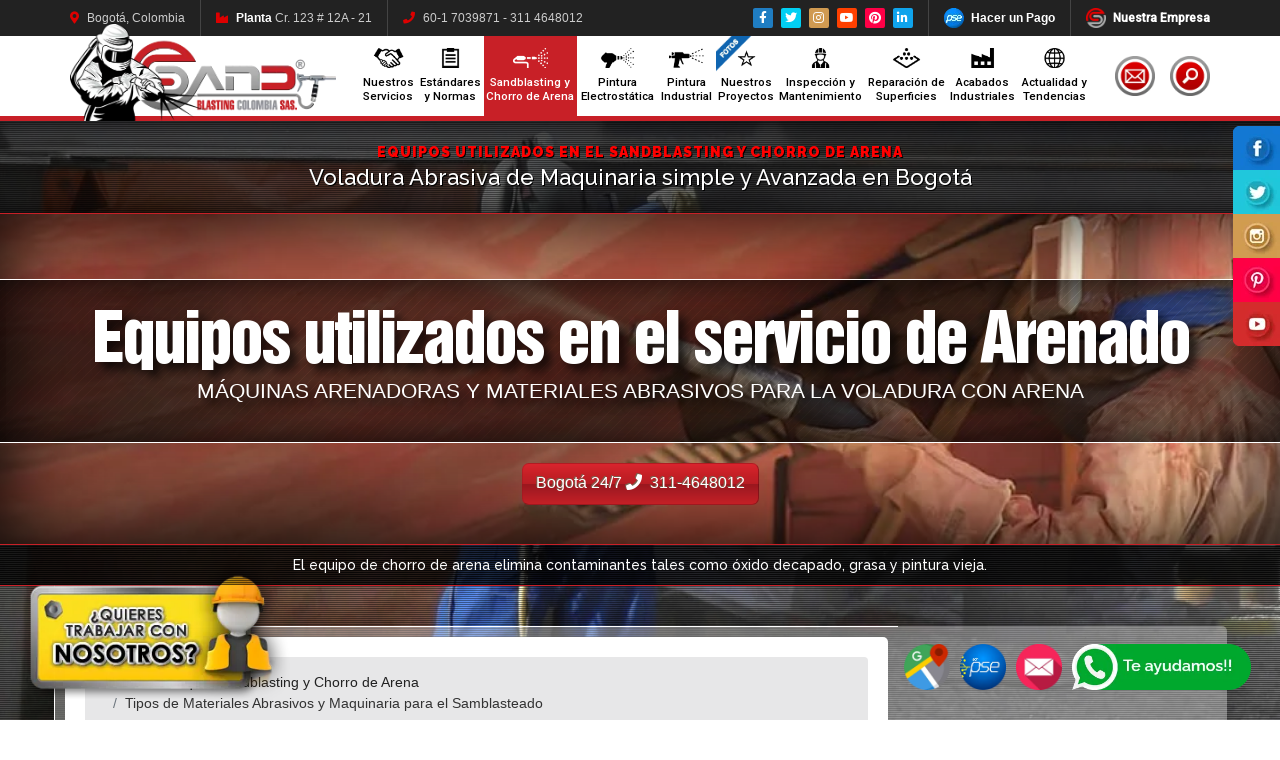

--- FILE ---
content_type: text/html; charset=utf-8
request_url: https://www.sandblastingcolombia.com/sandblasting-chorro-de-arena-y-granallado/tipos-de-materiales-abrasivos-para-el-samblasteo-y-limpieza-en-bogota-colombia
body_size: 40718
content:
<!doctype html><html lang=es-co dir=ltr><head><meta charset=utf-8><meta name=viewport content="width=device-width, initial-scale=1, shrink-to-fit=no"><meta name=lang content=es /><meta name=google content=notranslate /><meta name=document-class content=Completed /><meta name=document-rights content="Public Domain"/><meta name=document-type content=Public /><meta name=document-rating content=General /><meta name=document-distribution content=Global /><meta name=document-state content=Dynamic /><meta name=cache-control content=Public /><meta name=revisit-after content="1 day"/><meta name=language content=Spanish /><meta name=dc.language content=es><meta name=dc.source content=https://www.sandblastingcolombia.com><meta name=geo.region content=CO-DC /><meta name=geo.placename content=Bogotá /><meta name=geo.position content="4.623511, -74.116754"/><meta name=icbm content="4.623511, -74.116754"/><link rel=canonical href=https://www.sandblastingcolombia.com/sandblasting-chorro-de-arena-y-granallado/tipos-de-materiales-abrasivos-para-el-samblasteo-y-limpieza-en-bogota-colombia><base href=https://www.sandblastingcolombia.com/sandblasting-chorro-de-arena-y-granallado/tipos-de-materiales-abrasivos-para-el-samblasteo-y-limpieza-en-bogota-colombia /><meta http-equiv=content-type content="text/html; charset=utf-8"/><meta name=keywords content="materiales abrasivos, elementos abrasivos, sandblasting, granalla, granalladora, granallado, samblasteado, arena para sand blast, samblasteadora, samblasteo, tipos de sandblasting, maquina de sand blast, chorro de arena, tipos de arena para sandblasting, tipos de abrasivos para sand blast, Bogotá"/><meta name=rights content="Sandblasting Colombia SAS."/><meta name=robots content=index,follow,snippet,archive,odp,ydir,imageindex /><meta name=author content="Sandblasting Colombia SAS."/><meta name=xreference content="Sandblasting Colombia SAS."/><meta name=description content="Cada material abrasivo en sandblasting y granallado que usamos, tiene sus propias cualidades más allá de la forma, el tamaño, dureza y densidad"/><meta name=generator content="Montajes, Ingeniería y Construcción. MIC SAS. Bogotá, Colombia"/><title>Materiales Abrasivos para el Samblasteado y Granallado - Sandblasting Bogotá Colombia</title><link href=/images/favicon_sandblasting.png rel="shortcut icon" type=image/vnd.microsoft.icon /><link href="https://www.sandblastingcolombia.com/component/search/?Itemid=457&amp;format=opensearch" rel=search title="Buscar Sandblasting Bogotá Colombia" type=application/opensearchdescription+xml /><link href=/components/com_sppagebuilder/assets/css/font-awesome-5.min.css?5288bb765491cb7b0a3ac154d0d78006 rel=stylesheet /><link href=/components/com_sppagebuilder/assets/css/font-awesome-v4-shims.css?5288bb765491cb7b0a3ac154d0d78006 rel=stylesheet /><link href=/components/com_sppagebuilder/assets/css/animate.min.css?5288bb765491cb7b0a3ac154d0d78006 rel=stylesheet /><link href=/components/com_sppagebuilder/assets/css/sppagebuilder.css?5288bb765491cb7b0a3ac154d0d78006 rel=stylesheet /><link href="//fonts.googleapis.com/css?family=Libre Baskerville:100,100i,300,300i,400,400i,500,500i,700,700i,900,900i&amp;subset=latin" rel=stylesheet /><link href="//fonts.googleapis.com/css?family=Raleway:100,100i,300,300i,400,400i,500,500i,700,700i,900,900i&amp;subset=latin" rel=stylesheet /><link href=/templates/shaper_restora/css/bootstrap.min.css rel=stylesheet /><link href=/templates/shaper_restora/css/font-awesome.min.css rel=stylesheet /><link href=/templates/shaper_restora/css/fondos.css rel=stylesheet /><link href=/templates/shaper_restora/css/template.css rel=stylesheet /><link href=/templates/shaper_restora/css/presets/preset1.css rel=stylesheet /><link href=/templates/shaper_restora/css/custom.css rel=stylesheet /><link href=/components/com_djtabs/assets/css/style.css?8f38fd8e3c98c4c0f7d58d9590ad8968 rel=stylesheet /><link href=/components/com_djtabs/assets/css/default/default-theme.css rel=stylesheet /><link href="/media/djmegamenu/themes/custom160.css?v=4.0.0.pro" rel=stylesheet /><link href="/modules/mod_djmegamenu/assets/css/animations.css?v=4.0.0.pro" rel=stylesheet /><link rel=stylesheet href=/media/com_jchoptimize/cache/css/2c2ecc43d19aadb84c692cec2dd21d31.css /><link href="/media/djmegamenu/themes/custom159.css?v=4.0.0.pro" rel=stylesheet /><link href="/media/djmegamenu/themes/custom161.css?v=4.0.0.pro" rel=stylesheet /><link rel=stylesheet href=/media/com_jchoptimize/cache/css/b4d881ddc6a8178ed1b551a176343cdb.css /> <script type=application/json class="joomla-script-options new">{"csrf.token":"a1396b88ddf00ac30000df45410c0c8e","system.paths":{"root":"","base":""}}</script><meta property=og:title content="Materiales Abrasivos para el Samblasteado y Granallado"/><meta property=og:type content=website /><meta property=og:url content=https://www.sandblastingcolombia.com/sandblasting-chorro-de-arena-y-granallado/tipos-de-materiales-abrasivos-para-el-samblasteo-y-limpieza-en-bogota-colombia /><meta property=og:site_name content="Sandblasting Bogotá Colombia"/><meta name=twitter:card content=summary /><meta name=twitter:site content="Sandblasting Bogotá Colombia"/><meta name=google-site-verification content=1YPqrDrAYPaMJ_2dvk_-tQpyhFJaBvLOdr86AmA-_RU /></head><body class="site helix-ultimate com-sppagebuilder view-page layout-default task-none itemid-457 es-co ltr sticky-header layout-fluid offcanvas-init offcanvs-position-right fondo_tipos_materiales"><div class=dj-offcanvas-wrapper><div class=dj-offcanvas-pusher><div class=dj-offcanvas-pusher-in><div class=body-wrapper><div class=body-innerwrapper><section id=sp-top-menu><div class=row><div id=sp-top1 class="col-6 col-sm-6 col-md-6 col-lg-7 col-xl-6 "><div class="sp-column "><div class="sp-module "><div class=sp-module-content><div class=custom><div class=direccion_oficina_1><ul> <li><a href=/envianos-tus-mensajes-a-estructuras-metalicas-bogota-colombia title="Dirección Oficina Montajes, Ingeniería y Construcción SAS. Estructuras Metálicas en Colombia"><i class="fas fa-map-marker-alt"></i> Bogotá, Colombia</a></li> </ul> </div><div class=direccion_planta_1><ul> <li><a href=/envianos-tus-mensajes-a-estructuras-metalicas-bogota-colombia title="Dirección Planta Montajes, Ingeniería y Construcción SAS. Estructuras Metálicas en Colombia"><i class="fa fa-industry"></i> <span>Planta</span> Cr. 123 # 12A - 21</a></li> </ul> </div><div class=telefonos><ul> <li><a href=/envianos-tus-mensajes-a-estructuras-metalicas-bogota-colombia title="Contáctenos en los teléfonos de Estructuras Metálicas Bogotá, Colombia"> <i class="fa fa-phone"></i> 60-1 7039871 - 311 4648012</a></li> </ul> </div></div></div></div></div></div><div id=sp-top2 class="col-6 col-sm-6 col-md-6 col-lg-5 col-xl-6 "><div class="sp-column "><div class="sp-module "><div class=sp-module-content><div class=custom><div class=search_2><ul> <li><a href="/chorro-abrasivo-sandblasting-y-aplicacion-de-recubrimientos-en-bogota-colombia?searchword=&searchphrase=all" title="Encuentra todo en servicios de sandblasting, pintura electrostática y acabados industriales en Sandblasting colombia SAS. en Bogotá"><img src=/images/inicio/cabezote/button_search_2.png width=16 height=16 /></a></li> </ul> </div><div class=telefono_fijo_1><ul> <li><a href=/envianos-tus-mensajes-a-nuestra-empresa-de-sandblasting-y-pintura-en-bogota title="Teléfonos de Contacto Sandblasting Colombia SAS. en Bogotá"> <i class="fa fa-phone"></i> 60-1 7039871</a></li> </ul> </div><div class=telefono_fijo_2><ul> <li><a href=/envianos-tus-mensajes-a-nuestra-empresa-de-sandblasting-y-pintura-en-bogota title="Teléfonos de Contacto Sandblasting Colombia SAS. en Bogotá"> <i class="fa fa-phone"></i> (57) 60-1 7039871</a></li> </ul> </div><div class=nosotros><ul class="sp-megamenu-parent menu-animation-fade-down d-none d-lg-block"> <li class="sp-menu-item sp-has-child"> <a style=font-size:12px!important;><img src=/images/inicio/cabezote/icono_sandblasting_colombia.png class=bot_hacer_un_pago alt="Sandblasting Colombia SAS. Bogotá. Sandblasting, Chorro de Arena, Pintura en polvo electrostática y Acabados Industriales" title="Sandblasting Colombia SAS. Bogotá. Sandblasting, Chorro de Arena, Pintura en polvo electrostática y Acabados Industriales" longdesc="Sandblasting Colombia SAS. Bogotá. Sandblasting, Chorro de Arena, Pintura en polvo electrostática y Acabados Industriales" style="margin-top:1px!important; height:20px!important; width:20px!important;" width=100 height=100 /><strong>Nuestra Empresa</strong></a> <div class="sp-dropdown sp-dropdown-main sp-menu-right"><div class=sp-dropdown-inner><ul class=sp-dropdown-items> <li class=sp-menu-item><a class=enlace_punto href=/sandblasting-granallado-y-chorro-de-arena-en-bogota-colombia/pintura-en-polvo-electrostatica-y-servicios-en-acabados-industriales title="Empresa prestadora de servicios de Sandblasting, Granallado, Pintura en Polvo Electrostática y Acabados Industriales en Bogotá, Colombia">Todo acerca de Nuestra Empresa</a></li> <li class=sp-menu-item><a class=enlace_punto href=/sandblasting-granallado-y-chorro-de-arena-en-bogota-colombia/politicas-de-privacidad-y-proteccion-de-datos-de-sandblasting-colombia title="Políticas y Protección de datos de nuestros usuarios en nuestra empresa de Sandblasting y Pintura en Polvo Electrostática en Bogotá, Colombia">Políticas y Protección de Datos de Nuestros Usuarios</a></li> <li class=sp-menu-item><a class=enlace_punto href=/sandblasting-granallado-y-chorro-de-arena-en-bogota-colombia/trabaja-en-nuestra-empresa-de-sandblasting-y-pintura-electrostaica-en-bogota title="Trabaja en Nuestra Empresa Sandblasting Colombia SAS. en Bogotá. Servicios de Sandblasting y Acabados Industriales en Superficies y Estructuras Metálicas">Trabaja con Nosotros</a></li> <li class=sp-menu-item><a class=enlace_punto href=/sandblasting-granallado-y-chorro-de-arena-en-bogota-colombia/preguntas-quejas-reclamos-y-sugerencias title="Preguntas, Quejas, Reclamos y Sugerencias. Sandblasting Colombia SAS. en Bogotá">Preguntas, Quejas, Reclamos y Sugerencias (PQR).</a></li> <li class=sp-menu-item style=display:none!important;><a class=enlace_punto href=/sandblasting-granallado-y-chorro-de-arena-en-bogota-colombia/actualidad-noticias-eventos-y-publicaciones-de-sandblasting-colombia-sas title="Actualidad, Noticias, Eventos y Publicaciones en nuestra empresa Sandblasting Colombia SAS. en Bogotá">Actualidad, Noticias, Eventos y Publicaciones de Sandblasting Colombia SAS.</a></li> </ul> </div> </div> </li> </ul> </div><div class=noticias><ul> <li><a href=/sandblasting-granallado-y-chorro-de-arena-en-bogota-colombia/actualidad-noticias-eventos-y-publicaciones-de-sandblasting-colombia-sas title="Actualidad, Noticias, Eventos y Publicaciones en nuestra empresa Sandblasting Colombia SAS. en Bogotá"> <i class="fa fa-book"></i> Actualidad</a></li> </ul> </div><div class=hacer_un_pago><ul> <li><a href=https://checkout.wompi.co/l/VPOS_WKsRiT title="Pagos Seguros en Línea PSE para Montajes, Ingeniería y Construcción. MIC SAS. Bogotá, Colombia" class=pagos target=_blank> <img src=/images/inicio/cabezote/icono_pse_arriba.png class=bot_hacer_un_pago alt="Pagos Seguros en Línea PSE para Montajes, Ingeniería y Construcción. MIC SAS. Bogotá, Colombia" title="Pagos Seguros en Línea PSE para Montajes, Ingeniería y Construcción. MIC SAS. Bogotá, Colombia" longdesc="Pagos Seguros en Línea PSE para Montajes, Ingeniería y Construcción. MIC SAS. Bogotá, Colombia" style="margin-top:1px!important; height:20px!important; width:20px!important;" width=20 height=20 /> Hacer un Pago</a></li> </ul> </div><div class=redes><ul> <li><a href=https://www.facebook.com/sandblastingcolombia title="Facebook Sandblasting Colombia SAS." target=_blank> <i class="fa fa-facebook"></i></a></li> <li><a href=https://twitter.com/Sandblastcol title="Twitter Sandblasting Colombia SAS." target=_blank> <i class="fa fa-twitter"></i></a></li> <li><a href=https://www.instagram.com/sandblasting_colombia_sas/ title="Instagram Sandblasting Colombia SAS." target=_blank> <i class="fa fa-instagram"></i></a></li> <li><a href=https://www.youtube.com/channel/UCAgZt0mpJX9udu5irZbjqzg title="Youtube Sandblasting Colombia SAS." target=_blank> <i class="fa fa-youtube"></i></a></li> <li><a href=https://co.pinterest.com/sandblastingcolombia/ title="Pinterest Sandblasting Colombia SAS." target=_blank> <i class="fa fa-pinterest"></i></a></li> <li><a href="https://www.linkedin.com/in/andres-contreras-bb5bb6182?originalSubdomain=co" title="Linkedin Sandblasting Colombia SAS." target=_blank> <i class="fa fa-linkedin"></i></a></li> </ul> </div></div></div></div></div></div></div></section><header id=sp-header><div class=row><div id=sp-logo class="col-8 col-sm-10 col-md-10 col-lg-3 col-xl-4 "><div class="sp-column "><div class="sp-module "><div class=sp-module-content><div class=custom> <a href=https://www.sandblastingcolombia.com/ title="Sandblasting Bogotá Colombia. Pintura en Polvo Electrostática y Limpieza Abrasiva Industrial" class=logo-image-1> <img src=/images/inicio/cabezote/logo_sandblasting_bogota_colombia.webp alt="Sandblasting Bogotá Colombia. Pintura en Polvo Electrostática y Limpieza Abrasiva Industrial" title="Sandblasting Bogotá Colombia. Pintura en Polvo Electrostática y Limpieza Abrasiva Industrial" longdesc="Sandblasting Bogotá Colombia. Pintura en Polvo Electrostática y Limpieza Abrasiva Industrial" width=600 height=221 /> </a> <a href=https://www.sandblastingcolombia.com/ title="Sandblasting Bogotá Colombia. Pintura en Polvo Electrostática y Limpieza Abrasiva Industrial" class=logo-image-2> <img src=/images/inicio/cabezote/logo_sandblasting_bogota_colombia_2.webp alt="Sandblasting Bogotá Colombia. Pintura en Polvo Electrostática y Limpieza Abrasiva Industrial" title="Sandblasting Bogotá Colombia. Pintura en Polvo Electrostática y Limpieza Abrasiva Industrial" longdesc="Sandblasting Bogotá Colombia. Pintura en Polvo Electrostática y Limpieza Abrasiva Industrial" width=600 height=185 /> </a></div></div></div><div class=logo><a href=/><img class=logo-image src=/templates/shaper_restora/images/presets/preset1/logo.svg alt="Sandblasting Bogotá Colombia"></a></div></div></div><div id=sp-menu class="col-2 col-sm-1 col-md-1 col-lg-5 col-xl-7 "><div class="sp-column "><nav class=sp-megamenu-wrapper role=navigation><a id=offcanvas-toggler aria-label=Navigation class="offcanvas-toggler-right d-block d-lg-none" href=#><i class="fa fa-bars" aria-hidden=true title=Navigation></i></a><ul class="sp-megamenu-parent menu-animation-fade-down d-none d-lg-block"><li class=sp-menu-item><a class=boton_inicio href=https://www.sandblastingcolombia.com/ title="Sandblasting, Pintura en Polvo Electrostática, Acabados y Recubrimientos Industriales en Bogotá, Colombia"><img src=/images/inicio/cabezote/icono_en_blanco.png alt=Inicio width=140 height=128 /><span class=image-title>Inicio</span> </a></li><li class="sp-menu-item sp-has-child boton_nosotros_submenu"><a class="enlace_desactivado boton_nosotros" href=/><img src=/images/inicio/cabezote/icono_en_blanco.png alt="Acerca de Nosotros" width=140 height=128 /><span class=image-title>Acerca de Nosotros</span> </a><div class="sp-dropdown sp-dropdown-main sp-menu-right" style="width: 240px;"><div class=sp-dropdown-inner><ul class=sp-dropdown-items><li class=sp-menu-item><a class=enlace_punto href=https://www.sandblastingcolombia.com/sandblasting-granallado-y-chorro-de-arena-en-bogota-colombia/pintura-en-polvo-electrostatica-y-servicios-en-acabados-industriales title="Acerca de nuestra empresa Sandblasting y Pintura en Polvo en Bogotá, Colombia">Nuestra Empresa</a></li><li class=sp-menu-item><a class=enlace_punto href=https://www.sandblastingcolombia.com/sandblasting-granallado-y-chorro-de-arena-en-bogota-colombia/politicas-de-privacidad-y-proteccion-de-datos-de-sandblasting-colombia title="Políticas de privacidad y protección de datos. Sandblasting y Pintura Bogotá, Colombia">Políticas de privacidad y protección de datos</a></li><li class=sp-menu-item><a class=enlace_punto href=https://www.sandblastingcolombia.com/sandblasting-granallado-y-chorro-de-arena-en-bogota-colombia/trabaja-en-nuestra-empresa-de-sandblasting-y-pintura-electrostaica-en-bogota title="Trabaja en nuestra empresa para el sandblasting y aplicaciópn de recubrimientos industriales en Bogotá, Colombia">Trabaja con Nosotros</a></li><li class=sp-menu-item><a class=enlace_punto href=/sandblasting-granallado-y-chorro-de-arena-en-bogota-colombia/preguntas-quejas-reclamos-y-sugerencias title="Envíanos tus preguntas, quejas, reclamos o sugerencias en nuestro buzón de correo de Sandblasting Colombia SAS. en Bogotá">Preguntas, Quejas, Reclamos y Sugerencias</a></li></ul></div></div></li><li class="sp-menu-item sp-has-child boton_nuestros_servicios_submenu"><a class="enlace_desactivado boton_nuestros_servicios" href=/><img src=/images/inicio/cabezote/icono_en_blanco.png alt="Nuestros Servicios" width=140 height=128 /><span class=image-title>Nuestros Servicios</span> </a><div class="sp-dropdown sp-dropdown-main sp-menu-right" style="width: 240px;"><div class=sp-dropdown-inner><ul class=sp-dropdown-items><li class=sp-menu-item><a class=enlace_punto href=https://www.sandblastingcolombia.com/acabados-pintura-granallado-sandblasting-y-chorro-de-arena/catalogo-de-servicios-en-bogota-colombia title="Catálogo de nuestros servicios en sandblasting, pintura industrial y pintura electrostática en Bogotá, Colombia">Catálogo de Servicios en general</a></li><li class=sp-menu-item><a class=enlace_punto href=https://www.sandblastingcolombia.com/acabados-pintura-granallado-sandblasting-y-chorro-de-arena/algunas-areas-donde-es-util-la-limpieza-y-pulido-chorro-de-arena title="Áreas y mercados principales donde es útil el Chorro de Arena o Arenado en Bogotá, Colombia">Algunas áreas donde es útil la limpieza y pulido Chorro de Arena</a></li><li class=sp-menu-item><a class=enlace_punto href=https://www.sandblastingcolombia.com/acabados-pintura-granallado-sandblasting-y-chorro-de-arena/samblasteado-automotriz-y-limpieza-abrasiva-en-bogota-colombia title="Servicios de limpieza industrial abrasiva con sandblasting o arenado en automóviles, autopartes y chásis en Bogotá, Colombia">Chorro de Arena y Samblasteado en Automóviles, Autopartes y Chasis</a></li><li class=sp-menu-item><a class=enlace_punto href=https://www.sandblastingcolombia.com/acabados-pintura-granallado-sandblasting-y-chorro-de-arena/arenado-y-limpieza-abrasiva-de-maquinaria-pesada-en-bogota-colombia title="Limpieza abrasiva industrial con arena o sandblasting para piezas industriales, maquinaria pesada y vehículos pesados en Bogotá, Colombia">Chorreado y Limpieza Abrasiva en Maquinaria Pesada</a></li><li class=sp-menu-item><a class=enlace_punto href=/acabados-industriales-y-pintura-industrial/servicios-en-aplicacion-de-revestimientos-y-recubrimientos-industriales-en-bogota-colombia title="Limpieza abrasiva industrial con arena o sandblasting para piezas industriales, maquinaria pesada y vehículos pesados en Bogotá, Colombia">Pintura Industrial, Comercial y Recubrimientos Industriales</a></li><li class=sp-menu-item><a class=enlace_punto href=https://www.sandblastingcolombia.com/acabados-pintura-granallado-sandblasting-y-chorro-de-arena/arenado-y-samblasteado-de-maquinaria-industrial-en-bogota-colombia title="Voladura, Samblasteado y Chorro de Arena de Maquinaria Industrial en Bogotá, Colombia">Voladura y Samblasteado de Maquinaria Industrial</a></li><li class=sp-menu-item><a class=enlace_punto href=https://www.sandblastingcolombia.com/acabados-pintura-granallado-sandblasting-y-chorro-de-arena/remocion-de-oxido-y-eliminacion-de-corrosion-en-estructuras-en-bogota-colombia title="Remoción del Óxido en superficies metálicas en Bogotá, Colombia">Remoción de Óxido</a></li><li class=sp-menu-item><a class=enlace_punto href=https://www.sandblastingcolombia.com/acabados-pintura-granallado-sandblasting-y-chorro-de-arena/limpieza-con-chorro-abrasivo-de-metal-y-estructuras-de-acero-en-bogota-colombia title="Limpieza abrasiva a presión en Metales, Acero Estructural y Estructuras Metálicas en Bogotá">Limpieza abrasiva a presión en Metales y Acero Estructural</a></li><li class=sp-menu-item><a class=enlace_punto href=https://www.sandblastingcolombia.com/acabados-pintura-granallado-sandblasting-y-chorro-de-arena/eliminacion-de-graffitis-de-muros-y-fachadas-en-bogota-colombia title="Eliminación de Graffitis, Pintura y Rayaduras en muros, paredes y estructuras de concreto y metal en Bogotá, Colombia">Eliminación de Graffitis</a></li><li class=sp-menu-item><a class=enlace_punto href=https://www.sandblastingcolombia.com/acabados-pintura-granallado-sandblasting-y-chorro-de-arena/limpieza-con-chorro-abrasivo-y-arenado-en-motores-en-bogota-colombia title="Sandblasting en Motores y Partes de Ingeniería en Bogotá, Colombia">Sandblasting en Motores y Partes de Ingeniería</a></li><li class=sp-menu-item><a class=enlace_punto href=https://www.sandblastingcolombia.com/acabados-pintura-granallado-sandblasting-y-chorro-de-arena/pintura-en-polvo-electrostatica-curada-en-horno-en-bogota-colombia title="Servicios de Recubrimiento con Pintura Electrostática en Polvo en Bogotá, Colombia">Servicios de Recubrimiento con Pintura en Polvo</a></li></ul></div></div></li><li class="sp-menu-item boton_estandares_submenu"><a class="enlace_desactivado boton_estandares" href=/><img src=/images/inicio/cabezote/icono_en_blanco.png alt="Estándares y Normas" width=140 height=128 /><span class=image-title>Estándares y Normas</span> </a></li><li class="sp-menu-item sp-has-child boton_sandblasting_submenu active"><a class="enlace_desactivado boton_sandblasting" href=/><img src=/images/inicio/cabezote/icono_en_blanco.png alt="Sandblasting y Chorro de Arena" width=140 height=128 /><span class=image-title>Sandblasting y Chorro de Arena</span> </a><div class="sp-dropdown sp-dropdown-main sp-menu-right" style="width: 240px;"><div class=sp-dropdown-inner><ul class=sp-dropdown-items><li class=sp-menu-item><a class=enlace_punto href=https://www.sandblastingcolombia.com/sandblasting-chorro-de-arena-y-granallado/usos-y-aplicaciones title="Usos y aplicaciones del sandblasintg y chorro de arena en Bogotá, Colombia">Usos y Aplicaciones</a></li><li class="sp-menu-item current-item active"><a class=enlace_punto href=https://www.sandblastingcolombia.com/sandblasting-chorro-de-arena-y-granallado/tipos-de-materiales-abrasivos-para-el-samblasteo-y-limpieza-en-bogota-colombia title="Tipos de Materiales Abrasivos y Maquinaria para el Samblasteado con Arena en Bogotá, Colombia">Tipos de Materiales Abrasivos y Maquinaria para el Samblasteado</a></li><li class=sp-menu-item><a class=enlace_punto href=https://www.sandblastingcolombia.com/sandblasting-chorro-de-arena-y-granallado/chorreado-abrasivo-en-estructuras-de-acero-y-metal-en-bogota-colombia title="Chorreado abrasivo y sandblasting en estructuras de Acero y Metal en Bogotá, Colombia">Chorreado abrasivo en estructuras de Acero y Metal</a></li><li class=sp-menu-item><a class=enlace_punto href=https://www.sandblastingcolombia.com/sandblasting-chorro-de-arena-y-granallado/restauracion-y-samblasteado-de-piezas-y-estructuras-de-madera-en-bogota-colombia title="Restauración y samblasteado de elementos y estructuras de Madera en Bogotá, Colombia">Restauración y samblasteado de elementos y estructuras de Madera</a></li><li class=sp-menu-item><a class=enlace_punto href=https://www.sandblastingcolombia.com/sandblasting-chorro-de-arena-y-granallado/limpieza-abrasiva-de-muros-y-fachadas-de-casas-y-edificios-en-bogota-colombia title="Limpieza abrasiva y sandblasting en fachadas de hormigón, concreto, ladrillo y demás en Bogotá, Colombia">Limpieza abrasiva en fachadas de hormigón, concreto, ladrillo y demás</a></li><li class=sp-menu-item><a class=enlace_punto href=https://www.sandblastingcolombia.com/sandblasting-chorro-de-arena-y-granallado/samblasteo-automotriz-limpieza-abrasiva-de-carros-y-motos-en-bogota-colombia title="Sandblasting, Chorro de Arena y Limpieza abrasiva Automotriz y en Motocicletas en Bogotá, Colombia">Sandblasting y Limpieza abrasiva Automotriz y en Motocicletas</a></li><li class=sp-menu-item><a class=enlace_punto href=https://www.sandblastingcolombia.com/sandblasting-chorro-de-arena-y-granallado/limpieza-abrasiva-y-arenado-de-camiones-y-vehiculos-de-carga-en-bogota-colombia title="Sandblasting y Chorro de Arena en Camiones, Tractocamiones y Vehículos de Carga Pesada en Bogotá, Colombia">Sandblasting en Camiones y Vehículos de Carga Pesada</a></li><li class=sp-menu-item><a class=enlace_punto href=https://www.sandblastingcolombia.com/sandblasting-chorro-de-arena-y-granallado/limpieza-con-chorro-abrasivo-y-arenado-en-bogota-colombia title="Características, Ventajas y tipos de Limpieza abrasiva a presión con arena en Bogotá, Colombia">Características, Ventajas y tipos de Limpieza abrasiva a presión</a></li><li class=sp-menu-item><a class=enlace_punto href=https://www.sandblastingcolombia.com/sandblasting-chorro-de-arena-y-granallado/diferencias-entre-samblasteado-granallado-y-arenado-en-bogota-colombia title="Diferencias entre las técnicas de Sandblasting y Granallado en Bogotá, Colombia">Diferencias entre Sandblasting y Granallado</a></li><li class=sp-menu-item><a class=enlace_punto href=https://www.sandblastingcolombia.com/sandblasting-chorro-de-arena-y-granallado/indumentaria-implementos-y-arenadoras-industriales-en-bogota-colombia title="Maquinaria, Equipamiento y Seguridad en nuestros procesos de Sandblasting en Bogotá, Colombia">Maquinaria, Equipamiento y Seguridad en nuestros procesos de Sandblasting</a></li></ul></div></div></li><li class="sp-menu-item sp-has-child boton_electrostatica_submenu"><a class="enlace_desactivado boton_electrostatica" href=/><img src=/images/inicio/cabezote/icono_en_blanco.png alt="Pintura Electrostática" width=140 height=128 /><span class=image-title>Pintura Electrostática</span> </a><div class="sp-dropdown sp-dropdown-main sp-menu-right" style="width: 240px;"><div class=sp-dropdown-inner><ul class=sp-dropdown-items><li class="sp-menu-item sp-has-child"><a class="enlace_punto enlace_desactivado" href=/>Fundamentos de la Pintura en Polvo aplicada por Electrostática</a><div class="sp-dropdown sp-dropdown-sub sp-menu-right" style="width: 240px;"><div class=sp-dropdown-inner><ul class=sp-dropdown-items><li class=sp-menu-item><a class=enlace_punto href=https://www.sandblastingcolombia.com/pintura-electrostatica/fundamentos-de-la-pintura-en-polvo-aplicada-por-electrostatica/que-es-la-pintura-en-polvo-electrostatica>¿Qué es la Pintura en Polvo Electrostática?</a></li><li class=sp-menu-item><a class=enlace_punto href=https://www.sandblastingcolombia.com/pintura-electrostatica/fundamentos-de-la-pintura-en-polvo-aplicada-por-electrostatica/introduccion-a-los-acabados-por-pulverizacion-electrostatica>Introducción a los Acabados por Pulverización Electrostática</a></li><li class=sp-menu-item><a class=enlace_punto href=https://www.sandblastingcolombia.com/pintura-electrostatica/fundamentos-de-la-pintura-en-polvo-aplicada-por-electrostatica/que-puedo-pintar-con-recubrimiento-en-polvo-electrostatico>¿Qué puedo pintar con Recubrimiento en Polvo Electrostático?</a></li></ul></div></div></li><li class="sp-menu-item sp-has-child"><a class="enlace_punto enlace_desactivado" href=/>Ventajas y Beneficios</a><div class="sp-dropdown sp-dropdown-sub sp-menu-right" style="width: 240px;"><div class=sp-dropdown-inner><ul class=sp-dropdown-items><li class=sp-menu-item><a class=enlace_punto href=https://www.sandblastingcolombia.com/pintura-electrostatica/ventajas-y-beneficios/como-funciona-y-cual-es-el-impacto-operacional-de-la-pintura-en-polvo>¿Cómo funciona y cuál es el impacto operacional de la Pintura en Polvo?</a></li><li class=sp-menu-item><a class=enlace_punto href=https://www.sandblastingcolombia.com/pintura-electrostatica/ventajas-y-beneficios/pintura-en-polvo-vs-pintura-humeda>Pintura en Polvo VS. Pintura Húmeda</a></li></ul></div></div></li><li class="sp-menu-item sp-has-child"><a class="enlace_punto enlace_desactivado" href=/>Clases, Tipos, Colores y Texturas</a><div class="sp-dropdown sp-dropdown-sub sp-menu-right" style="width: 240px;"><div class=sp-dropdown-inner><ul class=sp-dropdown-items><li class=sp-menu-item><a class=enlace_punto href=https://www.sandblastingcolombia.com/pintura-electrostatica/clases-tipos-colores-y-texturas/que-tipos-de-pintura-en-polvo-electrostatica-hay>¿Qué tipos de Pintura en Polvo Electrostática hay?</a></li><li class=sp-menu-item><a class=enlace_punto href=https://www.sandblastingcolombia.com/pintura-electrostatica/clases-tipos-colores-y-texturas/pintura-electrostatica-con-efecto-metalico-o-metalizado>Pintura Electrostática con Efecto Metálico o Metalizado</a></li></ul></div></div></li><li class="sp-menu-item sp-has-child"><a class="enlace_punto enlace_desactivado" href=/>Tips, Consejos y Trucos</a><div class="sp-dropdown sp-dropdown-sub sp-menu-right" style="width: 240px;"><div class=sp-dropdown-inner><ul class=sp-dropdown-items><li class=sp-menu-item><a class=enlace_punto href=https://www.sandblastingcolombia.com/pintura-electrostatica/tips-consejos-y-trucos/asegurando-el-mayor-exito-de-su-proyecto-en-pintura-electrostatica>Asegurando el mayor éxito de su Proyecto en Pintura Electrostatica</a></li></ul></div></div></li><li class="sp-menu-item sp-has-child"><a class="enlace_punto enlace_desactivado" href=/>Planeación, Procedimientos y Aplicación</a><div class="sp-dropdown sp-dropdown-sub sp-menu-right" style="width: 240px;"><div class=sp-dropdown-inner><ul class=sp-dropdown-items><li class=sp-menu-item><a class=enlace_punto href=https://www.sandblastingcolombia.com/pintura-electrostatica/planeacion-procedimientos-y-aplicacion/metodos-de-aplicacion-de-la-pintura-electrostatica-mas-comunes>Métodos de Aplicación de la Pintura Electrostática más comunes</a></li><li class=sp-menu-item><a class=enlace_punto href=https://www.sandblastingcolombia.com/pintura-electrostatica/planeacion-procedimientos-y-aplicacion/procedimientos-operativos-en-la-aplicacion-de-recubrimiento-con-pintura-electrostatica>Procedimientos Operativos en la Aplicación de Recubrimiento con Pintura Electrostática</a></li></ul></div></div></li><li class="sp-menu-item sp-has-child"><a class="enlace_punto enlace_desactivado" href=/>La Pintura Electrostática y el Medioambiente</a><div class="sp-dropdown sp-dropdown-sub sp-menu-right" style="width: 240px;"><div class=sp-dropdown-inner><ul class=sp-dropdown-items><li class=sp-menu-item><a class=enlace_punto href=https://www.sandblastingcolombia.com/pintura-electrostatica/la-pintura-electrostatica-y-el-medioambiente/impacto-medioambiental-de-los-recubrimientos-en-polvo>Impacto Medioambiental de los Recubrimientos en Polvo</a></li></ul></div></div></li><li class="sp-menu-item sp-has-child"><a class="enlace_punto enlace_desactivado" href=/>Mercados Clave para su Aplicación</a><div class="sp-dropdown sp-dropdown-sub sp-menu-right" style="width: 240px;"><div class=sp-dropdown-inner><ul class=sp-dropdown-items><li class=sp-menu-item><a class=enlace_punto href=https://www.sandblastingcolombia.com/pintura-electrostatica/mercados-clave-para-su-aplicacion/areas-e-industrias-en-las-que-se-utilizan-los-recubrimientos-en-polvo>Áreas e Industrias en las que se utilizan los Recubrimientos en Polvo</a></li><li class=sp-menu-item><a class=enlace_punto href=https://www.sandblastingcolombia.com/pintura-electrostatica/mercados-clave-para-su-aplicacion/uso-arquitectonico-de-los-recubrimientos-electrostaticos>Uso Arquitectónico de los Recubrimientos Electrostáticos</a></li><li class=sp-menu-item><a class=enlace_punto href=https://www.sandblastingcolombia.com/pintura-electrostatica/mercados-clave-para-su-aplicacion/pintura-electrostatica-sobre-madera>Pintura Electrostática sobre Madera</a></li><li class=sp-menu-item><a class=enlace_punto href=https://www.sandblastingcolombia.com/pintura-electrostatica/mercados-clave-para-su-aplicacion/recubrimiento-con-pintura-en-polvo-sobre-automoviles-vehiculos-de-carga-y-motos>Recubrimiento con Pintura en Polvo sobre Automóviles, Vehículos de Carga y Motos</a></li></ul></div></div></li><li class="sp-menu-item sp-has-child"><a class="enlace_punto enlace_desactivado" href=/>Estándares, Normas y Control de Calidad</a><div class="sp-dropdown sp-dropdown-sub sp-menu-right" style="width: 240px;"><div class=sp-dropdown-inner><ul class=sp-dropdown-items><li class=sp-menu-item><a class=enlace_punto href=https://www.sandblastingcolombia.com/pintura-electrostatica/estandares-normas-y-control-de-calidad/que-estandares-se-necesitan-para-el-recubrimiento-de-polvo-electrostatico title="¿Qué estándares se necesitan para el recubrimiento con pintura en polvo electrostática en Bogotá?">¿Qué estándares se necesitan para el recubrimiento de polvo electrostático?</a></li></ul></div></div></li><li class="sp-menu-item sp-has-child"><a class="enlace_punto enlace_desactivado" href=/>Problemas más comunes y Preguntas Frecuentes</a><div class="sp-dropdown sp-dropdown-sub sp-menu-right" style="width: 240px;"><div class=sp-dropdown-inner><ul class=sp-dropdown-items><li class=sp-menu-item><a class=enlace_punto href=https://www.sandblastingcolombia.com/pintura-electrostatica/problemas-mas-comunes-y-preguntas-frecuentes/problemas-mas-comunes-con-los-recubrimientos-de-pintura-en-polvo>Problemas más comunes con los Recubrimientos de Pintura en Polvo</a></li></ul></div></div></li><li class=sp-menu-item><a class=enlace_punto href=https://www.sandblastingcolombia.com/pintura-electrostatica/tendencias-en-pintura-electrostatica>Tendencias en Pintura Electrostática</a></li></ul></div></div></li><li class="sp-menu-item sp-has-child boton_pintura_industrial_submenu"><a class="enlace_desactivado boton_pintura_industrial" href=/><img src=/images/inicio/cabezote/icono_en_blanco.png alt="Pintura Industrial" width=140 height=128 /><span class=image-title>Pintura Industrial</span> </a><div class="sp-dropdown sp-dropdown-main sp-menu-right" style="width: 240px;"><div class=sp-dropdown-inner><ul class=sp-dropdown-items><li class=sp-menu-item><a class=enlace_punto href=https://www.sandblastingcolombia.com/pintura-industrial/informacion-y-conceptos-basicos-de-la-pintura-industrial title="Pintura, Acabados y Aplicación de Revestimientos Industriales en Bogotá, Colombia">Información y Conceptos básicos de la Pintura Industrial</a></li><li class=sp-menu-item><a class=enlace_punto href=https://www.sandblastingcolombia.com/pintura-industrial/nuestros-servicios-en-pintura-comercial-e-industrial>Nuestros Servicios en Pintura Comercial e Industrial</a></li><li class=sp-menu-item><a class=enlace_punto href=https://www.sandblastingcolombia.com/pintura-industrial/servicio-de-mezcla-de-color-obtenemos-el-color-que-necesita title="Servicio de Mezcla de Color. Obtenemos el Color que necesita en Bogotá, Colombia">Servicio de Mezcla de Color. Obtenemos el Color que necesita</a></li><li class=sp-menu-item><a class=enlace_punto href=https://www.sandblastingcolombia.com/pintura-industrial/fallas-y-defectos-en-la-pintura-industrial-a-corto-y-largo-plazo title="Fallas en los Acabados Industriales y la Pintura Industriala a Corto y Largo Plazo en Bogotá, Colombia">Fallas y Defectos en la Pintura Industrial a Corto y Largo Plazo</a></li></ul></div></div></li><li class="sp-menu-item sp-has-child boton_nuestros_submenu"><a class="enlace_desactivado boton_nuestros" href=/><img src=/images/inicio/cabezote/icono_en_blanco.png alt="Nuestros Proyectos" width=140 height=128 /><span class=image-title>Nuestros Proyectos</span> </a><div class="sp-dropdown sp-dropdown-main sp-dropdown-mega sp-menu-full container" style=""><div class=sp-dropdown-inner><div class=row><div class=col-sm-12><ul class=sp-mega-group><li class="item-114 module "><div class="sp-module "><h3 class=sp-module-title>Submenú Nuestros Proyectos</h3><div class=sp-module-content><div class="mod-sppagebuilder  sp-page-builder" data-module_id=114><div class=page-content><div id=section-id-1669501886775 class=sppb-section><div class=sppb-container-inner><div class=sppb-row><div class=sppb-col-md-12 id=column-wrap-id-1669501886776><div id=column-id-1669501886776 class=sppb-column><div class=sppb-column-addons><div id=sppb-addon-wrapper-1669501982516 class=sppb-addon-wrapper><div id=sppb-addon-1669501982516 class="clearfix "><div class="sppb-addon sppb-addon-module "><div class=sppb-addon-content> <img id=mod156_djtabs_loading class=loading src=/components/com_djtabs/assets/images/ajax-loader.gif alt=loading... width=43 height=11 /> <div id=mod156_djtabs class="djtabs default-theme"><div class=tabs-wrapper><div class=djtabs-title-wrapper><div id=mod156_djtab1 class=djtabs-title data-tab-no=1 tabindex=0> <span class=djtab-text title="Por Categoría"> Por Categoría	</span> <span id=mod156_djtabs_title_img_right1 class=djtabs-title-img-right></span> </div></div><div class=djtabs-title-wrapper><div id=mod156_djtab2 class=djtabs-title data-tab-no=2 tabindex=0> <span class=djtab-text title="Por Cronología"> Por Cronología	</span> <span id=mod156_djtabs_title_img_right2 class=djtabs-title-img-right></span> </div></div><div class=djtabs-title-wrapper><div id=mod156_djtab3 class=djtabs-title data-tab-no=3 tabindex=0> <span class=djtab-text title="Galerías de Videos"> Galerías de Videos	</span> <span id=mod156_djtabs_title_img_right3 class=djtabs-title-img-right></span> </div></div><div class=djclear></div></div><div class=djtabs-in-border><div class=djtabs-in><div class="djtabs-body djclear type-module" data-tab-no=1 tabindex=0><div class="djtabs-body-in djtabs-module"><div class=moduletable><div class=dj-megamenu-wrapper><ul id=dj-megamenu160 class="dj-megamenu dj-megamenu-custom160 horizontalMenu " data-options='{"wrap":null,"animIn":"fadeInUp","animOut":"zoomOut","animSpeed":"normal","openDelay":"250","closeDelay":"500","event":"mouseenter","fixed":"0","offset":"0","theme":"custom160","direction":"ltr","wcag":"1"}' data-trigger=979> <li class="dj-up itemid245 first"><a class="dj-up_a  enlace_punto" href=https://www.sandblastingcolombia.com/nuestros-proyectos/nuestros-proyectos-por-categoria/estructuras-y-construcciones-metalicas><span>Estructuras y Construcciones Metálicas</span></a></li><li class="dj-up itemid246"><a class="dj-up_a  enlace_punto" href=https://www.sandblastingcolombia.com/nuestros-proyectos/nuestros-proyectos-por-categoria/tanques-silos-y-estructuras-de-almacenaje><span>Tanques, Silos y Estructuras de Almacenaje</span></a></li><li class="dj-up itemid247"><a class="dj-up_a  enlace_punto" href=https://www.sandblastingcolombia.com/nuestros-proyectos/nuestros-proyectos-por-categoria/sandblasting-en-vehiculos-y-autopartes><span>Sandblasting en Vehículos y Autopartes</span></a></li></ul></div></div></div></div><div class="djtabs-body djclear type-module" data-tab-no=2 tabindex=0><div class="djtabs-body-in djtabs-module"><div class=moduletable><div class=dj-megamenu-wrapper><ul id=dj-megamenu159 class="dj-megamenu dj-megamenu-custom159 horizontalMenu " data-options='{"wrap":null,"animIn":"fadeInUp","animOut":"zoomOut","animSpeed":"normal","openDelay":"250","closeDelay":"500","event":"mouseenter","fixed":"0","offset":"0","theme":"custom159","direction":"ltr","wcag":"1"}' data-trigger=979> <li class="dj-up itemid242 first"><a class="dj-up_a  enlace_punto" href=https://www.sandblastingcolombia.com/nuestros-proyectos/nuestros-proyectos-por-orden-cronologico/galeria-no-1-fotografias-de-nuestros-proyectos-en-sandblasting-y-pintura><span>Galería No. 1 - Fotografías de Nuestros Proyectos en Sandblasting y Pintura</span></a></li></ul></div></div></div></div><div class="djtabs-body djclear type-module" data-tab-no=3 tabindex=0><div class="djtabs-body-in djtabs-module"><div class=moduletable><div class=dj-megamenu-wrapper><ul id=dj-megamenu161 class="dj-megamenu dj-megamenu-custom161 horizontalMenu " data-options='{"wrap":null,"animIn":"fadeInUp","animOut":"zoomOut","animSpeed":"normal","openDelay":"250","closeDelay":"500","event":"mouseenter","fixed":"0","offset":"0","theme":"custom161","direction":"ltr","wcag":"1"}' data-trigger=979> <li class="dj-up itemid248 first"><a class="dj-up_a  enlace_punto" href=https://www.sandblastingcolombia.com/nuestros-proyectos/galerias-de-videos/galeria-no-1-videos-de-nuestros-proyectos-en-sandblasting-y-pintura title="Galería de Videos No. 1 - Proyectos desarrollados por Montajes, Ingeniería y Construcción SAS."><span>Galería No. 1 - Videos de Nuestros Proyectos en Sandblasting y Pintura</span></a></li></ul></div></div></div></div></div></div></div></div></div></div></div><div id=sppb-addon-wrapper-1669501982513 class=sppb-addon-wrapper><div id=sppb-addon-1669501982513 class="clearfix "><div class="sppb-addon sppb-addon-module "><div class=sppb-addon-content> <img id=mod155_djtabs_loading class=loading src=/components/com_djtabs/assets/images/ajax-loader.gif alt=loading... width=43 height=11 /> <div id=mod155_djtabs class="djtabs default-theme"><div class=tabs-wrapper><div class=djtabs-title-wrapper><div id=mod155_djtab1 class=djtabs-title data-tab-no=1 tabindex=0> <span class=djtab-text title="Por Categoría"> Por Categoría	</span> <span id=mod155_djtabs_title_img_right1 class=djtabs-title-img-right></span> </div></div><div class=djtabs-title-wrapper><div id=mod155_djtab2 class=djtabs-title data-tab-no=2 tabindex=0> <span class=djtab-text title="Por Cronología"> Por Cronología	</span> <span id=mod155_djtabs_title_img_right2 class=djtabs-title-img-right></span> </div></div><div class=djtabs-title-wrapper><div id=mod155_djtab3 class=djtabs-title data-tab-no=3 tabindex=0> <span class=djtab-text title="Galerías de Videos"> Galerías de Videos	</span> <span id=mod155_djtabs_title_img_right3 class=djtabs-title-img-right></span> </div></div><div class=djclear></div></div><div class=djtabs-in-border><div class=djtabs-in><div class="djtabs-body djclear type-module" data-tab-no=1 tabindex=0><div class="djtabs-body-in djtabs-module"><div class=moduletable><div class=dj-megamenu-wrapper><ul id=dj-megamenu160 class="dj-megamenu dj-megamenu-custom160 horizontalMenu " data-options='{"wrap":null,"animIn":"fadeInUp","animOut":"zoomOut","animSpeed":"normal","openDelay":"250","closeDelay":"500","event":"mouseenter","fixed":"0","offset":"0","theme":"custom160","direction":"ltr","wcag":"1"}' data-trigger=979> <li class="dj-up itemid245 first"><a class="dj-up_a  enlace_punto" href=https://www.sandblastingcolombia.com/nuestros-proyectos/nuestros-proyectos-por-categoria/estructuras-y-construcciones-metalicas><span>Estructuras y Construcciones Metálicas</span></a></li><li class="dj-up itemid246"><a class="dj-up_a  enlace_punto" href=https://www.sandblastingcolombia.com/nuestros-proyectos/nuestros-proyectos-por-categoria/tanques-silos-y-estructuras-de-almacenaje><span>Tanques, Silos y Estructuras de Almacenaje</span></a></li><li class="dj-up itemid247"><a class="dj-up_a  enlace_punto" href=https://www.sandblastingcolombia.com/nuestros-proyectos/nuestros-proyectos-por-categoria/sandblasting-en-vehiculos-y-autopartes><span>Sandblasting en Vehículos y Autopartes</span></a></li></ul></div></div></div></div><div class="djtabs-body djclear type-module" data-tab-no=2 tabindex=0><div class="djtabs-body-in djtabs-module"><div class=moduletable><div class=dj-megamenu-wrapper><ul id=dj-megamenu159 class="dj-megamenu dj-megamenu-custom159 horizontalMenu " data-options='{"wrap":null,"animIn":"fadeInUp","animOut":"zoomOut","animSpeed":"normal","openDelay":"250","closeDelay":"500","event":"mouseenter","fixed":"0","offset":"0","theme":"custom159","direction":"ltr","wcag":"1"}' data-trigger=979> <li class="dj-up itemid242 first"><a class="dj-up_a  enlace_punto" href=https://www.sandblastingcolombia.com/nuestros-proyectos/nuestros-proyectos-por-orden-cronologico/galeria-no-1-fotografias-de-nuestros-proyectos-en-sandblasting-y-pintura><span>Galería No. 1 - Fotografías de Nuestros Proyectos en Sandblasting y Pintura</span></a></li></ul></div></div></div></div><div class="djtabs-body djclear type-module" data-tab-no=3 tabindex=0><div class="djtabs-body-in djtabs-module"><div class=moduletable><div class=dj-megamenu-wrapper><ul id=dj-megamenu161 class="dj-megamenu dj-megamenu-custom161 horizontalMenu " data-options='{"wrap":null,"animIn":"fadeInUp","animOut":"zoomOut","animSpeed":"normal","openDelay":"250","closeDelay":"500","event":"mouseenter","fixed":"0","offset":"0","theme":"custom161","direction":"ltr","wcag":"1"}' data-trigger=979> <li class="dj-up itemid248 first"><a class="dj-up_a  enlace_punto" href=https://www.sandblastingcolombia.com/nuestros-proyectos/galerias-de-videos/galeria-no-1-videos-de-nuestros-proyectos-en-sandblasting-y-pintura title="Galería de Videos No. 1 - Proyectos desarrollados por Montajes, Ingeniería y Construcción SAS."><span>Galería No. 1 - Videos de Nuestros Proyectos en Sandblasting y Pintura</span></a></li></ul></div></div></div></div></div></div></div></div></div></div></div><div id=sppb-addon-wrapper-1669501982521 class=sppb-addon-wrapper><div id=sppb-addon-1669501982521 class="clearfix "><div class="sppb-addon sppb-addon-module "><div class=sppb-addon-content> <img id=mod157_djtabs_loading class=loading src=/components/com_djtabs/assets/images/ajax-loader.gif alt=loading... width=43 height=11 /> <div id=mod157_djtabs class="djtabs default-theme"><div class=tabs-wrapper><div class=djtabs-title-wrapper><div id=mod157_djtab1 class=djtabs-title data-tab-no=1 tabindex=0> <span class=djtab-text title="Por Categoría"> Por Categoría	</span> <span id=mod157_djtabs_title_img_right1 class=djtabs-title-img-right></span> </div></div><div class=djtabs-title-wrapper><div id=mod157_djtab2 class=djtabs-title data-tab-no=2 tabindex=0> <span class=djtab-text title="Por Cronología"> Por Cronología	</span> <span id=mod157_djtabs_title_img_right2 class=djtabs-title-img-right></span> </div></div><div class=djtabs-title-wrapper><div id=mod157_djtab3 class=djtabs-title data-tab-no=3 tabindex=0> <span class=djtab-text title="Galerías de Videos"> Galerías de Videos	</span> <span id=mod157_djtabs_title_img_right3 class=djtabs-title-img-right></span> </div></div><div class=djclear></div></div><div class=djtabs-in-border><div class=djtabs-in><div class="djtabs-body djclear type-module" data-tab-no=1 tabindex=0><div class="djtabs-body-in djtabs-module"><div class=moduletable><div class=dj-megamenu-wrapper><ul id=dj-megamenu160 class="dj-megamenu dj-megamenu-custom160 horizontalMenu " data-options='{"wrap":null,"animIn":"fadeInUp","animOut":"zoomOut","animSpeed":"normal","openDelay":"250","closeDelay":"500","event":"mouseenter","fixed":"0","offset":"0","theme":"custom160","direction":"ltr","wcag":"1"}' data-trigger=979> <li class="dj-up itemid245 first"><a class="dj-up_a  enlace_punto" href=https://www.sandblastingcolombia.com/nuestros-proyectos/nuestros-proyectos-por-categoria/estructuras-y-construcciones-metalicas><span>Estructuras y Construcciones Metálicas</span></a></li><li class="dj-up itemid246"><a class="dj-up_a  enlace_punto" href=https://www.sandblastingcolombia.com/nuestros-proyectos/nuestros-proyectos-por-categoria/tanques-silos-y-estructuras-de-almacenaje><span>Tanques, Silos y Estructuras de Almacenaje</span></a></li><li class="dj-up itemid247"><a class="dj-up_a  enlace_punto" href=https://www.sandblastingcolombia.com/nuestros-proyectos/nuestros-proyectos-por-categoria/sandblasting-en-vehiculos-y-autopartes><span>Sandblasting en Vehículos y Autopartes</span></a></li></ul></div></div></div></div><div class="djtabs-body djclear type-module" data-tab-no=2 tabindex=0><div class="djtabs-body-in djtabs-module"><div class=moduletable><div class=dj-megamenu-wrapper><ul id=dj-megamenu159 class="dj-megamenu dj-megamenu-custom159 horizontalMenu " data-options='{"wrap":null,"animIn":"fadeInUp","animOut":"zoomOut","animSpeed":"normal","openDelay":"250","closeDelay":"500","event":"mouseenter","fixed":"0","offset":"0","theme":"custom159","direction":"ltr","wcag":"1"}' data-trigger=979> <li class="dj-up itemid242 first"><a class="dj-up_a  enlace_punto" href=https://www.sandblastingcolombia.com/nuestros-proyectos/nuestros-proyectos-por-orden-cronologico/galeria-no-1-fotografias-de-nuestros-proyectos-en-sandblasting-y-pintura><span>Galería No. 1 - Fotografías de Nuestros Proyectos en Sandblasting y Pintura</span></a></li></ul></div></div></div></div><div class="djtabs-body djclear type-module" data-tab-no=3 tabindex=0><div class="djtabs-body-in djtabs-module"><div class=moduletable><div class=dj-megamenu-wrapper><ul id=dj-megamenu161 class="dj-megamenu dj-megamenu-custom161 horizontalMenu " data-options='{"wrap":null,"animIn":"fadeInUp","animOut":"zoomOut","animSpeed":"normal","openDelay":"250","closeDelay":"500","event":"mouseenter","fixed":"0","offset":"0","theme":"custom161","direction":"ltr","wcag":"1"}' data-trigger=979> <li class="dj-up itemid248 first"><a class="dj-up_a  enlace_punto" href=https://www.sandblastingcolombia.com/nuestros-proyectos/galerias-de-videos/galeria-no-1-videos-de-nuestros-proyectos-en-sandblasting-y-pintura title="Galería de Videos No. 1 - Proyectos desarrollados por Montajes, Ingeniería y Construcción SAS."><span>Galería No. 1 - Videos de Nuestros Proyectos en Sandblasting y Pintura</span></a></li></ul></div></div></div></div></div></div></div></div></div></div></div></div></div></div></div></div></div></div></div></div></div></li><li class="item-238 menu_item item-header"><a class="enlace_punto enlace_desactivado" href=/>Nuestros Proyectos por Orden Cronológico</a><ul class="sp-mega-group-child sp-dropdown-items"><li class=sp-menu-item><a class=enlace_punto href=https://www.sandblastingcolombia.com/nuestros-proyectos/nuestros-proyectos-por-orden-cronologico/galeria-no-1-fotografias-de-nuestros-proyectos-en-sandblasting-y-pintura>Galería No. 1 - Fotografías de Nuestros Proyectos en Sandblasting y Pintura</a></li></ul></li><li class="item-239 menu_item item-header"><a class="enlace_punto enlace_desactivado" href=/>Nuestros Proyectos por Categoría</a><ul class="sp-mega-group-child sp-dropdown-items"><li class=sp-menu-item><a class=enlace_punto href=https://www.sandblastingcolombia.com/nuestros-proyectos/nuestros-proyectos-por-categoria/estructuras-y-construcciones-metalicas>Estructuras y Construcciones Metálicas</a></li><li class=sp-menu-item><a class=enlace_punto href=https://www.sandblastingcolombia.com/nuestros-proyectos/nuestros-proyectos-por-categoria/tanques-silos-y-estructuras-de-almacenaje>Tanques, Silos y Estructuras de Almacenaje</a></li><li class=sp-menu-item><a class=enlace_punto href=https://www.sandblastingcolombia.com/nuestros-proyectos/nuestros-proyectos-por-categoria/sandblasting-en-vehiculos-y-autopartes>Sandblasting en Vehículos y Autopartes</a></li></ul></li><li class="item-240 menu_item item-header"><a class="enlace_punto enlace_desactivado" href=/>Galerías de Videos</a><ul class="sp-mega-group-child sp-dropdown-items"><li class=sp-menu-item><a class=enlace_punto href=https://www.sandblastingcolombia.com/nuestros-proyectos/galerias-de-videos/galeria-no-1-videos-de-nuestros-proyectos-en-sandblasting-y-pintura title="Galería de Videos No. 1 - Proyectos desarrollados por Montajes, Ingeniería y Construcción SAS.">Galería No. 1 - Videos de Nuestros Proyectos en Sandblasting y Pintura</a></li></ul></li><li class="item-241 menu_item item-header"></li></ul></div></div></div></div></li><li class="sp-menu-item boton_inspeccion_submenu"><a class="enlace_desactivado boton_inspeccion" href=/><img src=/images/inicio/cabezote/icono_en_blanco.png alt="Inspección y Mantenimiento" width=140 height=128 /><span class=image-title>Inspección y Mantenimiento</span> </a></li><li class="sp-menu-item boton_reparacion_submenu"><a class="enlace_desactivado boton_reparacion" href=/><img src=/images/inicio/cabezote/icono_en_blanco.png alt="Reparación de Superficies" width=140 height=128 /><span class=image-title>Reparación de Superficies</span> </a></li><li class="sp-menu-item sp-has-child boton_acabados_submenu"><a class="enlace_desactivado boton_acabados" href=/><img src=/images/inicio/cabezote/icono_en_blanco.png alt="Acabados Industriales" width=140 height=128 /><span class=image-title>Acabados Industriales</span> </a><div class="sp-dropdown sp-dropdown-main sp-menu-right" style="width: 240px;"><div class=sp-dropdown-inner><ul class=sp-dropdown-items><li class=sp-menu-item><a class=enlace_punto href=https://www.sandblastingcolombia.com/acabados-industriales-y-pintura-industrial/servicios-en-aplicacion-de-revestimientos-y-recubrimientos-industriales-en-bogota-colombia title="Pintura, Acabados y Aplicación de Revestimientos Industriales en Bogotá, Colombia">Pintura, Acabados y Aplicación de Revestimientos Industriales</a></li><li class=sp-menu-item><a class=enlace_punto href=https://www.sandblastingcolombia.com/acabados-industriales-y-pintura-industrial/servicio-de-mezcla-de-color-obtenemos-el-color-que-necesita-2 title="Control de la corrosión con nuestros acabados industriales y pintura industrial en Bogotá, Colombia">Control de la Corrosión</a></li></ul></div></div></li><li class=sp-menu-item><a class="boton_actualidad no_min_1024_max_1099" href=/actualidad-y-tendencias><img src=/images/inicio/cabezote/icono_en_blanco.png alt="Actualidad y Tendencias" width=140 height=128 /><span class=image-title>Actualidad y Tendencias</span> </a></li><li class=sp-menu-item><a class="buscador_menu boton_buscador" href=https://www.sandblastingcolombia.com/chorro-abrasivo-sandblasting-y-aplicacion-de-recubrimientos-en-bogota-colombia title="Encuentra todo en servicios de diseño, fabricación y montaje de Estructuras Metálicas en Bogotá, Colombia"><img src=/images/inicio/cabezote/icono_en_blanco.png alt="Busca en Nuestro Sitio" width=140 height=128 /><span class=image-title>Busca en Nuestro Sitio</span> </a></li><li class=sp-menu-item><a class=boton_pse href=https://checkout.wompi.co/l/VPOS_WKsRiT title="Pagos Seguros en Línea PSE Sandblasting Colombia"><img src=/images/inicio/cabezote/icono_en_blanco.png alt="Hacer un Pago en Línea (PSE)" width=140 height=128 /><span class=image-title>Hacer un Pago en Línea (PSE)</span> </a></li><li class=sp-menu-item><a class=boton_contacto href=/envianos-tus-mensajes-a-nuestra-empresa-de-sandblasting-y-pintura-en-bogota title="Envíanos tus mensajes e inquietudes a través de nuestro Formulario de Contacto a Estructuras Metálicas Bogotá, Colombia">Contáctenos</a></li><li class=sp-menu-item><a class=boton_contacto href=https://www.sandblastingcolombia.com/su-hoja-de-vida-ha-sido-recibida-con-exito-en-montajes-ingenieria-y-construccion-mic-sas-en-bogota-colombia title="Envíanos tus mensajes e inquietudes a través de nuestro Formulario de Contacto a Estructuras Metálicas Bogotá, Colombia"><img src=/images/inicio/cabezote/icono_en_blanco.png alt="Respuesta Bolsa de Empleo MIC SAS." width=140 height=128 /><span class=image-title>Respuesta Bolsa de Empleo MIC SAS.</span> </a></li><li class=sp-menu-item><a class=boton_contacto href=https://www.sandblastingcolombia.com/su-mensaje-ha-sido-enviado-con-exito-por-montajes-ingenieria-y-construccion-mic-sas-en-bogota-colombia title="Su mensaje ha sido enviado con éxito"><img src=/images/inicio/cabezote/icono_en_blanco.png alt="Contáctenos 2" width=140 height=128 /><span class=image-title>Contáctenos 2</span> </a></li></ul></nav></div></div><div id=sp-mail-header class="col-lg-1 "><div class="sp-column "><div class="sp-module "><div class=sp-module-content><div class=custom> <a href=/envianos-tus-mensajes-a-nuestra-empresa-de-sandblasting-y-pintura-en-bogota title="Envíanos tus mensajes en nuestro formulario de contacto de Sandblasting Colombia SAS. en Bogotá. Empresa para el servicio de Sandblasting, Pintura Electrostática y Acabados Industriales"><img src=/images/inicio/cabezote/button_contact.png title="Envíanos tus mensajes en nuestro formulario de contacto de Sandblasting Colombia SAS. en Bogotá. Empresa para el servicio de Sandblasting, Pintura Electrostática y Acabados Industriales" alt="Envíanos tus mensajes en nuestro formulario de contacto de Sandblasting Colombia SAS. en Bogotá. Empresa para el servicio de Sandblasting, Pintura Electrostática y Acabados Industriales" longdesc="Envíanos tus mensajes en nuestro formulario de contacto de Sandblasting Colombia SAS. en Bogotá. Empresa para el servicio de Sandblasting, Pintura Electrostática y Acabados Industriales" width=100 height=100 /></a></div></div></div></div></div><div id=sp-search class="col-2 col-sm-1 col-md-1 col-lg-1 col-xl-1 "><div class="sp-column "><div class="sp-module "><div class=sp-module-content><div class=search><form action=/sandblasting-chorro-de-arena-y-granallado/tipos-de-materiales-abrasivos-para-el-samblasteo-y-limpieza-en-bogota-colombia method=post><div class=input-group><input name=searchword id=mod-search-searchword125 class=form-control type=search placeholder=Buscar...><span class=input-group-btn><button class="btn btn-primary" onclick=this.form.searchword.focus();>Buscar</button></span></div><input type=hidden name=task value=search> <input type=hidden name=option value=com_search> <input type=hidden name=Itemid value=457> </form></div></div></div></div></div><div id=sp-menu-rojo-celular class="col-lg-1 "><div class="sp-column "><div class="sp-module "><div class=sp-module-content><div class=custom><div class=herramientas_arriba_celular><div class=botones_rojos_celular_vertical> <a href=/sandblasting-granallado-y-chorro-de-arena-en-bogota-colombia/pintura-en-polvo-electrostatica-y-servicios-en-acabados-industriales><img src=/images/inicio/cabezote/icono_info_sandblasting_colombia.png alt="Todo acerca de nuestra empresa Sandblasting Colombia SAS. en Bogotá. Somos una empresa para el sandblasting, chorreado abrasivo, pintura en polvo electrostática, acabados y recubrimientos industriales en Bogotá, Colombia" title="Todo acerca de nuestra empresa Sandblasting Colombia SAS. en Bogotá. Somos una empresa para el sandblasting, chorreado abrasivo, pintura en polvo electrostática, acabados y recubrimientos industriales en Bogotá, Colombia" longdesc="Todo acerca de nuestra empresa Sandblasting Colombia SAS. en Bogotá. Somos una empresa para el sandblasting, chorreado abrasivo, pintura en polvo electrostática, acabados y recubrimientos industriales en Bogotá, Colombia" class=herramientas_arriba width=70 height=69 /></a> <a data-rel=external href=tel:3114648012 target=_blank title=""><img src=/images/inicio/cabezote/icono_herramienta_telefono.png alt="Llámanos ahora mismo a Sandblasting Colombia SAS. en Bogotá. Empresa prestadora de servicios de sandblasting, aplicacion de recubrimientos industriales y pintura en polvo electrostática en Bogotá, Colombia" title="Llámanos ahora mismo a Sandblasting Colombia SAS. en Bogotá. Empresa prestadora de servicios de sandblasting, aplicacion de recubrimientos industriales y pintura en polvo electrostática en Bogotá, Colombia" longdesc="Llámanos ahora mismo a Sandblasting Colombia SAS. en Bogotá. Empresa prestadora de servicios de sandblasting, aplicacion de recubrimientos industriales y pintura en polvo electrostática en Bogotá, Colombia" class=herramientas_arriba width=70 height=70 /></a> <a href=/envianos-tus-mensajes-a-nuestra-empresa-de-sandblasting-y-pintura-en-bogota title="Envíanos tus mensajes a Sandblasting Colombia SAS. en Bogotá a través de nuestro formulario de correo electrónico, si tienes alguna pregunta sobre nuestros servicios de chorro abrasivo con arena o aplicacion de pintura en polvo electrostática"><img src=/images/inicio/cabezote/icono_herramienta_mail.png alt="Envíanos tus mensajes a Sandblasting Colombia SAS. en Bogotá a través de nuestro formulario de correo electrónico, si tienes alguna pregunta sobre nuestros servicios de chorro abrasivo con arena o aplicacion de pintura en polvo electrostática" title="Envíanos tus mensajes a Sandblasting Colombia SAS. en Bogotá a través de nuestro formulario de correo electrónico, si tienes alguna pregunta sobre nuestros servicios de chorro abrasivo con arena o aplicacion de pintura en polvo electrostática" longdesc="Envíanos tus mensajes a Sandblasting Colombia SAS. en Bogotá a través de nuestro formulario de correo electrónico, si tienes alguna pregunta sobre nuestros servicios de chorro abrasivo con arena o aplicacion de pintura en polvo electrostática" class=herramientas_arriba width=70 height=70 /></a> </div></div></div></div></div></div></div><div id=sp-pendon-trabaja class="col-lg-1 "><div class="sp-column "><div class="sp-module "><div class=sp-module-content><div class=custom><div class=pendon_trabaja> <a href=/sandblasting-granallado-y-chorro-de-arena-en-bogota-colombia/trabaja-en-nuestra-empresa-de-sandblasting-y-pintura-electrostaica-en-bogota title="Trabaja en nuestra empresa Sandblasting Colombia SAS. en Bogotá. Servicios de Chorro de Arena, Samblasteado y Pintura en Polvo Electrostática curada en Horno Industrial"> <img src=/images/inicio/cabezote/pendon_trabaja_con_nosotros.webp alt="Trabaja en nuestra empresa Sandblasting Colombia SAS. Envíanos tu hoja de vida aplicando al cargo de tu preferencia" title="Trabaja en nuestra empresa Sandblasting Colombia SAS. Envíanos tu hoja de vida aplicando al cargo de tu preferencia" longdesc="TTrabaja en nuestra empresa Sandblasting Colombia SAS. Envíanos tu hoja de vida aplicando al cargo de tu preferencia" width=320 height=85 /> </a> </div></div></div></div></div></div></div></header><section id=sp-section-3><div class=row><div id=sp-title class="col-lg-12 "><div class="sp-column "><div class=sp-page-title><div class=container><h2 class=sp-page-title-heading>Equipos utilizados en el sandblasting y chorro de arena</h2><h1 class=sp-page-title-sub-heading>Voladura Abrasiva de Maquinaria simple y Avanzada en Bogotá</h1><ol itemscope itemtype=https://schema.org/BreadcrumbList class=breadcrumb> <li class=float-left> Usted está aquí: &#160; </li> <li itemprop=itemListElement itemscope itemtype=https://schema.org/ListItem class=breadcrumb-item><span itemprop=name>Sandblasting y Chorro de Arena</span> <meta itemprop=position content=1></li> <li itemprop=itemListElement itemscope itemtype=https://schema.org/ListItem class="breadcrumb-item active"><span itemprop=name>Tipos de Materiales Abrasivos y Maquinaria para el Samblasteado</span> <meta itemprop=position content=2></li> </ol> </div></div></div></div></div></section><section id=sp-main-body><div class=row><main id=sp-component class="col-lg-12 " role=main><div class="sp-column "><div id=system-message-container> </div><div id=sp-page-builder class="sp-page-builder fondo_tipos_materiales page-215"><div class=page-content><section id=productos_titulo_2 class="sppb-section cabezote_imagen"><div class=sppb-row-container><div class=sppb-row><div class=sppb-col-md-12 id=column-wrap-id-1574911282041><div id=column-id-1574911282041 class="sppb-column cabezote_imagen_tipos_materiales"><div class=sppb-column-addons><div id=sppb-addon-wrapper-1574911282042 class=sppb-addon-wrapper><div id=sppb-addon-1574911282042 class="clearfix "><div class="sppb-addon sppb-addon-raw-html "><div class=sppb-addon-content><div class=caja_cabezote_gr><div class=caja_cabezote><h2 style="font-size: 66px !important">Equipos utilizados en el servicio de Arenado</h2><h3>Máquinas arenadoras y materiales abrasivos para la voladura con arena</h3></div> <a href=/envianos-tus-mensajes-a-nuestra-empresa-de-sandblasting-y-pintura-en-bogota class=boton_rojo_3 title="Envíanos tus mensajes a Sandblasting Colombia SAS. en Bogotá">Bogotá 24/7 <i class="fa fa-phone">&nbsp;</i> 311-4648012</a> </div></div></div></div></div></div></div></div><div class=sppb-col-md-12 id=column-wrap-id-1574911282043><div id=column-id-1574911282043 class=sppb-column><div class=sppb-column-addons><div id=sppb-addon-wrapper-1574911282044 class=sppb-addon-wrapper><div id=sppb-addon-1574911282044 class="clearfix "><div class="sppb-addon sppb-addon-raw-html "><div class=sppb-addon-content><h5>El equipo de chorro de arena elimina contaminantes tales como óxido decapado, grasa y pintura vieja.</h5></div></div></div></div></div></div></div></div></div></section><section id=articulo class=sppb-section><div class=sppb-row-container><div class=sppb-row><div class=sppb-col-md-8 id=column-wrap-id-1556586631775><div id=column-id-1556586631775 class="sppb-column "><div class=sppb-column-addons><div id=contenido_articulo class=sppb-section><div class=sppb-container-inner><div class=sppb-row><div class=sppb-col-md-12 id=column-wrap-id-1556675489817><div id=column-id-1556675489817 class=sppb-column><div class=sppb-column-addons><div id=sppb-addon-wrapper-1556679746577 class=sppb-addon-wrapper><div id=sppb-addon-1556679746577 class="clearfix "><div class="sppb-addon sppb-addon-module "><div class=sppb-addon-content><div class="sp-module "><div class=sp-module-content><ol itemscope itemtype=https://schema.org/BreadcrumbList class=breadcrumb> <li class=float-left> Usted está aquí: &#160; </li> <li itemprop=itemListElement itemscope itemtype=https://schema.org/ListItem class=breadcrumb-item><span itemprop=name>Sandblasting y Chorro de Arena</span> <meta itemprop=position content=1></li> <li itemprop=itemListElement itemscope itemtype=https://schema.org/ListItem class="breadcrumb-item active"><span itemprop=name>Tipos de Materiales Abrasivos y Maquinaria para el Samblasteado</span> <meta itemprop=position content=2></li> </ol> </div></div></div></div></div></div><div id=sppb-addon-wrapper-1556679746568 class=sppb-addon-wrapper><div id=sppb-addon-1556679746568 class="clearfix "><div class="sppb-addon sppb-addon-raw-html "><div class=sppb-addon-content><h2 class=titulo_principal>Equipos, medios y elección de materiales abrasivos utilizados en el Sandblasting y Granallado</h2></div></div></div></div><div id=sppb-addon-wrapper-1556586631788 class=sppb-addon-wrapper><div id=sppb-addon-1556586631788 class="clearfix "><div class="sppb-addon sppb-addon-social-share sppb-social-share-style-solid"><div class=sppb-social-share><div class="sppb-social-share-wrap sppb-row"><div class="sppb-social-items-wrap sppb-col-sm-12"><ul><li class=sppb-social-share-facebook><a onClick="window.open('http://www.facebook.com/sharer.php?u=https://www.sandblastingcolombia.com/sandblasting-chorro-de-arena-y-granallado/tipos-de-materiales-abrasivos-para-el-samblasteo-y-limpieza-en-bogota-colombia','Facebook','width=600,height=300,left='+(screen.availWidth/2-300)+',top='+(screen.availHeight/2-150)+''); return false;" href="http://www.facebook.com/sharer.php?u=https://www.sandblastingcolombia.com/sandblasting-chorro-de-arena-y-granallado/tipos-de-materiales-abrasivos-para-el-samblasteo-y-limpieza-en-bogota-colombia"><i class="fab fa-facebook-f" aria-hidden=true></i></a></li><li class=sppb-social-share-twitter><a onClick="window.open('http://twitter.com/share?url=https%3A%2F%2Fwww.sandblastingcolombia.com%2Fsandblasting-chorro-de-arena-y-granallado%2Ftipos-de-materiales-abrasivos-para-el-samblasteo-y-limpieza-en-bogota-colombia&amp;text=Materiales%20Abrasivos%20para%20el%20Samblasteado%20y%20Granallado%20-%20Sandblasting%20Bogotá%20Colombia','Twitter share','width=600,height=300,left='+(screen.availWidth/2-300)+',top='+(screen.availHeight/2-150)+''); return false;" href="http://twitter.com/share?url=https://www.sandblastingcolombia.com/sandblasting-chorro-de-arena-y-granallado/tipos-de-materiales-abrasivos-para-el-samblasteo-y-limpieza-en-bogota-colombia&amp;text=Materiales%20Abrasivos%20para%20el%20Samblasteado%20y%20Granallado%20-%20Sandblasting%20Bogotá%20Colombia"><i class="fab fa-twitter" aria-hidden=true></i></a></li><li class=sppb-social-share-linkedin><a onClick="window.open('http://www.linkedin.com/shareArticle?mini=true&url=https://www.sandblastingcolombia.com/sandblasting-chorro-de-arena-y-granallado/tipos-de-materiales-abrasivos-para-el-samblasteo-y-limpieza-en-bogota-colombia','Linkedin','width=585,height=666,left='+(screen.availWidth/2-292)+',top='+(screen.availHeight/2-333)+''); return false;" href="http://www.linkedin.com/shareArticle?mini=true&url=https://www.sandblastingcolombia.com/sandblasting-chorro-de-arena-y-granallado/tipos-de-materiales-abrasivos-para-el-samblasteo-y-limpieza-en-bogota-colombia"><i class="fab fa-linkedin" aria-hidden=true></i></a></li><li class=sppb-social-share-pinterest><a onClick="window.open('http://pinterest.com/pin/create/button/?url=https://www.sandblastingcolombia.com/sandblasting-chorro-de-arena-y-granallado/tipos-de-materiales-abrasivos-para-el-samblasteo-y-limpieza-en-bogota-colombia&amp;description=Materiales Abrasivos para el Samblasteado y Granallado - Sandblasting Bogotá Colombia','Pinterest','width=585,height=666,left='+(screen.availWidth/2-292)+',top='+(screen.availHeight/2-333)+''); return false;" href="http://pinterest.com/pin/create/button/?url=https://www.sandblastingcolombia.com/sandblasting-chorro-de-arena-y-granallado/tipos-de-materiales-abrasivos-para-el-samblasteo-y-limpieza-en-bogota-colombia&amp;description=Materiales Abrasivos para el Samblasteado y Granallado - Sandblasting Bogotá Colombia"><i class="fab fa-pinterest" aria-hidden=true></i></a></li><li class=sppb-social-share-whatsapp><a href="https://wa.me/?text=https://www.sandblastingcolombia.com/sandblasting-chorro-de-arena-y-granallado/tipos-de-materiales-abrasivos-para-el-samblasteo-y-limpieza-en-bogota-colombia"><i class="fab fa-whatsapp" aria-hidden=true></i></a></li></ul></div></div></div></div></div></div><div id=sppb-addon-wrapper-1556586631778 class=sppb-addon-wrapper><div id=sppb-addon-1556586631778 class="clearfix "><div class="sppb-addon sppb-addon-raw-html "><div class=sppb-addon-content><h4>No vendemos los insumos, consumibles, equipos, abrasivos, mangueras ni ningún otro tipo de producto mencionado en esta página para el desarrollo del proceso y/o servicio profesional prestado.</h4> <strong> <b>A tener en cuenta:</b> En ésta sección queremos dar a conocer varios de los equipos con los cuales trabajamos para ofrecer el servicio de Sandblasting, por ello no ofrecemos los equipos, ni los productos que usamos para dicho trabajo.</strong> <p>El arenado o sandblasting es un tipo de proceso de granallado abrasivo que prepara las superficies utilizando una corriente propulsora que contiene un material abrasivo que puede dispersarse de varias formas. Los medios de chorro de arena pueden ser arena, pero también existen otras opciones, como materiales orgánicos como cáscaras de granos de frutas o nueces trituradas o granallas de acero. La corriente en la que se entregan suele ser aire o agua, y ocasionalmente, fuerza centrífuga. Sea lo que sea y, sin importar cómo se entregue, una vez que el medio de chorro de arena entra en contacto con la superficie, la limpia, la despoja o la endurece, preparándola para su posterior tratamiento o acabado.</p><h3>Maquinaria de Chorro de Arena</h3><p>Debido a que hay muchas configuraciones de equipos diferentes disponibles para los fabricantes, la maquinaria de chorro de arena se puede dividir en varias categorías en función de su complejidad, su tamaño físico y sus aplicaciones ideales; Los ejemplos incluyen <strong>salas de explosión</strong>, <strong>gabinetes de explosión</strong> y <strong>sistemas portátiles</strong>.</p><p>De las tres, diseñadas para preparar una pieza muy grande o varias de tamaño medio a la vez, las <strong>salas de explosión</strong> son el mayor ejemplo de maquinaria de chorro de arena. Por lo general, consisten en una habitación sellada dentro de la cual un trabajador capacitado que usa equipo de protección, opera todo el sistema. Contienen un sistema de extracción y ventilación de polvo o un colector de polvo, una estructura de contención o gabinete y, por supuesto, un sistema de chorreado abrasivo. Además, a menudo están equipados con un sistema de reciclaje para recuperar y reutilizar los medios sobrantes. Los sistemas de reciclaje van desde palear y barrer manualmente, hasta pisos de recuperación completa.</p><p>A continuación, los <strong>gabinetes de explosión</strong> son como salas de explosión, pero más pequeños. Este tipo de maquinaria de chorro de arena autónomo consiste en un gabinete o contención, un sistema de chorro abrasivo, un sistema de reciclaje de abrasivo y un colector de polvo. Sus operadores los controlan alcanzando los guantes internos adheridos a los agujeros para guantes en la máquina y manipulando las piezas internas, así como observando a través de una ventana de visualización y activando y desactivando la explosión con un pedal</p><p>Finalmente, <strong>los equipos portátiles de arenadoes</strong>, son la maquinaria de chorro de arena más pequeña de todas. A menudo se mueven de un lugar a otro a mano o en semirremolques. Si envían explosiones secas, lo más probable es que funcionen con un compresor diesel. Si hacen explotar los medios húmedos, lo dirigen a través de una boquilla que está conectada a una manguera de chorro presurizada que está conectada a un recipiente a presión sellado. Antes de la voladura, este medio se convierte en una suspensión al mezclarse con agua a presión u otro líquido.</p><h3>EQUIPO UTILIZADO EN CHORRO DE ARENA</h3><p>El arenado utiliza aire comprimido a alta presión para impulsar los medios de granallado en el proyecto. Esta técnica confiable se adapta a una amplia gama de superficies y una selección de tratamientos que incluyen una variedad de medios abrasivos. El equipo de chorro de arena elimina contaminantes tales como óxido decapado, grasa y pintura vieja para proporcionar adherencia a la superficie con recubrimientos nuevos. Los sistemas de chorro de arena incluyen estos componentes:</p><ul> <li><p><strong>Salas de chorro de aire :</strong> son salas limpias que se controlan ambientalmente con recuperación de medios de abrasión para operaciones altamente productivas y eficientes.</p></li> <li><p><strong>Equipo de volteo por chorro de aire : </strong> este equipo consiste en máquinas de chorro de volteo accionadas por molino que usan boquillas oscilantes y separadores de ciclón dentro de una cámara revestida de goma.</p></li> <li><p><strong>Estaciones de chorro portátiles :</strong> los sistemas móviles de chorro de aire tienen recipientes de presión en varios tamaños para aumentar la productividad en configuraciones portátiles.</p></li> <li><p><strong>Gabinetes de chorro, succión y presión :</strong> este equipo de chorro de arena estacionario también varía en tamaño. Utiliza un sistema de alimentación por sifón y un regulador de presión de equilibrio para garantizar el equilibrio dentro del gabinete de explosión.</p></li> <li><p><strong>Sistemas de Explosión a granel :</strong> estas son grandes unidades de sandblasting disponibles en modelos estacionarios o montados en camiones para una portabilidad total.</p></li> <li><p><strong>Sistemas de chorro y recuperación :</strong> los equipos de chorro de arena más sofisticados tienen sistemas que chorrean, aspiran simultáneamente y evitan cualquier contaminación al aire libre.</p></li> <li><p><strong>Sistemas de desinflado criogénico :</strong> las temperaturas muy frías permiten que ciertas superficies, como el caucho, la fundición a presión, el plástico, el magnesio y el zinc, se desinflen con precisión.</p></li> <li><p><strong>Equipo de chorro húmedo :</strong> ocasionalmente, el equipo de chorro de arena utiliza agua para eliminar el calor de fricción y preparar las superficies fregando en lugar de la abrasión causada por el chorro seco.</p></li> </ul><h3>EQUIPO UTILIZADO EN GRANALLADO</h3><p>El granallado utiliza equipos de granallado para impulsar medios abrasivos sobre las superficies que se tratan para el acabado final. Este equipo utiliza una rueda especialmente diseñada y estrechamente controlada para generar fuerza centrífuga y abrasivos abrasivos como granallas de acero y granos de acero en los productos. El proceso implica "tirar" los medios a una superficie en lugar de "soplarlos". Este es el equipo común utilizado en los sistemas de granallado:</p><ul> <li><p><strong>Equipo de granallado :</strong> los granallados permiten ciclos continuos de granallado con reciclaje continuo de abrasivos. Estas máquinas tienen cinturones de goma incorporados y modelos de vuelo de acero en diferentes tamaños.</p></li> <li><p><strong>Ruedas de chorro de mesa oscilante :</strong> las ruedas de chorro de accionamiento directo se abren hacia afuera para cargar y descargar medios abrasivos.</p></li> <li><p><strong>Blasters de mesa :</strong> estos son componentes de equipos fijos con ruedas de transmisión directa montadas dentro del gabinete de explosión.</p></li> <li><p><strong>Perchas giratorias :</strong> estas ruedas de chorro directo tienen husillos giratorios que permiten cargar y descargar medios abrasivos durante un ciclo continuo de chorro.</p></li> <li><p><strong>Equipo de voladura de suspensión :</strong> los sistemas de granallado pueden equiparse con carros y colgarse de monorrieles manuales de riel en Y para operaciones específicas de granallado.</p></li> <li><p><strong>Blasters de cilindros :</strong> Ciertos equipos de chorreado abrasivo se especializan en eliminar óxido y pintura vieja de todas las formas de cilindros metálicos.</p></li> </ul><h3>ELECCIÓN DE MEDIOS ABRASIVOS DE CHORRO DE ARENA Y GRANALLADO</h3><p>Los sistemas de granallado y sandblasting emplean diseños de equipos simples y avanzados. Sin embargo, ninguno de los sistemas podría funcionar sin medios abrasivos. Este material es el corazón del proceso de granallado por abrasión, y está disponible en diferentes formas para diversas aplicaciones.</p><p>Con los sistemas de chorro de aire, el medio ingresa a la corriente de aire comprimido desde una olla o contenedor. Las válvulas canalizan el material en la manguera de chorro, y un sistema de reciclaje permite que el material vuelva. Los sistemas de granallado centrífugo también tienen un contenedor de retención. Este sistema utiliza una alimentación mecánica para enviar medios a la rueda giratoria y a la superficie de tratamiento antes de ser recolectados y reciclados.</p><p>Los materiales abrasivos pueden ser minerales, orgánicos, cerámicos, plásticos o metálicos. Cada base química realiza tareas abrasivas específicas y posee propiedades abrasivas clave. Las cuatro propiedades a tener en cuenta en las operaciones de granallado y sandblasting son:</p><ol> <li><p><strong>Forma :</strong> la forma de las partículas del medio es crítica para el acabado final de la superficie. Las partículas de forma redonda son menos abrasivas que las formas angulares.</p></li> <li><p><strong>Tamaño :</strong> El tamaño de partícula del medio se mide en "malla". Esta es una detección determinada por agujeros por pulgada cuadrada, donde el tamaño fino del medio se filtra a través de más agujeros en una pantalla de malla, en comparación con partículas más grandes.</p></li> <li><p><strong>Dureza :</strong> las partículas duras como la granalla de acero, penetran más profundamente en los materiales que los medios blandos, como las partículas de plástico. Es fundamental que la dureza de los medios de voladura sea compatible con la superficie para evitar daños irreversibles.</p></li> <li><p><strong>Densidad :</strong> las partículas de medios densos tienen más masa por tamaño que el material liviano. Al igual que la dureza, la densidad de medios adecuada es esencial para hacer el trabajo de manera eficiente sin comprometer la superficie de tratamiento.</p></li> </ol><h3>MATERIALES ABRASIVOS PARA CHORRO DE ARENA Y GRANALLADO</h3><p>Cada material abrasivo de chorro de arena y granallado tiene sus propias cualidades más allá de la forma, el tamaño, la dureza y la densidad. La selección del material de los medios depende principalmente de la superficie que se prepara o trata, no necesariamente del tipo de equipo abrasivo que se utiliza. Estos son los materiales de medios abrasivos comunes que encontrará en operaciones de sandblasting y chorreado de voladura a presión (granallado):</p><ul> <li><p><strong>Disparos de granalla de acero y granos de acero :</strong> para trabajos pesados, nada supera a los abrasivos de acero. El tiro de acero es redondo, mientras que el grano de acero tiene una forma angular.</p></li> <li><p><strong>Cuentas de vidrio :</strong> las superficies suaves requieren un abrasivo suave. Las cuentas de vidrio hechas de cal sodada son uno de los materiales abrasivos más suaves del mercado.</p></li> <li><p><strong>Belleza negra :</strong> este es un material de escoria de carbón. Black Beauty es extremadamente grueso y adecuado para la eliminación de óxido y pintura.</p></li> <li><p><strong>Óxido de aluminio :</strong> para superficies duras que requieren pulido fino, el óxido de aluminio es un medio perfecto.</p></li> <li><p><strong>Carburo de silicio :</strong> el material de chorro abrasivo más duro disponible en la actualidad es el carburo de silicio. Este medio viene en tamaños que van desde polvo fino hasta grano grueso.</p></li> <li><p><strong>Estaurolita :</strong> este es un medio a base de minerales hecho de roca metamórfica. La estaurolita produce menos polvo que otros medios, lo que facilita a los operadores de voladuras ver su trabajo.</p></li> <li><p><strong>Plásticos :</strong> los abrasivos hechos de plástico varían en tamaño, forma, dureza y densidad. Los materiales plásticos incluyen poliestireno y policarbonato. Son ideales para el tratamiento de fibra de vidrio.</p></li> <li><p><strong>Cáscaras de nuez :</strong> las cáscaras de nuez negra son excelentes abrasivos para superficies suaves de metal y plástico. Las cáscaras de nuez son económicas y fácilmente disponibles, además de ser compostables.</p></li> <li><p><strong>Mazorcas de maíz :</strong> al igual que las cáscaras de nuez, las mazorcas de maíz son abrasivos orgánicos suaves. Se utilizan en superficies delicadas para eliminar contaminantes como grasa, aceite y mugre en lugar de óxido y pintura.</p></li> <li><p><strong>Arena :</strong> algunas operaciones de chorro de arena todavía usan arena. Sin embargo, los riesgos para la salud superan cualquier ventaja abrasiva. OSHA regula altamente la exposición de arena de sílice a los trabajadores.</p></li></ul><h4>Los materiales abrasivos utilizados en el arenado varían desde tipos minerales, a tipos naturales, y de tipos metálicos a tipos sintéticos.</h4><p>Algunos abrasivos minerales comunes incluyen <strong>arena de sílice</strong>, <strong>granate</strong> y <strong>kieserita</strong>, o <strong>sulfato de magnesio</strong>. Si bien la arena de sílice es una opción popular en muchos países, está prohibida en Bélgica, Suecia, Alemania y el Reino Unido. La razón de esto es que, por un lado, crea una gran cantidad de polvo que expone a los que lo rodean a un posible desarrollo de una enfermedad pulmonar llamada silicosis. Además, para controlar la propagación del polvo, la sílice a menudo se recubre con resinas que tampoco son saludables.</p><p>El granate mineral es una alternativa a la sílice que no presenta ningún riesgo para la salud y puede facilitar la voladura a la misma velocidad. Sin embargo, inicialmente es más caro.</p><p>A continuación, la kieserita es un mineral de sulfato de magnesio, más conocido por su parte en la producción de sulfato de magnesio (sal de Epsom), que funciona bien como una alternativa a los medios de bicarbonato de sodio.</p><p>Los abrasivos naturales o agrícolas incluyen cosas como <strong>cáscaras de nueces trituradas</strong> y <strong>granos de frutas</strong>. Su relativa suavidad los convierte en una opción más segura para productos con riesgo de daños durante la limpieza, como ladrillos, piedras o placas de circuitos impresos.</p><p><strong>Entre los abrasivos más utilizados se encuentran los medios metálicos.</strong> Este grupo incluye <strong>granalla de zinc</strong>, <strong>granalla de aluminio</strong>, <strong>granalla de cobre</strong>, <strong>granalla de acero</strong>, <strong>granalla de acero inoxidable</strong>, <strong>alambre cortado</strong> y <strong>grano de acero</strong>, entre otros.</p><h5>Los abrasivos sintéticos se pueden agrupar en grupos de materiales blandos y gruesos.</h5><p>Los abrasivos sintéticos más suaves incluyen materiales como <strong>almidón de trigo</strong>, <strong>almidón de maíz</strong>, <strong>hielo seco</strong> y <strong>bicarbonato de sodio</strong>. Abrasivos blandos, como abrasivos orgánicos, son útiles para la limpieza suave de ladrillos y piedras, la eliminación cuidadosa de recubrimientos de placas de circuitos impresos y la eliminación de graffiti. El chorro de soda en particular utiliza bicarbonato de sodio en sus esfuerzos.</p><p>Los ejemplos de abrasivos sintéticos más gruesos incluyen: subproductos del proceso como <strong>escorias de carbón</strong>, <strong>escorias de níquel</strong> y <srtong>escorias de cobre</strong>, productos reciclados como <strong>arena de vidrio</strong> y <strong>abrasivos plásticos</strong>, así como abrasivos de ingeniería como <strong>carburo de silicio</strong>, <strong>óxido de aluminio</strong>, <strong>cuentas de vidrio</strong>, <strong>granalla cerámica</strong>,<strong> arena cerámica</strong> y <strong>carborundo.</strong></p></div></div></div></div></div></div></div></div></div></div></div></div></div><div class=sppb-col-md-4 id=column-wrap-id-1556587540387><div id=column-id-1556587540387 class="sppb-column articulo_derecha"><div class=sppb-column-addons><div id=section-id-1675741592319 class=sppb-section><div class=sppb-container-inner><div class=sppb-row><div class=sppb-col-md-12 id=column-wrap-id-1675741592320><div id=column-id-1675741592320 class=sppb-column><div class=sppb-column-addons><div id=sppb-addon-wrapper-1675741592349 class=sppb-addon-wrapper><div id=sppb-addon-1675741592349 class="clearfix "><div class="sppb-addon sppb-addon-raw-html titulo_articulo_derecha_negro_arriba"><div class=sppb-addon-content><h3>Chorreado Abrasivo en <span>Estructuras de Acero y Metal</span></h3></div></div></div></div><div id=sppb-addon-wrapper-1675741592350 class=sppb-addon-wrapper><div id=sppb-addon-1675741592350 class="clearfix "><div class="sppb-addon sppb-addon-module "><div class=sppb-addon-content><div class=custom><div class="sppb-addon sppb-addon-raw-html modulo_articulo_derecha_negro"><div class=sppb-addon-content> <a href=/sandblasting-chorro-de-arena-y-granallado/chorreado-abrasivo-en-estructuras-de-acero-y-metal-en-bogota-colombia title="Chorreado Abrasivo en Estructuras de Acero y Metal"><img src=/images/modulos_derecha/chorreado_abrasivo_en_estructuras_de_acero_y_metal.jpg title="Chorreado Abrasivo en Estructuras de Acero y Metal" alt="Chorreado Abrasivo en Estructuras de Acero y Metal" longdesc="Chorreado Abrasivo en Estructuras de Acero y Metal" width=450 height=450 /></a> <h4>La integridad del metal y acero, depende en parte de la eficacia en la que puedan protegerse</h4><p>La forma estándar de lograr esto es cubrir el acero con una capa protectora. Sin embargo, es crucial que el recubrimiento se aplique sobre acero limpio.</p> <a href=/sandblasting-chorro-de-arena-y-granallado/chorreado-abrasivo-en-estructuras-de-acero-y-metal-en-bogota-colombia class=boton_rojo title="Chorreado Abrasivo en Estructuras de Acero y Metal"><i class="fa fa-chevron-circle-right">&nbsp;</i>Leer más</a> </div></div></div></div></div></div></div><div id=sppb-addon-wrapper-1675741592351 class=sppb-addon-wrapper><div id=sppb-addon-1675741592351 class="clearfix "><div class="sppb-addon sppb-addon-raw-html titulo_articulo_derecha_negro"><div class=sppb-addon-content><h3>Restauración y Samblasteado de <span>Elementos y Estructuras en Madera</span></h3></div></div></div></div><div id=sppb-addon-wrapper-1675741592352 class=sppb-addon-wrapper><div id=sppb-addon-1675741592352 class="clearfix "><div class="sppb-addon sppb-addon-module "><div class=sppb-addon-content><div class=custom><div class="sppb-addon sppb-addon-raw-html modulo_articulo_derecha_negro"><div class=sppb-addon-content> <a href=/sandblasting-chorro-de-arena-y-granallado/restauracion-y-samblasteado-de-piezas-y-estructuras-de-madera-en-bogota-colombia title="Restauración y Samblasteado de Elementos y Estructuras en Madera"><img src=/images/modulos_derecha/restauracion_y_samblasteado_de_elementos_y_estructuras_de_madera.jpg title="Restauración y Samblasteado de Elementos y Estructuras en Madera" alt="Restauración y Samblasteado de Elementos y Estructuras en Madera" longdesc="Restauración y Samblasteado de Elementos y Estructuras en Madera" width=450 height=450 /></a> <h4>Especialistas en restauración y samblasteado de Madera</h4><p>Ofrecemos una solución ecológica para restaurar y preparar superficies de madera sin utilizar productos químicos agresivos que afecten la madera.</p> <a href=/sandblasting-chorro-de-arena-y-granallado/restauracion-y-samblasteado-de-piezas-y-estructuras-de-madera-en-bogota-colombia class=boton_rojo title="Restauración y Samblasteado de Elementos y Estructuras en Madera"><i class="fa fa-chevron-circle-right">&nbsp;</i>Leer más</a> </div></div></div></div></div></div></div><div id=sppb-addon-wrapper-1675741592353 class=sppb-addon-wrapper><div id=sppb-addon-1675741592353 class="clearfix "><div class="sppb-addon sppb-addon-raw-html titulo_articulo_derecha_negro"><div class=sppb-addon-content><h3>Limpieza Abrasiva en Fachadas de <span>Hormigón, Concreto, Ladrillo y demás</span></h3></div></div></div></div><div id=sppb-addon-wrapper-1675741592354 class=sppb-addon-wrapper><div id=sppb-addon-1675741592354 class="clearfix "><div class="sppb-addon sppb-addon-module "><div class=sppb-addon-content><div class=custom><div class="sppb-addon sppb-addon-raw-html modulo_articulo_derecha_negro"><div class=sppb-addon-content> <a href=/sandblasting-chorro-de-arena-y-granallado/limpieza-abrasiva-de-muros-y-fachadas-de-casas-y-edificios-en-bogota-colombia title="Limpieza Abrasiva en Fachadas de Hormigón, Concreto, Ladrillo y demás"><img src=/images/modulos_derecha/limpieza_abrasiva_en_fachadas_de_hormigon_concreto_ladrillo_y_demas.jpg title="Limpieza Abrasiva en Fachadas de Hormigón, Concreto, Ladrillo y demás" alt="Limpieza Abrasiva en Fachadas de Hormigón, Concreto, Ladrillo y demás" longdesc="Limpieza Abrasiva en Fachadas de Hormigón, Concreto, Ladrillo y demás" width=450 height=450 /></a> <h4>Limpieza abrasiva en fachadas y estructuras de casas y edificios</h4><p>Si su proyecto de restauración de fachada requiere una limpieza abrasiva suave, Sandblasting Colombia puede ayudarlo a seleccionar el método más apropiado.</p> <a href=/sandblasting-chorro-de-arena-y-granallado/limpieza-abrasiva-de-muros-y-fachadas-de-casas-y-edificios-en-bogota-colombia class=boton_rojo title="Limpieza Abrasiva en Fachadas de Hormigón, Concreto, Ladrillo y demás"><i class="fa fa-chevron-circle-right">&nbsp;</i>Leer más</a> </div></div></div></div></div></div></div><div id=sppb-addon-wrapper-1675741592355 class=sppb-addon-wrapper><div id=sppb-addon-1675741592355 class="clearfix "><div class="sppb-addon sppb-addon-raw-html titulo_articulo_derecha_negro"><div class=sppb-addon-content><h3>Sandblasting y Limpieza Abrasiva <span>Automotriz y en Motocicletas</span></h3></div></div></div></div><div id=sppb-addon-wrapper-1675741592356 class=sppb-addon-wrapper><div id=sppb-addon-1675741592356 class="clearfix "><div class="sppb-addon sppb-addon-module "><div class=sppb-addon-content><div class=custom><div class="sppb-addon sppb-addon-raw-html modulo_articulo_derecha_negro"><div class=sppb-addon-content> <a href=/sandblasting-chorro-de-arena-y-granallado/samblasteo-automotriz-limpieza-abrasiva-de-carros-y-motos-en-bogota-colombia title="Sandblasting y Limpieza Abrasiva Automotriz y en Motocicletas"><img src=/images/modulos_derecha/sandblasting_y_limpieza_abrasiva_automotriz_y_en_motocicletas.jpg title="Sandblasting y Limpieza Abrasiva Automotriz y en Motocicletas" alt="Sandblasting y Limpieza Abrasiva Automotriz y en Motocicletas" longdesc="Sandblasting y Limpieza Abrasiva Automotriz y en Motocicletas" width=450 height=450 /></a> <h4>¿Qué método es el mejor para el samblasteado de un automóvil?</h4><p>El arenado sin polvo o chorro húmedo es mejor para el acero, porque el agua que contiene reduce la fricción y el calor.</p> <a href=/sandblasting-chorro-de-arena-y-granallado/samblasteo-automotriz-limpieza-abrasiva-de-carros-y-motos-en-bogota-colombia class=boton_rojo title="Sandblasting y Limpieza Abrasiva Automotriz y en Motocicletas"><i class="fa fa-chevron-circle-right">&nbsp;</i>Leer más</a> </div></div></div></div></div></div></div><div id=sppb-addon-wrapper-1675741592357 class=sppb-addon-wrapper><div id=sppb-addon-1675741592357 class="clearfix "><div class="sppb-addon sppb-addon-raw-html titulo_articulo_derecha_negro"><div class=sppb-addon-content><h3>Sandblasting en Camiones, Tractocamiones y <span>Vehículos de Carga Pesada</span></h3></div></div></div></div><div id=sppb-addon-wrapper-1675741592358 class=sppb-addon-wrapper><div id=sppb-addon-1675741592358 class="clearfix "><div class="sppb-addon sppb-addon-module "><div class=sppb-addon-content><div class=custom><div class="sppb-addon sppb-addon-raw-html modulo_articulo_derecha_negro"><div class=sppb-addon-content> <a href=/sandblasting-chorro-de-arena-y-granallado/limpieza-abrasiva-y-arenado-de-camiones-y-vehiculos-de-carga-en-bogota-colombia title="Sandblasting en Camiones, Tractocamiones y Vehículos de Carga Pesada"><img src=/images/modulos_derecha/sandblasting_en_camiones_tractocamiones_y_vehiculos_de_carga_pesada.jpg title="Sandblasting en Camiones, Tractocamiones y Vehículos de Carga Pesada" alt="Sandblasting en Camiones, Tractocamiones y Vehículos de Carga Pesada" longdesc="Sandblasting en Camiones, Tractocamiones y Vehículos de Carga Pesada" width=450 height=450 /></a> <h4>Eliminamos la suciedad, el óxido o la pintura vieja de las superficie del metal</h4><p>Estamos comprometidos en hacer el trabajo a tiempo, para que sus vehículos puedan estar en el camino lo más pronto posible.</p> <a href=/sandblasting-chorro-de-arena-y-granallado/limpieza-abrasiva-y-arenado-de-camiones-y-vehiculos-de-carga-en-bogota-colombia class=boton_rojo title="Sandblasting en Camiones, Tractocamiones y Vehículos de Carga Pesada"><i class="fa fa-chevron-circle-right">&nbsp;</i>Leer más</a> </div></div></div></div></div></div></div></div></div></div></div></div></div><div id=section-id-1675741592364 class=sppb-section><div class=sppb-container-inner><div class=sppb-row><div class=sppb-col-md-12 id=column-wrap-id-1675741592360><div id=column-id-1675741592360 class=sppb-column><div class=sppb-column-addons><div id=sppb-addon-wrapper-1675741592361 class=sppb-addon-wrapper><div id=sppb-addon-1675741592361 class="clearfix "><div class="sppb-addon sppb-addon-raw-html titulo_articulo_derecha_negro"><div class=sppb-addon-content><h3>Acerca de Nuestra Empresa <span>Sandblasting Colombia</span></h3></div></div></div></div><div id=sppb-addon-wrapper-1675741592362 class=sppb-addon-wrapper><div id=sppb-addon-1675741592362 class="clearfix "><div class="sppb-addon sppb-addon-module "><div class=sppb-addon-content><div class=custom><div class="sppb-addon sppb-addon-raw-html modulo_articulo_derecha_negro"><div class=sppb-addon-content> <a href=/sandblasting-granallado-y-chorro-de-arena-en-bogota-colombia/pintura-en-polvo-electrostatica-y-servicios-en-acabados-industriales title="Chorro de arena para preparar superficies en metal en estructuras en Bogotá, Colombia"><img src=/images/modulos_derecha/chorro_de_arena_para_preparar_superficies_en_metal_en_estructuras_en_bogota_colombia.jpg title="Chorro de arena para preparar superficies en metal en estructuras en Bogotá, Colombia" alt="Chorro de arena para preparar superficies en metal en estructuras en Bogotá, Colombia" longdesc="Chorro de arena para preparar superficies en metal en estructuras en Bogotá, Colombia" width=450 height=450 /></a> <h4>El chorro de arena proporciona una forma rápida de limpiar contaminantes</h4><p>También proporciona una excelente manera de preparar superficies para diversos recubrimientos y selladores.</p> <a href=/sandblasting-granallado-y-chorro-de-arena-en-bogota-colombia/pintura-en-polvo-electrostatica-y-servicios-en-acabados-industriales class=boton_rojo title="Chorro de arena para preparar superficies en metal en estructuras en Bogotá, Colombia"><i class="fa fa-chevron-circle-right">&nbsp;</i>Leer más</a> </div></div></div></div></div></div></div><div id=sppb-addon-wrapper-1675741592363 class=sppb-addon-wrapper><div id=sppb-addon-1675741592363 class="clearfix "><div class="sppb-addon sppb-addon-raw-html titulo_articulo_derecha_negro"><div class=sppb-addon-content><h3>Catálogo de <span>Nuestros Servicios</span></h3></div></div></div></div><div id=sppb-addon-wrapper-1675741592364 class=sppb-addon-wrapper><div id=sppb-addon-1675741592364 class="clearfix "><div class="sppb-addon sppb-addon-module "><div class=sppb-addon-content><div class=custom><div class="sppb-addon sppb-addon-raw-html modulo_articulo_derecha_negro"><div class=sppb-addon-content> <a href=/acabados-pintura-granallado-sandblasting-y-chorro-de-arena/catalogo-de-servicios-en-bogota-colombia title="Soluciones y servicios en sandblasting y voladura abrasiva en Bogotá, Colombia"><img src=/images/modulos_derecha/soluciones_y_servicios_en_sandblasting_y_voladura_abrasiva_en_bogota_colombia.jpg title="Soluciones y servicios en sandblasting y voladura abrasiva en Bogotá, Colombia" alt="Soluciones y servicios en sandblasting y voladura abrasiva en Bogotá, Colombia" longdesc="Soluciones y servicios en sandblasting y voladura abrasiva en Bogotá, Colombia" width=450 height=450 /></a> <h4>Ofrecemos nuestras instalaciones junto con equipos especializados en Sandblasting y Recubrimientos</h4><p>Todo nuestro equipo está diseñado y mantenido por nuestro grupo de mecánicos interno que está listo para cualquier desafío.</p> <a href=/acabados-pintura-granallado-sandblasting-y-chorro-de-arena/catalogo-de-servicios-en-bogota-colombia class=boton_rojo title="Soluciones y servicios en sandblasting y voladura abrasiva en Bogotá, Colombia"><i class="fa fa-chevron-circle-right">&nbsp;</i>Leer más</a> </div></div></div></div></div></div></div></div></div></div></div></div></div></div></div></div></div></div></section></div></div></div></main></div></section><section id=sp-modulos-rojos class=" d-none d-sm-none d-md-none d-lg-none d-xl-block"><div class=container><div class=container-inner><div class=row><div id=sp-modulos-rojos-1 class="col-12 col-sm-6 col-md-4 col-lg-3 col-xl-3 "><div class="sp-column "><div class="sp-module "><h3 class=sp-module-title>Eliminación de Pintura con Sandblasting</h3><div class=sp-module-content><div class=custom><h4>Eliminación de impurezas sobre superficies</h4> <a href=/acabados-pintura-granallado-sandblasting-y-chorro-de-arena/limpieza-con-chorro-abrasivo-de-metal-y-estructuras-de-acero-en-bogota-colombia title="Eliminación de pintura e impurezas sobre superficies con sandblasting o chorreado de arena en Bogotá. Sandblasting Colombia SAS." style="padding:0px; border:none;"> <img src=/images/inicio/modulos_rojos/eliminacion_de_pintura_e_impurezas_sobre_superficies_con_sandblasting_en_bogota_colombia.webp alt="Eliminación de pintura e impurezas sobre superficies con sandblasting o chorreado de arena en Bogotá. Sandblasting Colombia SAS." title="Eliminación de pintura e impurezas sobre superficies con sandblasting o chorreado de arena en Bogotá. Sandblasting Colombia SAS." longdesc="Eliminación de pintura e impurezas sobre superficies con sandblasting o chorreado de arena en Bogotá. Sandblasting Colombia SAS." width=500 height=400 /> </a> <p>El sandblasting o chorro de arena abrasivo con arena, puede usarse para eliminar la pintura, el barniz y otras impurezas de superficies de metal, vidrio y mampostería. Esta técnica es una forma eficiente y segura de quitar la pintura de diferentes materiales sin dañarlos. El sandblasting tambien puede usarse para eliminar óxido, residuos y la suciedad que ha permanecido en una superficie durante largos periodos de tiempo.</p> <a href=/acabados-pintura-granallado-sandblasting-y-chorro-de-arena/limpieza-con-chorro-abrasivo-de-metal-y-estructuras-de-acero-en-bogota-colombia title="Eliminación de pintura e impurezas sobre superficies con sandblasting o chorreado de arena en Bogotá. Sandblasting Colombia SAS.">VER MÁS INFORMACIÓN</a></div></div></div></div></div><div id=sp-modulos-rojos-2 class="col-12 col-sm-6 col-md-4 col-lg-3 col-xl-3 "><div class="sp-column "><div class="sp-module "><h3 class=sp-module-title>Arenado en la preparación para Soldadura</h3><div class=sp-module-content><div class=custom><h4>Obteniendo una Soldadura perfecta</h4> <a href=/sandblasting-chorro-de-arena-y-granallado/usos-y-aplicaciones title="Arenado o samblasteado para la limpieza de superficies metálicas antes de las soldadura. Sandblasting Colombia SAS. en Bogotá" style="padding:0px; border:none;"> <img src=/images/inicio/modulos_rojos/arenado_para_la_limpieza_de_superficies_metalicas_antes_de_la_soldadura_en_bogota_colombia.webp alt="Arenado o samblasteado para la limpieza de superficies metálicas antes de las soldadura. Sandblasting Colombia SAS. en Bogotá" title="Arenado o samblasteado para la limpieza de superficies metálicas antes de las soldadura. Sandblasting Colombia SAS. en Bogotá" longdesc="Arenado o samblasteado para la limpieza de superficies metálicas antes de las soldadura. Sandblasting Colombia SAS. en Bogotá" width=500 height=400 /> </a> <p>El sandblasting ayuda a eliminar los residuos y partículas de la superficie antes de la soldadura. El proceso funciona mediante el uso de un chorro de arena a presión para desgastar la suciedad y los desechos. Esto permite la aplicación de soldadura con resultados óptimos. Además, esta técnica es no tóxica, por lo que no hay que preocuparse por la contaminación del medio ambiente. El chorro de arena reduce el tiempo y costo en la preparación de superficies para la soldadura.</p> <a href=/sandblasting-chorro-de-arena-y-granallado/usos-y-aplicaciones title="Arenado o samblasteado para la limpieza de superficies metálicas antes de las soldadura. Sandblasting Colombia SAS. en Bogotá">VER MÁS INFORMACIÓN</a></div></div></div></div></div><div id=sp-modulos-rojos-3 class="col-12 col-sm-6 col-md-4 col-lg-3 col-xl-3 "><div class="sp-column "><div class="sp-module "><h3 class=sp-module-title>Samblasteado como método eficiente en la limpieza de partes</h3><div class=sp-module-content><div class=custom><h4>Limpieza abrasiva industrial en pocos minutos</h4> <a href=/acabados-pintura-granallado-sandblasting-y-chorro-de-arena/limpieza-con-chorro-abrasivo-y-arenado-en-motores-en-bogota-colombia title="Limpieza abrasiva industrial de partes y herramientas con sandblasting o chorro de arena en Bogotá, Colombia" style="padding:0px; border:none;"> <img src=/images/inicio/modulos_rojos/limpieza_abrasiva_industrial_de_partes_con_sandblasting_o_chorro_de_arena_en_bogota.webp alt="Limpieza abrasiva industrial de partes y herramientas con sandblasting o chorro de arena en Bogotá, Colombia" title="Limpieza abrasiva industrial de partes y herramientas con sandblasting o chorro de arena en Bogotá, Colombia" longdesc="Limpieza abrasiva industrial de partes y herramientas con sandblasting o chorro de arena en Bogotá, Colombia" width=500 height=400 /> </a> <p>La limpieza de partes industriales con sandblasting o chorro de arena se refiere a usar aire comprimido para proyectar granos finos a gran velocidad sobre la superficie de la pieza que se desea limpiar. Estos granos ayudan a desgastar la suciedad y los desechos, permitiendo que estas partes se limpien con facilidad sin dañarlas. El samblasteado de partes, equipos y herramientas, permite una limpieza profunda sin dañar la pieza.</p> <a href=/acabados-pintura-granallado-sandblasting-y-chorro-de-arena/limpieza-con-chorro-abrasivo-y-arenado-en-motores-en-bogota-colombia title="Limpieza abrasiva industrial de partes y herramientas con sandblasting o chorro de arena en Bogotá, Colombia">VER MÁS INFORMACIÓN</a></div></div></div></div></div><div id=sp-modulos-rojos-4 class="col-12 col-sm-6 col-md-4 col-lg-3 col-xl-3 "><div class="sp-column "><div class="sp-module no_min_768_max_991"><h3 class=sp-module-title>¿Se puede Samblastear sobre Madera?</h3><div class=sp-module-content><div class=customno_min_768_max_991><h4>Restaurando la madera sin dañarla</h4> <a href=/sandblasting-chorro-de-arena-y-granallado/restauracion-y-samblasteado-de-piezas-y-estructuras-de-madera-en-bogota-colombia title="Sandblasting y chorro de arena para limpiar y restaurar madera en Bogotá, Colombia" style="padding:0px; border:none;"> <img src=/images/inicio/modulos_rojos/sandblasting_y_chorro_de_arena_para_limpiar_y_restaurar_madera_en_bogota_colombia.webp alt="Sandblasting y chorro de arena para limpiar y restaurar madera en Bogotá, Colombia" title="Sandblasting y chorro de arena para limpiar y restaurar madera en Bogotá, Colombia" longdesc="Sandblasting y chorro de arena para limpiar y restaurar madera en Bogotá, Colombia" width=500 height=400 /> </a> <p>El sandblasting se puede usar para limpiar y restaurar madera en una variedad de usos. El chorreado abrasivo con arena es ideal para eliminar manchas, grasa, residuos y obtener un acabado liso y uniforme. Además, es un método rápido. Esto hace que sea una excelente opción para la restauración de muebles antiguos, la limpieza de superficies exteriores de edificios y la preparación para pintar partes de madera.</p> <a href=/sandblasting-chorro-de-arena-y-granallado/restauracion-y-samblasteado-de-piezas-y-estructuras-de-madera-en-bogota-colombia title="Sandblasting y chorro de arena para limpiar y restaurar madera en Bogotá, Colombia">VER MÁS INFORMACIÓN</a></div></div></div></div></div></div></div></div></section><section id=sp-section-7 class=" d-none d-sm-none d-md-none d-lg-none d-xl-block"><div class=container><div class=container-inner><div class=row><div id=sp-position7 class="col-lg-12 "><div class="sp-column "><div class="sp-module "><div class=sp-module-content><div class=custom><div class=mapa_sandblasting_bogota_colombia> <a href="https://www.google.com/maps/place/Sandblasting+Colombia+SAS/@4.6796996,-74.1724603,15z/data=!4m5!3m4!1s0x0:0x63f49593199ed4b6!8m2!3d4.6796996!4d-74.1724603" target=_blank title="Mapa de ubicación de la empresa Sandblasting Colombia SAS. en Bogotá"> </a> </div></div></div></div></div></div></div></div></div></section><section id=sp-section-10><div class=container><div class=container-inner><div class=row><div id=sp-position10-1 class="col-12 col-sm-6 col-md-4 col-lg-3 col-xl-3 "><div class="sp-column "><div class="sp-module "><h3 class=sp-module-title>Información</h3><div class=sp-module-content><div class=custom><ul> <li><a href=/acerca-de-nosotros/nuestra-empresa-para-el-diseno-de-estructuras-metalicas-y-construcciones-en-acero-en-colombia title="Acerca de nuestra empresa Montajes, Ingeniería y Construcción MIC SAS. en Bogotá, Colombia"> <img src=/images/inicio/cabezote/logo_sandblasting_bogota_colombia_3.webp style="margin:0px 0px 15px;" alt="Acerca de nuestra empresa Montajes, Ingeniería y Construcción MIC SAS. en Bogotá, Colombia" title="Acerca de nuestra empresa Montajes, Ingeniería y Construcción MIC SAS. en Bogotá, Colombia" longdesc="Acerca de nuestra empresa Montajes, Ingeniería y Construcción MIC SAS. en Bogotá, Colombia" class=logo_sp-position10-1 width=600 height=221 /></a> </li> <li><a href="https://www.google.com/maps/place/Sandblasting+Colombia+SAS/@4.6796996,-74.1724603,15z/data=!4m2!3m1!1s0x0:0x63f49593199ed4b6?sa=X&ved=2ahUKEwihv9__i7z8AhUTZzABHZ72C0AQ_BJ6BAh9EAg" title="Mapa de ubicación de nuestra empresa Sandblasting Colombia SAS. en Bogotá. Empresa de sandblasting o propulsión de chorreado abrasivo con arena para la limpieza industrial de superficies y sustratos en Bogotá, Colombia" target=_blank><img src=/images/inicio/servicios_empresa_ventaja/img_mapa_de_ubicacion_sandblasting_colombia_sas_en_bogota.webp alt="Mapa de ubicación de nuestra empresa Sandblasting Colombia SAS. en Bogotá. Empresa de sandblasting o propulsión de chorreado abrasivo con arena para la limpieza industrial de superficies y sustratos en Bogotá, Colombia" title="Mapa de ubicación de nuestra empresa Sandblasting Colombia SAS. en Bogotá. Empresa de sandblasting o propulsión de chorreado abrasivo con arena para la limpieza industrial de superficies y sustratos en Bogotá, Colombia" longdesc="Mapa de ubicación de nuestra empresa Sandblasting Colombia SAS. en Bogotá. Empresa de sandblasting o propulsión de chorreado abrasivo con arena para la limpieza industrial de superficies y sustratos en Bogotá, Colombia" width=400 height=267 /></a></li> <br> <li><i class="fa fa-map-marker fa-lg"></i>&nbsp;&nbsp; Bogotá, Colombia</li> <li><i class="fa fa-industry"></i>&nbsp;&nbsp; <span style="width: 100%; display: block; margin-left: 22px; margin-top: -20px;"><strong>Planta :</strong> Carrera. 123 # 12A - 21. Barrio Fontibón Recodo. Parqueadero "El Paradero". Planta Montajes, Ingeniería y Construcción. (MIC SAS.)</span></li> <li><i class="fa fa-phone"></i>&nbsp;&nbsp; <span style="width: 100%; display: block; margin-left: 22px; margin-top: -20px;"><strong>Fijo :</strong> (57) 60-1 7039871 - <strong>Celular:</strong> (57) 311 46468012</span></li> <li><i class="fa fa-clock-o"></i>&nbsp;&nbsp; Lunes a Sabádo de 9:00 am - 6:00pm </li> <li> <a href=/envianos-tus-mensajes-a-nuestra-empresa-de-sandblasting-y-pintura-en-bogota title="Envíanos tus mensajes a nuestro formulario de contacto de Sandblasting Colombia SAS. en Bogotá"><i class="fa fa-envelope"></i>&nbsp;&nbsp; Click acá para enviarnos tus mensajes</a> </li> <li> <a href=https://wa.me/573114648012 target=_blank title="Envíanos un mensaje a través de whatsapp en este momento a Sandblasting Colombia SAS."><i class="fa fa-whatsapp"></i>&nbsp;&nbsp; (57) 311 4648012</a> </li> </ul></div></div></div></div></div><div id=sp-position10-2 class="col-12 col-sm-6 col-md-4 col-lg-3 col-xl-3 "><div class="sp-column "><div class="sp-module "><h3 class=sp-module-title>Nuestros Servicios</h3><div class=sp-module-content><div class=custom><div class=sp-module-content><div class=custom><ul class=menu> <li><a href=/acabados-industriales-y-pintura-industrial/servicios-en-aplicacion-de-revestimientos-y-recubrimientos-industriales-en-bogota-colombia title="Aplicación de pintura comercial de alto rendimiento en Bogotá, Colombia">• <strong>APLICACIÓN DE PINTURA COMERCIAL DE ALTO RENDIMIENTO :</strong> brindamos servicios de pintura altamente especializada y resistente a sitios industriales y comerciales, en donde las soluciones de pintura promedio no funcionan.</a></li> <li><a href=/acabados-pintura-granallado-sandblasting-y-chorro-de-arena/arenado-y-samblasteado-de-maquinaria-industrial-en-bogota-colombia title="Chorreado de arena y samblasteado en Bogotá, Colombia">• <strong>CHORREADO DE ARENA, SAMBLASTEADO Y GRANALLADO :</strong> alisamos y damos forma al acero y metal en estructuras con herramientas y equipos técnicos adecuados.</a></li> <li><a href=/acabados-pintura-granallado-sandblasting-y-chorro-de-arena/remocion-de-oxido-y-eliminacion-de-corrosion-en-estructuras-en-bogota-colombia title="Remoción y eliminación de pintura, óxido y restos industriales en Bogotá, Colombia">• <strong>REMOCIÓN DE PINTURA, ÓXIDO Y RESTOS INDUSTRIALES :</strong> eliminamos pintura vieja y cualquier tipo de suciedad residual en edificios, madera y pisos.</a></li> <li><a href=/pintura-electrostatica-y-curado-en-horno-en-bogota-colombia/que-es-el-recubrimiento-con-pintura-electrostatica-en-polvo title="Pintura en polvo electrostática en Bogotá, Colombia">• <strong>PINTURA ELECTROSTÁTICA :</strong> Aplicamos recubrimientos industriales en polvo en horno profesional a temperatura controlada.</a></li> <li><a href=/acabados-pintura-granallado-sandblasting-y-chorro-de-arena/limpieza-con-chorro-abrasivo-de-metal-y-estructuras-de-acero-en-bogota-colombia title="Limpieza abrasiva a presión y arenado en Bogotá, Colombia">• <strong>LIMPIEZA ABRASIVA A PRESIÓN :</strong> Manejamos diferentes Tipos de Sandblasting para la limpieza abrasiva de superficies.</a></li> <li><a href=/sandblasting-chorro-de-arena-y-granallado/samblasteo-automotriz-limpieza-abrasiva-de-carros-y-motos-en-bogota-colombia title="Limpieza abrasiva a presión y arenado en Bogotá, Colombia">• <strong>LIMPIEZA Y PREPARACIÓN DE AUTOPARTES Y CARROCERÍAS :</strong> Eliminamos óxido, suciedad y otros contaminantes de superficies metálicas sin dañar la superficie subyacente.</a></li> </ul> </div> </div></div></div></div></div></div><div id=sp-position10-3 class="col-12 col-sm-6 col-md-4 col-lg-3 col-xl-3 "><div class="sp-column "><div class="sp-module "><h3 class=sp-module-title>Nuestra Empresa</h3><div class=sp-module-content><div class=custom> <a href=/sandblasting-granallado-y-chorro-de-arena-en-bogota-colombia/pintura-en-polvo-electrostatica-y-servicios-en-acabados-industriales title="Recubrimientos Industriales en polvo aplicados en horno o cabina en Bogotá, Colombia. Sandblasting Colombia SAS."><img src=/images/inicio/servicios_empresa_ventaja/recubrimientos_industriales_en_polvo_aplicados_en_horno_o_cabina_en_bogota_colombia.webp alt="Recubrimientos Industriales en polvo aplicados en horno o cabina en Bogotá, Colombia. Sandblasting Colombia SAS." title="Recubrimientos Industriales en polvo aplicados en horno o cabina en Bogotá, Colombia. Sandblasting Colombia SAS." longdesc="Recubrimientos Industriales en polvo aplicados en horno o cabina en Bogotá, Colombia. Sandblasting Colombia SAS." width=400 height=267 /></a> <br><p>Contamos con un equipo de profesionales altamente calificados y experimentados que tienen todo lo necesario en sandblasting, hidroblasting, limpieza abrasiva, Granallado, Pintura y Acabados Industriales. Nuestros precios son competitivos : no dude en solicitar cotizaciones múltiples y compare el costo de nuestros servicios con nuestros competidores. Garantizamos calidad a buen precio. En esencia, obtienes más de lo que pagas cuando trabajas con nosotros, teniendo en cuenta que hemos invertido en el mejor personal y los últimos equipos. Nuestros profesionales están cualificados para operar el equipo de sandblasting con seguridad y eficacia, garantizando resultados óptimos con cada trabajo. Esta combinación de trabajadores capacitados y equipo de última generación nos permite ofrecer un servicio de calidad superior que supera los estándares del sector.</p><br> <a href=/sandblasting-granallado-y-chorro-de-arena-en-bogota-colombia/pintura-en-polvo-electrostatica-y-servicios-en-acabados-industriales class="sppb-btn  sppb-btn-primary sppb-btn-rounded" title="Acerca de nuestra empresa Sandblasting Colombia SAS. en Bogotá. Somos líderes en aplicación de recubrimientos industriales, sandblasting y pintura en polvo electrostática en Colombia">Leer más</a></div></div></div></div></div><div id=sp-position10-4 class="col-12 col-sm-6 col-md-4 col-lg-3 col-xl-3 "><div class="sp-column no_min_768_max_991"><div class="sp-module "><h3 class=sp-module-title>Nuestra Ventaja</h3><div class=sp-module-content><div class=custom> <a href=/sandblasting-granallado-y-chorro-de-arena-en-bogota-colombia/pintura-en-polvo-electrostatica-y-servicios-en-acabados-industriales title="Sandblasgting, Limpieza abrasiva, Chorro de Arena y Pintura en Industrial en Bogotá, Colombia. Sandblasting Colombia SAS."><img src=/images/inicio/servicios_empresa_ventaja/sandblasting_limpieza_abrasiva_chorro_de_arena_y_pintura_industrial.webp alt="Sandblasgting, Limpieza abrasiva, Chorro de Arena y Pintura en Industrial en Bogotá, Colombia. Sandblasting Colombia SAS." longdesc="Sandblasgting, Limpieza abrasiva, Chorro de Arena y Pintura en Industrial en Bogotá, Colombia. Sandblasting Colombia SAS." title="Sandblasgting, Limpieza abrasiva, Chorro de Arena y Pintura en Industrial en Bogotá, Colombia. Sandblasting Colombia SAS." width=400 height=267 /></a> <br><p><strong>HEMOS SIDO PROBADOS Y COMPROBADOS :</strong><br><br>La tasa de satisfacción de los clientes de Sandblasting Colombia SAS., puede dar fe de esto. Tenemos un flujo de clientes que no tiene comparación con la mayoría de nuestros competidores. Nos complace brindarles a nuestros clientes potenciales, contactos de clientes anteriores para confirmar la calidad de nuestro trabajo. Esto nos ayuda a destacarnos entre la competencia y a afirmar nuestra posición como uno de los principales proveedores de servicios de sandblasting. Estamos comprometidos a ofrecer servicios de la más alta calidad a precios competitivos, para satisfacer tanto las necesidades como los presupuestos de nuestros valiosos clientes.</p><br> <a href=/sandblasting-chorro-de-arena-y-granallado/limpieza-con-chorro-abrasivo-y-arenado-en-bogota-colombia class="sppb-btn  sppb-btn-primary sppb-btn-rounded" title="Ventajas de trabajar con Sandblasting Colombia SAS. para la aplicación de chorro abrasivo con arena, recubrimientos industriales y pintura en polvo electrostática en Bogotá">Leer más</a> </div></div></div></div></div></div></div></div></section><section id=sp-footer-top><div class=container><div class=container-inner><div class=row><div id=sp-position11 class="col-lg-12 "><div class="sp-column "><div class="sp-module "><h3 class=sp-module-title>ALGUNOS DE NUESTROS CLIENTES :</h3><div class=sp-module-content><div class=custom><div class="marcas_flex img-ticker"> <img src=/images/inicio/marcas/logo_teleperformance_proyectos_montajes_ingenieria_y_construccion_mic_sas_bogota_colombia.webp class=marcas_img alt="Teleperformance - Proyectos en estructuras metálicas en Bogotá, Colombia. Montajes, Ingeniería y Construcción MIC SAS." title="Teleperformance - Proyectos en estructuras metálicas en Bogotá, Colombia. Montajes, Ingeniería y Construcción MIC SAS." longedesc="Teleperformance - Proyectos en estructuras metálicas en Bogotá, Colombia. Montajes, Ingeniería y Construcción MIC SAS." width=250 height=70 /> <img src=/images/inicio/marcas/logo_general_manufacturing_proyectos_montajes_ingenieria_y_construccion_mic_sas_bogota_colombia.webp class=marcas_img alt="General Manufacturing - Proyectos en estructuras metálicas en Bogotá, Colombia. Montajes, Ingeniería y Construcción MIC SAS." title="General Manufacturing - Proyectos en estructuras metálicas en Bogotá, Colombia. Montajes, Ingeniería y Construcción MIC SAS." longedesc="General Manufacturing - Proyectos en estructuras metálicas en Bogotá, Colombia. Montajes, Ingeniería y Construcción MIC SAS." width=250 height=70 /> <img src=/images/inicio/marcas/logo_innova_fruits_proyectos_montajes_ingenieria_y_construccion_mic_sas_bogota_colombia.webp class=marcas_img alt="Innova Fruits - Proyectos en estructuras metálicas en Bogotá, Colombia. Montajes, Ingeniería y Construcción MIC SAS." title="Innova Fruits - Proyectos en estructuras metálicas en Bogotá, Colombia. Montajes, Ingeniería y Construcción MIC SAS." longedesc="Innova Fruits - Proyectos en estructuras metálicas en Bogotá, Colombia. Montajes, Ingeniería y Construcción MIC SAS." width=250 height=70 /> <img src=/images/inicio/marcas/logo_geopolimeros_proyectos_montajes_ingenieria_y_construccion_mic_sas_bogota_colombia.webp class=marcas_img alt="Geopolimeros - Proyectos en estructuras metálicas en Bogotá, Colombia. Montajes, Ingeniería y Construcción MIC SAS." title="Geopolimeros - Proyectos en estructuras metálicas en Bogotá, Colombia. Montajes, Ingeniería y Construcción MIC SAS." longedesc="Geopolimeros - Proyectos en estructuras metálicas en Bogotá, Colombia. Montajes, Ingeniería y Construcción MIC SAS." width=250 height=70 /> <img src=/images/inicio/marcas/logo_dirimpex_proyectos_montajes_ingenieria_y_construccion_mic_sas_bogota_colombia.webp class=marcas_img alt="Dirimpex - Proyectos en estructuras metálicas en Bogotá, Colombia. Montajes, Ingeniería y Construcción MIC SAS." title="Dirimpex - Proyectos en estructuras metálicas en Bogotá, Colombia. Montajes, Ingeniería y Construcción MIC SAS." longedesc="Dirimpex - Proyectos en estructuras metálicas en Bogotá, Colombia. Montajes, Ingeniería y Construcción MIC SAS." width=250 height=70 /> <img src=/images/inicio/marcas/logo_ptar_salitre_proyectos_montajes_ingenieria_y_construccion_mic_sas_bogota_colombia.webp class=marcas_img alt="Ptar Salitre - Proyectos en estructuras metálicas en Bogotá, Colombia. Montajes, Ingeniería y Construcción MIC SAS." title="Ptar Salitre - Proyectos en estructuras metálicas en Bogotá, Colombia. Montajes, Ingeniería y Construcción MIC SAS." longedesc="Ptar Salitre - Proyectos en estructuras metálicas en Bogotá, Colombia. Montajes, Ingeniería y Construcción MIC SAS." width=250 height=70 /> <img src=/images/inicio/marcas/logo_car_proyectos_montajes_ingenieria_y_construccion_mic_sas_bogota_colombia.webp class=marcas_img alt="CAR, Corporación Autónoma Regional - Proyectos en estructuras metálicas en Bogotá, Colombia. Montajes, Ingeniería y Construcción MIC SAS." title="CAR, Corporación Autónoma Regional - Proyectos en estructuras metálicas en Bogotá, Colombia. Montajes, Ingeniería y Construcción MIC SAS." longedesc="CAR, Corporación Autónoma Regional - Proyectos en estructuras metálicas en Bogotá, Colombia. Montajes, Ingeniería y Construcción MIC SAS." width=250 height=70 /> <img src=/images/inicio/marcas/logo_fura_proyectos_montajes_ingenieria_y_construccion_mic_sas_bogota_colombia.webp class=marcas_img alt="Fura. Emeralds, Rubies and Saphires - Proyectos en estructuras metálicas en Bogotá, Colombia. Montajes, Ingeniería y Construcción MIC SAS." title="Fura. Emeralds, Rubies and Saphires - Proyectos en estructuras metálicas en Bogotá, Colombia. Montajes, Ingeniería y Construcción MIC SAS." longedesc="Fura. Emeralds, Rubies and Saphires - Proyectos en estructuras metálicas en Bogotá, Colombia. Montajes, Ingeniería y Construcción MIC SAS." width=250 height=70 /> <img src=/images/inicio/marcas/logo_hd_corporacion_proyectos_montajes_ingenieria_y_construccion_mic_sas_bogota_colombia.webp class=marcas_img alt="HD Corporación, Minería y Construcción - Proyectos en estructuras metálicas en Bogotá, Colombia. Montajes, Ingeniería y Construcción MIC SAS." title="HD Corporación, Minería y Construcción - Proyectos en estructuras metálicas en Bogotá, Colombia. Montajes, Ingeniería y Construcción MIC SAS." longedesc="HD Corporación, Minería y Construcción - Proyectos en estructuras metálicas en Bogotá, Colombia. Montajes, Ingeniería y Construcción MIC SAS." width=250 height=70 /> <img src=/images/inicio/marcas/logo_incimmet_proyectos_montajes_ingenieria_y_construccion_mic_sas_bogota_colombia.webp class=marcas_img alt="Incimmet - Proyectos en estructuras metálicas en Bogotá, Colombia. Montajes, Ingeniería y Construcción MIC SAS." title="Incimmet - Proyectos en estructuras metálicas en Bogotá, Colombia. Montajes, Ingeniería y Construcción MIC SAS." longedesc="Incimmet - Proyectos en estructuras metálicas en Bogotá, Colombia. Montajes, Ingeniería y Construcción MIC SAS." width=250 height=70 /> <img src=/images/inicio/marcas/logo_rch_constructores_proyectos_montajes_ingenieria_y_construccion_mic_sas_bogota_colombia.webp class=marcas_img alt="RCH Constructores Asociados - Proyectos en estructuras metálicas en Bogotá, Colombia. Montajes, Ingeniería y Construcción MIC SAS." title="RCH Constructores Asociados - Proyectos en estructuras metálicas en Bogotá, Colombia. Montajes, Ingeniería y Construcción MIC SAS." longedesc="RCH Constructores Asociados - Proyectos en estructuras metálicas en Bogotá, Colombia. Montajes, Ingeniería y Construcción MIC SAS." width=250 height=70 /> <img src=/images/inicio/marcas/logo_harinas_el_lobo_proyectos_montajes_ingenieria_y_construccion_mic_sas_bogota_colombia.webp class=marcas_img alt="Harinas El Lobo - Proyectos en estructuras metálicas en Bogotá, Colombia. Montajes, Ingeniería y Construcción MIC SAS." title="Harinas El Lobo - Proyectos en estructuras metálicas en Bogotá, Colombia. Montajes, Ingeniería y Construcción MIC SAS." longedesc="Harinas El Lobo - Proyectos en estructuras metálicas en Bogotá, Colombia. Montajes, Ingeniería y Construcción MIC SAS." width=250 height=70 /> <img src=/images/inicio/marcas/logo_escuela_colombiana_de_ingenieria_julio_garavito_bogota_colombia.webp class=marcas_img alt="Escuela Colombiana de Ingeniería Julio Garavito - Proyectos en estructuras metálicas en Bogotá, Colombia. Montajes, Ingeniería y Construcción MIC SAS." title="Escuela Colombiana de Ingeniería Julio Garavito - Proyectos en estructuras metálicas en Bogotá, Colombia. Montajes, Ingeniería y Construcción MIC SAS." longedesc="Escuela Colombiana de Ingeniería Julio Garavito - Proyectos en estructuras metálicas en Bogotá, Colombia. Montajes, Ingeniería y Construcción MIC SAS." width=250 height=70 /> <img src=/images/inicio/marcas/logo_banco_de_bogota_proyectos_montajes_ingenieria_y_construccion_mic_sas_bogota_colombia.webp class=marcas_img alt="Banco de Bogotá - Proyectos en estructuras metálicas en Bogotá, Colombia. Montajes, Ingeniería y Construcción MIC SAS." title="Banco de Bogotá - Proyectos en estructuras metálicas en Bogotá, Colombia. Montajes, Ingeniería y Construcción MIC SAS." longedesc="Banco de Bogotá - Proyectos en estructuras metálicas en Bogotá, Colombia. Montajes, Ingeniería y Construcción MIC SAS." width=250 height=70 /> <img src=/images/inicio/marcas/logo_teleperformance_proyectos_montajes_ingenieria_y_construccion_mic_sas_bogota_colombia.webp class=marcas_img alt="Teleperformance - Proyectos en estructuras metálicas en Bogotá, Colombia. Montajes, Ingeniería y Construcción MIC SAS." title="Teleperformance - Proyectos en estructuras metálicas en Bogotá, Colombia. Montajes, Ingeniería y Construcción MIC SAS." longedesc="Teleperformance - Proyectos en estructuras metálicas en Bogotá, Colombia. Montajes, Ingeniería y Construcción MIC SAS." width=250 height=70 /> <img src=/images/inicio/marcas/logo_general_manufacturing_proyectos_montajes_ingenieria_y_construccion_mic_sas_bogota_colombia.webp class=marcas_img alt="General Manufacturing - Proyectos en estructuras metálicas en Bogotá, Colombia. Montajes, Ingeniería y Construcción MIC SAS." title="General Manufacturing - Proyectos en estructuras metálicas en Bogotá, Colombia. Montajes, Ingeniería y Construcción MIC SAS." longedesc="General Manufacturing - Proyectos en estructuras metálicas en Bogotá, Colombia. Montajes, Ingeniería y Construcción MIC SAS." width=250 height=70 /> <img src=/images/inicio/marcas/logo_innova_fruits_proyectos_montajes_ingenieria_y_construccion_mic_sas_bogota_colombia.webp class=marcas_img alt="Innova Fruits - Proyectos en estructuras metálicas en Bogotá, Colombia. Montajes, Ingeniería y Construcción MIC SAS." title="Innova Fruits - Proyectos en estructuras metálicas en Bogotá, Colombia. Montajes, Ingeniería y Construcción MIC SAS." longedesc="Innova Fruits - Proyectos en estructuras metálicas en Bogotá, Colombia. Montajes, Ingeniería y Construcción MIC SAS." width=250 height=70 /> <img src=/images/inicio/marcas/logo_geopolimeros_proyectos_montajes_ingenieria_y_construccion_mic_sas_bogota_colombia.webp class=marcas_img alt="Geopolimeros - Proyectos en estructuras metálicas en Bogotá, Colombia. Montajes, Ingeniería y Construcción MIC SAS." title="Geopolimeros - Proyectos en estructuras metálicas en Bogotá, Colombia. Montajes, Ingeniería y Construcción MIC SAS." longedesc="Geopolimeros - Proyectos en estructuras metálicas en Bogotá, Colombia. Montajes, Ingeniería y Construcción MIC SAS." width=250 height=70 /> <img src=/images/inicio/marcas/logo_dirimpex_proyectos_montajes_ingenieria_y_construccion_mic_sas_bogota_colombia.webp class=marcas_img alt="Dirimpex - Proyectos en estructuras metálicas en Bogotá, Colombia. Montajes, Ingeniería y Construcción MIC SAS." title="Dirimpex - Proyectos en estructuras metálicas en Bogotá, Colombia. Montajes, Ingeniería y Construcción MIC SAS." longedesc="Dirimpex - Proyectos en estructuras metálicas en Bogotá, Colombia. Montajes, Ingeniería y Construcción MIC SAS." width=250 height=70 /> <img src=/images/inicio/marcas/logo_ptar_salitre_proyectos_montajes_ingenieria_y_construccion_mic_sas_bogota_colombia.webp class=marcas_img alt="Ptar Salitre - Proyectos en estructuras metálicas en Bogotá, Colombia. Montajes, Ingeniería y Construcción MIC SAS." title="Ptar Salitre - Proyectos en estructuras metálicas en Bogotá, Colombia. Montajes, Ingeniería y Construcción MIC SAS." longedesc="Ptar Salitre - Proyectos en estructuras metálicas en Bogotá, Colombia. Montajes, Ingeniería y Construcción MIC SAS." width=250 height=70 /> <img src=/images/inicio/marcas/logo_car_proyectos_montajes_ingenieria_y_construccion_mic_sas_bogota_colombia.webp class=marcas_img alt="CAR, Corporación Autónoma Regional - Proyectos en estructuras metálicas en Bogotá, Colombia. Montajes, Ingeniería y Construcción MIC SAS." title="CAR, Corporación Autónoma Regional - Proyectos en estructuras metálicas en Bogotá, Colombia. Montajes, Ingeniería y Construcción MIC SAS." longedesc="CAR, Corporación Autónoma Regional - Proyectos en estructuras metálicas en Bogotá, Colombia. Montajes, Ingeniería y Construcción MIC SAS." width=250 height=70 /> <img src=/images/inicio/marcas/logo_fura_proyectos_montajes_ingenieria_y_construccion_mic_sas_bogota_colombia.webp class=marcas_img alt="Fura. Emeralds, Rubies and Saphires - Proyectos en estructuras metálicas en Bogotá, Colombia. Montajes, Ingeniería y Construcción MIC SAS." title="Fura. Emeralds, Rubies and Saphires - Proyectos en estructuras metálicas en Bogotá, Colombia. Montajes, Ingeniería y Construcción MIC SAS." longedesc="Fura. Emeralds, Rubies and Saphires - Proyectos en estructuras metálicas en Bogotá, Colombia. Montajes, Ingeniería y Construcción MIC SAS." width=250 height=70 /> <img src=/images/inicio/marcas/logo_hd_corporacion_proyectos_montajes_ingenieria_y_construccion_mic_sas_bogota_colombia.webp class=marcas_img alt="HD Corporación, Minería y Construcción - Proyectos en estructuras metálicas en Bogotá, Colombia. Montajes, Ingeniería y Construcción MIC SAS." title="HD Corporación, Minería y Construcción - Proyectos en estructuras metálicas en Bogotá, Colombia. Montajes, Ingeniería y Construcción MIC SAS." longedesc="HD Corporación, Minería y Construcción - Proyectos en estructuras metálicas en Bogotá, Colombia. Montajes, Ingeniería y Construcción MIC SAS." width=250 height=70 /> <img src=/images/inicio/marcas/logo_incimmet_proyectos_montajes_ingenieria_y_construccion_mic_sas_bogota_colombia.webp class=marcas_img alt="Incimmet - Proyectos en estructuras metálicas en Bogotá, Colombia. Montajes, Ingeniería y Construcción MIC SAS." title="Incimmet - Proyectos en estructuras metálicas en Bogotá, Colombia. Montajes, Ingeniería y Construcción MIC SAS." longedesc="Incimmet - Proyectos en estructuras metálicas en Bogotá, Colombia. Montajes, Ingeniería y Construcción MIC SAS." width=250 height=70 /> <img src=/images/inicio/marcas/logo_rch_constructores_proyectos_montajes_ingenieria_y_construccion_mic_sas_bogota_colombia.webp class=marcas_img alt="RCH Constructores Asociados - Proyectos en estructuras metálicas en Bogotá, Colombia. Montajes, Ingeniería y Construcción MIC SAS." title="RCH Constructores Asociados - Proyectos en estructuras metálicas en Bogotá, Colombia. Montajes, Ingeniería y Construcción MIC SAS." longedesc="RCH Constructores Asociados - Proyectos en estructuras metálicas en Bogotá, Colombia. Montajes, Ingeniería y Construcción MIC SAS." width=250 height=70 /> <img src=/images/inicio/marcas/logo_harinas_el_lobo_proyectos_montajes_ingenieria_y_construccion_mic_sas_bogota_colombia.webp class=marcas_img alt="Harinas El Lobo - Proyectos en estructuras metálicas en Bogotá, Colombia. Montajes, Ingeniería y Construcción MIC SAS." title="Harinas El Lobo - Proyectos en estructuras metálicas en Bogotá, Colombia. Montajes, Ingeniería y Construcción MIC SAS." longedesc="Harinas El Lobo - Proyectos en estructuras metálicas en Bogotá, Colombia. Montajes, Ingeniería y Construcción MIC SAS." width=250 height=70 /> <img src=/images/inicio/marcas/logo_escuela_colombiana_de_ingenieria_julio_garavito_bogota_colombia.webp class=marcas_img alt="Escuela Colombiana de Ingeniería Julio Garavito - Proyectos en estructuras metálicas en Bogotá, Colombia. Montajes, Ingeniería y Construcción MIC SAS." title="Escuela Colombiana de Ingeniería Julio Garavito - Proyectos en estructuras metálicas en Bogotá, Colombia. Montajes, Ingeniería y Construcción MIC SAS." longedesc="Escuela Colombiana de Ingeniería Julio Garavito - Proyectos en estructuras metálicas en Bogotá, Colombia. Montajes, Ingeniería y Construcción MIC SAS." width=250 height=70 /> <img src=/images/inicio/marcas/logo_banco_de_bogota_proyectos_montajes_ingenieria_y_construccion_mic_sas_bogota_colombia.webp class=marcas_img alt="Banco de Bogotá - Proyectos en estructuras metálicas en Bogotá, Colombia. Montajes, Ingeniería y Construcción MIC SAS." title="Banco de Bogotá - Proyectos en estructuras metálicas en Bogotá, Colombia. Montajes, Ingeniería y Construcción MIC SAS." longedesc="Banco de Bogotá - Proyectos en estructuras metálicas en Bogotá, Colombia. Montajes, Ingeniería y Construcción MIC SAS." width=250 height=70 /> </div></div></div></div></div></div></div></div></div></section><section id=sp-base-footer><div class=container><div class=container-inner><div class=row><div id=sp-base-footer1 class="col-lg-6 "><div class="sp-column "><div class="sp-module "><div class=sp-module-content><div class=custom> <a href=https://www.sandblastingcolombia.com class=logo_footer><img src=/images/inicio/cabezote/logo_sandblasting_bogota_colombia_4.webp alt="Sandblasting Colombia SAS. trabaja conjuntamente y en unión con la empresa Montajes, Ingeniería y Construcción. MIC SAS. en Bogotá, Colombia" title="Sandblasting Colombia SAS. trabaja conjuntamente y en unión con la empresa Montajes, Ingeniería y Construcción. MIC SAS. en Bogotá, Colombia" longdesc="Sandblasting Colombia SAS. trabaja conjuntamente y en unión con la empresa Montajes, Ingeniería y Construcción. MIC SAS. en Bogotá, Colombia" width=600 height=202 /></a> <h4 style=margin-bottom:0.5rem;>Sandblasting Colombia SAS.</h4><p>Pintura en Polvo Electrostática curada en Horno Industrial. Sandblasting y Chorro de Arena. Servicios de Pintura y Acabados Industriales. Inspección, Mantenimiento y Reparación de Superficies Industriales. Limpieza Abrasiva y Preparación de Sustratos de Componentes Estructurales Metálicos y Estructuras en Acero. Prestamos Servicios en Bogotá y a nivel nacional por toda Colombia.</p><p style="margin-bottom:0.5rem; color:#bbb; font-weight:bold;">Sandblasting Colombia SAS. pertenece al mismo grupo empresial de:</p><h4>Montajes, Ingeniería & Construcción S.A.S.</h4><div class=logos_footer> <a href=https://www.estructurasmetalicascolombia.com target=_blank><img src=/images/inicio/base_footer/logo_montajes_ingenieria_y_construccion_sas_bogota_colombia.webp alt="Montajes, Ingeniería y Construcción. MIC SAS. Bogotá, Colombia" title="Montajes, Ingeniería y Construcción. MIC SAS. Bogotá, Colombia." longdesc="Montajes, Ingeniería y Construcción. MIC SAS. Bogotá, Colombia." class=logos_footer_izq width=400 height=119 /></a> </div> <strong><span style=font-weight:bold!important;>Tels :</span> (57) 60-1 7039871 - (57) 311 4648012. Atención Telefónica Celular 24/7.</strong> <br> <strong>Bogotá, Colombia.<br> <span style=font-weight:bold!important;>Planta :</span> Cra. 123 # 12A - 21. Barrio Fontibón Recodo. Parqueadero "El Paradero". Planta Montajes, Ingeniería y Construcción. (MIC SAS.) </strong> <br> <br> <strong><a href=https://www.sandblastingcolombia.com title="Inicio Sandblasting Colombia SAS.">Inicio</a></strong> &nbsp;&nbsp; | &nbsp;&nbsp; <strong><a href=/sandblasting-granallado-y-chorro-de-arena-en-bogota-colombia/pintura-en-polvo-electrostatica-y-servicios-en-acabados-industriales title="Acerca de nuestra empresa Sandblasting Colombia SAS. en Bogotá. Pintura en Polvo Electrostática, Sandblasting, Chorro de Arena y Acabados Industriales.
">Nosotros</a></strong> &nbsp;&nbsp; | &nbsp;&nbsp; <strong><a href=/sandblasting-granallado-y-chorro-de-arena-en-bogota-colombia/politicas-de-privacidad-y-proteccion-de-datos-de-sandblasting-colombia title="Políticas de privacidad y protección de datos de nuestros usuarios en Sandblasting Colombia SAS. en Bogotá">Políticas</a></strong> &nbsp;&nbsp; | &nbsp;&nbsp; <strong><a href=/envianos-tus-mensajes-a-nuestra-empresa-de-sandblasting-y-pintura-en-bogota title="Envíanos tus mensajes e inquietudes en nuestro formulario de contacto de Sandblasting Colombia SAS. en Bogotá. Empresa para el servicio de Sandblasting, Pintura Electrostática y Acabados Industriales">Contacto</a></strong> <br><br></div></div></div></div></div><div id=sp-base-footer2 class="col-lg-6 "><div class="sp-column "><div class="sp-module "><div class=sp-module-content><div class=custom><ul> <li><a href=https://www.sandblastingcolombia.com/ title="Inicio Sandblasting Colombia SAS. Bogotá. Chorro de arena, samblastedo de superficies y aplicación de recubrimientos industriales en Bogotá, Colombia"> <i class="fa fa-home"></i></a></li> &nbsp; <li><a data-rel=external href=tel:3114648012 target=_blank title="Contáctenos a nuestro número de teléfono celular en Bogotá. Sandblasting Colombia SAS." target=_blank> <i class="fas fa-mobile-alt"></i></a></li> &nbsp; <li><a href=/envianos-tus-mensajes-a-nuestra-empresa-de-sandblasting-y-pintura-en-bogota title="Escríbenos a nuestro correo electrónico de Sandblasting Colombia SAS. en Bogotá para la prestación de servicios en sandblasting, chorro de arena, aplicación de pintura industrial y pintura en polvo electrostática en Bogotá, Colombia"> <i class="fa fa-envelope"></i></a></li> &nbsp; <li><a href=/nuestros-proyectos/estructuras-metalicas title="Galería de nuestros proyectos de sandblasting y pintura industrial en estructuras metálicas en Bogotá, Colombia"> <i class="fa fa-camera"></i></a></li> &nbsp; <li><a href="https://api.whatsapp.com/send/?phone=573114648012&text&type=phone_number&app_absent=0" title="Escríbenos a nuestro Whatsapp de nuestra empresa Sandblasting Colombia SAS. en Bogotá" target=_blank> <i class="fa fa-whatsapp"></i></a></li> &nbsp; <li><a href="https://www.google.com/maps/place/Sandblasting+Colombia+SAS/@4.6796996,-74.1724603,15z/data=!4m5!3m4!1s0x0:0x63f49593199ed4b6!8m2!3d4.6796996!4d-74.1724603" title="Mapa de ubicación de google maps de nuestra empresa Sandblasting Colombia SAS. en Bogotá" target=_blank> <i class="fas fa-map-marker-alt"></i></a></li> &nbsp; <li><a href="/chorro-abrasivo-sandblasting-y-aplicacion-de-recubrimientos-en-bogota-colombia?searchword=&searchphrase=all" title="Realiza tu búsqueda en nuestro sitio web. Sandblasting Colombia SAS. Empresa prestadora de servicios en aplicacón de sandblasting, chorro de arena, acabados y recubrimientos industriales en Bogotá, Colombia"> <i class="fa fa-search"></i></a></li> </ul></div></div></div></div></div></div></div></div></section><footer id=sp-footer><div class=container><div class=container-inner><div class=row><div id=sp-footer1 class="col-lg-12 "><div class="sp-column "><span class=sp-copyright>© 2023. Sandblasting Colombia SAS.</span></div></div></div></div></div></footer></div></div><div class=offcanvas-overlay></div><div class=offcanvas-menu> <a href=# class=close-offcanvas><span class="fa fa-remove"></span></a> <div class=offcanvas-inner><div class="sp-module "><div class=sp-module-content><ul class=menu> <li class="item-101 default"><a href=https://www.sandblastingcolombia.com/ title="Sandblasting, Pintura en Polvo Electrostática, Acabados y Recubrimientos Industriales en Bogotá, Colombia" class=boton_inicio><img src=/images/inicio/cabezote/icono_en_blanco.png alt=Inicio width=140 height=128 /><span class=menu-image-title>Inicio</span></a></li><li class="item-183 menu-divider menu-deeper menu-parent"><span class="menu-separator enlace_desactivado boton_nosotros"><img src=/images/inicio/cabezote/icono_en_blanco.png alt="Acerca de Nosotros" width=140 height=128 /><span class=menu-image-title>Acerca de Nosotros</span><span class=menu-toggler></span></span> <ul class=menu-child><li class=item-254><a href=https://www.sandblastingcolombia.com/sandblasting-granallado-y-chorro-de-arena-en-bogota-colombia/pintura-en-polvo-electrostatica-y-servicios-en-acabados-industriales title="Acerca de nuestra empresa Sandblasting y Pintura en Polvo en Bogotá, Colombia" class=enlace_punto>Nuestra Empresa</a></li><li class=item-256><a href=https://www.sandblastingcolombia.com/sandblasting-granallado-y-chorro-de-arena-en-bogota-colombia/politicas-de-privacidad-y-proteccion-de-datos-de-sandblasting-colombia title="Políticas de privacidad y protección de datos. Sandblasting y Pintura Bogotá, Colombia" class=enlace_punto>Políticas de privacidad y protección de datos</a></li><li class=item-330><a href=https://www.sandblastingcolombia.com/sandblasting-granallado-y-chorro-de-arena-en-bogota-colombia/trabaja-en-nuestra-empresa-de-sandblasting-y-pintura-electrostaica-en-bogota title="Trabaja en nuestra empresa para el sandblasting y aplicaciópn de recubrimientos industriales en Bogotá, Colombia" class=enlace_punto>Trabaja con Nosotros</a></li><li class=item-331><a href=/sandblasting-granallado-y-chorro-de-arena-en-bogota-colombia/preguntas-quejas-reclamos-y-sugerencias title="Envíanos tus preguntas, quejas, reclamos o sugerencias en nuestro buzón de correo de Sandblasting Colombia SAS. en Bogotá" class=enlace_punto>Preguntas, Quejas, Reclamos y Sugerencias</a></li></ul></li><li class="item-163 menu-divider menu-deeper menu-parent"><span class="menu-separator enlace_desactivado boton_nuestros_servicios"><img src=/images/inicio/cabezote/icono_en_blanco.png alt="Nuestros Servicios" width=140 height=128 /><span class=menu-image-title>Nuestros Servicios</span><span class=menu-toggler></span></span> <ul class=menu-child><li class=item-443><a href=https://www.sandblastingcolombia.com/acabados-pintura-granallado-sandblasting-y-chorro-de-arena/catalogo-de-servicios-en-bogota-colombia title="Catálogo de nuestros servicios en sandblasting, pintura industrial y pintura electrostática en Bogotá, Colombia" class=enlace_punto>Catálogo de Servicios en general</a></li><li class=item-502><a href=https://www.sandblastingcolombia.com/acabados-pintura-granallado-sandblasting-y-chorro-de-arena/algunas-areas-donde-es-util-la-limpieza-y-pulido-chorro-de-arena title="Áreas y mercados principales donde es útil el Chorro de Arena o Arenado en Bogotá, Colombia" class=enlace_punto>Algunas áreas donde es útil la limpieza y pulido Chorro de Arena</a></li><li class=item-444><a href=https://www.sandblastingcolombia.com/acabados-pintura-granallado-sandblasting-y-chorro-de-arena/samblasteado-automotriz-y-limpieza-abrasiva-en-bogota-colombia title="Servicios de limpieza industrial abrasiva con sandblasting o arenado en automóviles, autopartes y chásis en Bogotá, Colombia" class=enlace_punto>Chorro de Arena y Samblasteado en Automóviles, Autopartes y Chasis</a></li><li class=item-447><a href=https://www.sandblastingcolombia.com/acabados-pintura-granallado-sandblasting-y-chorro-de-arena/arenado-y-limpieza-abrasiva-de-maquinaria-pesada-en-bogota-colombia title="Limpieza abrasiva industrial con arena o sandblasting para piezas industriales, maquinaria pesada y vehículos pesados en Bogotá, Colombia" class=enlace_punto>Chorreado y Limpieza Abrasiva en Maquinaria Pesada</a></li><li class=item-449><a href=/acabados-industriales-y-pintura-industrial/servicios-en-aplicacion-de-revestimientos-y-recubrimientos-industriales-en-bogota-colombia title="Limpieza abrasiva industrial con arena o sandblasting para piezas industriales, maquinaria pesada y vehículos pesados en Bogotá, Colombia" class=enlace_punto>Pintura Industrial, Comercial y Recubrimientos Industriales</a></li><li class=item-450><a href=https://www.sandblastingcolombia.com/acabados-pintura-granallado-sandblasting-y-chorro-de-arena/arenado-y-samblasteado-de-maquinaria-industrial-en-bogota-colombia title="Voladura, Samblasteado y Chorro de Arena de Maquinaria Industrial en Bogotá, Colombia" class=enlace_punto>Voladura y Samblasteado de Maquinaria Industrial</a></li><li class=item-451><a href=https://www.sandblastingcolombia.com/acabados-pintura-granallado-sandblasting-y-chorro-de-arena/remocion-de-oxido-y-eliminacion-de-corrosion-en-estructuras-en-bogota-colombia title="Remoción del Óxido en superficies metálicas en Bogotá, Colombia" class=enlace_punto>Remoción de Óxido</a></li><li class=item-452><a href=https://www.sandblastingcolombia.com/acabados-pintura-granallado-sandblasting-y-chorro-de-arena/limpieza-con-chorro-abrasivo-de-metal-y-estructuras-de-acero-en-bogota-colombia title="Limpieza abrasiva a presión en Metales, Acero Estructural y Estructuras Metálicas en Bogotá" class=enlace_punto>Limpieza abrasiva a presión en Metales y Acero Estructural</a></li><li class=item-453><a href=https://www.sandblastingcolombia.com/acabados-pintura-granallado-sandblasting-y-chorro-de-arena/eliminacion-de-graffitis-de-muros-y-fachadas-en-bogota-colombia title="Eliminación de Graffitis, Pintura y Rayaduras en muros, paredes y estructuras de concreto y metal en Bogotá, Colombia" class=enlace_punto>Eliminación de Graffitis</a></li><li class=item-454><a href=https://www.sandblastingcolombia.com/acabados-pintura-granallado-sandblasting-y-chorro-de-arena/limpieza-con-chorro-abrasivo-y-arenado-en-motores-en-bogota-colombia title="Sandblasting en Motores y Partes de Ingeniería en Bogotá, Colombia" class=enlace_punto>Sandblasting en Motores y Partes de Ingeniería</a></li><li class=item-455><a href=https://www.sandblastingcolombia.com/acabados-pintura-granallado-sandblasting-y-chorro-de-arena/pintura-en-polvo-electrostatica-curada-en-horno-en-bogota-colombia title="Servicios de Recubrimiento con Pintura Electrostática en Polvo en Bogotá, Colombia" class=enlace_punto>Servicios de Recubrimiento con Pintura en Polvo</a></li></ul></li><li class="item-106 menu-divider"><span class="menu-separator enlace_desactivado boton_estandares"><img src=/images/inicio/cabezote/icono_en_blanco.png alt="Estándares y Normas" width=140 height=128 /><span class=menu-image-title>Estándares y Normas</span></span> </li><li class="item-107 active menu-divider menu-deeper menu-parent"><span class="menu-separator enlace_desactivado boton_sandblasting"><img src=/images/inicio/cabezote/icono_en_blanco.png alt="Sandblasting y Chorro de Arena" width=140 height=128 /><span class=menu-image-title>Sandblasting y Chorro de Arena</span><span class=menu-toggler></span></span> <ul class=menu-child><li class=item-456><a href=https://www.sandblastingcolombia.com/sandblasting-chorro-de-arena-y-granallado/usos-y-aplicaciones title="Usos y aplicaciones del sandblasintg y chorro de arena en Bogotá, Colombia" class=enlace_punto>Usos y Aplicaciones</a></li><li class="item-457 current active"><a href=https://www.sandblastingcolombia.com/sandblasting-chorro-de-arena-y-granallado/tipos-de-materiales-abrasivos-para-el-samblasteo-y-limpieza-en-bogota-colombia title="Tipos de Materiales Abrasivos y Maquinaria para el Samblasteado con Arena en Bogotá, Colombia" class=enlace_punto>Tipos de Materiales Abrasivos y Maquinaria para el Samblasteado</a></li><li class=item-458><a href=https://www.sandblastingcolombia.com/sandblasting-chorro-de-arena-y-granallado/chorreado-abrasivo-en-estructuras-de-acero-y-metal-en-bogota-colombia title="Chorreado abrasivo y sandblasting en estructuras de Acero y Metal en Bogotá, Colombia" class=enlace_punto>Chorreado abrasivo en estructuras de Acero y Metal</a></li><li class=item-460><a href=https://www.sandblastingcolombia.com/sandblasting-chorro-de-arena-y-granallado/restauracion-y-samblasteado-de-piezas-y-estructuras-de-madera-en-bogota-colombia title="Restauración y samblasteado de elementos y estructuras de Madera en Bogotá, Colombia" class=enlace_punto>Restauración y samblasteado de elementos y estructuras de Madera</a></li><li class=item-461><a href=https://www.sandblastingcolombia.com/sandblasting-chorro-de-arena-y-granallado/limpieza-abrasiva-de-muros-y-fachadas-de-casas-y-edificios-en-bogota-colombia title="Limpieza abrasiva y sandblasting en fachadas de hormigón, concreto, ladrillo y demás en Bogotá, Colombia" class=enlace_punto>Limpieza abrasiva en fachadas de hormigón, concreto, ladrillo y demás</a></li><li class=item-462><a href=https://www.sandblastingcolombia.com/sandblasting-chorro-de-arena-y-granallado/samblasteo-automotriz-limpieza-abrasiva-de-carros-y-motos-en-bogota-colombia title="Sandblasting, Chorro de Arena y Limpieza abrasiva Automotriz y en Motocicletas en Bogotá, Colombia" class=enlace_punto>Sandblasting y Limpieza abrasiva Automotriz y en Motocicletas</a></li><li class=item-463><a href=https://www.sandblastingcolombia.com/sandblasting-chorro-de-arena-y-granallado/limpieza-abrasiva-y-arenado-de-camiones-y-vehiculos-de-carga-en-bogota-colombia title="Sandblasting y Chorro de Arena en Camiones, Tractocamiones y Vehículos de Carga Pesada en Bogotá, Colombia" class=enlace_punto>Sandblasting en Camiones y Vehículos de Carga Pesada</a></li><li class=item-464><a href=https://www.sandblastingcolombia.com/sandblasting-chorro-de-arena-y-granallado/limpieza-con-chorro-abrasivo-y-arenado-en-bogota-colombia title="Características, Ventajas y tipos de Limpieza abrasiva a presión con arena en Bogotá, Colombia" class=enlace_punto>Características, Ventajas y tipos de Limpieza abrasiva a presión</a></li><li class=item-465><a href=https://www.sandblastingcolombia.com/sandblasting-chorro-de-arena-y-granallado/diferencias-entre-samblasteado-granallado-y-arenado-en-bogota-colombia title="Diferencias entre las técnicas de Sandblasting y Granallado en Bogotá, Colombia" class=enlace_punto>Diferencias entre Sandblasting y Granallado</a></li><li class=item-466><a href=https://www.sandblastingcolombia.com/sandblasting-chorro-de-arena-y-granallado/indumentaria-implementos-y-arenadoras-industriales-en-bogota-colombia title="Maquinaria, Equipamiento y Seguridad en nuestros procesos de Sandblasting en Bogotá, Colombia" class=enlace_punto>Maquinaria, Equipamiento y Seguridad en nuestros procesos de Sandblasting</a></li></ul></li><li class="item-108 menu-divider menu-deeper menu-parent"><span class="menu-separator enlace_desactivado boton_electrostatica"><img src=/images/inicio/cabezote/icono_en_blanco.png alt="Pintura Electrostática" width=140 height=128 /><span class=menu-image-title>Pintura Electrostática</span><span class=menu-toggler></span></span> <ul class=menu-child><li class="item-467 menu-divider menu-deeper menu-parent"><span class="menu-separator enlace_punto enlace_desactivado">Fundamentos de la Pintura en Polvo aplicada por Electrostática<span class=menu-toggler></span></span> <ul class=menu-child><li class=item-483><a href=https://www.sandblastingcolombia.com/pintura-electrostatica/fundamentos-de-la-pintura-en-polvo-aplicada-por-electrostatica/que-es-la-pintura-en-polvo-electrostatica class=enlace_punto>¿Qué es la Pintura en Polvo Electrostática?</a></li><li class=item-504><a href=https://www.sandblastingcolombia.com/pintura-electrostatica/fundamentos-de-la-pintura-en-polvo-aplicada-por-electrostatica/introduccion-a-los-acabados-por-pulverizacion-electrostatica class=enlace_punto>Introducción a los Acabados por Pulverización Electrostática</a></li><li class=item-484><a href=https://www.sandblastingcolombia.com/pintura-electrostatica/fundamentos-de-la-pintura-en-polvo-aplicada-por-electrostatica/que-puedo-pintar-con-recubrimiento-en-polvo-electrostatico class=enlace_punto>¿Qué puedo pintar con Recubrimiento en Polvo Electrostático?</a></li></ul></li><li class="item-473 menu-divider menu-deeper menu-parent"><span class="menu-separator enlace_punto enlace_desactivado">Ventajas y Beneficios<span class=menu-toggler></span></span> <ul class=menu-child><li class=item-485><a href=https://www.sandblastingcolombia.com/pintura-electrostatica/ventajas-y-beneficios/como-funciona-y-cual-es-el-impacto-operacional-de-la-pintura-en-polvo class=enlace_punto>¿Cómo funciona y cuál es el impacto operacional de la Pintura en Polvo?</a></li><li class=item-492><a href=https://www.sandblastingcolombia.com/pintura-electrostatica/ventajas-y-beneficios/pintura-en-polvo-vs-pintura-humeda class=enlace_punto>Pintura en Polvo VS. Pintura Húmeda</a></li></ul></li><li class="item-474 menu-divider menu-deeper menu-parent"><span class="menu-separator enlace_punto enlace_desactivado">Clases, Tipos, Colores y Texturas<span class=menu-toggler></span></span> <ul class=menu-child><li class=item-486><a href=https://www.sandblastingcolombia.com/pintura-electrostatica/clases-tipos-colores-y-texturas/que-tipos-de-pintura-en-polvo-electrostatica-hay class=enlace_punto>¿Qué tipos de Pintura en Polvo Electrostática hay?</a></li><li class=item-498><a href=https://www.sandblastingcolombia.com/pintura-electrostatica/clases-tipos-colores-y-texturas/pintura-electrostatica-con-efecto-metalico-o-metalizado class=enlace_punto>Pintura Electrostática con Efecto Metálico o Metalizado</a></li></ul></li><li class="item-468 menu-divider menu-deeper menu-parent"><span class="menu-separator enlace_punto enlace_desactivado">Tips, Consejos y Trucos<span class=menu-toggler></span></span> <ul class=menu-child><li class=item-494><a href=https://www.sandblastingcolombia.com/pintura-electrostatica/tips-consejos-y-trucos/asegurando-el-mayor-exito-de-su-proyecto-en-pintura-electrostatica class=enlace_punto>Asegurando el mayor éxito de su Proyecto en Pintura Electrostatica</a></li></ul></li><li class="item-469 menu-divider menu-deeper menu-parent"><span class="menu-separator enlace_punto enlace_desactivado">Planeación, Procedimientos y Aplicación<span class=menu-toggler></span></span> <ul class=menu-child><li class=item-488><a href=https://www.sandblastingcolombia.com/pintura-electrostatica/planeacion-procedimientos-y-aplicacion/metodos-de-aplicacion-de-la-pintura-electrostatica-mas-comunes class=enlace_punto>Métodos de Aplicación de la Pintura Electrostática más comunes</a></li><li class=item-489><a href=https://www.sandblastingcolombia.com/pintura-electrostatica/planeacion-procedimientos-y-aplicacion/procedimientos-operativos-en-la-aplicacion-de-recubrimiento-con-pintura-electrostatica class=enlace_punto>Procedimientos Operativos en la Aplicación de Recubrimiento con Pintura Electrostática</a></li></ul></li><li class="item-491 menu-divider menu-deeper menu-parent"><span class="menu-separator enlace_punto enlace_desactivado">La Pintura Electrostática y el Medioambiente<span class=menu-toggler></span></span> <ul class=menu-child><li class=item-490><a href=https://www.sandblastingcolombia.com/pintura-electrostatica/la-pintura-electrostatica-y-el-medioambiente/impacto-medioambiental-de-los-recubrimientos-en-polvo class=enlace_punto>Impacto Medioambiental de los Recubrimientos en Polvo</a></li></ul></li><li class="item-470 menu-divider menu-deeper menu-parent"><span class="menu-separator enlace_punto enlace_desactivado">Mercados Clave para su Aplicación<span class=menu-toggler></span></span> <ul class=menu-child><li class=item-487><a href=https://www.sandblastingcolombia.com/pintura-electrostatica/mercados-clave-para-su-aplicacion/areas-e-industrias-en-las-que-se-utilizan-los-recubrimientos-en-polvo class=enlace_punto>Áreas e Industrias en las que se utilizan los Recubrimientos en Polvo</a></li><li class=item-495><a href=https://www.sandblastingcolombia.com/pintura-electrostatica/mercados-clave-para-su-aplicacion/uso-arquitectonico-de-los-recubrimientos-electrostaticos class=enlace_punto>Uso Arquitectónico de los Recubrimientos Electrostáticos</a></li><li class=item-496><a href=https://www.sandblastingcolombia.com/pintura-electrostatica/mercados-clave-para-su-aplicacion/pintura-electrostatica-sobre-madera class=enlace_punto>Pintura Electrostática sobre Madera</a></li><li class=item-497><a href=https://www.sandblastingcolombia.com/pintura-electrostatica/mercados-clave-para-su-aplicacion/recubrimiento-con-pintura-en-polvo-sobre-automoviles-vehiculos-de-carga-y-motos class=enlace_punto>Recubrimiento con Pintura en Polvo sobre Automóviles, Vehículos de Carga y Motos</a></li></ul></li><li class="item-471 menu-divider menu-deeper menu-parent"><span class="menu-separator enlace_punto enlace_desactivado">Estándares, Normas y Control de Calidad<span class=menu-toggler></span></span> <ul class=menu-child><li class=item-503><a href=https://www.sandblastingcolombia.com/pintura-electrostatica/estandares-normas-y-control-de-calidad/que-estandares-se-necesitan-para-el-recubrimiento-de-polvo-electrostatico title="¿Qué estándares se necesitan para el recubrimiento con pintura en polvo electrostática en Bogotá?" class=enlace_punto>¿Qué estándares se necesitan para el recubrimiento de polvo electrostático?</a></li></ul></li><li class="item-472 menu-divider menu-deeper menu-parent"><span class="menu-separator enlace_punto enlace_desactivado">Problemas más comunes y Preguntas Frecuentes<span class=menu-toggler></span></span> <ul class=menu-child><li class=item-493><a href=https://www.sandblastingcolombia.com/pintura-electrostatica/problemas-mas-comunes-y-preguntas-frecuentes/problemas-mas-comunes-con-los-recubrimientos-de-pintura-en-polvo class=enlace_punto>Problemas más comunes con los Recubrimientos de Pintura en Polvo</a></li></ul></li><li class=item-499><a href=https://www.sandblastingcolombia.com/pintura-electrostatica/tendencias-en-pintura-electrostatica class=enlace_punto>Tendencias en Pintura Electrostática</a></li></ul></li><li class="item-230 menu-divider menu-deeper menu-parent"><span class="menu-separator enlace_desactivado boton_pintura_industrial"><img src=/images/inicio/cabezote/icono_en_blanco.png alt="Pintura Industrial" width=140 height=128 /><span class=menu-image-title>Pintura Industrial</span><span class=menu-toggler></span></span> <ul class=menu-child><li class=item-500><a href=https://www.sandblastingcolombia.com/pintura-industrial/informacion-y-conceptos-basicos-de-la-pintura-industrial title="Pintura, Acabados y Aplicación de Revestimientos Industriales en Bogotá, Colombia" class=enlace_punto>Información y Conceptos básicos de la Pintura Industrial</a></li><li class=item-478><a href=https://www.sandblastingcolombia.com/pintura-industrial/nuestros-servicios-en-pintura-comercial-e-industrial class=enlace_punto>Nuestros Servicios en Pintura Comercial e Industrial</a></li><li class=item-479><a href=https://www.sandblastingcolombia.com/pintura-industrial/servicio-de-mezcla-de-color-obtenemos-el-color-que-necesita title="Servicio de Mezcla de Color. Obtenemos el Color que necesita en Bogotá, Colombia" class=enlace_punto>Servicio de Mezcla de Color. Obtenemos el Color que necesita</a></li><li class=item-481><a href=https://www.sandblastingcolombia.com/pintura-industrial/fallas-y-defectos-en-la-pintura-industrial-a-corto-y-largo-plazo title="Fallas en los Acabados Industriales y la Pintura Industriala a Corto y Largo Plazo en Bogotá, Colombia" class=enlace_punto>Fallas y Defectos en la Pintura Industrial a Corto y Largo Plazo</a></li></ul></li><li class="item-186 menu-divider menu-deeper menu-parent"><span class="menu-separator enlace_desactivado boton_nuestros"><img src=/images/inicio/cabezote/icono_en_blanco.png alt="Nuestros Proyectos" width=140 height=128 /><span class=menu-image-title>Nuestros Proyectos</span><span class=menu-toggler></span></span> <ul class=menu-child><li class="item-239 menu-divider menu-deeper menu-parent"><span class="menu-separator enlace_punto enlace_desactivado">Nuestros Proyectos por Categoría<span class=menu-toggler></span></span> <ul class=menu-child><li class=item-245><a href=https://www.sandblastingcolombia.com/nuestros-proyectos/nuestros-proyectos-por-categoria/estructuras-y-construcciones-metalicas class=enlace_punto>Estructuras y Construcciones Metálicas</a></li><li class=item-246><a href=https://www.sandblastingcolombia.com/nuestros-proyectos/nuestros-proyectos-por-categoria/tanques-silos-y-estructuras-de-almacenaje class=enlace_punto>Tanques, Silos y Estructuras de Almacenaje</a></li><li class=item-247><a href=https://www.sandblastingcolombia.com/nuestros-proyectos/nuestros-proyectos-por-categoria/sandblasting-en-vehiculos-y-autopartes class=enlace_punto>Sandblasting en Vehículos y Autopartes</a></li></ul></li><li class="item-238 menu-divider menu-deeper menu-parent"><span class="menu-separator enlace_punto enlace_desactivado">Nuestros Proyectos por Orden Cronológico<span class=menu-toggler></span></span> <ul class=menu-child><li class=item-242><a href=https://www.sandblastingcolombia.com/nuestros-proyectos/nuestros-proyectos-por-orden-cronologico/galeria-no-1-fotografias-de-nuestros-proyectos-en-sandblasting-y-pintura class=enlace_punto>Galería No. 1 - Fotografías de Nuestros Proyectos en Sandblasting y Pintura</a></li></ul></li><li class="item-240 menu-divider menu-deeper menu-parent"><span class="menu-separator enlace_punto enlace_desactivado">Galerías de Videos<span class=menu-toggler></span></span> <ul class=menu-child><li class=item-248><a href=https://www.sandblastingcolombia.com/nuestros-proyectos/galerias-de-videos/galeria-no-1-videos-de-nuestros-proyectos-en-sandblasting-y-pintura title="Galería de Videos No. 1 - Proyectos desarrollados por Montajes, Ingeniería y Construcción SAS." class=enlace_punto>Galería No. 1 - Videos de Nuestros Proyectos en Sandblasting y Pintura</a></li></ul></li></ul></li><li class="item-231 menu-divider"><span class="menu-separator enlace_desactivado boton_inspeccion"><img src=/images/inicio/cabezote/icono_en_blanco.png alt="Inspección y Mantenimiento" width=140 height=128 /><span class=menu-image-title>Inspección y Mantenimiento</span></span> </li><li class="item-233 menu-divider"><span class="menu-separator enlace_desactivado boton_reparacion"><img src=/images/inicio/cabezote/icono_en_blanco.png alt="Reparación de Superficies" width=140 height=128 /><span class=menu-image-title>Reparación de Superficies</span></span> </li><li class="item-234 menu-divider menu-deeper menu-parent"><span class="menu-separator enlace_desactivado boton_acabados"><img src=/images/inicio/cabezote/icono_en_blanco.png alt="Acabados Industriales" width=140 height=128 /><span class=menu-image-title>Acabados Industriales</span><span class=menu-toggler></span></span> <ul class=menu-child><li class=item-448><a href=https://www.sandblastingcolombia.com/acabados-industriales-y-pintura-industrial/servicios-en-aplicacion-de-revestimientos-y-recubrimientos-industriales-en-bogota-colombia title="Pintura, Acabados y Aplicación de Revestimientos Industriales en Bogotá, Colombia" class=enlace_punto>Pintura, Acabados y Aplicación de Revestimientos Industriales</a></li><li class=item-501><a href=https://www.sandblastingcolombia.com/acabados-industriales-y-pintura-industrial/servicio-de-mezcla-de-color-obtenemos-el-color-que-necesita-2 title="Control de la corrosión con nuestros acabados industriales y pintura industrial en Bogotá, Colombia" class=enlace_punto>Control de la Corrosión</a></li></ul></li><li class=item-115><a href=/actualidad-y-tendencias class="boton_actualidad no_min_1024_max_1099"><img src=/images/inicio/cabezote/icono_en_blanco.png alt="Actualidad y Tendencias" width=140 height=128 /><span class=menu-image-title>Actualidad y Tendencias</span></a></li><li class=item-235><a href=https://www.sandblastingcolombia.com/chorro-abrasivo-sandblasting-y-aplicacion-de-recubrimientos-en-bogota-colombia title="Encuentra todo en servicios de diseño, fabricación y montaje de Estructuras Metálicas en Bogotá, Colombia" class="buscador_menu boton_buscador"><img src=/images/inicio/cabezote/icono_en_blanco.png alt="Busca en Nuestro Sitio" width=140 height=128 /><span class=menu-image-title>Busca en Nuestro Sitio</span></a></li><li class=item-236><a href=https://checkout.wompi.co/l/VPOS_WKsRiT title="Pagos Seguros en Línea PSE Sandblasting Colombia" class=boton_pse><img src=/images/inicio/cabezote/icono_en_blanco.png alt="Hacer un Pago en Línea (PSE)" width=140 height=128 /><span class=image-title>Hacer un Pago en Línea (PSE)</span></a></li><li class=item-179><a href=/envianos-tus-mensajes-a-nuestra-empresa-de-sandblasting-y-pintura-en-bogota title="Envíanos tus mensajes e inquietudes a través de nuestro Formulario de Contacto a Estructuras Metálicas Bogotá, Colombia" class=boton_contacto>Contáctenos</a></li><li class=item-323><a href=https://www.sandblastingcolombia.com/su-hoja-de-vida-ha-sido-recibida-con-exito-en-montajes-ingenieria-y-construccion-mic-sas-en-bogota-colombia title="Envíanos tus mensajes e inquietudes a través de nuestro Formulario de Contacto a Estructuras Metálicas Bogotá, Colombia" class=boton_contacto><img src=/images/inicio/cabezote/icono_en_blanco.png alt="Respuesta Bolsa de Empleo MIC SAS." width=140 height=128 /><span class=menu-image-title>Respuesta Bolsa de Empleo MIC SAS.</span></a></li><li class=item-322><a href=https://www.sandblastingcolombia.com/su-mensaje-ha-sido-enviado-con-exito-por-montajes-ingenieria-y-construccion-mic-sas-en-bogota-colombia title="Su mensaje ha sido enviado con éxito" class=boton_contacto><img src=/images/inicio/cabezote/icono_en_blanco.png alt="Contáctenos 2" width=140 height=128 /><span class=menu-image-title>Contáctenos 2</span></a></li></ul></div></div></div></div><div class=customicono_trabaja> <a href=/sandblasting-granallado-y-chorro-de-arena-en-bogota-colombia/trabaja-en-nuestra-empresa-de-sandblasting-y-pintura-electrostaica-en-bogota title="Trabaja en nuestra empresa Sandblasting Colombia SAS. en Bogotá"> <img src=/images/inicio/iconos_abajo/icono_trabaja_con_nosotros.webp alt="Trabaja en nuestra empresa Sandblasting Colombia SAS. en Bogotá" title="Trabaja en nuestra empresa Sandblasting Colombia SAS. en Bogotá. Sandblasting, Granallado, Chorro abrasivo y Acabados Industriales en Bogotá, Colombia" longdesc="Trabaja en nuestra empresa Sandblasting Colombia SAS. en Bogotá. Sandblasting, Granallado, Chorro abrasivo y Acabados Industriales en Bogotá, Colombia" width=293 height=162 /> </a></div><div class=customicono_google_maps> <a href="https://www.google.com/maps/place/Sandblasting+Colombia+SAS/@4.6796996,-74.1724603,15z/data=!4m2!3m1!1s0x0:0x63f49593199ed4b6?sa=X&ved=2ahUKEwihv9__i7z8AhUTZzABHZ72C0AQ_BJ6BAh9EAg" target=_blank title="Localización y ubicación en Google Maps de la Planta para el chorreado de arena, acabados industriales y pintura en polvo electrostática en Bogotá de Sandblasting Colombia SAS."> <img src=/images/inicio/iconos_abajo/icono_google_maps_sandblasting_colombia_sas.webp alt="Localización y ubicación en Google Maps de la Planta para el chorreado de arena, acabados industriales y pintura en polvo electrostática en Bogotá de Sandblasting Colombia SAS." title="Localización y ubicación en Google Maps de la Planta para el chorreado de arena, acabados industriales y pintura en polvo electrostática en Bogotá de Sandblasting Colombia SAS." longdesc="Localización y ubicación en Google Maps de la Planta para el chorreado de arena, acabados industriales y pintura en polvo electrostática en Bogotá de Sandblasting Colombia SAS." width=200 height=200 /> </a></div><div class=customicono_pagos_seguros> <a href=https://checkout.wompi.co/l/VPOS_WKsRiT target=blank title="Sistema PSE para Pagos Seguros en Línea de Sandblasting Colombia SAS."> <img src=/images/inicio/iconos_abajo/icono_pse_pagos_seguros_en_linea_sandblasting_colombia_sas.webp alt="Sistema PSE para Pagos Seguros en Línea de Sandblasting Colombia SAS." title="Sistema PSE para Pagos Seguros en Línea de Sandblasting Colombia SAS." longdesc="Sistema PSE para Pagos Seguros en Línea de Sandblasting Colombia SAS." width=194 height=194 /> </a></div><div class=customicono_correo_electronico> <a href=/envianos-tus-mensajes-a-nuestra-empresa-de-sandblasting-y-pintura-en-bogota title="Envíanos un mensaje en este momento a nuestra empresa Sandblasting Colombia SAS. en Bogotá. Prestamos los servicios de chorro de arena y pintura electrostática en Bogotá"> <img src=/images/inicio/iconos_abajo/icono_correo_electronico_sandblasting_colombia_sas_chorro_de_arena_y_pintura_industrial.webp alt="Envíanos un mensaje en este momento a nuestra empresa Sandblasting Colombia SAS. en Bogotá. Prestamos los servicios de chorro de arena y pintura electrostática en Bogotá" title="Envíanos un mensaje en este momento a nuestra empresa Sandblasting Colombia SAS. en Bogotá. Prestamos los servicios de chorro de arena y pintura electrostática en Bogotá" longdesc="Envíanos un mensaje en este momento a nuestra empresa Sandblasting Colombia SAS. en Bogotá. Prestamos los servicios de chorro de arena y pintura electrostática en Bogotá" width=200 height=200 /> </a></div><div class=customredes_lateral> <a href=https://www.facebook.com/sandblastingcolombia target=_blank title="Facebook Sandblasting Colombia SAS. Chorreado abrasivo con arena y aplicación de recubrimientos industriales en Bogotá"> <img src=/images/inicio/redes_inicio/icono_facebook.webp alt="Facebook Sandblasting Colombia SAS. Chorreado abrasivo con arena y aplicación de recubrimientos industriales en Bogotá" title="Facebook Sandblasting Colombia SAS. Chorreado abrasivo con arena y aplicación de recubrimientos industriales en Bogotá" longdesc="Facebook Sandblasting Colombia SAS. Chorreado abrasivo con arena y aplicación de recubrimientos industriales en Bogotá" width=47 height=44 /> </a> <a href=https://twitter.com/Sandblastcol target=_blank title="Twitter Sandblasting Colombia SAS. Bogotá. Sandblasting, Chorro de Arena, Recubrimientos Industriales y aplicación de pintura en polvo electrostática en Bogotá, Colombia"> <img src=/images/inicio/redes_inicio/icono_twitter.webp alt="Twitter Sandblasting Colombia SAS. Bogotá. Sandblasting, Chorro de Arena, Recubrimientos Industriales y aplicación de pintura en polvo electrostática en Bogotá, Colombia" title="Twitter Sandblasting Colombia SAS. Bogotá. Sandblasting, Chorro de Arena, Recubrimientos Industriales y aplicación de pintura en polvo electrostática en Bogotá, Colombia" longdesc="Twitter Sandblasting Colombia SAS. Bogotá. Sandblasting, Chorro de Arena, Recubrimientos Industriales y aplicación de pintura en polvo electrostática en Bogotá, Colombia" width=47 height=44 /> </a> <a href=https://www.instagram.com/sandblasting_colombia_sas/ target=_blank title="Instagram Sandblasting Colombia SAS. Bogotá. Chorro abrasivo con arena para la limpieza de superficies y sustratos en Bogotá, Colombia"> <img src=/images/inicio/redes_inicio/icono_instagram.webp alt="Instagram Sandblasting Colombia SAS. Bogotá. Chorro abrasivo con arena para la limpieza de superficies y sustratos en Bogotá, Colombia" title="Instagram Sandblasting Colombia SAS. Bogotá. Chorro abrasivo con arena para la limpieza de superficies y sustratos en Bogotá, Colombia" longdesc="Instagram Sandblasting Colombia SAS. Bogotá. Chorro abrasivo con arena para la limpieza de superficies y sustratos en Bogotá, Colombia" width=47 height=44 /> </a> <a href=https://co.pinterest.com/sandblastingcolombia/ target=_blank title="Pinterest Sandblasting Colombia SAS. Aplicación de recubrimientos industriales y pintura en polvo electrostática en Bogotá"> <img src=/images/inicio/redes_inicio/icono_pinterest.webp alt="Pinterest Sandblasting Colombia SAS. Aplicación de recubrimientos industriales y pintura en polvo electrostática en Bogotá" title="Pinterest Sandblasting Colombia SAS. Aplicación de recubrimientos industriales y pintura en polvo electrostática en Bogotá" longdesc="Pinterest Sandblasting Colombia SAS. Aplicación de recubrimientos industriales y pintura en polvo electrostática en Bogotá" width=47 height=44 /> </a> <a href=https://www.youtube.com/channel/UCAgZt0mpJX9udu5irZbjqzg target=_blank title="Canal para el registro en video de todos nuestros proyectos en Youtube de sandblasting y Pintura en Polvo Electrostática en Bogotá. Sandblasting Colombia SAS."> <img src=/images/inicio/redes_inicio/icono_youtube.webp alt="Canal para el registro en video de todos nuestros proyectos en Youtube de sandblasting y Pintura en Polvo Electrostática en Bogotá. Sandblasting Colombia SAS." title="Canal para el registro en video de todos nuestros proyectos en Youtube de sandblasting y Pintura en Polvo Electrostática en Bogotá. Sandblasting Colombia SAS." longdesc="Canal para el registro en video de todos nuestros proyectos en Youtube de sandblasting y Pintura en Polvo Electrostática en Bogotá. Sandblasting Colombia SAS." width=47 height=44 /> </a></div><div class=customicono_whatsapp> <a href=https://wa.me/573114648012 title="Envíanos un mensaje en esta momento en nuestro whatsapp de Sandblasting Colombia SAS. en Bogotá" target=_blank class=whatsapp_2> <img src=/images/inicio/iconos_abajo/icono_whatsapp_largo.webp alt="Envíanos un mensaje en esta momento en nuestro whatsapp de Sandblasting Colombia SAS. en Bogotá" title="Envíanos un mensaje en esta momento en nuestro whatsapp de Sandblasting Colombia SAS. en Bogotá" longdesc="Envíanos un mensaje en esta momento en nuestro whatsapp de Sandblasting Colombia SAS. en Bogotá" width=326 height=83 /> </a> <a href=https://wa.me/573114648012 title="Envíanos un mensaje en esta momento en nuestro whatsapp de Sandblasting Colombia SAS. en Bogotá" target=_blank class=whatsapp_1> <img src=/images/inicio/iconos_abajo/icono_whatsapp.webp alt="Envíanos un mensaje en esta momento en nuestro whatsapp de Sandblasting Colombia SAS. en Bogotá" title="Envíanos un mensaje en esta momento en nuestro whatsapp de Sandblasting Colombia SAS. en Bogotá" longdesc="Envíanos un mensaje en esta momento en nuestro whatsapp de Sandblasting Colombia SAS. en Bogotá" width=200 height=200 /> </a></div><div class=customicono_llamada> <a data-rel=external href=tel:3114648012 target=_blank title="Llámanos ahora mismo para la prestación de servicios de sandblasting, chorro de arena abrasivo y aplicación de acabados industriales en Bogotá. Sandblasting Colombia SAS." class=icono_llamada> <img src=/images/inicio/iconos_abajo/icono_llamar_a_sandblasting_colombia_sas_en_bogota.webp alt="Llámanos ahora mismo para la prestación de servicios de sandblasting, chorro de arena abrasivo y aplicación de acabados industriales en Bogotá. Sandblasting Colombia SAS." title="Llámanos ahora mismo para la prestación de servicios de sandblasting, chorro de arena abrasivo y aplicación de acabados industriales en Bogotá. Sandblasting Colombia SAS." longdesc="Llámanos ahora mismo para la prestación de servicios de sandblasting, chorro de arena abrasivo y aplicación de acabados industriales en Bogotá. Sandblasting Colombia SAS." width=200 height=200 /> </a></div><div class=custom><div class=herramientas_arriba_celular> <a href=/envianos-tus-mensajes-a-nuestra-empresa-de-sandblasting-y-pintura-en-bogota title="Envíanos tus mensajes a través de nuestro formulario de contacto, Sandblasting Colombia SAS. Empresa de Sandblasting y Pintura Electrostática en Bogotá"> <img src=/images/inicio/cabezote/icono_contacto.png alt="Envíanos tus mensajes a través de nuestro formulario de contacto, Sandblasting Colombia SAS. en Bogotá" title="Envíanos tus mensajes a través de nuestro formulario de contacto, Sandblasting Colombia SAS. en Bogotá" longdesc="Envíanos tus mensajes a través de nuestro formulario de contacto, Sandblasting Colombia SAS. en Bogotá" width=75 height=68 /> </a> </div></div> <a href=# class=sp-scroll-up aria-label="Scroll Up"><span class=ir_arriba>Ir arriba</span><span class="fa fa-chevron-up" aria-hidden=true></span></a> </div></div></div> <script src=/media/jui/js/jquery.min.js?8f38fd8e3c98c4c0f7d58d9590ad8968></script> <script src=/media/jui/js/jquery-noconflict.js?8f38fd8e3c98c4c0f7d58d9590ad8968></script> <script src=/media/jui/js/jquery-migrate.min.js?8f38fd8e3c98c4c0f7d58d9590ad8968></script> <script src=/components/com_sppagebuilder/assets/js/jquery.parallax.js?5288bb765491cb7b0a3ac154d0d78006></script> <script src=/components/com_sppagebuilder/assets/js/sppagebuilder.js?5288bb765491cb7b0a3ac154d0d78006 defer=defer></script> <script src=/templates/shaper_restora/js/popper.min.js></script> <script src=/templates/shaper_restora/js/bootstrap.min.js></script> <script src=/templates/shaper_restora/js/main.js></script> <script src=/templates/shaper_restora/js/font_awesome_5.js></script> <script src=/templates/shaper_restora/js/imagen_video.js></script> <script src=/templates/shaper_restora/js/sticky_menu.js></script> <script src=/media/widgetkit/uikit2-9ba569cb.js></script> <script src=/media/widgetkit/wk-scripts-5f9379b6.js></script> <script src=/media/com_jchoptimize/cache/js/83661eb14eef7dde74fe965bd099e32e.js defer></script> <script src=/components/com_djtabs/assets/js/script.js?8f38fd8e3c98c4c0f7d58d9590ad8968 defer=defer></script> <script src=/components/com_djtabs/assets/js/wcag.js?8f38fd8e3c98c4c0f7d58d9590ad8968 defer=defer></script> <script src="/modules/mod_djmegamenu/assets/js/jquery.djmegamenu.js?v=4.0.0.pro" defer=defer></script> </body> </html>

--- FILE ---
content_type: text/css
request_url: https://www.sandblastingcolombia.com/templates/shaper_restora/css/fondos.css
body_size: 2119
content:
.fondo_nuestra_empresa #sp-section-3, .fondo_nuestra_empresa .body-wrapper, 
.fondo_politicas #sp-section-3, .fondo_politicas .body-wrapper, 
.fondo_contactenos #sp-section-3, .fondo_contactenos .body-wrapper, 
.fondo_bolsa #sp-section-3, .fondo_bolsa .body-wrapper, 
.fondo_preguntas_quejas #sp-section-3, .fondo_preguntas_quejas .body-wrapper, 
.fondo_galeria_1 #sp-section-3, .fondo_galeria_1 .body-wrapper,
.fondo_catalogo #sp-section-3, .fondo_catalogo .body-wrapper, 
.fondo_chorro_automoviles #sp-section-3, .fondo_chorro_automoviles .body-wrapper, 
.fondo_chorreado_maquinaria #sp-section-3, .fondo_chorreado_maquinaria .body-wrapper, 
.fondo_pintura_acabados #sp-section-3, .fondo_pintura_acabados .body-wrapper, 
.fondo_voladura_samblasteado #sp-section-3, .fondo_voladura_samblasteado .body-wrapper, 
.fondo_remocion_oxido #sp-section-3, .fondo_remocion_oxido .body-wrapper, 
.fondo_limpieza_abrasiva #sp-section-3, .fondo_limpieza_abrasiva .body-wrapper, 
.fondo_eliminacion_graffitis #sp-section-3, .fondo_eliminacion_graffitis .body-wrapper, 
.fondo_sandblasting_motores #sp-section-3, .fondo_sandblasting_motores .body-wrapper, 
.fondo_servicios_recubrimiento #sp-section-3, .fondo_servicios_recubrimiento .body-wrapper, 
.fondo_usos_aplicaciones #sp-section-3, .fondo_usos_aplicaciones .body-wrapper, 
.fondo_tipos_materiales #sp-section-3, .fondo_tipos_materiales .body-wrapper, 
.fondo_chorreado_abrasivo #sp-section-3, .fondo_chorreado_abrasivo .body-wrapper, 
.fondo_restauracion_samblasteado #sp-section-3, .fondo_restauracion_samblasteado .body-wrapper, 
.fondo_limpieza_fachadas #sp-section-3, .fondo_limpieza_fachadas .body-wrapper, 
.fondo_limpieza_automotriz #sp-section-3, .fondo_limpieza_automotriz .body-wrapper, 
.fondo_sandblasting_camiones #sp-section-3, .fondo_sandblasting_camiones .body-wrapper, 
.fondo_caracteristicas_ventajas #sp-section-3, .fondo_caracteristicas_ventajas .body-wrapper, 
.fondo_diferencias_sandblasting #sp-section-3, .fondo_diferencias_sandblasting .body-wrapper, 
.fondo_maquinaria_equipamiento #sp-section-3, .fondo_maquinaria_equipamiento .body-wrapper, 
.fondo_tanques_silos #sp-section-3, .fondo_tanques_silos .body-wrapper, 
.fondo_galerias_videos #sp-section-3, .fondo_galerias_videos .body-wrapper {
-webkit-background-size: cover!important; -moz-background-size: cover!important; -o-background-size: cover!important; background-size: cover!important;
}
@media (max-width:480px) {
.fondo_nuestra_empresa #sp-section-3 { background: url(../../../images/fondos_paginas/empresa_para_el_sandblasting_chorro_de_arena_y_servicios_de_pintura_industrial_en_bogota_480.jpg) center center no-repeat;
}
.fondo_politicas #sp-section-3 { background: url(../../../images/fondos_paginas/sandblasting_acabados_industriales_y_pintura_industrial_en_bogota_colombia_480.jpg) top center no-repeat;
}
.fondo_contactenos #sp-section-3 { background: url(../../../images/fondos_paginas/sandblasting_chorro_de_arena_y_limpieza_industrial_en_bogota_480.jpg) center center no-repeat;
}
.fondo_bolsa #sp-section-3 { background: url(../../../images/fondos_paginas/bolsa_de_empleo_sandblasting_colombia_sas_480.jpg) center top no-repeat;
}
.fondo_preguntas_quejas #sp-section-3 { background: url(../../../images/fondos_paginas/preguntas_quejas_y_reclamos_sandblasting_colombia_sas_480.jpg) center bottom no-repeat;
}
.fondo_galeria_1 #sp-section-3 { background: url(../../../images/fondos_paginas/servicios_de_sanblasting_chorro_de_arena_y_pintura_industrial_en_bogota_colombia_480.jpg) center center no-repeat;
}
.fondo_catalogo #sp-section-3 { background: url(../../../images/fondos_paginas/catalogo_de_servicios_de_pintura_en_polvo_electrostatica_en_cabina_y_horno_480.jpg) center center no-repeat;
}
.fondo_chorro_automoviles #sp-section-3 { background: url(../../../images/fondos_paginas/chorro_de_arena_y_samblasteado_en_automoviles_autopartes_y_chasis_480.jpg) center center no-repeat;
}
.fondo_chorreado_maquinaria #sp-section-3 { background: url(../../../images/fondos_paginas/sandblasting_y_granallado_de_maquinaria_pesada_e_industrial_en_bogota_colombia_480.jpg) center center no-repeat;
}
.fondo_pintura_acabados #sp-section-3 { background: url(../../../images/fondos_paginas/pintura_comercial_e_industrial_de_alto_rendimiento_en_bogota_colombia_480.jpg) center center no-repeat;
}
.fondo_voladura_samblasteado #sp-section-3 { background: url(../../../images/fondos_paginas/tipos_de_sandblasting_y_samblasteado_de_maquinaria_y_equipos_industriales_en_bogota_colombia_480.jpg) top right no-repeat;
}
.fondo_remocion_oxido #sp-section-3 { background: url(../../../images/fondos_paginas/samblasteado_y_remocion_de_oxido_de_equipos_y_maquinaria_industrial_en_bogota_colombia_480.jpg) top right no-repeat;
}
.fondo_limpieza_abrasiva #sp-section-3 { background: url(../../../images/fondos_paginas/sandblasting_y_granalladora_de_arena_para_la_limpieza_abrasiva_en_acero_en_bogota_480.jpg) top right no-repeat;
}
.fondo_eliminacion_graffitis #sp-section-3 { background: url(../../../images/fondos_paginas/eliminacion_de_graffitis_con_sandblasting_y_chorro_de_arena_en_bogota_colombia_480.jpg) top center no-repeat;
}
.fondo_sandblasting_motores #sp-section-3 { background: url(../../../images/fondos_paginas/chorro_de_arena_y_sandblasting_de_motores_y_piezas_de_maquinaria_en_bogota_colombia_480.jpg) top center no-repeat;
}
.fondo_servicios_recubrimiento #sp-section-3 { background: url(../../../images/fondos_paginas/servicios_de_recubrimiento_con_pintura_electrostatica_en_polvo_en_bogota_colombia_480.jpg) center center no-repeat;
}
.fondo_usos_aplicaciones #sp-section-3 { background: url(../../../images/fondos_paginas/tipos_de_abrasivos_para_sand_blast_en_bogota_colombia_480.jpg) center center no-repeat;
}
.fondo_tipos_materiales #sp-section-3 { background: url(../../../images/fondos_paginas/tipos_de_materiales_abrasivos_y_maquinaria_para_el_samblasteado_en_bogota_colombia_480.jpg) center top no-repeat;
}
.fondo_chorreado_abrasivo #sp-section-3 { background: url(../../../images/fondos_paginas/limpieza_con_chorro_abrasivo_en_estructuras_de_acero_y_metal_en_bogota_colombia_480.jpg) center top no-repeat;
}
.fondo_restauracion_samblasteado #sp-section-3 { background: url(../../../images/fondos_paginas/chorro_de_arena_para_restauracion_de_madera_en_bogota_colombia_480.jpg) center top no-repeat;
}
.fondo_limpieza_fachadas #sp-section-3 { background: url(../../../images/fondos_paginas/sandblasting_samblasteado_de_fachadas_de_concreto_hormigon_ladrillo_en_bogota_colombia_480.jpg) center center no-repeat;
}
.fondo_limpieza_automotriz #sp-section-3 { background: url(../../../images/fondos_paginas/sandblasting_automotriz_limpieza_abrasiva_de_chasis_en_bogota_colombia_480.jpg) center center no-repeat;
}
.fondo_sandblasting_camiones #sp-section-3 { background: url(../../../images/fondos_paginas/chorro_de_arena_y_sandblasting_en_vehiculos_de_carga_pesada_y_camiones_en_bogota_colombia_480.jpg) center center no-repeat;
}
.fondo_caracteristicas_ventajas #sp-section-3 { background: url(../../../images/fondos_paginas/limpieza_abrasiva_industrial_en_bogota_colombia_480.jpg) center top no-repeat;
}
.fondo_diferencias_sandblasting #sp-section-3 { background: url(../../../images/fondos_paginas/granallado_arenadora_industrial_y_samblasteo_en_bogota_colombia_480.jpg) center top no-repeat;
}
.fondo_maquinaria_equipamiento #sp-section-3 { background: url(../../../images/fondos_paginas/maquina_de_sand_blast_chorro_de_arena_limpieza_a_presion_en_bogota_colombia_480.jpg) center top no-repeat;
}
.fondo_tanques_silos #sp-section-3 { background: url(../../../images/fondos_paginas/pintura_industrial_en_tanques_silos_y_estructuras_de_almacenaje_en_bogota_480.jpg) center top no-repeat;
}
.fondo_galerias_videos #sp-section-3 { background: url(../../../images/fondos_paginas/proceso_de_acabado_de_superficies_chorro_de_arena_y_pintura_industrial_en_bogota_480.jpg) center center no-repeat;
}
}
@media (min-width:481px) and (max-width:768px) {
.fondo_nuestra_empresa #sp-section-3 { background: url(../../../images/fondos_paginas/empresa_para_el_sandblasting_chorro_de_arena_y_servicios_de_pintura_industrial_en_bogota_768.jpg) center center no-repeat;
}
.fondo_politicas #sp-section-3 { background: url(../../../images/fondos_paginas/sandblasting_acabados_industriales_y_pintura_industrial_en_bogota_colombia_768.jpg) top center no-repeat;
}
.fondo_contactenos #sp-section-3 { background: url(../../../images/fondos_paginas/sandblasting_chorro_de_arena_y_limpieza_industrial_en_bogota_768.jpg) center top no-repeat;
}
.fondo_bolsa #sp-section-3 { background: url(../../../images/fondos_paginas/bolsa_de_empleo_sandblasting_colombia_sas_768.jpg) center top no-repeat;
}
.fondo_preguntas_quejas #sp-section-3 { background: url(../../../images/fondos_paginas/preguntas_quejas_y_reclamos_sandblasting_colombia_sas_768.jpg) center bottom no-repeat;
}
.fondo_galeria_1 #sp-section-3 { background: url(../../../images/fondos_paginas/servicios_de_sanblasting_chorro_de_arena_y_pintura_industrial_en_bogota_colombia_768.jpg) center center no-repeat;
}
.fondo_catalogo #sp-section-3 { background: url(../../../images/fondos_paginas/catalogo_de_servicios_de_pintura_en_polvo_electrostatica_en_cabina_y_horno_768.jpg) center right no-repeat;
}
.fondo_chorro_automoviles #sp-section-3 { background: url(../../../images/fondos_paginas/chorro_de_arena_y_samblasteado_en_automoviles_autopartes_y_chasis_768.jpg) center right no-repeat;
}
.fondo_chorreado_maquinaria #sp-section-3 { background: url(../../../images/fondos_paginas/sandblasting_y_granallado_de_maquinaria_pesada_e_industrial_en_bogota_colombia_768.jpg) center center no-repeat;
}
.fondo_pintura_acabados #sp-section-3 { background: url(../../../images/fondos_paginas/pintura_comercial_e_industrial_de_alto_rendimiento_en_bogota_colombia_768.jpg) center center no-repeat;
}
.fondo_voladura_samblasteado #sp-section-3 { background: url(../../../images/fondos_paginas/tipos_de_sandblasting_y_samblasteado_de_maquinaria_y_equipos_industriales_en_bogota_colombia_768.jpg) top right no-repeat;
}
.fondo_remocion_oxido #sp-section-3 { background: url(../../../images/fondos_paginas/samblasteado_y_remocion_de_oxido_de_equipos_y_maquinaria_industrial_en_bogota_colombia_768.jpg) top right no-repeat;
}
.fondo_limpieza_abrasiva #sp-section-3 { background: url(../../../images/fondos_paginas/sandblasting_y_granalladora_de_arena_para_la_limpieza_abrasiva_en_acero_en_bogota_768.jpg) top right no-repeat;
}
.fondo_eliminacion_graffitis #sp-section-3 { background: url(../../../images/fondos_paginas/eliminacion_de_graffitis_con_sandblasting_y_chorro_de_arena_en_bogota_colombia_768.jpg) top left no-repeat;
}
.fondo_sandblasting_motores #sp-section-3 { background: url(../../../images/fondos_paginas/chorro_de_arena_y_sandblasting_de_motores_y_piezas_de_maquinaria_en_bogota_colombia_768.jpg) top center no-repeat;
}
.fondo_servicios_recubrimiento #sp-section-3 { background: url(../../../images/fondos_paginas/servicios_de_recubrimiento_con_pintura_electrostatica_en_polvo_en_bogota_colombia_768.jpg) center center no-repeat;
}
.fondo_usos_aplicaciones #sp-section-3 { background: url(../../../images/fondos_paginas/tipos_de_abrasivos_para_sand_blast_en_bogota_colombia_768.jpg) center center no-repeat;
}
.fondo_tipos_materiales #sp-section-3 { background: url(../../../images/fondos_paginas/tipos_de_materiales_abrasivos_y_maquinaria_para_el_samblasteado_en_bogota_colombia_768.jpg) center top no-repeat;
}
.fondo_chorreado_abrasivo #sp-section-3 { background: url(../../../images/fondos_paginas/limpieza_con_chorro_abrasivo_en_estructuras_de_acero_y_metal_en_bogota_colombia_768.jpg) center center no-repeat;
}
.fondo_restauracion_samblasteado #sp-section-3 { background: url(../../../images/fondos_paginas/chorro_de_arena_para_restauracion_de_madera_en_bogota_colombia_768.jpg) center top no-repeat;
}
.fondo_limpieza_fachadas #sp-section-3 { background: url(../../../images/fondos_paginas/sandblasting_samblasteado_de_fachadas_de_concreto_hormigon_ladrillo_en_bogota_colombia_768.jpg) center left no-repeat;
}
.fondo_limpieza_automotriz #sp-section-3 { background: url(../../../images/fondos_paginas/sandblasting_automotriz_limpieza_abrasiva_de_chasis_en_bogota_colombia_768.jpg) center left no-repeat;
}
.fondo_sandblasting_camiones #sp-section-3 { background: url(../../../images/fondos_paginas/chorro_de_arena_y_sandblasting_en_vehiculos_de_carga_pesada_y_camiones_en_bogota_colombia_768.jpg) center left no-repeat;
}
.fondo_caracteristicas_ventajas #sp-section-3 { background: url(../../../images/fondos_paginas/limpieza_abrasiva_industrial_en_bogota_colombia_768.jpg) center top no-repeat;
}
.fondo_diferencias_sandblasting #sp-section-3 { background: url(../../../images/fondos_paginas/granallado_arenadora_industrial_y_samblasteo_en_bogota_colombia_768.jpg) top left no-repeat;
}
.fondo_maquinaria_equipamiento #sp-section-3 { background: url(../../../images/fondos_paginas/maquina_de_sand_blast_chorro_de_arena_limpieza_a_presion_en_bogota_colombia_768.jpg) top left no-repeat;
}
.fondo_tanques_silos #sp-section-3 { background: url(../../../images/fondos_paginas/pintura_industrial_en_tanques_silos_y_estructuras_de_almacenaje_en_bogota_768.jpg) center top no-repeat;
}
.fondo_galerias_videos #sp-section-3 { background: url(../../../images/fondos_paginas/proceso_de_acabado_de_superficies_chorro_de_arena_y_pintura_industrial_en_bogota_768.jpg) center center no-repeat;
}
}
@media (min-width:769px) and (max-width:991px) { 
.fondo_nuestra_empresa #sp-section-3 { background: url(../../../images/fondos_paginas/empresa_para_el_sandblasting_chorro_de_arena_y_servicios_de_pintura_industrial_en_bogota_992.jpg) center center no-repeat;
}
.fondo_politicas #sp-section-3 { background: url(../../../images/fondos_paginas/sandblasting_acabados_industriales_y_pintura_industrial_en_bogota_colombia_992.jpg) top center no-repeat;
}
.fondo_contactenos #sp-section-3 { background: url(../../../images/fondos_paginas/sandblasting_chorro_de_arena_y_limpieza_industrial_en_bogota_992.jpg) center center no-repeat;
}
.fondo_bolsa #sp-section-3 { background: url(../../../images/fondos_paginas/bolsa_de_empleo_sandblasting_colombia_sas_992.jpg) center top no-repeat;
}
.fondo_preguntas_quejas #sp-section-3 { background: url(../../../images/fondos_paginas/preguntas_quejas_y_reclamos_sandblasting_colombia_sas_992.jpg) center bottom no-repeat;
}
.fondo_galeria_1 #sp-section-3 { background: url(../../../images/fondos_paginas/servicios_de_sanblasting_chorro_de_arena_y_pintura_industrial_en_bogota_colombia_992.jpg) center center no-repeat;
}
.fondo_catalogo #sp-section-3 { background: url(../../../images/fondos_paginas/catalogo_de_servicios_de_pintura_en_polvo_electrostatica_en_cabina_y_horno_992.jpg) center center no-repeat;
}
.fondo_chorro_automoviles #sp-section-3 { background: url(../../../images/fondos_paginas/chorro_de_arena_y_samblasteado_en_automoviles_autopartes_y_chasis_992.jpg) center center no-repeat;
}
.fondo_chorreado_maquinaria #sp-section-3 { background: url(../../../images/fondos_paginas/sandblasting_y_granallado_de_maquinaria_pesada_e_industrial_en_bogota_colombia_992.jpg) center center no-repeat;
}
.fondo_pintura_acabados #sp-section-3 { background: url(../../../images/fondos_paginas/pintura_comercial_e_industrial_de_alto_rendimiento_en_bogota_colombia_992.jpg) center center no-repeat;
}
.fondo_voladura_samblasteado #sp-section-3 { background: url(../../../images/fondos_paginas/tipos_de_sandblasting_y_samblasteado_de_maquinaria_y_equipos_industriales_en_bogota_colombia_992.jpg) top right no-repeat;
}
.fondo_remocion_oxido #sp-section-3 { background: url(../../../images/fondos_paginas/samblasteado_y_remocion_de_oxido_de_equipos_y_maquinaria_industrial_en_bogota_colombia_992.jpg) top right no-repeat;
}
.fondo_limpieza_abrasiva #sp-section-3 { background: url(../../../images/fondos_paginas/sandblasting_y_granalladora_de_arena_para_la_limpieza_abrasiva_en_acero_en_bogota_992.jpg) top right no-repeat;
}
.fondo_eliminacion_graffitis #sp-section-3 { background: url(../../../images/fondos_paginas/eliminacion_de_graffitis_con_sandblasting_y_chorro_de_arena_en_bogota_colombia_992.jpg) top left no-repeat;
}
.fondo_sandblasting_motores #sp-section-3 { background: url(../../../images/fondos_paginas/chorro_de_arena_y_sandblasting_de_motores_y_piezas_de_maquinaria_en_bogota_colombia_992.jpg) top center no-repeat;
}
.fondo_servicios_recubrimiento #sp-section-3 { background: url(../../../images/fondos_paginas/servicios_de_recubrimiento_con_pintura_electrostatica_en_polvo_en_bogota_colombia_992.jpg) center center no-repeat;
}
.fondo_usos_aplicaciones #sp-section-3 { background: url(../../../images/fondos_paginas/tipos_de_abrasivos_para_sand_blast_en_bogota_colombia_992.jpg) center center no-repeat;
}
.fondo_tipos_materiales #sp-section-3 { background: url(../../../images/fondos_paginas/tipos_de_materiales_abrasivos_y_maquinaria_para_el_samblasteado_en_bogota_colombia_992.jpg) center top no-repeat;
}
.fondo_chorreado_abrasivo #sp-section-3 { background: url(../../../images/fondos_paginas/limpieza_con_chorro_abrasivo_en_estructuras_de_acero_y_metal_en_bogota_colombia_992.jpg) center right no-repeat;
}
.fondo_restauracion_samblasteado #sp-section-3 { background: url(../../../images/fondos_paginas/chorro_de_arena_para_restauracion_de_madera_en_bogota_colombia_992.jpg) center top no-repeat;
}
.fondo_limpieza_fachadas #sp-section-3 { background: url(../../../images/fondos_paginas/sandblasting_samblasteado_de_fachadas_de_concreto_hormigon_ladrillo_en_bogota_colombia_992.jpg) top left no-repeat;
}
.fondo_limpieza_automotriz #sp-section-3 { background: url(../../../images/fondos_paginas/sandblasting_automotriz_limpieza_abrasiva_de_chasis_en_bogota_colombia_992.jpg) center left no-repeat;
}
.fondo_sandblasting_camiones #sp-section-3 { background: url(../../../images/fondos_paginas/chorro_de_arena_y_sandblasting_en_vehiculos_de_carga_pesada_y_camiones_en_bogota_colombia_992.jpg) center left no-repeat;
}
.fondo_caracteristicas_ventajas #sp-section-3 { background: url(../../../images/fondos_paginas/limpieza_abrasiva_industrial_en_bogota_colombia_992.jpg) center center no-repeat;
}
.fondo_diferencias_sandblasting #sp-section-3 { background: url(../../../images/fondos_paginas/granallado_arenadora_industrial_y_samblasteo_en_bogota_colombia_992.jpg) top left no-repeat;
}
.fondo_maquinaria_equipamiento #sp-section-3 { background: url(../../../images/fondos_paginas/maquina_de_sand_blast_chorro_de_arena_limpieza_a_presion_en_bogota_colombia_992.jpg) top left no-repeat;
}
.fondo_tanques_silos #sp-section-3 { background: url(../../../images/fondos_paginas/pintura_industrial_en_tanques_silos_y_estructuras_de_almacenaje_en_bogota_992.jpg) center top no-repeat;
}
.fondo_galerias_videos #sp-section-3 { background: url(../../../images/fondos_paginas/proceso_de_acabado_de_superficies_chorro_de_arena_y_pintura_industrial_en_bogota_992.jpg) center center no-repeat;
}
}
@media (min-width:992px) and (max-width:1024px) {
.fondo_nuestra_empresa .body-wrapper { background: url(../../../images/fondos_paginas/empresa_para_el_sandblasting_chorro_de_arena_y_servicios_de_pintura_industrial_en_bogota_992.jpg) center center fixed no-repeat;
}
.fondo_politicas .body-wrapper { background: url(../../../images/fondos_paginas/sandblasting_acabados_industriales_y_pintura_industrial_en_bogota_colombia_992.jpg) center center fixed no-repeat;
}
.fondo_contactenos .body-wrapper { background: url(../../../images/fondos_paginas/sandblasting_chorro_de_arena_y_limpieza_industrial_en_bogota_992.jpg) center center fixed no-repeat;
}
.fondo_bolsa #sp-section-3 { background: url(../../../images/fondos_paginas/bolsa_de_empleo_sandblasting_colombia_sas_992.jpg) center center fixed no-repeat;
}
.fondo_preguntas_quejas #sp-section-3 { background: url(../../../images/fondos_paginas/preguntas_quejas_y_reclamos_sandblasting_colombia_sas_992.jpg) center bottom fixed no-repeat;
}
.fondo_galeria_1 #sp-section-3 { background: url(../../../images/fondos_paginas/servicios_de_sanblasting_chorro_de_arena_y_pintura_industrial_en_bogota_colombia_992.jpg) center center fixed no-repeat;
}
.fondo_catalogo #sp-section-3 { background: url(../../../images/fondos_paginas/catalogo_de_servicios_de_pintura_en_polvo_electrostatica_en_cabina_y_horno_992.jpg) center center fixed no-repeat;
}
.fondo_chorro_automoviles #sp-section-3 { background: url(../../../images/fondos_paginas/chorro_de_arena_y_samblasteado_en_automoviles_autopartes_y_chasis_992.jpg) center center fixed no-repeat;
}
.fondo_chorreado_maquinaria #sp-section-3 { background: url(../../../images/fondos_paginas/sandblasting_y_granallado_de_maquinaria_pesada_e_industrial_en_bogota_colombia_992.jpg) center center fixed no-repeat;
}
.fondo_pintura_acabados #sp-section-3 { background: url(../../../images/fondos_paginas/pintura_comercial_e_industrial_de_alto_rendimiento_en_bogota_colombia_992.jpg) center center fixed no-repeat;
}
.fondo_voladura_samblasteado #sp-section-3 { background: url(../../../images/fondos_paginas/tipos_de_sandblasting_y_samblasteado_de_maquinaria_y_equipos_industriales_en_bogota_colombia_992.jpg) top right fixed no-repeat;
}
.fondo_remocion_oxido #sp-section-3 { background: url(../../../images/fondos_paginas/samblasteado_y_remocion_de_oxido_de_equipos_y_maquinaria_industrial_en_bogota_colombia_992.jpg) top right fixed no-repeat;
}
.fondo_limpieza_abrasiva #sp-section-3 { background: url(../../../images/fondos_paginas/sandblasting_y_granalladora_de_arena_para_la_limpieza_abrasiva_en_acero_en_bogota_992.jpg) top right fixed no-repeat;
}
.fondo_eliminacion_graffitis #sp-section-3 { background: url(../../../images/fondos_paginas/eliminacion_de_graffitis_con_sandblasting_y_chorro_de_arena_en_bogota_colombia_992.jpg) top left fixed no-repeat;
}
.fondo_sandblasting_motores #sp-section-3 { background: url(../../../images/fondos_paginas/chorro_de_arena_y_sandblasting_de_motores_y_piezas_de_maquinaria_en_bogota_colombia_992.jpg) top center fixed no-repeat;
}
.fondo_servicios_recubrimiento #sp-section-3 { background: url(../../../images/fondos_paginas/servicios_de_recubrimiento_con_pintura_electrostatica_en_polvo_en_bogota_colombia_992.jpg) center center fixed no-repeat;
}
.fondo_usos_aplicaciones #sp-section-3 { background: url(../../../images/fondos_paginas/tipos_de_abrasivos_para_sand_blast_en_bogota_colombia_992.jpg) center center fixed no-repeat;
}
.fondo_tipos_materiales #sp-section-3 { background: url(../../../images/fondos_paginas/tipos_de_materiales_abrasivos_y_maquinaria_para_el_samblasteado_en_bogota_colombia_992.jpg) center top fixed no-repeat;
}
.fondo_chorreado_abrasivo #sp-section-3 { background: url(../../../images/fondos_paginas/limpieza_con_chorro_abrasivo_en_estructuras_de_acero_y_metal_en_bogota_colombia_992.jpg) center right fixed no-repeat;
}
.fondo_restauracion_samblasteado #sp-section-3 { background: url(../../../images/fondos_paginas/chorro_de_arena_para_restauracion_de_madera_en_bogota_colombia_992.jpg) center top fixed no-repeat;
}
.fondo_limpieza_fachadas #sp-section-3 { background: url(../../../images/fondos_paginas/sandblasting_samblasteado_de_fachadas_de_concreto_hormigon_ladrillo_en_bogota_colombia_992.jpg) top left fixed no-repeat;
}
.fondo_limpieza_automotriz #sp-section-3 { background: url(../../../images/fondos_paginas/sandblasting_automotriz_limpieza_abrasiva_de_chasis_en_bogota_colombia_992.jpg) center left fixed no-repeat;
}
.fondo_sandblasting_camiones #sp-section-3 { background: url(../../../images/fondos_paginas/chorro_de_arena_y_sandblasting_en_vehiculos_de_carga_pesada_y_camiones_en_bogota_colombia_992.jpg) center left fixed no-repeat;
}
.fondo_caracteristicas_ventajas #sp-section-3 { background: url(../../../images/fondos_paginas/limpieza_abrasiva_industrial_en_bogota_colombia_992.jpg) center center fixed no-repeat;
}
.fondo_diferencias_sandblasting #sp-section-3 { background: url(../../../images/fondos_paginas/granallado_arenadora_industrial_y_samblasteo_en_bogota_colombia_992.jpg) top left fixed no-repeat;
}
.fondo_maquinaria_equipamiento #sp-section-3 { background: url(../../../images/fondos_paginas/maquina_de_sand_blast_chorro_de_arena_limpieza_a_presion_en_bogota_colombia_992.jpg) top left fixed no-repeat;
}
.fondo_tanques_silos #sp-section-3 { background: url(../../../images/fondos_paginas/pintura_industrial_en_tanques_silos_y_estructuras_de_almacenaje_en_bogota_992.jpg) center top fixed no-repeat;
}
.fondo_galerias_videos #sp-section-3 { background: url(../../../images/fondos_paginas/proceso_de_acabado_de_superficies_chorro_de_arena_y_pintura_industrial_en_bogota_992.jpg) center center fixed no-repeat;
}
}
@media (min-width:1025px) {
.fondo_nuestra_empresa .body-wrapper { background: url(../../../images/fondos_paginas/empresa_para_el_sandblasting_chorro_de_arena_y_servicios_de_pintura_industrial_en_bogota_1920.jpg) center center fixed no-repeat;
}
.fondo_politicas .body-wrapper { background: url(../../../images/fondos_paginas/sandblasting_acabados_industriales_y_pintura_industrial_en_bogota_colombia_1920.jpg) center center fixed no-repeat;
}
.fondo_contactenos .body-wrapper { background: url(../../../images/fondos_paginas/sandblasting_chorro_de_arena_y_limpieza_industrial_en_bogota_1920.jpg) center center fixed no-repeat;
}
.fondo_bolsa .body-wrapper { background: url(../../../images/fondos_paginas/bolsa_de_empleo_sandblasting_colombia_sas_1920.jpg) center center fixed no-repeat;
}
.fondo_preguntas_quejas .body-wrapper { background: url(../../../images/fondos_paginas/preguntas_quejas_y_reclamos_sandblasting_colombia_sas_1920.jpg) center bottom fixed no-repeat;
}
.fondo_galeria_1 .body-wrapper { background: url(../../../images/fondos_paginas/servicios_de_sanblasting_chorro_de_arena_y_pintura_industrial_en_bogota_colombia_1920.jpg) center center fixed no-repeat;
}
.fondo_catalogo .body-wrapper { background: url(../../../images/fondos_paginas/catalogo_de_servicios_de_pintura_en_polvo_electrostatica_en_cabina_y_horno_1920.jpg) center center fixed no-repeat;
}
.fondo_chorro_automoviles .body-wrapper { background: url(../../../images/fondos_paginas/chorro_de_arena_y_samblasteado_en_automoviles_autopartes_y_chasis_1920.jpg) center center fixed no-repeat;
}
.fondo_chorreado_maquinaria .body-wrapper { background: url(../../../images/fondos_paginas/sandblasting_y_granallado_de_maquinaria_pesada_e_industrial_en_bogota_colombia_1920.jpg) center center fixed no-repeat;
}
.fondo_pintura_acabados .body-wrapper { background: url(../../../images/fondos_paginas/pintura_comercial_e_industrial_de_alto_rendimiento_en_bogota_colombia_1920.jpg) center center fixed no-repeat;
}
.fondo_voladura_samblasteado .body-wrapper { background: url(../../../images/fondos_paginas/tipos_de_sandblasting_y_samblasteado_de_maquinaria_y_equipos_industriales_en_bogota_colombia_1920.jpg) top right fixed no-repeat;
}
.fondo_remocion_oxido .body-wrapper { background: url(../../../images/fondos_paginas/samblasteado_y_remocion_de_oxido_de_equipos_y_maquinaria_industrial_en_bogota_colombia_1920.jpg) top right fixed no-repeat;
}
.fondo_limpieza_abrasiva .body-wrapper { background: url(../../../images/fondos_paginas/sandblasting_y_granalladora_de_arena_para_la_limpieza_abrasiva_en_acero_en_bogota_1920.jpg) top right fixed no-repeat;
}
.fondo_eliminacion_graffitis .body-wrapper { background: url(../../../images/fondos_paginas/eliminacion_de_graffitis_con_sandblasting_y_chorro_de_arena_en_bogota_colombia_1920.jpg) top left fixed no-repeat;
}
.fondo_sandblasting_motores .body-wrapper { background: url(../../../images/fondos_paginas/chorro_de_arena_y_sandblasting_de_motores_y_piezas_de_maquinaria_en_bogota_colombia_1920.jpg) top center fixed no-repeat;
}
.fondo_servicios_recubrimiento .body-wrapper { background: url(../../../images/fondos_paginas/servicios_de_recubrimiento_con_pintura_electrostatica_en_polvo_en_bogota_colombia_1920.jpg) center center fixed no-repeat;
}
.fondo_usos_aplicaciones .body-wrapper { background: url(../../../images/fondos_paginas/tipos_de_abrasivos_para_sand_blast_en_bogota_colombia_1920.jpg) center center fixed no-repeat;
}
.fondo_tipos_materiales .body-wrapper { background: url(../../../images/fondos_paginas/tipos_de_materiales_abrasivos_y_maquinaria_para_el_samblasteado_en_bogota_colombia_1920.jpg) center top fixed no-repeat;
}
.fondo_chorreado_abrasivo .body-wrapper { background: url(../../../images/fondos_paginas/limpieza_con_chorro_abrasivo_en_estructuras_de_acero_y_metal_en_bogota_colombia_1920.jpg) top right fixed no-repeat;
}
.fondo_restauracion_samblasteado .body-wrapper { background: url(../../../images/fondos_paginas/chorro_de_arena_para_restauracion_de_madera_en_bogota_colombia_1920.jpg) center top fixed no-repeat;
}
.fondo_limpieza_fachadas .body-wrapper { background: url(../../../images/fondos_paginas/sandblasting_samblasteado_de_fachadas_de_concreto_hormigon_ladrillo_en_bogota_colombia_1920.jpg) center right fixed no-repeat;
}
.fondo_limpieza_automotriz .body-wrapper { background: url(../../../images/fondos_paginas/sandblasting_automotriz_limpieza_abrasiva_de_chasis_en_bogota_colombia_1920.jpg) center left fixed no-repeat;
}
.fondo_sandblasting_camiones .body-wrapper { background: url(../../../images/fondos_paginas/chorro_de_arena_y_sandblasting_en_vehiculos_de_carga_pesada_y_camiones_en_bogota_colombia_1920.jpg) center center fixed no-repeat;
}
.fondo_caracteristicas_ventajas .body-wrapper { background: url(../../../images/fondos_paginas/limpieza_abrasiva_industrial_en_bogota_colombia_1920.jpg) center top fixed no-repeat;
}
.fondo_diferencias_sandblasting .body-wrapper { background: url(../../../images/fondos_paginas/granallado_arenadora_industrial_y_samblasteo_en_bogota_colombia_1920.jpg) top left fixed no-repeat;
}
.fondo_maquinaria_equipamiento .body-wrapper { background: url(../../../images/fondos_paginas/maquina_de_sand_blast_chorro_de_arena_limpieza_a_presion_en_bogota_colombia_1920.jpg) top left fixed no-repeat;
}
.fondo_tanques_silos .body-wrapper { background: url(../../../images/fondos_paginas/pintura_industrial_en_tanques_silos_y_estructuras_de_almacenaje_en_bogota_1920.jpg) center top fixed no-repeat;
}
.fondo_galerias_videos .body-wrapper { background: url(../../../images/fondos_paginas/proceso_de_acabado_de_superficies_chorro_de_arena_y_pintura_industrial_en_bogota_1920.jpg) center center fixed no-repeat;
}
}
@media (min-width:1100px) { 
.cabezote_imagen_galeria_1 { background:url(../../../images/cabezotes/sandblasting_chorro_de_arena_limpieza_abrasiva_industrial_y_acabados_en_bogota.jpg) center center no-repeat; background-size:cover; height:330px;
}
.cabezote_imagen_chorro_automoviles { background:url(../../../images/cabezotes/cabezote_interna_samblasteado_en_automoviles_autopartes_chasis_bogota_colombia.jpg) center center no-repeat; background-size:cover; height:330px;
}
.cabezote_imagen_chorreado_maquinaria { background:url(../../../images/cabezotes/limpieza_abrasiva_sandblasting_y_chorro_de_arena_de_maquinaria_pesada_en_bogota.jpg) center center no-repeat; background-size:cover; height:330px;
}
.cabezote_imagen_pintura_acabados { background:url(../../../images/cabezotes/acabados_y_revestimientos_pintura_comercial_e_industrial_en_bogota_colombia.jpg) center center no-repeat; background-size:cover; height:330px;
}
.cabezote_imagen_voladura_samblasteado { background:url(../../../images/cabezotes/voladura_limpieza_abrasiva_chorro_de_arena_y_sandblasting_en_maquinaria_industrial.jpg) center center no-repeat; background-size:cover; height:330px;
}
.cabezote_imagen_remocion_oxido { background:url(../../../images/cabezotes/eliminacion_y_remocion_de_oxido_de_superficies_y_piezas_con_sandblasting_en_bogota_colombia.jpg) center center no-repeat; background-size:cover; height:330px;
}
.cabezote_imagen_limpieza_abrasiva { background:url(../../../images/cabezotes/granallado_y_sandblasting_en_acero_en_bogota_colombia.jpg) center center no-repeat; background-size:cover; height:330px;
}
.cabezote_imagen_eliminacion_graffitis { background:url(../../../images/cabezotes/limpieza_abrasiva_y_eliminacion_de_graffitis_de_paredes_muros_de_concreto_y_ladrillo_en_bogota.jpg) center center no-repeat; background-size:cover; height:330px;
}
.cabezote_imagen_sandblasting_motores { background:url(../../../images/cabezotes/limpieza_y_chorro_de_arena_de_piezas_de_ingenieria_maquinas_y_motores_en_bogota_colombia.jpg) center center no-repeat; background-size:cover; height:330px;
}
.cabezote_imagen_tipos_materiales { background:url(../../../images/cabezotes/materiales_abrasivos_para_el_granallado_y_sandblasting_en_bogota_colombia.jpg) center center no-repeat; background-size:cover; height:330px;
}
.cabezote_imagen_chorreado_abrasivo { background:url(../../../images/cabezotes/chorro_de_arenadora_samblasteo_y_maquina_para_sand_blast_en_bogota_colombia.jpg) center center no-repeat; background-size:cover; height:330px;
}
.cabezote_imagen_limpieza_fachadas { background:url(../../../images/cabezotes/sandblasting_y_limpieza_en_fachadas_de_estructuras_en_concreto_y_ladrillo_en_bogota_colombia.jpg) center center no-repeat; background-size:cover; height:330px;
}
.cabezote_imagen_limpieza_automotriz { background:url(../../../images/cabezotes/cabezote_interna_limpieza_pelado_y_sandblasting_automotriz_en_bogota_colombia.jpg) center center no-repeat; background-size:cover; height:330px;
}
.cabezote_imagen_sandblasting_camiones { background:url(../../../images/cabezotes/arena_para_sandblasting_en_camiones_y_tractocamiones_en_bogota_colombia.jpg) center center no-repeat; background-size:cover; height:330px;
}
.cabezote_imagen_caracteristicas_ventajas { background:url(../../../images/cabezotes/cabezote_sandblasting_limpieza_abrasiva_y_pintura_en_polvo_electrostatica_en_horno_y_cabina.jpg) center center no-repeat; background-size:cover; height:330px;
}
.cabezote_imagen_diferencias_sandblasting { background:url(../../../images/cabezotes/samblasteadora_sandblasting_samblasteo_y_granallado_en_bogota_colombia.jpg) center center no-repeat; background-size:cover; height:330px;
}
.cabezote_imagen_estructuras_construcciones { background:url(../../../images/cabezotes/samblasteadora_sandblasting_samblasteo_y_granallado_en_bogota_colombia.jpg) center center no-repeat; background-size:cover; height:330px;
}
.cabezote_imagen_tanques_silos { background:url(../../../images/cabezotes/pintura_industrial_en_tanques_silos_y_estructuras_de_almacenaje_en_bogota.jpg) center center no-repeat; background-size:cover; height:330px;

--- FILE ---
content_type: text/css
request_url: https://www.sandblastingcolombia.com/templates/shaper_restora/css/template.css
body_size: 13165
content:
/**
 * @package Helix Ultimate Framework
 * @author JoomShaper https://www.joomshaper.com
 * @copyright Copyright (c) 2010 - 2019 JoomShaper
 * @license http://www.gnu.org/licenses/gpl-2.0.html GNU/GPLv2 or Later
 */
body {
  text-rendering: auto;
  -webkit-font-smoothing: antialiased;
  -moz-osx-font-smoothing: grayscale;
}
body.helix-ultimate-preloader {
  overflow: hidden;
}
body.helix-ultimate-preloader:before {
  content: " ";
  position: fixed;
  top: 0;
  left: 0;
  width: 100%;
  height: 100%;
  z-index: 99998;
  background: rgba(255, 255, 255, .9);
}
body.helix-ultimate-preloader:after {
  content: "\f110";
  font-family: "FontAwesome";
  font-size: 36px;
  position: fixed;
  top: 50%;
  left: 50%;
  margin-top: -24px;
  margin-left: -24px;
  width: 48px;
  height: 48px;
  line-break: 48px;
  text-align: center;
  color: #007bff;
  -webkit-animation: fa-spin 2s infinite linear;
  animation: fa-spin 2s infinite linear;
  z-index: 99999;
}
body, p {
  line-height: 1.9;
}
a {
  transition: color 400ms, background-color 400ms;
}
a, a:active, a:focus, a:hover {
  text-decoration: none;
}
label {
  font-weight: normal;
}
legend {
  padding-bottom: 10px;
}
img {
  display: block;
  max-width: 100%;
  height: auto;
}
body .sppb-btn, body .sppb-sp-slider-button .sp-slider-btn-text {
  font-size: 18px;
  background-color: transparent;
  color: #a78963;
  padding: 10px 50px;
  border-radius: 0;
  font-weight: 500;
  position: relative;
  z-index: 3;
  transition: 0.3s;
}
body .sppb-btn:before, body .sppb-sp-slider-button .sp-slider-btn-text:before {
  content: "";
  position: absolute;
  top: -10px;
  left: 8px;
  right: 8px;
  bottom: -10px;
  border: 1px solid #a78963;
  z-index: -1;
  transition: 0.3s;
  pointer-events: none;
}
body .sppb-btn:after, body .sppb-sp-slider-button .sp-slider-btn-text:after {
  content: "";
  position: absolute;
  bottom: -10px;
  left: -1px;
  right: -1px;
  background-color: #a78963;
  transition: 0.3s;
  z-index: -1;
  height: 0;
}
body .sppb-btn:focus, body .sppb-sp-slider-button .sp-slider-btn-text:focus, body .sppb-btn:hover, body .sppb-sp-slider-button .sp-slider-btn-text:hover {
  color: #fff;
  background-color: transparent;
  border-color: #a78963;
  box-shadow: none;
}
body .sppb-btn:focus:after, body .sppb-sp-slider-button .sp-slider-btn-text:focus:after, body .sppb-btn:hover:after, body .sppb-sp-slider-button .sp-slider-btn-text:hover:after {
  top: -10px;
  height: 62px;
}
body .sppb-btn.sppb-btn-slim, body .sppb-sp-slider-button .sp-slider-btn-text.sppb-btn-slim {
  padding: 5px 35px;
}
body .sppb-btn.sppb-btn-slim:before, body .sppb-sp-slider-button .sp-slider-btn-text.sppb-btn-slim:before {
  top: -6px;
  left: 4px;
  right: 4px;
  bottom: -6px;
}
body .sppb-btn.sppb-btn-slim:focus:after, body .sppb-sp-slider-button .sp-slider-btn-text.sppb-btn-slim:focus:after, body .sppb-btn.sppb-btn-slim:hover:after, body .sppb-sp-slider-button .sp-slider-btn-text.sppb-btn-slim:hover:after {
  top: -6px;
  height: 44px;
}
body .sppb-btn.sppb-btn-xlg, body .sppb-sp-slider-button .sp-slider-btn-text.sppb-btn-xlg {
  font-size: 22px;
  padding: 20px 60px;
}
body .sppb-btn.sppb-btn-lg, body .sppb-sp-slider-button .sp-slider-btn-text.sppb-btn-lg {
  font-size: 20px;
  padding: 12px 55px;
}
body .sppb-btn.sppb-btn-sm, body .sppb-sp-slider-button .sp-slider-btn-text.sppb-btn-sm {
  padding: 7px 30px;
}
body .sppb-btn.sppb-btn-xs, body .sppb-sp-slider-button .sp-slider-btn-text.sppb-btn-xs {
  padding: 7px 30px;
  font-size: 14px;
}
body .sppb-btn.sppb-btn-default, body .sppb-sp-slider-button .sp-slider-btn-text.sppb-btn-default {
  color: #fff;
  background-color: #a78963;
}
body .sppb-btn.sppb-btn-default:hover, body .sppb-sp-slider-button .sp-slider-btn-text.sppb-btn-default:hover {
  background-color: rgba(167, 137, 99, .8);
}
body .sppb-btn.sppb-btn-primary, body .sppb-sp-slider-button .sp-slider-btn-text.sppb-btn-primary {
  border-color: #a78963;
}
body .sppb-btn.sppb-btn-link, body .sppb-sp-slider-button .sp-slider-btn-text.sppb-btn-link {
  font-weight: 400;
  letter-spacing: 0;
  color: rgba(74, 74, 74, .6);
  background-color: transparent;
  padding: 0;
  border: 0;
  font-family: 'Libre Baskerville', sans-serif;
}
body .sppb-btn.sppb-btn-link:after, body .sppb-sp-slider-button .sp-slider-btn-text.sppb-btn-link:after, body .sppb-btn.sppb-btn-link:before, body .sppb-sp-slider-button .sp-slider-btn-text.sppb-btn-link:before {
  display: none;
}
body .sppb-btn.sppb-btn-link:focus, body .sppb-sp-slider-button .sp-slider-btn-text.sppb-btn-link:focus, body .sppb-btn.sppb-btn-link:hover, body .sppb-sp-slider-button .sp-slider-btn-text.sppb-btn-link:hover {
  color: #a78963;
}
body .sppb-btn.sppb-btn-link.sppb-btn-link-white:focus, body .sppb-sp-slider-button .sp-slider-btn-text.sppb-btn-link.sppb-btn-link-white:focus, body .sppb-btn.sppb-btn-link.sppb-btn-link-white:hover, body .sppb-sp-slider-button .sp-slider-btn-text.sppb-btn-link.sppb-btn-link-white:hover {
  color: #fff;
}
body .sppb-sp-slider-button .sp-slider-btn-text {
  border: 1px solid #a78963;
  line-height: 1.4;
  color: #fff;
}
body .sppb-sp-slider-button .sp-slider-btn-text:hover:after, body .sppb-sp-slider-button .sp-slider-btn-text:focus:after {
  height: 65px;
}
body .sppb-button-submit {
  padding: 0;
  white-space: inherit;
}
body .sppb-button-submit .button-submit {
  background: transparent;
  border: 0px;
  color: #a78963;
  padding: 10px 50px;
}
body .sppb-button-submit .button-submit:hover, body .sppb-button-submit .button-submit:focus, body .sppb-button-submit .button-submit:active, body .sppb-button-submit .button-submit:active:focus {
  background-color: transparent !important;
  outline: none;
  box-shadow: none;
}
body .sppb-button-submit:hover .button-submit, body .sppb-button-submit:focus .button-submit {
  color: #fff;
}
#sp-top-bar {
  padding: 8px 0;
  font-size: 0.875rem;
}
#sp-top-bar .sp-module {
  display: inline-block;
  margin: 0 0 0 1.25rem;
}
ul.social-icons {
  list-style: none;
  padding: 0;
  margin: -5px;
  display: inline-block;
}
ul.social-icons > li {
  display: inline-block;
  margin: 5px 7px;
}
.sp-module-content .mod-languages ul.lang-inline {
  margin: 0;
  padding: 0;
}
.sp-module-content .mod-languages ul.lang-inline li {
  border: none;
  display: inline-block;
  margin: 0 5px 0 0;
}
.sp-module-content .mod-languages ul.lang-inline li a {
  padding: 0 !important;
}
.sp-module-content .mod-languages ul.lang-inline li > a:before {
  display: none;
}
.sp-module-content .latestnews > li > a > span {
  display: block;
  margin-top: 5px;
  font-size: 85%;
}
.sp-contact-info {
  list-style: none;
  padding: 0;
  margin: 0 -10px;
}
.sp-contact-info li {
  display: inline-block;
  margin: 0 10px;
  font-size: 90%;
  white-space: nowrap;
}
.sp-contact-info li i {
  margin: 0 3px;
}
#sp-header {
  height: 90px;
  left: 0;
  position: absolute;
  top: 0;
  width: 100%;
  z-index: 99;
  box-shadow: 0 0 4px 0 rgba(0, 0, 0, 0.10);
  padding: 0 50px;
  transition: 0.3s;
}
#sp-header .logo {
  height: 90px;
  display: inline-flex;
  margin: 0;
  align-items: center;
}
#sp-header .logo a {
  font-size: 24px;
  line-height: 1;
  margin: 0;
  padding: 0;
}
#sp-header .logo p {
  margin: 5px 0 0;
}
#sp-header.header-sticky {
  position: fixed;
  z-index: 9999;
}
#sp-title {
  min-height: 0;
}
.sp-page-title {
  padding: 30px 0;
  background-repeat: no-repeat;
  background-position: 50% 50%;
  background-size: cover;
  background-attachment: fixed;
}
.sp-page-title .sp-page-title-heading, .sp-page-title .sp-page-title-sub-heading {
  margin: 0;
  padding: 0;
  color: #fff;
}
.sp-page-title .sp-page-title-heading {
  font-size: 24px;
  line-height: 1;
}
.sp-page-title .sp-page-title-sub-heading {
  font-size: 14px;
  font-weight: normal;
  line-height: 1;
  margin-top: 10px;
}
.sp-page-title .breadcrumb {
  background: none;
  padding: 0;
  margin: 10px 0 0;
}
.sp-page-title .breadcrumb > .active {
  color: rgba(255, 255, 255, 0.8);
}
.sp-page-title .breadcrumb > li > a, .sp-page-title .breadcrumb > li + li:before, .sp-page-title .breadcrumb > span, .sp-page-title .breadcrumb > li {
  color: #fff;
}
.body-innerwrapper {
  overflow-x: hidden;
}
.layout-boxed .body-innerwrapper {
  max-width: 1240px;
  margin: 0 auto;
  box-shadow: 0 0 5px rgba(0, 0, 0, 0.2);
}
#sp-main-body {
  padding: 100px 0;
}
.com-sppagebuilder #sp-main-body {
  padding: 0;
}
#sp-left .sp-module, #sp-right .sp-module {
  margin-top: 50px;
  border: 1px solid #f3f3f3;
  padding: 30px;
  border-radius: 3px;
}
#sp-left .sp-module:first-child, #sp-right .sp-module:first-child {
  margin-top: 0;
}
#sp-left .sp-module .sp-module-title, #sp-right .sp-module .sp-module-title {
  margin: 0 0 30px;
  padding-bottom: 20px;
  font-size: 22px;
  font-weight: 700;
  border-bottom: 1px solid #f3f3f3;
}
#sp-left .sp-module ul, #sp-right .sp-module ul {
  list-style: none;
  padding: 0;
  margin: 0;
}
#sp-left .sp-module ul > li, #sp-right .sp-module ul > li {
  display: block;
  border-bottom: 1px solid #f3f3f3;
}
#sp-left .sp-module ul > li > a, #sp-right .sp-module ul > li > a {
  display: block;
  padding: 5px 0;
  line-height: 36px;
  padding: 2px 0;
}
#sp-left .sp-module ul > li:last-child, #sp-right .sp-module ul > li:last-child {
  border-bottom: none;
}
#sp-left .sp-module .categories-module ul, #sp-right .sp-module .categories-module ul {
  margin: 0 10px;
}
#sp-left .sp-module .latestnews > div, #sp-right .sp-module .latestnews > div {
  padding-bottom: 5px;
  margin-bottom: 5px;
  border-bottom: 1px solid #e8e8e8;
}
#sp-left .sp-module .latestnews > div:last-child, #sp-right .sp-module .latestnews > div:last-child {
  padding-bottom: 0;
  margin-bottom: 0;
  border-bottom: 0;
}
#sp-left .sp-module .latestnews > div > a, #sp-right .sp-module .latestnews > div > a {
  display: block;
  font-weight: 400;
}
#sp-left .sp-module .tagscloud, #sp-right .sp-module .tagscloud {
  margin: -2px 0;
}
#sp-left .sp-module .tagscloud .tag-name, #sp-right .sp-module .tagscloud .tag-name {
  display: inline-block;
  padding: 5px 10px;
  background: #808080;
  color: #fff;
  border-radius: 4px;
  margin: 2px 0;
}
#sp-left .sp-module .tagscloud .tag-name span, #sp-right .sp-module .tagscloud .tag-name span {
  display: inline-block;
  min-width: 10px;
  padding: 3px 7px;
  font-size: 12px;
  font-weight: 700;
  line-height: 1;
  text-align: center;
  white-space: nowrap;
  vertical-align: baseline;
  background-color: rgba(0, 0, 0, 0.2);
  border-radius: 10px;
}
.login img {
  display: inline-block;
  margin: 20px 0;
}
.login .checkbox input[type="checkbox"] {
  margin-top: 6px;
}
.form-links ul {
  list-style: none;
  padding: 0;
  margin: 0;
}
.search .btn-toolbar {
  margin-bottom: 20px;
}
.search .btn-toolbar span.icon-search {
  margin: 0;
}
.search .btn-toolbar button {
  color: #fff;
}
.search .phrases .phrases-box .controls label {
  display: inline-block;
  margin: 0 20px 20px;
}
.search .phrases .ordering-box {
  margin-bottom: 15px;
}
.search .only label {
  display: inline-block;
  margin: 0 20px 20px;
}
.search .search-results dt.result-title {
  margin-top: 40px;
}
.search .search-results dd, .search .search-results dt {
  margin: 5px 0;
}
.filter-search .chzn-container-single .chzn-single {
  height: 34px;
  line-height: 34px;
}
.form-search .finder label {
  display: block;
}
.form-search .finder .input-medium {
  width: 60%;
  border-radius: 4px;
}
.finder .word input {
  display: inline-block;
}
.finder .search-results.list-striped li {
  padding: 20px 0;
}
.contentpane:not(.com-sppagebuilder) {
  padding: 20px;
}
#sp-bottom {
  padding: 60px 0 30px;
  font-size: 14px;
  line-height: 1.6;
}
#sp-bottom .sp-module {
  margin-bottom: 30px;
}
#sp-bottom .sp-module .sp-module-title {
  font-weight: 700;
  font-size: 18px;
  margin: 0 0 30px;
}
#sp-bottom .sp-module ul {
  list-style: none;
  padding: 0;
  margin: 0;
}
#sp-bottom .sp-module ul > li {
  display: block;
  margin-bottom: 15px;
}
#sp-bottom .sp-module ul > li:last-child {
  margin-bottom: 0;
}
#sp-bottom .sp-module ul > li > a {
  display: block;
}
#sp-footer {
  font-size: 14px;
  padding: 0;
}
#sp-footer .container-inner {
  padding: 30px 0;
  border-top: 1px solid rgba(255, 255, 255, .1);
}
#sp-footer ul.menu {
  display: inline-block;
  list-style: none;
  padding: 0;
  margin: 0 -10px;
}
#sp-footer ul.menu li {
  display: inline-block;
  margin: 0 10px;
}
#sp-footer ul.menu li a {
  display: block;
}
#sp-footer ul.menu li a:hover {
  background: none;
}
#sp-footer #sp-footer2 {
  text-align: right;
}
html.coming-soon {
  width: 100%;
  height: 100%;
  min-height: 100%;
}
html.coming-soon body {
  width: 100%;
  height: 100%;
  min-height: 100%;
  display: -ms-flexbox;
  display: -webkit-box;
  display: flex;
  -ms-flex-align: center;
  -ms-flex-pack: center;
  -webkit-box-align: center;
  align-items: center;
  -webkit-box-pack: center;
  justify-content: center;
  padding-top: 40px;
  padding-bottom: 40px;
  text-align: center;
  background-repeat: no-repeat;
  background-position: 50% 40%;
}
html.coming-soon .coming-soon-logo {
  display: inline-block;
  margin-bottom: 2rem;
}
html.coming-soon #coming-soon-countdown {
  margin-top: 4rem;
}
html.coming-soon #coming-soon-countdown .coming-soon-days, html.coming-soon #coming-soon-countdown .coming-soon-hours, html.coming-soon #coming-soon-countdown .coming-soon-minutes, html.coming-soon #coming-soon-countdown .coming-soon-seconds {
  margin: 0;
  float: left;
  width: 25%;
}
html.coming-soon #coming-soon-countdown .coming-soon-days .coming-soon-number, html.coming-soon #coming-soon-countdown .coming-soon-hours .coming-soon-number, html.coming-soon #coming-soon-countdown .coming-soon-minutes .coming-soon-number, html.coming-soon #coming-soon-countdown .coming-soon-seconds .coming-soon-number {
  width: 100%;
  font-size: 4.5rem;
  letter-spacing: -1px;
  line-height: 1;
}
html.coming-soon #coming-soon-countdown .coming-soon-days .coming-soon-string, html.coming-soon #coming-soon-countdown .coming-soon-hours .coming-soon-string, html.coming-soon #coming-soon-countdown .coming-soon-minutes .coming-soon-string, html.coming-soon #coming-soon-countdown .coming-soon-seconds .coming-soon-string {
  font-size: 1.5rem;
  letter-spacing: -1px;
  display: block;
  text-transform: uppercase;
}
html.coming-soon .coming-soon-position {
  margin-top: 2rem;
}
html.coming-soon .social-icons {
  margin-top: 4rem;
}
html.coming-soon .coming-soon-login form {
  display: inline-block;
}
html.error-page {
  width: 100%;
  height: 100%;
}
html.error-page body {
  width: 100%;
  height: 100%;
  display: -ms-flexbox;
  display: -webkit-box;
  display: flex;
  -ms-flex-align: center;
  -ms-flex-pack: center;
  -webkit-box-align: center;
  align-items: center;
  -webkit-box-pack: center;
  justify-content: center;
  padding-top: 40px;
  padding-bottom: 40px;
  text-align: center;
  background-repeat: no-repeat;
  background-position: 50% 40%;
}
html.error-page .error-logo {
  display: inline-block;
  margin-bottom: 2rem;
}
html.error-page .error-code {
  margin: 0 0 1rem;
  font-size: 6rem;
  line-break: 1;
}
html.error-page .error-message {
  font-size: 1.5rem;
  margin-bottom: 3rem;
}
.sp-social-share ul {
  display: block;
  padding: 0;
  margin: 20px -5px 0;
}
.sp-social-share ul li {
  display: inline-block;
  font-size: 24px;
  margin: 0 5px;
}
.profile > div:not(:last-child) {
  margin-bottom: 30px;
}
.dl-horizontal dt {
  margin: 8px 0;
  text-align: left;
}
.page-header {
  padding-bottom: 15px;
}
table.category {
  width: 100%;
}
table.category tbody > tr, table.category thead > tr {
  border: 1px solid #f2f2f2;
}
table.category tbody > tr td, table.category thead > tr td, table.category tbody > tr th, table.category thead > tr th {
  padding: 10px;
}
.contact-form .form-actions {
  background: none;
  border: none;
}
@media print {
  .visible-print {
    display: inherit !important;
  }
  .hidden-print {
    display: none !important;
  }
}
.sp-preloader {
  height: 100%;
  left: 0;
  position: fixed;
  top: 0;
  width: 100%;
  z-index: 99999;
}
.sp-preloader > div {
  border-radius: 50%;
  height: 50px;
  width: 50px;
  top: 50%;
  left: 50%;
  margin-top: -25px;
  margin-left: -25px;
  position: absolute;
  animation: spSpin 0.75s linear infinite;
}
.sp-preloader > div:after {
  content: '';
  position: absolute;
  width: 49px;
  height: 49px;
  top: 1px;
  right: 0;
  left: 0;
  margin: auto;
  border-radius: 50%;
}
.sp-scroll-up {
  display: none;
  position: fixed;
  bottom: 30px;
  right: 30px;
  width: 36px;
  height: 36px;
  line-height: 36px;
  text-align: center;
  font-size: 16px;
  color: #fff;
  background: #333;
  border-radius: 3px;
  z-index: 1000;
}
.sp-scroll-up:active, .sp-scroll-up:focus, .sp-scroll-up:hover {
  color: #fff;
  background: #444;
}
.control-group {
  margin-bottom: 1rem;
}
select.form-control:not([multiple]), select.inputbox:not([multiple]), select:not([multiple]) {
  height: calc(2.25rem + 2px);
}
input[type="text"], input[type="email"], input[type="url"], input[type="date"], input[type="password"], input[type="search"], input[type="tel"], input[type="number"], select {
  display: block;
  width: 100%;
  padding: 14px 20px 14px 20px;
  font-size: 18px;
  line-height: 1.25;
  color: #a78963;
  background-color: transparent;
  background-image: none;
  background-clip: padding-box;
  border: 1px solid #a78963;
  border-radius: 0px;
  transition: border-color ease-in-out 0.15s, box-shadow ease-in-out 0.15s;
}
input[type="text"]:focus, input[type="email"]:focus, input[type="url"]:focus, input[type="date"]:focus, input[type="password"]:focus, input[type="search"]:focus, input[type="tel"]:focus, input[type="number"]:focus, select:focus {
  color: #a78963;
  border-color: #a78963;
  outline: 0;
}
input[type="text"]::placeholder, input[type="email"]::placeholder, input[type="url"]::placeholder, input[type="date"]::placeholder, input[type="password"]::placeholder, input[type="search"]::placeholder, input[type="tel"]::placeholder, input[type="number"]::placeholder, select::placeholder {
  color: #a78963;
}
textarea::placeholder {
  color: #a78963 !important;
}
.chzn-select, .chzn-select-deselect {
  width: 100%;
}
.chzn-container.chzn-container-single .chzn-single {
  display: block;
  width: 100%;
  padding: 0.5rem 0.75rem;
  font-size: 1rem;
  line-height: 1.25;
  height: calc(2.25rem + 2px);
  color: #495057;
  background-color: #fff;
  background-image: none;
  background-clip: padding-box;
  border: 1px solid rgba(0, 0, 0, .15);
  border-radius: 0.25rem;
  transition: border-color ease-in-out 0.15s, box-shadow ease-in-out 0.15s;
  box-shadow: none;
}
.chzn-container.chzn-container-single .chzn-single div {
  width: 30px;
  background: none;
}
.chzn-container.chzn-container-single .chzn-single div > b {
  background: none;
  position: relative;
}
.chzn-container.chzn-container-single .chzn-single div > b:after {
  content: "\f0dc";
  font-family: FontAwesome;
  font-size: 0.875rem;
  position: absolute;
  top: 50%;
  left: 50%;
  transform: translate(-50%, -50%);
  -webkit-transform: translate(-50%, -50%);
}
.chzn-container.chzn-container-single.chzn-container-active.chzn-with-drop .chzn-single {
  border-radius: 0.25rem 0.25rem 0 0;
}
.chzn-container.chzn-container-single .chzn-search {
  padding: 0.625rem;
}
.chzn-container.chzn-container-single .chzn-search input[type="text"] {
  display: block;
  width: 100%;
  padding: 0.5rem 1.429rem 0.5rem 0.75rem;
  font-size: 0.875rem;
  line-height: 1.25;
  height: calc(2rem + 2px);
  color: #495057;
  background-color: #fff;
  background-image: none;
  background-clip: padding-box;
  border: 1px solid rgba(0, 0, 0, .15);
  border-radius: 0.25rem;
  transition: border-color ease-in-out 0.15s, box-shadow ease-in-out 0.15s;
  box-shadow: none;
  -webkit-box-shadow: none;
}
.chzn-container.chzn-container-single .chzn-search input[type="text"]:focus {
  border-color: #80bdff;
  outline: 0;
  box-shadow: 0 0 0 0.2rem rgba(0, 123, 255, .25);
  -webkit-box-shadow: 0 0 0 0.2rem rgba(0, 123, 255, .25);
}
.chzn-container.chzn-container-single .chzn-search:after {
  content: "\f002";
  font-family: FontAwesome;
  font-size: 0.875rem;
  color: rgba(0, 0, 0, .2);
  position: absolute;
  top: 50%;
  right: 20px;
  transform: translateY(-50%);
  -webkit-transform: translateY(-50%);
}
.chzn-container.chzn-container-single .chzn-drop {
  border-color: rgba(0, 0, 0, .15);
  border-radius: 0 0 0.25rem 0.25rem;
  box-shadow: none;
  -webkit-box-shadow: none;
}
.chzn-container.chzn-container-single .chzn-results li.highlighted {
  background-image: none !important;
}
.chzn-container.chzn-container-multi .chzn-choices {
  display: block;
  width: 100%;
  padding: 0 0.75rem;
  min-height: calc(2.25rem + 2px);
  line-height: 1.25;
  background-color: #fff;
  background-image: none;
  background-clip: padding-box;
  border: 1px solid rgba(0, 0, 0, .15);
  border-radius: 0.25rem;
  transition: border-color ease-in-out 0.15s, box-shadow ease-in-out 0.15s;
  box-shadow: none;
  -webkit-box-shadow: none;
}
.chzn-container.chzn-container-multi .chzn-choices li.search-field input[type="text"] {
  font-size: 0.875rem;
  font-weight: normal;
  line-height: 1.25;
  height: calc(2rem + 2px);
  background-color: #fff;
}
.chzn-container.chzn-container-multi .chzn-choices li.search-choice {
  margin: 5.5px 5px 0 0;
  padding: 5px 20px 5px 5px;
  background-image: none;
  background-color: #f5f5f5;
  border-color: rgba(0, 0, 0, .1);
  box-shadow: none;
  -webkit-box-shadow: none;
}
.chzn-container.chzn-container-multi .chzn-choices li.search-choice .search-choice-close {
  background: none;
  top: 5px;
  color: rgba(0, 0, 0, .2);
}
.chzn-container.chzn-container-multi .chzn-choices li.search-choice .search-choice-close:hover {
  color: rgba(0, 0, 0, .5);
}
.chzn-container.chzn-container-multi .chzn-choices li.search-choice .search-choice-close:after {
  content: "\f00d";
  font-family: FontAwesome;
  font-size: 0.875rem;
  position: absolute;
  top: 0;
  right: 0;
}
.chzn-container.chzn-container-multi.chzn-with-drop.chzn-container-active .chzn-choices {
  border-radius: 0.25rem;
}
.chzn-container.chzn-container-multi.chzn-with-drop .chzn-drop {
  margin-top: -4px;
  border: none;
  border-radius: 0;
  box-shadow: none;
  -webkit-box-shadow: none;
}
.chzn-container.chzn-container-multi.chzn-with-drop .chzn-drop .chzn-results:not(:empty) {
  padding: 0.75rem;
  background: #fff;
  border: 1px solid rgba(0, 0, 0, .15);
  border-top: 0;
  border-radius: 0 0 0.25rem 0.25rem;
}
.chzn-container.chzn-container-multi.chzn-with-drop .chzn-drop .chzn-results li.no-results {
  background: none;
}
.form-horizontal .control-label {
  float: left;
  width: auto;
  padding-top: 5px;
  padding-right: 5px;
  text-align: left;
}
.form-horizontal .controls {
  margin-left: 220px;
}
.card-block {
  padding: 20px;
}
.card-block ul {
  list-style: none;
  padding: 0;
  margin: 0;
  display: block;
}
.card-block ul li {
  display: block;
}
.alert.alert-error {
  color: #721c24;
  background-color: #f8d7da;
  border-color: #f5c6cb;
}
#sp-cookie-consent {
  position: fixed;
  font-size: 16px;
  font-weight: 500;
  bottom: 0;
  left: 0;
  width: 100%;
  z-index: 10001;
}
#sp-cookie-consent > div {
  padding: 20px;
  position: relative;
}
/******************** Templated related css ********************/
/***************************************************************/
.sppb-fullwidth-slider .sppb-fullwidth-slider-item-bg {
  height: 100vh;
  min-height: 730px;
  padding: 50px 0;
  position: relative;
}
.sppb-fullwidth-slider .sppb-fullwidth-slider-item-bg > .container {
  display: table;
  height: 100%;
}
.sppb-fullwidth-slider .sppb-fullwidth-slider-item-bg .sppb-fullwidth-slider-mini-img {
  width: auto;
}
.sppb-fullwidth-slider .sppb-fullwidth-slider-item-bg .sppb-fullwidth-slider-item-text {
  display: table-cell;
  vertical-align: middle;
  z-index: 10;
  position: relative;
  color: #fff;
}
.sppb-fullwidth-slider .sppb-fullwidth-slider-item-bg .sppb-fullwidth-slider-item-text .sppb-fullwidth-slider-item-text-wrap {
  position: relative;
}
.sppb-fullwidth-slider .sppb-fullwidth-slider-item-bg .sppb-fullwidth-slider-item-text .sppb-fullwidth-slider-mini-img {
  margin-bottom: 65px;
}
.sppb-fullwidth-slider .sppb-fullwidth-slider-item-bg .sppb-fullwidth-slider-item-text .sppb-fullwidth-slider-sub-title {
  margin-bottom: 30px;
  letter-spacing: 4px;
  color: #a78963;
}
.sppb-fullwidth-slider .sppb-fullwidth-slider-item-bg .sppb-fullwidth-slider-item-text .sppb-fullwidth-slider-title {
  font-size: 72px;
  font-weight: 500;
  line-height: 1.2;
  max-width: 745px;
  margin-bottom: 65px;
}
.sppb-fullwidth-slider .sppb-fullwidth-slider-item-bg .sppb-fullwidth-slider-item-text .details {
  max-width: 650px;
  font-size: 18px;
  font-weight: 700;
  margin-bottom: 35px;
}
.sppb-fullwidth-slider .sppb-fullwidth-slider-item-bg .sppb-fullwidth-slider-item-text .details i.fa {
  margin-right: 10px;
}
.sppb-fullwidth-slider .customNavigation a {
  width: 57px;
  height: 57px;
  font-size: 20px;
  color: #000;
  text-align: center;
  line-height: 57px;
  border-radius: 0;
  background-color: transparent;
  border: 2px solid #000;
  position: absolute;
  top: 50%;
  left: 50px;
  -webkit-transform: translateY(-50%);
  transform: translateY(-50%);
  z-index: 100;
  cursor: pointer;
  -webkit-transition: all 0.3s ease-in-out;
  transition: all 0.3s ease-in-out;
}
.sppb-fullwidth-slider .customNavigation a:hover {
  background-color: #000;
  color: #fff;
}
.sppb-fullwidth-slider .customNavigation a.sppbSlideNext {
  right: 50px;
  left: auto;
}
.sppb-fullwidth-slider .owl-controls {
  z-index: 1000;
  position: absolute;
  left: 50%;
  -webkit-transform: translate(-50%, -50%);
  transform: translate(-50%, -50%);
  margin: 0;
  bottom: 5px;
}
.sppb-fullwidth-slider .owl-controls .owl-dots .owl-dot {
  display: inline-block;
  margin: 0 5px;
}
.sppb-fullwidth-slider .owl-controls .owl-dots .owl-dot span {
  width: 30px;
  height: 3px;
  background: #000;
  display: inline-block;
  opacity: 0.4;
  -webkit-transition: 0.4s;
  transition: 0.4s;
}
.sppb-fullwidth-slider .owl-controls .owl-dots .owl-dot.active span, .sppb-fullwidth-slider .owl-controls .owl-dots .owl-dot:focus span, .sppb-fullwidth-slider .owl-controls .owl-dots .owl-dot:hover span {
  opacity: 1;
}
.sppb-fullwidth-slider .owl-item .sppb-fullwidth-slider-item .sppb-wow.sppb-animated {
  display: none;
}
.sppb-fullwidth-slider .owl-item.active .sppb-fullwidth-slider-item .sppb-wow.sppb-animated {
  display: block;
}
.sppb-fullwidth-slider .owl-item.active .sppb-fullwidth-slider-item .sppb-wow.sppb-animated.sppb-fullwidth-title {
  display: inline-block;
}
.fluid-features-content-col {
  max-width: 450px;
  margin-right: auto;
}
.link-color {
  color: #a78963;
}
.dark-link-color {
  color: #69553b;
}
.sppb-addon-feature.menu-feature-title .sppb-media {
  display: inline-flex;
  align-items: center;
}
.sppb-addon-feature.menu-feature-title .sppb-addon-title {
  color: #a78963;
}
.sppb-addon-pricelist .pricelist-line span {
  border-bottom-color: #979797;
  border-bottom-width: 1px;
}
.sppb-addon-pricelist .pricelist-price-content .pricelist-price {
  color: #a78963;
}
.sppb-addon-pricelist .pricelist-title {
  line-height: 1.5;
}
.sppb-addon-pricelist .pricelist-price {
  letter-spacing: 3.6px;
}
.sppb-addon-accordion .sppb-panel {
  background-color: transparent;
}
.sppb-addon-accordion .sppb-panel-heading {
  color: #a78963;
}
.sppb-addon-accordion .sppb-panel-heading .sppb-panel-title {
  display: inline-block;
  font-weight: 500;
}
.sppb-addon-accordion .sppb-panel-heading .sppb-panel-title:after {
  content: '+';
  margin-left: 25px;
}
.sppb-addon-accordion .sppb-panel-heading.active .sppb-panel-title:after {
  content: '-';
}
.sppb-addon-single-image.spdiner-gallery > .sppb-addon-content {
  position: relative;
  overflow: hidden;
}
.sppb-addon-single-image.spdiner-gallery > .sppb-addon-content:after, .sppb-addon-single-image.spdiner-gallery > .sppb-addon-content:before {
  content: "";
  position: absolute;
  pointer-events: none;
}
.sppb-addon-single-image.spdiner-gallery > .sppb-addon-content:before {
  top: 50px;
  left: 50px;
  right: 50px;
  bottom: 50px;
  border: 1px solid #a78963;
  z-index: 1;
  transform: scale(1.3);
  opacity: 0;
}
.sppb-addon-single-image.spdiner-gallery > .sppb-addon-content:after {
  top: 35px;
  left: 65px;
  right: 65px;
  bottom: 35px;
  transform: scale(1.3);
  opacity: 0;
  border: 1px solid #a78963;
}
.sppb-addon-single-image.spdiner-gallery > .sppb-addon-content a.sppb-magnific-popup {
  background-color: transparent;
  border-radius: 0;
  font-size: 170px;
  font-weight: 100;
  width: 55px;
  height: 55px;
  margin-left: -25px;
  margin-top: -25px;
  line-height: 55px;
  color: #a78963;
}
.sppb-addon-single-image.spdiner-gallery > .sppb-addon-content:hover:after, .sppb-addon-single-image.spdiner-gallery > .sppb-addon-content:hover:before {
  opacity: 1;
  transform: scale(1);
  transition: 0.3s;
}
.sppb-addon-single-image.spdiner-gallery > .sppb-addon-content:hover:after {
  transition-delay: 0.15s;
}
.sppb-addon-single-image.spdiner-gallery .sppb-addon-single-image-container:before {
  content: "";
  position: absolute;
  top: 0;
  bottom: 0;
  left: 0;
  right: 0;
  background-color: #000;
  opacity: 0;
  transition: 0.3s;
}
.sppb-addon-single-image.spdiner-gallery .sppb-addon-single-image-container .sppb-addon-image-overlay-icon {
  display: block;
  opacity: 0;
  transform: scale(0.5);
  color: rgba(167, 137, 99, 0.3);
}
.sppb-addon-single-image.spdiner-gallery .sppb-addon-single-image-container:hover:before {
  opacity: 0.5;
}
.sppb-addon-single-image.spdiner-gallery .sppb-addon-single-image-container:hover .sppb-addon-image-overlay-icon {
  transition: 0.3s;
  transition-delay: 0.3s;
  animation: none;
  opacity: 1;
  transform: scale(1);
}
.sp-diner-schedule-info {
  position: relative;
}
.sp-diner-schedule-info:after, .sp-diner-schedule-info:before {
  content: "";
  position: absolute;
  pointer-events: none;
}
.sp-diner-schedule-info:before {
  top: 0;
  bottom: 0;
  left: 0;
  right: 0;
  border: 1px solid #a78963;
}
.sp-diner-schedule-info:after {
  top: 15px;
  bottom: 15px;
  left: -15px;
  right: -15px;
  border: 1px solid #a78963;
}
.sp-diner-schedule-info .sppb-addon-title {
  display: inline-block;
  background: #fff;
  position: relative;
  z-index: 10;
  padding: 10px 100px;
  position: relative;
  top: -13px;
  color: #a78963;
}
.sp-diner-schedule-info .sppb-addon-content {
  padding: 45px 50px 70px;
}
.sp-diner-schedule-info .sppb-addon-content h4 {
  font-size: 32px;
}
.sp-diner-schedule-info .sppb-addon-content .spdiner-time {
  font-size: 18px;
  line-height: 1.5;
  opacity: 0.55;
  margin-top: 20px;
}
.sppb-progress-label {
  letter-spacing: 3px;
  color: #a78963;
  margin-bottom: 20px;
}
.sppb-progress {
  display: flex;
  align-items: center;
  padding: 2px;
}
.sppb-progress .sppb-progress-bar {
  border-radius: 40px;
}
.spdiner-coffee-price .sppb-addon-title, .spdiner-coffee-price span.sp-inline-editable-element {
  width: 100%;
  display: flex;
  justify-content: space-between;
  color: #a78963;
}
.desserts-col-right {
  max-width: 610px;
  margin-right: auto;
}
.sppb-addon-pricelist .sppb-addon-content {
  color: rgba(74, 74, 74, .6);
}
.sppb-addon-spdiner-pricelist .price-position-right .sppb-addon-title-wrap {
  padding-right: 10%;
}
.sppb-addon-spdiner-pricelist .sppb-addon-title-wrap .sppb-addon-title .spdiner-subtitle {
  display: block;
  margin-top: 10px;
}
.sppb-addon-spdiner-pricelist .sppb-addon-title-wrap .sppb-addon-title .spdiner-subtitle img {
  display: inline-block;
  margin-right: 12px;
}
.sppb-addon-spdiner-pricelist .sppb-addon-title-wrap .sppb-addon-title .spdiner-subtitle small {
  font-size: 16px;
  color: #a78963;
}
.sppb-addon-spdiner-pricelist .sppb-addon-content {
  color: rgba(74, 74, 74, .6);
}
.sppb-addon-spdiner-pricelist .pricelist-price {
  letter-spacing: 0;
}
.sppb-addon-spdiner-pricelist .pricelist-price .pricelist-point-zero {
  font-size: 100%;
}
.sppb-addon-spdiner-pricelist .pricelist-price > span:not(.pricelist-point-zero) {
  font-size: 14px;
  color: rgba(74, 74, 74, .6);
  margin-right: 5px;
}
.sppb-addon-spdiner-pricelist .sppb-addon-content-pricelist {
  color: rgba(74, 74, 74, .6);
}
.sppb-addon-spdiner-pricelist .sppb-addon-content-pricelist ul {
  border-top: 2px dashed rgba(167, 137, 99, .5);
  border-bottom: 2px dashed rgba(167, 137, 99, .5);
  padding: 17px 0;
  font-size: 18px;
  margin: 22px 0 0;
}
.sppb-addon-spdiner-pricelist .sppb-addon-content-pricelist ul > li:not(:last-child) {
  margin-right: 22px;
}
.sppb-addon-spdiner-pricelist .sppb-addon-content-pricelist ul > li > span {
  margin-right: 8px;
}
.sppb-addon-spdiner-pricelist .sppb-addon-content-pricelist ul > li > span.priceitem-price, .sppb-addon-spdiner-pricelist .sppb-addon-content-pricelist ul > li > span.priceitem-symbol {
  color: #a78963;
}
.sppb-addon-spdiner-pricelist.stack-layout .pricelist-left-image {
  width: 100%;
}
.sppb-addon-spdiner-pricelist.stack-layout .pricelist-left-image img {
  display: inline-block;
}
.sppb-testimonial-pro .sppb-carousel-indicators > li {
  width: 15px;
  height: 5px;
  opacity: 0.6;
  border: none;
  margin: 0 12px 0 0;
  background: #a1a1a1;
  border-radius: 5.5px;
  transition: 0.3s;
}
.sppb-testimonial-pro .sppb-carousel-indicators > li.active {
  width: 48px;
  background: #a78963;
}
.spdiner-bakery-item {
  height: 330px;
}
.spdiner-bakery-item .sppb-addon-content {
  display: flex;
  flex-direction: column;
  justify-content: space-between;
  height: 100%;
}
.spdiner-bakery-item {
  height: 330px;
}
.spdiner-bakery-item .sppb-addon-content {
  display: flex;
  flex-direction: column;
  justify-content: space-between;
  height: 100%;
}
.spdiner-restaurant-left-col {
  max-width: 600px;
  margin-left: auto;
}
.pricelist-point-zero {
  font-size: 100%;
}
.spdiner-sea-food-price .pricelist-price {
  letter-spacing: 0px;
}
.spdiner-sea-food-price .pricelist-line {
  align-items: flex-start !important;
  margin-top: 18px;
}
.spdiner-sea-food-price .pricelist-line span {
  border-bottom-color: #a78963;
}
.col-min-steak {
  max-width: 395px;
}
.col-min-steak-left {
  max-width: 395px;
  margin-left: auto;
}
.link-color-title .sppb-addon-title {
  color: #a78963;
}
.sppb-addon-sp-slider.sp-slider .sp-slider-content-wrap > div .sppb-sp-slider-title:first-child {
  color: #a78963;
}
.sppb-addon-sp-slider.sp-slider .sp-dots ul li {
  border-color: #a78963;
}
.sppb-addon-sp-slider.sp-slider .sp-dots ul li .dot-indicator.active {
  background-color: #a78963;
}
.sppb-addon-sp-slider.sp-slider .sppb-sp-slider-title {
  max-width: 690px;
}
.single-image-slider.sppb-addon-sp-slider.sp-slider {
  padding-bottom: 100px;
}
.single-image-slider.sppb-addon-sp-slider.sp-slider .sp-indicator-container {
  right: 0px;
  left: auto;
}
.single-image-slider.sppb-addon-sp-slider.sp-slider .sp-slider_number {
  left: 50% !important;
  margin-left: -90px;
}
.single-image-slider.sppb-addon-sp-slider.sp-slider .sp-nav-control {
  left: 10% !important;
}
.sp-select {
  position: relative;
  cursor: pointer;
  width: 100%;
  min-width: 250px;
  border: 1px solid #a78963;
  height: 53px;
  padding: 5px 15px;
  line-height: 43px;
  font-size: 16px;
  color: #a78963;
}
.sp-select.active .sp-select-result i.fa:before {
  content: "\f077";
}
.sp-select .sp-select-result {
  padding: 0 10px;
  text-align: left;
}
.sp-select .sp-select-result .sp-select-text {
  font-size: 18px;
}
.sp-select .sp-select-result i.fa {
  float: right;
  line-height: 40px;
  color: #a78963;
}
.sp-select ul {
  display: none;
  list-style: none;
  padding: 0;
  margin: 0;
  position: absolute;
  top: 100%;
  left: -1px;
  min-width: 80px;
  background: #fff;
  border: 1px solid #a78963;
  z-index: 100;
}
.sp-select ul > li {
  display: block;
  height: auto;
  line-height: normal;
  padding: 8px 25px;
  font-size: 15px;
  margin: 0;
  margin-bottom: 2px;
  cursor: pointer;
  transition: 0.3s;
}
.sp-select ul > li:hover, .sp-select ul > li:focus {
  background-color: #dfdfdf;
}
.sp-select ul > li:last-child {
  margin-bottom: 0;
}
.sp-select .sp-select-dropdown {
  max-height: 200px;
  overflow-y: auto;
  overflow-x: hidden;
  right: -1px;
  border-radius: 0 0 3px 3px;
  padding: 10px 0;
}
.sppb-addon-table-booking input::placeholder {
  color: #a78963;
}
.sppb-addon-table-booking .sptb-wrapper .sptb-input-wrap {
  margin-bottom: 20px;
}
.sppb-addon-table-booking .sptb-button-wrap {
  margin-top: 20px;
}
.spdiner-food-slider .sp-dots {
  left: 21% !important;
}
.z-index-10 {
  z-index: 10 !important;
}
.datepicker {
  width: 350px;
}
.datepicker .datepicker-days > table, .datepicker .datepicker-months > table, .datepicker .datepicker-years > table {
  width: 100%;
}
.datepicker .datepicker-days {
  font-size: 12px;
}
.datepicker .datepicker-days .datepicker-switch {
  font-size: 14px;
}
.datepicker table tr td.today, .datepicker table tr td.today:hover, .datepicker table tr td.today.disabled, .datepicker table tr td.today.disabled:hover {
  background-color: #a78963 !important;
  border-color: #a78963 !important;
  color: #fff !important;
}
.datepicker table tr td span.active:hover, .datepicker table tr td span.active:hover:hover, .datepicker table tr td span.active.disabled:hover, .datepicker table tr td span.active.disabled:hover:hover, .datepicker table tr td span.active:focus, .datepicker table tr td span.active:hover:focus, .datepicker table tr td span.active.disabled:focus, .datepicker table tr td span.active.disabled:hover:focus, .datepicker table tr td span.active:active, .datepicker table tr td span.active:hover:active, .datepicker table tr td span.active.disabled:active, .datepicker table tr td span.active.disabled:hover:active, .datepicker table tr td span.active.active, .datepicker table tr td span.active:hover.active, .datepicker table tr td span.active.disabled.active, .datepicker table tr td span.active.disabled:hover.active, .datepicker table .open .dropdown-toggle.datepicker table tr td span.active, .datepicker table .open .dropdown-toggle.datepicker table tr td span.active:hover, .datepicker table .open .dropdown-toggle.datepicker table tr td span.active.disabled, .datepicker table .open .dropdown-toggle.datepicker table tr td span.active.disabled:hover, .datepicker table tr td.active.day {
  background-color: rgba(167, 137, 99, .7) !important;
  border-color: rgba(167, 137, 99, .7) !important;
  color: #fff !important;
  text-shadow: none;
}
#sp-bottom .sp-module ul > li.active > a {
  color: #a78963;
}
body.com-users.view-login form .controls {
  text-align: center;
  margin-left: 0;
}
.error-page .sppb-btn-default {
  padding: 15px 40px !important;
}
.error-page .sppb-btn-default:before {
  display: none !important;
}
.error-page .sppb-btn-default:hover, .error-page .sppb-btn-default:focus {
  background-color: #896f4e !important;
}
.error-page .sppb-btn-default:hover:after, .error-page .sppb-btn-default:focus:after {
  display: none;
}
.sp-megamenu-parent .sp-dropdown {
  display: block;
  visibility: hidden;
  opacity: 0;
  transform-origin: top;
  transform: translateY(20px);
  transition: all 0.3s;
}
.sp-megamenu-parent .sp-dropdown .sp-dropdown-inner {
  background: #fff;
  padding: 10px 0;
}
.sp-megamenu-parent .sp-dropdown li.sp-menu-item a {
  padding: 15px 18px;
  width: 100%;
  cursor: pointer;
  color: #252525;
}
.sp-megamenu-parent .sp-has-child:hover > .sp-dropdown {
  visibility: visible;
  opacity: 1;
  transform: translateY(0px);
}
.sp-megamenu-parent .sp-dropdown.sp-dropdown-mega .sp-dropdown-inner {
  padding: 0;
}
.sp-dropdown-mega .sp-dropdown-inner .sp-mega-group .sp-module-title {
  display: none;
}
.sp-dropdown-mega .sp-dropdown-inner .sp-mega-group .sppb-addon-tab .sppb-tab .sppb-nav {
  padding-right: 0 !important;
}
.sp-dropdown-mega .sp-dropdown-inner .sp-mega-group .sppb-addon-tab .sppb-tab .sppb-nav li a {
  border-color: transparent;
  color: #a78963;
}
.sp-dropdown-mega .sp-dropdown-inner .sp-mega-group .sppb-addon-tab .sppb-tab .sppb-nav li a:hover {
  border-top-color: #a78963;
  border-bottom-color: #a78963;
  background-color: transparent;
}
.sp-dropdown-mega .sp-dropdown-inner .sp-mega-group .sppb-addon-tab .sppb-tab .sppb-nav li.active a {
  border-top-color: #a78963;
  border-bottom-color: #a78963;
  background-color: transparent;
}
.sp-dropdown-mega .sp-dropdown-inner .sp-mega-group .sppb-addon-tab .sppb-tab .sppb-tab-content {
  padding-left: 0 !important;
  border-left: 1px solid #a78963;
}
.sp-dropdown-mega .sp-dropdown-inner .sp-mega-group .sppb-addon-tab .sppb-tab .sppb-tab-content .sppb-tab-pane {
  width: 100%;
  padding-bottom: 0 !important;
}
.sp-dropdown-mega .sp-dropdown-inner .sp-mega-group .sppb-addon-tab .sppb-tab .sppb-tab-content .sppb-tab-pane.active {
  display: inline-block;
}
.sp-dropdown-mega .sp-dropdown-inner .sp-mega-group .sppb-addon-tab .sppb-tab .sppb-tab-content .sppb-tab-pane [id^='sppb-addon'] {
  -ms-flex: 0 0 25%;
  flex: 0 0 25%;
  width: 25%;
  max-width: 25%;
  padding-left: 15px;
  padding-right: 15px;
  float: left;
}
.sp-dropdown-mega .sp-dropdown-inner .sp-mega-group .sppb-addon-tab .sppb-tab .sppb-tab-content .sppb-tab-pane [id^='sppb-addon'] .sppb-img-container img {
  height: 90px;
}
.sp-dropdown-mega .sp-dropdown-inner .sp-mega-group .sppb-addon-tab .sppb-tab .sppb-tab-content .sppb-tab-pane [id^='sppb-addon'] .sppb-addon-title {
  letter-spacing: 2.46px;
}
.sp-dropdown-mega .sp-dropdown-inner .sp-mega-group .sppb-addon-tab .sppb-tab .sppb-tab-content .sppb-tab-pane [id^='sppb-addon'] .sppb-addon-text {
  letter-spacing: 2.46px;
}
.sp-megamenu-wrapper {
  position: relative;
}
body.ltr #offcanvas-toggler.offcanvas-toggler-right {
  position: absolute;
  right: 0;
}
.offcanvas-menu .offcanvas-inner {
  margin-top: 20px;
}
.offcanvas-menu .offcanvas-inner .sp-module ul > li.active > a, .offcanvas-menu .offcanvas-inner .sp-module ul > li.active > span {
  color: #a78963;
}
.offcanvas-menu .offcanvas-inner .sp-module ul > li.menu-parent.active > .menu-separator > .menu-toggler, .offcanvas-menu .offcanvas-inner .sp-module ul > li.menu-parent.active > a > .menu-toggler {
  color: #a78963;
}
.hero-vegetarian .title .sppb-addon-title {
  font-weight: 400;
  font-family: 'Libre Baskerville', sans-serif;
  color: #fff;
}
.big-item {
  position: relative;
}
.big-item .bg-img1, .big-item .bg-img2, .big-item .bg-img3, .big-item .bg-img4 {
  position: absolute;
}
.big-item .bg-img1 {
  top: -265px;
  left: 0;
}
.big-item .bg-img2 {
  top: 170px;
  right: 10px;
}
.big-item .bg-img3 {
  top: 635px;
  left: 25px;
}
.big-item .bg-img4 {
  right: 0;
  bottom: 0;
}
.big-item .sppb-addon-spdiner-pricelist .price-position-right .sppb-addon-title-wrap {
  padding-right: 0;
}
.vegetarian-pricing-list {
  -ms-flex-align: center;
  align-items: center;
}
.vegetarian-pricing-list.right-pricing-list {
  display: flex;
  flex-direction: row-reverse;
  justify-content: center;
}
.vegetarian-pricing-list.right-pricing-list .pricelist-left-image {
  padding-right: 0 !important;
  padding-left: 15px;
}
.vegetarian-pricing-list.right-pricing-list .pricelist-text-content {
  padding-right: 15px;
  padding-left: 0 !important;
}
.vegetarian-pricing-list .sppb-addon-content-wrap {
  display: flex;
  flex-direction: column-reverse;
  justify-content: center;
}
.vegetarian-pricing-list .sppb-addon-content-wrap .sppb-addon-content {
  padding: 0 12px;
}
.vegetarian-gallery {
  position: relative;
}
.vegetarian-gallery .bg-img {
  position: absolute;
  top: -495px;
  right: 45px;
}
#sp-title .sp-page-title {
  position: relative;
  padding: 270px 0 180px;
  background-position: center center;
  background-repeat: no-repeat;
  background-size: cover;
  z-index: 1;
}
#sp-title .sp-page-title:after {
  content: "";
  position: absolute;
  width: 100%;
  height: 100%;
  top: 0;
  left: 0;
  opacity: 0.6;
  background-color: #0e1116;
  z-index: -1;
}
#sp-title .sp-page-title .sp-page-title-heading {
  font-size: 24px;
  font-family: 'Raleway', sans-serif;
  font-weight: 500;
  line-height: 30px;
  letter-spacing: 3.69px;
  color: #a1a1a1;
  text-transform: uppercase;
  margin-bottom: 35px;
}
#sp-title .sp-page-title .sp-page-title-sub-heading {
  font-size: 72px;
  font-weight: 400;
  font-family: 'Libre Baskerville', sans-serif;
  color: #fff;
  line-height: 82px;
}
.reservation-container {
  width: 1395px;
  margin: 0 auto !important;
}
.speasyimagegallery-album > div .speasyimagegallery-album-info .speasyimagegallery-album-title {
  font-size: 18px;
  font-family: 'Libre Baskerville', sans-serif;
  font-weight: 700;
  line-height: 28px;
  color: #fff;
  text-transform: uppercase;
}
.speasyimagegallery-album > div .speasyimagegallery-album-info .speasyimagegallery-album-meta-count {
  font-size: 14px;
  font-weight: 600;
  line-height: 24px;
  color: #a1a1a1;
  margin: 0 5px;
}
.speasyimagegallery-gallery-item-content {
  padding: 30px 20px;
  width: 100%;
  left: 50%;
  top: 55%;
  height: auto;
  transform: translate(-50%, -50%);
  text-align: center;
}
.speasyimagegallery-gallery-item-content:after {
  content: "+";
  position: absolute;
  width: auto;
  height: auto;
  top: 40%;
  left: 50%;
  font-size: 170px;
  font-weight: 100;
  color: #a78963;
  -webkit-transform: translate(-50%, -50%) scale(0);
  transform: translate(-50%, -50%) scale(0);
  transition: all 0.3s ease-in-out;
}
.speasyimagegallery-gallery-item-content .speasyimagegallery-gallery-item-title {
  display: none;
}
.speasyimagegallery-gallery-item-title, .speasyimagegallery-image-title {
  font-size: 18px;
  font-family: 'Libre Baskerville', sans-serif;
  line-height: 1.4;
  font-weight: 600;
  color: #fff;
}
.speasyimagegallery-row > div > .speasyimagegallery-gallery-item > div {
  position: relative;
  overflow: hidden;
}
.speasyimagegallery-row > div > .speasyimagegallery-gallery-item > div img {
  transition: 0.3s;
}
.speasyimagegallery-row > div > .speasyimagegallery-gallery-item > div:after, .speasyimagegallery-row > div > .speasyimagegallery-gallery-item > div:before {
  content: "";
  position: absolute;
  pointer-events: none;
  border: 1px solid #a78963;
  transform: scale(1.3);
  opacity: 0;
  z-index: 1;
}
.speasyimagegallery-row > div > .speasyimagegallery-gallery-item > div:before {
  top: 37px;
  left: 35px;
  right: 35px;
  bottom: 37px;
}
.speasyimagegallery-row > div > .speasyimagegallery-gallery-item > div:after {
  top: 25px;
  left: 47px;
  right: 47px;
  bottom: 25px;
  -webkit-transition: none;
  transition: none;
  background: transparent;
}
.speasyimagegallery-row > div > .speasyimagegallery-gallery-item > div:hover::after, .speasyimagegallery-row > div > .speasyimagegallery-gallery-item > div:hover::before {
  opacity: 1;
  transform: scale(1);
  transition: 0.3s;
}
.speasyimagegallery-row > div > .speasyimagegallery-gallery-item > div:hover img {
  filter: brightness(0.5);
}
.speasyimagegallery-row > div > .speasyimagegallery-gallery-item > div:hover::after {
  transition-delay: 0.15s;
}
.speasyimagegallery-row > div > .speasyimagegallery-gallery-item > div:hover .speasyimagegallery-gallery-item-content:after {
  opacity: 1;
  transform: translate(-50%, -50%) scale(1);
}
.sppb-instagram-classic-content-wrap {
  position: relative;
}
.sppb-instagram-classic-content-wrap .addon-instagram-image-wrap .instagram-image.sppb-img-responsive {
  filter: brightness(0.6);
  transition: 0.3s;
}
.sppb-instagram-classic-content-wrap .addon-instagram-image-wrap:hover .instagram-image.sppb-img-responsive {
  filter: brightness(0.8);
}
.sppb-instagram-classic-content-wrap .addon-instagram-item-author-wrap {
  position: absolute;
  display: inline-flex;
  flex-direction: row-reverse;
  justify-content: flex-end;
  bottom: 0;
  left: 0;
  padding: 20px;
  z-index: 100;
}
.sppb-instagram-classic-content-wrap .addon-instagram-item-author-wrap .instagram-redirect-link {
  float: left;
  font-size: 20px;
  line-height: 1;
  color: #fff;
  margin-right: 10px;
}
.sppb-instagram-classic-content-wrap .addon-instagram-item-author-wrap .addon-instagram-author-info .instagram-author-image {
  display: none;
}
.sppb-instagram-classic-content-wrap .addon-instagram-item-author-wrap .addon-instagram-author-info .instagram-author-meta-content {
  margin: 0;
}
.sppb-instagram-classic-content-wrap .addon-instagram-item-author-wrap .addon-instagram-author-info .instagram-author-meta-content a {
  font-size: 20px;
  font-family: 'Raleway', sans-serif;
  font-weight: 400;
  color: #fff;
  line-height: 1;
}
.sppb-instagram-classic-content-wrap .addon-instagram-item-author-wrap .addon-instagram-author-info .instagram-author-meta-content a:hover {
  color: #a78963;
}
.sppb-instagram-classic-content-wrap .addon-instagram-item-author-wrap .addon-instagram-author-info .instagram-author-meta-content span {
  display: none;
}
.pagination-wrapper {
  margin-top: 30px;
}
.pagination-wrapper .mr-auto {
  width: 100%;
}
.pagination-wrapper .mr-auto .pagination {
  padding: 15px 0;
  border-radius: 0;
  position: relative;
  justify-content: center;
}
.pagination-wrapper .mr-auto .pagination .page-item > a, .pagination-wrapper .mr-auto .pagination .page-item span {
  font-size: 16px;
  color: #000;
  font-weight: 400;
  background-color: transparent;
  color: rgba(74, 74, 74, .6);
  border-radius: 100%;
  width: 40px;
  height: 40px;
  padding: 0;
  text-align: center;
  line-height: 40px;
}
.pagination-wrapper .mr-auto .pagination .page-item.active .page-link {
  color: #fff;
  background-color: #a78963;
}
.pagination-wrapper .mr-auto .pagination .page-item:first-child {
  float: left;
}
.pagination-wrapper .mr-auto .pagination .page-item:last-child {
  float: right;
}
.pagination-wrapper .mr-auto .pagination .page-item .page-link {
  border: 0;
  padding: 0;
  margin: 0 3px;
}
.pagination-wrapper .mr-auto .pagination .page-item .page-link:hover {
  background-color: #a78963;
  color: #fff;
}
.pagination-wrapper .mr-auto .pagination .page-item .page-link:focus {
  box-shadow: none;
}
.pagination-wrapper .mr-auto .pagination .page-item .page-link:first-child:hover, .pagination-wrapper .mr-auto .pagination .page-item .page-link:last-child:hover {
  color: #a78963;
  background-color: transparent;
}
.pagination-wrapper .mr-auto .pagination .page-item .page-link.next, .pagination-wrapper .mr-auto .pagination .page-item .page-link.previous {
  display: none;
}
.pagination-wrapper .pagination-counter {
  display: none;
}
.contact-info .sppb-addon-title {
  color: #a78963;
}
.contact-info .sppb-addon-content {
  color: #939393;
}
.sppb-ajaxt-contact-form .sppb-form-group input:not(.sppb-form-check-input), .sppb-form-control, .sppb-form-group .sppb-form-control {
  background-color: transparent;
  border-color: #a78963;
  color: #a78963;
  font-size: 18px;
  font-family: 'Raleway', sans-serif;
  font-weight: 500;
  line-height: 30px;
}
.sppb-ajaxt-contact-form .sppb-form-group input:not(.sppb-form-check-input):hover, .sppb-form-control:hover, .sppb-form-group .sppb-form-control:hover {
  border-color: rgba(167, 137, 99, .6);
  color: rgba(167, 137, 99, .6);
}
.sppb-ajaxt-contact-form .sppb-btn {
  margin-top: 25px;
}
#sp-bottom {
  padding: 90px 0 70px;
  background-color: unset;
  background-image: linear-gradient(90deg, #05090e 57.5%, rgba(5, 9, 14, .97) 41.5%);
}
#sp-bottom .sp-module .sp-module-title, #sp-bottom .sp-module .sppb-addon-title {
  font-family: 'Raleway', sans-serif;
  font-size: 16px;
  font-weight: 600;
  letter-spacing: 3.69px;
  line-height: 30px;
  color: #a78963;
  text-transform: uppercase;
  margin-bottom: 35px;
}
#sp-bottom .sp-module ul > li > a {
  font-size: 14px;
  font-weight: 600;
  line-height: 24px;
  color: #939393;
  text-transform: uppercase;
}
#sp-bottom .sp-module ul > li > a:hover {
  color: #fff;
}
#sp-bottom .sp-module .sppb-icons-group-list a {
  margin-right: 25px;
}
#sp-bottom .sp-module .sppb-icons-group-list a:hover {
  color: #a78963;
}
#sp-footer .container-inner {
  padding: 30px 0;
  border-top: 0;
}
#sp-footer .container-inner .sp-column {
  font-size: 14px;
  font-family: 'Raleway', sans-serif;
  font-weight: 600;
  color: #9b9b9b;
}
#sp-footer .container-inner .sp-column a {
  color: #9b9b9b;
}
.view-login .login .input-group-prepend .input-group-text, .view-login .logout .input-group-prepend .input-group-text, .view-registration .registration .input-group-prepend .input-group-text {
  display: none;
}
.view-login .login .form-control, .view-login .logout .form-control, .view-registration .registration .form-control {
  border-radius: 0;
}
.view-login .login .form-control:focus, .view-login .logout .form-control:focus, .view-registration .registration .form-control:focus {
  box-shadow: none;
}
.view-login .login .btn, .view-login .logout .btn, .view-registration .registration .btn {
  padding: 10px 40px;
  border-radius: 0;
}
.view-login .login .btn-primary:hover, .view-login .logout .btn-primary:hover, .view-registration .registration .btn-primary:hover {
  background-color: rgba(167, 137, 99, .8);
  border-color: rgba(167, 137, 99, .8);
}
.view-login .login .btn-secondary, .view-login .logout .btn-secondary, .view-registration .registration .btn-secondary {
  background-color: #98a7b5;
  border-color: #98a7b5;
  margin-left: 10px;
}
.view-login .login .btn-secondary:hover, .view-login .logout .btn-secondary:hover, .view-registration .registration .btn-secondary:hover {
  background-color: rgba(152, 167, 181, .8);
  border-color: rgba(152, 167, 181, .8);
}
.view-login .login .list-group, .view-login .logout .list-group, .view-registration .registration .list-group {
  flex-direction: row;
  justify-content: space-between;
}
.view-login .login .list-group .list-group-item, .view-login .logout .list-group .list-group-item, .view-registration .registration .list-group .list-group-item {
  padding: 0;
  border: none;
  line-height: 1.3;
  font-size: 11px;
  border-radius: 0 !important;
}
.view-login .login .list-group .list-group-item:hover, .view-login .logout .list-group .list-group-item:hover, .view-registration .registration .list-group .list-group-item:hover {
  color: rgba(167, 137, 99, .8);
}
html.error-page body {
  background-position: center center;
  background-size: cover;
}
html.error-page .error-code {
  font-size: 14rem;
  font-family: 'Raleway', sans-serif;
  font-weight: 600;
  line-height: 1;
  color: #a78963;
  margin-bottom: 30px;
}
html.error-page .error-message {
  font-size: 1.5rem;
  font-family: 'Libre Baskerville', sans-serif;
  font-weight: 500;
  line-height: 1;
  color: #fff;
  margin-bottom: 4rem;
}
html.error-page .btn {
  font-size: 18px;
  background-color: #fff;
  color: #a78963;
  padding: 18px 50px;
  border-radius: 0;
  font-weight: 400;
  position: relative;
  z-index: 3;
  transition: 0.3s;
  border: 0;
}
html.error-page .btn:hover {
  color: #fff;
  background-color: #a78963;
  box-shadow: none;
}
.coming-soon-title {
  font-size: 72px;
  font-family: 'Libre Baskerville', sans-serif;
  font-weight: 600;
  line-height: 1;
  color: #fff;
  margin-bottom: 40px;
}
.coming-soon-content {
  width: 550px;
  margin: 0 auto;
  font-size: 18px;
  font-weight: 500;
  line-height: 1.4;
  color: #fff;
}
html.coming-soon {
  background-size: cover;
  background-position: center center;
}
html.coming-soon #coming-soon-countdown .coming-soon-days .coming-soon-number, html.coming-soon #coming-soon-countdown .coming-soon-hours .coming-soon-number, html.coming-soon #coming-soon-countdown .coming-soon-minutes .coming-soon-number, html.coming-soon #coming-soon-countdown .coming-soon-seconds .coming-soon-number {
  font-size: 72px;
  font-weight: 500;
  color: #fff;
  font-family: 'Libre Baskerville', sans-serif;
}
html.coming-soon #coming-soon-countdown .coming-soon-days .coming-soon-string, html.coming-soon #coming-soon-countdown .coming-soon-hours .coming-soon-string, html.coming-soon #coming-soon-countdown .coming-soon-minutes .coming-soon-string, html.coming-soon #coming-soon-countdown .coming-soon-seconds .coming-soon-string {
  font-size: 16px;
  font-weight: 400;
  color: #fff;
}
.sppb-addon-articles.article-list .sppb-addon-article, .sppb-addon-articles .sppb-addon-article {
  position: relative;
}
.sppb-addon-articles.article-list .sppb-addon-article .sppb-article-info-wrap, .sppb-addon-articles .sppb-addon-article .sppb-article-info-wrap {
  left: 0;
  width: 100%;
  height: 100%;
  display: flex;
  flex-direction: column-reverse;
  padding: 25px;
}
.sppb-addon-articles.article-list .sppb-addon-article .sppb-article-info-wrap h3, .sppb-addon-articles .sppb-addon-article .sppb-article-info-wrap h3 {
  margin: 0 0 48px;
}
.sppb-addon-articles.article-list .sppb-addon-article .sppb-article-meta, .sppb-addon-articles .sppb-addon-article .sppb-article-meta {
  display: flex;
  flex-direction: row-reverse;
  justify-content: flex-end;
}
.sppb-addon-articles.article-list .sppb-addon-article .sppb-article-meta .sppb-meta-category, .sppb-addon-articles .sppb-addon-article .sppb-article-meta .sppb-meta-category {
  position: absolute;
  top: 25px;
  left: 25px;
  margin: 0;
}
.sppb-addon-articles.article-list .sppb-addon-article .sppb-article-meta .sppb-meta-category a, .sppb-addon-articles .sppb-addon-article .sppb-article-meta .sppb-meta-category a {
  color: #fff;
  text-transform: capitalize;
  border: 1px solid #fff;
  padding: 5px 15px;
  background-color: transparent;
}
.sppb-addon-articles.article-list .sppb-addon-article .sppb-article-meta .sppb-meta-category a:active, .sppb-addon-articles .sppb-addon-article .sppb-article-meta .sppb-meta-category a:active, .sppb-addon-articles.article-list .sppb-addon-article .sppb-article-meta .sppb-meta-category a:focus, .sppb-addon-articles .sppb-addon-article .sppb-article-meta .sppb-meta-category a:focus, .sppb-addon-articles.article-list .sppb-addon-article .sppb-article-meta .sppb-meta-category a:hover, .sppb-addon-articles .sppb-addon-article .sppb-article-meta .sppb-meta-category a:hover {
  color: #a78963;
  background-color: #fff;
}
.sppb-addon-articles.article-list .sppb-addon-article .sppb-article-meta .sppb-meta-author, .sppb-addon-articles .sppb-addon-article .sppb-article-meta .sppb-meta-author, .sppb-addon-articles.article-list .sppb-addon-article .sppb-article-meta .sppb-meta-date, .sppb-addon-articles .sppb-addon-article .sppb-article-meta .sppb-meta-date {
  position: absolute;
  bottom: 0;
  padding-bottom: 25px;
}
.sppb-addon-articles.article-list .sppb-addon-article .sppb-article-meta .sppb-meta-date, .sppb-addon-articles .sppb-addon-article .sppb-article-meta .sppb-meta-date {
  margin-left: 75px;
}
.sppb-addon-articles.article-list .sppb-addon-article .sppb-article-meta .sppb-meta-date:before, .sppb-addon-articles .sppb-addon-article .sppb-article-meta .sppb-meta-date:before {
  content: "-";
  margin: 0 5px;
}
.sppb-addon-articles.article-list .sppb-addon-article .sppb-article-info-wrap {
  padding: 15px;
}
.sppb-addon-articles.article-list .sppb-addon-article .sppb-article-info-wrap h3 {
  font-size: 16px;
  font-weight: 400;
  line-height: 22px;
  margin-bottom: 35px;
}
.sppb-addon-articles.article-list .sppb-addon-article .sppb-article-info-wrap .sppb-article-meta .sppb-meta-category {
  left: 15px;
  top: 15px;
}
.sppb-addon-articles.article-list .sppb-addon-article .sppb-article-info-wrap .sppb-article-meta .sppb-meta-author, .sppb-addon-articles.article-list .sppb-addon-article .sppb-article-info-wrap .sppb-article-meta .sppb-meta-date {
  padding-bottom: 10px;
}
.article-list.articles-leading .article .article-intro-image, .sppb-addon-article .article-intro-image, .article-list.articles-leading .article .sppb-article-img-wrap, .sppb-addon-article .sppb-article-img-wrap {
  display: block;
  position: relative;
  z-index: 1;
}
.article-list.articles-leading .article .article-intro-image:after, .sppb-addon-article .article-intro-image:after, .article-list.articles-leading .article .sppb-article-img-wrap:after, .sppb-addon-article .sppb-article-img-wrap:after {
  content: "";
  position: absolute;
  top: 0;
  left: 0;
  width: 100%;
  height: 100%;
  opacity: 0.6;
  background-color: rgba(14, 17, 22, 0.5);
  z-index: 1;
}
.article-list.articles-leading .article .article-intro-image img, .sppb-addon-article .article-intro-image img, .article-list.articles-leading .article .sppb-article-img-wrap img, .sppb-addon-article .sppb-article-img-wrap img {
  width: 100%;
}
.article-list.articles-leading .article .article-body, .sppb-addon-article .article-body, .article-list.articles-leading .article .sppb-article-info-wrap, .sppb-addon-article .sppb-article-info-wrap {
  color: #fff;
  position: absolute;
  bottom: 0;
  left: 15px;
  width: 85%;
  height: auto;
  z-index: 10;
}
.article-list.articles-leading .article .article-body .article-header h1, .sppb-addon-article .article-body .article-header h1, .article-list.articles-leading .article .sppb-article-info-wrap .article-header h1, .sppb-addon-article .sppb-article-info-wrap .article-header h1, .article-list.articles-leading .article .article-body .article-header h2, .sppb-addon-article .article-body .article-header h2, .article-list.articles-leading .article .sppb-article-info-wrap .article-header h2, .sppb-addon-article .sppb-article-info-wrap .article-header h2, .article-list.articles-leading .article .article-body h3, .sppb-addon-article .article-body h3, .article-list.articles-leading .article .sppb-article-info-wrap h3, .sppb-addon-article .sppb-article-info-wrap h3 {
  font-size: 1.5rem;
  line-height: 32px;
  margin: 0 0 1.1rem;
}
.article-list.articles-leading .article .article-body .article-header h1 a, .sppb-addon-article .article-body .article-header h1 a, .article-list.articles-leading .article .sppb-article-info-wrap .article-header h1 a, .sppb-addon-article .sppb-article-info-wrap .article-header h1 a, .article-list.articles-leading .article .article-body .article-header h2 a, .sppb-addon-article .article-body .article-header h2 a, .article-list.articles-leading .article .sppb-article-info-wrap .article-header h2 a, .sppb-addon-article .sppb-article-info-wrap .article-header h2 a, .article-list.articles-leading .article .article-body h3 a, .sppb-addon-article .article-body h3 a, .article-list.articles-leading .article .sppb-article-info-wrap h3 a, .sppb-addon-article .sppb-article-info-wrap h3 a {
  color: #fff;
}
.article-list.articles-leading .article .article-body .article-header h1 a:active, .sppb-addon-article .article-body .article-header h1 a:active, .article-list.articles-leading .article .sppb-article-info-wrap .article-header h1 a:active, .sppb-addon-article .sppb-article-info-wrap .article-header h1 a:active, .article-list.articles-leading .article .article-body .article-header h2 a:active, .sppb-addon-article .article-body .article-header h2 a:active, .article-list.articles-leading .article .sppb-article-info-wrap .article-header h2 a:active, .sppb-addon-article .sppb-article-info-wrap .article-header h2 a:active, .article-list.articles-leading .article .article-body h3 a:active, .sppb-addon-article .article-body h3 a:active, .article-list.articles-leading .article .sppb-article-info-wrap h3 a:active, .sppb-addon-article .sppb-article-info-wrap h3 a:active, .article-list.articles-leading .article .article-body .article-header h1 a:focus, .sppb-addon-article .article-body .article-header h1 a:focus, .article-list.articles-leading .article .sppb-article-info-wrap .article-header h1 a:focus, .sppb-addon-article .sppb-article-info-wrap .article-header h1 a:focus, .article-list.articles-leading .article .article-body .article-header h2 a:focus, .sppb-addon-article .article-body .article-header h2 a:focus, .article-list.articles-leading .article .sppb-article-info-wrap .article-header h2 a:focus, .sppb-addon-article .sppb-article-info-wrap .article-header h2 a:focus, .article-list.articles-leading .article .article-body h3 a:focus, .sppb-addon-article .article-body h3 a:focus, .article-list.articles-leading .article .sppb-article-info-wrap h3 a:focus, .sppb-addon-article .sppb-article-info-wrap h3 a:focus, .article-list.articles-leading .article .article-body .article-header h1 a:hover, .sppb-addon-article .article-body .article-header h1 a:hover, .article-list.articles-leading .article .sppb-article-info-wrap .article-header h1 a:hover, .sppb-addon-article .sppb-article-info-wrap .article-header h1 a:hover, .article-list.articles-leading .article .article-body .article-header h2 a:hover, .sppb-addon-article .article-body .article-header h2 a:hover, .article-list.articles-leading .article .sppb-article-info-wrap .article-header h2 a:hover, .sppb-addon-article .sppb-article-info-wrap .article-header h2 a:hover, .article-list.articles-leading .article .article-body h3 a:hover, .sppb-addon-article .article-body h3 a:hover, .article-list.articles-leading .article .sppb-article-info-wrap h3 a:hover, .sppb-addon-article .sppb-article-info-wrap h3 a:hover {
  color: #a78963;
}
.article-list.articles-leading .article .article-body .article-info > span, .sppb-addon-article .article-body .article-info > span, .article-list.articles-leading .article .sppb-article-info-wrap .article-info > span, .sppb-addon-article .sppb-article-info-wrap .article-info > span, .article-list.articles-leading .article .article-body .sppb-article-meta > span, .sppb-addon-article .article-body .sppb-article-meta > span, .article-list.articles-leading .article .sppb-article-info-wrap .sppb-article-meta > span, .sppb-addon-article .sppb-article-info-wrap .sppb-article-meta > span {
  color: #fff;
}
.article-list.articles-leading .article .article-body .article-info > span a, .sppb-addon-article .article-body .article-info > span a, .article-list.articles-leading .article .sppb-article-info-wrap .article-info > span a, .sppb-addon-article .sppb-article-info-wrap .article-info > span a, .article-list.articles-leading .article .article-body .sppb-article-meta > span a, .sppb-addon-article .article-body .sppb-article-meta > span a, .article-list.articles-leading .article .sppb-article-info-wrap .sppb-article-meta > span a, .sppb-addon-article .sppb-article-info-wrap .sppb-article-meta > span a {
  color: #fff;
}
.article-list.articles-leading .article .article-body .article-info > span a:hover, .sppb-addon-article .article-body .article-info > span a:hover, .article-list.articles-leading .article .sppb-article-info-wrap .article-info > span a:hover, .sppb-addon-article .sppb-article-info-wrap .article-info > span a:hover, .article-list.articles-leading .article .article-body .sppb-article-meta > span a:hover, .sppb-addon-article .article-body .sppb-article-meta > span a:hover, .article-list.articles-leading .article .sppb-article-info-wrap .sppb-article-meta > span a:hover, .sppb-addon-article .sppb-article-info-wrap .sppb-article-meta > span a:hover {
  color: #a78963;
}
.article-list .article .article-body, .sppb-addon-article .sppb-article-info-wrap {
  padding: 25px 25px 10px;
}
.article-list .article .article-body .readmore, .sppb-addon-article .sppb-article-info-wrap .readmore {
  display: none;
}
.view-category.layout-blog #sp-component {
  -ms-flex: 0 0 100%;
  flex: 0 0 100%;
  max-width: 100%;
  width: 100%;
}
.view-category.layout-blog #sp-right {
  display: none;
}
.article-list.articles-leading {
  margin-left: -15px;
  margin-right: -15px;
}
.article-list.articles-leading .article {
  width: 50%;
  float: left;
  padding-left: 15px;
  padding-right: 15px;
  position: relative;
  border: 0;
}
.article-list.articles-leading .article .article-body .article-introtext {
  display: none;
}
.article-list .article {
  margin-bottom: 30px;
  padding: 0;
  border: 1px solid #ebebf1;
  background-color: #fff;
  border-radius: 0;
}
.article-list .article .article-feature-gallery, .article-list .article .article-featured-audio, .article-list .article .article-featured-video, .article-list .article .article-intro-image {
  margin: 0;
  border-radius: 0;
  border-bottom: 0;
  overflow: hidden;
  position: relative;
}
.article-list .article .article-feature-gallery img, .article-list .article .article-featured-audio img, .article-list .article .article-featured-video img, .article-list .article .article-intro-image img {
  width: 100%;
  border-radius: 0;
}
.article-list .article .article-header h1, .article-list .article .article-header h2 {
  font-size: 1.125rem;
  font-family: 'Libre Baskerville', sans-serif;
  font-weight: 400;
  line-height: 32px;
  margin: 0 0 10px;
}
.article-list .article .article-header h1 a, .article-list .article .article-header h2 a {
  color: rgba(74, 74, 74, .6);
}
.article-list .article .article-header h1 a:active, .article-list .article .article-header h2 a:active, .article-list .article .article-header h1 a:focus, .article-list .article .article-header h2 a:focus, .article-list .article .article-header h1 a:hover, .article-list .article .article-header h2 a:hover {
  color: #a78963;
}
.article-list .article .article-introtext {
  font-size: 14px;
  font-weight: 400;
  line-height: 24px;
  color: rgba(74, 74, 74, .6);
}
.article-info {
  display: -webkit-box;
  display: -ms-flexbox;
  display: flex;
  -ms-flex-wrap: wrap;
  flex-wrap: wrap;
  margin-bottom: 1rem;
}
.article-info .createdby .author-img {
  display: none;
}
.article-info .info-block-title {
  display: inline-block;
}
.article-info > span {
  color: rgba(74, 74, 74, .6);
  font-size: 14px;
}
.article-info > span + span::before {
  display: inline-block;
  padding-right: 0.1rem;
  padding-left: 0.1rem;
  content: "-";
}
.article-info > span a {
  color: rgba(74, 74, 74, .6);
}
.article-info > span a:hover {
  color: #a78963;
}
.view-article #sp-title {
  display: none;
}
.view-article #sp-main-body {
  padding: 0;
}
.view-article #sp-main-body .container {
  width: 100%;
  max-width: 100%;
  margin: 0 auto;
  padding: 0;
}
.view-article #sp-component {
  -ms-flex: 0 0 100%;
  flex: 0 0 100%;
  max-width: 100%;
  width: 100%;
  margin: 0 auto;
}
.article-header-wrap {
  position: relative;
}
.article-body-wrap {
  max-width: 1140px;
  margin: 0 auto;
  padding: 100px 15px;
}
.article-details .article-header {
  position: absolute;
  width: 1140px;
  max-width: 1140px;
  margin: 0 auto;
  padding-left: 15px;
  padding-right: 15px;
  bottom: 0;
  left: 0;
  right: 0;
  z-index: 10;
}
.article-details .article-header h1, .article-details .article-header h2 {
  font-size: 72px;
  font-family: 'Libre Baskerville', sans-serif;
  font-weight: 400;
  color: #fff;
}
.article-details .link-edit-article {
  position: absolute;
  right: 0;
  top: 10px;
}
.article-details .article-info {
  margin-bottom: 120px;
  color: #fff;
}
.article-details .article-info .createdby .author-img {
  display: inline-block;
  width: 35px;
  height: 35px;
  border-radius: 100%;
  margin-right: 20px;
}
.article-details .article-info > span {
  color: #fff;
  font-size: 14px;
  line-height: 34px;
}
.article-details .article-full-image {
  text-align: center;
  position: relative;
  z-index: 1;
  margin-bottom: 0;
}
.article-details .article-full-image:after {
  content: "";
  position: absolute;
  width: 100%;
  height: 100%;
  top: 0;
  left: 0;
  opacity: 0.6;
  background-color: #0e1116;
  z-index: 1;
}
.article-details .article-full-image img {
  display: inline-block;
  border-radius: 0;
}
.article-details .article-feature-gallery, .article-details .article-featured-audio, .article-details .article-featured-video {
  margin-bottom: 0;
}
.article-details .article-ratings-social-share {
  padding: 1rem 0;
  border-top: 1px solid #f5f5f5;
  border-bottom: 1px solid #f5f5f5;
  margin-bottom: 1rem;
}
.article-details .tags {
  list-style: none;
  padding: 0;
  margin: 0 0 25px;
  display: block;
}
.article-details .tags > li {
  display: inline-block;
}
.article-details .tags > li a {
  display: block;
  font-size: 24px;
  line-height: 30px;
  font-weight: 500;
  letter-spacing: 3.69px;
  color: #a1a1a1;
  text-transform: uppercase;
  background-color: transparent;
}
.article-details .tags > li a:hover {
  color: #fff;
  background-color: transparent;
}
#sp-right {
  display: none;
}
#sp-left .sp-module, .article-body-right .sp-module {
  margin-top: 30px;
  border: 0;
  padding: 0;
  border-radius: 0;
}
#sp-left .sp-module .sp-module-title, .article-body-right .sp-module .sp-module-title {
  font-size: 14px;
  font-weight: 700;
  font-family: 'Libre Baskerville', sans-serif;
  color: #a78963;
  margin: 0 0 8px;
  padding-bottom: 10px;
  border: 0;
}
#sp-left .sp-module ul li, .article-body-right .sp-module ul li {
  border: 0;
}
#sp-left .form-control, .article-body-right .form-control, #sp-left .sppb-optin-form-content .sppb-form-control, .article-body-right .sppb-optin-form-content .sppb-form-control {
  display: block;
  width: 100%;
  padding: 19px 20px;
  font-size: 14px;
  font-weight: 400;
  line-height: 1.45;
  color: #a78963;
  background-color: #fff;
  background-clip: padding-box;
  border: 1px solid #a78963;
  border-radius: 0;
}
#sp-left .search, .article-body-right .search {
  position: relative;
  margin-bottom: 45px;
}
#sp-left .search:after, .article-body-right .search:after {
  content: "\f002";
  font-family: FontAwesome;
  position: absolute;
  height: 100%;
  width: auto;
  right: 0;
  top: 0;
  font-size: 20px;
  color: #a78963;
  padding: 10px 20px;
  cursor: pointer;
}
#sp-left .button-wrap .sppb-btn, .article-body-right .button-wrap .sppb-btn {
  padding: 17px 20px;
  color: #a78963;
  cursor: pointer;
}
#sp-left .sppb-addon-optin-forms, .article-body-right .sppb-addon-optin-forms {
  padding: 0;
}
#sp-left .sppb-addon-optin-forms .sppb-optin-form-details-wrap, .article-body-right .sppb-addon-optin-forms .sppb-optin-form-details-wrap {
  padding: 15px 0;
}
#sp-left .sppb-addon-optin-forms .sppb-optin-form-details, .article-body-right .sppb-addon-optin-forms .sppb-optin-form-details {
  font-size: 14px;
  font-weight: 400;
  line-height: 32px;
  color: rgba(74, 74, 74, .6);
}
.article-body-content .sppb-addon-testimonial .sppb-addon-content {
  text-align: left;
  padding: 50px 0 0 60px;
  position: relative;
}
.article-body-content .sppb-addon-testimonial .sppb-addon-content .fa {
  position: absolute;
  left: 0;
  top: 0;
  z-index: -1;
}
.article-body-content .sppb-addon-content {
  font-size: 14px;
  line-height: 32px;
  color: rgba(74, 74, 74, .6);
  font-family: 'Libre Baskerville', sans-serif;
}
.archive-module, .categories-module, .category-module, .form-links, .latestnews, .list-striped, .mostread, .newsflash-horiz {
  list-style: none;
  padding: 0;
  margin: 0;
}
.archive-module li, .categories-module li, .category-module li, .form-links li, .latestnews li, .list-striped li, .mostread li, .newsflash-horiz li {
  padding: 2px 0;
}
.archive-module li h4, .categories-module li h4, .category-module li h4, .form-links li h4, .latestnews li h4, .list-striped li h4, .mostread li h4, .newsflash-horiz li h4 {
  font-size: 14px;
  font-weight: 400;
  font-family: 'Raleway', sans-serif;
  color: rgba(74, 74, 74, .6);
  margin: 12px 0;
}
.archive-module li h4 a, .categories-module li h4 a, .category-module li h4 a, .form-links li h4 a, .latestnews li h4 a, .list-striped li h4 a, .mostread li h4 a, .newsflash-horiz li h4 a {
  color: rgba(74, 74, 74, .6);
}
.archive-module li h4 a:hover, .categories-module li h4 a:hover, .category-module li h4 a:hover, .form-links li h4 a:hover, .latestnews li h4 a:hover, .list-striped li h4 a:hover, .mostread li h4 a:hover, .newsflash-horiz li h4 a:hover {
  color: #a78963;
}
.article-ratings {
  display: flex;
  align-items: center;
}
.article-ratings .rating-symbol {
  unicode-bidi: bidi-override;
  direction: rtl;
  font-size: 1rem;
  display: inline-block;
  margin-left: 5px;
}
.article-ratings .rating-symbol span.rating-star {
  font-family: "FontAwesome";
  font-weight: normal;
  font-style: normal;
  display: inline-block;
}
.article-ratings .rating-symbol span.rating-star.active:before {
  content: "\f005";
  color: #f6bc00;
}
.article-ratings .rating-symbol span.rating-star:before {
  content: "\f006";
  padding-right: 5px;
}
.article-ratings .rating-symbol span.rating-star:hover ~ span.rating-star:before, .article-ratings .rating-symbol span.rating-star:hover:before {
  content: "\f005";
  color: #e7b000;
  cursor: pointer;
}
.article-ratings .ratings-count {
  font-size: 0.785rem;
  color: #999;
}
.article-ratings .fa-spinner {
  margin-right: 5px;
}
.article-social-share {
  width: 100%;
  display: table;
  padding: 15px 20px;
  border: 1px solid #a78963;
}
.article-social-share .social-share-icon .social-icon-title, .article-social-share .social-share-icon ul {
  display: inline-block;
}
.article-social-share .social-share-icon .social-icon-title {
  float: left;
  padding: 4px 0;
}
.article-social-share .social-share-icon .social-icon-title h5 {
  margin: 0;
  font-size: 18px;
  font-weight: 400;
  color: #a78963;
}
.article-social-share .social-share-icon ul {
  padding: 0;
  list-style: none;
  margin: 0;
  float: right;
}
.article-social-share .social-share-icon ul li {
  display: inline-block;
}
.article-social-share .social-share-icon ul li:not(:last-child) {
  margin-right: 25px;
}
.article-social-share .social-share-icon ul li a {
  font-size: 24px;
  color: rgba(74, 74, 74, .2);
  line-height: 1;
  display: inline-block;
}
.article-social-share .social-share-icon ul li a:focus, .article-social-share .social-share-icon ul li a:hover {
  color: #fff;
}
.pager {
  list-style: none;
  padding: 0;
  margin: 2rem 0 0;
}
.pager::after {
  display: block;
  clear: both;
  content: "";
}
.pager > li {
  display: inline-block;
}
.pager > li.previous {
  float: left;
}
.pager > li.next {
  float: right;
}
.pager > li a {
  font-size: 18px;
  line-height: 1;
  color: #a78963;
  padding: 12px 40px;
  border-radius: 0;
  display: inline-block;
  border: 1px solid #a78963;
  background-color: transparent;
  transition: all 0.3s ease-in-out;
}
.pager > li a:hover {
  color: #fff;
  background-color: #a78963;
  border-color: #a78963;
}
#article-comments {
  padding-top: 2rem;
  margin-top: 2rem;
  border-top: 1px solid #f5f5f5;
}
.com-media.contentpane {
  padding: 10px !important;
}
.com-media .well {
  background: #f5f5f5;
  padding: 20px;
  border-radius: 4px;
  margin-bottom: 10px;
}
.com-media .well .row {
  margin: 0;
  padding: 0;
}
.com-media .well .row > div:first-child {
  width: calc(100% - 200px);
}
.com-media .well .row > div:last-child {
  width: 200px;
  float: right;
  text-align: right;
  padding-top: 30px;
}
.com-media .well .row #folderlist {
  display: inline-block;
}
.com-media .well .row #upbutton {
  display: none;
}
.com-media.view-imagesList {
  padding: 0px 0px 10px 0 !important;
}
.com-media.view-imagesList:before {
  content: " ";
  display: table;
}
.com-media.view-imagesList:after {
  display: block;
  clear: both;
  content: "";
}
.com-media.view-imagesList ul.manager {
  list-style: none;
  padding: 0;
  margin: 0;
}
.com-media.view-imagesList ul.manager > li.thumbnail {
  width: 110px;
  float: left;
}
.com-media.view-imagesList ul.manager > li.thumbnail > a > div:first-child {
  height: 60px;
  margin-bottom: 10px;
  text-align: center;
}
.com-media.view-imagesList ul.manager > li.thumbnail > a > div:first-child > span {
  display: inline-block;
  width: 60px;
  height: 40px;
  margin: 0 auto;
  margin-top: 25px;
  position: relative;
  background-color: #92ceff;
  border-radius: 0 5px 5px 5px;
}
.com-media.view-imagesList ul.manager > li.thumbnail > a > div:first-child > span:before {
  content: '';
  width: 50%;
  height: 12px;
  border-radius: 0 20px 0 0;
  background-color: #92ceff;
  position: absolute;
  top: -12px;
  left: 0px;
}
.com-media.view-imagesList ul.manager > li.thumbnail > a > div:first-child img {
  display: inline-block;
}
.sp-megamenu-wrapper {
  display: flex;
  justify-content: center;
}
.sp-megamenu-parent {
  list-style: none;
  padding: 0;
  margin: 0 -15px;
  z-index: 99;
  display: block;
  position: relative;
}
.sp-megamenu-parent > li {
  display: inline-block;
  position: relative;
  padding: 0;
}
.sp-megamenu-parent > li.menu-justify {
  position: static;
}
.sp-megamenu-parent > li > a, .sp-megamenu-parent > li > span {
  display: inline-block;
  padding: 0 15px;
  text-transform: uppercase;
  line-height: 90px;
  font-size: 14px;
  margin: 0;
}
.sp-megamenu-parent > li.active > a {
  color: #a78963;
}
.sp-megamenu-parent > li .sp-menu-badge {
  height: 20px;
  line-height: 20px;
  padding: 0 5px;
  font-size: 10px;
  letter-spacing: 1px;
  display: inline-block;
  text-transform: uppercase;
  background: #d60000;
  color: #fff;
  border-radius: 3px;
}
.sp-megamenu-parent .sp-module {
  padding: 10px;
}
.sp-megamenu-parent .sp-mega-group {
  list-style: none;
  padding: 0;
  margin: 0;
}
.sp-megamenu-parent .sp-mega-group > li > a {
  display: block;
  text-transform: uppercase;
  font-size: 14px;
  font-weight: 600;
  margin-bottom: 10px;
}
.sp-megamenu-parent .sp-mega-group .sp-mega-group-child {
  list-style: none;
  padding: 0;
  margin: 0;
}
.sp-megamenu-parent .sp-dropdown {
  margin: 0;
  position: absolute;
  z-index: 10;
  display: none;
}
.sp-megamenu-parent .sp-dropdown .sp-dropdown-inner {
  box-shadow: 0 3px 5px 0 rgba(0, 0, 0, 0.2);
  padding: 20px;
}
.sp-megamenu-parent .sp-dropdown .sp-dropdown-inner > .row:not(:first-child) {
  margin-top: 20px;
}
.sp-megamenu-parent .sp-dropdown .sp-dropdown-items {
  list-style: none;
  padding: 0;
  margin: 0;
}
.sp-megamenu-parent .sp-dropdown.sp-dropdown-main {
  top: 100%;
}
.sp-megamenu-parent .sp-dropdown.sp-dropdown-sub {
  top: 0;
}
.sp-megamenu-parent .sp-dropdown.sp-dropdown-sub .sp-dropdown-inner {
  box-shadow: 0 0 5px rgba(0, 0, 0, 0.2);
}
.sp-megamenu-parent .sp-dropdown li.sp-menu-item {
  display: block;
  padding: 0;
  position: relative;
  margin-bottom: 8px;
}
.sp-megamenu-parent .sp-dropdown li.sp-menu-item:last-child {
  margin-bottom: 0;
}
.sp-megamenu-parent .sp-dropdown li.sp-menu-item > a, .sp-megamenu-parent .sp-dropdown li.sp-menu-item span:not(.sp-menu-badge) {
  font-size: 14px;
  line-height: 1;
  display: inline-block;
  padding: 8px 0;
  cursor: pointer;
}
.sp-megamenu-parent .sp-dropdown li.sp-menu-item > a.sp-group-title, .sp-megamenu-parent .sp-dropdown li.sp-menu-item span:not(.sp-menu-badge).sp-group-title {
  text-transform: uppercase;
  font-weight: bold;
}
.sp-megamenu-parent .sp-dropdown .sp-module {
  padding: 0;
}
.sp-megamenu-parent .sp-dropdown .sp-module .sp-module-title {
  font-size: 14px;
  margin: 0 0 15px;
  text-transform: uppercase;
  font-weight: bold;
}
.sp-megamenu-parent .sp-dropdown .sp-module .latestnews {
  margin: 0;
}
.sp-megamenu-parent .sp-dropdown .sp-module .latestnews > li:not(:last-child) {
  margin: 0 0 15px;
}
.sp-megamenu-parent .sp-dropdown .sp-module .latestnews > li a {
  font-size: 14px;
}
.sp-megamenu-parent .sp-dropdown .sp-module .latestnews > li a span {
  opacity: 0.8;
}
.sp-megamenu-parent .sp-dropdown-mega > .row {
  margin-top: 30px;
}
.sp-megamenu-parent .sp-dropdown-mega > .row:first-child {
  margin-top: 0;
}
.sp-megamenu-parent .sp-has-child:hover > .sp-dropdown {
  display: block;
}
.sp-megamenu-parent.menu-animation-fade .sp-has-child:hover > .sp-dropdown {
  animation: spFadeIn 600ms;
}
.sp-megamenu-parent.menu-animation-fade-up .sp-has-child:hover > .sp-dropdown {
  animation: spFadeInUp 400ms ease-in;
}
.sp-megamenu-parent.menu-animation-fade-down .sp-has-child:hover > .sp-dropdown {
  animation: spFadeInDown 400ms ease-in;
}
.sp-megamenu-parent.menu-animation-zoom .sp-has-child:hover > .sp-dropdown {
  animation: spZoomIn 300ms;
}
.sp-megamenu-parent.menu-animation-rotate .sp-has-child:hover > .sp-dropdown {
  animation: spRotateIn 300ms;
}
.sp-megamenu-parent.menu-animation-pulse .sp-has-child:hover > .sp-dropdown {
  animation: spPulse 300ms;
}
body.ltr .sp-megamenu-parent > li.sp-has-child > a:after, body.ltr .sp-megamenu-parent > li.sp-has-child > span:after {
  font-family: "FontAwesome";
  content: "\f107";
  float: right;
  margin-left: 7px;
}
body.ltr .sp-megamenu-parent > li .sp-menu-badge.sp-menu-badge-right {
  margin-left: 5px;
}
body.ltr .sp-megamenu-parent > li .sp-menu-badge.sp-menu-badge-left {
  margin-right: 5px;
}
body.ltr .sp-megamenu-parent .sp-dropdown .sp-dropdown-items .sp-has-child > a:after {
  font-family: "FontAwesome";
  content: "\f105";
  float: right;
  margin-left: 7px;
}
body.ltr .sp-megamenu-parent .sp-dropdown.sp-menu-center {
  margin-left: 45px;
}
body.ltr .sp-megamenu-parent .sp-dropdown.sp-dropdown-main.sp-menu-right {
  left: 0;
}
body.ltr .sp-megamenu-parent .sp-dropdown.sp-dropdown-main.sp-menu-full {
  left: 0;
  right: auto;
}
body.ltr .sp-megamenu-parent .sp-dropdown.sp-dropdown-main.sp-menu-left {
  right: 0;
}
body.ltr .sp-megamenu-parent .sp-dropdown.sp-dropdown-sub {
  left: 100%;
}
@media (min-width: 576px) {
  .sp-menu-full.container {
    width: 540px;
  }
}
@media (min-width: 768px) {
  .sp-menu-full.container {
    width: 720px;
  }
}
@media (min-width: 992px) {
  .sp-menu-full.container {
    width: 960px;
  }
}
@media (min-width: 1200px) {
  .sp-menu-full.container {
    width: 1140px;
  }
}
#offcanvas-toggler {
  display: block;
  height: 90px;
  line-height: 90px;
  font-size: 20px;
}
#offcanvas-toggler > span:hover {
  color: #fff;
}
.offcanvas-init {
  overflow-x: hidden;
  position: relative;
}
.offcanvas-active .offcanvas-overlay {
  visibility: visible;
  opacity: 1;
}
.offcanvas-overlay {
  background: rgba(0, 0, 0, .5);
  bottom: 0;
  left: 0;
  opacity: 0;
  position: absolute;
  right: 0;
  top: 0;
  z-index: 9999;
  visibility: hidden;
  -webkit-transition: 0.6s;
  transition: 0.6s;
}
.body-wrapper {
  position: relative;
  -webkit-transition: 0.6s;
  transition: 0.6s;
  backface-visibility: hidden;
}
.close-offcanvas {
  position: absolute;
  top: 15px;
  z-index: 1;
  border-radius: 100%;
  width: 24px;
  height: 24px;
  line-height: 24px;
  text-align: center;
  font-size: 14px;
  background: #333;
  color: #fff;
}
.close-offcanvas:hover {
  background: #666;
  color: #fff;
}
.offcanvas-menu {
  width: 300px;
  height: 100%;
  position: fixed;
  top: 0;
  overflow: inherit;
  -webkit-transition: all 0.6s;
  transition: all 0.6s;
  z-index: 10000;
}
.offcanvas-menu .offcanvas-inner {
  padding: 30px;
}
.offcanvas-menu .offcanvas-inner .sp-module {
  padding: 0;
  margin: 0;
}
.offcanvas-menu .offcanvas-inner .sp-module .sp-module-title {
  font-size: 1rem;
  font-weight: bold;
}
.offcanvas-menu .offcanvas-inner .sp-module:not(:last-child) {
  margin-bottom: 20px;
}
.offcanvas-menu .offcanvas-inner .sp-module ul {
  display: -webkit-box;
  display: -ms-flexbox;
  display: flex;
  -webkit-box-orient: vertical;
  -webkit-box-direction: normal;
  -ms-flex-direction: column;
  flex-direction: column;
  padding: 0;
  margin: 0;
  list-style: none;
}
.offcanvas-menu .offcanvas-inner .sp-module ul > li {
  border: 0;
  padding: 0;
  margin: 0;
  position: relative;
  overflow: hidden;
  display: block;
}
.offcanvas-menu .offcanvas-inner .sp-module ul > li a, .offcanvas-menu .offcanvas-inner .sp-module ul > li span {
  display: block;
  font-size: 1rem;
  padding: 0.125rem 0;
  position: relative;
}
.offcanvas-menu .offcanvas-inner .sp-module ul > li.menu-parent > a > .menu-toggler, .offcanvas-menu .offcanvas-inner .sp-module ul > li.menu-parent > .menu-separator > .menu-toggler {
  display: block;
  position: absolute;
  top: 50%;
  cursor: pointer;
  transform: translateY(-50%);
  -webkit-transform: translateY(-50%);
  font-family: FontAwesome;
}
.offcanvas-menu .offcanvas-inner .sp-module ul > li.menu-parent > a > .menu-toggler:after, .offcanvas-menu .offcanvas-inner .sp-module ul > li.menu-parent > .menu-separator > .menu-toggler:after {
  content: "\f055";
}
.offcanvas-menu .offcanvas-inner .sp-module ul > li.menu-parent.menu-parent-open > a > .menu-toggler:after, .offcanvas-menu .offcanvas-inner .sp-module ul > li.menu-parent.menu-parent-open > .menu-separator > .menu-toggler:after {
  content: "\f056";
}
.offcanvas-menu .offcanvas-inner .sp-module ul > li ul {
  display: none;
}
.offcanvas-menu .offcanvas-inner .sp-module ul > li ul li a {
  font-size: 0.875rem;
}
body.ltr #offcanvas-toggler.offcanvas-toggler-right {
  float: right;
  margin-left: 20px;
}
body.ltr #offcanvas-toggler.offcanvas-toggler-left {
  float: left;
  margin-right: 20px;
}
body.ltr.offcanvs-position-left .body-wrapper {
  left: 0;
}
body.ltr.offcanvs-position-left .offcanvas-menu {
  left: -300px;
}
body.ltr.offcanvs-position-left.offcanvas-active .offcanvas-menu {
  left: 0;
}
body.ltr.offcanvs-position-left.offcanvas-active .body-wrapper {
  left: 300px;
}
body.ltr.offcanvs-position-right .body-wrapper {
  right: 0;
}
body.ltr.offcanvs-position-right .offcanvas-menu {
  right: -300px;
}
body.ltr.offcanvs-position-right.offcanvas-active .offcanvas-menu {
  right: 0;
}
body.ltr.offcanvs-position-right.offcanvas-active .body-wrapper {
  right: 300px;
}
body.ltr .close-offcanvas {
  right: 15px;
}
body.ltr .offcanvas-menu .offcanvas-inner .sp-module ul > li.menu-parent > a > .menu-toggler, body.ltr .offcanvas-menu .offcanvas-inner .sp-module ul > li.menu-parent > .menu-separator > .menu-toggler {
  right: 0;
}
body.ltr .offcanvas-menu .offcanvas-inner .sp-module ul > li ul {
  margin-left: 10px;
}
@keyframes spFadeIn {
  from {
    opacity: 0;
  }
  to {
    opacity: 1;
  }
}
@keyframes spFadeInUp {
  0% {
    opacity: 0;
    transform: translateY(20px);
  }
  100% {
    opacity: 1;
    transform: translateY(0);
  }
}
@keyframes spFadeInDown {
  0% {
    opacity: 0;
    transform: translateY(-20px);
  }
  100% {
    opacity: 1;
    transform: translateY(0);
  }
}
@keyframes spZoomIn {
  0% {
    opacity: 0;
    transform: scale3d(0.3, 0.3, 0.3);
  }
  100% {
    opacity: 1;
  }
}
@keyframes spRotateIn {
  from {
    transform-origin: center;
    transform: rotate3d(0, 0, 1, -45deg);
    opacity: 0;
  }
  to {
    transform-origin: center;
    transform: none;
    opacity: 1;
  }
}
@keyframes spPulse {
  from {
    opacity: 0;
    transform: scale3d(1, 1, 1);
  }
  50% {
    opacity: 0.5;
    transform: scale3d(1.05, 1.05, 1.05);
  }
  to {
    opacity: 1;
    transform: scale3d(1, 1, 1);
  }
}
@keyframes spSpin {
  to {
    transform: rotate(360deg);
  }
}
@media (max-width: 1400px) {
  .reservation-container {
    width: 100%;
  }
  .big-item .bg-img1, .big-item .bg-img2, .big-item .bg-img3, .big-item .bg-img4 {
    display: none;
  }
  .vegetarian-gallery .bg-img {
    display: none;
  }
}
@media (max-width: 1200px) and (min-width: 992px) {
  .single-image-slider.sppb-addon-sp-slider.sp-slider .sp-indicator-container {
    top: inherit !important;
    bottom: 28px !important;
  }
}
@media (max-width: 992px) {
  .spdiner-restaurant-left-col, .desserts-col-right {
    max-width: 100%;
  }
  .fluid-features-content-col {
    min-width: 100%;
    margin-bottom: 30px;
  }
  .sppb-addon-single-image.spdiner-gallery > .sppb-addon-content:before {
    top: 20px;
    left: 20px;
    right: 20px;
    bottom: 20px;
  }
  .sppb-addon-single-image.spdiner-gallery > .sppb-addon-content:after {
    top: 10px;
    left: 33px;
    right: 33px;
    bottom: 10px;
  }
  .sppb-addon-single-image.spdiner-gallery > .sppb-addon-content a.sppb-magnific-popup {
    font-size: 70px;
    font-weight: 300;
  }
  .sppb-addon-spdiner-pricelist.stack-layout.align-items-end {
    flex-direction: column;
    align-items: flex-start !important;
  }
  .sppb-addon-spdiner-pricelist.stack-layout.align-items-end > div {
    flex: 0 0 100% !important;
    max-width: 100% !important;
    padding: 0px;
  }
  .col-min-steak {
    max-width: 100%;
  }
  .col-min-steak-left {
    max-width: 100%;
    margin-left: inherit;
  }
  .single-image-slider.sppb-addon-sp-slider.sp-slider .sp-slider_number {
    margin-left: -60px;
  }
  .spdiner-food-slider .sp-dots {
    left: 12% !important;
  }
  .article-body-wrap {
    max-width: 100%;
  }
  .article-details .article-header {
    padding-top: 20px;
    position: relative;
    width: 100%;
  }
  .article-details .article-header .article-info {
    margin-bottom: 50px;
  }
  .article-details .article-header h1, .article-details .article-header h2, .article-details .article-info, .article-details .article-info > span, .article-details .tags > li a {
    color: rgba(74, 74, 74, .8);
  }
}
@media (max-width: 768px) {
  body {
    font-size: 13px !important;
  }
  body h1 {
    font-size: 40px;
  }
  body h2 {
    font-size: 18px;
  }
  body h3 {
    font-size: 35px;
  }
  body h4 {
    font-size: 18px;
  }
  body h5 {
    font-size: 14px;
  }
  body p {
    font-size: 13px;
  }
  .col-min-steak-left, .col-min-steak {
    max-width: 100%;
  }
  .single-image-slider.sppb-addon-sp-slider.sp-slider .sp-indicator-container {
    top: inherit !important;
    bottom: 72px !important;
  }
  .spdiner-food-slider .sp-dots {
    left: 5% !important;
  }
  .sp-diner-schedule-info .sppb-addon-content h4 {
    font-size: 20px;
  }
  .sp-dropdown-mega .sp-dropdown-inner .sp-mega-group .sppb-addon-tab .sppb-tab .sppb-tab-content .sppb-tab-pane [id^='sppb-addon'] {
    -ms-flex: 0 0 100%;
    flex: 0 0 100%;
    width: 100%;
    max-width: 100%;
  }
  #sp-bottom {
    padding: 40px 0 30px;
    background-image: linear-gradient(180deg, #05090e 67.5%, rgba(5, 9, 14, .97) 31.5%);
  }
  #sp-bottom .sp-module {
    margin-bottom: 20px;
  }
  #sp-bottom .sp-module .sp-module-title, #sp-bottom .sp-module .sppb-addon-title {
    font-size: 16px;
    margin-bottom: 10px;
  }
  #sp-bottom .sp-module ul > li {
    margin-bottom: 0;
  }
  #sp-bottom .sp-module ul > li a {
    font-size: 12px;
    line-height: 1.5;
  }
  #sp-footer #sp-footer1, #sp-footer #sp-footer2 {
    text-align: center;
  }
  #sp-title .sp-page-title {
    padding: 150px 0 80px;
  }
  #sp-title .sp-page-title .sp-page-title-heading {
    font-size: 16px;
    line-height: 22px;
    margin-bottom: 10px;
  }
  #sp-title .sp-page-title .sp-page-title-sub-heading {
    font-size: 35px;
    line-height: 45px;
  }
  .speasyimagegallery-gallery-item-title, .speasyimagegallery-image-title {
    font-size: 16px;
  }
  .sppb-instagram-classic-content-wrap .addon-instagram-item-author-wrap .addon-instagram-author-info .instagram-author-meta-content a, .sppb-instagram-classic-content-wrap .addon-instagram-item-author-wrap .instagram-redirect-link {
    font-size: 18px;
  }
  .sppb-ajaxt-contact-form .sppb-form-group input:not(.sppb-form-check-input), .sppb-form-control, .sppb-form-group .sppb-form-control {
    font-size: 15px;
  }
  .article-details .tags {
    margin: 0;
  }
  .article-details .tags > li a {
    font-size: 18px;
  }
  .article-details .article-header h1, .article-details .article-header h2 {
    font-size: 35px;
  }
  .article-body-wrap {
    padding: 40px 15px;
  }
  .article-body-content .sppb-addon-testimonial .sppb-addon-content {
    padding: 15px 0 0 30px;
  }
  .article-social-share .social-share-icon ul {
    margin-top: 10px;
  }
  .article-social-share .social-share-icon ul li:not(:last-child) {
    margin-right: 15px;
  }
  .article-social-share .social-share-icon ul li a {
    font-size: 18px;
  }
  .article-list.articles-leading .article {
    width: 100%;
  }
}
@media (max-width: 480px) {
  .sppb-addon-pricelist .pricelist-title {
    flex: 0 0 auto;
  }
  .sp-diner-schedule-info .sppb-addon-title {
    top: -4px;
  }
  .sp-diner-schedule-info:before {
    top: 10px;
    bottom: 10px;
    left: 10px;
    right: 10px;
  }
  .sp-diner-schedule-info:after {
    top: 20px;
    bottom: 25px;
    left: 0px;
    right: 0px;
  }
  .sp-diner-schedule-info .sppb-addon-title {
    padding: 10px 30px;
  }
  .sp-diner-schedule-info .sppb-addon-content {
    padding: 25px 25px 50px 25px;
  }
  .sp-diner-schedule-info .sppb-addon-content .spdiner-time {
    font-size: 16px;
    margin-bottom: 5px;
  }
  .sppb-addon-spdiner-pricelist .sppb-addon-content-wrap.price-position-right {
    flex-direction: column;
  }
  .sppb-addon-spdiner-pricelist .sppb-addon-content-pricelist ul {
    font-size: 13px;
    flex-direction: column;
  }
  body .sppb-btn {
    font-size: 14px;
    padding: 5px 30px;
  }
  body .sppb-btn:before {
    top: -5px;
    left: 4px;
    right: 3px;
    bottom: -5px;
  }
  body .sppb-btn:hover:after, body .sppb-btn:focus:after {
    top: -5px;
    height: 37px;
  }
  body .sppb-btn.sppb-btn-sm {
    padding: 3px 20px;
    font-size: 12px;
  }
  body .sppb-btn.sppb-btn-sm:hover:after, body .sppb-btn.sppb-btn-sm:focus:after {
    top: -5px;
    height: 34px;
  }
  .spdiner-sea-food-price {
    flex-direction: column;
  }
  .spdiner-sea-food-price > div {
    flex: 0 0 100% !important;
    max-width: 100% !important;
    padding: 0 !important;
  }
  .spdiner-sea-food-price > div.pricelist-left-image {
    margin-bottom: 10px;
  }
  .sppb-addon-spdiner-pricelist .price-position-right .sppb-addon-title-wrap {
    padding-right: 0px;
  }
  body .sppb-sp-slider-button .sp-slider-btn-text {
    font-size: 14px;
    padding: 3px 30px;
  }
  body .sppb-sp-slider-button .sp-slider-btn-text:before {
    top: -5px;
    left: 3px;
    right: 3px;
    bottom: -5px;
  }
  body .sppb-sp-slider-button .sp-slider-btn-text:hover:after, body .sppb-sp-slider-button .sp-slider-btn-text:focus:after {
    height: 35px;
    top: -5px;
  }
  body .sppb-button-submit {
    padding: 0;
  }
  body .sppb-button-submit:hover:after, body .sppb-button-submit:focus:after {
    top: -5px;
    height: 47px;
  }
  input[type="text"]:not(.form-control), input[type="email"]:not(.form-control), input[type="url"]:not(.form-control), input[type="date"]:not(.form-control), input[type="password"]:not(.form-control), input[type="search"]:not(.form-control), input[type="tel"]:not(.form-control), input[type="number"]:not(.form-control), select:not(.form-control) {
    padding: 10px 15px;
    font-size: 14px;
  }
  .sp-select .sp-select-result .sp-select-text {
    font-size: 14px;
  }
  .sp-select ul > li {
    font-size: 15px;
  }
  .sp-select {
    height: 39px;
    padding: 0px 15px;
    line-height: 35px;
  }
  .sp-select .sp-select-result i.fa {
    font-size: 11px;
  }
  .sppb-addon-table-booking .sptb-wrapper > .row {
    flex-direction: column;
  }
  .sppb-addon-table-booking .sptb-wrapper > .row .sptb-input-wrap {
    margin-bottom: 50px;
  }
  #sp-header {
    padding: 0 15px;
  }
  .datepicker {
    width: auto;
  }
}


--- FILE ---
content_type: text/css
request_url: https://www.sandblastingcolombia.com/templates/shaper_restora/css/custom.css
body_size: 45286
content:
@import url('https://fonts.googleapis.com/css2?family=Roboto&display=swap');
@import url('https://fonts.googleapis.com/css2?family=Roboto:wght@500&display=swap');
@import url('https://fonts.googleapis.com/css2?family=Raleway&display=swap');
@import url('https://fonts.googleapis.com/css2?family=Raleway:wght@600&display=swap');
@import url('https://fonts.googleapis.com/css2?family=Raleway:wght@700&display=swap');
@import url('https://fonts.googleapis.com/css2?family=Raleway:wght@800&display=swap');
@import url('https://fonts.googleapis.com/css2?family=Montserrat:wght@700&display=swap');
@import url('https://fonts.googleapis.com/css2?family=Open+Sans:wght@600&display=swap');
@import url('https://fonts.googleapis.com/css2?family=IBM+Plex+Sans&display=swap');
@import url('https://fonts.googleapis.com/css2?family=Roboto+Condensed:wght@700&display=swap');
@import url('https://fonts.googleapis.com/css2?family=Open+Sans:wght@300;600;800&display=swap'); 

@font-face {
font-family: 'HelveticaInserat';
src: url('../fonts/HelveticaInserat.eot?') format('eot'),
 url('../fonts/HelveticaInserat.woff') format('woff'),
 url('../fonts/HelveticaInserat.woff2') format('woff2'),
 url('../fonts/HelveticaInserat.otf') format('otf'),
 url('../fonts/HelveticaInserat.svg') format('svg'),
 url('../fonts/HelveticaInserat.ttf') format('truetype');
}
@font-face {
font-family: 'HelveticaNeue';
src: url('../fonts/HelveticaNeue.eot?') format('eot'),
 url('../fonts/HelveticaNeue.woff') format('woff'),
 url('../fonts/HelveticaNeue.woff2') format('woff2'),
 url('../fonts/HelveticaNeue.otf') format('otf'),
 url('../fonts/HelveticaNeue.svg') format('svg'),
 url('../fonts/HelveticaNeue.ttf') format('truetype');
}
@font-face {
font-family: 'Zurich';
src: url('../fonts/Zurich.eot?') format('eot'),
 url('../fonts/Zurich.woff') format('woff'),
 url('../fonts/Zurich.woff2') format('woff2'),
 url('../fonts/Zurich.otf') format('otf'),
 url('../fonts/Zurich.svg') format('svg'),
 url('../fonts/Zurich.ttf') format('truetype');
}
@keyframes ticker-kf {
0% { transform: translate3d(0, 0, 0);
}
100% { transform: translate3d(-3500px, 0, 0);
}
}
/*--contenido - inicio--*/
.body-innerwrapper { background: url(../images/fondo_pagina.webp);
}
a { color: #DB1A2D;
}
a:hover, a:focus, a:active { color: #000;
}
.sppb-addon-wrapper { margin-bottom:0px!important;
}
.boton_grande_negro { padding: 13px 18px!important; border-radius: 3px 3px 3px 3px!important; -moz-border-radius: 3px 3px 3px 3px!important; -webkit-border-radius: 3px 3px 3px 3px!important; background:#272727!important; color:#fff!important; font-weight: 500!important; font-size:16px!important;
}
.botones_grandes_rojo_y_negro { display: flex; max-width: max-content;
}
.boton_grande_negro, .boton_grande_negro:after, .boton_grande_negro:before, .boton_grande_negro:focus:after, .boton_grande_negro:hover:after { border:none!important;
}
.boton_grande_negro:focus:after, .boton_grande_negro:hover:after { height:0px!important;
}
.boton_grande_negro:hover { background:#111!important; color:#fff!important;
}
.boton_grande_rojo { padding: 13px 18px!important; border-radius: 3px 3px 3px 3px!important; -moz-border-radius: 3px 3px 3px 3px!important; -webkit-border-radius: 3px 3px 3px 3px!important; background:#C82128!important; color:#fff!important; font-weight: 500!important; font-size:16px!important;
}
.boton_grande_rojo, .boton_grande_rojo:after, .boton_grande_rojo:before, .boton_grande_rojo:focus:after, .boton_grande_rojo:hover:after { border:none!important;
}
.boton_grande_rojo:focus:after, .boton_grande_rojo:hover:after { height:0px!important;
}
.boton_grande_rojo:hover { background:#A41C22!important; color:#fff!important;
}
/*.sp-pagebuilder-row, .sppb-row { margin-right: 0px; margin-left: 0;
}*/
#sp-main-body .sp-pagebuilder-row, #sp-main-body .sppb-row, #sp-header .sppb-row { margin-right: 0px; margin-left: 0;
}
.sppb-row-container { padding-left: 0px; padding-right: 0px;
/*--contenido - final--*/
}
/*--seccion_inicio_2 - inicio--*/
#sppb-addon-wrapper-1648524796595 { width:100%!important;
}
#section-id-1648524796591 { border-bottom:1px solid #fff; padding-top: 20px !important; padding-bottom: 80px !important;
}
#section-id-1648524796591 h2 { line-height:44px!important; font-weight:300; letter-spacing:-1px; margin-bottom:25px !important;
}
#section-id-1648524796591 h4 { margin:10px 0px 30px 0px; font-size: 20px; line-height: 24px; font-family:Arial, Helvetica, sans-serif; color:#272727; font-weight:400;
}
#section-id-1648524796591 h5 { margin-bottom: 15px !important; font-size: 22px !important; font-weight: 500 !important; font-family: Roboto!important;
}
#section-id-1648524796591 .sppb-col-md-3 { max-width:500px;
}
#section-id-1648524796591 .sppb-col-md-12 { padding-right: 0px; padding-left: 0px;
}
#section-id-1648524796593 .sppb-col-md-3 img { border:5px solid #fff; border-radius: 5px 5px 5px 5px; -moz-border-radius: 5px 5px 5px 5px; -webkit-border-radius: 5px 5px 5px 5px; margin-bottom:10px;
}
#section-id-1648524796593 .sppb-col-md-3 img:hover { border:5px solid #9D9A91;
}
#section-id-1648524796593 .sppb-col-md-3 p { color:#000;
}
.boton { padding: 7px 20px!important; border-radius: 3px 3px 3px 3px!important; -moz-border-radius: 3px 3px 3px 3px!important; -webkit-border-radius: 3px 3px 3px 3px!important; background:#9D9A91; color:#fff; font-weight: 600; font-size:14px;
}
.boton, .boton:after, .boton:before, .boton:focus:after, .boton:hover:after { border:none!important;
}
.boton:focus:after, .boton:hover:after { height:0px!important;
}
.boton:hover { background:#6C6A60; color:#fff;
}
.fuente_150 { font-size: 150%; line-height: 100%;
}
.simbolo_registrado { font-family: Arial, Helvetica, sans-serif !important; font-size: 60%; vertical-align: top; text-transform: none !important; letter-spacing: 0px !important;
}
#section-id-1648524796591 .sppb-btn::before { display:none;
}
#section-id-1648524796591 .sppb-btn-custom { border:none!important;
}
#section-id-1648524796593 .sppb-btn-custom { margin-top: 5px;
}
#sppb-addon-wrapper-1659245717918 img { max-width:400px;
/*--seccion_inicio_2 - final--*/
}
/*--caja_banner_inicio - inicio--*/
#caja_banner_inicio_1, #caja_banner_inicio_2, #caja_banner_inicio_3, #caja_banner_inicio_4, #caja_banner_inicio_5, #caja_banner_inicio_6 { max-width:100%; width:100%; margin:0px; padding:0px!important; background-color:#0E1116!important; border-bottom: 1px solid #fff; -webkit-background-size: cover!important; -moz-background-size: cover!important; -o-background-size: cover!important; background-size: cover!important;
}
#caja_banner_inicio_1 .sppb-row-container, #caja_banner_inicio_2 .sppb-row-container, #caja_banner_inicio_3 .sppb-row-container, #caja_banner_inicio_4 .sppb-row-container, #caja_banner_inicio_5 .sppb-row-container, #caja_banner_inicio_6 .sppb-row-container { width:100%; max-width:100%; background:url(../images/fondo_pagina.webp) repeat; height:100%; box-shadow: inset 0 0 50px rgba(0, 0, 0, 0.7); -moz-box-shadow: inset 0 0 50px rgba(0, 0, 0, 0.7); -webkit-box-shadow: inset 0 0 50px rgba(0, 0, 0, 0.7);
}
#caja_banner_inicio_1 .sombra_slider_inicio, #caja_banner_inicio_2 .sombra_slider_inicio, #caja_banner_inicio_3 .sombra_slider_inicio, #caja_banner_inicio_4 .sombra_slider_inicio, #caja_banner_inicio_5 .sombra_slider_inicio, #caja_banner_inicio_6 .sombra_slider_inicio { border-radius: 10px 10px 10px 10px; -moz-border-radius: 10px 10px 10px 10px; -webkit-border-radius: 10px 10px 10px 10px; background: rgba(0,0,0,0.65); text-align:center; border: 1px solid rgb(255,255,255,1); moz-box-shadow: inset 0 0 30px rgb(0,0,0,.3); -webkit-box-shadow: inset 0 0 30px rgb(0,0,0,.3); box-shadow: inset 0 0 30px rgb(0,0,0,.3); margin:auto;
}
#caja_banner_inicio_1 .sombra_slider_inicio h2, #caja_banner_inicio_2 .sombra_slider_inicio h2, #caja_banner_inicio_3 .sombra_slider_inicio h2, #caja_banner_inicio_4 .sombra_slider_inicio h2, #caja_banner_inicio_5 .sombra_slider_inicio h2, #caja_banner_inicio_6 .sombra_slider_inicio h2 { text-shadow: 2px 3px 0px #000; font-family: "Roboto"; color: #fff; font-weight: normal;
}
#caja_banner_inicio_1 .sombra_slider_inicio h3, #caja_banner_inicio_2 .sombra_slider_inicio h3, #caja_banner_inicio_3 .sombra_slider_inicio h3, #caja_banner_inicio_4 .sombra_slider_inicio h3, #caja_banner_inicio_5 .sombra_slider_inicio h3, #caja_banner_inicio_6 .sombra_slider_inicio h3 { font-family: Trebuchet MS; color: #fff font-weight: 500;
}
#caja_banner_inicio_1 .sombra_slider_inicio h6, #caja_banner_inicio_2 .sombra_slider_inicio h6, #caja_banner_inicio_3 .sombra_slider_inicio h6, #caja_banner_inicio_4 .sombra_slider_inicio h6, #caja_banner_inicio_5 .sombra_slider_inicio h6, #caja_banner_inicio_6 .sombra_slider_inicio h6 { font-family: Arial, Helvetica, sans-serif; text-transform: uppercase; color: #fff; margin: -25px auto 40px; font-size: 17px; line-height: 23px; font-weight: normal; color: #fff; text-transform: none;
}
#caja_banner_inicio_1 .sp-slider-btn-text, #caja_banner_inicio_2 .sp-slider-btn-text, #caja_banner_inicio_3 .sp-slider-btn-text, #caja_banner_inicio_4 .sp-slider-btn-text, #caja_banner_inicio_5 .sp-slider-btn-text, #caja_banner_inicio_6 .sp-slider-btn-text { border: 1px solid #C82027!important;
}
#caja_banner_inicio_1 .sp-slider-btn-text::before, #caja_banner_inicio_2 .sp-slider-btn-text::before, #caja_banner_inicio_3 .sp-slider-btn-text::before, #caja_banner_inicio_4 .sp-slider-btn-text::before, #caja_banner_inicio_5 .sp-slider-btn-text::before, #caja_banner_inicio_6 .sp-slider-btn-text::before { border: 1px solid #C82027!important;
}
#caja_banner_inicio_1 .sp-slider-btn-text::after, #caja_banner_inicio_2 .sp-slider-btn-text::after, #caja_banner_inicio_3 .sp-slider-btn-text::after, #caja_banner_inicio_4 .sp-slider-btn-text::after, #caja_banner_inicio_5 .sp-slider-btn-text::after, #caja_banner_inicio_6 .sp-slider-btn-text::after { background-color:#C82027!important;
}
#caja_banner_inicio_1 .sombra_slider_inicio .sppb-sp-slider-button, #caja_banner_inicio_2 .sombra_slider_inicio .sppb-sp-slider-button, #caja_banner_inicio_3 .sombra_slider_inicio .sppb-sp-slider-button, #caja_banner_inicio_4 .sombra_slider_inicio .sppb-sp-slider-button, #caja_banner_inicio_5 .sombra_slider_inicio .sppb-sp-slider-button, #caja_banner_inicio_6 .sombra_slider_inicio .sppb-sp-slider-button { background:rgba(0,0,0,0.6);
}
#caja_banner_inicio_1 .sppb-section, #caja_banner_inicio_2 .sppb-section, #caja_banner_inicio_3 .sppb-section, #caja_banner_inicio_4 .sppb-section, #caja_banner_inicio_5 .sppb-section, #caja_banner_inicio_6 .sppb-section  { background: url(../images/fondo_pagina.webp) repeat;
}
.sppb-sp-slider-button { margin-left: 0px!important; margin-right: 0px!important;
}
#caja_banner_inicio_1 .sppb-col-md-12, #caja_banner_inicio_2 .sppb-col-md-12, #caja_banner_inicio_3 .sppb-col-md-12, #caja_banner_inicio_4 .sppb-col-md-12, #caja_banner_inicio_5 .sppb-col-md-12, #caja_banner_inicio_6 .sppb-col-md-12 {  padding-right: 0px; padding-left: 0px;
}
#caja_banner_inicio_1 .sombra_slider_inicio h6 strong, #caja_banner_inicio_2 .sombra_slider_inicio h6 strong, #caja_banner_inicio_3 .sombra_slider_inicio h6 strong, #caja_banner_inicio_4 .sombra_slider_inicio h6 strong, #caja_banner_inicio_5 .sombra_slider_inicio h6 strong, #caja_banner_inicio_6 .sombra_slider_inicio h6 strong { font-weight:normal!important; color:#fff!important;
}
#caja_banner_inicio_1 .sombra_slider_inicio { background: rgba(0,0,0,0.7)!important; background-image:none!important;
}
.slider_inicio_izquierda_1, .slider_inicio_izquierda_3, .slider_inicio_izquierda_5 { float: left; border-radius: 5px 5px 5px 5px; -moz-border-radius: 5px 5px 5px 5px; -webkit-border-radius: 5px 5px 5px 5px;
}
.slider_inicio_izquierda_2, .slider_inicio_izquierda_4, .slider_inicio_izquierda_6 { float: right; border-radius: 5px 5px 5px 5px; -moz-border-radius: 5px 5px 5px 5px; -webkit-border-radius: 5px 5px 5px 5px;
}
.imagen_boton_inicio { width: 100%; display: block; height: 100%;
}
.imagen_boton_inicio span, .imagen_boton_inicio_span  { display:none;
}
.slider_inicio_izquierda_1 { background:url(../../../images/inicio/caja_banner_inicio/sandblasting_chorro_de_arena_pintura_bogota_colombia.webp) center center!important; -webkit-background-size: cover !important; -moz-background-size: cover !important; -o-background-size: cover !important; background-size: cover !important;
}
.slider_inicio_izquierda_2 { background:url(../../../images/inicio/caja_banner_inicio/pintura_anticorrosiva_pintura_electrostatica_pintura_para_metal_bogota_colombia.webp) center center!important; -webkit-background-size: cover !important; -moz-background-size: cover !important; -o-background-size: cover !important; background-size: cover !important;
}
.slider_inicio_izquierda_3 { background:url(../../../images/inicio/caja_banner_inicio/arenado_granallado_samblasteadora_bogota_colombia.webp) center center!important; -webkit-background-size: cover !important; -moz-background-size: cover !important; -o-background-size: cover !important; background-size: cover !important;
}
.slider_inicio_izquierda_4 { background:url(../../../images/inicio/caja_banner_inicio/pintura_industrial_bogota_colombia.webp) center center!important; -webkit-background-size: cover !important; -moz-background-size: cover !important; -o-background-size: cover !important; background-size: cover !important;
}
.slider_inicio_izquierda_5 { background:url(../../../images/inicio/caja_banner_inicio/pintura_en_polvo_electrostatica_curada_en_horno_en_bogota_colombia.webp) center center!important; -webkit-background-size: cover !important; -moz-background-size: cover !important; -o-background-size: cover !important; background-size: cover !important;
}
.slider_inicio_izquierda_6 { background:url(../../../images/inicio/caja_banner_inicio/pintura_electrostatica_como_proteccion_contra_la_corrosion_y_al_desgaste_en_bogota_colombia.webp) center center!important; -webkit-background-size: cover !important; -moz-background-size: cover !important; -o-background-size: cover !important; background-size: cover !important;
/*--caja_banner_inicio - final--*/
}
/*--proyectos arenado - inicio--*/
.proyectos_arenado { -webkit-background-size: cover!important; -moz-background-size: cover!important; -o-background-size: cover!important; background-size: cover!important;
}
#section-id-1659561259239, #section-id-1666646963778 { border-bottom:1px solid #fff; box-shadow: inset 0 0 100px rgba(0, 0, 0, 0.6);
-moz-box-shadow: inset 0 0 100px rgba(0, 0, 0, 0.6);
-webkit-box-shadow: inset 0 0 100px rgba(0, 0, 0, 0.6);
}
#section-id-1659561259239 .sppb-col-md-12, #section-id-1666646963778 .sppb-col-md-12 { padding-left:0px; padding-right:0px;
}
#section-id-1659561259239 .sppb-row-container, #section-id-1666646963778 .sppb-row-container { margin:auto; width:100%; max-width:100%; background:url(../images/fondo_pagina.webp) repeat; padding:80px 0px;
}
#section-id-1659561259239 .sppb-img-responsive:hover { opacity:.75;
}
.proyectos_arenado h3 { font-family: "Roboto"; font-size: 28px; letter-spacing: -1px; font-weight: 500;
}
.proyectos_arenado h3, .proyectos_arenado h3 a { color: #333;
}
.proyectos_arenado p strong { color: #333;
}
.proyectos_arenado h3 a:hover { color: #C82027;
}
.proyectos_arenado p a { margin-bottom:0; color:#666;
}
.proyectos_arenado p a:hover { color: #000!important;
}
.proyectos_arenado p { color: #666!important;
}
.proyectos_arenado a { color: #C82027;
}
.proyectos_arenado a:hover { color: #222;
}
.proyectos_arenado h2, .proyectos_arenado h6 { filter: drop-shadow(1px 1px 0px #000);
}
.proyectos_arenado h6 { font-weight:500!important;
}
#column-id-1659561259241, #column-id-1659561259247, #column-id-1659561259253, #column-id-1659561259259, 
#column-id-1666646963785, #column-id-1666646963790, #column-id-1666646963795, 
#column-id-1666732245667, #column-id-1666732245668, #column-id-1666732245669, 
#column-id-1666732245694, #column-id-1666732245695, #column-id-1666732245696, 
#column-id-1666732245697, #column-id-1666732245698, #column-id-1666732245699 { border-radius: 7px; border-radius: 7px!important; -moz-border-radius: 7px!important; -webkit-border-radius: 7px!important;
}
#section-id-1659561259239 .sppb-img-responsive, #section-id-1666646963778 .sppb-img-responsive { border-radius: 7px 7px 0px 0px!important;
}
#column-id-1659561259241 .sppb-row, #column-id-1659561259247 .sppb-row, #column-id-1659561259253 .sppb-row, #column-id-1659561259259 .sppb-row, 
#column-id-1666646963785 .sppb-row, #column-id-1666646963790 .sppb-row, #column-id-1666646963795 .sppb-row, 
#column-id-1666732245667 .sppb-row, #column-id-1666732245668 .sppb-row, #column-id-1666732245669 .sppb-row, 
#column-id-1666732245694 .sppb-row, #column-id-1666732245695 .sppb-row, #column-id-1666732245696 .sppb-row, 
#column-id-1666732245697 .sppb-row, #column-id-1666732245698 .sppb-row, #column-id-1666732245699 .sppb-row { background: #fff;
}
#sppb-addon-1659572287292 p, #sppb-addon-1659572287292 h4, 
#sppb-addon-1666646963784 p, #sppb-addon-1666646963784 h4 { color:#fff; text-align:center; margin :0 auto 40px; font-size:16px!important; filter: drop-shadow(1px 1px 0px #000) drop-shadow(0px 0px 20px rgba(0,0,0,.5)); font-family:Arial, Helvetica, sans-serif; line-height:1.3;
/*--proyectos arenado - final--*/
}
/*--servicios_inicio - inicio--*/
#servicios_inicio { margin:0px!important; padding:0px!important;
}
#servicios_inicio .sppb-row-container { width: 100%; max-width: 100%; padding-left: 0px; padding-right: 0px;
}
#servicios_inicio .sppb-col-md-2 { padding:0px;
}
#servicios_inicio .sppb-flipbox-back { padding: 0px!important;
}
#servicios_inicio .sppb-flipbox-back .flip-box-inner { background-color: rgba(0, 0, 0, .6); padding: 20px!important;
}
#servicios_inicio .sppb-flipbox-panel { border-bottom:1px solid #fff;
}
#servicios_inicio h4 { font-family:Arial, Helvetica, sans-serif; margin-bottom:30px;
}
#servicios_inicio .boton { padding: 12px 22px !important; background:#C82027; color:#fff;
}
#servicios_inicio .boton:hover { background:#A21A20;
}
#servicios_inicio .sppb-flipbox-front, #servicios_inicio .sppb-flipbox-back { background-position: center bottom!important;
}
#servicios_inicio .sppb-flipbox-back { border-bottom:none;
}
#servicios_inicio .sppb-flipbox-front { border-bottom:none;
}
#servicios_inicio h4 { font-weight: 400;
}
#servicios_inicio .sppb-flipbox-front { padding: 0px;
/*--servicios_inicio - final--*/
}
/*--estructuras blanco - inicio--*/
#estructuras_blanco { padding: 0px!important; margin:0px!important; background:#fff;
}
#estructuras_blanco .sppb-row-container { width:100%; max-width:100%;
}
#estructuras_blanco .sppb-col-md-6 { padding:0px!important;
}
#estructuras_blanco h3 { font-family: 'Raleway',sans-serif; color: #c8131a; margin-bottom: 30px; margin-top: 0; line-height: 1.2; font-size: 42px; font-weight: 400;
}
#estructuras_blanco h6 { font-family: 'Raleway',sans-serif; color: #222; font-weight: 800; font-size: 15px; letter-spacing: 0px; margin-bottom: 12px;
}
#estructuras_blanco p { font-size: 16px !important; line-height: 1.5 !important;
}
#estructuras_blanco a { color: #c8131a; font-weight: 600; padding: 0; transition: 200ms; font-size: 16px; line-height: 1.42857143; font-family: Raleway,sans-serif;
}
#estructuras_blanco a:hover { color: #222;
}
.estructuras_blanco_top_left, .estructuras_blanco_center_1_right, .estructuras_blanco_center_2_left, .estructuras_blanco_center_3_right, .estructuras_blanco_center_4_left, .estructuras_blanco_bottom_left { -webkit-background-size: cover!important; -moz-background-size: cover!important; -o-background-size: cover!important; background-size: cover!important;
}
.estructuras_blanco_bottom { border-bottom: 1px solid #fff;
}
#estructuras_blanco .sppb-row-container { padding-left: 0px; padding-right: 0px;
}
.espacio_estructuras_blanco_izquierda, .espacio_estructuras_blanco_derecha { height: 100%; position: absolute; width: 100%;
}
.espacio_estructuras_blanco_izquierda h3, .espacio_estructuras_blanco_derecha h3 { font-family: Zurich, sans-serif !important; margin: 0px !important; padding: 0px !important; color: rgb(255, 255, 255) !important; position: absolute; transform:skew(-8deg, 0deg); filter:drop-shadow(0px 0px 50px #000) drop-shadow(0px 0px 20px rgba(0,0,0,.2)); border-bottom: 5px solid rgba(255,255,255,.3); width:100%; text-shadow: 2px 2px rgba(0,0,0,.1);
}
.espacio_estructuras_blanco_izquierda h3::before, .espacio_estructuras_blanco_derecha h3::before { background-color: #fff; content: ''; display: inline-block; height: 5px; width: 100px; position: absolute; bottom: -5px;
}
.espacio_estructuras_blanco_izquierda h3::before { right: 0;
}
.espacio_estructuras_blanco_derecha h3::before { left: 0;
/*--estructuras blanco - final--*/
}
/*--púrpura_mensaje - inicio--*/
#purpura_mensaje .sppb-row-container { padding-left: 20px; padding-right: 20px;
}
#purpura_mensaje { background:#C82128; padding: 40px 0px 40px 0px!important; border-bottom:1px solid #fff;
}
#purpura_mensaje .sppb-row-container { max-width: 1170px; margin:auto;
}
#purpura_mensaje, #purpura_mensaje p, #purpura_mensaje h3 { color:#fff;
}
#purpura_mensaje h3 { font-family: 'Raleway',sans-serif; color:#fff; margin:0px!important; padding:0px!important; font-weight:600;
}
#purpura_mensaje p { color:#fff; margin-bottom:0px;
}
.boton_purpura { padding: 12px 22px!important; border-radius: 3px 3px 3px 3px!important; -moz-border-radius: 3px 3px 3px 3px!important; -webkit-border-radius: 3px 3px 3px 3px!important; background:#fff!important; color:#B1012F!important; font-weight: 600!important; font-size:16px!important;
}
.boton_purpura, .boton_purpura:after, .boton_purpura:before, .boton_purpura:focus:after, .boton_purpura:hover:after { border:none!important;
}
.boton_purpura:focus:after, .boton_purpura:hover:after { height:0px!important;
}
.boton_purpura:hover { background:#212121!important; color:#fff!important;
/*--púrpura_mensaje - final--*/
}
/*--arenado_propiedades y pintura electrostática - inicio--*/
#arenado_propiedades, 
#pintura_electrostatica { border-bottom:1px solid #fff; background-color:#111!important; -webkit-background-size: cover!important; -moz-background-size: cover!important; -o-background-size: cover!important; background-size: cover!important;
}
.sp-page-builder .page-content #arenado_propiedades, 
.sp-page-builder .page-content #pintura_electrostatica { padding-top: 0px!important; padding-bottom: 0px!important;
}
#arenado_propiedades .sppb-row-container, 
#pintura_electrostatica .sppb-row-container { width:100%!important; max-width:100%!important; background:url(../images/fondo_pagina.webp) repeat;
}
#arenado_propiedades #column-wrap-id-1649128612564, 
#pintura_electrostatica #column-wrap-id-1660969845861 { max-width: 1210px!important; padding-left: 20px!important; padding-right: 20px!important; padding-top:90px!important; padding-bottom:90px!important; margin:auto;
}
#arenado_propiedades h2, 
#pintura_electrostatica h2 { font-size: 44px; line-height: 44px; font-weight: 500; margin: 0 auto 25px; font-family: Zurich, sans-serif !important; color: #fff; text-shadow: 1px 1px 0px #000; letter-spacing: -1px; text-transform:uppercase;
}
#arenado_propiedades h3, 
#pintura_electrostatica h3 { font-size: 29px; line-height: 33px; font-family: "Trebuchet MS", Arial, Helvetica, sans-serif !important; color: #fff; font-weight: 500 !important; text-shadow: 1px 1px 0px #000; letter-spacing: -1px; width: 80%; margin: 0 auto 15px;
}
#arenado_propiedades h4, 
#pintura_electrostatica h4 { font-size: 22px; line-height: 27px; font-family: 'Raleway',sans-serif; color: #fff; font-weight: 600; text-shadow: 1px 1px 0px #000;
} 
#arenado_propiedades h6, 
#pintura_electrostatica h6 { font-family: Arial, Helvetica, sans-serif; color: #fff; font-size: 18px !important; line-height: 1.4 !important; text-shadow: 1px 1px 0px #000; width: 80%; margin: auto;
}
.arenado_propiedades_izquierda p, .arenado_propiedades_derecha p, 
.pintura_electrostatica_izquierda p, .pintura_electrostatica_derecha p { font-size: 16px !important; line-height: 1.4!important; color: #fff; text-shadow: 1px 1px 0px #000; margin-bottom:0px!important;
}
.arenado_propiedades_titulo, 
.pintura_electrostatica_titulo { text-align:center;
}
.arenado_propiedades_titulo p, 
.pintura_electrostatica_titulo p { margin-bottom:0px!important;
}
#arenado_propiedades .bg_video_inicio_1, 
#pintura_electrostatica .bg_video_inicio_1 { margin-bottom:60px!important;
}
#arenado_propiedades .sppb-col-xs-6, #arenado_propiedades .sppb-col-md-6, 
#pintura_electrostatica .sppb-col-xs-6, #pintura_electrostatica .sppb-col-md-6 { padding-right: 30px; padding-left: 30px
}
#section-id-1649128612567, 
#section-id-1649128612574 { padding: 0px 0px 0px 0px!important; margin: 0px 0px 0px 0px!important;
}
.arenado_propiedades_izquierda, 
.pintura_electrostatica_izquierda { text-align:right; width:50%; float:left; padding-right:30px; border-right: 1px solid rgba(255,255,255,.5);
}
.arenado_propiedades_izquierda_contenido, 
.pintura_electrostatica_izquierda_contenido { padding-bottom: 40px; height: auto; display: flex;
}
.arenado_propiedades_izquierda_izquierda, 
.pintura_electrostatica_izquierda_izquierda { float:left;
}
.arenado_propiedades_izquierda_derecha, 
.pintura_electrostatica_izquierda_derecha { float:right; width:102px;
}
.arenado_propiedades_izquierda i, 
.pintura_electrostatica_izquierda i { color: #fff; font-size: 32px; width: 72px; height: 72px; text-align: center; border-radius: 100%; vertical-align: middle; line-height: 72px; background-color: #999; margin-left: 30px; -webkit-transition: background-color .8s,-webkit-transform .8s; transition: background-color .8s,transform .8s;
}
.arenado_propiedades_izquierda i:hover, 
.pintura_electrostatica_izquierda i:hover { background-color: #fff; color:#C82128;
}
.arenado_propiedades_izquierda_contenido_final, 
.pintura_electrostatica_izquierda_contenido_final { padding-bottom: 0px; height: auto; display: flex;
}
.arenado_propiedades_derecha, 
.pintura_electrostatica_derecha { text-align:left; width:50%; float:right; padding-left:30px;
}
.arenado_propiedades_derecha_contenido, 
.pintura_electrostatica_derecha_contenido { padding-bottom: 40px; height: auto; display: flex;
}
.arenado_propiedades_derecha_izquierda, 
.pintura_electrostatica_derecha_izquierda {  float:left; width:102px;
}
.arenado_propiedades_derecha_derecha, 
.pintura_electrostatica_derecha_derecha {  float:right;
}
.arenado_propiedades_derecha i, 
.pintura_electrostatica_derecha i {
color: #fff; font-size: 32px; width: 72px; height: 72px; text-align: center; border-radius: 100%; vertical-align: middle; line-height: 72px; background-color: #999; margin-right: 30px; -webkit-transition: background-color .8s,-webkit-transform .8s; transition: background-color .8s,transform .8s;
}
.arenado_propiedades_derecha i:hover, 
.pintura_electrostatica_derecha i:hover { background-color: #fff; color:#C82128;
}
.arenado_propiedades_derecha_contenido_final, 
.pintura_electrostatica_derecha_contenido_final { padding-bottom: 0px; height: auto; display: flex;
}
.boton_arenado_propiedades, 
.boton_pintura_electrostatica { padding: 13px 18px!important; border-radius: 3px 3px 3px 3px!important; -moz-border-radius: 3px 3px 3px 3px!important; -webkit-border-radius: 3px 3px 3px 3px!important; background:#C82128!important; color:#fff!important; font-weight: bold!important; font-size:16px!important; margin-top:50px;
}
.boton_arenado_propiedades, .boton_arenado_propiedades:after, .boton_arenado_propiedades:before, .boton_arenado_propiedades:focus:after, .boton_arenado_propiedades:hover:after, 
.boton_pintura_electrostatica, .boton_pintura_electrostatica:after, .boton_pintura_electrostatica:before, .boton_pintura_electrostatica:focus:after, .boton_pintura_electrostatica:hover:after { border:none!important;
}
.boton_arenado_propiedades:focus:after, .boton_arenado_propiedades:hover:after, 
.boton_pintura_electrostatica:focus:after, .boton_pintura_electrostatica:hover:after { height:0px!important;
}
.boton_arenado_propiedades:hover, 
.boton_pintura_electrostatica:hover { background:#8F181F!important; color:#fff!important;
}
.bg_video_arenado_propiedades {  background: url(../../../images/inicio/arenado_propiedades/arenado_chorro_de_arena_limpieza_y_acabados_industriales_en_bogota_colombia.webp) bottom left no-repeat; background-size: auto; background-size: cover!important; border-radius: 7px 7px 7px 7px; -moz-border-radius: 7px 7px 7px 7px; -webkit-border-radius: 7px 7px 7px 7px;
}
.bg_video_pintura_electrostatica {  background: url(../../../images/inicio/pintura_electrostatica/aplicacion_de_pintura_electrostatica_en_polvo_curada_en_horno_en_bogota_colombia.webp) center center no-repeat; background-size: auto; background-size: cover!important; border-radius: 7px 7px 7px 7px; -moz-border-radius: 7px 7px 7px 7px; -webkit-border-radius: 7px 7px 7px 7px;
}
.bg_video_cerchas { background-size: cover!important; border-radius: 7px 7px 7px 7px; -moz-border-radius: 7px 7px 7px 7px; -webkit-border-radius: 7px 7px 7px 7px; background: url(../../../images/bg_videos/construccion_de_formas_alternativas_de_cerchas_para_estructuras_en_bogota_colombia.jpg) center center no-repeat;
}
.bg_perfiles_tubulares { background-size: cover!important; border-radius: 7px 7px 7px 7px; -moz-border-radius: 7px 7px 7px 7px; -webkit-border-radius: 7px 7px 7px 7px; background: url(../../../images/bg_videos/perfiles_tubulares_metalicos_para_estructuras_en_acero_en_bogota_colombia.jpg) center center no-repeat;
}
.bg_video_portico { background-size: cover!important; border-radius: 7px 7px 7px 7px; -moz-border-radius: 7px 7px 7px 7px; -webkit-border-radius: 7px 7px 7px 7px; background: url(../../../images/bg_videos/estructura_de_un_portico_o_marco_de_portal_en_bogota_colombia.jpg) center center no-repeat;
}
.bg_video_arriostramiento_portico { background-size: cover!important; border-radius: 7px 7px 7px 7px; -moz-border-radius: 7px 7px 7px 7px; -webkit-border-radius: 7px 7px 7px 7px; background: url(../../../images/bg_videos/arriostramiento_de_un_portico.jpg) center center no-repeat;
}
.bg_video_conexiones_anca { background-size: cover!important; border-radius: 7px 7px 7px 7px; -moz-border-radius: 7px 7px 7px 7px; -webkit-border-radius: 7px 7px 7px 7px; background: url(../../../images/bg_videos/conexiones_de_anca_en_estructuras_de_porticos_en_bogota_colombia.jpg) center center no-repeat;
}
.bg_video_riostras { background-size: cover!important; border-radius: 7px 7px 7px 7px; -moz-border-radius: 7px 7px 7px 7px; -webkit-border-radius: 7px 7px 7px 7px; background: url(../../../images/bg_videos/arriostramiento_de_estructuras_metalicas_en_acero_reforzado_en_bogota_colombia.jpg) center center no-repeat;
}
.bg_video_pulverizacion_pintura { background-size: cover!important; border-radius: 7px 7px 7px 7px; -moz-border-radius: 7px 7px 7px 7px; -webkit-border-radius: 7px 7px 7px 7px; background: url(../../../images/bg_videos/pulverizacion_de_pintura_sin_aire_en_estructuras_metalicas_en_bogota_colombia.jpg) center center no-repeat;
}
.bg_video_limpieza_chorro { background-size: cover!important; border-radius: 7px 7px 7px 7px; -moz-border-radius: 7px 7px 7px 7px; -webkit-border-radius: 7px 7px 7px 7px; background: url(../../../images/bg_videos/limpieza_manual_con_chorreado_abrasivo_o_sandblasting_en_estructuras_de_acero_en_bogota.jpg) center center no-repeat;
}
.bg_video_limpieza_chorro_2 { background-size: cover!important; border-radius: 7px 7px 7px 7px; -moz-border-radius: 7px 7px 7px 7px; -webkit-border-radius: 7px 7px 7px 7px; background: url(../../../images/bg_videos/sandblasting_y_limpieza_con_chorro_de_arena_de_estructuras_metalicas_en_bogota.jpg) center center no-repeat;
}
.bg_video_limpieza_chorro_alta { background-size: cover!important; border-radius: 7px 7px 7px 7px; -moz-border-radius: 7px 7px 7px 7px; -webkit-border-radius: 7px 7px 7px 7px; background: url(../../../images/bg_videos/limpieza_industrial_abrasiva_con_chorro_de_agua_a_alta_velocidad_sobre_estructuras_metalicas.jpg) center center no-repeat;
}
.bg_video_pulverizacion_arco { background-size: cover!important; border-radius: 7px 7px 7px 7px; -moz-border-radius: 7px 7px 7px 7px; -webkit-border-radius: 7px 7px 7px 7px; background: url(../../../images/bg_videos/recubrimientos_pulverizados_termicamente_en_estructuras_metalicas_en_bogota.jpg) center center no-repeat;
}
.bg_video_soldadura_mag { background-size: cover!important; border-radius: 7px 7px 7px 7px; -moz-border-radius: 7px 7px 7px 7px; -webkit-border-radius: 7px 7px 7px 7px; background: url(../../../images/bg_videos/soldadura_mag_en_estructuras_metalicas_y_construcciones_en_acero_en_bogota_colombia.jpg) center center no-repeat;
}
.bg_video_soldadura_mma { background-size: cover!important; border-radius: 7px 7px 7px 7px; -moz-border-radius: 7px 7px 7px 7px; -webkit-border-radius: 7px 7px 7px 7px; background: url(../../../images/bg_videos/soldadura_manual_por_arco_metalico_mma_en_bogota_colombia.jpg) center center no-repeat;
}
.bg_video_soldadura_arco_sumergido { background-size: cover!important; border-radius: 7px 7px 7px 7px; -moz-border-radius: 7px 7px 7px 7px; -webkit-border-radius: 7px 7px 7px 7px; background: url(../../../images/bg_videos/soldadura_por_arco_sumergido_en_bogota_colombia.jpg) center center no-repeat;
}
.bg_video_pruebas_no_destructivas { background-size: cover!important; border-radius: 7px 7px 7px 7px; -moz-border-radius: 7px 7px 7px 7px; -webkit-border-radius: 7px 7px 7px 7px; background: url(../../../images/bg_videos/testeo_no_destructuvo_o_pruebas_no_destructivas_en_estructuras_de_acero_en_bogota_colombia.jpg) center center no-repeat;
}
.bg_video_conexiones_pernos { background-size: cover!important; border-radius: 7px 7px 7px 7px; -moz-border-radius: 7px 7px 7px 7px; -webkit-border-radius: 7px 7px 7px 7px; background: url(../../../images/bg_videos/conexiones_de_pernos_zapatas_de_columnas_y_pernos_anclaje_en_bogota_colombia.jpg) center center no-repeat;
}
.bg_video_conexiones_columnas { background-size: cover!important; border-radius: 7px 7px 7px 7px; -moz-border-radius: 7px 7px 7px 7px; -webkit-border-radius: 7px 7px 7px 7px; background: url(../../../images/bg_videos/conexiones_de_columnas_atornilladas_para_una_construccion_mas_rapida_en_bogota_colombia.jpg) center center no-repeat;
}
.bg_video_conexion_de_la_base { background-size: cover!important; border-radius: 7px 7px 7px 7px; -moz-border-radius: 7px 7px 7px 7px; -webkit-border-radius: 7px 7px 7px 7px; background: url(../../../images/bg_videos/conexion_de_la_base_de_la_columna.jpg) center center no-repeat;
}
.bg_video_patio_existencias { background-size: cover!important; border-radius: 7px 7px 7px 7px; -moz-border-radius: 7px 7px 7px 7px; -webkit-border-radius: 7px 7px 7px 7px; background: url(../../../images/bg_videos/patio_de_existencias_o_patio_de_almacenamiento_de_acero.jpg) center center no-repeat;
}
.bg_video_granallado_componentes { background-size: cover!important; border-radius: 7px 7px 7px 7px; -moz-border-radius: 7px 7px 7px 7px; -webkit-border-radius: 7px 7px 7px 7px; background: url(../../../images/bg_videos/granallado_sobre_componentes_de_acero.jpg) center center no-repeat;
}
.bg_video_corte_sierra { background-size: cover!important; border-radius: 7px 7px 7px 7px; -moz-border-radius: 7px 7px 7px 7px; -webkit-border-radius: 7px 7px 7px 7px; background: url(../../../images/bg_videos/maquina_industrial_para_el_corte_de_sierra_circular.jpg) center center no-repeat;
}
.bg_video_corte_llama { background-size: cover!important; border-radius: 7px 7px 7px 7px; -moz-border-radius: 7px 7px 7px 7px; -webkit-border-radius: 7px 7px 7px 7px; background: url(../../../images/bg_videos/corte_de_acero_con_llama.jpg) center center no-repeat;
}
.bg_video_corte_plasma { background-size: cover!important; border-radius: 7px 7px 7px 7px; -moz-border-radius: 7px 7px 7px 7px; -webkit-border-radius: 7px 7px 7px 7px; background: url(../../../images/bg_videos/corte_de_acero_con_plasma.jpg) center center no-repeat;
}
.bg_video_corte_perforacion { background-size: cover!important; border-radius: 7px 7px 7px 7px; -moz-border-radius: 7px 7px 7px 7px; -webkit-border-radius: 7px 7px 7px 7px; background: url(../../../images/bg_videos/perforacion_y_punzonado_para_el_corte_de_acero.jpg) center center no-repeat;
}
.bg_video_doblado_perfiles { background-size: cover!important; border-radius: 7px 7px 7px 7px; -moz-border-radius: 7px 7px 7px 7px; -webkit-border-radius: 7px 7px 7px 7px; background: url(../../../images/bg_videos/doblado_de_perfiles_estructurales_de_acero_para_construcciones_metalicas.jpg) center center no-repeat;
}
.bg_video_doblado_placa { background-size: cover!important; border-radius: 7px 7px 7px 7px; -moz-border-radius: 7px 7px 7px 7px; -webkit-border-radius: 7px 7px 7px 7px; background: url(../../../images/bg_videos/doblado_de_placa.jpg) center center no-repeat;
}
.bg_video_doblado_tubos { background-size: cover!important; border-radius: 7px 7px 7px 7px; -moz-border-radius: 7px 7px 7px 7px; -webkit-border-radius: 7px 7px 7px 7px; background: url(../../../images/bg_videos/doblado_de_tubos.jpg) center center no-repeat;
}
.bg_video_prensa_rotura { background-size: cover!important; border-radius: 7px 7px 7px 7px; -moz-border-radius: 7px 7px 7px 7px; -webkit-border-radius: 7px 7px 7px 7px; background: url(../../../images/bg_videos/prensa_de_rotura_a_presion.jpg) center center no-repeat;
}
.bg_video_secciones_en_t { background-size: cover!important; border-radius: 7px 7px 7px 7px; -moz-border-radius: 7px 7px 7px 7px; -webkit-border-radius: 7px 7px 7px 7px; background: url(../../../images/bg_videos/corte_con_llama_para_hacer_secciones_en_t_a_partir_de_vigas.jpg) center center no-repeat;
}
.bg_video_perfilado_secciones_tubulares { background-size: cover!important; border-radius: 7px 7px 7px 7px; -moz-border-radius: 7px 7px 7px 7px; -webkit-border-radius: 7px 7px 7px 7px; background: url(../../../images/bg_videos/perfilado_de_secciones_tubulares.jpg) center center no-repeat;
}
.bg_video_aplicacion_recubrimientos { background-size: cover!important; border-radius: 7px 7px 7px 7px; -moz-border-radius: 7px 7px 7px 7px; -webkit-border-radius: 7px 7px 7px 7px; background: url(../../../images/bg_videos/aplicacion_de_recubrimientos_de_pintura_en_estructuras_de_acero.jpg) center center no-repeat;
}
.bg_video_modelando_una_estructura_en_tekla { background-size: cover!important; border-radius: 7px 7px 7px 7px; -moz-border-radius: 7px 7px 7px 7px; -webkit-border-radius: 7px 7px 7px 7px; background: url(../../../images/bg_videos/modelando_la_estructura_de_una_construccion_metalica_en_tekla.jpg) center center no-repeat;
}
.bg_video_modelando_soldadura_a_tope { background-size: cover!important; border-radius: 7px 7px 7px 7px; -moz-border-radius: 7px 7px 7px 7px; -webkit-border-radius: 7px 7px 7px 7px; background: url(../../../images/bg_videos/soldadura_a_tope_previa_al_ensamblaje.jpg) center center no-repeat;
}
.bg_video_preparacion_placa { background-size: cover!important; border-radius: 7px 7px 7px 7px; -moz-border-radius: 7px 7px 7px 7px; -webkit-border-radius: 7px 7px 7px 7px; background: url(../../../images/bg_videos/preparacion_de_la_placa_para_maquina_cortadora.jpg) center center no-repeat;
}
.bg_video_ensamblaje_automatizado { background-size: cover!important; border-radius: 7px 7px 7px 7px; -moz-border-radius: 7px 7px 7px 7px; -webkit-border-radius: 7px 7px 7px 7px; background: url(../../../images/bg_videos/ensamblaje_de_seccion_automatizado.jpg) center center no-repeat;
}
.bg_video_refuerzo_seccion { background-size: cover!important; border-radius: 7px 7px 7px 7px; -moz-border-radius: 7px 7px 7px 7px; -webkit-border-radius: 7px 7px 7px 7px; background: url(../../../images/bg_videos/refuerzo_seccion.jpg) center center no-repeat;
}

.bg_video_soldadura_tope { background-size: cover!important; border-radius: 7px 7px 7px 7px; -moz-border-radius: 7px 7px 7px 7px; -webkit-border-radius: 7px 7px 7px 7px; background: url(../../../images/bg_videos/soldadura_a_tope_posterior_a_la_fabricacion.jpg) center center no-repeat;
}
.bg_video_tratamiento_protector { background-size: cover!important; border-radius: 7px 7px 7px 7px; -moz-border-radius: 7px 7px 7px 7px; -webkit-border-radius: 7px 7px 7px 7px; background: url(../../../images/bg_videos/tratamiento_protector.jpg) center center no-repeat;
}
.bg_video_esab_m2_200i { background-size: cover!important; border-radius: 7px 7px 7px 7px; -moz-border-radius: 7px 7px 7px 7px; -webkit-border-radius: 7px 7px 7px 7px; background: url(../../../images/bg_videos/centro_de_mecanizado_cnc_esab_m2_200i_y_mesa_cortadora_de_plasma_en_bogota_colombia.jpg) center center no-repeat;
}
.bg_video_series_plasma { background-size: cover!important; border-radius: 7px 7px 7px 7px; -moz-border-radius: 7px 7px 7px 7px; -webkit-border-radius: 7px 7px 7px 7px; background: url(../../../images/bg_videos/mecanizado_cnc_y_cortador_de_plasma_esab_en_bogota_colombia.jpg) center center no-repeat;
}
#sppb-addon-1661197803925 img, #sppb-addon-1661197803930 img { display: block; max-width: 390px; height: auto; margin:0 auto 20px;
/*--arenado_propiedades y pintura electrostática - final--*/
}
/*--youtube-player - inicio--*/
.youtube-player { position: relative; padding-bottom: 56.2%; height: 0; overflow: hidden; max-width: 100%; border-radius: 5px 5px 5px 5px; -moz-border-radius: 5px 5px 5px 5px; -webkit-border-radius: 5px 5px 5px 5px;
}
.youtube-player a { display: block; margin: 10% auto 0 auto;
}
.youtube-player iframe { position: absolute; top: 0; left: 0; width: 100%; height: 100%; z-index: 100; background: transparent;
}
.youtube-player img { bottom: 0; display: block; left: 0; margin: auto; max-width: 100%; width: 100%; position: absolute; right: 0; top: 0; border: none; height: auto; cursor: pointer; -webkit-transition: .4s all; -moz-transition: .4s all; transition: .4s all;
}
.youtube-player img:hover { -webkit-filter: brightness(75%);
}
.youtube-player .play, .ver_fondo_video .youtube-player .play { left: 50%; top: 50%; position: absolute; cursor: pointer; background: url(../images/boton_play.png) no-repeat; background-size:cover;
}
.youtube-player .play:hover, .ver_fondo_video .youtube-player .play:hover { left: 50%; top: 50%; position: absolute; cursor: pointer; background: url(../images/boton_play_2.png) no-repeat; background-size:cover;
}
.youtube-player img { display: none;
}
.ver_fondo_video .youtube-player img { display: inherit!important; margin-bottom: auto!important;
}
.bg_video_inicio_1, .bg_video_inicio_2 { padding:10px; border: 1px solid #fff; background:rgb(0,0,0,.5); background-size: auto;  -webkit-background-size: cover!important; -moz-background-size: cover!important; -o-background-size: cover!important; background-size: cover!important; border-radius: 10px 10px 10px 10px!important; -moz-border-radius: 10px 10px 10px 10px!important; -webkit-border-radius: 10px 10px 10px 10px!important;
}
.bg_video_inicio_1 { margin:40px auto 40px; border-radius: 7px 7px 7px 7px; -moz-border-radius: 7px 7px 7px 7px; -webkit-border-radius: 7px 7px 7px 7px; background:rgb(0,0,0,.5); padding: 10px; border: 1px solid #fff; background: rgb(0,0,0,.5);
}
.bg_video_inicio_2 { margin:25px auto 25px;
}
.youtube-player { -webkit-background-size: cover!important; -moz-background-size: cover!important; -o-background-size: cover!important; background-size: cover!important; border-radius: 5px 5px 5px 5px!important; -moz-border-radius: 5px 5px 5px 5px!important; -webkit-border-radius: 5px 5px 5px 5px!important;
/*--youtube-player - final--*/
}
/*--sandblasting_pintura y pinturas_industriales - inicio--*/
#sandblasting_pintura, #pinturas_industriales { background-color:#222!important; border-bottom:1px solid #fff; -webkit-background-size: cover!important; -moz-background-size: cover!important; -o-background-size: cover!important; background-size: cover!important;
}
#sandblasting_pintura .sppb-col-md-12, #sandblasting_pintura .sppb-row-container, 
#pinturas_industriales .sppb-col-md-12, #pinturas_industriales .sppb-row-container { padding-right: 0px; padding-left: 0px;
}
#sandblasting_pintura #column-wrap-id-1649394871373, #pinturas_industriales #column-wrap-id-1649570025852 { padding-left:15px!important; padding-right:15px!important;
}
#sandblasting_pintura h2, #sandblasting_pintura h5, 
#pinturas_industriales h2, #pinturas_industriales h5 { width:80%;
}
#sandblasting_pintura h5, #sandblasting_pintura p, 
#pinturas_industriales h5, #pinturas_industriales p { margin-bottom:0px; color:#fff; text-shadow: 1px 1px 0px #000;
}
#sandblasting_pintura h5, #pinturas_industriales h5 { font-family:Arial, Helvetica, sans-serif; margin-bottom:50px!important; width:80%; margin:auto; font-weight:normal;
}
.sp-page-builder .page-content #sandblasting_pintura, #sandblasting_pintura .sp-page-builder .page-content #section-id-1649394871372, 
.sp-page-builder .page-content #pinturas_industriales, #pinturas_industriales .sp-page-builder .page-content #section-id-1649570025851  { padding: 0px!important;
}
#sandblasting_pintura .sppb-row-container, #pinturas_industriales .sppb-row-container { width:100%!important; max-width:100%!important; background:url(../images/fondo_pagina.webp) repeat;
}
#sandblasting_pintura #column-wrap-id-1649394871371, #pinturas_industriales #column-wrap-id-1649570025850 { max-width: 1210px; padding: 80px 5px; margin:auto;
}
#sandblasting_pintura h2, #pinturas_industriales h2 { font-family: 'Raleway',sans-serif; font-size:35px; line-height:39px; width:80%; margin:auto; font-weight:600; margin-bottom:25px; color:#fff; text-shadow: 2px 2px 0px #000; text-decoration:normal;
}
#sandblasting_pintura h2 span, #pinturas_industriales h2 span {   color: #FCCB5D !important; font-weight: 600 !important; margin-top: 15px; display: block;
}
#sandblasting_pintura h4, #pinturas_industriales h4 { font-family: 'Raleway',sans-serif; font-size: 24px; line-height: 29px; font-weight: 600; margin-bottom: 20px; color: #fff; text-shadow: 2px 2px 0px #000; text-align: center; text-transform: uppercase;
}
#sandblasting_pintura img, #pinturas_industriales img { margin-bottom:20px; width:100%; padding: 8px; border: 1px solid rgba(255,255,255,1); background: rgb(0,0,0,.5); background-size: auto; background-size: auto; -webkit-background-size: cover; -moz-background-size: cover; -o-background-size: cover; background-size: cover; border-radius: 10px 10px 10px 10px; -moz-border-radius: 10px 10px 10px 10px; -webkit-border-radius: 10px 10px 10px 10px;
}
#sandblasting_pintura .sppb-col-md-3 img, #pinturas_industriales .sppb-col-md-3 img { padding:0px; border:none; border-radius: 7px 7px 7px 7px; -moz-border-radius: 7px 7px 7px 7px; -webkit-border-radius: 7px 7px 7px 7px;
}
#sandblasting_pintura a, #pinturas_industriales a { color:#FCCB5D; font-weight:bold; font-size:16px; text-shadow: 1px 1px 0px #000;
}
#sandblasting_pintura a:hover, #pinturas_industriales a:hover { color:#fff; font-weight:bold;
}
.sandblasting_pintura_top, .sandblasting_pintura_bottom, 
.pinturas_industriales_top, .pinturas_industriales_bottom { text-align:center;
}
.boton_sandblasting_pintura, .boton_pinturas_industriales { padding: 13px 18px !important; border-radius: 3px 3px 3px 3px !important; -moz-border-radius: 3px 3px 3px 3px !important; -webkit-border-radius: 3px 3px 3px 3px !important; background: #DDAB37 !important; color: #fff !important; font-weight: bold !important; font-size: 16px !important; margin-top: 30px; text-shadow: 1px 1px rgba(0,0,0,.4)!important;
}
.boton_sandblasting_pintura, .boton_sandblasting_pintura:after, .boton_sandblasting_pintura:before, .boton_sandblasting_pintura:focus:after, .boton_sandblasting_pintura:hover:after, 
.boton_pinturas_industriales, .boton_pinturas_industriales:after, .boton_pinturas_industriales:before, .boton_pinturas_industriales:focus:after, .boton_pinturas_industriales:hover:after { border:none!important;
}
.boton_sandblasting_pintura:focus:after, .boton_sandblasting_pintura:hover:after, 
.boton_pinturas_industriales:focus:after, .boton_pinturas_industriales:hover:after { height:0px!important;
}
.boton_sandblasting_pintura:hover, .boton_pinturas_industriales:hover { background:#D09C24!important; color:#fff!important;
/*--sandblasting_pintura y pinturas_industriales - final--*/
}
/*--nuestros_proveedores, revestimiento_construcciones y eleccion_acabado - inicio--*/
#nuestros_proveedores, #revestimiento_construcciones, #eleccion_acabado { border-bottom:1px solid #fff; -webkit-background-size: cover!important; -moz-background-size: cover!important; -o-background-size: cover!important; background-size: cover!important;
}
#nuestros_proveedores img, #revestimiento_construcciones img, #eleccion_acabado img {  border-radius: 0px 0px 10px 10px; -moz-border-radius: 0px 0px 10px 10px; -webkit-border-radius: 0px 0px 10px 10px;
}
#nuestros_proveedores .sppb-row-container, #revestimiento_construcciones .sppb-row-container, #eleccion_acabado .sppb-row-container { max-width: 1210px; padding-left: 20px; padding-right: 20px; width:100%; margin:auto;
}
#nuestros_proveedores h3, #revestimiento_construcciones h3, #eleccion_acabado h3 { font-family: 'Raleway',sans-serif!important; margin-bottom:20px; color:#272727; letter-spacing:-1px!important; font-weight:bold;
}
#nuestros_proveedores h3 span, #revestimiento_construcciones h3 span, #eleccion_acabado h3 span { color: #DC261D;
}
#nuestros_proveedores h4, #revestimiento_construcciones h4, #eleccion_acabado h4 { font-size: 18px; line-height: 22px; font-weight: 700; font-family: 'Raleway',sans-serif; color: #000; margin: 20px 0px 15px;
}
#nuestros_proveedores p, #revestimiento_construcciones p, #eleccion_acabado p { color:#000;
}
.botones_nuestros_proveedores, .botones_revestimiento_construcciones, .botones_eleccion_acabado { display:flex;
}
.boton_nuestros_proveedores_negro, .boton_revestimiento_construcciones_negro, .boton_eleccion_acabado_negro { padding: 13px 18px!important; border-radius: 3px 3px 3px 3px!important; -moz-border-radius: 3px 3px 3px 3px!important; -webkit-border-radius: 3px 3px 3px 3px!important; background:#272727!important; color:#fff!important; font-weight: 500!important; font-size:16px!important;
}
.boton_nuestros_proveedores_negro, .boton_nuestros_proveedores_negro:after, .boton_nuestros_proveedores_negro:before, .boton_nuestros_proveedores_negro:focus:after, .boton_nuestros_proveedores_negro:hover:after { border:none!important;
}
.boton_revestimiento_construcciones_negro, .boton_revestimiento_construcciones_negro:after, .boton_revestimiento_construcciones_negro:before, .boton_revestimiento_construcciones_negro:focus:after, .boton_revestimiento_construcciones_negro:hover:after { border:none!important;
}
.boton_eleccion_acabado_negro, .boton_eleccion_acabado_negro:after, .boton_eleccion_acabado_negro:before, .boton_eleccion_acabado_negro:focus:after, .boton_eleccion_acabado_negro:hover:after { border:none!important;
}
.boton_nuestros_proveedores_negro:focus:after, .boton_nuestros_proveedores_negro:hover:after, 
.boton_revestimiento_construcciones_negro:focus:after, .boton_revestimiento_construcciones_negro:hover:after, 
.boton_eleccion_acabado_negro:focus:after, .boton_eleccion_acabado_negro:hover:after { height:0px!important;
}
.boton_nuestros_proveedores_negro:hover, .boton_revestimiento_construcciones_negro:hover, .boton_eleccion_acabado_negro:hover { background:#555!important; color:#fff!important;
}
.boton_nuestros_proveedores_rojo, .boton_revestimiento_construcciones_rojo, .boton_eleccion_acabado_rojo { padding: 13px 18px!important; border-radius: 3px 3px 3px 3px!important; -moz-border-radius: 3px 3px 3px 3px!important; -webkit-border-radius: 3px 3px 3px 3px!important; background:#DC261D!important; color:#fff!important; font-weight: 500!important; font-size:16px!important;
}
.boton_nuestros_proveedores_rojo, .boton_nuestros_proveedores_rojo:after, .boton_nuestros_proveedores_rojo:before, .boton_nuestros_proveedores_rojo:focus:after, .boton_nuestros_proveedores_rojo:hover:after { border:none!important;
}
.boton_revestimiento_construcciones_rojo, .boton_revestimiento_construcciones_rojo:after, .boton_revestimiento_construcciones_rojo:before, .boton_revestimiento_construcciones_rojo:focus:after, .boton_revestimiento_construcciones_rojo:hover:after { border:none!important;
}
.boton_eleccion_acabado_rojo, .boton_eleccion_acabado_rojo:after, .boton_eleccion_acabado_rojo:before, .boton_eleccion_acabado_rojo:focus:after, .boton_eleccion_acabado_rojo:hover:after { border:none!important;
}
.boton_nuestros_proveedores_rojo:focus:after, .boton_nuestros_proveedores_rojo:hover:after, 
.boton_revestimiento_construcciones_rojo:focus:after, .boton_revestimiento_construcciones_rojo:hover:after, 
.boton_eleccion_acabado_rojo:focus:after, .boton_eleccion_acabado_rojo:hover:after { height:0px!important;
}
.boton_nuestros_proveedores_rojo:hover, .boton_revestimiento_construcciones_rojo:hover, .boton_eleccion_acabado_rojo:hover { background:#BE2118!important; color:#fff!important;
/*--nuestros_proveedores, revestimiento_construcciones y eleccion_acabado - final--*/
}
/*--pintura_adecuada y aplicacion_pintura - inicio--*/
#pintura_adecuada, #aplicacion_pintura { text-align:center; border-bottom:1px solid #fff;
}
#pintura_adecuada .sppb-row-container, #aplicacion_pintura .sppb-row-container { background:url(../images/fondo_pagina.webp) repeat; padding-top:80px; padding-bottom:80px!important; max-width: 100%; padding-left: 0px; padding-right: 0px; width:100%;
}
#pintura_adecuada .sppb-col-md-12, #aplicacion_pintura .sppb-col-md-12 { padding-right: 0px; padding-left: 0px;
}
#column-wrap-id-1649268154408, #column-wrap-id-1649268154410, 
#column-wrap-id-1663271245325, #column-wrap-id-1663271245327 { margin:auto; max-width: 1170px;
}
#pintura_adecuada, #pintura_adecuada p, 
#aplicacion_pintura, #aplicacion_pintura p { color:#fff;
}
#pintura_adecuada h3, #aplicacion_pintura h3 { font-family: 'Raleway',sans-serif; font-size: 35px; line-height: 40px; width: 80%; margin: auto; margin-bottom: auto; margin-bottom: 20px;
}
#pintura_adecuada img, 
#aplicacion_pintura img { margin:20px auto;
}
#pintura_adecuada h4, #aplicacion_pintura h4 { font-family: Arial, Helvetica, sans-serif; font-size:22px; line-height:27px; width:100%; font-weight:500; margin:auto; margin-top:10px; margin-bottom:10px; color:#fff;
}
#pintura_adecuada #sppb-addon-1663271245423 .sppb-addon-content, 
#aplicacion_pintura #sppb-addon-1663271245331 .sppb-addon-content { width:60%; margin:auto;
}
#pintura_adecuada p, #aplicacion_pintura p { font-size:16px!important; color:#fff; margin-bottom:0px; width:80%; margin:auto; text-shadow: 1px 1px 0px #000;
}
.boton_pintura_adecuada, .boton_aplicacion_pintura { padding: 13px 18px!important; border-radius: 3px 3px 3px 3px!important; -moz-border-radius: 3px 3px 3px 3px!important; -webkit-border-radius: 3px 3px 3px 3px!important; background:#CE1312!important; color:#fff!important; font-weight: 500!important; font-size:16px!important;
}
.boton_pintura_adecuada, .boton_pintura_adecuada:after, .boton_pintura_adecuada:before, .boton_pintura_adecuada:focus:after, .boton_pintura_adecuada:hover:after, 
.boton_aplicacion_pintura, .boton_aplicacion_pintura:after, .boton_aplicacion_pintura:before, .boton_aplicacion_pintura:focus:after, .boton_aplicacion_pintura:hover:after { border:none!important;
}
.boton_pintura_adecuada:focus:after, .boton_pintura_adecuada:hover:after, 
.boton_aplicacion_pintura:focus:after, .boton_aplicacion_pintura:hover:after { height:0px!important;
}
.boton_pintura_adecuada:hover, .boton_aplicacion_pintura:hover { background:#EB1D1D!important; color:#fff!important;
}
#pintura_adecuada, #aplicacion_pintura { -webkit-background-size: cover!important; -moz-background-size: cover!important; -o-background-size: cover!important; background-size: cover!important;
}
.bg_video_pintura_adecuada { background: url(../../../images/inicio/pintura_adecuada/proteccion_quimica_y_fisica_con_recubrimientos_y_pintura_industrial_en_bogota_colombia.webp) center center no-repeat; background-size: auto; background-size: cover!important; border-radius: 7px 7px 7px 7px; -moz-border-radius: 7px 7px 7px 7px; -webkit-border-radius: 7px 7px 7px 7px;
}
.bg_video_aplicacion_pintura { background: url(../../../images/inicio/aplicacion_pintura/servicios_en_pintura_industrial_y_recubrimientos_protectores_anticorrosivos_en_bogota.webp) center center no-repeat; background-size: auto; background-size: cover!important; border-radius: 7px 7px 7px 7px; -moz-border-radius: 7px 7px 7px 7px; -webkit-border-radius: 7px 7px 7px 7px;
/*--pintura_adecuada y aplicacion_pintura - final--*/
}
/*--modulos_rojos - inicio--*/
#sp-modulos-rojos { text-align:center;
}
#sp-modulos-rojos .col-lg-3 { padding:60px 20px;
}
#sp-modulos-rojos-2, #sp-modulos-rojos-4 { background:#B01117;
}
#sp-modulos-rojos h3 { font-size: 26px; margin-bottom:10px; line-height: 1.1; font-weight: 500; font-family:Raleway,sans-serif;
}
#sp-modulos-rojos h4 { font-size: 24px; font-family: Zurich; text-transform: none; letter-spacing: -1px; line-height: 24px; margin:0px;
}
#sp-modulos-rojos img {  border-radius: 5px;  -moz-border-radius: 5px;  -webkit-border-radius: 5px;  width: 100%;  border: 5px solid #fff;  width: 100%;  margin-top: 25px; margin-bottom: 25px;
}
#sp-modulos-rojos a { color: #fff; width: 100%; padding: 10px; transition: color 200ms,background-color 200ms,border-color 200ms; border: 1px solid #fff; margin-top: 30px; display: block; font-size: 14px; line-height: 20px; font-weight: 600;
}
#sp-modulos-rojos a:hover { background:#fff; color: #C8131A; transition: color 200ms,background-color 200ms,border-color 200ms; font-weight: 600;
/*--modulos_rojos - final--*/
}
/*--sp-section-10 - inicio--*/
#sp-section-10 { background: url(../../../images/inicio/servicios_empresa_ventaja/bg_template_bottom.webp) center bottom repeat-x #262626!important; color:#fff; font-family:Arial, Helvetica, sans-serif; line-height:1.5;
}
#sp-section-10 ul { list-style-type: none; margin: 0px; padding: 0px;
}
#sp-section-10 h3 { font-size: 20px; line-height: 30px; font-family: Raleway; text-transform: uppercase; margin-bottom: 35px; color: #fff; letter-spacing: 0px; font-weight: 500;
}
#sp-section-10 img { border-radius: 5px 5px 5px 5px; -moz-border-radius: 5px 5px 5px 5px; -webkit-border-radius: 5px 5px 5px 5px; width: 100%; height: auto; margin: 0px;
}
#sp-position10-1 a, #sp-position10-2 a:hover, #sp-position10-2 a strong { color:#fff;
}
#sp-position10-1 a:hover { color: #ff4157 !important;
}
#sp-position10-2 a { color: #aaa;
}
#sp-section-10 li { margin-bottom: 10px !important;
/*--sp-section-10 - final--*/
}
/*--mapa_bottom - inicio--*/
#sp-position7 { border-top:1px solid #fff; border-bottom:1px solid #fff;
/*--mapa_bottom - final--*/
}
/*--sp-section-9 - inicio--*/
#sp-section-9 h3 { font-size: 20px; line-height: 30px; font-family: Raleway; text-transform: uppercase; margin-bottom: 35px; color: #fff; letter-spacing: 0px; font-weight: 500;
}
#sp-section-9 h4 { font-size: 19px; color: red; font-family: 'Raleway', sans-serif; font-weight: 600; margin-bottom: 15px;
}
#sp-section-9 img { border-radius: 5px; -moz-border-radius: 5px; -webkit-border-radius: 5px;
}
#sp-position9-1 img { float: left; margin-right: 20px; margin-bottom: 15px;
}
#sp-position9-2 img { width: 100%; margin: 0 0 25px;
}
#sp-section-9 a { text-shadow: 2px 2px 0px #151515; font-weight: 800; text-transform: uppercase; display:block; margin-bottom:20px;
/*--sp-section-9 - final--*/
}
/*--sp-modulos-negros - inicio--*/
#sp-modulos-negros { font-family: Roboto;
}
#sp-modulos-negros h3 { font-weight: 400; font-size: 18px; margin: 0 0 20px; color: #fff; font-family: Roboto; letter-spacing: normal; line-height: 1.2; text-transform: uppercase;
}
#sp-modulos-negros ul { padding: 0px; list-style-type:none;
}
#sp-modulos-negros li a { display: block; font-size: 14px; line-height: 18px; margin-bottom: 8px;
}
#sp-modulos-negros .sp-module ul.socials li { display: inline-block; margin: 5px 3px;
}
#sp-modulos-negros .sp-module ul.socials li a { color: #fff; font-size: 18px; width: 40px; height: 40px; line-height: 40px; text-align: center; background-color: #52555c; border-radius: 5px; display: block;
}
#sp-modulos-negros .sp-module ul.socials li a:hover { background: #C82027;
}
#sp-modulos-negros .sp-module ul.socials li a span { font-size: 0px;
}
#sp-modulos-negros .sp-module ul.socials li a span::before { font-size: 14px;
/*--sp-modulos-negros - final--*/
}
/*--sp-modulos-negros y sp-section-10 - inicio--*/
#sp-modulos-negros .sppb-btn::before, #sp-modulos-negros .sppb-sp-slider-button .sp-slider-btn-text::before, #sp-modulos-negros .sppb-btn.sppb-btn-primary, #sp-modulos-negros .sppb-sp-slider-button .sp-slider-btn-text.sppb-btn-primary, 
#sp-section-10 .sppb-btn::before, #sp-section-10 .sppb-sp-slider-button .sp-slider-btn-text::before, #sp-section-10 .sppb-btn.sppb-btn-primary, #sp-section-10 .sppb-sp-slider-button .sp-slider-btn-text.sppb-btn-primary { border: 1px solid #C82027;
}
#sp-modulos-negros .sppb-btn::after, #sp-modulos-negros .sppb-sp-slider-button .sp-slider-btn-text::after, 
#sp-section-10 .sppb-btn::after, #sp-section-10 .sppb-sp-slider-button .sp-slider-btn-text::after { background-color: #C82027;
}
#sp-modulos-negros .sppb-btn, #sp-modulos-negros .sppb-sp-slider-button .sp-slider-btn-text, 
#sp-section-10 .sppb-btn, #sp-section-10 .sppb-sp-slider-button .sp-slider-btn-text { color: #fff;
/*--sp-modulos-negros y sp-section-10 - final--*/
}
/*--blog - inicio--*/
#blog_inicio { background:#fff;
}
#blog_inicio .sppb-row-container { max-width: 1210px; padding-left: 20px; padding-right: 20px; width: 100%; margin: auto;
}
#blog_inicio h3 { font-family: 'Raleway',sans-serif; font-size:35px; line-height:40px; margin-bottom:0px; color:#272727; font-weight:bold; text-align:center; letter-spacing:-1px;
}
#blog_inicio h3 span { color:#C82027; font-weight:bold;
}
.article-list h3 { font-family: 'Raleway',sans-serif!important; font-size:26px!important; line-height:28px!important; margin-bottom:0px!important; color:#272727!important; font-weight:bold!important; text-align:center!important; letter-spacing:-1px!important;
}
.article-list h3 span { color:#C82027!important; font-weight:bold!important;
}
.article-list-titulo { width:100%; margin:10px 0px 40px; padding-left:20px; padding-right:20px;
}
.article-list-titulo h3 { margin:auto!important;
}
.contenido_blog_inicio p { color:#272727; text-align:center; margin: 15px auto 20px !important; width:100%!important;
}
.caja_boton_blog_inicio { display:flex; width:100%;
}
.boton_blog_inicio { padding: 13px 18px!important; border-radius: 3px 3px 3px 3px!important; -moz-border-radius: 3px 3px 3px 3px!important; -webkit-border-radius: 3px 3px 3px 3px!important; background:#aaa!important; color:#fff!important; font-weight: 500!important; font-size:16px!important; margin:auto;
}
.boton_blog_inicio, .boton_blog_inicio:after, .boton_blog_inicio:before, .boton_blog_inicio:focus:after, .boton_blog_inicio:hover:after { border:none!important;
}
.boton_blog_inicio:focus:after, .boton_blog_inicio:hover:after { height:0px!important;
}
.boton_blog_inicio:hover { background:#ccc!important; color:#fff!important;
}
.blog, .blogpagina_actualidad  { font-family: Arial, Helvetica, sans-serif!important;
}
.blog .col-md-4 h2, .blog .col-md-4 h2 a, .blogpagina_actualidad .col-md-4 h2, .blogpagina_actualidad .col-md-4 h2 a { color:#000!important; font-family:'Raleway', sans-serif!important; font-weight:600!important;
}
.article-list.articles-leading .article .article-body { width: 100%!important;
}
.article-list.articles-leading .article .article-body .article-header h2 a { font-weight:bold!important; font-family:'Raleway', sans-serif!important;
}
.article-list.articles-leading .article .article-body .article-header h2 a:hover { color:#C82027!important;  text-shadow: 1px 1px 0px #000!important; font-weight:bold!important;
}
.blog .col-md-4 h2 a:hover, .blog .col-md-4 h2 a:hover { color:#a78963!important;
}
.blog p, .blogpagina_actualidad p, .contenido_blog_inicio p { color:#444!important;
}
.blog .col-md-4 .article-info > span, .blogpagina_actualidad .col-md-4 .article-info > span { color:#888!important; line-height:1.5;
}
.article-list .article .article-header h2 { font-size: 1.420rem;
}
.article-list .article .article-header h2 a:hover { color: #C82027 !important;
}
.blogpagina_actualidad h2 { text-align:center; margin:0 auto 40px; color:#272727; font-weight:600;
}
.blogpagina_actualidad .article-list h2 { text-align:left; margin: 0 0 1.1rem; width:100%;
}
.blogpagina_actualidad .col-md-4 .article-info .info-block-title, .blogpagina_actualidad .col-md-4 .article-details .article-info > span { color: #888!important;
}
.articles-leading .article h2 { font-weight: bold!important; font-family: 'Raleway', sans-serif!important; color: #fff; text-shadow: 2px 2px 0px #000; font-size: 32px !important; line-height: 36px !important; letter-spacing: -1px;
}
.article-intro-image:after { background:#000!important; opacity: 0.4!important;
}
.article-list .article-body { padding: 25px 20px 15px; left:0px!important;
}
.sp-page-builder .page-content #blog_inicio { padding: 50px 0px 20px 0px!important;
}
.blogpagina_actualidad .article-list .article .article-body, .blogpagina_actualidad .sppb-addon-article .sppb-article-info-wrap { padding: 25px 45px 25px;
}
.blogpagina_actualidad h2 { text-shadow:none!important;
}
.blogpagina_actualidad .article-list.articles-leading .article .article-body .article-header h2 a:hover { color:#fff!important; text-shadow:none!important; text-decoration:underline!important;
}
.article-details .article-info > span { line-height: 24px; font-size: 16px!important;
/*--blog - final--*/
}
/*--sp-position11 - inicio--*/
#sp-position11 { padding-left:0px; padding-right:0px;
}
#sp-footer-top { background: #1a1a1a; padding:40px 0px; border-top: 1px dashed #555; border-bottom: 1px dashed #555;
}
#sp-footer-top h3 { font-family: 'Raleway', sans-serif; font-size: 20px; font-weight: 500; letter-spacing: 0px; line-height: 30px; color: #fff; margin: 0 0 30px; text-align:center; margin-left:40px; margin-right:40px;
}
#sp-footer-top .container { max-width: 100%; z-index:0; position:relative;
/*--sp-position11 - final--*/
}
/*--sp-footer - inicio--*/
#sp-footer a:hover { color:#fff!important;
/*--sp-footer - final--*/
}
/*--sp-base-footer - inicio--*/
#sp-base-footer { background: #131313; color: #888; padding: 60px 0 60px; border-bottom: 1px solid rgba(255, 255, 255, 0.1);
}
#sp-base-footer a { color: #888;
}
#sp-base-footer a:hover, #sp-base-footer a:active, #sp-base-footer a:focus { color: red;
}
#sp-base-footer1 { line-height:1.9; font-size:16px;
}
#sp-base-footer1 strong { color: #fff;
}
#sp-base-footer1 a { color: #fff; font-weight: normal;
}
#sp-base-footer h4 { font-weight: 400; font-size: 18px; margin: 0 0 20px; color: #fff; font-family: Roboto; letter-spacing: normal; line-height: 1.2;
}
#sp-base-footer strong { color: #fff !important; font-weight:normal;
}
#sp-base-footer1 { font-weight: normal !important; font-family: Arial, Helvetica, sans-serif; font-size: 14px; color: #9b9b9b; line-height:1.5;
}
#sp-base-footer2 { text-align: right;
}
#sp-base-footer2 ul { margin: 0px; padding: 0px;
}
#sp-base-footer2 li { list-style-type: none; display: inline;
}
#sp-base-footer2 .fa { font-size: 16px; margin-left: 3px; margin-right: 3px;
}
#sp-base-footer2 a { color: #fff!important; font-weight: normal;
}
#sp-base-footer2 a:hover { color: #FF203C!important;
/*--sp-base-footer - final--*/
}
/*--sp-footer - inicio--*/
#sp-footer { background-color: #222;
/*--sp-footer - final--*/
}
/*--mapa_bottom - inicio--*/
#sp-section-7 .container { max-width: 100%; width: 100%;
}
#sp-section-7 .col-lg-12 { padding-left:0px; padding-right:0px;
}
#sp-section-7 a, #sp-map-bottom-2 a { width: 100%; display: flex; height: 400px; margin: 0px; padding: 0px;
/*--mapa_bottom - final--*/
}
/*--redes_lateral - inicio--*/
.customredes_lateral { right: 0px; z-index: 2; position: fixed; width:47px; height:220px;
}
.customredes_lateral img { width:47px; height:44px;
/*--redes_lateral - final--*/
}
/*--ir arriba - inicio--*/
.sp-scroll-up:hover { background: #131515 !important; background: -moz-linear-gradient(top,#131515 0%, #464b4d 100%) !important; background: -webkit-linear-gradient(top,#131515 0%,#464b4d 100%) !important; background: linear-gradient(to bottom,#131515 0%,#464b4d 100%) !important; filter: progid: DXImageTransform.Microsoft.gradient( startColorstr='#131515', endColorstr='#464b4d',GradientType=0 );
/*--ir arriba - final--*/
}
/*--icono_trabaja - inicio--*/
.customicono_trabaja button { cursor: pointer!important; background: none; border: none;
}
.eb-4 h2 { font-family: 'Raleway', sans-serif; font-size: 22px; font-weight: 800; margin-bottom: 20px; text-decoration: underline;
}
.eb-4 h4 { font-family: 'Raleway', sans-serif; font-size: 18px; font-weight: 800; margin-bottom: 20px;
}
.eb-4 p { margin-bottom: 10px; border-bottom: 1px dashed #000; padding-bottom: 10px;
}
.eb-4 p a { text-decoration: underline; color:#333333;
}
.eb-4 p a:hover { text-decoration: none; color:#007D00 !important;
}
.eb-4 p a.aplicar { color: #007D00 !important; text-decoration: underline; font-weight: bold; text-transform: uppercase; display: block; width: max-content; margin-top: 5px; font-size: 14px;
}
.eb-4 p a.aplicar:hover { color: #222 !important; text-decoration: none;
}
.eb-4 ul { padding-left: 15px; margin: 0;
}
.boton_popup_negro { padding: 12px 10px!important; border-radius: 3px 3px 3px 3px!important; -moz-border-radius: 3px 3px 3px 3px!important; -webkit-border-radius: 3px 3px 3px 3px!important; background:#272727!important; color:#fff!important; font-weight: 500!important; font-size:14px!important;
}
.boton_popup_negro:hover { background:#111!important; color:#fff!important;
}
.boton_popup_negro, .boton_popup_negro:after, .boton_popup_negro:before, .boton_popup_negro:focus:after, .boton_popup_negro:hover:after, 
.boton_popup_rojo, .boton_popup_rojo:after, .boton_popup_rojo:before, .boton_popup_rojo:focus:after, .boton_popup_rojo:hover:after, 
.boton_popup_verde, .boton_popup_verde:after, .boton_popup_verde:before, .boton_popup_verde:focus:after, .boton_popup_verde:hover:after { border:none!important; margin-right:5px;
}
.boton_popup_negro:focus:after, .boton_popup_negro:hover:after, 
.boton_popup_rojo:focus:after, .boton_popup_rojo:hover:after, 
.boton_popup_verde:focus:after, .boton_popup_verde:hover:after { height:0px!important;
}
.boton_popup_rojo { padding: 12px 10px!important; border-radius: 3px 3px 3px 3px!important; -moz-border-radius: 3px 3px 3px 3px!important; -webkit-border-radius: 3px 3px 3px 3px!important; background:#C82128!important; color:#fff!important; font-weight: 500!important; font-size:14px!important;
}
.boton_popup_rojo:hover { background:#A41C22!important; color:#fff!important;
}
.boton_popup_verde { padding: 12px 10px!important; border-radius: 3px 3px 3px 3px!important; -moz-border-radius: 3px 3px 3px 3px!important; -webkit-border-radius: 3px 3px 3px 3px!important; background:#008C00!important; color:#fff!important; font-weight: 500!important; font-size:14px!important;
}
.boton_popup_verde:hover { background:#006F00!important; color:#fff!important;
/*--icono_trabaja - final--*/
}
/*--cabezote - inicio--*/
.search a:hover, .search a:focus, .search a:active { color: #272727!important;
}
.sp-megamenu-parent { width:max-content; margin:auto!important;
}
.sp-megamenu-parent .sp-dropdown li.sp-menu-item { padding: 0px 8px;
}
.sp-megamenu-parent .sp-dropdown li.sp-menu-item > a { line-height: 1.3!important; font-weight:500!important; color: #000!important; padding: 4px 6px 6px; display:block;
}
.sp-megamenu-parent .sp-dropdown li.sp-menu-item > a:hover { color: #000!important;
}
.sp-megamenu-parent .sp-dropdown li.sp-menu-item.active > a { color: #C82027!important;
}
.sp-megamenu-parent .sp-dropdown li.sp-menu-item { margin-bottom: 0px!important;
}
.sp-megamenu-parent .sp-dropdown .sp-dropdown-inner { padding: 11px 0px; border-radius: 5px 5px 5px 5px; -moz-border-radius: 5px 5px 5px 5px; -webkit-border-radius: 5px 5px 5px 5px; background:rgba(255, 255, 255, 1);
}
/*-boton_nuestros_submenu - inicio-*/
.boton_nuestros_submenu .sp-dropdown-inner { background:none!important;
}
#sppb-addon-wrapper-1669501982513, 
#sppb-addon-wrapper-1669501982516, 
#sppb-addon-wrapper-1669501982521, 
#sppb-addon-wrapper-1669501982526 { margin: 0px 0px 0px 0px!important;
}
.boton_nuestros_submenu [id^="sppb-addon"] { width: 100% !important; max-width: 100% !important; padding: 0px !important;
}
.boton_nuestros_submenu .container { padding-right: 0px; padding-left: 0px;
}
.boton_nuestros_submenu .sp-menu-full.container, 
.boton_nuestros_submenu .sp-dropdown-inner, 
.boton_nuestros_submenu .sp-dropdown-inner .row, 
.boton_nuestros_submenu .col-sm-12  { width: 800px; max-width:800px;
}
.boton_nuestros_submenu .col-sm-12 { background:#fff; padding:0px; border-radius: 5px 5px 5px 5px; -moz-border-radius: 5px 5px 5px 5px; -webkit-border-radius: 5px 5px 5px 5px;
}
.boton_nuestros_submenu .sppb-col-md-12 { padding:10px;
}
.boton_nuestros_submenu .container .sppb-nav-custom { width:25%!important;
}
.boton_nuestros_submenu .col_submenu_left_center { width:33%; float:left; display:flex;
}
.boton_nuestros_submenu .col_submenu_right { width:34%; float:left; display:flex;
}
.boton_nuestros_submenu .container .sppb-tab-custom-content a:hover { background:#ddd!important;
}
.boton_nuestros_submenu .container .sppb-nav-custom li { padding: 0px 0px 0px 3px!important;
}
.boton_nuestros_submenu .container .sppb-nav-custom a { text-transform: none!important; font-weight: 500 !important; background: url(../images/punto_redondo_negro.png) top left no-repeat !important; background-size: 8px !important; background-position-x: 3px !important; background-position-y: 10px !important; font-family: Roboto !important;  font-size: 13px !important;  line-height: 16px !important;  color: #000 !important; border:none!important;
}
.boton_nuestros_submenu .container .sppb-tab-custom-content { width: 75% !important; height: 100%; display: inline; position: absolute;
}
.boton_nuestros_submenu .container .sppb-tab-custom-content .col_submenu_left_center_right { display:flex;
}
.boton_nuestros_submenu .container .sppb-tab-custom-content .col_submenu_left_center a, 
.boton_nuestros_submenu .container .sppb-tab-custom-content .col_submenu_right a { background: url(../images/punto_negro.png) top left no-repeat !important; background-size: 4px 4px !important; background-position-x: 6px !important; background-position-y: 12px !important; font-family: Roboto !important;  font-size: 13px !important;  line-height: 16px !important;  color: #000 !important;  font-weight:normal!important;  border:none!important; padding: 6px 6px 7px 16px !important; width:100%;
}
.boton_nuestros_submenu .container .sppb-tab-custom-content .col_submenu_left_center a:hover, 
.boton_nuestros_submenu .container .sppb-tab-custom-content .col_submenu_right a:hover { background: url(../images/punto_negro.png) top left no-repeat #ddd!important; background-size: 4px 4px !important; background-position-x: 6px !important; background-position-y: 12px !important; font-family: Roboto !important;  font-size: 13px !important;  line-height: 16px !important;  color: #000 !important;  font-weight:normal!important;  border:none!important; padding:6px 6px 7px 16px !important; width:100%;
}
.boton_nuestros_submenu .container .sppb-nav li.active, .boton_nuestros_submenu .container .sppb-nav li.active:hover { background:url(../images/flecha_derecha_menu.png) no-repeat #C82027!important; border-bottom:none!important; background-size: 6px 11px!important; background-position-x: 100%!important; background-position-y: 50%!important;
}
.boton_nuestros_submenu .container .sppb-nav-custom a { padding: 5px 12px 8px 16px !important;
}
.boton_nuestros_submenu .container .sppb-nav li.active a, 
.boton_nuestros_submenu .container .sppb-nav li.active a:hover { color:#fff!important; background: url(../images/punto_redondo_blanco.png) top left no-repeat !important; background-size: 8px !important; background-position-x: 3px !important; background-position-y: 10px !important;
}
.boton_nuestros_submenu .container .sppb-nav li:hover { background:#ddd!important; 
}
.boton_nuestros_submenu .container .sppb-nav li a:hover { color:#000!important;
}
.boton_nuestros_submenu .container .sppb-tab-content { border-left: 1px solid #ddd!important; margin-top: 0px !important; position:relative;
}
.boton_nuestros_submenu .container .sppb-tab-custom-content > div { padding: 0px 0px 0px 10px!important;
}
#section-id-1669501886775 .sppb-container-inner { box-shadow: 0 3px 5px 0 rgba(0, 0, 0, 0.2);
/*-boton_nuestros_submenu - final-*/
}
/*-dj tabs - submenú nuestros proyectos - inicio-*/
.boton_nuestros_submenu #sppb-addon-wrapper-1669501982516 { margin: 0px 0px 0px 0px;
}
.boton_nuestros_submenu .default-theme.djtabs { margin-bottom: 0px;
}
/*esta línea de código estaba activa, cuando estaban las 4 secciones; por cronología, por categoría, galerías de videos y diseños 3d :
.boton_nuestros_submenu .default-theme .djtabs-title-wrapper .djtabs-title { width: 184px;*/

.boton_nuestros_submenu .default-theme .djtabs-title-wrapper .djtabs-title { width: 184px;
}
#mod155_djtab1, #mod156_djtab1, #mod157_djtab1 { width:249px;
}
#mod155_djtab2, #mod156_djtab2, #mod157_djtab2 { width:249px;
}
#mod155_djtab3, #mod156_djtab3, #mod157_djtab3 { width:250px;
}
.boton_nuestros_submenu .djtabs-title { height: 45px!important; line-height: 45px!important; font-family:roboto!important; font-size:13px!important; font-weight:500!important;
}
.boton_nuestros_submenu .default-theme .djtabs-in { margin: 10px 5px 5px !important;
}
.boton_nuestros_submenu li a.dj-up_a span { line-height: normal!important; height: auto!important;
}
.boton_nuestros_submenu li a.dj-up_a .arrow { right: 10px!important; font-size: 14px;
}
.boton_nuestros_submenu li a.dj-up_a span.dj-drop { padding: 0 15px 0 0 !important;
}
.boton_nuestros_submenu li.dj-up { width: 33%;
} 
.boton_nuestros_submenu li.itemid aaa a.dj-up_a { height: 32px;
}
.boton_nuestros_submenu li.itemid245 a.dj-up_a, 
.boton_nuestros_submenu li.itemid246 a.dj-up_a, 
.boton_nuestros_submenu li.itemid247 a.dj-up_a, 
.boton_nuestros_submenu li.itemid242 a.dj-up_a, 
.boton_nuestros_submenu li.itemid248 a.dj-up_a { height: 47px;
}
/* Esta tamaño de menú no ha salido aun:
.boton_nuestros_submenu li.itemid aaa a.dj-up_a { height: 61px;
}*/
.boton_nuestros_submenu li ul.dj-submenu > li > a { padding: 8px 10px 10px!important;
}
.boton_nuestros_submenu li ul.dj-submenu > li.parent > a .arrow { top: 10px!important;
}
.boton_nuestros_submenu li ul.dj-submenu > li > a:hover, 
.boton_nuestros_submenu li ul.dj-submenu > li > a.active, 
.boton_nuestros_submenu li ul.dj-submenu > li.hover:not(.subtree) > a { background: #666!important; color:#fff!important;
}
.boton_nuestros_submenu li a.dj-up_a { width: 100%; border-right: none!important; border-left: none!important; padding: 8px 10px 10px 16px !important; font-family: Roboto !important; font-size: 13px !important; line-height: 16px !important; color: #000 !important; font-weight: normal !important; background: url(../images/punto_negro.png) top left no-repeat !important; background-position-x: left; background-position-y: top; background-size: auto; background-size: 4px 4px !important; background-position-x: 6px !important; background-position-y: 13px !important;
}
.boton_nuestros_submenu li a.dj-up_a:hover { color:#000!important; background: url(../images/punto_negro.png) top left no-repeat #ddd!important; background-position-x: left; background-position-y: top; background-size: auto; background-size: 4px 4px !important; background-position-x: 6px !important; background-position-y: 13px !important;
}
.boton_nuestros_submenu li a.dj-up_a.active { color:#fff!important; background: url(../images/punto_blanco.png) top left no-repeat #C82027!important; background-position-x: left; background-position-y: top; background-size: auto; background-size: 4px 4px !important; background-position-x: 6px !important; background-position-y: 13px !important;
}
.dj-megamenu-custom159 li a.dj-up_a, .dj-megamenu-custom161 li a.dj-up_a, .dj-megamenu-custom162 li a.dj-up_a { text-transform: none!important;
}
.dj-megamenu .dj-subwrap { -webkit-animation-duration: 100ms!important; animation-duration: 100ms!important;
}
/*#sppb-addon-wrapper-1669501982516,   por categoría*/
#sppb-addon-wrapper-1669501982513,   /*por cronología*/
#sppb-addon-wrapper-1669501982521 {  /*galerías de videos*/
display:none;
}
/*por cronología - inicio*/
.itemid-242 #sppb-addon-wrapper-1669501982516 { display:none;
}
.itemid-242 #sppb-addon-wrapper-1669501982513{ display: inherit;
/*por cronología - final*/
}
/*galerías de videos - inicio*/
.itemid-248 #sppb-addon-wrapper-1669501982516 { display:none;
}
.itemid-248 #sppb-addon-wrapper-1669501982521 { display: inherit;
/*galerías de videos - final*/

/*-dj tabs - submenú nuestros proyectos - final-*/
}
.sp-megamenu-parent .sp-dropdown.sp-dropdown-sub .sp-dropdown-inner { box-shadow: 0 0 10px rgba(0, 0, 0, 0.5); box-shadow: 0 0 10px rgba(0, 0, 0, 0.5);
}
#sp-top-menu { background: #222; height: 36px; z-index:1000; position:relative; color:#777; font-size:12px; border-bottom:none; font-family:Arial, Helvetica, sans-serif;
}
#sp-top-menu div { height:36px;
}
#sp-top-menu i { margin-right:5px; color:#D00;
}
#sp-top-menu i:hover { color:#fff;
}
.bot_hacer_un_pago { float:left!important; margin-left:0px!important; margin-right:7px!important;
}
.pagos { color: #fff!important; font-weight:bold!important;
}
.pagos:hover { color: #4AC5FF!important; font-weight:bold!important;
}
.direccion_oficina_1 ul, .direccion_planta_1 ul, .telefonos ul, .hacer_un_pago ul, .noticias ul, .nosotros ul, .search_2 ul, .noticias ul, .telefono_fijo_1 ul, .telefono_fijo_2 ul { margin:0px; padding:7px 0px 0px 0px!important;
}
#sp-top-menu li { list-style-type:none; display:inline;
}
#sp-top-menu a { color:#fff;
}
#sp-top-menu a:hover { color:#fff;
}
#sp-top-menu .col-lg-6 { padding-left:0px; padding-right:0px;
}
#sp-top1 div { float:left;
}
#sp-top1 div .correo { padding-right:0px;
}
#sp-top2 div { float:right;
}
#sp-top2 div .search_2 { padding-left: 5px; margin-left: 15px; border-left: 1px solid #444; padding-top: 4px; display:none;
}
#sp-top2 div .search_2 img { width:16px!important; height:16px!important;
}
#sp-top-menu .fa-facebook, #sp-top-menu .fa-twitter, #sp-top-menu .fa-youtube, #sp-top-menu .fa-instagram, #sp-top-menu .fa-youtube, #sp-top-menu .fa-linkedin, #sp-top-menu .fa-pinterest, #sp-top-menu .fa-whatsapp { color:#ccc!important; font-size:13px;
}
#sp-top-menu .fa-facebook:hover, #sp-top-menu .fa-twitter:hover, #sp-top-menu .fa-youtube:hover, #sp-top-menu .fa-instagram:hover, #sp-top-menu .fa-youtube:hover, #sp-top-menu .fa-linkedin:hover, #sp-top-menu .fa-pinterest:hover, #sp-top-menu .fa-whatsapp:hover { color:#fff!important;
}
#sp-top-menu .fa-facebook { background:#1F7DC2;
}
#sp-top-menu .fa-twitter { background:#01CFF3;
}
#sp-top-menu .fa-instagram { background:#D09A51;
}
#sp-top-menu .fa-youtube{ background:#FF4000;
}
#sp-top-menu .fa-pinterest{ background:#FF0046;
}
#sp-top-menu .fa-linkedin { background:#0FA4EC;
}
#sp-top-menu .fa-facebook, #sp-top-menu .fa-twitter, #sp-top-menu .fa-instagram, #sp-top-menu .fa-youtube, #sp-top-menu .fa-pinterest, #sp-top-menu .fa-linkedin {
border-radius: 2px; -moz-border-radius: 2px; -webkit-border-radius: 2px; width: 20px; height: 20px; text-align: center; color:#fff!important; font-size:12px; display:table-cell; vertical-align:middle;
}
#sp-top-menu .redes { padding-top:8px!important;
}
#sp-top-menu .redes ul { margin-bottom:0px!important;
}
#sp-top-menu .redes li { margin-left: 5px;
}
#sp-header .logo { display:none!important;
}
#sp-header { height: 85px; border-bottom:5px solid #C82027; background-color:#fff; position:relative; padding: 0px!important;
}
#sp-header .search input { height:40px; border-radius: 5px 5px 5px 5px; -moz-border-radius: 5px 5px 5px 5px; -webkit-border-radius: 5px 5px 5px 5px; margin-right:10px; border:1px solid #000;
}
#sp-header .search { margin-top:20px; float:right;	
}
#sp-header .btn { font-size:0px; height:40px; width:40px; border:none!important; background-color: none!important; background:url(../../../images/inicio/cabezote/button_search.png)!important; -webkit-background-size: cover!important; -moz-background-size: cover!important; -o-background-size: cover!important; background-size: cover!important;
}
.offcanvas-menu img { display:none;
}
.sp-menu-item img { width: auto; height: 16px; margin: 24px auto -30px;
}
.sp-megamenu-parent > li > a { font-weight:normal!important; color:#000;
}
.offcanvas-menu .offcanvas-inner .sp-module ul > li a, .offcanvas-menu .offcanvas-inner .sp-module ul > li span, .offcanvas-menu .offcanvas-inner .sp-module ul > li ul li a { font-size: 1.1rem!important; color:#252525;
}
.offcanvas-menu .offcanvas-inner .sp-module ul > li > a { padding-top:7px!important; padding-bottom:7px!important; padding-right: 40px!important;
}
.offcanvas-menu .offcanvas-inner .sp-module ul > li span.menu-separator { padding-top:10px; padding-bottom:10px;
}
.offcanvas-menu .offcanvas-inner .sp-module ul > li ul li span.menu-separator { padding-top:7px; padding-bottom:7px;
}
.offcanvas-menu .offcanvas-inner .sp-module ul > li ul li ul li a { padding-top:5px!important; padding-bottom:5px!important; font-size:1rem!important; color:#252525; padding-left:1px;
}
.offcanvas-menu .offcanvas-inner .sp-module ul > li a, .offcanvas-menu .offcanvas-inner .sp-module ul > li span { padding: 0 0;
}
.offcanvas-menu .offcanvas-inner .sp-module ul > li { padding-top: 0px; padding-bottom: 0px;
}
.offcanvas-menu .offcanvas-inner .sp-module ul > li.menu-parent > .menu-separator > .menu-toggler { width: 100%;
}
.offcanvas-menu .offcanvas-inner .sp-module ul > li.menu-parent > a > .menu-toggler::after, .offcanvas-menu .offcanvas-inner .sp-module ul > li.menu-parent > .menu-separator > .menu-toggler::after { float: right; font-size: 1.4rem; line-height: 2.6rem!important;
}
.offcanvas-menu .offcanvas-inner .sp-module ul > li.menu-parent > ul li .menu-separator > .menu-toggler::after { line-height: 2.3rem!important;
}
.offcanvas-menu .offcanvas-inner .sp-module ul > li:hover .menu-image-title, 
.offcanvas-menu .offcanvas-inner .sp-module ul > li.active .menu-image-title, 
.offcanvas-menu .offcanvas-inner .sp-module ul > li.menu-parent.active > .menu-separator > .menu-toggler { color: #C82027;
}
.offcanvas-menu .menu-toggler:hover, .offcanvas-menu .menu-toggler.active { color:#C82027!important;
}
ul .menu-child { margin-top:0px!important; margin-bottom: 3px !important;
}
.offcanvas-menu .offcanvas-inner .sp-module ul > li span.menu-separator { /*background: red;*/ padding-right:40px;
}
.offcanvas-menu .offcanvas-inner .sp-module ul > li.menu-parent.active > a > .menu-toggler, .offcanvas-menu .offcanvas-inner .sp-module ul > li a:hover, .offcanvas-menu .offcanvas-inner .sp-module ul > li span:hover, .offcanvas-menu .offcanvas-inner .sp-module ul > li a:focus, .offcanvas-menu .offcanvas-inner .sp-module ul > li span:focus, .offcanvas-menu .offcanvas-inner .sp-module ul > li.active > a, .offcanvas-menu .offcanvas-inner .sp-module ul > li.active > span { color: #C82027;
}
#sp-top2 img { float:right; margin-left: 7px; width:21px; height:21px;
}
#sp-top1 img { float:right; margin-left: 7px; width:21px; height:21px;
}
#sp-header .row, #sp-header .sp-column, .sp-megamenu-parent, .sp-megamenu-parent > li:hover > a, .sp-megamenu-parent > li:hover > a:hover, .sp-megamenu-parent > li, .sp-megamenu-parent > li > a, .sp-megamenu-parent > li > a:hover { height:80px;
}
#sp-header.header-sticky { box-shadow: 0px 0px 50px rgba(0,0,0,0.5); background:#fff; border:none;
}
#sp-header.header-sticky, #sp-header.header-sticky .row, #sp-header.header-sticky .sp-column, #sp-header.header-sticky .sp-megamenu-parent, #sp-header.header-sticky .sp-megamenu-parent > li:hover > a, #sp-header.header-sticky .sp-megamenu-parent > li:hover > a:hover, #sp-header.header-sticky .sp-megamenu-parent > li, #sp-header.header-sticky .sp-megamenu-parent > li > a, #sp-header.header-sticky .sp-megamenu-parent > li > a:hover, #sp-header.header-sticky #sp-logo, #sp-header.header-sticky .col-2 { height: 60px; 
}
.sp-megamenu-parent > li { float:left;
}
.sp-megamenu-parent .sp-dropdown li.sp-menu-item > a { font-family:Roboto !important;
}
.sp-megamenu-parent > li > a, .sp-megamenu-parent > li > span, .sp-megamenu-parent .sp-dropdown li.sp-menu-item > a { font-weight:normal!important;
}
.sp-megamenu-parent .sp-dropdown li.sp-menu-item:hover { background:#ddd;
}
.sp-megamenu-parent > li.active > a, .sp-megamenu-parent > li.active:hover > a, .sp-megamenu-parent > li: hover, .sp-megamenu-parent > li:hover > a { background:#C82027!important; color:#fff!important;
}
a:hover span.image-title { color:#fff!important;
}
li:hover span.image-title { color:#fff!important;
}
#sp-header { z-index:1000; position:relative;
}
#mod-search-searchword125 { display:none;
}
#offcanvas-toggler > .fa { color:#C82027;
}
#offcanvas-toggler > .fa:hover, #offcanvas-toggler > .fa:focus, #offcanvas-toggler > .fa:active { color: #000;
}
#offcanvas-toggler { line-height: 80px; font-size: 28px; height: 80px;
}
#sp-header.header-sticky .btn { height: 33px !important; width: 33px !important; border: none !important; -webkit-background-size: cover !important; -moz-background-size: cover !important; -o-background-size: cover !important; background-size: cover !important;
}
body.ltr.offcanvs-position-right.offcanvas-active .body-wrapper { right: 0px;
}
body.ltr.offcanvs-position-right.offcanvas-active .offcanvas-menu { left: 0;
}
body.ltr.offcanvs-position-right .offcanvas-menu { left: -550px;
}
.offcanvas-menu { width: 550px; z-index: 10002;
}
#sp-header { transition: 0s!important;
}
.direccion_oficina_1 { width: max-content; padding-right: 15px; margin-right:15px; border-right:1px solid #444;
}
.direccion_planta_1 { width: max-content; padding-right: 15px; margin-right:15px; border-right:1px solid #444;
}
body.ltr .sp-megamenu-parent .sp-dropdown.sp-dropdown-sub { width: 0px !important;
}
.item-322, .item-323 { display:none!important;
/*--cabezote - final--*/
}
/*--sp-section-3 - inicio--*/
#sp-title .sp-page-title::after { background: none;
}
.sp-page-title { background: url(../images/fondo_pagina.webp) repeat rgba(0,0,0,.5);
}
#sp-title .sp-page-title .sp-page-title-heading, #sp-title .sp-page-title .sp-page-title-sub-heading { text-shadow: 1px 1px 0px #000;
/*--sp-section-3 - final--*/
}
/*--ruta - inicio--*/
.breadcrumb li { list-style: none!important;
/*--rutar - final--*/
}
/*--productos título - inicio--*/
#productos_titulo_3 .sppb-row-container { padding-left: 0px; padding-right: 0px;
}
#productos_titulo h5, #productos_titulo_2 h5, #productos_titulo_3 h5 { background: rgba(0,0,0,0.5);
}
#productos_titulo_2 .uk-slidenav-contrast, #productos_titulo_3 .uk-slidenav-contrast { color: rgba(255,255,255,1)!important; text-shadow:3px 3px 0px rgba(0, 0, 0, .3)!important;
}
#productos_titulo_2 .uk-slidenav-contrast:focus, #productos_titulo_2 .uk-slidenav-contrast:hover, #productos_titulo_3 .uk-slidenav-contrast:focus, #productos_titulo_3 .uk-slidenav-contrast:hover { color:#C82027!important; text-shadow:3px 3px 0px rgba(0, 0, 0, .3)!important;
}
#productos_titulo { padding:10px!important; width: 100%;background: rgba(214,214,214,0.4); border-bottom:1px solid #fff;
}
#productos_titulo .sppb-col-md-12 { padding:0px!important;
}
#productos_titulo .sppb-row-container { width:100%; max-width: 100%;
}
.uk-overlay-panel { background: rgba(0,0,0,0.4) repeat!important; padding:20px 50px!important;
}
.fondo_productos_control4 { background:#999A9C;
}
.uk-flex-center h3 { font-size: 18px; font-family: 'Raleway', sans-serif; font-weight: 600; line-height:1.2;
}
.uk-overlay-panel p { font-size: 14px !important; line-height: 1.3 !important;
}
.sin_telon .uk-overlay-panel { background: none !important;
}
.productos_titulo_modulo .uk-grid > * {  padding-left: 0px;
}
.productos_titulo_modulo .uk-margin-left { margin-left: 0px !important;
}
.productos_titulo_modulo .uk-margin-right { margin-right: 0px !important;
}
.productos_titulo_modulo * + .uk-margin { width: 100%; margin-top:0px;
}
.productos_titulo_modulo .uk-margin { margin-bottom: 0px;
}
.productos_titulo_modulo .uk-grid { margin-left: 0px;
}
.productos_titulo_modulo .uk-grid-small { width: 100%;
}
.productos_titulo_modulo .uk-slidenav-previous::before { margin-left: 15px; font-size:100px; 
}
.productos_titulo_modulo .uk-slidenav-next::before { margin-right: 15px; font-size:100px;
}
.productos_titulo_modulo .uk-slidenav-next { width: 100%; text-align: right; position: absolute; height:100%;
}
.productos_titulo_modulo .uk-panel { background-position: center!important;
}
.productos_titulo_modulo .uk-slidenav-previous { text-align:left; z-index:1; height:100%; left: 0px; position: absolute; width: 43px;
}
.productos_titulo_modulo .uk-slidenav-next { right: 0px; position: absolute; width: 43px; margin-right: 9px;
}
.productos_titulo_modulo .uk-grid-small { width: 100%; height: 0px;
/*-productos título - final-*/
}
/*--banner top y banner bottom - inicio--*/
#banner_top { padding:10px!important; margin:40px auto 0px!important; max-width: 1170px; width: 100%; background: rgba(214,214,214,0.4); border:1px solid #fff; border-radius: 10px; -moz-border-radius: 10px; -webkit-border-radius: 10px;
}
#banner_top .sppb-row-container { width:100%; max-width: 100%;
}
#banner_top .sppb-col-md-12 { padding:0px!important;
}
#banner_top .uk-panel-body { background: rgba(0,0,0,0.6); margin-top: 0px; z-index: 1; position: relative; padding: 15px; height: 46px; margin-top: -46px; border-radius: 0px 0px 5px 5px; -moz-border-radius: 0px 0px 5px 5px; -webkit-border-radius: 0px 0px 5px 5px;
}
#banner_top .uk-dotnav { z-index:2; position:relative; height: 30px; margin-right: -7px !important;
}
#banner_top h3 { font-family: Arial, Helvetica, sans-serif!important; color:#fff; font-size:14px; line-height:14px; font-weight:400;
}
#banner_top .uk-position-cover { border-radius: 0px 0px 5px 5px!important;-moz-border-radius: 0px 0px 5px 5px!important; -webkit-border-radius: 0px 0px 5px 5px!important; box-shadow: inset 0 0 70px rgba(0, 0, 0, .6); -moz-box-shadow: inset 0 0 70px rgba(0, 0, 0, .6); -webkit-box-shadow: inset 0 0 70px rgba(0, 0, 0, .6);
}
#banner_top .uk-dotnav > * { padding-left: 10px!important; margin-top: 17px!important; height:20px!important;
}
#banner_top .uk-dotnav > .uk-active > * { transform: scale(1)!important;
}
#banner_top .uk-dotnav-contrast > .uk-active > * { background: #ff4157!important;
}
#banner_top .uk-margin-right { margin-right: 20px !important;
}
#banner_top .uk-dotnav-contrast > * > :hover { background:#fff!important;
}
#banner_top .uk-grid-small { height: 100%;
}
#banner_top .uk-grid-small > * { padding-left: 0px!important;
}
#banner_top .uk-margin-left { margin-left: 0px !important;
}
#banner_top * + .uk-margin { margin-top: 0px!important;
}
#banner_top .uk-margin { margin-bottom: 0px!important;
}
#banner_top .uk-position-top-left { top: 40%!important; width:100%; height:50px!important;
}
#banner_top .uk-grid-small { margin-left: 0px!important;
}
.banner_top_titulo { background: url(../images/titulo_articulo_derecha_negro_fondo.png) bottom left no-repeat rgba(14,15,18,0.9); padding: 15px; height: 47px; border-radius: 5px 5px 0px 0px; -moz-border-radius: 5px 5px 0px 0px; -webkit-border-radius: 5px 5px 0px 0px;
}
.banner_top_titulo h4 { font-family:'Raleway', sans-serif !important; font-size:16px; color:#ff4157; line-height:16px; font-weight: bold;
}
.banner_top_titulo h4 span { color:#fff;
}
#banner_bottom { padding:10px!important; margin:40px auto 40px!important; max-width: 1170px; width: 100%; background: rgba(214,214,214,0.4); border:1px solid #fff; border-radius: 10px; -moz-border-radius: 10px; -webkit-border-radius: 10px;
}
#banner_bottom .sppb-row-container { width:100%; max-width: 100%;
}
#banner_bottom .sppb-col-md-12 { padding:0px!important;
}
#banner_bottom .uk-panel-body { background: rgba(0,0,0,0.6); margin-top: 0px; z-index: 1; position: relative; padding: 15px; height: 46px; margin-top: -46px; border-radius: 0px 0px 5px 5px; -moz-border-radius: 0px 0px 5px 5px; -webkit-border-radius: 0px 0px 5px 5px;
}
#banner_bottom .uk-dotnav { z-index:2; position:relative; height: 30px; margin-right: -7px !important;
}
#banner_bottom h3 { font-family: Arial, Helvetica, sans-serif!important; color:#fff; font-size:14px; line-height:14px; font-weight:400;
}
#banner_bottom .uk-position-cover { border-radius: 0px 0px 5px 5px!important;-moz-border-radius: 0px 0px 5px 5px!important; -webkit-border-radius: 0px 0px 5px 5px!important; box-shadow: inset 0 0 70px rgba(0, 0, 0, .6); -moz-box-shadow: inset 0 0 70px rgba(0, 0, 0, .6); -webkit-box-shadow: inset 0 0 70px rgba(0, 0, 0, .6);
}
#banner_bottom .uk-dotnav > * { padding-left: 10px!important; margin-top: 17px!important; height:20px!important;
}
#banner_bottom .uk-dotnav > .uk-active > * { transform: scale(1)!important;
}
#banner_bottom .uk-dotnav-contrast > .uk-active > * { background: #ff4157!important;
}
#banner_bottom .uk-margin-right { margin-right: 20px !important;
}
#banner_bottom .uk-dotnav-contrast > * > :hover { background:#fff!important;
}
#banner_bottom .uk-grid-small { height: 100%;
}
#banner_bottom .uk-grid-small > * { padding-left: 0px!important;
}
#banner_bottom .uk-margin-left { margin-left: 0px !important;
}
#banner_bottom * + .uk-margin { margin-top: 0px!important;
}
#banner_bottom .uk-margin { margin-bottom: 0px!important;
}
#banner_bottom .uk-position-top-left { top: 39%!important; width:100%; height:50px!important;
}
#banner_bottom .uk-grid-small { margin-left: 0px!important;
}
.banner_bottom_titulo { background: url(../images/titulo_articulo_derecha_negro_fondo.png) bottom left no-repeat rgba(14,15,18,0.9); padding: 15px; height: 47px; border-radius: 5px 5px 0px 0px; -moz-border-radius: 5px 5px 0px 0px; -webkit-border-radius: 5px 5px 0px 0px;
}
.banner_bottom_titulo h4 { font-family:'Raleway', sans-serif !important; font-size:16px; color:#ff4157; line-height:16px; font-weight: bold;
}
.banner_bottom_titulo h4 span { color:#fff;
}
#banner_top .uk-slidenav-previous::before, #banner_top .uk-slidenav-next::before, #banner_bottom .uk-slidenav-previous::before, #banner_bottom .uk-slidenav-next::before { display:none!important;
}
#banner_top .uk-slidenav-previous, #banner_bottom .uk-slidenav-previous { background: url(../images/flecha_izquierda_1.png) top left no-repeat!important; width: 50px!important; height: 50px!important; -webkit-background-size: cover!important; -moz-background-size: cover!important; -o-background-size: cover!important; background-size: cover!important;
}
#banner_top .uk-slidenav-previous:hover, #banner_bottom .uk-slidenav-previous:hover { background: url(../images/flecha_izquierda_2.png) top left no-repeat!important; -webkit-background-size: cover!important; -moz-background-size: cover!important; -o-background-size: cover!important; background-size: cover!important;
}
#banner_top .uk-slidenav-next, #banner_bottom .uk-slidenav-next { background: url(../images/flecha_derecha_1.png) top left no-repeat!important; width: 50px!important; height: 50px!important; -webkit-background-size: cover!important; -moz-background-size: cover!important; -o-background-size: cover!important; background-size: cover!important;
}
#banner_top .uk-slidenav-next:hover, #banner_bottom .uk-slidenav-next:hover { background: url(../images/flecha_derecha_2.png) top left no-repeat!important; -webkit-background-size: cover!important; -moz-background-size: cover!important; -o-background-size: cover!important; background-size: cover!important;
}
#banner_top .uk-grid-small, #banner_bottom .uk-grid-small { margin-left: 25px !important;
}
#banner_top .uk-slidenav-next, #banner_bottom .uk-slidenav-next { margin-left: 998px !important;
/*--banner top y banner bottom - final--*/
}
/*--maintop y mainbottom - inicio--*/	
.maintop_titulo { background: url(../images/titulo_articulo_derecha_negro_fondo.png) bottom left no-repeat rgba(14,15,18,0.9); padding: 15px; height: 47px; border-radius: 5px 5px 0px 0px; -moz-border-radius: 5px 5px 0px 0px; -webkit-border-radius: 5px 5px 0px 0px;
}
.maintop_titulo h4 { font-family:'Raleway', sans-serif !important; font-size:16px; color:#ff4157; line-height:16px; font-weight: bold;
}
.maintop_titulo h4 span { color:#fff;
}
.maintop { padding:10px!important; margin:0px 0px 10px 0px!important; max-width: 1170px; width: 100%; background:#fff; border-radius: 0px 0px 5px 5px; -moz-border-radius: 0px 0px 5px 5px; -webkit-border-radius: 0px 0px 5px 5px;
}
.maintop .sppb-row-container { width:100%; max-width: 100%;
}
.maintop .sppb-col-md-12 { padding:0px!important;
}
.maintop .uk-panel-body { background: rgba(0,0,0,0.6); margin-top: 0px; z-index: 1; position: relative; padding: 15px; height: 46px; margin-top: -46px; border-radius: 0px 0px 5px 5px; -moz-border-radius: 0px 0px 5px 5px; -webkit-border-radius: 0px 0px 5px 5px;
}
.maintop .uk-dotnav { z-index:2; position:relative; height: 30px;
}
.maintop h3 { font-family: Arial, Helvetica, sans-serif!important; color:#fff; font-size:14px; line-height:14px; font-weight:400;
}
.maintop .uk-position-cover { border-radius: 5px!important;-moz-border-radius: 5px!important; -webkit-border-radius: 5px!important;
}
.maintop .uk-dotnav { margin-right: -7px !important;
}
.maintop .uk-dotnav > * { padding-left: 10px!important; margin-top: 17px!important; height:20px!important;
}
.maintop .uk-dotnav > .uk-active > * { transform: scale(1)!important;
}
.maintop .uk-dotnav-contrast > .uk-active > * { background: #ff4157!important;
}
.maintop .uk-margin-right { margin-right: 20px !important;
}
.maintop .uk-dotnav-contrast > * > :hover { background:#fff!important;
}
.maintop .uk-grid-small { height: 100%;
}
.maintop .uk-grid-small > * { padding-left: 0px!important;
}
.maintop .uk-margin-left { margin-left: 0px !important;
}
.maintop * + .uk-margin { margin-top: 0px!important;
}
.maintop .uk-margin { margin-bottom: 0px!important;
}
.maintop .uk-position-top-left { top: 37%!important; width:100%; height:50px!important;
}
.sin_flechas .uk-position-top-left { display:none!important;
}
.maintop .uk-grid-small { margin-left: 0px!important;
}
.mainbottom_titulo { background: url(../images/titulo_articulo_derecha_negro_fondo.png) bottom left no-repeat rgba(14,15,18,0.9); padding: 15px; height: 47px; border-radius: 5px 5px 0px 0px; -moz-border-radius: 5px 5px 0px 0px; -webkit-border-radius: 5px 5px 0px 0px; margin-top:10px; 
}
.mainbottom_titulo h4 { font-family:'Raleway', sans-serif !important; font-size:16px; color:#ff4157; line-height:16px; font-weight: bold;
}
.mainbottom_titulo h4 span { color:#fff
}
.mainbottom { padding:10px!important; margin:0px 0px 0px 0px!important; max-width: 1170px; width: 100%; background:#fff; border-radius: 0px 0px 5px 5px; -moz-border-radius: 0px 0px 5px 5px; -webkit-border-radius: 0px 0px 5px 5px;
}
.mainbottom .sppb-row-container { width:100%; max-width: 100%;
}
.mainbottom .sppb-col-md-12 { padding:0px!important;
}
.mainbottom .uk-panel-body { background: rgba(0,0,0,0.6); margin-top: 0px; z-index: 1; position: relative; padding: 15px; height: 46px; margin-top: -46px; border-radius: 0px 0px 5px 5px; -moz-border-radius: 0px 0px 5px 5px; -webkit-border-radius: 0px 0px 5px 5px;
}
.mainbottom .uk-dotnav { z-index:2; position:relative; height: 30px;
}
.mainbottom h3 { font-family: Arial, Helvetica, sans-serif!important; color:#fff; font-size:14px; line-height:14px; font-weight:400;
}
.mainbottom .uk-position-cover { border-radius: 5px!important;-moz-border-radius: 5px!important; -webkit-border-radius: 5px!important;
}
.mainbottom .uk-dotnav { margin-right: -7px !important;
}
.mainbottom .uk-dotnav > * { padding-left: 10px!important; margin-top: 17px!important; height:20px!important;
}
.mainbottom .uk-dotnav > .uk-active > * { transform: scale(1)!important;
}
.mainbottom .uk-dotnav-contrast > .uk-active > * { background: #ff4157!important;
}
.mainbottom .uk-margin-right { margin-right: 20px !important;
}
.mainbottom .uk-dotnav-contrast > * > :hover { background:#fff!important;
}
.mainbottom .uk-grid-small { height: 100%;
}
.mainbottom .uk-grid-small > * { padding-left: 0px!important;
}
.mainbottom .uk-margin-left { margin-left: 0px !important;
}
.mainbottom * + .uk-margin { margin-top: 0px!important;
}
.mainbottom .uk-margin { margin-bottom: 0px!important;
}
.mainbottom .uk-position-top-left { top: 37%!important; width:100%; height:50px!important;
}
.mainbottom .uk-grid-small { margin-left: 0px!important;
}
.maintop .uk-slidenav-previous::before, .maintop .uk-slidenav-next::before, .mainbottom .uk-slidenav-previous::before, .mainbottom .uk-slidenav-next::before { display:none!important;
}
.maintop .uk-slidenav-previous, .mainbottom .uk-slidenav-previous { background: url(../images/flecha_izquierda_1.png) top left no-repeat!important; width: 50px!important; height: 50px!important; -webkit-background-size: cover!important; -moz-background-size: cover!important; -o-background-size: cover!important; background-size: cover!important;
}
.maintop .uk-slidenav-previous:hover, .mainbottom .uk-slidenav-previous:hover { background: url(../images/flecha_izquierda_2.png) top left no-repeat!important; -webkit-background-size: cover!important; -moz-background-size: cover!important; -o-background-size: cover!important; background-size: cover!important;
}
.maintop .uk-slidenav-next, .mainbottom .uk-slidenav-next { background: url(../images/flecha_derecha_1.png) top left no-repeat!important; width: 50px!important; height: 50px!important; -webkit-background-size: cover!important; -moz-background-size: cover!important; -o-background-size: cover!important; background-size: cover!important;
}
.maintop .uk-slidenav-next:hover, .mainbottom .uk-slidenav-next:hover { background: url(../images/flecha_derecha_2.png) top left no-repeat!important; -webkit-background-size: cover!important; -moz-background-size: cover!important; -o-background-size: cover!important; background-size: cover!important;
}
.maintop .uk-grid-small, .mainbottom .uk-grid-small { margin-left: 20px !important;
}
.maintop .uk-slidenav-next, .mainbottom .uk-slidenav-next { margin-left: 661px !important;
/*--maintop y mainbottom - final--*/
}
/*--artículo contenido - inicio--*/
#contenido_articulo .contenido_articulo_texto dl, #contenido_articulo .contenido_articulo_texto ol, #contenido_articulo .contenido_articulo_texto ul, 
#contenido_articulo_2 .contenido_articulo_texto dl, #contenido_articulo_2 .contenido_articulo_texto ol, #contenido_articulo_2 .contenido_articulo_texto ul, 
#contenido_articulo_3 .contenido_articulo_texto dl, #contenido_articulo_3 .contenido_articulo_texto ol, #contenido_articulo_3 ul { margin-bottom: 1.5rem!important;
}
#articulo, #articulo_2 { padding:0px!important; max-width: 1173px; width: 100%; margin: 40px auto 40px!important; border-radius: 10px; -moz-border-radius: 10px; -webkit-border-radius: 10px;
}
#articulo .sppb-row-container, #articulo_2 .sppb-row-container { background: rgba(214,214,214,0.4);
}
#articulo .sppb-row, #articulo_2 .sppb-row { margin-right: 0px!important; margin-left: 0px!important;
}
#articulo .sppb-row-container, #articulo_2 .sppb-row-container { max-width: 1173px; padding:0px !important; width: 100%; border-radius: 5px; -moz-border-radius: 5px; -webkit-border-radius: 5px;
}
#articulo .sppb-col-md-12 { padding-right:0px!important; padding-left:0px!important;
}
#articulo .sppb-col-md-8 { -ms-flex: 0 0 72%; flex: 0 0 72%; max-width: 72%; border-left:1px solid #fff; border-top:1px solid #fff; border-bottom:1px solid #fff; border-radius: 10px 0px 0px 10px; -moz-border-radius: 10px 0px 0px 10px; -webkit-border-radius: 10px 0px 0px 10px;  padding:10px;
}
#articulo .sppb-col-md-4 { -ms-flex: 0 0 28%; flex: 0 0 28%; max-width: 28%; padding-right: 0px!important; padding-left: 0px!important; border-radius: 0px 10px 10px 0px;
-moz-border-radius: 0px 10px 10px 0px; -webkit-border-radius: 0px 10px 10px 0px; border:1px solid #fff; background: url(../images/fondo_articulo_derecha.jpg) repeat;
}
#articulo_2 .sppb-col-md-12 { border:1px solid #fff; border-radius: 10px; -moz-border-radius: 10px; -webkit-border-radius: 10px;  padding:10px;
}
#contenido_articulo h2, #contenido_articulo h3, #contenido_articulo h4, #contenido_articulo h5, #contenido_articulo h6, #contenido_articulo h7, #contenido_articulo h8, 
#contenido_articulo_2 h2, #contenido_articulo_2 h3, #contenido_articulo_2 h4, #contenido_articulo_2 h5, #contenido_articulo_2 h6, #contenido_articulo_2 h7, #contenido_articulo_2 h8, 
#contenido_articulo_3 h2, #contenido_articulo_3 h3, #contenido_articulo_3 h4, #contenido_articulo_3 h5, #contenido_articulo_3 h6, #contenido_articulo_3 h7, #contenido_articulo_3 h8, 
#contenido_articulo_4 h2, #contenido_articulo_4 h3, #contenido_articulo_4 h4, #contenido_articulo_4 h5, #contenido_articulo_4 h6, #contenido_articulo_4 h7, #contenido_articulo_4 h8, 
.article-body-content h2, .article-body-content h3, .article-body-content h4, .article-body-content h5, .article-body-content h6, .article-body-content h7, .article-body-content h8 { font-weight:bold!important;
}
#contenido_articulo .breadcrumb, #contenido_articulo_2 .breadcrumb, #contenido_articulo_4 .breadcrumb, #contenido_articulo_3 .breadcrumb { background:rgba(24,26,30,0.1); color:#333; margin: -10px; padding: 15px 20px;
}
#contenido_articulo .breadcrumb-item a, #contenido_articulo_2 .breadcrumb-item a, #contenido_articulo_4 .breadcrumb-item a, #contenido_articulo_3 .breadcrumb-item a { font-weight:600; color:#333;
}
#contenido_articulo .breadcrumb-item a:hover, #contenido_articulo_2 .breadcrumb-item a:hover, #contenido_articulo_4 .breadcrumb-item a:hover, #contenido_articulo_3 .breadcrumb-item a:hover { color:#333;
}
#contenido_articulo .breadcrumb-item.active, #contenido_articulo_2 .breadcrumb-item.active, #contenido_articulo_4 .breadcrumb-item.active, #contenido_articulo_3 .breadcrumb-item.active { color: #333;
}
#contenido_articulo_2 .sppb-col-md-12, #contenido_articulo_4 .sppb-col-md-12, #contenido_articulo_3 .sppb-col-md-12 { border:none!important; padding:0px!important;
}
.articulo_derecha { border-radius: 0px 10px 10px 0px; -moz-border-radius: 0px 10px 10px 0px; -webkit-border-radius: 0px 10px 10px 0px; margin:0px;
}
#section-id-1556587540405 { padding:0px!important;
}
.titulo_articulo_derecha_negro_arriba h3 { color:#fff; background: url(../images/titulo_articulo_derecha_negro_fondo.png) bottom left no-repeat rgba(20,20,20,1); border-radius: 0px 10px 0px 0px; -moz-border-radius: 0px 10px 0px 0px; -webkit-border-radius: 0px 10px 0px 0px; margin:0px; padding:20px; font-size: 22px !important; line-height: 27px !important; font-family: Arial, Helvetica, sans-serif; font-weight:500; margin-top:1px; letter-spacing:-1px;
}
.titulo_articulo_derecha_negro_arriba h3 span { color:#c82027; font-weight:bold;
}
.modulo_articulo_derecha_negro { border-radius: 0px 0px 0px 0px; -moz-border-radius: 0px 0px 0px 0px; -webkit-border-radius: 0px 0px 0px 0px; box-shadow:inset 0px 0px 30px rgba(0,0,0,0.4); padding:20px; background: url(../images/titulo_articulo_derecha_negro_fondo.png) bottom left no-repeat;
}
.modulo_articulo_derecha_negro .sppb-panel-modern > .sppb-panel-heading { padding: 13px 30px 10px 15px;
}
.modulo_articulo_derecha_negro .sppb-panel-modern { border-radius: 0px; margin-bottom: 0px; border-top: 1px solid rgb(100,100,100,1); border-left: 1px solid rgb(100,100,100,1); border-right: 1px solid rgb(0,0,0,1); border-bottom: 1px solid rgb(0,0,0,1);
}
.modulo_articulo_derecha_negro .sppb-panel-modern .sppb-panel-body { border-top: 1px solid rgb(100,100,100,1); background:#111; padding: 15px 15px 5px 15px;
}
.modulo_articulo_derecha_negro .sppb-panel-modern .sppb-panel-body ul li { color:#fff;
}
.modulo_articulo_derecha_negro .sppb-panel-modern .sppb-panel-body ul li a { color: #aaa; display:block;
}
.modulo_articulo_derecha_negro .sppb-panel-modern .sppb-panel-body ul li a:hover { color: #fff;
}
.modulo_articulo_derecha_negro .sppb-panel-title { margin-top: 0; margin-bottom: 0; font-size: 16px; line-height:20px; color: #fff; text-shadow: 1px 1px 0px #000; font-family:Arial, Helvetica, sans-serif;
}
.modulo_articulo_derecha_negro .sppb-panel-modern > .sppb-panel-heading {
/* Permalink - use to edit and share this gradient: https://colorzilla.com/gradient-editor/#2b2b2b+0,141414+100&0.8+0,0.8+100 */
background: -moz-linear-gradient(top,  rgba(43,43,43,0.8) 0%, rgba(20,20,20,0.8) 100%); /* FF3.6-15 */
background: -webkit-linear-gradient(top,  rgba(43,43,43,0.8) 0%,rgba(20,20,20,0.8) 100%); /* Chrome10-25,Safari5.1-6 */
background: linear-gradient(to bottom,  rgba(43,43,43,0.8) 0%,rgba(20,20,20,0.8) 100%); /* W3C, IE10+, FF16+, Chrome26+, Opera12+, Safari7+ */
filter: progid:DXImageTransform.Microsoft.gradient( startColorstr='#cc2b2b2b', endColorstr='#cc141414',GradientType=0 ); /* IE6-9 */
}
.modulo_articulo_derecha_negro .sppb-panel-title::after { font-size: 30px!important; display:none!important;
}
.modulo_articulo_derecha_negro .sm-level > dl { padding: 0px;
}
.modulo_articulo_derecha_negro dl.level1 .opened { background:url(../images/menos.png) top right no-repeat #f5f5f5!important; background-size: 13px 13px !important; background-position-y: 14px !important;
}
.modulo_articulo_derecha_negro dl dt, .modulo_articulo_derecha_negro dl.level1 dt { padding:11px 0px; background:url(../images/mas.png) top right no-repeat; border-bottom: 1px solid #D9DADA; background-size: 13px 13px !important; background-position-y: 14px !important;
}
.modulo_articulo_derecha_negro dl.level2 dt.active, .modulo_articulo_derecha_negro dl.level2 dt.active:hover { background: url(https://www.creativehomecolombia.com/images/punto_negro.png) top left no-repeat #D9DADA!important; border-bottom:none; padding-left:25px; pointer-events:none; background-size:3px 3px!important; background-position-x:16px!important; background-position-y:11px!important;
}
.modulo_articulo_derecha_negro dl.level2 dt.active a, .modulo_articulo_derecha_negro dl.level2 dt.active:hover a { color:#000!important;
}
.modulo_articulo_derecha_negro dl.level2 a, .modulo_articulo_derecha_negro dl.level2 a:link { color:#aaa;
}
.modulo_articulo_derecha_negro dl.level2 dt { background:url(../images/punto_negro.png) top left no-repeat #f5f5f5!important; padding:4px 0px 5px 25px; border-bottom: none; background-size:3px 3px!important; background-position-x:16px!important; background-position-y:11px!important;
}
.modulo_articulo_derecha_negro dl.level2 dt:hover { background:url(../images/punto_negro.png) top left no-repeat #ddd!important; border-bottom: none; background-size:3px 3px!important; background-position-x:16px!important; background-position-y:11px!important;
}
.modulo_articulo_derecha_negro dl.level2 dt:hover a { color:#fff;
}
.modulo_articulo_derecha_negro input.sm-filter[type="text"] { height: 50px!important; padding: 7px 15px 7px 15px!important; background:rgb(0,0,0,.4)!important;
}
.modulo_articulo_derecha_negro dl.level2 dt.sm-back-item { padding: 8px 13px 10px 13px!important; border:none!important; background:rgb(0,0,0,.3)!important; 
}
.modulo_articulo_derecha_negro dl.level2 dt.sm-back-item:hover { background:rgb(0,0,0,.5)!important;  border:none!important;
}
#contenido_articulo .modulo_articulo_derecha_negro input.sm-filter[type="text"] { background: #222!important;
}
#contenido_articulo .modulo_articulo_derecha_negro dl.level2 dt.sm-back-item { background:rgb(0,0,0,.5)!important;
}
#contenido_articulo .modulo_articulo_derecha_negro dl.level2 dt.sm-back-item a { color:#fff;
}
#contenido_articulo .modulo_articulo_derecha_negro strong { color:currentColor!important;
}
#contenido_articulo .modulo_articulo_derecha_negro { background:none!important;
}
#contenido_articulo .modulo_articulo_derecha_negro dl.level2 dt.sm-back-item:hover { background:#151515!important;
}
.modulo_articulo_derecha_negro h4 { color: #fff; font-size: 20px !important; line-height: 25px !important; font-family: Arial, Helvetica, sans-serif; font-weight:500; margin-bottom:15px; letter-spacing:-1px;
}
.modulo_articulo_derecha_negro p { color:#ddd; margin-bottom:0px!important;
}
#contenido_articulo .modulo_articulo_derecha_negro dl, #contenido_articulo_2 .modulo_articulo_derecha_negro dl, #contenido_articulo_4 .modulo_articulo_derecha_negro dl { padding-left: 0px !important;
}
.modulo_articulo_derecha_negro .sm-logo img { border-right: none!important; margin: 0 auto 0px; border-radius: 0px; -moz-border-radius: 0px; -webkit-border-radius: 0px;
}
.modulo_articulo_derecha_negro .sm-levels { padding: 0px 20px 20px;
}
.modulo_articulo_derecha_negro .sm-menu { background:#F5F5F5; border-radius: 5px!important; -moz-border-radius: 5px!important; -webkit-border-radius: 5px!important;
}
.modulo_articulo_derecha_negro dl dt.opened.parent, .modulo_articulo_derecha_negro dl.level1 dt.opened.parent, .modulo_articulo_derecha_negro dl dt.hover, .modulo_articulo_derecha_negro dl dt:hover, .modulo_articulo_derecha_negro dl.level1 dt.hover, dl.level1 dt:hover { background-color: rgba(218, 230, 233, 0)!important;
}
.modulo_articulo_derecha_negro dl dt.opened.parent a, .modulo_articulo_derecha_negro dl.level1 dt.opened.parent a, .modulo_articulo_derecha_negro dl dt.hover a, .modulo_articulo_derecha_negro dl dt:hover a, .modulo_articulo_derecha_negro dl.level1 dt.hover a, .modulo_articulo_derecha_negro dl.level1 dt:hover a { color: #000;
}
.modulo_articulo_derecha_negro dl a, .modulo_articulo_derecha_negro dl a:link, .modulo_articulo_derecha_negro dl.level1 a, .modulo_articulo_derecha_negro dl.level1 a:link { color: #000;
}
.modulo_articulo_derecha_negro dl dt.active, .modulo_articulo_derecha_negro dl.level1 dt.active { background-color: rgba(0, 0, 0, 0);
}
.modulo_articulo_derecha_negro dl dt.active a, .modulo_articulo_derecha_negro dl.level1 dt.active a { color: #000;
}
.modulo_articulo_derecha_negro .sm-level .sm-level > dl { margin-top:10px; margin-bottom: 5px;
}
.modulo_articulo_derecha_negro dl.level2 dt.opened.parent a, .modulo_articulo_derecha_negro dl.level2 dt.active a, .modulo_articulo_derecha_negro dl.level2 dt:hover a, .modulo_articulo_derecha_negro dl.level2 a, .modulo_articulo_derecha_negro dl.level2 a:link { font-size: 14px; line-height: 1.3;
}
.articulo_derecha img { border-radius: 5px; -moz-border-radius: 5px; -webkit-border-radius: 5px; margin-bottom:20px; 
}
.boton_rojo { padding: 4px 13px 6px!important; border-radius: 3px 3px 3px 3px !important; -moz-border-radius: 3px 3px 3px 3px !important; -webkit-border-radius: 3px 3px 3px 3px !important; background: #C82027!important; color: #fff !important; font-size: 16px !important; display:inline-block; border-bottom:1px solid #909090; font-family:Arial, Helvetica, sans-serif; font-weight:normal!important;
}
.boton_rojo:hover { background:#B01117!important;
}
.boton_rojo_2 { padding: 4px 13px 6px!important; border-radius: 3px 3px 3px 3px !important; -moz-border-radius: 3px 3px 3px 3px !important; -webkit-border-radius: 3px 3px 3px 3px !important; background: #A57C54!important; color: #fff !important; font-weight: 500 !important; font-size: 16px !important; display:inline-block; border-bottom:1px solid #fff; margin-bottom:1.5rem;
}
.boton_rojo_2:hover { background:#94704B!important;
}
.boton_rojo_3 { background: #d9252e; background: -moz-linear-gradient(top,#d9252e 0%, #c41f25 29%, #bb1e25 46%, #b81d23 49%, #9a1820 51%, #9d171e 54%, #a81b23 68%, #c52026 100%); background: -webkit-linear-gradient(top,#d9252e 0%,#c41f25 29%,#bb1e25 46%,#b81d23 49%,#9a1820 51%,#9d171e 54%,#a81b23 68%,#c52026 100%); background: linear-gradient(to bottom,#d9252e 0%,#c41f25 29%,#bb1e25 46%,#b81d23 49%,#9a1820 51%,#9d171e 54%,#a81b23 68%,#c52026 100%); filter: progid:DXImageTransform.Microsoft.gradient( startColorstr='#d9252e', endColorstr='#c52026',GradientType=0 ); border-radius: 7px 7px 7px 7px !important; -moz-border-radius: 7px 7px 7px 7px !important; -webkit-border-radius: 7px 7px 7px 7px !important; border: 1px outset rgba(154,24,31,.4); font-family: Arial,Helvetica,sans-serif; font-weight: normal !important; text-shadow: #77634F -1px -1px; font-size: 16px !important; display: inline-block; padding: 4px 13px 6px !important; color: #fff;
}
.boton_rojo_3:hover, .boton_rojo_3.active { background: #c12028; background: -moz-linear-gradient(top,#c12028 0%, #a71a20 46%, #a4191e 49%, #89141c 51%, #8c131a 54%, #92161e 61%, #9b181e 76%, #a0191f 78%, #a4191e 85%, #b11c22 100%); background: -webkit-linear-gradient(top,#c12028 0%,#a71a20 46%,#a4191e 49%,#89141c 51%,#8c131a 54%,#92161e 61%,#9b181e 76%,#a0191f 78%,#a4191e 85%,#b11c22 100%) background: linear-gradient(to bottom,#c12028 0%,#a71a20 46%,#a4191e 49%,#89141c 51%,#8c131a 54%,#92161e 61%,#9b181e 76%,#a0191f 78%,#a4191e 85%,#b11c22 100%); filter: progid:DXImageTransform.Microsoft.gradient( startColorstr='#c12028', endColorstr='#b11c22',GradientType=0 ); border-radius: 7px 7px 7px 7px !important; -moz-border-radius: 7px 7px 7px 7px !important; -webkit-border-radius: 7px 7px 7px 7px !important; border: 1px outset rgba(137,20,27,.4); font-family: Arial,Helvetica,sans-serif; font-weight: normal !important; text-shadow: #77634F -1px -1px; font-size: 16px !important; display: inline-block; padding: 4px 13px 6px !important; color: #fff;
}
.articulo_derecha .boton_rojo { margin-top: 20px; margin-bottom: 1px;
}
.titulo_articulo_derecha_negro h3 { color:#fff; background: url(../images/titulo_articulo_derecha_negro_fondo.png) bottom left no-repeat rgba(20,20,20,1); border-radius: 0px 0px 0px 0px; -moz-border-radius: 0px 0px 0px 0px; -webkit-border-radius: 0px 0px 0px 0px; margin:0px; padding:20px; font-size: 20px !important; line-height: 25px !important; font-family: Arial, Helvetica, sans-serif; font-weight:500; letter-spacing:-1px;
}
.titulo_articulo_derecha_negro h3 span { color: #c82027; font-weight: bold;
}
#contenido_articulo { background:#fff; border-radius: 5px; -moz-border-radius: 5px; -webkit-border-radius: 5px; padding: 30px!important;
}
#contenido_articulo_2, #contenido_articulo_4 { background:rgba(255,255,255,.8); border-radius: 5px; -moz-border-radius: 5px; -webkit-border-radius: 5px; padding: 30px!important;
}
#contenido_articulo_3 { background:rgba(255,255,255,.8); border-radius: 5px; -moz-border-radius: 5px; -webkit-border-radius: 5px; padding: 30px!important; margin-top:0px!important;
}
#contenido_articulo .sppb-social-share .sppb-col-sm-12, #contenido_articulo_2 .sppb-social-share .sppb-col-sm-12, #contenido_articulo_4 .sppb-social-share .sppb-col-sm-12 { padding-right: 0px; padding-left: 0px;
}
#contenido_articulo .sppb-social-share-style-solid ul li a, #contenido_articulo_2 .sppb-social-share-style-solid ul li a, #contenido_articulo_4 .sppb-social-share-style-solid ul li a { padding: 8px 6px 6px 6px !important;
}
#contenido_articulo .sppb-addon-social-share ul li, #contenido_articulo_2 .sppb-addon-social-share ul li, #contenido_articulo_4 .sppb-addon-social-share ul li { margin: 0px 5px 0px 0px ;
}
#contenido_articulo .sppb-addon-social-share ul, #contenido_articulo_2 .sppb-addon-social-share ul, #contenido_articulo_4 .sppb-addon-social-share ul { margin: -5px 0px 20px 0px!important;
}
#contenido_articulo .sppb-social-share-style-solid ul li a i, #contenido_articulo_2 .sppb-social-share-style-solid ul li a i, #contenido_articulo_4 .sppb-social-share-style-solid ul li a i { font-size: 18px; color:#fff!important;
}
.titulo_principal { margin-top:0px!important; margin-bottom:25px!important;
}
#contenido_articulo strong, #contenido_articulo_2 strong, #contenido_articulo_4 strong, #contenido_articulo_3 strong { color:#000; font-weight:bold;
}
#contenido_articulo h2, #contenido_articulo h3, #contenido_articulo h4, #contenido_articulo h5, #contenido_articulo h6, #contenido_articulo h7, #contenido_articulo h8, 
#contenido_articulo_2 h2, #contenido_articulo_2 h3, #contenido_articulo_2 h4, #contenido_articulo_2 h5, #contenido_articulo_2 h6, #contenido_articulo_2 h7, #contenido_articulo_2 h8, 
#contenido_articulo_3 h2, #contenido_articulo_3 h3, #contenido_articulo_3 h4, #contenido_articulo_3 h5, #contenido_articulo_3 h6, #contenido_articulo_3 h7, #contenido_articulo_3 h8, 
#contenido_articulo_4 h2, #contenido_articulo_4 h3, #contenido_articulo_4 h4, #contenido_articulo_4 h5, #contenido_articulo_4 h6, #contenido_articulo_4 h7, #contenido_articulo_4 h8, 
.article-body-content h2, .article-body-content h3, .article-body-content h4, .article-body-content h5, .article-body-content h6, .article-body-content h7, .article-body-content h8 { margin: 1.5rem 0; color:#000;
}
#contenido_articulo h2, #contenido_articulo_2 h2, #contenido_articulo_4 h2, #contenido_articulo_3 h2, .article-body-content h2 { font-family: 'Raleway', sans-serif; font-size: 28px; font-weight: 500; line-height: 1.2; letter-spacing: -1px; color:#000;
}
#contenido_articulo h3, #contenido_articulo_2 h3, #contenido_articulo_4 h3, #contenido_articulo_3 h3, .article-body-content h3 { font-family: 'Raleway', sans-serif; font-size: 26px; font-weight: 500; line-height: 1.2; color:#000;
}
#contenido_articulo h4, #contenido_articulo_2 h4, #contenido_articulo_4 h4, #contenido_articulo_3 h4, .article-body-content h4 { font-family: 'Raleway', sans-serif; font-size: 24px; font-weight: 500; line-height: 1.2; color:#000;
}
#contenido_articulo h5, #contenido_articulo_2 h5, #contenido_articulo_4 h5, #contenido_articulo_3 h5, .article-body-content h5 { font-family: 'Raleway', sans-serif; font-size: 22px; font-weight: 500; line-height: 1.2; color:#000;
}
#contenido_articulo h6, #contenido_articulo_2 h6, #contenido_articulo_4 h6, #contenido_articulo_3 h6, .article-body-content h6 { font-family: 'Raleway', sans-serif; font-size: 20px; font-weight: 500; line-height: 1.2; color:#000;
}
#contenido_articulo h7, #contenido_articulo_2 h7, #contenido_articulo_4 h7, #contenido_articulo_3 h7, .article-body-content h7 { font-family: 'Raleway', sans-serif; font-size: 18px; font-weight: 600; line-height: 1.2; color:#000;
}
#contenido_articulo h8, #contenido_articulo_2 h8, #contenido_articulo_4 h8, #contenido_articulo_3 h8, .article-body-content h8 { font-family: 'Raleway', sans-serif; font-size: 16px; font-weight: 600; line-height: 1.2; color:#000;
}
#contenido_articulo ul li, #contenido_articulo_2 ul li, #contenido_articulo_4 ul li, #contenido_articulo_3 ul li, .article-body-content ul li, 
#contenido_articulo ol li, #contenido_articulo_2 ol li, #contenido_articulo_4 ol li, #contenido_articulo_3 ol li, .article-body-content ol li { font-family: Arial, Helvetica, sans-serif; line-height:1.5; font-size:14px; color:#222; list-style-type: disc;
}
#contenido_articulo p { color:#272727;
}
#contenido_articulo p, #contenido_contacto p, #contenido_articulo_2 p, #contenido_articulo_4 p, #contenido_articulo_3 p { color:#000;
}
#contenido_articulo .breadcrumb, #contenido_articulo_2 .breadcrumb, #contenido_articulo_4 .breadcrumb { margin-bottom: 1.2rem;
}
#contenido_articulo .sppb-addon-social-share ul, #contenido_articulo_2 .sppb-addon-social-share ul, #contenido_articulo_4 .sppb-addon-social-share ul { margin: -5px 0px 10px 0px;
}
.gr_transparente { border-radius: 5px; -moz-border-radius: 5px; -webkit-border-radius: 5px; margin:0 0 1.5rem; width: 100%;
}
.gr_transparente_sin { border-radius: 5px; -moz-border-radius: 5px; -webkit-border-radius: 5px; margin:0; width: 100%;
}
.gr_transparente_2 { border-radius: 5px; -moz-border-radius: 5px; -webkit-border-radius: 5px; margin:1.5rem 0 1.5rem; width: 100%;
}
.izq_transparente { border-radius: 5px; -moz-border-radius: 5px; -webkit-border-radius: 5px; margin:0 1.5rem 1.5rem 0; width: 50%; float:left;
}
.izq_transparente_2 { border-radius: 5px; -moz-border-radius: 5px; -webkit-border-radius: 5px; margin:1.5rem 1.5rem 1.5rem 0; width: 50%; float:left;
}
.izq_gr_transparente { border-radius: 5px; -moz-border-radius: 5px; -webkit-border-radius: 5px; margin:0 1.5rem 1.5rem 0; width: 60%; float:left;
}
div .gr_transparente img, div .gr_transparente_2 img, div .izq_gr_transparente img, div .der_gr_transparente img, div .izq_gr_transparente_2 img, div .der_gr_transparente_2 img { width:100%; margin-bottom:0.5rem;
}
div .gr_transparente p, div .gr_transparente_2 p, div .izq_gr_transparente p, div .der_gr_transparente p, div .izq_gr_transparente_2 p, div .der_gr_transparente_2 p { font-weight:bold!important; margin-bottom:0!important;
}
div .izq_grande_transparente p, div .der_grande_transparente p, div .izq_pequena_transparente p, div .der_pequena_transparente p, div .izq_pequena_sola_transparente p, div .izq_pequena_sola_transparente_2 p, div .der_pequena_sola_transparente p, div .der_pequena_sola_transparente_2 p, .izq_grande_transparente_2 p, .der_grande_transparente_2 p, .izq_pequena_transparente_2 p, .der_pequena_transparente_2 p { font-weight:bold!important; margin-bottom:0!important;
}
div .izq_grande_transparente p, div .izq_grande_transparente_2 p { margin-right:1.5rem;
}
div .der_grande_transparente p, div .der_grande_transparente_2 p { margin-left:1.5rem;
}
.izq_gr_transparente_2 { border-radius: 5px; -moz-border-radius: 5px; -webkit-border-radius: 5px; margin:1.5rem 1.5rem 1.5rem 0; width: 60%; float:left;
}
.izq_gr_transparente_sin { border-radius: 5px; -moz-border-radius: 5px; -webkit-border-radius: 5px; margin:0 0 1.5rem 0; width: 60%; float:left;
}
.izq_gr_transparente_sin_2 { border-radius: 5px; -moz-border-radius: 5px; -webkit-border-radius: 5px; margin:0 1.5rem 0 0; width: 60%; float:left;
}
.izq_pq_transparente { border-radius: 5px; -moz-border-radius: 5px; -webkit-border-radius: 5px; margin:0 1.5rem 1.5rem 0; width: 37%; float:left;
}
.izq_pq_transparente_2 { border-radius: 5px; -moz-border-radius: 5px; -webkit-border-radius: 5px; margin:1.5rem 1.5rem 1.5rem 0; width: 37%; float:left;
}
.izq_pq_transparente_sin { border-radius: 5px; -moz-border-radius: 5px; -webkit-border-radius: 5px; margin:0 0 1.5rem 0; width: 37%; float:left;
}
.der_transparente { border-radius: 5px; -moz-border-radius: 5px; -webkit-border-radius: 5px; margin:0 0 1.5rem 1.5rem; width: 50%; float:right;
}
.der_gr_transparente { border-radius: 5px; -moz-border-radius: 5px; -webkit-border-radius: 5px; margin:0 0 1.5rem 1.5rem; width: 60%; float:right;
}
.der_gr_transparente_2 { border-radius: 5px; -moz-border-radius: 5px; -webkit-border-radius: 5px; margin:1.5rem 0 1.5rem 1.5rem; width: 60%; float:right;
}
.der_gr_transparente_sin { border-radius: 5px; -moz-border-radius: 5px; -webkit-border-radius: 5px; margin:0 0 1.5rem 0; width: 60%; float:right;
}
.der_pq_transparente { border-radius: 5px; -moz-border-radius: 5px; -webkit-border-radius: 5px; margin:0 0 1.5rem 1.5rem; width: 37%; float:right;
}
.der_pq_transparente_2 { border-radius: 5px; -moz-border-radius: 5px; -webkit-border-radius: 5px; margin:1.5rem 0 1.5rem 1.5rem; width: 37%; float:right;
}
.der_pq_transparente_sin { border-radius: 5px; -moz-border-radius: 5px; -webkit-border-radius: 5px; margin:0 0 1.5rem 0; width: 37%; float:right;
}
#contenido_articulo .sppb-tab-content, #contenido_articulo_2 .sppb-tab-content, #contenido_articulo_4 .sppb-tab-content, #contenido_articulo_3 .sppb-tab-content { margin-top: 0px; padding:20px 20px 5px 20px; border-radius: 0px 5px 5px; -moz-border-radius: 0px 5px 5px; -webkit-border-radius: 0px 5px 5px; border:1px solid #e8eff1; background:#fff;
}
#contenido_articulo .sppb-col-md-6, #contenido_articulo_2 .sppb-col-md-6, #contenido_articulo_4 .sppb-col-md-6, #contenido_articulo_3 .sppb-col-md-6, 
#contenido_articulo .sppb-col-md-4, #contenido_articulo_2 .sppb-col-md-4, #contenido_articulo_4 .sppb-col-md-4, 
#contenido_articulo .sppb-col-md-3, #contenido_articulo_2 .sppb-col-md-3, #contenido_articulo_4 .sppb-col-md-3, #contenido_articulo_3 .sppb-col-md-3 { padding-right: 10px; padding-left: 10px;
}
#contenido_articulo_3 .sppb-col-md-4 { padding-right: 0px; padding-left: 0px;
}
#contenido_articulo_3 .sppb-nav-modern > li > a { text-align: center; padding: 10px 10px; margin-bottom: -1px;
}
#contenido_articulo .sppb-nav-modern > li > a, #contenido_articulo_2 .sppb-nav-modern > li > a, #contenido_articulo_4 .sppb-nav-modern > li > a { padding: 10px 10px;
}
.col_izquierda { width:48.5%; margin-right:1.5%; float:left; margin-bottom:2.5%;
}
.col_derecha { width:48.5%; margin-left:1.5%; float:right; margin-bottom:2.5%;
}
.col_izquierda img, .col_derecha img { width:100%;
}
#contenido_articulo h2 a:hover, #contenido_articulo h3 a:hover, #contenido_articulo h4 a:hover, #contenido_articulo h5 a:hover, #contenido_articulo h6 a:hover, 
#contenido_articulo_2 h2 a:hover, #contenido_articulo_2 h3 a:hover, #contenido_articulo_2 h4 a:hover, #contenido_articulo_2 h5 a:hover, #contenido_articulo_2 h6 a:hover, 
#contenido_articulo_4 h2 a:hover, #contenido_articulo_4 h3 a:hover, #contenido_articulo_4 h4 a:hover, #contenido_articulo_4 h5 a:hover, #contenido_articulo_4 h6 a:hover, 
#contenido_articulo_3 h2 a:hover, #contenido_articulo_3 h3 a:hover, #contenido_articulo_3 h4 a:hover, #contenido_articulo_3 h5 a:hover, #contenido_articulo_3 h6 a:hover { color:#272727!important;
}
.izq_sin_nada { float:left; margin:0 1.5rem 1.5rem 0;
}
.der_sin_nada { float:right; margin:0 1.5rem 1.5rem 0;
}
.box_clear { display: table; width:100%;
}
h6 strong { color: #C51F33!important;
}
h6.titulo_video { font-size: 18px!important; margin: 1.5rem 0 0.6rem!important;
}
.boton_pdf { height:98px!important; width:74px!important; margin:1.5rem 1.5rem 1.5rem 0; margin-right:1rem!important;
}
.boton_icon { height:71px!important; width:110px!important; margin:0 1.5rem 1.5rem 0; float:left;
}
.boton_icon_2 { height:71px!important; width:178px!important; margin:0 1.5rem 1.5rem 0; float:left;
}
.tabla_datos { width:100%; border-top:1px solid #ddd;  border-left:1px solid #ddd; margin:1.5rem 0;
}
.tabla_datos td { padding:5px; text-align:center; line-height:1.3;  border-right:1px solid #ddd; vertical-align:top;
}
.tabla_datos .primera_fila_arriba { background:#bbb;
}
.tabla_datos .primera_fila { background:#ddd;
}
.tabla_datos td img { margin:auto!important;
}
.tabla_datos tr { border-bottom:1px solid #ddd;
}
.tabla_datos h6 { margin:5px 0px !important; font-size:14px!important;
}
.tabla_datos p { margin-bottom:0!important; margin-left:5px; margin-right:5px;
}
.sm-filter-cont { margin-bottom: 7px!important;
}
.galeria_videos .video_articulo_2 { margin: 0rem;
}
.galeria_videos .col_izquierda, .galeria_videos .col_derecha { margin-bottom: 3%;
}
.galeria_videos .col_izquierda strong, .galeria_videos .col_derecha strong { font-family:Arial, Helvetica, sans-serif;
}
.galeria_videos h6 { margin: 1rem 0 0.8rem!important;
}
.clearfix { margin: 0px!important;
}
.justify-content-center { margin-top: 60px;
}
#contenido_articulo_2 .col_izquierda h4, #contenido_articulo_4 .col_izquierda h4, #contenido_articulo_2 .col_derecha h4, #contenido_articulo_4 .col_derecha h4 { text-align:left; margin:0 0 1rem;
}
#contenido_articulo_2 .col_izquierda h4 a, #contenido_articulo_4 .col_izquierda h4 a, #contenido_articulo_2 .col_derecha h4 a, #contenido_articulo_4 .col_derecha h4 a { color:#272727 !important;
}
#contenido_articulo_2 .col_izquierda h4 a:hover, #contenido_articulo_4 .col_izquierda h4 a:hover, #contenido_articulo_2 .col_derecha h4 a:hover, #contenido_articulo_4 .col_derecha h4 a:hover { color:#ff4157 !important;
}
#contenido_articulo_2 .col_izquierda img, #contenido_articulo_2 .col_derecha img { border-radius: 5px; -moz-border-radius: 5px; -webkit-border-radius: 5px; margin-bottom: 1rem!important;
}
#contenido_articulo_4 .col_izquierda img, #contenido_articulo_4 .col_derecha img { border-radius: 5px; -moz-border-radius: 5px; -webkit-border-radius: 5px; margin-bottom: none!important;
}
.col_izq_der .col_izquierda img, .col_izq_der .col_derecha img { border-radius: 5px; -moz-border-radius: 5px; -webkit-border-radius: 5px; margin-bottom: 6% !important;
}
#articulo .columnas_catalogo { margin-left:-15px; margin-right:-15px; text-align:center;
}
#articulo .columnas_catalogo .sppb-row { display: block;
}
#articulo .columnas_catalogo img { width:100%;  border-radius: 5px; -moz-border-radius: 5px; -webkit-border-radius: 5px;
}
#articulo .columnas_catalogo h3 { width: 100%; margin-bottom: 0px; margin-top: 0px; font-size: 18px; color: #141414;
}
#articulo .columnas_catalogo p { margin-top: 0; margin-bottom: 10px;
}
#articulo .columnas_catalogo .sppb-col-md-4, #articulo .columnas_catalogo .sppb-col-sm-6, #articulo .columnas_catalogo .sppb-col-xs-12  {
display:inherit; background:none; -moz-border-radius: 0px; -webkit-border-radius: 0px; padding:15px!important; border:none; float:left;
}
#promociones_quantum { width: 100%; height: 90px; margin-top: -114px;
/*--artículo contenido - final--*/
}
/*--pagina actualidad blog - inicio--*/
.layout-blog .article-body-wrap .col-sm-8 { -ms-flex: 0 0 100%; flex: 0 0 100%; max-width: 100%; padding-left:0px; padding-right:0px;
/*--pagina actualidad blog - final--*/
}
/*--nuestra empresa - inicio--*/
#sppb-addon-1675490743295 ul { margin-bottom:0px!important;
}
#sppb-addon-1675490743295 .sppb-nav-modern > li { width: 33.3%; margin:0px;
}
#nuestros_servicios { border-bottom: 1px solid #C82027; background-color:#000!important;
}
#nuestros_servicios { -webkit-background-size: cover!important; -moz-background-size: cover!important; -o-background-size: cover!important; background-size: cover!important;
}
#nuestros_servicios .sppb-row-container { padding: 80px 0px 20px 0px; background: url(../images/fondo_pagina.webp) repeat; width: 100%; max-width:100%;
}
#nuestros_servicios .sppb-row-container .sppb-row { max-width: 1240px; padding: 0px 30px; margin:auto;
}
#nuestros_servicios h2, #nuestros_servicios h3 { text-shadow: 1px 1px #000 !important; font-weight:500!important; margin:0px!important; text-align:center;
}
#nuestros_servicios h2 { font-size: 34px !important; line-height: 38px !important; font-weight: 600 !important; text-shadow: 2px 2px 0px #000 !important; color: #fff !important; margin: 0px auto 15px !important; font-family: 'HelveticaNeue', sans-serif !important; 
}
#nuestros_servicios h2 span { color:#fff!important;
}
#nuestros_servicios h3 { font-size: 18px !important; line-height: 22px !important; margin: 0px auto 30px !important; color: #FFF !important; font-family: 'Raleway', sans-serif !important; 
}
#nuestros_servicios h4 { font-family: 'Raleway', sans-serif !important; font-weight: 500 !important; font-size: 26px !important; line-height: 30px !important; color: #fff !important; margin-bottom: 20px !important; text-shadow: 2px 2px 0px #000 !important; text-align: center;
}
#nuestros_servicios p { margin-bottom: 50px !important; text-shadow: none!important; color:#fff!important; text-align:center; 1px 1px 0px #000 !important
}
#nuestros_servicios img { margin:0 auto 30px; border: 7px solid rgba(255, 255, 255, 0.5); border-radius: 10px 10px 10px 10px; -moz-border-radius: 10px 10px 10px 10px; -webkit-border-radius: 10px 10px 10px 10px;
}
#nuestros_servicios .sppb-col-md-6, #nuestros_servicios_2 .sppb-col-md-6, #nuestros_servicios_3 .sppb-col-md-6, 
#nuestros_servicios .sppb-col-md-4, #nuestros_servicios_2 .sppb-col-md-4, #nuestros_servicios_3 .sppb-col-md-4, 
#nuestros_servicios .sppb-col-md-3, #nuestros_servicios_2 .sppb-col-md-3, #nuestros_servicios_3 .sppb-col-md-3 { padding-right: 20px; padding-left: 20px;
/*--nuestra empresa - final--*/
}
/*--contáctenos - inicio--*/
.itemid-179 .help-block, .itemid-331 .help-block { display:none!important;
}
.fa-caret-left::before { content: "\f104"!important; font-family: FontAwesome!important; font-size:100px; line-height: 45px!important;
}
.fa-caret-right::before { content: "\f105"!important; font-family: FontAwesome!important; font-size:100px; line-height: 45px!important;
}
.owl-prev, .owl-nav .owl-next { background:none!important; padding:0px!important;
}
.owl-prev i, .owl-next i { color:#fff!important; text-shadow: 3px 3px 0px rgba(0, 0, 0, .3);
}
.owl-prev i:hover, .owl-next i:hover { color:#ff4157!important; text-shadow: 3px 3px 0px rgba(0, 0, 0, .3);
}
div#fox-container-m202 .fox-form select, 
div#fox-container-m202 .fox-form textarea, 
div#fox-container-m202 .fox-form input[type="text"], 
div#fox-container-m202 .fox-form input[type="email"], 

div#fox-container-m205 .fox-form select, 
div#fox-container-m205 .fox-form textarea, 
div#fox-container-m205 .fox-form input[type="text"], 
div#fox-container-m205 .fox-form input[type="email"], 

div#fox-container-m206 .fox-form select, 
div#fox-container-m206 .fox-form textarea, 
div#fox-container-m206 .fox-form input[type="text"], 
div#fox-container-m206 .fox-form input[type="email"], 

div#fox-container-m207 .fox-form select, 
div#fox-container-m207 .fox-form textarea, 
div#fox-container-m207 .fox-form input[type="text"], 
div#fox-container-m207 .fox-form input[type="email"], 

div#fox-container-m208 .fox-form select, 
div#fox-container-m208 .fox-form textarea, 
div#fox-container-m208 .fox-form input[type="text"], 
div#fox-container-m208 .fox-form input[type="email"], 

div#fox-container-m227 .fox-form select, 
div#fox-container-m227 .fox-form textarea, 
div#fox-container-m227 .fox-form input[type="text"], 
div#fox-container-m227 .fox-form input[type="email"], 

div#fox-container-m200 .fox-form select, 
div#fox-container-m200 .fox-form textarea, 
div#fox-container-m200 .fox-form input[type="text"], 
div#fox-container-m200 .fox-form input[type="email"] { font-weight: bold !important; font-family:Arial, Helvetica, sans-serif;
}
div#fox-container-m205, 
div#fox-container-m206, 
div#fox-container-m207, 
div#fox-container-m208,
div#fox-container-m227 { padding: 10px; background: #eee; border-radius: 4px;
}
.itemid-424 div#fox-container-m205, 
.itemid-424 div#fox-container-m206, 
.itemid-424 div#fox-container-m207, 
.itemid-424 div#fox-container-m208, 
.itemid-424 div#fox-container-m227, 
.itemid-424 div#fox-container-m200 { padding: 0px!important; background:none!important; border-radius:0px!important;
}
div#fox-container-m205 .fox-item-attachments span.help-block, 
div#fox-container-m206 .fox-item-attachments span.help-block, 
div#fox-container-m207 .fox-item-attachments span.help-block, 
div#fox-container-m208 .fox-item-attachments span.help-block, 
div#fox-container-m227 .fox-item-attachments span.help-block, 
div#fox-container-m200 .fox-item-attachments span.help-block { display:none!important;
}
div#fox-container-m202 label, div#fox-container-m202 p, 
div#fox-container-m205 label, div#fox-container-m205 p, 
div#fox-container-m206 label, div#fox-container-m206 p, 
div#fox-container-m207 label, div#fox-container-m207 p, 
div#fox-container-m208 label, div#fox-container-m208 p, 
div#fox-container-m227 label, div#fox-container-m227 p, 
div#fox-container-m200 label, div#fox-container-m227 p { margin-bottom: 5px; font-size: 16px; font-family: arial; font-weight: normal;
/*--contáctenos - final--*/
}
/*--pagina actualidad blog blog - inicio--*/
.layout-blog #sp-title .sp-page-title::after { background: url(../images/fondo_pagina_2.webp) repeat rgba(0,0,0,.55);
}
.layout-blog #sp-main-body { background:#fff;
}
.layout-blog select.inputbox:not([multiple]), .layout-blog select:not([multiple]) { height: 52px;
/*--pagina actualidad blog - final--*/
}
/*--pagina buscador - inicio--*/
.itemid-235 #sp-title .sp-page-title::after { background: url(../images/fondo_pagina_2.webp) repeat rgba(0,0,0,.55);
}
.itemid-235 #sp-main-body { background:#fff; padding: 70px 0 50px;
}
.itemid-235 select.inputbox:not([multiple]), .itemid-235 select:not([multiple]) { height: 52px;
/*--pagina buscador - final-*/
}
/*--diagramación artículo normal - inicio--*/
.article-full-image { border-bottom: 1px solid #C82027;
}
.article-details .article-header { max-width: 1170px; padding-left: 15px; padding-right: 15px;
}
.view-article .article-details .article-header h1, 
.view-article .sp-page-title-sub-heading { font-size: 35px !important; font-family: Arial, Helvetica, sans-serif !important; letter-spacing: 0px; line-height: 40px !important; color: #fff; 
}
.article-details .article-full-image img, .article-details .article-full-image { border-bottom: 1px solid #C82027;
}
.createdby img { display: none!important;
}
.article-info .info-block-title { display: none!important;
}
.article-details .article-full-image img { object-fit: cover; width: 100%;
}
#sp-main-body .container { max-width: 1210px; padding-left: 20px; padding-right: 20px; width: 100%;
}
.article-body-wrap { max-width: 1210px; padding-left: 20px; padding-right: 20px;
}
.container { max-width: 1210px;
}
#sp-main-body { padding: 60px 0;
}
.article-details .article-header { height: 60%; width: auto;
}
.article-details .article-info { margin-bottom: auto;
}
.article-details .article-full-image::after { background: url(../images/fondo_pagina_3.webp) repeat rgba(0,0,0,.75); 
box-shadow: 0px 30px 30px -30px rgba(0,0,0,1) inset, 0px 30px 30px -30px rgba(0,0,0,1) inset, 0px -30px 30px -30px rgba(0,0,0,.8) inset, 0px -30px 30px -30px rgba(0,0,0,.8) inset;
-moz-box-shadow: 0px 30px 30px -30px rgba(0,0,0,1) inset, 0px 30px 30px -30px rgba(0,0,0,1) inset, 0px -30px 30px -30px rgba(0,0,0,.8) inset, 0px -30px 30px -30px rgba(0,0,0,.8) inset;
-webkit-box-shadow: 0px 30px 30px -30px rgba(0,0,0,1) inset, 0px 30px 30px -30px rgba(0,0,0,1) inset, 0px -30px 30px -30px rgba(0,0,0,.8) inset, 0px -30px 30px -30px rgba(0,0,0,.8) inset;
/*--diagramación artículo normal - final--*/
}
/*--pagina actualidad blog - inicio--*/
.layout-blog .article-details .article-header h1,  
.layout-blog .sp-page-title-sub-heading { font-size: 35px !important; font-family: Arial, Helvetica, sans-serif !important; letter-spacing: 0px; line-height: 40px !important; color: #fff;
}
.layout-blog .col-sm-8 .texto_inicio_articulo { display: none !important;
}
.layout-blog h2 { text-align: center; margin: 0 auto 40px; color: #272727; font-weight: 600;
}
.layout-blog .article-list h2 { width:100%; text-align:left;
}
.layout-blog .sp-page-title .sp-page-title-heading { width:100%; text-align:left;
}
.layout-blog .col-md-4 h2, .blog .col-md-4 h2 a, .layout-blog .col-md-4 h2, .layout-blog .col-md-4 h2 a { color: #000 !important; font-family: 'Raleway', sans-serif !important; font-weight: 600 !important; line-height:1.2!important;
/*--pagina actualidad blog - final--*/
}
/*--#fox-container - inicio--*/
div#fox-container-m202 .control-group, 
div#fox-container-m200 .control-group { margin-bottom: 13px!important;
}
div#fox-container-m205 .control-group, 
div#fox-container-m206 .control-group, 
div#fox-container-m207 .control-group, 
div#fox-container-m227 .control-group { margin-bottom: 10px!important;
}
div#fox-container-m202 input[type="text"], div#fox-container-m202 input[type="email"], div#fox-container-m202 textarea, 
div#fox-container-m205 input[type="text"], div#fox-container-m205 input[type="email"], div#fox-container-m205 textarea, 
div#fox-container-m206 input[type="text"], div#fox-container-m206 input[type="email"], div#fox-container-m206 textarea, 
div#fox-container-m207 input[type="text"], div#fox-container-m207 input[type="email"], div#fox-container-m207 textarea, 
div#fox-container-m227 input[type="text"], div#fox-container-m227 input[type="email"], div#fox-container-m227 textarea, 
div#fox-container-m200 input[type="text"], div#fox-container-m200 input[type="email"], div#fox-container-m200 textarea { padding: 7px 10px; height: auto !important;
}
div#fox-container-m202 .fox-form textarea { height: 180px !important;
}
div#fox-container-m200 .fox-form textarea { height: 120px !important;
/*--#fox-container - final--*/
}
/*--Galería de Imágenes - inicio--*/
.galeria_imagenes { width: 100%;
}
.galeria_imagenes_izquierda { width: 49%; float: left; margin-right: 1%; margin-bottom: 25px;
}
.galeria_imagenes_derecha { width: 49%; float: left; margin-left: 1%; margin-bottom: 25px;
}
.galeria_imagenes img { width: 100%; height: auto;
}
.galeria_imagenes p { font-weight: bold !important; line-height: 0.1rem !important; margin-top: 10px !important; font-size: 14px !important;
/*--Galería de Imágenes - final--*/
}
/*--bolsa de empleo - inicio--*/
#section-id-1666646963778 h4 { font-size:20px!important;
}
#section-id-1666646963778 h4 a { color: #fff !important; text-decoration: underline !important; display: block; font-size: 16px; margin-bottom: 20px;
}
#section-id-1666646963778 h4 a:hover { text-decoration: none!important;
}
#section-id-1666646963778 h4 { margin-bottom:5px!important;
}
a.listado { color: #1D6D1B!important; font-family: Arial, Helvetica, sans-serif; font-size: 14px; font-weight: bold; margin-top: -10px !important; display: block; text-decoration:underline;
}
a.listado:hover { text-decoration:none;
/*--bolsa de empleo - final--*/
}
/*--módulo flickity - inicio--*/
.flickity-enabled { position:relative;
}
.flickity-enabled:focus { outline:0;
}
.flickity-viewport { overflow:hidden;position:relative;height:100%;
}
.flickity-slider { position:absolute;width:100%;height:100%;
}
.flickity-enabled.is-draggable { -webkit-tap-highlight-color:transparent;-webkit-user-select:none;-moz-user-select:none;-ms-user-select:none;user-select:none;
}
.flickity-enabled.is-draggable .flickity-viewport { cursor:move;cursor:-webkit-grab;cursor:grab;
}
.flickity-enabled.is-draggable .flickity-viewport.is-pointer-down { cursor:-webkit-grabbing;cursor:grabbing;
}
.flickity-button { position:absolute;background:hsla(0,0%,100%,.75);border:none;color:#333;
}
.flickity-button:hover { background:#fff;cursor:pointer;
}
.flickity-button:focus { outline:0;box-shadow:0 0 0 5px #19f;
}
.flickity-button:active { opacity:.6;
}
.flickity-button:disabled { opacity:.3;cursor:auto;pointer-events:none;
}
.flickity-button-icon { fill:currentColor;
}
.flickity-prev-next-button { top:50%;width:44px;height:44px;border-radius:50%;transform:translateY(-50%);
}
.flickity-prev-next-button.previous { left:10px;
}
.flickity-prev-next-button.next { right:10px;
}
.flickity-rtl .flickity-prev-next-button.previous { left:auto;right:10px;
}
.flickity-rtl .flickity-prev-next-button.next { right:auto;left:10px;
}
.flickity-prev-next-button .flickity-button-icon { position:absolute;left:20%;top:20%;width:60%;height:60%;
}
.flickity-page-dots { position:absolute;width:100%;bottom:-25px;padding:0;margin:0;list-style:none;text-align:center;line-height:1;
}
.flickity-rtl .flickity-page-dots { direction:rtl;
}
.flickity-page-dots .dot { display:inline-block;width:10px;height:10px;margin:0 8px;background:#333;border-radius:50%;opacity:.25;cursor:pointer;
}
.flickity-page-dots .dot.is-selected { opacity:1;
}
#sp-modulo-flickity .container { max-width:100%; padding-left:0px; padding-right:0px;
}
#sp-modulo-flickity .slideshow { background:url(../images/fondo_pagina.webp) rgba(0,0,0,.3) repeat; border-bottom:1px solid #fff;
}
.flickity-slider .slide { text-align: center; background-color: rgba(0,0,0,.7); color: #fff; font-family: HelveticaNeue!important; border:1px solid #fff;
}
.flickity-slider .slide h3 { color: #fff; font-family: HelveticaNeue!important; text-shadow: 2px 2px #000; line-height: 100% !important; background-color: rgba(0,0,0,.6); display: block; position: relative;
/*--módulo flickity - final--*/
}
/*--marcas - inicio--*/
.img-ticker { animation: ticker-kf 25s linear infinite;
}
.marcas_flex { display:flex; 
}
.marcas_flex:hover { animation-play-state: paused;
}
.marcas_img { display:inherit!important; width:250px; height:70px;
/*--marcas - final--*/
}
/*--Servicio de Mezcla de Color. Obtenemos el Color que necesita - inicio--*/
.mezcla { width:100%; display: flow-root; height:auto;
}
.mezcla_caja h3 { text-transform:uppercase!important; font-family: Arial, Helvetica, sans-serif!important; color:#111F5B!important; margin:2px 0px 0px 0px !important; padding:0px!important;
}
.mezcla_caja h6 { text-transform:none!important; font-family: Arial, Helvetica, sans-serif!important; color:#111F5B!important; margin:0px !important; padding:0px!important;
}
.mezcla_caja p { font-family: Arial, Helvetica, sans-serif!important; color:#333!important; margin:0px!important; padding:0px!important;
}
.mezcla_caja_color { width:100%; height:50px;
}
.mezcla_caja_color_top { width:100%; height:50px; z-index:1; position:relative;
}
.mezcla_caja_color_bottom { width:100%; height:50px; z-index:0; position:relative; margin-top:-50px;
/*--Servicio de Mezcla de Color. Obtenemos el Color que necesita - final--*/
}
@media (max-width:349px) {
.no_max_349 { display:none!important;
}
/*--blog - inicio--*/
.articles-leading .article h2 { font-size: 20px !important; line-height: 22px !important; letter-spacing: 0px;
/*--blog - final--*/
}
/*--productos título - inicio--*/
.productos_titulo_modulo .uk-panel, .owl-carousel .owl-item img { height:180px!important;
}
.productos_titulo_modulo .uk-panel p { display:none; 
}
.productos_titulo_modulo .uk-position-top-left { top: 30%;
}
.uk-flex-center h3 { font-size: 14px!important; margin-bottom: 0.8rem;
/*--productos título - final--*/
}
}
@media (min-width:350px) and (max-width:399px) {
.no_min_350_max_399 { display:none!important;
}
/*--productos título - inicio--*/
.productos_titulo_modulo .uk-panel, .owl-carousel .owl-item img { height:230px!important;
}
.productos_titulo_modulo .uk-position-top-left { top: 33%;
/*--productos título - final--*/
}
}
@media (min-width:350px) and (max-width:479px) {
.no_min_350_max_479 { display:none!important;
}
/*--blog - inicio--*/
.articles-leading .article h2 { font-size: 24px !important; line-height: 26px !important;
/*--blog - final--*/
}
}
@media (max-width:359px) {
.no_max_359 { display:none!important;
}
/*--servicios_inicio - inicio--*/
#servicios_inicio .sppb-flipbox-panel { height:250px!important; max-height:250px!important;
/*--servicios_inicio - final--*/
}
}
@media (min-width:360px) and (max-width:479px) {
.no_min_360_max_479 { display:none!important;
}
/*--servicios_inicio - inicio--*/
#servicios_inicio .sppb-flipbox-panel { height:280px; max-height:280px;
/*servicios_inicio -final*/
}
}
@media (max-width:369px) {
.no_max_369 { display:none!important;
}
/*--cabezote - inicio--*/
#sp-header { padding: 0 10px 0px 15px !important;
}
#sp-header .btn { background:url(../../../images/inicio/cabezote/button_search_4.png)!important;
/*--cabezote - final--*/
}
}
@media (max-width:374px) {
.no_max_374 { display:none!important;
}
}
@media (min-width:375px) and (max-width:399px) {
.no_min_375_max_399 { display:none!important;
}
}
@media (min-width:375px) and (max-width:767px) {
.no_min_375_max_767 { display:none!important;
}
}
@media (min-width:380px) {
.no_min_380 { display:none!important;
}
/*--cabezote - inicio--*/
#sp-top2 div .telefono_fijo_2 { width: max-content; padding-left: 15px; margin-left: 0px; border-left: 1px solid #444;
/*--cabezote - final--*/
}
}
@media (max-width:380px) {
.no_max_380 { display:none!important;
}
}
@media (max-width:399px) {
.no_max_399 { display:none!important;
}
/*--seccion_inicio_2 - inicio--*/
#section-id-1648524796591 #section-id-1648524796593 { padding-left:15px; padding-right:15px;
}
#sppb-addon-wrapper-1648524796595, 
#column-wrap-id-1648524796596, 
#column-wrap-id-1648524796604, 
#column-wrap-id-1648524796608 { padding-left: 5px; padding-right: 5px;
}
#section-id-1648524796591 h2 span { font-family: HelveticaNeue !important; letter-spacing: 0px !important; margin-top: 15px !important; display: block; font-size: 32px; text-transform: uppercase !important; line-height: 36px !important; margin-bottom: 25px; font-weight: bold;
/*--seccion_inicio_2 - final--*/
}
/*--caja_banner_inicio - inicio--*/
#caja_banner_inicio_1 .sombra_slider_inicio h2, #caja_banner_inicio_2 .sombra_slider_inicio h2, #caja_banner_inicio_3 .sombra_slider_inicio h2, #caja_banner_inicio_4 .sombra_slider_inicio h2, #caja_banner_inicio_5 .sombra_slider_inicio h2, #caja_banner_inicio_6 .sombra_slider_inicio h2 { font-size: 32px!important; line-height: 36px!important; letter-spacing: -2px!important; margin-left:0px; margin-right:0px;
}
#caja_banner_inicio_1 .sombra_slider_inicio h3, #caja_banner_inicio_2 .sombra_slider_inicio h3, #caja_banner_inicio_3 .sombra_slider_inicio h3, #caja_banner_inicio_4 .sombra_slider_inicio h3, #caja_banner_inicio_5 .sombra_slider_inicio h3, #caja_banner_inicio_6 .sombra_slider_inicio h3 { font-size: 16px!important; line-height: 20px!important;
}
#caja_banner_inicio_1 .sppb-row-container, #caja_banner_inicio_2 .sppb-row-container, #caja_banner_inicio_3 .sppb-row-container, #caja_banner_inicio_4 .sppb-row-container, #caja_banner_inicio_5 .sppb-row-container, #caja_banner_inicio_6 .sppb-row-container { padding-left: 17px!important; padding-right: 17px!important;
}
.slider_inicio_izquierda_1, .slider_inicio_izquierda_2, .slider_inicio_izquierda_3, .slider_inicio_izquierda_4, .slider_inicio_izquierda_5, .slider_inicio_izquierda_6 { height:230px;
/*--caja_banner_inicio - final--*/
}
/*--proyectos arenado - inicio--*/	
#section-id-1659561259239 .sppb-col-sm-6, #section-id-1659561259239 .sppb-col-md-3, #column-wrap-id-1659561259238, 

#section-id-1666646963778 .sppb-col-sm-6, #section-id-1666646963778 .sppb-col-md-3, #column-wrap-id-1666646963780  { padding-right: 20px!important; padding-left: 20px!important;
}
#column-wrap-id-1659561259241, #column-wrap-id-1659561259247, #column-wrap-id-1659561259253, 

#column-wrap-id-1666646963785, #column-wrap-id-1666646963790, #column-wrap-id-1666646963795 { margin-bottom:35px!important;
/*--proyectos arenado - final--*/
}
/*--estructuras blanco - inicio--*/
#estructuras_blanco h3 { font-size: 34px;
/*--estructuras blanco - final--*/
}
/*--youtube-player - inicio--*/
.bg_video_inicio_1, .bg_video_inicio_2 { width:100%; height: auto; padding: 7px!important;
}
.bg_video_inicio_2 { max-width: 100%; margin: 15px auto 20px !important; z-index: 1; position: relative;
/*--youtube-player - final--*/
}
/*--nuestros_proveedores, revestimiento_construcciones y eleccion_acabado - inicio--*/
#nuestros_proveedores .sppb-row-container, #revestimiento_construcciones .sppb-row-container, #eleccion_acabado .sppb-row-container { padding-left: 0px!important; padding-right: 0px!important;
}
.nuestros_proveedores_derecha, .revestimiento_construcciones_derecha, .eleccion_acabado_derecha { padding: 15px!important;
/*--nuestros_proveedores, revestimiento_construcciones y eleccion_acabado - final--*/
}
/*--icono_iso_system - inicio--*/
.customicono_iso_system { z-index: 10; position: fixed; width: 85px; height: 85px; bottom: -3px !important; right: -2px !important;
}
.customicono_iso_system img { width:80px; height:80px; 
/*--icono_iso_system - final--*/
}
/*--icono_pagos_seguros - inicio--*/
.customicono_pagos_seguros { z-index: 10; bottom: 15px; position: fixed; width: 39px; height: 39px; right: 62px;
}
.customicono_pagos_seguros img { width:39px; height:39px; 
/*--icono_pagos_seguros - final--*/
}
/*--icono_whatsapp - inicio--*/
.customicono_whatsapp { z-index: 10; bottom: 15px; position: fixed; width: 39px; height: 39px; right: 15px;
}
.customicono_whatsapp img { width:39px; height:39px; 
/*--icono_whatsapp - final--*/
}
/*--icono_google_maps - inicio--*/
.customicono_google_maps { z-index: 10; bottom: 15px; position: fixed; width: 39px; height: 39px; right: 109px;
}
.customicono_google_maps img { width:39px; height:39px; 
/*--icono_google_maps - final--*/
}
/*--ir arriba - inicio--*/
.sp-scroll-up { border: 2px solid #fff; border-radius: 5px 5px 5px 5px; -moz-border-radius: 5px 5px 5px 5px; -webkit-border-radius: 26px; background: #464b4d !important; background: -moz-linear-gradient(top,#464b4d 0%, #131515 100%) !important; background: -webkit-linear-gradient(top,#464b4d 0%,#131515 100%) !important; background: linear-gradient(to bottom,#464b4d 0%,#131515 100%) !important; filter: progid: DXImageTransform.Microsoft.gradient( startColorstr='#464b4d', endColorstr='#131515',GradientType=0 ); box-shadow: 3px 3px 10px rgba(0,0,0,.5); width: 35px; height: 35px; font-size: 19px; left: 15px; bottom: 15px; line-height: 29px;
/*--ir arriba - final--*/
}
/*--cabezote - inicio--*/
#sp-header .logo-image-2 img { width: auto; max-height: 70px;
}
#sp-header.header-sticky .logo-image-2 img { max-height: 55px;
/*--cabezote - final--*/
}
}
@media (min-width:400px) and (max-width:429px) {
.no_min_400_max_429 { display:none!important;
}
}
@media (min-width:400px) and (max-width:449px) {
.no_min_400_max_449 { display:none!important;
}
/*--youtube-player - inicio--*/
.bg_video_inicio_1, .bg_video_inicio_2 { width:100%; height: auto; padding: 7px!important;
}
.bg_video_inicio_2 { max-width: 100%; margin: 20px auto 20px !important; z-index: 1; position: relative;
/*--youtube-player - final--*/
}
/*--productos título - inicio--*/
.productos_titulo_modulo .uk-panel, .owl-carousel .owl-item img { height:260px!important;
}
.productos_titulo_modulo .uk-position-top-left { top: 34%;
/*--productos título - final--*/
}
}
@media (min-width:400px) and (max-width:479px) {
/*--seccion_inicio_2 - inicio--*/
#section-id-1648524796591 #section-id-1648524796593 { padding-left:20px; padding-right:20px;
}
#sppb-addon-wrapper-1648524796595, 
#column-wrap-id-1648524796596, 
#column-wrap-id-1648524796604, 
#column-wrap-id-1648524796608 { padding-left: 5px; padding-right: 5px;
}
#section-id-1648524796591 h2 span { font-family: HelveticaNeue !important; letter-spacing: -1px !important; margin-top: 15px !important; display: block; font-size: 33px; text-transform: uppercase !important; line-height: 37px !important; margin-bottom: 25px; font-weight: bold;
/*--seccion_inicio_2 - final--*/
}
/*--caja_banner_inicio - inicio--*/
#caja_banner_inicio_1 .sppb-row-container, #caja_banner_inicio_2 .sppb-row-container, #caja_banner_inicio_3 .sppb-row-container, #caja_banner_inicio_4 .sppb-row-container, #caja_banner_inicio_5 .sppb-row-container, #caja_banner_inicio_6 .sppb-row-container { padding-left: 20px!important; padding-right: 20px!important;
}
.slider_inicio_izquierda_1, .slider_inicio_izquierda_2, .slider_inicio_izquierda_3, .slider_inicio_izquierda_4, .slider_inicio_izquierda_5, .slider_inicio_izquierda_6 { height:275px;
/*--caja_banner_inicio - final--*/
}
/*--proyectos arenado - inicio--*/
#section-id-1659561259239 .sppb-col-sm-6, #section-id-1659561259239 .sppb-col-md-3, #column-wrap-id-1659561259238, 
#section-id-1666646963778 .sppb-col-sm-6, #section-id-1666646963778 .sppb-col-md-3, #column-wrap-id-1666646963780 { padding-right: 25px!important; padding-left: 25px!important;
}
#column-wrap-id-1659561259241, #column-wrap-id-1659561259247, #column-wrap-id-1659561259253, 
#column-wrap-id-1666646963785, #column-wrap-id-1666646963790, #column-wrap-id-1666646963795, 
#column-wrap-id-1666732245667, #column-wrap-id-1666732245668, #column-wrap-id-1666732245669, 
#column-wrap-id-1666732245694, #column-wrap-id-1666732245695, #column-wrap-id-1666732245696, 
#column-wrap-id-1666732245697, #column-wrap-id-1666732245698 { margin-bottom:40px!important;
/*--proyectos arenado - final--*/
}
/*--estructuras blanco - inicio--*/
#estructuras_blanco h3 { font-size: 39px;
/*--estructuras blanco - final--*/
}
/*--icono_iso_system - inicio--*/
.customicono_iso_system { z-index: 10; position: fixed; width: 90px; height: 90px; bottom: -3px !important; right: -4px !important;
}
.customicono_iso_system img { width:85px; height:85px; 
/*--icono_iso_system - final--*/
}
/*--icono_pagos_seguros - inicio--*/
.customicono_pagos_seguros { z-index: 10; bottom: 15px; position: fixed; width: 44px; height: 44px; right: 68px;
}
.customicono_pagos_seguros img { width:44px; height:44px; 
/*--icono_pagos_seguros - final--*/
}
/*--icono_whatsapp--*/
.customicono_whatsapp { z-index: 10; bottom: 15px; position: fixed; width: 44px; height: 44px; right: 14px;
}
.customicono_whatsapp img { width:44px; height:44px; 
/*--icono_whatsapp - final--*/
}
/*--icono_google_maps - inicio--*/
.customicono_google_maps { z-index: 10; bottom: 15px; position: fixed; width: 44px; height: 44px; right: 122px;
}
.customicono_google_maps img { width:44px; height:44px; 
/*--icono_google_maps - final--*/
}
/*--ir arriba - inicio--*/
.sp-scroll-up { border: 2px solid #fff; border-radius: 5px 5px 5px 5px; -moz-border-radius: 5px 5px 5px 5px; -webkit-border-radius: 26px; background: #464b4d !important; background: -moz-linear-gradient(top,#464b4d 0%, #131515 100%) !important; background: -webkit-linear-gradient(top,#464b4d 0%,#131515 100%) !important; background: linear-gradient(to bottom,#464b4d 0%,#131515 100%) !important; filter: progid: DXImageTransform.Microsoft.gradient( startColorstr='#464b4d', endColorstr='#131515',GradientType=0 ); box-shadow: 3px 3px 10px rgba(0,0,0,.5); width: 39px; height: 39px; font-size: 22px; left: 15px; bottom: 15px; line-height: 32px;
/*--ir arriba - final--*/
}
/*--cabezote - inicio--*/
#sp-header .logo-image-2 img { width: auto; max-height: 70px;
}
#sp-header.header-sticky .logo-image-2 img { max-height: 55px;
/*--cabezote - final--*/
}
}
@media (min-width:415px) and (max-width:422px) {
.no_min_415_max_422 { display:none!important;
}
}
@media (max-width:422px) {
.no_max_422 { display:none!important;
}
}
@media (min-width:423px) and (max-width:435px) {
.no_min_423_max_435 { display:none!important;
}
}
@media (min-width:430px) and (max-width:435px) {
.no_min_430_max_435 { display:none!important;
}
}
@media (min-width:436px) and (max-width:449px) {
.no_min_436_max_449 { display:none!important;
}
}
@media (min-width:450px) and (max-width:479px) {
.no_min_450_max_479 { display:none!important;
}
/*--youtube-player - inicio--*/
.bg_video_inicio_1, .bg_video_inicio_2 { width:100%; height: auto; padding: 7px!important;
}
.bg_video_inicio_2 { max-width: 100%; margin: 20px auto 20px !important; z-index: 1; position: relative;
/*--youtube-player - final--*/
}
/*--productos título - inicio--*/
.productos_titulo_modulo .uk-panel, .owl-carousel .owl-item img { height:280px!important;
}
.productos_titulo_modulo .uk-position-top-left { top: 37%;
/*--productos título - final--*/
}
}
@media (max-width:479px) {
.no_max_479 { display:none!important;
}
/*--home-layout - inicio--*/
.home-layout #caja_banner_inicio_1 .sombra_slider_inicio { margin-top: 178px !important;
/*--home-layout - final--*/
}
/*--sp-section-3 - inicio--*/
#sp-section-3 { margin-top: 111px;
}
#sp-section-3 .container { padding: 91px 20px 60px!important;
/*--sp-section-3 - final--*/
}
/*--seccion_inicio_2 - inicio--*/
#section-id-1648524796591 .sppb-col-xs-12 { padding-left: 0px!important; padding-right: 0px!important;
}
#section-id-1648524796591 h2 { letter-spacing: -1px!important; font-size: 32px !important; line-height: 36px !important; font-weight:normal!important; margin-bottom: 20px !important;
}
#section-id-1648524796591 { padding-top: 0px !important; padding-bottom: 57px !important;
}
#column-wrap-id-1648524796594 { margin:0px!important;
}
#section-id-1648524796591 h5 { font-size: 30px !important; line-height: 36px !important; font-weight: 600 !important; font-family:IBM Plex Sans!important;
}
.fuente_150 { font-size: 160%;
}
#sppb-addon-wrapper-1659245717918 img { max-width:95%; width:95%;
}
.boton { padding: 9px 20px !important; text-transform: uppercase;
/*--seccion_inicio_2 - final--*/
}
/*--caja_banner_inicio - inicio--*/
#caja_banner_inicio_1 { background:url(../../../images/inicio/caja_banner_inicio/chorro_abrasivo_chorro_de_arena_sandblasting_bogota_479.webp) center top no-repeat; background-size:cover;
}
#caja_banner_inicio_2 { background:url(../../../images/inicio/caja_banner_inicio/pintura_poliuretano_pintura_epoxica_pintura_industrial_bogota_colombia_479.webp) center top no-repeat; background-size:cover;
}
#caja_banner_inicio_3 { background:url(../../../images/inicio/caja_banner_inicio/sandblasteado_samblasteo_sandblasting_479.webp) center center no-repeat; background-size:cover;
}
#caja_banner_inicio_4 { background:url(../../../images/inicio/caja_banner_inicio/pintura_epoxica_para_estructuras_en_metal_en_bogota_colombia_479.webp) center center no-repeat; background-size:cover;
}
#caja_banner_inicio_5 { background:url(../../../images/inicio/caja_banner_inicio/pintura_electrostatica_y_recubrimientos_en_polvo_curados_en_horno_industrial_en_bogota_colombia_479.webp) center center no-repeat; background-size:cover;
}
#caja_banner_inicio_6 { background:url(../../../images/inicio/caja_banner_inicio/pintura_en_polvo_electrostatica_ideal_para_uso_industrial_y_comercial_en_bogota_colombia_479.webp) center center no-repeat; background-size:cover;
}
#caja_banner_inicio_1 .sombra_slider_inicio h2, #caja_banner_inicio_2 .sombra_slider_inicio h2, #caja_banner_inicio_3 .sombra_slider_inicio h2, #caja_banner_inicio_4 .sombra_slider_inicio h2, #caja_banner_inicio_5 .sombra_slider_inicio h2, #caja_banner_inicio_6 .sombra_slider_inicio h2 { text-transform: none; font-size: 35px; line-height: 39px; letter-spacing: -1px !important; margin-bottom: 20px; margin-left:0px; margin-right:0px;
}
#caja_banner_inicio_1 .sombra_slider_inicio h3, #caja_banner_inicio_2 .sombra_slider_inicio h3, #caja_banner_inicio_3 .sombra_slider_inicio h3, #caja_banner_inicio_4 .sombra_slider_inicio h3, #caja_banner_inicio_5 .sombra_slider_inicio h3, #caja_banner_inicio_6 .sombra_slider_inicio h3 { font-size: 18px; line-height: 22px; font-family: Trebuchet MS; font-weight: 600; text-shadow: 1px 1px 1px #000; color: #fff; text-transform: uppercase; margin-top: 10px; margin-bottom: 30px !important; margin-left:10px; margin-right:10px;
}
#caja_banner_inicio_1 .sombra_slider_inicio, #caja_banner_inicio_2 .sombra_slider_inicio, #caja_banner_inicio_3 .sombra_slider_inicio, #caja_banner_inicio_4 .sombra_slider_inicio, #caja_banner_inicio_5 .sombra_slider_inicio, #caja_banner_inicio_6 .sombra_slider_inicio { width:100%; padding:15px 15px 30px; margin-top:60px; margin-bottom:60px;
}
.slider_inicio_izquierda_1, .slider_inicio_izquierda_2, .slider_inicio_izquierda_3, .slider_inicio_izquierda_4, .slider_inicio_izquierda_5, .slider_inicio_izquierda_6 { width:100%; margin-bottom:25px;
}
/*-módulo flickity - inicio-*/
#caja_banner_inicio_1 .slider_inicio_izquierda_1 { display:none;
}
#caja_banner_inicio_1 img { margin-bottom:0px!important;
}
#caja_banner_inicio_1 .flickity-enabled.is-draggable { margin:0px 0px 25px;
}
#caja_banner_inicio_1 .flickity-slider .slide { margin-right: 15px; padding:0; border:none; width:80vw; height:65vw;
}
#caja_banner_inicio_1 .flickity-slider .slide img { width:80vw; height:65vw;
}
#caja_banner_inicio_1 .flickity-slider .slide h3 { font-size: 4vw!important; height: 8.4vw; margin-top: -8.4vw !important; padding-top: 1.6vw; font-weight:normal!important; background-color:rgba(0,0,0,.5)!important; display:none;
/*-módulo flickity - final-*/

/*--caja_banner_inicio - final--*/
}
/*--proyectos arenado - inicio--*/
.proyectos_arenado { background: url(../../../images/inicio/proyectos_arenado/arenado_limpieza_industrial_sandblasting_chorro_de_arena_en_bogota_colombia_479.webp)  center center no-repeat; background-size:cover!important;
}
.proyectos_arenado h3 { font-size: 36px; line-height: 40px;
}
#sppb-addon-wrapper-1657600319137, #sppb-addon-wrapper-1657663310012, #sppb-addon-wrapper-1657832995774 { margin-bottom:-5px!important;
}
#section-id-1659561259239 .sppb-row-container { padding: 60px 0px 70px;
/*--proyectos arenado - final--*/
}
/*--bolsa de empleo - inicio--*/
#section-id-1666646963778 .sppb-row-container { padding: 60px 0px 30px;
/*--bolsa de empleo - final--*/
}
/*--servicios_inicio - inicio--*/
#servicios_inicio h4 { font-size:24px; line-height:28px;
}
#servicios_inicio .sppb-col-xs-6 { width:100%; ms-flex: 0 0 100%; flex: 0 0 100%; max-width: 100%;
}
#servicios_inicio .sppb-col-xs-6 { min-height: 0px;
/*--servicios_inicio - final--*/
}
/*--estructuras blanco - inicio--*/
.estructuras_blanco_top_right, .estructuras_blanco_center_1_left, .estructuras_blanco_center_2_right, .estructuras_blanco_center_3_left, .estructuras_blanco_center_4_right, .estructuras_blanco_bottom_right { padding: 30px;
}
.estructuras_blanco_top_left { background: url(../../../images/inicio/estructuras_blanco/nuestra_empresa_sandblasting_colombia_para_el_chorreado_de_arena_en_bogota_colombia_479.webp) center left; min-height:320px;
}
.estructuras_blanco_center_1_right { background: url(../../../images/inicio/estructuras_blanco/sandblasting_y_chorreado_de_arena_limpio_seguro_y_eficiente_en_bogota_colombia_479.webp) center center; min-height:320px;
}
.estructuras_blanco_center_2_left { background: url(../../../images/inicio/estructuras_blanco/sandblasting_y_chorreado_de_arena_limpio_seguro_y_eficiente_en_bogota_colombia_479.webp) center center; min-height:320px;
}
.estructuras_blanco_center_3_right { background: url(../../../images/inicio/estructuras_blanco/aplicacion_de_pintura_industrial_acabados_industriales_arenado_y_sandblasting_en_bogota_479.webp) center left; min-height:320px;
}
.estructuras_blanco_center_4_left { background: url(../../../images/inicio/estructuras_blanco/aplicacion_de_pintura_industrial_acabados_industriales_arenado_y_sandblasting_en_bogota_479.webp) center left; min-height:320px;
}
.estructuras_blanco_bottom_left { background: url(../../../images/inicio/estructuras_blanco/servicios_de_chorro_de_arena_sandblasting_y_acabados_industriales_en_bogota_colombia_479.webp) center left; min-height:320px;
}
.estructuras_blanco_top_left .espacio_estructuras_blanco_izquierda img, .estructuras_blanco_bottom_left .espacio_estructuras_blanco_izquierda img { width: 75px; height: 75px; bottom: 15px; position: absolute; right: 15px;
}
.estructuras_blanco_center_2_left .espacio_estructuras_blanco_izquierda img, .estructuras_blanco_center_4_left .espacio_estructuras_blanco_izquierda img { width: 75px; height: 75px; bottom: 15px; position: absolute; right: 15px;
}
.estructuras_blanco_top_left .espacio_estructuras_blanco_izquierda h3, 
.estructuras_blanco_bottom_left .espacio_estructuras_blanco_izquierda h3, 
.estructuras_blanco_center_2_left .espacio_estructuras_blanco_izquierda h3, 
.estructuras_blanco_center_4_left .espacio_estructuras_blanco_izquierda h3 { top: 15px; letter-spacing: -2px; left: 20px; font-size: 37px !important; line-height: 37px !important;
/*--estructuras blanco - final--*/
}
/*--sandblasting_pintura y pinturas_industriales - inicio--*/
#sandblasting_pintura h2, #sandblasting_pintura h5, 
#pinturas_industriales h2, #pinturas_industriales h5 { width:auto; font-size:30px; line-height:34px;
}
#sandblasting_pintura h2, #pinturas_industriales h2 { font-weight:800!important;
}
#sandblasting_pintura h2 span, #pinturas_industriales h2 span { margin-top:10px!important; font-weight:800!important; text-transform:normal!important;
/*--sandblasting_pintura y pinturas_industriales - final--*/
}
/*--nuestros_proveedores, revestimiento_construcciones y eleccion_acabado - inicio--*/
#nuestros_proveedores { padding-top: 10px!important; padding-bottom: 70px!important;
}
#eleccion_acabado { padding-top: 0px!important; padding-bottom: 70px!important;
}
#revestimiento_construcciones { padding-top: 30px!important; padding-bottom: 70px!important;
}
#nuestros_proveedores .sppb-row-container, #revestimiento_construcciones .sppb-row-container, #eleccion_acabado .sppb-row-container { padding-left: 5px; padding-right: 5px;
}
#nuestros_proveedores h3, #revestimiento_construcciones h3, #eleccion_acabado h3 { font-size: 28px; line-height: 32px;
}
.nuestros_proveedores_izquierda img, .revestimiento_construcciones_izquierda img, .eleccion_acabado_izquierda img { width:100%!important; margin:5px auto 40px!important;
}
.nuestros_proveedores_derecha, .revestimiento_construcciones_derecha, .eleccion_acabado_derecha { padding: 20px;
}
.nuestros_proveedores_derecha img, .revestimiento_construcciones_derecha img, .eleccion_acabado_derecha img { width:100%; margin:0 auto 25px; border-radius: 5px 5px 5px 5px; -moz-border-radius: 5px 5px 5px 5px; -webkit-border-radius: 5px 5px 5px 5px;
/*--nuestros_proveedores, revestimiento_construcciones y eleccion_acabado - final--*/
}
/*--pintura_adecuada y aplicacion_pintura - inicio--*/
#pintura_adecuada h3, #pintura_adecuada p, 
#aplicacion_pintura h3, #aplicacion_pintura p { width:90%!important;
}
#column-wrap-id-1649268154408, #column-wrap-id-1649268154410, 
#column-wrap-id-1663271245325, #column-wrap-id-1663271245327 { padding-left: 15px!important; padding-right: 15px!important;
}
#pintura_adecuada #sppb-addon-1663271245423 .sppb-addon-content, 
#aplicacion_pintura #sppb-addon-1663271245331 .sppb-addon-content { width:90%!important;
/*--pintura_adecuada y aplicacion_pintura - final--*/
}
/*--blog - inicio--*/
.blogpagina_actualidad .article-body h2 { font-size: 1.4rem !important; line-height: 1.6rem !important; margin: 0 0 0.7rem 0 !important;
}
.blogpagina_actualidad .article-info { line-height: 1.4; margin-bottom:10px;
}
.blogpagina_actualidad .articles-leading .article-info { margin-bottom: 0!important;
}
.blogpagina_actualidad .article-body { padding: 20px 20px 10px 20px !important; width: 100%!important;
}
.blogpagina_actualidad .col-md-4 .article-body h2 { font-size: 1.4rem !important; line-height: 1.6rem !important; margin: 0 0 0.7rem 0 !important;
/*--blog - final--*/
}
/*--sp-base-footer - inicio--*/
.logos_footer { display: table; margin:30px 0px!important; width:100%!important;
}
.logos_footer_izq { width:80%!important; margin:auto;
}
.logos_footer_der { width: 45% !important; margin: 40px auto 15px;
}
.logo_footer { width:100%; margin:20px 0px 25px; display:block;
}
.logo_footer img { width:68%; height:auto!important; margin:auto!important;
/*--sp-base-footer - final--*/
}
/*--mapa_bottom - inicio--*/
.mapa_sandblasting_bogota_colombia { background: url(../../../images/inicio/mapa/mapa_sandblasting_colombia_bogota_479.webp) center center no-repeat; background-size:cover!important; height:400px;
/*--mapa_bottom - final--*/
}
/*--icono_llamada - inicio--*/
.customicono_llamada { display:none;
/*--icono_llamada - final--*/
}
/*--icono_correo_electronico - inicio--*/
.customicono_correo_electronico { display:none;
/*--icono_correo_electronico - final--*/
}
/*--icono_trabaja - inicio--*/
.eb-4 .eb-dialog { height: 80% !important; margin: 15px 10px 0px!important; padding: 20px 10px !important; background: url(../../../images/inicio/iconos_abajo/logo_mic_sas_bogota_colombia_2.webp) center center #fff no-repeat !important;
/*--icono_trabaja - final--*/
}
/*--cabezote - inicio--*/
#sp-top2 img { margin-left: 10px; width: 25px; height: 25px; margin-top: -2px; margin-right: -10px;
}
#sp-header.header-sticky .offcanvas-toggler-right { height: 60px!important; width: 25px; text-align: right;
}
#sp-header .offcanvas-toggler-right { width: 25px; margin-left: 0px!important;
}
#sp-header.header-sticky #offcanvas-toggler { line-height: 55px!important;
}
#sp-header.header-sticky .search { margin-top: 9px; width: 40px; height: 40px; padding: 0px;
}
#sp-header.header-sticky .btn { margin-top:2px;
}
#sp-header.header-sticky .col-2 { padding-right:7px;
}
#sp-top-menu { position:fixed!important; width:100%!important; z-index:9999!important;
}
#sp-header { position:fixed; border-bottom: 5px solid #C82027; margin-top: 36px;
}
#sp-header.header-sticky { border-bottom: 5px solid #C82027;
}
#sp-header, #sp-header .row, #sp-header .sp-column, .sp-megamenu-parent, .sp-megamenu-parent > li:hover > a, .sp-megamenu-parent > li:hover > a:hover, .sp-megamenu-parent > li, .sp-megamenu-parent > li > a, .sp-megamenu-parent > li > a:hover, #offcanvas-toggler { height: 75px;
}
#sp-header.header-sticky, #sp-header.header-sticky .row, #sp-header.header-sticky .sp-column, #sp-header.header-sticky .sp-megamenu-parent, #sp-header.header-sticky .sp-megamenu-parent > li:hover > a, #sp-header.header-sticky .sp-megamenu-parent > li:hover > a:hover, #sp-header.header-sticky .sp-megamenu-parent > li, #sp-header.header-sticky .sp-megamenu-parent > li > a, #sp-header.header-sticky .sp-megamenu-parent > li > a:hover, #sp-header.header-sticky #sp-logo, #sp-header.header-sticky .col-2 { height: 60px;
}
#offcanvas-toggler { line-height: 70px;
}
#sp-header .search { margin-top: 15px;
}
#sp-logo .custom { height:70px;
}
.header-sticky #sp-logo .custom { height: 60px!important;
}
.direccion_oficina_1 { margin-right: 0px;
}
.boton_contacto_rojo { display:none;
}

#sp-menu-rojo-celular { height: 42px; width: max-content;
}
#sp-menu-rojo-celular .sp-column { height: 42px;
}
.herramientas_arriba_celular { position: fixed; z-index: 10000; width: max-content; height: 42px; right: 0%;
}
.herramientas_arriba_celular img { width:42px!important; height:42px!important;
}
.herramientas_arriba { float:right;

}
#sp-pendon-trabaja { margin:0px; padding:0px; width:159px!important; height:42px!important; margin-top:-1px;
}
.pendon_trabaja { position: fixed; z-index: 10000; left: 0%; margin-left:11px;
}
.pendon_trabaja img { width:159px!important; height:42px!important;
}
.pendon { float:left;
}
#sp-pendon-trabaja button, #sp-pendon-trabaja button:hover, #sp-pendon-trabaja button.active { cursor: pointer!important; background: none; border: none;

}
#sp-header .col-8 { padding-right:0px; -ms-flex: 0 0 70%; flex: 0 0 70%; max-width: 70%; width: 70%; height:70px;
}
#sp-header .logo-image-2 { display: inline-flex !important; margin: 0; align-items: center; height: 70px;
}
#sp-header .col-sm-1 { padding-right:15px; padding-left:0px; -ms-flex: 0 0 15%; flex: 0 0 15%; max-width: 15%;
}
#sp-header.header-sticky .logo-image-2 { height: 55px;
}
.logo-image-2 { display: inherit!important;
/*--cabezote - final--*/
}
/*--productos título - inicio--*/
#productos_titulo_2, #productos_titulo_3 { background: rgba(214,214,214,0.4); padding:0px 0px 0px 0px!important;
}
#productos_titulo_2 .productos_titulo_modulo { padding: 10px 0px 0px 10px; background: #fff; margin-bottom: -1px; border-radius: 0px; -moz-border-radius: 0px; -webkit-border-radius: 0px;
}
#productos_titulo_3 .productos_titulo_modulo { padding: 10px 0px 0px 10px; background: rgba(255,255,255,1); margin-bottom: -1px; border-radius: 0px; -moz-border-radius: 0px; -webkit-border-radius: 0px;
}
.uk-flex-center h3 { text-transform: none; font-weight:600; font-size:20px;
/*--productos título - final--*/
}
/*--artículo contenido - inicio--*/
#contenido_articulo, #contenido_articulo_2, #contenido_articulo_4 { padding:40px 20px 25px 20px!important;
}
#contenido_articulo_3 { padding:25px 20px!important; border-radius: 0px; -moz-border-radius: 0px; -webkit-border-radius:0px;
}
#contenido_articulo_2, #contenido_articulo_4 { border-radius: 0px; -moz-border-radius: 0px; -webkit-border-radius: 0px;
}
#articulo .sppb-col-md-8 { -ms-flex: 0 0 100%; flex: 0 0 100%; max-width: 100%; border-left: none; border-top: none; border-bottom: none; border-radius: 0px; -moz-border-radius: 0px; -webkit-border-radius: 0px; padding: 0px;
}
#contenido_articulo { border-radius: 0px; -moz-border-radius: 0px; -webkit-border-radius: 0px;
}
#contenido_articulo dl, #contenido_articulo ol, #contenido_articulo ul, 
#contenido_articulo_2 dl, #contenido_articulo_2 ol, #contenido_articulo_2 ul, 
#contenido_articulo_4 dl, #contenido_articulo_4 ol, #contenido_articulo_4 ul, 
#contenido_articulo_3 dl, #contenido_articulo_3 ol, #contenido_articulo_3 ul { padding-left: 20px!important;
}
#contenido_articulo .sppb-addon-social-share ul, #contenido_articulo_2 .sppb-addon-social-share ul, #contenido_articulo_4 .sppb-addon-social-share ul { margin: -5px 0px 20px -20px!important;
}
#contenido_articulo .modulo_articulo_derecha_negro, #contenido_articulo_2 .modulo_articulo_derecha_negro, #contenido_articulo_4 .modulo_articulo_derecha_negro { padding: 0px; margin:-30px -10px 30px;
}
.modulo_articulo_derecha_negro { box-shadow: none; padding: 20px 20px 0px 20px; background: #fff;
}
.pdf_479 { float:none!important;
}
.tabla_datos td { font-size:12px!important;
}
#articulo .columnas_catalogo .sppb-col-xs-12 { -ms-flex: 0 0 100%; flex: 0 0 100%; max-width: 100%;
/*--artículo contenido - final--*/
}
/*--nuestra empresa - inicio--*/
#nuestros_servicios { background: url(../../../images/nuestra_empresa/servicios_de_aplicacion_de_limpieza_con_sandblasting_y_pintura_industrial_en_bogota_colombia_480.jpg) center center no-repeat;
}
#nuestros_servicios .sppb-col-md-12 { padding-right: 0px!important; padding-left: 0px!important;
}
#nuestros_servicios img { width:100%!important;
}
#nuestros_servicios h4 { margin-bottom:15px!important;
}
#nuestros_servicios h3 { margin: 0px auto 50px !important;
}
#nuestros_servicios img { margin: 0 auto 40px!important;
}
#nuestros_servicios .sppb-col-md-6, #nuestros_servicios_2 .sppb-col-md-6, #nuestros_servicios_3 .sppb-col-md-6, 
#nuestros_servicios .sppb-col-md-4, #nuestros_servicios_2 .sppb-col-md-4, #nuestros_servicios_3 .sppb-col-md-4, 
#nuestros_servicios .sppb-col-md-3, #nuestros_servicios_2 .sppb-col-md-3, #nuestros_servicios_3 .sppb-col-md-3 { padding-right: 5px!important; padding-left: 5px!important;
}
#nuestros_servicios h4 { font-weight: 600 !important; font-size: 28px !important; line-height: 32px !important;
/*--nuestra empresa - final--*/
}
/*--diagramación artículo normal - inicio--*/
.view-article .article-body { padding: 20px 20px 20px 20px !important;
/*--diagramación artículo normal - final--*/
}
/*--pagina actualidad blog - inicio--*/
.layout-blog .article-body { padding: 20px 20px 20px 20px !important;
}
.publicacion_revista { width: 100%; height: 500px;
 /*--pagina actualidad blog - final--*/
}
/*--bolsa de empleo - inicio--*/
#section-id-1666646963778 { background: url(../../../images/bolsa_de_empleo/bolsa_de_empleo_mic_sas_trabaja_en_nuestra_empresa_de_construccion_de_estructuras_metalicas_479.jpg) center top no-repeat; background-size: auto; background-size: cover !important;
/*--bolsa de empleo - final--*/
}
/*--icono_trabaja - inicio--*/
.eb-4 .eb-dialog { padding: 20px 20px 2px !important;
}
.eb-4 ul { margin-left: -4px;
/*--icono_trabaja - final--*/
}
/*--módulo flickity - inicio--*/
.flickity-slider .slide { width: 88vw; margin-right: 7.7vw; height: 66vw; padding: 1.5vw; border-radius: 1.5vw; -moz-border-radius: 1.5vw; -webkit-border-radius: 1.5vw;
}
.flickity-slider .slide img { border-radius: .7vw; -moz-border-radius: .7vw; -webkit-border-radius: .7vw; width: 85vw; height: 63vw;
}
.flickity-slider .slide h3 { font-size: 4.5vw!important; height: 9vw; margin-top: -9vw!important; padding-top: 2.8vw; border-radius: 0px 0px .7vw .7vw; -moz-border-radius: 0px 0px .7vw .7vw; -webkit-border-radius: 0px 0px .7vw .7vw;
}
#sp-modulo-flickity .slideshow { padding:7.7vw 0vw 7.7vw; box-shadow: inset 0 0 100px rgba(0, 0, 0, 0.6); -moz-box-shadow: inset 0 0 100px rgba(0, 0, 0, 0.6); -webkit-box-shadow: inset 0 0 100px rgba(0, 0, 0, 0.6);
}
.fondo_nuestra_empresa #sp-modulo-flickity {
background: url(../../../images/fondos_paginas/estructuras_metalicas_construcciones_en_acero_bogota_colombia_480.webp) center center fixed no-repeat;
/*--módulo flickity - final--*/
}
}
@media (min-width:480px) {
.no_min_480 { display:none!important;
}
/*--seccion_inicio_2 - inicio--*/
#section-id-1648524796591 h2 span { font-family: 'Zurich', sans-serif !important; text-transform: none !important; letter-spacing: -2px !important; line-height: 0.9 !important; margin-top: 10px !important; display: block;
}
#sppb-addon-1659245717918 a { display: flex; width: max-content; margin: auto;
/*--seccion_inicio_2 - final--*/
}
/*--pintura_adecuada y aplicacion_pintura - inicio--*/
#column-wrap-id-1649268154408, #column-wrap-id-1649268154410, 
#column-wrap-id-1663271245325, #column-wrap-id-1663271245327 { padding-left: 20px!important; padding-right: 20px!important;
/*--pintura_adecuada y aplicacion_pintura - final--*/
}
/*--blog - inicio--*/
.blogpagina_actualidad .col-md-4 .article-info { line-height: 1.6;
/*--blog - final--*/
}
/*--sp-base-footer - inicio--*/
.logos_footer img { height:84px!important; width:auto!important; float:left!important;
}
.logos_footer_izq { margin-right:40px!important;
/*--sp-base-footer - final--*/
}
/*--icono_trabaja - inicio--*/
.eb-4 .eb-dialog { padding: 30px 25px !important;
/*--icono_trabaja - final--*/
}
/*--cabezote - inicio--*/
#sp-menu-rojo-celular, .botones_rojos_celular_vertical, #sp-pendon-trabaja { display:none;
/*--cabezote - final--*/
}
/*--contáctenos - inicio--*/
.itemid-322 div#fox-container-m200 div.alert ul { margin-left: 10px;
/*--contáctenos - final--*/
}
/*--diagramación artículo normal - inicio--*/
.logo_articulo_certificacion { width: 350px; margin: auto;
/*--diagramación artículo normal - final--*/
}
/*--pagina actualidad blog - inicio--*/
.layout-blog .col-md-4 .article-info { line-height: 1.5;
/*--pagina actualidad blog - final--*/
}
/*--caja_banner_inicio - inicio--*/
/*-módulo flickity - inicio-*/
#caja_banner_inicio_1 .flickity-enabled.is-draggable { display:none;
/*-módulo flickity - final-*/
/*--caja_banner_inicio - final--*/
}
}
@media (max-width:480px) {
.no_max_480 { display:none!important;
}
/*--caja_banner_inicio - inicio--*/
.sp-slider-btn-text { padding: 7px 30px !important;
}
#caja_banner_inicio_1 .sp-slider-btn-text:hover::after, 
#caja_banner_inicio_2 .sp-slider-btn-text:hover::after, 
#caja_banner_inicio_3 .sp-slider-btn-text:hover::after, 
#caja_banner_inicio_4 .sp-slider-btn-text:hover::after, 
#caja_banner_inicio_5 .sp-slider-btn-text:hover::after, 
#caja_banner_inicio_6 .sp-slider-btn-text:hover::after { height: 44px!important;
/*--caja_banner_inicio - final--*/
}
/*--sandblasting_pintura y pinturas_industriales - inicio--*/
#sandblasting_pintura { background: url(../../../images/inicio/sandblasting_pintura/acabados_industriales_pintura_electrostatica_y_sandblasting_bogota_colombia_480.webp) center top no-repeat;
}
#pinturas_industriales { background: url(../../../images/inicio/pinturas_industriales/propiedades_de_los_revestimientos_en_pinturas_industriales_en_bogota_colombia_480.webp) center center no-repeat;
/*--sandblasting_pintura y pinturas_industriales - final--*/
}
/*--nuestros_proveedores, revestimiento_construcciones y eleccion_acabado - inicio--*/
#nuestros_proveedores { background: url(../../../images/inicio/nuestros_proveedores/control_de_calidad_en_nuestros_procesos_de_samblasteado_en_bogota_colombia_480.webp) center center no-repeat;
}
#revestimiento_construcciones { background: url(../../../images/inicio/revestimiento_construcciones/acabados_para_estructuras_industriales_y_servicio_de_recrubrimientos_profesionales_en_bogota_480.webp) center left no-repeat;
}
#eleccion_acabado { background: url(../../../images/inicio/eleccion_acabado/servicios_en_pintura_industrial_y_acabados_industriales_en_bogota_colombia_480.webp) center center no-repeat;
/*--nuestros_proveedores, revestimiento_construcciones y eleccion_acabado - final--*/
}
/*--pintura_adecuada y aplicacion_pintura - inicio--*/	
#pintura_adecuada { background: url(../../../images/inicio/pintura_adecuada/pintura_industrial_adecuada_para_su_proyecto_de_construccion_en_bogota_colombia_480.webp) center center no-repeat;
}
#aplicacion_pintura { background: url(../../../images/inicio/aplicacion_pintura/aplicacion_de_pintura_industrial_para_proteger_superficies_industriales_en_bogota_colombia_480.webp) center right no-repeat
/*--pintura_adecuada y aplicacion_pintura - final--*/
}
/*--sp-modulos-negros y sp-section-10 - inicio--*/
#sp-modulos-negros .sppb-btn.sppb-btn-primary:hover::after, #sp-section-10 .sppb-btn.sppb-btn-primary:hover::after { height: 42px!important;
}
#sp-modulos-negros .sppb-btn, #sp-section-10 .sppb-btn { padding: 7px 30px !important;
/*--sp-modulos-negros y sp-section-10 - final--*/
}
}
@media (min-width:480px) and (max-width:499px) {
.no_min_480_max_499 { display:none!important;
}
/*--cabezote - inicio--*/
#sp-header .col-8 { -ms-flex: 0 0 72% !important; flex: 0 0 72% !important; max-width: 72% !important;
}
#sp-header .col-8 img { width: 259px; height: 80px; max-width: 259px;
}
#sp-header .col-sm-1 { -ms-flex: 0 0 14% !important; flex: 0 0 14% !important; max-width: 14% !important; padding-left: 0px; padding-right: 20px;
}
#sp-header .col-lg-1 { -ms-flex: 0 0 14% !important; flex: 0 0 14% !important; max-width: 14% !important; padding-left: 0px; padding-right: 23px;
}
#sp-mail-header .sp-column a { float: right; margin-top: 20px;
}
#sp-mail-header .sp-column { width: 100%;
}
#sp-search { display: none!important;
/*--cabezote - final--*/
}
/*--productos título - inicio--*/
.productos_titulo_modulo .uk-panel, .owl-carousel .owl-item img { height:145px!important;
}
.productos_titulo_modulo .uk-position-top-left { top: 28%;
/*--productos título - final--*/
}
}
@media (min-width:480px) and (max-width:539px) {
.no_min_480_max_539 { display:none!important;
}
/*--servicios_inicio - inicio--*/ 
#servicios_inicio .sppb-flipbox-panel { height:177px!important; max-height:177px!important;
}
#servicios_inicio h4 { font-size:16px; line-height:20px;
/*--servicios_inicio - final--*/ 
}
}
@media (min-width:480px) and (max-width:569px) {
.no_min_480_max_569 { display:none!important;
}
}
@media (min-width:480px) and (max-width:575px) { 
.no_min_480_max_575 { display:none!important;
}
}
@media (min-width:480px) and (max-width:600px) {
.no_min_480_max_600 { display:none!important;
}
/*--caja_banner_inicio - inicio--*/
#caja_banner_inicio_1 { background:url(../../../images/inicio/caja_banner_inicio/chorro_abrasivo_chorro_de_arena_sandblasting_bogota_600.webp) center top no-repeat; background-size:cover;
}
#caja_banner_inicio_2 { background:url(../../../images/inicio/caja_banner_inicio/pintura_poliuretano_pintura_epoxica_pintura_industrial_bogota_colombia_600.webp) center top no-repeat; background-size:cover;
}
#caja_banner_inicio_3 { background:url(../../../images/inicio/caja_banner_inicio/sandblasteado_samblasteo_sandblasting_600.webp) center center no-repeat; background-size:cover;
}
#caja_banner_inicio_4 { background:url(../../../images/inicio/caja_banner_inicio/pintura_epoxica_para_estructuras_en_metal_en_bogota_colombia_600.webp) center center no-repeat; background-size:cover;
}
#caja_banner_inicio_5 { background:url(../../../images/inicio/caja_banner_inicio/pintura_electrostatica_y_recubrimientos_en_polvo_curados_en_horno_industrial_en_bogota_colombia_600.webp) center center no-repeat; background-size:cover;
}
#caja_banner_inicio_6 { background:url(../../../images/inicio/caja_banner_inicio/pintura_en_polvo_electrostatica_ideal_para_uso_industrial_y_comercial_en_bogota_colombia_600.webp) center center no-repeat; background-size:cover;
}
#caja_banner_inicio_1 .sombra_slider_inicio, #caja_banner_inicio_2 .sombra_slider_inicio, #caja_banner_inicio_3 .sombra_slider_inicio, #caja_banner_inicio_4 .sombra_slider_inicio, #caja_banner_inicio_5 .sombra_slider_inicio, #caja_banner_inicio_6 .sombra_slider_inicio { margin-top: 105px; margin-bottom:105px;
}
#caja_banner_inicio_1 .sombra_slider_inicio h3, #caja_banner_inicio_2 .sombra_slider_inicio h3, #caja_banner_inicio_3 .sombra_slider_inicio h3, #caja_banner_inicio_4 .sombra_slider_inicio h3, #caja_banner_inicio_5 .sombra_slider_inicio h3, #caja_banner_inicio_6 .sombra_slider_inicio h3 { font-size: 30px; line-height: 35px;
}
#caja_banner_inicio_1 .sombra_slider_inicio, #caja_banner_inicio_2 .sombra_slider_inicio, #caja_banner_inicio_3 .sombra_slider_inicio, #caja_banner_inicio_4 .sombra_slider_inicio, #caja_banner_inicio_5 .sombra_slider_inicio, #caja_banner_inicio_6 .sombra_slider_inicio { width:90%; padding:30px 30px 40px 30px;
/*--caja_banner_inicio - final--*/
}
}
@media (min-width:480px) and (max-width:619px) {
.no_min_480_max_619 { display:none!important;
}
}
@media (min-width:480px) and (max-width:669px) {
.no_min_480_max_699 { display:none!important;
}
/*--nuestros_proveedores - inicio--*/
#nuestros_proveedores { padding-top: 30px!important; padding-bottom: 80px!important;
/*--nuestros_proveedores - final--*/
}
/*--eleccion_acabado - inicio--*/
#eleccion_acabado { padding-top: 20px!important; padding-bottom: 80px!important;
/*--eleccion_acabado - final--*/
}
/*--revestimiento_construcciones - inicio--*/
#revestimiento_construcciones { padding-top: 30px!important; padding-bottom: 80px!important;
/*--revestimiento_construcciones - final--*/
}
/*--nuestros_proveedores, revestimiento_construcciones y eleccion_acabado - inicio--*/
#nuestros_proveedores .sppb-row-container, #revestimiento_construcciones .sppb-row-container, #eleccion_acabado .sppb-row-container { padding-left: 15px; padding-right: 15px;
}
#nuestros_proveedores h3, #revestimiento_construcciones h3, #eleccion_acabado h3 { font-size: 30px!important; line-height: 34px!important;
/*--nuestros_proveedores, revestimiento_construcciones y eleccion_acabado - final--*/
}
}
@media (min-width:480px) and (max-width:767px) {
.no_min_480_max_767 { display:none!important;
}
/*--cabezote - inicio--*/
#sp-logo .custom { width: 240px;
/*--cabezote - final--*/
}
/*--seccion_inicio_2 - inicio--*/
#section-id-1648524796591 h2 { font-size: 32px !important; line-height: 36px !important; font-weight: normal !important;
/*--seccion_inicio_2 - final--*/
}
/*--caja_banner_inicio - inicio--*/
#caja_banner_inicio_1 .sombra_slider_inicio h2, #caja_banner_inicio_2 .sombra_slider_inicio h2, #caja_banner_inicio_3 .sombra_slider_inicio h2, #caja_banner_inicio_4 .sombra_slider_inicio h2, #caja_banner_inicio_5 .sombra_slider_inicio h2, #caja_banner_inicio_6 .sombra_slider_inicio h2 { font-size: 40px; line-height: 44px; text-transform: none; letter-spacing: -2px; margin-bottom: 15px;
}
#caja_banner_inicio_1 .sombra_slider_inicio h3, #caja_banner_inicio_2 .sombra_slider_inicio h3, #caja_banner_inicio_3 .sombra_slider_inicio h3, #caja_banner_inicio_4 .sombra_slider_inicio h3, #caja_banner_inicio_5 .sombra_slider_inicio h3, #caja_banner_inicio_6 .sombra_slider_inicio h3 { font-size: 21px; line-height: 25px; font-family: Trebuchet MS; font-weight: 600; text-shadow: 1px 1px 1px #000; color: #fff; text-transform: uppercase; margin-top: 10px; margin-bottom: 30px !important;
/*--caja_banner_inicio - final--*/
}
/*--proyectos arenado - inicio--*/
#section-id-1659561259239 .sppb-col-sm-6, #section-id-1659561259239 .sppb-col-md-3, 
#section-id-1666646963778 .sppb-col-sm-6, #section-id-1666646963778 .sppb-col-md-3 { width:50%;
}
#section-id-1659561259239 .sppb-row-container, #section-id-1666646963778 .sppb-row-container { padding-left: 10px; padding-right: 10px;
}
#section-id-1659561259239 .sppb-col-sm-6, #section-id-1659561259239 .sppb-col-md-3, 
#section-id-1666646963778 .sppb-col-sm-6, #section-id-1666646963778 .sppb-col-md-3 { padding-right: 10px; padding-left: 10px; margin-bottom:20px;
}
.proyectos_arenado h2, .proyectos_arenado h6, .proyectos_arenado #sppb-addon-1659572287292 p, .proyectos_arenado #sppb-addon-1659572287292 h4 { width: 80%!important;
/*--proyectos arenado - final--*/
}
/*--bolsa de empleo - inicio--*/
#sppb-addon-1659561259239 h2, #sppb-addon-1659572287320 h6, #sppb-addon-1666646963784 h4 { width: 80%!important;
/*--bolsa de empleo - final--*/
}
/*--bolsa de empleo - inicio--*/
#section-id-1666646963778 .sppb-row-container { padding-bottom: 70px;
/*--bolsa de empleo - final--*/
}
/*--estructuras blanco - inicio--*/
.estructuras_blanco_top_right, .estructuras_blanco_center_1_left, .estructuras_blanco_center_2_right, .estructuras_blanco_center_3_left, .estructuras_blanco_center_4_right, .estructuras_blanco_bottom_right { padding: 60px 40px;
}
.estructuras_blanco_top_left { background: url(../../../images/inicio/estructuras_blanco/nuestra_empresa_sandblasting_colombia_para_el_chorreado_de_arena_en_bogota_colombia_767.webp) center left; min-height:350px;
}
.estructuras_blanco_center_1_right { background: url(../../../images/inicio/estructuras_blanco/sandblasting_y_chorreado_de_arena_limpio_seguro_y_eficiente_en_bogota_colombia_767.webp) center right; min-height:350px;
}
.estructuras_blanco_center_2_left { background: url(../../../images/inicio/estructuras_blanco/sandblasting_y_chorreado_de_arena_limpio_seguro_y_eficiente_en_bogota_colombia_767.webp) center right; min-height:350px;
}
.estructuras_blanco_center_3_right { background: url(../../../images/inicio/estructuras_blanco/aplicacion_de_pintura_industrial_acabados_industriales_arenado_y_sandblasting_en_bogota_767.webp) center left; min-height:350px;
}
.estructuras_blanco_center_4_left { background: url(../../../images/inicio/estructuras_blanco/aplicacion_de_pintura_industrial_acabados_industriales_arenado_y_sandblasting_en_bogota_767.webp) center left; min-height:350px;
}
.estructuras_blanco_bottom_left { background: url(../../../images/inicio/estructuras_blanco/servicios_de_chorro_de_arena_sandblasting_y_acabados_industriales_en_bogota_colombia_767.webp) center left; min-height:350px;
}
.estructuras_blanco_top_left .espacio_estructuras_blanco_izquierda img, .estructuras_blanco_bottom_left .espacio_estructuras_blanco_izquierda img { width: 80px; height: 80px; bottom: 15px; position: absolute; right: 15px;
}
.estructuras_blanco_center_2_left .espacio_estructuras_blanco_izquierda img, .estructuras_blanco_center_4_left .espacio_estructuras_blanco_izquierda img { width: 80px; height: 80px; bottom: 15px; position: absolute; right: 15px;
}
.estructuras_blanco_top_left .espacio_estructuras_blanco_izquierda h3, .estructuras_blanco_bottom_left .espacio_estructuras_blanco_izquierda h3 { top: 15px; letter-spacing: -2px; left: 25px; font-size: 45px !important; line-height: 45px !important;
}
.estructuras_blanco_center_2_left .espacio_estructuras_blanco_izquierda h3, .estructuras_blanco_center_4_left .espacio_estructuras_blanco_izquierda h3 { top: 15px; letter-spacing: -2px; left: 25px; font-size: 45px !important; line-height: 45px !important;
/*--estructuras blanco - final--*/
}
/*--pintura_adecuada y aplicacion_pintura - inicio--*/
#pintura_adecuada #sppb-addon-1663271245423 .sppb-addon-content, 
#aplicacion_pintura #sppb-addon-1663271245331 .sppb-addon-content { width:80%!important;
/*--pintura_adecuada y aplicacion_pintura - final--*/
}
/*--blog - inicio--*/
.blogpagina_actualidad .article-body { padding: 25px 25px 25px 25px !important;
/*--blog - final--*/
}
/*--icono_iso_system - inicio--*/
.customicono_iso_system { display:none;
/*--icono_iso_system - final--*/
}
/*--icono_llamada - inicio--*/
.customicono_llamada { z-index: 10; bottom: 15px; position: fixed; width: 41px; height: 41px; right: 66px;
}
.customicono_llamada img { width:41px; height:41px; 
/*--icono_llamada - final--*/
}
/*--icono_correo_electronico - inicio--*/
.customicono_correo_electronico { z-index: 10; bottom: 15px; position: fixed; width: 41px; height: 41px; right: 117px;
}
.customicono_correo_electronico img { width:41px; height:41px; 
/*--icono_correo_electronico - final--*/
}
/*--icono_whatsapp - inicio--*/
.customicono_whatsapp { z-index: 10; bottom: 15px; position: fixed; width: 41px; height: 41px; right: 15px;
}
.customicono_whatsapp img { width:41px; height:41px; 
/*--icono_whatsapp - final--*/
}
/*--icono_pagos_seguros - inicio--*/
.customicono_pagos_seguros { z-index: 10; bottom: 15px; position: fixed; width: 41px; height: 41px; right: 168px;
}
.customicono_pagos_seguros img { width:41px; height:41px; 
/*--icono_pagos_seguros - final--*/
}
/*--icono_google_maps - inicio--*/
.customicono_google_maps { z-index: 10; bottom: 15px; position: fixed; width: 41px; height: 41px; right: 219px;
}
.customicono_google_maps img { width:41px; height:41px; 
/*--icono_google_maps - final--*/
}
/*--mapa_bottom - inicio--*/
.mapa_sandblasting_bogota_colombia { background: url(../../../images/inicio/mapa/mapa_sandblasting_colombia_bogota_767.webp) center center no-repeat; background-size:cover!important; height:400px;
/*--mapa_bottom - final--*/
}
/*--ir arriba - inicio--*/
.sp-scroll-up { border: 2px solid #fff; border-radius: 5px 5px 5px 5px; -moz-border-radius: 5px 5px 5px 5px; -webkit-border-radius: 26px; background: #464b4d !important; background: -moz-linear-gradient(top,#464b4d 0%, #131515 100%) !important; background: -webkit-linear-gradient(top,#464b4d 0%,#131515 100%) !important background: linear-gradient(to bottom,#464b4d 0%,#131515 100%) !important; filter: progid: DXImageTransform.Microsoft.gradient( startColorstr='#464b4d', endColorstr='#131515',GradientType=0 ); box-shadow: 3px 3px 10px rgba(0,0,0,.5); left: 20px; width: 41px; height: 41px; font-size: 22px; left: 15px; bottom: 15px; line-height: 36px;
/*--ir arriba - final--*/
}
/*--cabezote - inicio--*/
#sp-header.header-sticky .row, #sp-header.header-sticky .sp-column, #sp-header.header-sticky .sp-megamenu-parent, #sp-header.header-sticky .sp-megamenu-parent > li:hover > a, #sp-header.header-sticky .sp-megamenu-parent > li:hover > a:hover, #sp-header.header-sticky .sp-megamenu-parent > li, #sp-header.header-sticky .sp-megamenu-parent > li > a, #sp-header.header-sticky .sp-megamenu-parent > li > a:hover, #sp-header.header-sticky #sp-logo, #sp-header.header-sticky .col-2 { height: 80px;
}
#sp-header.header-sticky { position: relative!important; height: 85px; border-bottom:5px solid #C82027;
}
.herramientas_arriba_celular { display: none!important;
}
#sp-mail-header { display: inherit!important;
}
#sp-header .col-lg-1 img { width: 40px; height: 40px;
/*--cabezote - final--*/
}
/*--productos título - inicio--*/
#productos_titulo_2, #productos_titulo_3 { background: rgba(214,214,214,0.4); padding:0px!important;
}
#productos_titulo_2 .productos_titulo_modulo { padding: 10px 0px 0px 10px; background: #fff; margin-bottom: -1px; border-radius: 0px 0px 0px 0px; -moz-border-radius: 0px 0px 0px 0px; -webkit-border-radius: 0px 0px 0px 0px;
}
#productos_titulo_3 .productos_titulo_modulo { padding: 10px 0px 0px 10px; background: rgba(255,255,255,1); margin-bottom: -1px; border-radius: 0px 0px 0px 0px; -moz-border-radius: 0px 0px 0px 0px; -webkit-border-radius: 0px 0px 0px 0px;
}
.uk-flex-center p { display:none;
}
.uk-flex-center h3 { font-size:16px; margin-bottom: 0.8rem;
/*--productos título - final--*/
}
/*--artículo contenido - inicio--*/
#contenido_articulo, #contenido_articulo_2, #contenido_articulo_4 { padding-top:40px!important; padding-bottom:30px!important;
}
#contenido_articulo .modulo_articulo_derecha_negro, #contenido_articulo_2 .modulo_articulo_derecha_negro, #contenido_articulo_4 .modulo_articulo_derecha_negro { padding: 0px; margin:-20px -20px 30px;
}
#articulo .columnas_catalogo .sppb-col-sm-6 { -ms-flex: 0 0 50%; flex: 0 0 50%; max-width: 50%;
/*--artículo contenido - final--*/
}
/*--nuestra empresa - inicio--*/
#nuestros_servicios img {  width: 100%!important;
}
#nuestros_servicios h3 { margin: 0px auto 70px !important;
/*--nuestra empresa - final--*/
}
/*--diagramación artículo normal - inicio--*/
.view-article .article-body { padding: 25px 25px 25px 25px !important;
/*--diagramación artículo normal - final--*/
}
/*--pagina actualidad blog - inicio--*/
.layout-blog .article-body { padding: 25px 25px 25px 25px !important;
/*--pagina actualidad blog - final--*/
}
/*--sp-base-footer - inicio--*/
.logos_footer { margin: 20px auto 25px !important; width: max-content; display: flex;
}
.logo_footer { width:260px; margin:20px auto 25px; display:block;
/*--sp-base-footer - final--*/
}
}
@media (min-width:480px) and (max-width:768px) {
.no_min_480_max_768 { display:none!important;
}
/*--sp-section-3 - inicio--*/
#sp-section-3 .container { padding: 60px 30px !important;
/*--sp-section-3 - final--*/
}
/*--servicios_inicio - inicio--*/ 
#servicios_inicio .sppb-col-xs-6 { width:50%; ms-flex: 0 0 50%; flex: 0 0 50%; max-width: 50%;
/*--servicios_inicio - final--*/
}
/*--icono_trabaja - inicio--*/
.eb-4 .eb-dialog { width: 100% !important; max-width: 100% !important; height: 100% !important; margin: 0px !important; padding: 45px 40px !important;
}
.eb-4 .eb-close { color: #000!important;
/*--icono_trabaja - final--*/
}
/*--sp page builder - inicio--*/
.cabezote_titulos { padding-left: 30px!important; padding-right: 30px!important;
/*--sp page builder - final--*/
}
/*--nuestra empresa - inicio--*/
#nuestros_servicios { background: url(../../../images/nuestra_empresa/servicios_de_aplicacion_de_limpieza_con_sandblasting_y_pintura_industrial_en_bogota_colombia_768.jpg) center center no-repeat;
/*--nuestra empresa - final--*/
}
/*--módulo flickity - inicio--*/
.flickity-slider .slide { width: 51.9vw; margin-right: 4.5vw; height: 38.8vw; padding: .9vw; border-radius: .9vw; -moz-border-radius: .9vw; -webkit-border-radius: .9vw;
}
.flickity-slider .slide img { border-radius: .4vw; -moz-border-radius: .4vw; -webkit-border-radius: .4vw; width: 50.1vw; height: 37vw;
}
.flickity-slider .slide h3 { font-size: 2.5vw!important; height: 5.3vw; margin-top: -5.3vw!important; padding-top: 1.6vw; border-radius: 0px 0px .4vw .4vw; -moz-border-radius: 0px 0px .4vw .4vw; -webkit-border-radius: 0px 0px .4vw .4vw;
}
#sp-modulo-flickity .slideshow { padding:4.5vw 0vw 4.5vw; box-shadow: inset 0 0 100px rgba(0, 0, 0, 0.6); -moz-box-shadow: inset 0 0 100px rgba(0, 0, 0, 0.6); -webkit-box-shadow: inset 0 0 100px rgba(0, 0, 0, 0.6);
}
.fondo_nuestra_empresa #sp-modulo-flickity { background: url(../../../images/fondos_paginas/estructuras_metalicas_construcciones_en_acero_bogota_colombia_768.webp) center center fixed no-repeat;
/*--módulo flickity - final--*/
}
}
@media (min-width:480px) and (max-width:991px) {
.no_min_480_max_991 { display:none!important;
}
/*--nuestros_proveedores, revestimiento_construcciones y eleccion_acabado - inicio--*/
.nuestros_proveedores_derecha, .revestimiento_construcciones_derecha, .eleccion_acabado_derecha { padding:0px;
/*--nuestros_proveedores, revestimiento_construcciones y eleccion_acabado - final--*/
}
/*--cabezote - inicio--*/
#sp-header.header-sticky .btn { height: 40px!important; width: 40px!important;
}
.herramientas_arriba_celular { top: 51px; position: fixed; z-index: 9999; width: 55px; height: 50px; right: 0%;
}
.herramientas_arriba_celular img { width:55px; height:50px;
}
.herramientas_arriba { float:right;
}
.sticky .herramientas_arriba_celular { top: 15px;
/*--cabezote - final--*/
}
}
@media (min-width:480px) and (max-width:999px) {
.no_min_480_max_999 { display:none!important;
}
/*--cabezote - inicio--*/
#sp-top2 img { margin-left: 10px; width: 25px; height: 25px; margin-top: -2px;
/*--cabezote - inicio--*/
}
}
@media (min-width:480px) and (max-width:1023px) {
.no_min_480_max_1023 { display:none!important;
}
/*--caja_banner_inicio - inicio--*/
#caja_banner_inicio_1 .sombra_slider_inicio .sppb-sp-slider-button, #caja_banner_inicio_2 .sombra_slider_inicio .sppb-sp-slider-button, #caja_banner_inicio_3 .sombra_slider_inicio .sppb-sp-slider-button, #caja_banner_inicio_4 .sombra_slider_inicio .sppb-sp-slider-button, #caja_banner_inicio_5 .sombra_slider_inicio .sppb-sp-slider-button, #caja_banner_inicio_6 .sombra_slider_inicio .sppb-sp-slider-button { margin-bottom:7px!important;
}
.slider_inicio_izquierda_1, .slider_inicio_izquierda_2, .slider_inicio_izquierda_3, .slider_inicio_izquierda_4, .slider_inicio_izquierda_5, .slider_inicio_izquierda_6 { display:none;
/*--caja_banner_inicio - final--*/
}
}
@media (min-width:480px) and (max-width:1024px) {
.no_min_480_max_1024 { display:none!important;
}
/*--proyectos arenado - inicio--*/
.proyectos_arenado { background: url(../../../images/inicio/proyectos_arenado/arenado_limpieza_industrial_sandblasting_chorro_de_arena_en_bogota_colombia_991.webp)  center center no-repeat!important; background-size: cover !important;
/*--proyectos arenado - final--*/
}
/*--blog - inicio--*/
.blogpagina_actualidad .articles-leading h2 { font-size: 1.5rem!important; line-height: 1.8rem!important; margin: 0 0 0.5rem!important;
/*--blog - final--*/
}
/*--icono_trabaja - inicio--*/
.eb-4 .eb-dialog { background: url(../../../images/inicio/iconos_abajo/logo_mic_sas_bogota_colombia.webp) center center #fff no-repeat!important;
/*--icono_trabaja - final--*/
}
/*--artículo contenido - inicio--*/
#contenido_articulo_3 { padding: 30px!important;
}
.tabla_datos h6 { font-size:16px!important;
}
#contenido_articulo h2, #contenido_articulo_2 h2, #contenido_articulo_4 h2, #contenido_articulo_3 h2, .article-body-content h2 { font-size: 28px;
}
#contenido_articulo h3, #contenido_articulo_2 h3, #contenido_articulo_4 h3, #contenido_articulo_3 h3, .article-body-content h3 { font-size: 26px;
}
#contenido_articulo h4, #contenido_articulo_2 h4, #contenido_articulo_4 h4, #contenido_articulo_3 h4, .article-body-content h4 { font-size: 24px;
}
#contenido_articulo h5, #contenido_articulo_2 h5, #contenido_articulo_4 h5, #contenido_articulo_3 h5, .article-body-content h5 { font-size: 22px;
}
#contenido_articulo h6, #contenido_articulo_2 h6, #contenido_articulo_4 h6, #contenido_articulo_3 h6, .article-body-content h6 { font-size: 20px;
}
#contenido_articulo h7, #contenido_articulo_2 h7, #contenido_articulo_4 h7, #contenido_articulo_3 h7, .article-body-content h7 { font-size: 18px;
}
#contenido_articulo h8, #contenido_articulo_2 h8, #contenido_articulo_4 h8, #contenido_articulo_3 h8, .article-body-content h8 { font-size: 16px;
}
#contenido_articulo, #contenido_articulo_2, #contenido_articulo_4 { padding-top: 30px !important; padding-bottom: 30px !important;
/*--artículo contenido - final--*/
}
/*--bolsa de empleo - inicio--*/
#section-id-1666646963778 { background: url(../../../images/bolsa_de_empleo/bolsa_de_empleo_mic_sas_trabaja_en_nuestra_empresa_de_construccion_de_estructuras_metalicas_991.jpg) center bottom no-repeat !important; background-size: auto; background-size: cover !important;
}
}
@media (min-width:480px) and (max-width:1365px) {
.no_min_480_max_1365 { display:none!important;
}
/*--arenado_propiedades y pintura electrostática - inicio--*/
.bg_video_inicio_1 { width: 80%; height: auto;
/*--arenado_propiedades y pintura electrostática - final--*/
}
/*--seccion_inicio_2 - inicio--*/
#sppb-addon-wrapper-1659245717918 img { min-width: 400px;
/*--seccion_inicio_2 - final--*/
}
}
@media (min-width:480px) and (max-width:1366px) {
.no_min_480_max_1366 { display:none!important;
}
/*--pagina actualidad blog - inicio--*/
.publicacion_revista { width: 100%; height: 550px;
/*--pagina actualidad blog - final--*/
}
}
@media (min-width:481px) {
/*--caja_banner_inicio - inicio--*/
#caja_banner_inicio_1 .sp-slider-btn-text:hover::after, 
#caja_banner_inicio_2 .sp-slider-btn-text:hover::after, 
#caja_banner_inicio_3 .sp-slider-btn-text:hover::after, 
#caja_banner_inicio_4 .sp-slider-btn-text:hover::after, 
#caja_banner_inicio_5 .sp-slider-btn-text:hover::after, 
#caja_banner_inicio_6 .sp-slider-btn-text:hover::after { height: 66px!important;
/*--caja_banner_inicio - final--*/
}
/*--sp-modulos-negros y sp-section-10 - inicio--*/
#sp-modulos-negros .sppb-btn.sppb-btn-primary:hover::after, #sp-section-10 .sppb-btn.sppb-btn-primary:hover::after { height: 60px!important;
}
#sp-modulos-negros .sppb-btn, #sp-section-10 .sppb-btn { font-size: 16px;
/*--sp-modulos-negros y sp-section-10 - final--*/
}
}
@media (min-width:481px) and (max-width:669px) {
.no_min_481_max_669 { display:none!important;
}
/*--nuestros_proveedores, revestimiento_construcciones y eleccion_acabado - inicio--*/
#nuestros_proveedores { background: url(../../../images/inicio/nuestros_proveedores/control_de_calidad_en_nuestros_procesos_de_samblasteado_en_bogota_colombia_669.webp) center left no-repeat;
}
#revestimiento_construcciones { background: url(../../../images/inicio/revestimiento_construcciones/acabados_para_estructuras_industriales_y_servicio_de_recrubrimientos_profesionales_en_bogota_669.webp) center center no-repeat;
}
#eleccion_acabado { background: url(../../../images/inicio/eleccion_acabado/servicios_en_pintura_industrial_y_acabados_industriales_en_bogota_colombia_669.webp) center center no-repeat;
/*--nuestros_proveedores, revestimiento_construcciones y eleccion_acabado - final--*/
}
}
@media (min-width:481px) and (max-width:768px) {
.no_min_481_max_768 { display:none!important;
}
/*--sandblasting_pintura y pinturas_industriales - inicio--*/
#sandblasting_pintura { background: url(../../../images/inicio/sandblasting_pintura/acabados_industriales_pintura_electrostatica_y_sandblasting_bogota_colombia_768.webp) center top no-repeat;
}
#pinturas_industriales { background: url(../../../images/inicio/pinturas_industriales/propiedades_de_los_revestimientos_en_pinturas_industriales_en_bogota_colombia_768.webp) center center no-repeat;
/*--sandblasting_pintura y pinturas_industriales - final--*/
}
/*--pintura_adecuada y aplicacion_pintura - inicio--*/
#pintura_adecuada { background: url(../../../images/inicio/pintura_adecuada/pintura_industrial_adecuada_para_su_proyecto_de_construccion_en_bogota_colombia_768.webp) center center no-repeat;
}
#aplicacion_pintura { background: url(../../../images/inicio/aplicacion_pintura/aplicacion_de_pintura_industrial_para_proteger_superficies_industriales_en_bogota_colombia_768.webp) center center no-repeat;
/*--pintura_adecuada y aplicacion_pintura - final--*/
}
}
@media (max-width:499px) {
/*--Servicio de Mezcla de Color. Obtenemos el Color que necesita - inicio--*/
.mezcla_caja { width:48%; margin-left:1%; margin-right:1%; float:left; height:95px; vertical-align:top; margin-bottom:10px;
/*--Servicio de Mezcla de Color. Obtenemos el Color que necesita - final--*/
}
}
@media (min-width:500px) and (max-width:519px) {
.no_min_500_max_519 { display:none!important;
}
}
@media (min-width:500px) and (max-width:575px) {
.no_min_500_max_575 { display:none!important;
}
/*--cabezote - inicio--*/
#sp-header .col-8 { -ms-flex: 0 0 64% !important; flex: 0 0 64% !important; max-width: 64% !important; padding-right:0px;
}
#sp-header .col-8 img { width: 259px; height: 80px; max-width: 259px;
}
body.ltr #offcanvas-toggler.offcanvas-toggler-right { margin-left: 0px;
}
#sp-header .col-lg-1, #sp-header .col-2 { -ms-flex: 0 0 12% !important; flex: 0 0 12% !important; max-width: 12% !important; padding-left: 0px!important; padding-right: 15px!important;
}
#sp-mail-header .sp-column a { float: right; margin-top: 20px;
}
#sp-mail-header .sp-column { width: 100%;
/*--cabezote - final--*/
}
}
@media (min-width:500px) and (max-width:599px) {
.no_min_500_max_599 { display:none!important;
}
/*--productos título - inicio--*/
.productos_titulo_modulo .uk-panel, .owl-carousel .owl-item img { height:180px!important;
}
.productos_titulo_modulo .uk-position-top-left { top: 29%;
/*--productos título - final--*/
}
}
@media (min-width:500px) and (max-width:659px) {
/*--Servicio de Mezcla de Color. Obtenemos el Color que necesita - inicio--*/
.mezcla_caja { width:31.3%; margin-left:1%; margin-right:1%; float:left; height:95px; vertical-align:top; margin-bottom:10px;
/*--Servicio de Mezcla de Color. Obtenemos el Color que necesita - final--*/
}
}
@media (min-width:500px) and (max-width:767px) {
.no_min_500_max_767 { display:none!important;
}
/*--blog - inicio--*/
.blogpagina_actualidad .col-md-4 .article-body h2 { font-size: 1.4rem !important; line-height: 1.6rem !important; letter-spacing:-1px!important;
/*--blog - final--*/
}
}
@media (min-width:500px) and (max-width:768px) {
.no_min_500_max_768 { display:none!important;
}
/*--blog - inicio--*/
.articles-leading .article h2 { font-size: 32px !important; line-height: 36px !important;
/*--blog - final--*/
}
}
@media (min-width:520px) and (max-width:549px) {
.no_min_520_max_549 { display:none!important;
}
}
@media (min-width:520px) and (max-width:767px) {
.no_min_520_max_767 { display:none!important;
}
}
@media (max-width:536px) {
.no_max_536 { display:none!important;
}
/*--cabezote - inicio--*/
ul .menu-child li.item-674 { background: url(../../../images/inicio/cabezote/iso_9001_certificacion.png) top left no-repeat!important; background-position-y:top; background-size:auto; background-size:37px !important; padding-left:64px!important; background-position-y:12px!important;  background-position-x:17px!important;
}
ul .menu-child li.item-703 { background: url(../../../images/inicio/cabezote/iso_14001_certificacion.png) top left no-repeat!important; background-position-y:top; background-size:auto; background-size:37px !important; padding-left:64px!important; background-position-y:12px!important;  background-position-x:17px!important;
}
ul .menu-child li.item-704 { background: url(../../../images/inicio/cabezote/iso_45001_certificacion.png) top left no-repeat!important; background-position-y:top; background-size:auto; background-size:37px !important; padding-left:64px!important; background-position-y:12px!important;  background-position-x:17px!important;
/*--cabezote - final--*/
}
}
@media (min-width:537px) {
.no_min_537 { display:none!important;
}
/*--cabezote - inicio--*/
ul .menu-child li.item-674 { background: url(../../../images/inicio/cabezote/iso_9001_certificacion.png) top left no-repeat!important; background-position-y:top; background-size:auto; background-size:37px !important; padding-left:64px!important; background-position-y:0px!important;  background-position-x:17px!important;
}
ul .menu-child li.item-703 { background: url(../../../images/inicio/cabezote/iso_14001_certificacion.png) top left no-repeat!important; background-position-y:top; background-size:auto; background-size:37px !important; padding-left:64px!important; background-position-y:0px!important;  background-position-x:17px!important;
}
ul .menu-child li.item-704 { background: url(../../../images/inicio/cabezote/iso_45001_certificacion.png) top left no-repeat!important; background-position-y:top; background-size:auto; background-size:37px !important; padding-left:64px!important; background-position-y:0px!important;  background-position-x:17px!important;
/*--cabezote - final--*/
}
}
@media (max-width:539px) {
.no_max_539 { display:none!important;
}
/*--cabezote - inicio--*/ 
#sp-top-menu .col-lg-7 { -ms-flex: 0 0 66%; flex: 0 0 66%; max-width: 66%; padding-right:0px!important;
}
#sp-top-menu .col-lg-5 { -ms-flex: 0 0 34%; flex: 0 0 34%; max-width: 34%; padding-left:0px!important;
}
.telefono_fijo_1 { width: max-content; padding-left:15px; margin-left:0px; border-left:1px solid #444;
}
.direccion_planta_1 { display:none;
/*--cabezote - final--*/ 
}
/*--servicios_inicio - inicio--*/
#servicios_inicio .sppb-flipbox-panel { height:250px!important; max-height:250px!important;
/*--servicios_inicio - final--*/
}
}
@media (min-width:540px) and (max-width:589px) {
.no_min_540_max_589 { display:none!important; 
}
}
@media (min-width:540px) and (max-width:599px) {
.no_min_540_max_599 { display:none!important;
}
/*--servicios_inicio - inicio--*/
#servicios_inicio .sppb-flipbox-panel { height:199px!important; max-height:199px!important;
}
#servicios_inicio h4 { font-size:18px; line-height:22px;
/*--servicios_inicio - final--*/
}
}
@media (min-width:540px) and (max-width:767px) {
.no_min_540_max_767 { display:none!important;
}
/*--cabezote - inicio--*/
#sp-top-menu .col-lg-7 { -ms-flex: 0 0 77%; flex: 0 0 77%; max-width: 77%; padding-right:0px!important;
}
#sp-top-menu .col-lg-5 { -ms-flex: 0 0 23%; flex: 0 0 23%; max-width: 23%; padding-left:0px!important;
}
.telefono_fijo_1 { width: max-content; padding-left:0px; margin-left:0px; border-left:none;
/*--cabezote - final--*/
}
}
@media (min-width:550px) and (max-width:579px) {
.no_min_550_max_579 { display:none!important;
}
}
@media (min-width:550px) and (max-width:767px) {
.no_min_550_max_767 { display:none!important;
}
/*--nuestra empresa - inicio--*/
#nuestros_servicios .sppb-col-xs-12 { -ms-flex: 0 0 50%; flex: 0 0 50%; max-width: 50%;
/*--nuestra empresa - final--*/
}
}
@media (max-width:550px) {
.no_max_550 { display:none!important;
}
/*--nuestros_proveedores, revestimiento_construcciones y eleccion_acabado - inicio--*/	
.nuestros_proveedores_derecha p span, .revestimiento_construcciones_derecha p span, .eleccion_acabado_derecha p span { display:none;
/*--nuestros_proveedores, revestimiento_construcciones y eleccion_acabado - final--*/
}
}
@media (max-width:559px) {
.no_max_559 { display:none!important;
}
}
@media (min-width:560px) and (max-width:767px) {
.no_min_560_max_767 { display:none!important;
}
}
@media (max-width:569px) {
.no_max_569 { display:none!important;
}
/*--sandblasting_pintura y pinturas_industriales - inicio--*/
#sandblasting_pintura .sppb-row-container, #pinturas_industriales .sppb-row-container { max-width:440px;
}
#sandblasting_pintura img, #pinturas_industriales img { width:100%; height:auto;
}
.sandblasting_pintura_left, .sandblasting_pintura_right_1, 
.pinturas_industriales_left, .pinturas_industriales_right_1 { margin-bottom:40px;
}
.boton_sandblasting_pintura, .boton_pinturas_industriales { margin-top: 50px;
/*--sandblasting_pintura y pinturas_industriales - final--*/
}
/*--contáctenos - inicio--*/
.itemid-179 .sppb-col-md-7, .itemid-322 .sppb-col-md-7, .itemid-331 .sppb-col-md-7 { padding-left:0px; padding-right:0px;
}
.itemid-179 .sppb-col-md-5, .itemid-322 .sppb-col-md-5, .itemid-331 .sppb-col-md-5 { padding-left:0px; padding-right:0px;
/*--contáctenos - final--*/
}
}
@media (min-width:570px) {
.no_min_570 { display:none!important;
}
/*--contáctenos - inicio--*/
.itemid-179 .sppb-col-md-7, .itemid-322 .sppb-col-md-7, .itemid-331 .sppb-col-md-7 { padding-left:0px;
}
.itemid-179 .sppb-col-md-5, .itemid-322 .sppb-col-md-5, .itemid-331 .sppb-col-md-5 { padding-right:0px;
/*--contáctenos - final--*/
}
}
@media (min-width:570px) and (max-width:768px) {
.no_min_570_max_768 { display:none!important;
}
/*--contáctenos - inicio--*/
.itemid-179 .sppb-col-md-7 p, .itemid-331 .sppb-col-md-7 p { display:none;
}
.itemid-179 .sppb-col-md-7 h2, .itemid-322 .sppb-col-md-7 h2, .itemid-331 .sppb-col-md-7 h2 { margin-bottom:-20px!important;
}
.itemid-179 .sppb-col-md-7 div#fox-container-m229 .control-group, .itemid-331 .sppb-col-md-7 div#fox-container-m200 .control-group { margin-bottom: 12px!important;
}
.itemid-179 .sppb-col-md-7 #fox-m229-textarea1, .itemid-331 .sppb-col-md-7 #fox-m228-textarea1 { height: 120px!important;
/*--contáctenos - final--*/
}
}
@media (min-width:570px) and (max-width:991px) {
.no_min_570_max_991 { display:none!important;
}
/*--sandblasting_pintura y pinturas_industriales - inicio--*/ 
#sandblasting_pintura .sppb-col-md-3, #pinturas_industriales .sppb-col-md-3 { width:50%;
}
.sandblasting_pintura_left, .pinturas_industriales_left { margin-bottom:50px;
}
.sandblasting_pintura_right_1, .sandblasting_pintura_right_2, 
.pinturas_industriales_right_1, .pinturas_industriales_right_2 { margin-bottom:20px; 
/*--sandblasting_pintura y pinturas_industriales - final--*/
}
/*--contáctenos - inicio--*/
.itemid-179 .sppb-col-md-7, .itemid-179 .sppb-col-md-5, .itemid-322 .sppb-col-md-7, .itemid-322 .sppb-col-md-5, .itemid-331 .sppb-col-md-7, .itemid-331 .sppb-col-md-5 { width:50%;
/*--contáctenos - final--*/
}
}
@media (max-width: 575px) {
.no_max_575 { display:none!important;
}
/*--sp-section-10 - inicio--*/
#sp-position10-1, #sp-position10-2, #sp-position10-3 { padding-bottom: 40px;
/*--sp-section-10 - final--*/
}
}
@media (min-width: 576px) {
.no_min_576 { display:none!important;
}
}
@media (min-width:576px) and (max-width:767px) {
.no_min_576_max_767 { display:none!important;
}
/*--cabezote - inicio--*/
#sp-header .col-8 { -ms-flex: 0 0 68.5% !important; flex: 0 0 69.5% !important; max-width: 68.5% !important; padding-right:0px;
}
#sp-header .col-8 img { width: 259px; height: 80px; max-width: 259px;
}
body.ltr #offcanvas-toggler.offcanvas-toggler-right { margin-left: 0px;
}
#sp-header .col-sm-1, #sp-header .col-lg-1 { -ms-flex: 0 0 10.5% !important; flex: 0 0 10.5% !important; max-width: 10.5% !important; padding-left: 0px!important; padding-right: 15px!important;
}
#sp-mail-header .sp-column { width: 100%;
}
#sp-mail-header .sp-column a { float: right; margin-top: 20px;
/*--cabezote - final--*/
}
}
@media (min-width:576px) and (max-width:991px) {
.no_min_576_max_991 { display:none!important;
}
}
@media (min-width:576px) and (max-width:1199px) {
.no_min_576_max_1199 { display:none!important;
}
}
@media (min-width:580px) and (max-width:629px) {
.no_min_580_max_629 { display:none!important;
}
}
@media (min-width:590px) and (max-width:629px) { 
.no_min_590_max_629 { display:none!important;
}
}
@media (max-width:599px) {
.no_max_599 { display:none!important;
}
/*--cabezote - inicio--*/
#sp-top-menu { padding: 0px 15px 0px 15px!important;
/*--cabezote - final--*/
}
}
@media (max-width:600px) {
.no_max_600 { display:none!important;
}
}
@media (min-width:600px) and (max-width:679px) {
.no_min_600_max_679 { display:none!important;
}
/*--servicios_inicio - inicio--*/
#servicios_inicio .sppb-flipbox-panel { height:221px!important; max-height:221px!important;
}
#servicios_inicio h4 { font-size:20px; line-height:24px;
/*--servicios_inicio - final--*/
}
}
@media (min-width:600px) and (max-width:699px) {
.no_min_600_max_699 { display:none!important;
}
/*--productos título - inicio--*/	
.productos_titulo_modulo .uk-panel { height:200px!important;
}
.owl-carousel .owl-item img { height:150px!important;
}
.productos_titulo_modulo .uk-position-top-left { top: 32%;
/*--productos título - final--*/
}
}
@media (min-width:600px) and (max-width:1199px) {
.no_min_600_max_1199 { display:none!important;
}
/*--cabezote - inicio--*/
#sp-top1 { padding-left: 30px!important; padding-right: 0px!important;
}
#sp-top2 { padding-left: 0px!important; padding-right: 30px!important;
/*--cabezote - final--*/
}
}
@media (min-width:601px) and (max-width:767px) {
.no_min_601_max_767 { display:none!important;
}
/*--caja_banner_inicio - inicio--*/
#caja_banner_inicio_1 .sombra_slider_inicio, #caja_banner_inicio_2 .sombra_slider_inicio, #caja_banner_inicio_3 .sombra_slider_inicio, #caja_banner_inicio_4 .sombra_slider_inicio, #caja_banner_inicio_5 .sombra_slider_inicio, #caja_banner_inicio_6 .sombra_slider_inicio { width: 80%;
padding: 35px 35px 45px 35px; margin-top: 84px !important; margin-bottom: 84px !important;
}
#caja_banner_inicio_1 .sombra_slider_inicio h3, #caja_banner_inicio_2 .sombra_slider_inicio h3, #caja_banner_inicio_3 .sombra_slider_inicio h3, #caja_banner_inicio_4 .sombra_slider_inicio h3, #caja_banner_inicio_5 .sombra_slider_inicio h3, #caja_banner_inicio_6 .sombra_slider_inicio h3 { font-size: 22px; line-height: 26px;
/*--caja_banner_inicio - final--*/
}
}
@media (min-width:601px) and (max-width:768px) {
.no_min_601_max_768 { display:none!important;
}
/*--caja_banner_inicio - inicio--*/
#caja_banner_inicio_1 {
background:url(../../../images/inicio/caja_banner_inicio/chorro_abrasivo_chorro_de_arena_sandblasting_bogota_768.webp) center top no-repeat; background-size:cover;
}
#caja_banner_inicio_2 {
background:url(../../../images/inicio/caja_banner_inicio/pintura_poliuretano_pintura_epoxica_pintura_industrial_bogota_colombia_768.webp) center top no-repeat; background-size:cover;
}
#caja_banner_inicio_3 {
background:url(../../../images/inicio/caja_banner_inicio/sandblasteado_samblasteo_sandblasting_768.webp) center center no-repeat; background-size:cover;
}
#caja_banner_inicio_4 {
background:url(../../../images/inicio/caja_banner_inicio/pintura_epoxica_para_estructuras_en_metal_en_bogota_colombia_768.webp) center bottom no-repeat; background-size:cover;
}
#caja_banner_inicio_5 {
background:url(../../../images/inicio/caja_banner_inicio/pintura_electrostatica_y_recubrimientos_en_polvo_curados_en_horno_industrial_en_bogota_colombia_768.webp) center center no-repeat; background-size:cover;
}
#caja_banner_inicio_6 {
background:url(../../../images/inicio/caja_banner_inicio/pintura_en_polvo_electrostatica_ideal_para_uso_industrial_y_comercial_en_bogota_colombia_768.webp) center center no-repeat; background-size:cover;
/*--caja_banner_inicio - final--*/
}
}
@media (min-width:601px) and (max-width:1024px) {
.no_min_601_max_1024 { display:none!important;
}
/*--seccion_inicio_2 - inicio--*/
#section-id-1648524796591 { background:url(../../../images/inicio/seccion_inicio_2/servicios_de_sandblasting_chorro_de_arena_y_arenado_en_bogota_colombia_1170.webp) #E6E6E6 top left no-repeat; -webkit-background-size: cover; -moz-background-size: cover; -o-background-size: cover; background-size: cover;
/*--seccion_inicio_2 - final--*/
}
}
@media (max-width:619px) {
.no_max_619 { display:none!important;
}
/*--artículo contenido - inicio--*/
.col_izquierda { width:100%; margin-right:0; float:none; margin-bottom:40px;
}
.col_derecha { width:100%; margin-left:0; float:none; margin-bottom:40px;
}
#contenido_articulo_2 .col_izquierda, #contenido_articulo_4 .col_izquierda, #contenido_articulo_2 .col_derecha, #contenido_articulo_4 .col_derecha { margin-bottom:30px;
}
#contenido_articulo .col_izquierda { margin-bottom:20px!important;
}
#contenido_articulo .col_derecha { margin-bottom:20px!important;
/*--artículo contenido - final--*/
}
}
@media (min-width:620px) and (max-width:879px) {
.no_min_620_max_879 { display:none!important;
}
}
@media (min-width:620px) and (max-width:980px) {
.no_min_620_max_980 { display:none!important;
}
/*--blog - inicio--*/	
.blogpagina_actualidad h2 { width:70%;
}
.blogpagina_actualidad .article-list h2 { width:100%;
/*--blog - final--*/
}
/*--pagina actualidad blog - inicio--*/
.layout-blog h2 { width: 70%;
/*--pagina actualidad blog - final--*/
}
}
@media (min-width:620px) and (max-width:1024px) {
.no_min_620_max_1024 { display:none!important;
}
/*--artículo contenido - inicio--*/
#contenido_articulo_2 .col_izquierda, #contenido_articulo_4 .col_izquierda, #contenido_articulo_2 .col_derecha, #contenido_articulo_4 .col_derecha { margin-bottom:4%;
/*--artículo contenido - final--*/
}
}
@media (min-width:630px) and (max-width:679px) {
.no_min_630_max_679 { display:none!important;
}
}
@media (max-width:659px) {
.no_max_659 { display:none!important;
}
}
@media (min-width:660px) {
.no_min_660 { display:none!important;
}
}
@media (min-width:660px) and (max-width:767px) {
.no_min_660_max_767 { display:none!important;
}
}
@media (min-width:660px) and (max-width:991px) {
.no_min_660_max_991 { display:none!important;
}
}
@media (min-width:660px) and (max-width:1199px) {
.no_min_660_max_1199 { display:none!important;
}
/*--Servicio de Mezcla de Color. Obtenemos el Color que necesita - inicio--*/
.mezcla_caja { width:23%; margin-left:1%; margin-right:1%; float:left; height:95px; vertical-align:top; margin-bottom:10px;
/*--Servicio de Mezcla de Color. Obtenemos el Color que necesita - final--*/
}
}
@media (max-width:669px) {
.no_max_669 { display:none!important;
}
/*--nuestros_proveedores, revestimiento_construcciones y eleccion_acabado - inicio--*/
#nuestros_proveedores .sppb-col-sm-6, #revestimiento_construcciones .sppb-col-sm-6, #eleccion_acabado .sppb-col-sm-6 { -ms-flex: 0 0 100%; flex: 0 0 100%; max-width: 100%;
}
.nuestros_proveedores_izquierda img, .revestimiento_construcciones_izquierda img, .eleccion_acabado_izquierda img { width:100%; margin:0 auto 40px;
}
.nuestros_proveedores_derecha { border-radius: 10px 10px 10px 10px; -moz-border-radius: 10px 10px 10px 10px; -webkit-border-radius: 10px 10px 10px 10px; padding:20px; background: rgba(255,255,255,1); box-shadow: none!important; border:10px solid rgb(0,0,0,.2)!important;
}
.revestimiento_construcciones_derecha { border-radius: 10px 10px 10px 10px; -moz-border-radius: 10px 10px 10px 10px; -webkit-border-radius: 10px 10px 10px 10px; padding:20px; background: rgba(255,255,255,1); box-shadow: none!important; border:10px solid rgb(0,0,0,.2)!important;
}
.eleccion_acabado_derecha { border-radius: 10px 10px 10px 10px; -moz-border-radius: 10px 10px 10px 10px; -webkit-border-radius: 10px 10px 10px 10px; padding:20px; background: rgba(255,255,255,1); box-shadow: none!important; border:10px solid rgb(0,0,0,.2)!important;
}
#nuestros_proveedores .sppb-col-md-6, #nuestros_proveedores .sppb-col-sm-6, 
#revestimiento_construcciones .sppb-col-md-6, #revestimiento_construcciones .sppb-col-sm-6, 
#eleccion_acabado .sppb-col-md-6, #eleccion_acabado .sppb-col-sm-6 { padding-right: 20px; padding-left: 20px;
}
.nuestros_proveedores_izquierda img, .revestimiento_construcciones_izquierda img, .eleccion_acabado_izquierda img { margin:0 auto 40px;
/*--nuestros_proveedores, revestimiento_construcciones y eleccion_acabado - final--*/
}
}
@media (min-width:670px) {
.no_min_670 { display:none!important;
}
/*--nuestros_proveedores, revestimiento_construcciones y eleccion_acabado - inicio--*/
#column-wrap-id-1649275689404 .sppb-column-addons, #column-wrap-id-1649304936460 .sppb-column-addons, #column-id-1649386186396 .sppb-column-addons,   
#column-id-1649275689402 .sppb-column-addons, #column-id-1649304936458 .sppb-column-addons, #column-id-1649386186394 .sppb-column-addons { height: auto; display: table;
}
#sppb-addon-wrapper-1649275689405, #sppb-addon-wrapper-1649304936461, #sppb-addon-wrapper-1649386186397,   
#sppb-addon-wrapper-1649275689403, #sppb-addon-wrapper-1649304936459, #sppb-addon-wrapper-1649386186395 { display: table-cell; vertical-align: middle;
}
#sppb-addon-wrapper-1649275689405 .sppb-addon-content, #sppb-addon-wrapper-1649304936461 .sppb-addon-content, #sppb-addon-wrapper-1649386186397 .sppb-addon-content { border-radius: 10px 10px 10px 10px; -moz-border-radius: 10px 10px 10px 10px; -webkit-border-radius: 10px 10px 10px 10px; background: rgba(255,255,255,.8); box-shadow: none !important; box-shadow: 0px 0px 40px rgba(0,0,0,.25) !important;
/*--nuestros_proveedores, revestimiento_construcciones y eleccion_acabado - final--*/
}
}
@media (min-width:670px) and (max-width:768px) {
.no_min_670_max_768 { display:none!important;
}
/*--nuestros_proveedores, revestimiento_construcciones y eleccion_acabado - inicio--*/
.nuestros_proveedores_derecha, .revestimiento_construcciones_derecha, .eleccion_acabado_derecha { padding:0px; border-radius: 10px 10px 10px 10px; -moz-border-radius: 10px 10px 10px 10px; -webkit-border-radius: 10px 10px 10px 10px;
} 
#nuestros_proveedores { background: url(../../../images/inicio/nuestros_proveedores/control_de_calidad_en_nuestros_procesos_de_samblasteado_en_bogota_colombia_768.webp) center right no-repeat;
}
#revestimiento_construcciones { background: url(../../../images/inicio/revestimiento_construcciones/acabados_para_estructuras_industriales_y_servicio_de_recrubrimientos_profesionales_en_bogota_768.webp) center center no-repeat;
}
#eleccion_acabado { background: url(../../../images/inicio/eleccion_acabado/servicios_en_pintura_industrial_y_acabados_industriales_en_bogota_colombia_768.webp) center right no-repeat;
}
#nuestros_proveedores h3, #revestimiento_construcciones h3, #eleccion_acabado h3 { font-size: 23px!important; line-height: 27px!important;
/*--nuestros_proveedores, revestimiento_construcciones y eleccion_acabado - final--*/
}
}
@media (min-width:670px) and (max-width:991px) {
.no_min_670_max_991 { display:none!important;
}
}
@media (min-width:670px) and (max-width:1024px) {
.no_min_670_max_1024 { display:none!important;
}
/*--nuestros_proveedores, revestimiento_construcciones y eleccion_acabado - inicio--*/
#sppb-addon-wrapper-1649275689405 .sppb-addon-content, #sppb-addon-1649304936461 .sppb-addon-content, #sppb-addon-1649386186397 .sppb-addon-content { padding: 20px;
/*--nuestros_proveedores, revestimiento_construcciones y eleccion_acabado - final--*/
}
}
@media (min-width:670px) and (max-width:1099px) {
.no_min_670_max_1099 { display:none!important;
}
/*--nuestros_proveedores, revestimiento_construcciones y eleccion_acabado - inicio--*/
#nuestros_proveedores p span, #revestimiento_construcciones p span, #eleccion_acabado p span { display:none;
/*--nuestros_proveedores, revestimiento_construcciones y eleccion_acabado - final--*/
}
}
@media (min-width:670px) and (max-width:1199px) {
.no_min_670_max_1199 { display:none!important;
}
}
@media (min-width:680px) and (max-width:730px) {
.no_min_680_max_730 { display:none!important;
}
}
@media (min-width:680px) and (max-width:719px) {
.no_min_680_max_719 { display:none!important;
}
}
@media (min-width:680px) and (max-width:768px) {
.no_min_680_max_768 { display:none!important;
}
/*--servicios_inicio - inicio--*/
#servicios_inicio .sppb-flipbox-panel { height:250px!important; max-height:250px!important;
}
#servicios_inicio h4 { font-size:22px; line-height:26px;
/*--servicios_inicio - final--*/
}
}
@media (min-width:700px) and (max-width:767px) {
.no_min_700_max_767 { display:none!important;
}
/*--productos título - inicio--*/	
.productos_titulo_modulo .uk-panel { height:220px!important;
}
.owl-carousel .owl-item img { height:170px!important;
}
.productos_titulo_modulo .uk-position-top-left { top: 33%;
/*--productos título - final--*/
}
}
@media (min-width:720px) and (max-width:767px) {
.no_min_720_max_767 { display:none!important;
}
}
@media (max-width:740px) {
.no_max_740 { display:none!important;
}
/*--cabezote - inicio--*/
.offcanvas-menu { width: 100%;
}
body.ltr.offcanvs-position-right .offcanvas-menu { right: 100%;
}
body.ltr.offcanvs-position-right .offcanvas-menu { left: -100%;
}
.offcanvas-menu .offcanvas-inner { padding: 0px 20px 20px 20px!important; margin-top: -15px;
}
.offcanvas-menu .close-offcanvas { display: block; position: sticky; left: 100%; margin-right: 8px; top: 8px; width: 59px; height: 59px; font-size: 22px; line-height: 39px; border: 10px solid #fff;
/*--cabezote - final--*/
}
}
@media (max-width:767px) {
.no_max_767 { display:none!important;
}
/*--seccion_inicio_2 - inicio--*/
#section-id-1648524796591 .sppb-col-xs-12 { padding-left: 15px; padding-right: 15px;
/*--seccion_inicio_2 - final--*/
}
/*--proyectos arenado - inicio--*/
.proyectos_arenado h2 { margin: auto!important; text-transform: uppercase!important;
}
.proyectos_arenado h6 {  margin: 20px auto 20px!important;
}
#sppb-addon-1659561259240 .sppb-divider { margin-bottom: 5px!important;
}
.proyectos_estructurales #sppb-addon-1659572287292 p, .proyectos_arenado #sppb-addon-1659572287292 h4 { margin: 0 auto 50px!important; text-align:center;
/*--proyectos arenado - final--*/
}
/*--estructuras blanco - inicio--*/
.estructuras_blanco_center_1, .estructuras_blanco_center_3 { display:none;
}
.estructuras_blanco_top_right h3, .estructuras_blanco_bottom_right h3, .estructuras_blanco_center_2_right h3, 
.estructuras_blanco_center_1_left h3, .estructuras_blanco_center_3_left h3, .estructuras_blanco_center_4_right h3 { border-color: #c8131a; border-style: solid; border-width: 0px 0px 0px 4px; padding: 0px 0px 0px 20px; color:#999!important; font-weight:600!important;
}
.botones_grandes_rojo_y_negro {  float: left;
}
.espacio_estructuras_blanco_izquierda h3, .espacio_estructuras_blanco_derecha h3 { border-bottom: 4px solid rgba(255,255,255,.4);
}
.espacio_estructuras_blanco_izquierda h3::before, .espacio_estructuras_blanco_derecha h3::before { background-color: #fff; content: ''; display: inline-block; height: 4px; width: 80px; position: absolute; bottom: -4px;
}
.espacio_estructuras_blanco_izquierda h3::before, .espacio_estructuras_blanco_derecha h3::before { left: 0;
/*--estructuras blanco - final--*/
}
/*--púrpura_mensaje - inicio--*/
#purpura_mensaje h3 { font-size:23px; line-height:27px; margin-bottom:20px!important;
}
.purpura_mensaje_izquierda, .purpura_mensaje_derecha .sppb-text-center { text-align:left!important;
/*--púrpura_mensaje - final--*/
}
/*--blog - inicio--*/
.blogpagina_actualidad .article-list.articles-leading { margin-left: 0px; margin-right: 0px;
}
.blogpagina_actualidad .col-md-4 .article-body { padding: 20px 20px 5px 20px !important;
/*--blog - final--*/
}
/*--sp-base-footer - inicio--*/
#sp-base-footer1 { text-align:center;
}
#sp-base-footer2 ul { padding: 0px; width: max-content; margin: 30px auto 0px;
/*--sp-base-footer - final--*/
}
/*--icono_trabaja - inicio--*/
.customicono_trabaja { display:none;
/*--icono_trabaja - final--*/
}
/*--ir arriba - inicio--*/
.sp-scroll-up .ir_arriba { display:none;
/*--ir arriba - final--*/
}
/*--cabezote - inicio--*/
.telefono_fijo_2, .nosotros { display: none;
/*--cabezote - final--*/
}
/*--sp-footer - inicio--*/
#sp-footer .container-inner { padding: 30px 0 90px;
/*--sp-footer - final--*/
}
/*--productos título - inicio--*/
#productos_titulo_2 .sppb-row-container, #productos_titulo_3 .sppb-row-container { width:100%; max-width: 100%;
}
#productos_titulo_2 .sppb-col-md-12, #productos_titulo_3 .sppb-col-md-12 { padding:0px;
}
#productos_titulo_2 .productos_titulo_modulo .uk-grid > *, #productos_titulo_3 .productos_titulo_modulo .uk-grid > * {  padding-right: 10px;
}
#productos_titulo_2 .productos_titulo_modulo .uk-slidenav-previous::before, #productos_titulo_3 .productos_titulo_modulo .uk-slidenav-previous::before { margin-left: 8px;
}
#productos_titulo_2 .productos_titulo_modulo .uk-slidenav-next::before, #productos_titulo_3 .productos_titulo_modulo .uk-slidenav-next::before { margin-right: 27px;
}
#productos_titulo_2 .productos_titulo_modulo .uk-cover-background, #productos_titulo_3 .productos_titulo_modulo .uk-cover-background { border-radius: 5px; -moz-border-radius: 5px; -webkit-border-radius: 5px;
}
#productos_titulo_2 h5, #productos_titulo_3 h5 { display:none;
/*-productos título - final-*/
}
/*--artículo contenido - inicio--*/
p, #contenido_articulo p, #contenido_contacto p, #contenido_articulo_2 p, #contenido_articulo_4 p, #contenido_articulo_3 p, #nuestros_servicios p, #section-id-1648524796591 p, #modulos_rojos p, #purpura_mensaje p, #estructuras_blanco p, #pinturas_industriales p, #nuestros_proveedores p, #revestimiento_construcciones p, #eleccion_acabado p, #pintura_adecuada p, #aplicacion_pintura p, #sp-section-10 p, .contenido_blog_inicio p, .blog p, .blogpagina_actualidad p, #sp-modulos-negros p, .uk-overlay-panel p, .modulo_articulo_derecha_negro p, #contenido_articulo p, #nuestros_servicios p, .arenado_propiedades_izquierda p, .arenado_propiedades_derecha p, .pintura_electrostatica_izquierda p, .pintura_electrostatica_derecha p { font-family:Arial, Helvetica, sans-serif; font-size: 14px; line-height:1.5;
}
#articulo, #articulo_2 { margin: 0px !important; border-radius: 0px; -moz-border-radius: 0px; -webkit-border-radius: 0px;
}
#contenido_articulo ul li, #contenido_articulo_2 ul li, #contenido_articulo_4 ul li, #contenido_articulo_3 ul li { font-size:16px;
}
.pagina_articulo .body-wrapper { background: none;
}
.izq_grande_transparente, .der_pequena_transparente, .izq_pequena_transparente, .der_pequena_sola_transparente, .der_pequena_sola_transparente_2, .izq_pequena_sola_transparente, .izq_pequena_sola_transparente_2, .der_grande_transparente, .izq_grande_transparente_2, .der_grande_transparente_2, .izq_pequena_transparente_2, .der_pequena_transparente_2 { border-radius: 5px; -moz-border-radius: 5px; -webkit-border-radius: 5px; margin:0rem 0rem 1.5rem 0rem; width: 100%;
}
.izq_grande_transparente img, .der_pequena_transparente img, .izq_pequena_transparente img, .der_pequena_sola_transparente img, .der_pequena_sola_transparente_2 img, .izq_pequena_sola_transparente img, .izq_pequena_sola_transparente_2 img, .der_grande_transparente img, .izq_grande_transparente_2 img, .der_grande_transparente_2 img, .izq_pequena_transparente_2 img, .der_pequena_transparente_2 img { padding: 0rem 0rem 0.5rem 0rem!important; margin:0rem!important;  width: 100%;
}
.izq_transparente, .izq_gr_transparente, .izq_gr_transparente_sin, .izq_gr_transparente_sin_2, .izq_pq_transparente, .der_transparente, .der_gr_transparente_sin, .der_pq_transparente,  .der_pq_transparente_sin { width: 100%!important; float:none!important; border:none!important; padding:0px!important; margin:0 0 1.5rem!important;
}
#contenido_articulo h2, #contenido_articulo h3, #contenido_articulo h4, #contenido_articulo h5, #contenido_articulo h6, #contenido_articulo h7, #contenido_articulo h8, 
#contenido_articulo_2 h2, #contenido_articulo_2 h3, #contenido_articulo_2 h4, #contenido_articulo_2 h5, #contenido_articulo_2 h6, #contenido_articulo_2 h7, #contenido_articulo_2 h8, 
#contenido_articulo_3 h2, #contenido_articulo_3 h3, #contenido_articulo_3 h4, #contenido_articulo_3 h5, #contenido_articulo_3 h6, #contenido_articulo_3 h7, #contenido_articulo_3 h8, 
#contenido_articulo_4 h2, #contenido_articulo_4 h3, #contenido_articulo_4 h4, #contenido_articulo_4 h5, #contenido_articulo_4 h6, #contenido_articulo_4 h7, #contenido_articulo_4 h8, 
.article-body-content h2, .article-body-content h3, .article-body-content h4, .article-body-content h5, .article-body-content h6, .article-body-content h7, .article-body-content h8 { margin: 1.5rem 0;
}
.modulo_b { display:none!important;
}
#contenido_articulo sppb-col-xs-12, #contenido_articulo_2 .sppb-col-xs-12, #contenido_articulo_4 .sppb-col-xs-12, #contenido_articulo_3 .sppb-col-xs-12 { padding-right: 0px!important; padding-left: 0px!important;
}
#articulo .sppb-row-container, #articulo_2 .sppb-row-container { border-radius: 0px 0px 5px 5px; -moz-border-radius: 0px 0px 5px 5px; -webkit-border-radius: 0px 0px 5px 5px;
}
.article-body-content p { font-size: 16px!important; line-height: 1.5!important;
}
.izq_gr_transparente, .izq_gr_transparente_2, .der_gr_transparente, .der_gr_transparente_2, .der_pq_transparente_2, .der_pq_transparente, .izq_pq_transparente_2, .izq_pq_transparente { width: 100%; float:none; margin: 1.5rem 0;
}
#contenido_articulo .contenido_articulo_texto dl, #contenido_articulo .contenido_articulo_texto ol, #contenido_articulo .contenido_articulo_texto ul, #contenido_articulo_2 .contenido_articulo_texto dl, #contenido_articulo_2 .contenido_articulo_texto ol, #contenido_articulo_2 .contenido_articulo_texto ul, #contenido_articulo_3 .contenido_articulo_texto dl, #contenido_articulo_3 .contenido_articulo_texto ol, #contenido_articulo_3 .contenido_articulo_texto ul { margin:0px 0px 1.5rem 15px!important; padding:0px!important;
}
.article-details .article-full-image img, .article-details .article-full-image { height: 300px;
/*--artículo contenido - final--*/
}
/*--nuestra empresa - inicio--*/
.modulo_b { display:none!important;
}
#column-wrap-id-1654928983250 { margin-bottom:1.5rem!important;
/*--nuestra empresa - final--*/
}
/*--sp-modulos-negros - inicio--*/
#sp-modulos-negros2, #sp-modulos-negros3, #sp-modulos-negros4 { margin-bottom: 15px;
/*--sp-modulos-negros - final--*/
}
/*--sandblasting_pintura y pinturas_industriales - inicio--*/
#sandblasting_pintura p, #pinturas_industriales p { font-family:Arial, Helvetica, sans-serif; font-size: 16px; line-height:1.4;
/*--sandblasting_pintura y pinturas_industriales - final--*/
}
/*--módulo flickity - inicio--*/
.flickity-slider .slide h3 { text-transform:uppercase;
/*--módulo flickity - inicio--*/
}
}
@media (min-width:768px) {
.no_min_768 { display:none!important;
}
/*--caja_banner_inicio - inicio--*/
#caja_banner_inicio_1 .sombra_slider_inicio h2, #caja_banner_inicio_2 .sombra_slider_inicio h2, #caja_banner_inicio_3 .sombra_slider_inicio h2, #caja_banner_inicio_4 .sombra_slider_inicio h2, #caja_banner_inicio_5 .sombra_slider_inicio h2, #caja_banner_inicio_6 .sombra_slider_inicio h2 { font-family: HelveticaInserat !important; font-weight: normal !important;
}
#sppb-addon-wrapper-1648779642895, #sppb-addon-wrapper-1648779642898, #sppb-addon-wrapper-1648779642901, #sppb-addon-wrapper-1648779842246 { margin-bottom: 0px;
}
.estructuras_blanco_center_2, .estructuras_blanco_center_4 { display:none; 
}
.estructuras_blanco_center_1_left, .estructuras_blanco_center_3_left { text-align:right;
/*--caja_banner_inicio - final--*/
}
/*--estructuras blanco - inicio--*/
.estructuras_blanco_top_right h3, .estructuras_blanco_bottom_right h3, .estructuras_blanco_center_2_right h3 { border-color: #c8131a; border-style: solid; border-width: 0px 0px 0px 4px; padding: 0px 0px 0px 20px; color:#999!important; font-weight:600!important;
}
.estructuras_blanco_center_1_left h3, .estructuras_blanco_center_3_left h3, .estructuras_blanco_center_4_right h3 { border-color: #c8131a; border-style: solid; border-width: 0px 4px 0px 0px; padding: 0px 20px 0px 0px; color:#999!important; font-weight:600!important;
}
.estructuras_blanco_center_1_left .botones_grandes_rojo_y_negro, .estructuras_blanco_center_3_left .botones_grandes_rojo_y_negro { float: right;
}
.estructuras_blanco_center_3 { border-bottom:1px solid #fff;
/*--estructuras blanco - final--*/
}
/*--ir arriba - inicio--*/	
.sp-scroll-up { width: 111px; border: 2px solid #fff; border-radius: 5px 5px 5px 5px; -moz-border-radius: 5px 5px 5px 5px; -webkit-border-radius: 5px 5px 5px 5px; background: #464b4d !important; background: -moz-linear-gradient(top,#464b4d 0%, #131515 100%) !important; background: -webkit-linear-gradient(top,#464b4d 0%,#131515 100%) !important; background: linear-gradient(to bottom,#464b4d 0%,#131515 100%) !important; filter: progid: DXImageTransform.Microsoft.gradient( startColorstr='#464b4d', endColorstr='#131515',GradientType=0 ); box-shadow: 3px 3px 10px rgba(0,0,0,.5);
}
.sp-scroll-up:hover { background: #131515 !important; background: -moz-linear-gradient(top,#131515 0%, #464b4d 100%) !important; background: -webkit-linear-gradient(top,#131515 0%,#464b4d 100%) !important; background: linear-gradient(to bottom,#131515 0%,#464b4d 100%) !important; filter: progid: DXImageTransform.Microsoft.gradient( startColorstr='#131515', endColorstr='#464b4d',GradientType=0 );
}
.sp-scroll-up .ir_arriba { line-height: 10px !important; margin-top: 10px !important; display: block; float: left; margin-left: 13px; margin-right: -3px; text-shadow: 1px 1px rgb(0, 0, 0, 1);
}
.sp-scroll-up .fa { font-weight: 900; display: block; margin-top: 4px; font-size: 20px; text-shadow: 1px 1px rgb(0, 0, 0, 1);
/*--ir arriba - final--*/
}
/*--cabezote - inicio--*/
.telefono_fijo_1 { display:none;
/*--cabezote - final--*/
}
/*--sp-footer - inicio--*/
#sp-footer .container-inner { padding: 30px 0 170px;
/*--sp-footer - final--*/
}
/*--productos título - inicio--*/
#productos_titulo_2, #productos_titulo_3 { padding:0px!important; width: 100%; text-align:center; background: rgba(0,0,0,.6) repeat;
}
#productos_titulo_2 .sppb-row-container, #productos_titulo_3 .sppb-row-container { width:100%; max-width: 100%;
}
#productos_titulo_2 .sppb-col-md-12, #productos_titulo_3 .sppb-col-md-12 { padding:0px; 
}
#productos_titulo_2 h5, #productos_titulo_3 h5 { font-family: 'Raleway', sans-serif !important; color: #fff; font-size: 14px; line-height: 0px; padding-top: 20px; padding-bottom: 20px; height: 16px; margin: 0px; font-weight:500; border-top:none; z-index:100; position:relative; border-top:1px solid #ff4157;
/*--productos título - final--*/
}
/*--artículo contenido - inicio--*/
#articulo .columnas_catalogo .sppb-col-md-4 { -ms-flex: 0 0 33.333333%; flex: 0 0 33.333333%; max-width: 33.333333%;
}
p, #contenido_articulo p, #contenido_contacto p, #contenido_articulo_2 p, #contenido_articulo_4 p, #contenido_articulo_3 p, #nuestros_servicios p, #section-id-1648524796591 p, #modulos_rojos p, #purpura_mensaje p, #estructuras_blanco p, #nuestros_proveedores p, #revestimiento_construcciones p, #eleccion_acabado p, #pintura_adecuada p, #aplicacion_pintura p, #sp-section-10 p, .contenido_blog_inicio p, .blog p, .blogpagina_actualidad p, #sp-modulos-negros p, .uk-overlay-panel p, .modulo_articulo_derecha_negro p, #contenido_articulo p, #nuestros_servicios p, .arenado_propiedades_izquierda p, .arenado_propiedades_derecha p, .pintura_electrostatica_izquierda p, .pintura_electrostatica_derecha p { font-family:Arial, Helvetica, sans-serif; font-size: 14px; line-height:1.5;
/*--artículo contenido - inicio--*/
}
/*--nuestra empresa - inicio--*/
.modulo_a { display:none!important;
/*--nuestra empresa - final--*/
}
/*--deshabilitados y cambios - inicio--*/
#productos_titulo_2 h5, #productos_titulo_3 h5 { border-top:1px solid #C82027!important;
/*--deshabilitados y cambios - final--*/
}
/*--artículo contenido - inicio--*/
.izq_grande_transparente { border-radius: 5px; -moz-border-radius: 5px; -webkit-border-radius: 5px; margin:0rem 0rem 1.5rem 0rem; width: 60%; float:left;
}
.izq_grande_transparente_2 { border-radius: 5px; -moz-border-radius: 5px; -webkit-border-radius: 5px; margin:1.5rem 0rem 1.5rem 0rem; width: 60%; float:left;
}
.izq_grande_transparente img, .izq_grande_transparente_2 img { padding: 0rem 1.5rem 0.5rem 0rem!important; margin:0rem!important; width:100%;
}
.der_pequena_transparente { border-radius: 5px; -moz-border-radius: 5px; -webkit-border-radius: 5px; margin:0rem 0rem 1.5rem 0rem; width: 40%; float:right;
}
.der_pequena_transparente_2 { border-radius: 5px; -moz-border-radius: 5px; -webkit-border-radius: 5px; margin:1.5rem 0rem 1.5rem 0rem; width: 40%; float:right;
}
.der_pequena_transparente img, .der_pequena_sola_transparente img, .der_pequena_sola_transparente_2 img { padding: 0rem 0rem 0.5rem 0rem!important; margin:0rem!important; width:100%;
}
.der_pequena_sola_transparente { border-radius: 5px; -moz-border-radius: 5px; -webkit-border-radius: 5px; margin:0rem 0rem 1.5rem 1.5rem; width: 40%; float:right;
}
.der_pequena_sola_transparente_2 { border-radius: 5px; -moz-border-radius: 5px; -webkit-border-radius: 5px; margin:1.5rem 0rem 1.5rem 1.5rem; width: 40%; float:right;
}
.izq_pequena_transparente { border-radius: 5px; -moz-border-radius: 5px; -webkit-border-radius: 5px; margin:0rem 0rem 1.5rem 0rem; width: 40%; float:left;
}
.izq_pequena_transparente_2 { border-radius: 5px; -moz-border-radius: 5px; -webkit-border-radius: 5px; margin:1.5rem 0rem 1.5rem 0rem; width: 40%; float:left;
}
.izq_pequena_transparente img, .izq_pequena_sola_transparente img, .izq_pequena_sola_transparente_2 img { padding: 0rem 0rem 0.5rem 0rem!important; margin:0rem!important; width:100%;
}
.izq_pequena_sola_transparente { border-radius: 5px; -moz-border-radius: 5px; -webkit-border-radius: 5px; margin:0rem 1.5rem 1.5rem 0rem; width: 40%; float:left;
}
.izq_pequena_sola_transparente_2 { border-radius: 5px; -moz-border-radius: 5px; -webkit-border-radius: 5px; margin:1.5rem 1.5rem 1.5rem 0rem; width: 40%; float:left;
}
.der_grande_transparente { border-radius: 5px; -moz-border-radius: 5px; -webkit-border-radius: 5px; margin:0rem 0rem 1.5rem 0rem; width: 60%; float:right;
}
.der_grande_transparente_2 { border-radius: 5px; -moz-border-radius: 5px; -webkit-border-radius: 5px; margin:1.5rem 0rem 1.5rem 0rem; width: 60%; float:right;
}
.der_grande_transparente img, .der_grande_transparente_2 img { padding: 0rem 0rem 0.5rem 1.5rem!important; margin:0rem!important; width:100%;
}
div .izq_grande_transparente p, div .izq_grande_transparente_2 p { margin-right:0!important;
}
div .der_grande_transparente p, div .der_grande_transparente_2 p { margin-left:0!important;
}
.telefono_fijo_1 { display:none;
}
.article-details .article-full-image img, .article-details .article-full-image { height: 370px;
/*--artículo contenido - final--*/
}
/*--icono_trabaja - inicio--*/
.customicono_trabaja { z-index: 10;
/*--icono_trabaja - final--*/
}
/*--sp-base-footer - inicio--*/
.logos_footer { margin: 20px 0 25px; width: max-content; display: flex;
}
.logo_footer { width:260px; margin:20px 0px 25px; display:block;
/*--sp-base-footer - final--*/
}
}
@media (min-width:768px) and (max-width:768px) {
.no_min_768_max_768 { display:none!important;
}
/*--cabezote - inicio--*/
#sp-header.header-sticky #sp-logo .custom { width: 180px;
/*--cabezote - final--*/
}
/*--home-layout - inicio--*/
.home-layout #caja_banner_inicio_1 .sombra_slider_inicio { margin-top: 191px !important;
/*--home-layout - final--*/
}
/*--sp-section-3 - inicio--*/
#sp-section-3 { margin-top: 116px;
/*--sp-section-3 - final--*/
}
/*--caja_banner_inicio - inicio--*/
#caja_banner_inicio_1 .sombra_slider_inicio { margin-top: 75px!important; margin-bottom: 75px!important;
/*--caja_banner_inicio - final--*/
}
/*--estructuras blanco - inicio--*/
.espacio_estructuras_blanco_izquierda img { width: 85px; height: 85px; bottom: 15px; position: absolute; right: 15px;
}
.espacio_estructuras_blanco_derecha img { width: 85px; height: 85px; bottom: 15px; position: absolute; left: 15px;
}
.espacio_estructuras_blanco_izquierda h3 { top: 20px; letter-spacing: -2px; font-size: 39px !important; line-height: 39px !important; right: 25px; text-align: right;
}
.espacio_estructuras_blanco_derecha h3 { top: 20px; letter-spacing: -2px; font-size: 39px !important; line-height: 39px !important; left: 25px;
}
.estructuras_blanco_top_left { background: url(../../../images/inicio/estructuras_blanco/nuestra_empresa_sandblasting_colombia_para_el_chorreado_de_arena_en_bogota_colombia_768.webp) center center;
}
.estructuras_blanco_center_1_right { background: url(../../../images/inicio/estructuras_blanco/sandblasting_y_chorreado_de_arena_limpio_seguro_y_eficiente_en_bogota_colombia_768.webp) center top;
}
.estructuras_blanco_center_2_left { background: url(../../../images/inicio/estructuras_blanco/sandblasting_y_chorreado_de_arena_limpio_seguro_y_eficiente_en_bogota_colombia_768.webp) center top;
}
.estructuras_blanco_center_3_right { background: url(../../../images/inicio/estructuras_blanco/aplicacion_de_pintura_industrial_acabados_industriales_arenado_y_sandblasting_en_bogota_768.webp) center center;
}
.estructuras_blanco_center_4_left { background: url(../../../images/inicio/estructuras_blanco/aplicacion_de_pintura_industrial_acabados_industriales_arenado_y_sandblasting_en_bogota_768.webp) center left;
}
.estructuras_blanco_bottom_left { background: url(../../../images/inicio/estructuras_blanco/servicios_de_chorro_de_arena_sandblasting_y_acabados_industriales_en_bogota_colombia_768.webp) center center;
/*--estructuras blanco - final--*/
}
/*--blog - inicio--*/
.article-list.articles-leading .article { width: 50%; float: left; padding-left: 15px!important; padding-right: 15px!important;
}
.article-list.articles-leading { margin-left: -15px !important; margin-right: -15px !important;
}
.blogpagina_actualidad .article-list h2 { font-size: 22px !important; line-height: 24px !important;
/*--blog - final--*/
}
/*--redes_lateral - inicio--*/
.sticky .customredes_lateral { top: 129px;
/*--redes_lateral - final--*/
}
/*--cabezote - inicio--*/
#sp-header.header-sticky .btn { height: 40px !important; width: 40px !important;
}
#sp-header.header-sticky, #sp-header.header-sticky .row, #sp-header.header-sticky .sp-column, #sp-header.header-sticky .sp-megamenu-parent, #sp-header.header-sticky .sp-megamenu-parent > li:hover > a, #sp-header.header-sticky .sp-megamenu-parent > li:hover > a:hover, #sp-header.header-sticky .sp-megamenu-parent > li, #sp-header.header-sticky .sp-megamenu-parent > li > a, #sp-header.header-sticky .sp-megamenu-parent > li > a:hover, #sp-header.header-sticky #sp-logo, #sp-header.header-sticky .col-2 {
height: 60px;
}
#sp-header.header-sticky .btn { margin-top: 4px;
}
#sp-header.header-sticky .btn { height: 33px !important; width: 33px !important; border: none !important; -webkit-background-size: cover !important; -moz-background-size: cover !important; -o-background-size: cover !important; background-size: cover !important;
}
#sp-header.header-sticky #offcanvas-toggler { line-height: 60px !important; height: 60px!important;
}
#sp-header.header-sticky .btn { margin-top: 4px!important; height: 33px !important; width: 33px !important; border: none !important; -webkit-background-size: cover !important; -moz-background-size: cover !important; -o-background-size: cover !important; background-size: cover !important;
}
#sp-header.header-sticky .search { margin-top: 9px; width: 33px; height: 33px; padding: 0px;
}
#sp-header .col-md-10 { -ms-flex: 0 0 75%!important; flex: 0 0 75%!important; max-width: 75%!important;
}
#sp-top-menu { position:fixed!important; width:100%;
}
#sp-header { position:fixed; margin-top:36px;
}
#sp-header.header-sticky { margin-top:0px;
}
.herramientas_arriba_celular { top: 58px;
}
.herramientas_arriba_celular a, .herramientas_arriba_celular img { width:40px!important; height:36px!important;
}
.sticky .herramientas_arriba_celular { top: 12px;
}
#sp-header.header-sticky .col-md-10 img { width: auto; height: 60px;
/*--cabezote - final--*/
}
}
@media (max-width:768px) {
.no_max_768 { display:none!important;
}
/*--blog - inicio--*/
.article-list.articles-leading .article { padding-left: 0px; padding-right: 0px;
/*--blog - final--*/
}
/*--sp page builder - inicio--*/
.cabezote_titulos .breadcrumb { font-size:12px; line-height:16px;
/*--sp page builder - final--*/
}
/*--artículo contenido - inicio--*/
.tabla_datos p { font-size: 12px!important;
/*--artículo contenido - final--*/
}
/*--Galería de Imágenes - inicio--*/
.galeria_imagenes_izquierda { width: 100% !important; float: none !important; margin-right: 0 !important; margin-bottom: 35px !important;
}
.galeria_imagenes_derecha { width: 100% !important; float: none !important; margin-left: 0 !important; margin-bottom: 35px !important;
/*--Galería de Imágenes - final--*/
}
/*--sandblasting_pintura y pinturas_industriales - inicio--*/
#sandblasting_pintura h5, #pinturas_industriales h5 { font-family:Arial, Helvetica, sans-serif; font-size: 18px; line-height:1.4;
/*--sandblasting_pintura y pinturas_industriales - final--*/
}
}
@media (min-width:768px) and (max-width:799px) {
.no_min_768_max_799 { display:none!important;
}
/*--productos título - inicio--*/
.productos_titulo_modulo .uk-panel { height:270px!important;
}
.owl-carousel .owl-item img { height:170px!important;
}
.productos_titulo_modulo .uk-position-top-left { top: 37%;
/*--productos título - final--*/
}
}
@media (min-width:768px) and (max-width:879px) {
.no_min_768_max_879 { display:none!important;
}
}
@media (min-width:768px) and (max-width:991px) {
.no_min_768_max_991 { display:none!important;
}
/*--cabezote - inicio--*/
#sp-logo .custom { width: 240px;
/*--cabezote - final--*/
}
/*--seccion_inicio_2 - inicio--*/
#section-id-1648524796591 { background-size:contain!important;
/*--seccion_inicio_2 - final--*/
}
/*--proyectos arenado - inicio--*/
#section-id-1659561259239 .sppb-row-container, #section-id-1666646963778 .sppb-row-container { padding-left: 15px; padding-right: 15px;
}
#column-wrap-id-1659561259241, #column-wrap-id-1659561259247 { margin-bottom:30px!important;
/*--proyectos arenado - final--*/
}
/*--estructuras blanco - inicio--*/
#estructuras_blanco .sppb-col-md-6 { width: 50%;
/*--estructuras blanco - final--*/
}
/*--púrpura_mensaje - inicio--*/	
#purpura_mensaje h3 { margin-bottom:20px!important;
}
.purpura_mensaje_izquierda, .purpura_mensaje_derecha .sppb-text-center { text-align:center!important;
}
#purpura_mensaje h3 { font-size:25px; line-height:29px;
/*--púrpura_mensaje - final--*/
}
/*--sp-base-footer - inicio--*/
#sp-base-footer2 ul { padding: 0px; width: max-content; margin: 30px 0px 0px;
/*--sp-base-footer - final--*/
}
/*--redes_lateral - inicio--*/
.customredes_lateral { top: 164px;
/*--redes_lateral - final--*/
}
/*--cabezote - inicio--*/
#sp-header .col-md-10 { -ms-flex: 0 0 73%; flex: 0 0 73%; max-width: 73%;
}
#sp-header .col-md-10 img { width: 259px; height: 80px; max-width: 259px;
}
#sp-header .col-md-1 { -ms-flex: 0 0 9%; flex: 0 0 9%; max-width: 9%;
/*--cabezote - final--*/
}
/*--caja_banner_inicio - inicio--*/
#caja_banner_inicio_1 .sombra_slider_inicio { margin-top: 75px !important; margin-bottom: 75px !important;
/*--caja_banner_inicio - final--*/
}
/*--nuestra empresa - inicio--*/
#column-wrap-id-1654928983253 { width:100%;
/*--nuestra empresa - final--*/
}
/*--bolsa de empleo - inicio--*/
#section-id-1666646963778 .sppb-col-sm-6 { margin-bottom: 30px;
}
#section-id-1666646963778 .sppb-row-container { padding-bottom: 60px;
/*--bolsa de empleo - final--*/
}
/*--modulos_rojos - inicio--*/
#sp-modulos-rojos-4 { display:none;
/*--modulos_rojos - final--*/
}
}
@media (min-width:768px) and (max-width:999px) {
.no_min_768_max_999 { display:none!important;
}
/*--mapa_bottom - inicio--*/
.mapa_sandblasting_bogota_colombia { background: url(../../../images/inicio/mapa/mapa_sandblasting_colombia_bogota_999.webp) center center no-repeat; background-size:cover!important; height:400px;
/*--mapa_bottom - final--*/
}
}
@media (min-width:768px) and (max-width:1023px) {
.no_min_768_max_1023 { display:none!important;
}
/*--caja_banner_inicio - inicio--*/
#caja_banner_inicio_2 .sombra_slider_inicio, #caja_banner_inicio_3 .sombra_slider_inicio, #caja_banner_inicio_4 .sombra_slider_inicio, #caja_banner_inicio_5 .sombra_slider_inicio, #caja_banner_inicio_6 .sombra_slider_inicio { margin-top: 75px!important; margin-bottom: 75px!important;
}
#caja_banner_inicio_1 .sombra_slider_inicio h2, #caja_banner_inicio_2 .sombra_slider_inicio h2, #caja_banner_inicio_3 .sombra_slider_inicio h2, #caja_banner_inicio_4 .sombra_slider_inicio h2, #caja_banner_inicio_5 .sombra_slider_inicio h2, #caja_banner_inicio_6 .sombra_slider_inicio h2 { font-size: 50px; line-height: 52px; letter-spacing: -1px; margin-bottom: 20px;
}
#contenido_articulo .modulo_articulo_derecha_negro, #contenido_articulo_2 .modulo_articulo_derecha_negro, #contenido_articulo_4 .modulo_articulo_derecha_negro { margin: 0px 0px 30px;
}
.fondo_nuestra_empresa #productos_titulo_3 .sppb-row-container { border-bottom: 1px solid #C82027!important;
}
#caja_banner_inicio_1 .sombra_slider_inicio, #caja_banner_inicio_2 .sombra_slider_inicio, #caja_banner_inicio_3 .sombra_slider_inicio, #caja_banner_inicio_4 .sombra_slider_inicio, #caja_banner_inicio_5 .sombra_slider_inicio, #caja_banner_inicio_6 .sombra_slider_inicio { width:74%; padding:20px 40px 20px 40px; margin-top:60px; padding: 47px 40px 43px 40px;
}
#caja_banner_inicio_1 .sombra_slider_inicio h3, #caja_banner_inicio_2 .sombra_slider_inicio h3, #caja_banner_inicio_3 .sombra_slider_inicio h3, #caja_banner_inicio_4 .sombra_slider_inicio h3, #caja_banner_inicio_5 .sombra_slider_inicio h3, #caja_banner_inicio_6 .sombra_slider_inicio h3 { font-size: 23px; line-height: 27px; font-family: Trebuchet MS; font-weight: 600; text-shadow: 1px 1px 1px #000; color: #fff; text-transform: uppercase; margin-top: 10px; margin-bottom: 40px;
/*--caja_banner_inicio - final--*/
}
/*--estructuras blanco - inicio--*/
.estructuras_blanco_top_right, .estructuras_blanco_center_1_left, .estructuras_blanco_center_2_right, .estructuras_blanco_center_3_left, .estructuras_blanco_center_4_right, .estructuras_blanco_bottom_right { padding: 80px 35px;
/*--estructuras blanco - final--*/
}
/*--icono_trabaja - inicio--*/
.customicono_trabaja { bottom: 5px; position: fixed; width: 233px; height: 128px; left: 9px;
}
.customicono_trabaja img { width:233px; height:128px; 
/*--icono_trabaja - final--*/
}
/*--ir arriba - inicio--*/
.sp-scroll-up { bottom: 16px; left: 238px;
/*--ir arriba - final--*/
}
/*--cabezote - inicio--*/
#sp-top-menu .col-lg-7 { -ms-flex: 0 0 60%; flex: 0 0 60%; max-width: 60%;
}
#sp-top-menu .col-lg-5 { -ms-flex: 0 0 40%; flex: 0 0 40%; max-width: 40%;
}
.nosotros { padding-left:0px; margin-left:0px; border-left:none; padding-right:15px; width: max-content;
/*--cabezote - final--*/
}
/*-productos título - inicio-*/
.fondo_nuestra_empresa #productos_titulo_3 .sppb-row-container { border-bottom: 1px solid #a78963!important;
/*-productos título - final-*/
}
/*--artículo contenido - inicio--*/
#contenido_articulo .modulo_articulo_derecha_negro, #contenido_articulo_2 .modulo_articulo_derecha_negro, #contenido_articulo_4 .modulo_articulo_derecha_negro { margin: 0px 0px 30px;
/*--artículo contenido - final--*/
}
}
@media (min-width:768px) and (max-width:1024px) {
.no_min_768_max_1024 { display:none!important;
}
/*--seccion_inicio_2 - inicio--*/
#section-id-1648524796591 h2 { font-size:35px!important; line-height:39px!important;
/*--seccion_inicio_2 - final--*/
}
/*--proyectos arenado - inicio--*/
#section-id-1659561259239 h2.sppb-addon-title, #section-id-1666646963778 h2.sppb-addon-title { font-size: 44px!important; line-height: 48px!important;
}
.proyectos_arenado h2, .proyectos_arenado h6, .proyectos_arenado #sppb-addon-1659572287292 h4, .proyectos_arenado #sppb-addon-1659572287292 p { width: 80%!important;
}
.proyectos_arenado h2 { margin:auto!important;
}
#sppb-addon-1659561259240 .sppb-divider { margin-bottom: 5px !important;
}
.proyectos_arenado h6 { margin:10px auto 10px !important;
}
#sppb-addon-wrapper-1659561259240 { margin-bottom: 5px!important;
}
.proyectos_arenado #sppb-addon-1659572287292 h4 { margin: 0 auto 50px !important; text-align: center;
/*--proyectos arenado - final--*/
}
/*--estructuras blanco - inicio--*/
#estructuras_blanco h3 { font-size: 35px;
/*--estructuras blanco - final--*/
}
/*--blog - inicio--*/
.blogpagina_actualidad .article-body { padding: 35px 35px 25px 35px !important;
}
.blogpagina_actualidad .col-md-4 .article-body { padding: 15px 15px 0px 15px !important;
/*--blog - final--*/
}
/*--icono_iso_system - inicio--*/
.customicono_iso_system { display:none;
/*--icono_iso_system - final--*/
}
/*--icono_llamada - inicio--*/
.customicono_llamada { z-index: 10; bottom: 16px; position: fixed; width: 46px; height: 46px; right: 72px;
}
.customicono_llamada img { width:46px; height:46px; 
/*--icono_llamada - final--*/
}
/*--icono_correo_electronico - inicio--*/
.customicono_correo_electronico { z-index: 10; bottom: 16px; position: fixed; width: 46px; height: 46px; right: 128px;
}
.customicono_correo_electronico img { width:46px; height:46px; 
/*--icono_correo_electronico - final--*/
}
/*--icono_whatsapp - inicio--*/
.customicono_whatsapp { z-index: 10; bottom: 16px; position: fixed; width: 46px; height: 46px; right: 16px;
}
.customicono_whatsapp img { width:46px; height:46px; 
/*--icono_whatsapp - final--*/
}
/*--icono_pagos_seguros - inicio--*/
.customicono_pagos_seguros { z-index: 10; bottom: 16px; position: fixed; width: 46px; height: 46px; right: 184px;
}
.customicono_pagos_seguros img { width:46px; height:46px; 
/*--icono_pagos_seguros - final--*/
}
/*--icono_google_maps - inicio--*/
.customicono_google_maps { z-index: 10; bottom: 16px; position: fixed; width: 46px; height: 46px; right: 240px;
}
.customicono_google_maps img { width:46px; height:46px; 
/*--icono_google_maps - final--*/
}
/*--pagina actualidad blog - inicio--*/
.layout-blog .article-body { padding: 35px 35px 20px 35px !important;
/*--pagina actualidad blog - final--*/
}
/*--diagramación artículo normal - inicio--*/
.view-article .article-body { padding: 35px 35px 20px 35px !important;
/*--diagramación artículo normal - final--*/
}
}
@media (min-width:768px) and (max-width:1099px) {
.no_min_768_max_1099 { display:none!important;
}
/*--productos título - inicio--*/
#productos_titulo h5, #productos_titulo_2 h5, #productos_titulo_3 h5 { font-size: 13px;
}
#productos_titulo h5 span, #productos_titulo_2 h5 span, #productos_titulo_3 h5 span { display:none;
/*--productos título - final--*/
}
}
@media (min-width:768px) and (max-width:1170px) {
.no_min_768_max_1170 { display:none!important;
}
/*--seccion_inicio_2 - inicio--*/
.fuente_150 { font-size: 170% !important; line-height: 100% !important;
}
#section-id-1648524796591 h2 { font-size: 30px !important; line-height: 34px !important; margin-bottom: 25px !important;
/*--seccion_inicio_2 - final--*/
}
}
@media (min-width:768px) and (max-width:1199px) {
.no_min_768_max_1199 { display:none!important;
}
/*--blog - inicio--*/
.contenido_blog_inicio p { width:80%!important;
/*--blog - final--*/
}
}
@media (min-width:768px) and (max-width:1209px) {
.no_min_768_max_1209 { display:none!important;
}
/*--artículo contenido - inicio--*/
#articulo, #articulo_2 { margin: 0px !important;
/*--artículo contenido - final--*/
}
}
@media (min-width:768px) and (max-width:1365px) {
.no_min_768_max_1365 { display:none!important;
}
/*--blog - final--*/
.blog p, .blogpagina_actualidad p { font-size: 14px !important; line-height: 1.5 !important;
}
.blogpagina_actualidad .col-md-4 .article-body h2 { font-size: 1.1rem !important; line-height: 1.5rem !important; letter-spacing: 0px !important;
/*--blog - final--*/
}
/*--sandblasting_pintura y pinturas_industriales - inicio--*/
#sandblasting_pintura p, #pinturas_industriales p { font-family:Arial, Helvetica, sans-serif; font-size: 14px; line-height:1.5;
/*--sandblasting_pintura y pinturas_industriales - final--*/
}
}
@media (min-width:769px) {
.no_min_769 { display:none!important;
}
/*--estructuras blanco - inicio--*/
.estructuras_blanco_top_left { background: url(../../../images/inicio/estructuras_blanco/nuestra_empresa_sandblasting_colombia_para_el_chorreado_de_arena_en_bogota_colombia.webp) center left;
}
.estructuras_blanco_center_1_right { background: url(../../../images/inicio/estructuras_blanco/sandblasting_y_chorreado_de_arena_limpio_seguro_y_eficiente_en_bogota_colombia.webp) center right;
}
.estructuras_blanco_center_2_left { background: url(../../../images/inicio/estructuras_blanco/sandblasting_y_chorreado_de_arena_limpio_seguro_y_eficiente_en_bogota_colombia.webp) center right;
}
.estructuras_blanco_center_3_right { background: url(../../../images/inicio/estructuras_blanco/aplicacion_de_pintura_industrial_acabados_industriales_arenado_y_sandblasting_en_bogota.webp) left top;
}
.estructuras_blanco_center_4_left { background: url(../../../images/inicio/estructuras_blanco/aplicacion_de_pintura_industrial_acabados_industriales_arenado_y_sandblasting_en_bogota.webp) left top;
}
.estructuras_blanco_bottom_left { background: url(../../../images/inicio/estructuras_blanco/servicios_de_chorro_de_arena_sandblasting_y_acabados_industriales_en_bogota_colombia.webp) top left;
/*--estructuras blanco - final--*/
}
/*--blog - inicio--*/
.article-list.articles-leading { margin-left: -15px!important; margin-right: -15px!important;
/*--blog - final--*/
}
}
@media (min-width:769px) and (max-width:839px) {
.no_min_769_max_839 { display:none!important;
}
/*--servicios_inicio - inicio--*/
#servicios_inicio .sppb-flipbox-panel { height:188px!important; max-height:188px!important;
}
#servicios_inicio h4 { font-size:16px; line-height:20px;
/*--servicios_inicio - final--*/
}
}
@media (min-width:769px) and (max-width:991px) { 
.no_min_769_max_991 { display:none!important;
}
/*--sp-section-3 - inicio--*/
#sp-section-3 .container { padding: 60px 40px !important;
/*--sp-section-3 - final--*/
}
/*--blog - inicio--*/	
.articles-leading .article h2 { font-size: 28px !important; line-height: 30px !important;
}
.article-list.articles-leading .article .article-body { width: 100%;
/*--blog - final--*/
}
/*--redes_lateral - inicio--*/
.sticky .customredes_lateral { top: 15px;
/*--redes_lateral - final--*/
}
/*--sp page builder - inicio----*/
.cabezote_titulos { padding-left: 40px!important; padding-right: 40px!important;
/*--sp page builder - final--*/
}
/*--pagina actualidad blog - inicio--*/
.layout-blog .articles-leading .article h2 { font-size: 22px !important; line-height: 24px !important;
/*--pagina actualidad blog - final--*/
}
}
@media (min-width:769px) and (max-width:992px) {
.no_min_769_max_992 { display:none!important;
}
/*--sandblasting_pintura y pinturas_industriales - inicio--*/
#sandblasting_pintura { background: url(../../../images/inicio/sandblasting_pintura/acabados_industriales_pintura_electrostatica_y_sandblasting_bogota_colombia_992.webp) center top no-repeat;
}
#pinturas_industriales { background: url(../../../images/inicio/pinturas_industriales/propiedades_de_los_revestimientos_en_pinturas_industriales_en_bogota_colombia_992.webp) center right no-repeat; background-size:cover!important;
/*--sandblasting_pintura y pinturas_industriales - final--*/
}
/*--nuestros_proveedores, revestimiento_construcciones y eleccion_acabado - inicio--*/
#nuestros_proveedores { background: url(../../../images/inicio/nuestros_proveedores/control_de_calidad_en_nuestros_procesos_de_samblasteado_en_bogota_colombia_992.webp) center center no-repeat;
}
#revestimiento_construcciones { background: url(../../../images/inicio/revestimiento_construcciones/acabados_para_estructuras_industriales_y_servicio_de_recrubrimientos_profesionales_en_bogota_992.webp) center center no-repeat;
}
#eleccion_acabado { background: url(../../../images/inicio/eleccion_acabado/servicios_en_pintura_industrial_y_acabados_industriales_en_bogota_colombia_992.webp) center right no-repeat;
/*--nuestros_proveedores, revestimiento_construcciones y eleccion_acabado - final--*/
}
/*--pintura_adecuada y aplicacion_pintura - inicio--*/
#pintura_adecuada { background: url(../../../images/inicio/pintura_adecuada/pintura_industrial_adecuada_para_su_proyecto_de_construccion_en_bogota_colombia_992.webp) center center no-repeat;
}
#aplicacion_pintura { background: url(../../../images/inicio/aplicacion_pintura/aplicacion_de_pintura_industrial_para_proteger_superficies_industriales_en_bogota_colombia_992.webp) center center no-repeat;
/*--pintura_adecuada y aplicacion_pintura - final--*/
}
/*--nuestra empresa - inicio--*/
#nuestros_servicios { background: url(../../../images/nuestra_empresa/servicios_de_aplicacion_de_limpieza_con_sandblasting_y_pintura_industrial_en_bogota_colombia_992.jpg) center center no-repeat!important; -webkit-background-size: cover!important; -moz-background-size: cover!important; -o-background-size: cover!important;
/*--nuestra empresa - final--*/
}
}
@media (min-width:769px) and (max-width:1023px) {
.no_min_769_max_1023 { display:none!important;
}
/*--estructuras blanco - inicio--*/
.espacio_estructuras_blanco_izquierda img { width: 90px; height: 90px; bottom: 15px; position: absolute; right: 15px;
}
.espacio_estructuras_blanco_derecha img { width: 90px; height: 90px; bottom: 15px; position: absolute; left: 15px;
}
.espacio_estructuras_blanco_izquierda h3 { top: 20px; letter-spacing: -2px; font-size: 39px !important; line-height: 39px !important; right: 25px; text-align:right;
}
.espacio_estructuras_blanco_derecha h3 { top: 20px; letter-spacing: -2px; font-size: 39px !important; line-height: 39px !important; left: 25px;
/*--estructuras blanco - final--*/
}
}
@media (min-width:769px) and (max-width:1024px) {
.no_min_769_max_1024 { display:none!important;
}
/*--nuestros_proveedores, revestimiento_construcciones y eleccion_acabado - inicio--*/
#nuestros_proveedores h3, #revestimiento_construcciones h3, #eleccion_acabado h3 { font-size: 26px!important; line-height: 30px!important;
/*--nuestros_proveedores, revestimiento_construcciones y eleccion_acabado - final--*/
}
/*--cabezote - inicio--*/ 
.header-sticky { position: relative!important;
}
#sp-header.header-sticky { position: relative !important; height: 85px!important; border-bottom: 5px solid #C82027;
}
#sp-header.header-sticky, #sp-header.header-sticky .row, #sp-header.header-sticky .sp-column, #sp-header.header-sticky .sp-megamenu-parent, #sp-header.header-sticky .sp-megamenu-parent > li:hover > a, #sp-header.header-sticky .sp-megamenu-parent > li:hover > a:hover, #sp-header.header-sticky .sp-megamenu-parent > li, #sp-header.header-sticky .sp-megamenu-parent > li > a, #sp-header.header-sticky .sp-megamenu-parent > li > a:hover, #sp-header.header-sticky #sp-logo, #sp-header.header-sticky .col-2 { height: 80px;
/*--cabezote - final--*/ 
}
/*--pagina actualidad blog - inicio--*/
.layout-blog .col-md-4 .article-body h2 { font-size: 1.2rem !important; line-height: 1.4rem !important; margin: 0 0 0.7rem 0 !important;
/*--pagina actualidad blog - final--*/
}
/*--módulo flickity - inicio--*/
.flickity-slider .slide { width: 400px; margin-right: 35px; height: 300px; padding: 7px; border-radius: 7px; -moz-border-radius: 7px; -webkit-border-radius: 7px;
}
.flickity-slider .slide img { border-radius: 3px; -moz-border-radius: 3px; -webkit-border-radius: 3px; width: 386px; height: 286px;
}
.flickity-slider .slide h3 { font-size: 19px!important; height: 41px; margin-top: -41px!important; padding-top: 12px; border-radius: 0px 0px 3px 3px; -moz-border-radius: 0px 0px 3px 3px; -webkit-border-radius: 0px 0px 3px 3px;
}
#sp-modulo-flickity .slideshow { padding:35px 0px 35px; box-shadow: inset 0 0 100px rgba(0, 0, 0, 0.6); -moz-box-shadow: inset 0 0 100px rgba(0, 0, 0, 0.6); -webkit-box-shadow: inset 0 0 100px rgba(0, 0, 0, 0.6);
}
.fondo_nuestra_empresa #sp-modulo-flickity { background: url(../../../images/fondos_paginas/estructuras_metalicas_construcciones_en_acero_bogota_colombia_480.webp) center center fixed no-repeat;
/*--módulo flickity - final--*/
}
}
@media (min-width:769px) and (max-width:1169px) {
.no_min_769_max_1169 { display:none!important;
}
/*--seccion_inicio_2 - inicio--*/
#section-id-1648524796591 h4 { width: 80%; margin:20px auto 30px;
/*--seccion_inicio_2 - final--*/
}
}
@media (min-width:769px) and (max-width:1170px) {
.no_min_769_max_1170 { display:none!important;
}
/*--caja_banner_inicio - inicio--*/
#caja_banner_inicio_1 {
background:url(../../../images/inicio/caja_banner_inicio/chorro_abrasivo_chorro_de_arena_sandblasting_bogota_1170.webp) center center no-repeat; background-size:cover;
}
#caja_banner_inicio_2 { background:url(../../../images/inicio/caja_banner_inicio/pintura_poliuretano_pintura_epoxica_pintura_industrial_bogota_colombia_1170.webp) center center no-repeat; background-size:cover;
}
#caja_banner_inicio_3 { background:url(../../../images/inicio/caja_banner_inicio/sandblasteado_samblasteo_sandblasting_1170.webp) center center no-repeat; background-size:cover;
}
#caja_banner_inicio_4 { background:url(../../../images/inicio/caja_banner_inicio/pintura_epoxica_para_estructuras_en_metal_en_bogota_colombia_1170.webp) center bottom no-repeat; background-size:cover;
}
#caja_banner_inicio_5 { background:url(../../../images/inicio/caja_banner_inicio/pintura_electrostatica_y_recubrimientos_en_polvo_curados_en_horno_industrial_en_bogota_colombia_1170.webp) center center no-repeat; background-size:cover;
}
#caja_banner_inicio_6 { background:url(../../../images/inicio/caja_banner_inicio/pintura_en_polvo_electrostatica_ideal_para_uso_industrial_y_comercial_en_bogota_colombia_1170.webp) center left no-repeat; background-size:cover;
/*--caja_banner_inicio - final--*/
}
}
@media (min-width:769px) and (max-width:1289px) {
.no_min_769_max_1289 { display:none!important;
}
}
@media (min-width:800px) and (max-width:959px) {
.no_min_800_max_959 { display:none!important;
}
/*--productos título - inicio--*/	
.productos_titulo_modulo .uk-panel { height:290px!important;
}
.owl-carousel .owl-item img { height:190px!important;
}
.productos_titulo_modulo .uk-position-top-left { top: 36%;
/*--productos título - final--*/
}
}
@media (min-width:840px) and (max-width:909px) {
.no_min_840_max_909 { display:none!important;
}
/*--servicios_inicio - inicio--*/
#servicios_inicio .sppb-flipbox-panel { height:206px!important; max-height:206px!important;
}
#servicios_inicio h4 { font-size:16px; line-height:20px;
/*--servicios_inicio - inicio--*/
}
}
@media (max-width:879px) {
.no_max_879 { display:none!important;
}
}
@media (min-width:880px) and (max-width:935px) {
.no_min_880_max_935 { display:none!important;
}
}
@media (min-width:880px) and (max-width:991px) {
.no_min_880_max_991 { display:none!important;
}
}
@media (min-width:910px) and (max-width:991px) {
.no_min_910_max_991 { display:none!important;
}
/*--servicios_inicio - inicio--*/
#servicios_inicio .sppb-flipbox-panel { height:223px!important; max-height:223px!important;
}
#servicios_inicio h4 { font-size:18px; line-height:22px;
/*--servicios_inicio - final--*/
}
}
@media (min-width:960px) and (max-width:1000px) {
.no_min_960_max_1000 { display:none!important;
}
/*--productos título - inicio--*/
.productos_titulo_modulo .uk-panel, .owl-carousel .owl-item img { height:220px!important;
}
.productos_titulo_modulo .uk-position-top-left { top: 37%;
/*--productos título - final--*/
}
}
@media (min-width:981px) and (max-width:1226px) {
.no_min_981_max_1226 { display:none!important;
}
/*--blog - inicio--*/
.blogpagina_actualidad h2 { width:60%;
}
.blogpagina_actualidad .article-list h2 { width:100%;
/*--blog - final--*/
}
/*--pagina actualidad blog - inicio--*/
.layout-blog h2 { width: 60%;
/*--pagina actualidad blog - final--*/
}
}
@media (max-width:991px) {
.no_max_991 { display:none!important;
}
/*--home-layout - inicio--*/
.home-layout #sp-section-3 { display:none;
/*--home-layout - final--*/
}
/*--contenido - inicio--*/
p { font-size:16px;
/*--contenido - inicio--*/
}
/*--seccion_inicio_2 - inicio--*/
#section-id-1648524796591 { background:url(../../../images/inicio/seccion_inicio_2/servicios_de_sandblasting_chorro_de_arena_y_arenado_en_bogota_colombia_991.webp) #E6E6E6 center top repeat-y;
}
#section-id-1648524796591 h4 { font-size: 20px!important; line-height: 24px!important;
}
#sppb-addon-wrapper-1648524796595 { margin-bottom: 0px!important;
}
#section-id-1648524796591 h5 { text-transform: uppercase; letter-spacing:-1px;
/*--seccion_inicio_2 - final--*/
}
/*--caja_banner_inicio - inicio--*/
#caja_banner_inicio_1 .sombra_slider_inicio h6, #caja_banner_inicio_2 .sombra_slider_inicio h6, #caja_banner_inicio_3 .sombra_slider_inicio h6, #caja_banner_inicio_4 .sombra_slider_inicio h6, #caja_banner_inicio_5 .sombra_slider_inicio h6, #caja_banner_inicio_6 .sombra_slider_inicio h6 { display:none;
/*--caja_banner_inicio - final--*/
}
/*--cabezote - inicio--*/
.boton_inicio, .boton_nosotros, .boton_nuestros_servicios, .boton_estandares, .boton_sandblasting, .boton_electrostatica, .boton_pintura_industrial, .boton_nuestros, .boton_inspeccion, .boton_reparacion, .boton_acabados, .boton_actualidad, .boton_buscador, .boton_contacto, .boton_pse { /*text-transform:uppercase!important;*/
}
.offcanvas-menu li span { padding-top: 25px;
}
.offcanvas-menu .offcanvas-inner .sp-module ul { line-height: 1.3;
}
.offcanvas-menu .offcanvas-inner .sp-module ul > li span { line-height: 1.3; padding-right: 7px;
}
.offcanvas-menu .offcanvas-inner { padding: 15px;
}

li.item-101 .menu-image-title, li.item-183 .menu-image-title, li.item-163 .menu-image-title, li.item-106 .menu-image-title, li.item-107 .menu-image-title, li.item-108 .menu-image-title, li.item-230 .menu-image-title, li.item-231 .menu-image-title, li.item-186 .menu-image-title, li.item-232 .menu-image-title, li.item-233 .menu-image-title, li.item-234 .menu-image-title, li.item-115 .menu-image-title, 
li.item-235 a, /*Busca en Nuestro Sitio*/
li.item-236 a, /*Hacer un Pago en Línea*/
li.item-179 a /*Contáctenos*/ { text-indent: ; margin-left: 0px; background-size: 36px 21px !important; padding-left: 42px !important;
}

li.item-101 .menu-image-title { background: url(../../../images/inicio/cabezote/menu_pq_inicio.png) no-repeat top left;
}
li.item-101:hover .menu-image-title, li.item-101.active .menu-image-title { background: url(../../../images/inicio/cabezote/menu_pq_inicio_rojo.png) no-repeat top left;
}

li.item-183 .menu-image-title { background: url(../../../images/inicio/cabezote/menu_pq_nosotros.png) no-repeat top left;
}
li.item-183:hover .menu-image-title, li.item-183.active .menu-image-title { background: url(../../../images/inicio/cabezote/menu_pq_nosotros_rojo.png) no-repeat top left;
}

li.item-163 .menu-image-title { background: url(../../../images/inicio/cabezote/menu_pq_nuestros_servicios.png) no-repeat top left;
}
li.item-163:hover .menu-image-title, li.item-163.active .menu-image-title { background: url(../../../images/inicio/cabezote/menu_pq_nuestros_servicios_rojo.png) no-repeat top left;
}

li.item-106 .menu-image-title { background: url(../../../images/inicio/cabezote/menu_pq_estandares.png) no-repeat top left;
}
li.item-106:hover .menu-image-title, li.item-106.active .menu-image-title { background: url(../../../images/inicio/cabezote/menu_pq_estandares_rojo.png) no-repeat top left;
}

li.item-107 .menu-image-title { background: url(../../../images/inicio/cabezote/menu_pq_sandblasting.png) no-repeat top left;
}
li.item-107:hover .menu-image-title, li.item-107.active .menu-image-title { background: url(../../../images/inicio/cabezote/menu_pq_sandblasting_rojo.png) no-repeat top left;
}

li.item-108 .menu-image-title { background: url(../../../images/inicio/cabezote/menu_pq_electrostatica.png) no-repeat top left;
}
li.item-108:hover .menu-image-title, li.item-108.active .menu-image-title { background: url(../../../images/inicio/cabezote/menu_pq_electrostatica_rojo.png) no-repeat top left;
}

li.item-230 .menu-image-title { background: url(../../../images/inicio/cabezote/menu_pq_pintura_industrial.png) no-repeat top left;
}
li.item-230:hover .menu-image-title, li.item-230.active .menu-image-title { background: url(../../../images/inicio/cabezote/menu_pq_pintura_industrial_rojo.png) no-repeat top left;
}

li.item-231 .menu-image-title { background: url(../../../images/inicio/cabezote/menu_pq_inspeccion.png) no-repeat top left;
}
li.item-231:hover .menu-image-title, li.item-231.active .menu-image-title { background: url(../../../images/inicio/cabezote/menu_pq_inspeccion_rojo.png) no-repeat top left;

}
li.item-186 .menu-image-title { background: url(../../../images/inicio/cabezote/menu_pq_nuestros_azul.gif) no-repeat top left; background-size: auto; color: blue !important; text-transform:uppercase; font-weight: 500;
}
li.item-186:hover .menu-image-title, li.item-186.active .menu-image-title { background: url(../../../images/inicio/cabezote/menu_pq_nuestros_rojo.gif) no-repeat top left; color:#C82027!important;
}

li.item-233 .menu-image-title { background: url(../../../images/inicio/cabezote/menu_pq_reparacion.png) no-repeat top left;
}
li.item-233:hover .menu-image-title, li.item-233.active .menu-image-title { background: url(../../../images/inicio/cabezote/menu_pq_reparacion_rojo.png) no-repeat top left;
}

li.item-234 .menu-image-title { background: url(../../../images/inicio/cabezote/menu_pq_acabados.png) no-repeat top left;
}
li.item-234:hover .menu-image-title, li.item-234.active .menu-image-title { background: url(../../../images/inicio/cabezote/menu_pq_acabados_rojo_rojo.png) no-repeat top left;
}

li.item-115 .menu-image-title { background: url(../../../images/inicio/cabezote/menu_pq_noticias.png) no-repeat top left;
}
li.item-115:hover .menu-image-title, li.item-115.active .menu-image-title { background: url(../../../images/inicio/cabezote/menu_pq_noticias_rojo.png) no-repeat top left;
}

li.item-235 a { background: url(../../../images/inicio/cabezote/menu_pq_buscar.png) no-repeat top left; background-position-y: 7px;
}
li.item-235:hover a, li.item-235.active a { background: url(../../../images/inicio/cabezote/menu_pq_buscar_rojo.png) no-repeat top left; background-position-y: 7px;
}

li.item-236 a { background: url(../../../images/inicio/cabezote/menu_pq_pago.png) no-repeat top left; background-position-y: 7px;
}
li.item-236:hover a, li.item-236.active a { background: url(../../../images/inicio/cabezote/menu_pq_pago.png) no-repeat top left; background-position-y: 7px;
}

li.item-179 a { background: url(../../../images/inicio/cabezote/menu_pq_contacto.png) no-repeat top left; background-position-y: 7px;
}
li.item-179:hover a, li.item-179.active a { background: url(../../../images/inicio/cabezote/menu_pq_contacto_rojo.png) no-repeat top left; background-position-y: 7px;

}
ul .menu-child li { background: url(../../../images/inicio/cabezote/punto_negro_gr.png) no-repeat top left; background-position-y: 16px; background-position-x: 17px;
}
ul .menu-child li:hover, ul .menu-child li.active { background: url(../../../images/inicio/cabezote/punto_rojo_gr.png) no-repeat top left; background-position-y: 16px; background-position-x: 17px;
}
.offcanvas-menu .offcanvas-inner .sp-module { font-family: Arial, Helvetica, sans-serif!important;
}
.offcanvas-menu .offcanvas-inner { padding:20px 15px;
}
.offcanvas-menu ul li ul li { margin-left:0px!important; padding-left:32px!important;
}
.offcanvas-menu ul li ul li ul li { margin-left:-29px!important; background: url(../../../images/inicio/cabezote/punto_negro_pq.png) no-repeat top left; background-position-y: 14px; background-position-x: 20px;
}
.offcanvas-menu ul li ul li ul li.active { background: url(../../../images/inicio/cabezote/punto_rojo_pq.png) no-repeat top left!important; background-position-y: 14px!important; background-position-x: 20px!important;
}
ul .menu-child li ul li:hover, ul .menu-child li ul li:active { margin-left:-29px!important; background: url(../../../images/inicio/cabezote/punto_rojo_pq.png) no-repeat top left!important; background-position-y: 14px!important; background-position-x: 20px!important;
}
body.ltr .offcanvas-menu .offcanvas-inner .sp-module ul > li.menu-parent > .menu-separator > .menu-toggler { height: 100%!important;
}
.offcanvas-menu { overflow: auto!important;
/*--cabezote - final--*/
}
/*--sp page builder - inicio--*/
.cabezote_titulos { padding-top:65px!important; padding-bottom:63px!important; background:rgba(0, 0, 0, 0.6); border-bottom:1px solid #ff4157; text-align:left;
}
.cabezote_titulos .breadcrumb ul.items, .cabezote_titulos .breadcrumb a, .cabezote_titulos .breadcrumb ul.items .item:last-child { color: #fff;
}
.cabezote_titulos .breadcrumb ul > li > a:hover { color: #ff4157;
}
.cabezote_titulos h2 { color: #ccc; font-size: 16px !important; line-height: 22px !important; font-weight: 600 !important; margin: 0px 0px 11px;
}
.cabezote_titulos h1 { font-family: Arial, Helvetica, sans-serif; font-size: 35px; line-height: 39px; margin: 0px;
/*--sp page builder - final--*/
}
/*--artículo contenido - inicio--*/
#contenido_articulo .breadcrumb, #contenido_articulo_2 .breadcrumb, #contenido_articulo_4 .breadcrumb { display:none;
/*--artículo contenido - final--*/
}
/*--nuestra empresa - inicio--*/
#column-wrap-id-1654928983248 { margin-bottom:1.5rem!important;
/*--nuestra empresa - final--*/
}
/*--sp-section-3 - inicio--*/
#sp-title .sp-page-title .sp-page-title-heading { font-family:'Raleway',sans-serif; color: #ddd; font-size: 16px !important; line-height: 20px !important; font-weight: 600 !important; margin: 0px 0px 11px; letter-spacing: 2px;
}
#sp-title .sp-page-title .sp-page-title-sub-heading { font-family: Arial, Helvetica, sans-serif; font-size: 35px; line-height: 39px; margin: 0px; padding:0px;
}
.sp-page-title {  padding: 0px !important; background:url(../images/fondo_pagina_2.webp) repeat rgba(0,0,0,.45)!important; border-bottom: 1px solid #C82027; text-align: left;
}
#sp-section-3 .container { max-width: 100%; box-shadow: 0px 30px 30px -30px rgba(0,0,0,.5) inset, 0px -30px 30px -30px rgba(0,0,0,.5) inset; -moz-box-shadow: 0px 30px 30px -30px rgba(0,0,0,.5) inset, 0px -30px 30px -30px rgba(0,0,0,.5) inset; -webkit-box-shadow: 0px 30px 30px -30px rgba(0,0,0,.5) inset, 0px -30px 30px -30px rgba(0,0,0,.5) inset;
/*--sp-section-3 - final--*/
}
/*--pagina actualidad blog inicio--*/
.layout-blog #sp-title .sp-page-title { background: url(../../../images/blog/fondo_cabezote_noticias_montajes_ingenieria_y_construccion_micsas_bogota_colombia_2.jpg) center center !important; background-size:cover!important;
/*--pagina actualidad blog final--*/
}
/*--pagina buscador - inicio--*/
.itemid-235 #sp-title .sp-page-title { background: url(../../../images/buscador/fondo_buscador_montajes_ingenieria_y_construccion_estructuras_metalicas_colombia.jpg) center center !important; background-size:cover!important;
/*--pagina buscador - final--*/
}
/*--bolsa de empleo - inicio--*/
#section-id-1666646963778 h4 a { display: block!important;
/*--bolsa de empleo - final--*/
}
/*--sp-modulos-negros - inicio--*/
#sp-modulos-negros5 { text-align:center;
/*--sp-modulos-negros - final--*/
}
/*--productos título - inicio--*/
#productos_titulo { background:#fff;
/*-productos título - final-*/
}
/*--módulo flickity - inicio--*/
#sp-modulo-flickity { background: url(../../../images/fondos_paginas/sandblasting_y_pintura_en_bogota_colombia.jpg) center center !important; background-size:cover!important;
/*--módulo flickity - final--*/
}
}
@media (min-width:992px) {
.no_min_992 { display:none!important;
}
/*--sp-section-3 - inicio--*/
#sp-section-3 .breadcrumb { display: none;
}
#sp-section-3 .sp-page-title { max-width: 100%; box-shadow: 0px 30px 30px -30px rgba(0,0,0,1) inset, 0px -30px 30px -30px rgba(0,0,0,.8) inset; -moz-box-shadow: 0px 30px 30px -30px rgba(0,0,0,1) inset, 0px -30px 30px -30px rgba(0,0,0,.8) inset; -webkit-box-shadow: 0px 30px 30px -30px rgba(0,0,0,1) inset, 0px -30px 30px -30px rgba(0,0,0,.8) inset;
}
.sp-page-title .breadcrumb > li { display: inline;
/*--sp-section-3 - final--*/
}
/*--seccion_inicio_2 - inicio--*/
#column-id-1648524796596, #column-id-1648524796600, #column-id-1648524796604, #column-id-1648524796608 { padding: 5px 5px 25px 5px !important; background: rgba(255,255,255,.7); border-radius: 7px 7px 7px 7px; -moz-border-radius: 7px 7px 7px 7px; -webkit-border-radius: 7px 7px 7px 7px;
}
#section-id-1648524796591 h5, #section-id-1648524796593 .sppb-col-md-3 p { margin-left: 10px; margin-right: 10px;
}
#section-id-1648524796593 .sppb-col-md-3 img { margin-bottom: 0px; border:none; border-radius: 5px 5px 0px 0px; -moz-border-radius: 5px 5px 0px 0px; -webkit-border-radius: 5px 5px 0px 0px;
}
#section-id-1648524796593 .sppb-col-md-3 img:hover { border: none;
/*--seccion_inicio_2 - final--*/
}
/*--púrpura_mensaje - inicio--*/
#purpura_mensaje h3 { font-size:27px; line-height:31px;
/*--púrpura_mensaje - final--*/
}
/*--sandblasting_pintura y pinturas_industriales - inicio--*/
.sandblasting_pintura_right_2, #column-wrap-id-1649394871381, 
.pinturas_industriales_right_2, #column-wrap-id-1649570025860 { display:none;
}
#sandblasting_pintura .sppb-col-md-3, #pinturas_industriales .sppb-col-md-3 { -ms-flex: 0 0 33.3%; flex: 0 0 33.3%; max-width: 33.3%;
/*--sandblasting_pintura y pinturas_industriales - final--*/
}
/*--redes_lateral - inicio--*/
.sticky .customredes_lateral { top: 70px;
/*--redes_lateral - final--*/
}
/*--cabezote - inicio--*/
#sp-top-menu a { color:#ccc;
}
#sp-top1 span { color:#fff; font-weight:bold;
}
.boton_inicio, .boton_nosotros, .boton_contacto { display:none!important;
}
li .boton_nosotros img { background: url(../../../images/inicio/cabezote/icono_nosotros.png) no-repeat top left!important; background-size: cover !important; width: 35px; height: 20px;
}
li:hover .boton_nosotros img { background: url(../../../images/inicio/cabezote/icono_nosotros_2.png) no-repeat top left!important; background-size: cover !important; width: 35px; height: 20px;
}
li.active .boton_nosotros img { background: url(../../../images/inicio/cabezote/icono_nosotros_2.png) no-repeat top left!important; background-size: cover !important; width: 35px; height: 20px;
}
li .boton_nuestros_servicios img { background: url(../../../images/inicio/cabezote/icono_nuestros_servicios.png) no-repeat top left!important; background-size: cover !important; width: 35px; height: 20px;
}
li:hover .boton_nuestros_servicios img { background: url(../../../images/inicio/cabezote/icono_nuestros_servicios_2.png) no-repeat top left!important; background-size: cover !important; width: 35px; height: 20px;
}
li.active .boton_nuestros_servicios img { background: url(../../../images/inicio/cabezote/icono_nuestros_servicios_2.png) no-repeat top left!important; background-size: cover !important; width: 35px; height: 20px;
}
li .boton_estandares img { background: url(../../../images/inicio/cabezote/icono_estandares.png) no-repeat top left; background-size: cover !important; width: 35px; height: 20px;
}
li:hover .boton_estandares img { background: url(../../../images/inicio/cabezote/icono_estandares_2.png) no-repeat top left!important; background-size: cover !important; width: 35px; height: 20px;
}
li.active .boton_estandares img { background: url(../../../images/inicio/cabezote/icono_estandares_2.png) no-repeat top left!important; background-size: cover !important; width: 35px; height: 20px;
}
li .boton_sandblasting img { background: url(../../../images/inicio/cabezote/icono_sandblasting.png) no-repeat top left!important; background-size: cover !important; width: 35px; height: 20px;
}
li:hover .boton_sandblasting img { background: url(../../../images/inicio/cabezote/icono_sandblasting_2.png) no-repeat top left!important; background-size: cover !important; width: 35px; height: 20px;
}
li.active .boton_sandblasting img { background: url(../../../images/inicio/cabezote/icono_sandblasting_2.png) no-repeat top left!important; background-size: cover !important; width: 35px; height: 20px;
}
li .boton_electrostatica img { background: url(../../../images/inicio/cabezote/icono_electrostatica.png) no-repeat top left!important; background-size: cover !important; width: 35px; height: 20px;
}
li:hover .boton_electrostatica img { background: url(../../../images/inicio/cabezote/icono_electrostatica_2.png) no-repeat top left!important; background-size: cover !important; width: 35px; height: 20px;
}
li.active .boton_electrostatica img { background: url(../../../images/inicio/cabezote/icono_electrostatica_2.png) no-repeat top left!important; background-size: cover !important; width: 35px; height: 20px;
}
li .boton_pintura_industrial img { background: url(../../../images/inicio/cabezote/icono_pintura_industrial.png) no-repeat top left!important; background-size: cover !important; width: 35px; height: 20px;
}
li:hover .boton_pintura_industrial img { background: url(../../../images/inicio/cabezote/icono_pintura_industrial_2.png) no-repeat top left!important; background-size: cover !important; width: 35px; height: 20px;
}
li.active .boton_pintura_industrial img { background: url(../../../images/inicio/cabezote/icono_pintura_industrial_2.png) no-repeat top left!important; background-size: cover !important; width: 35px; height: 20px;
}

li .boton_nuestros { background:url(../../../images/inicio/cabezote/banner_fotos.png) top left no-repeat; background-size: 38px;
}
#sp-header.header-sticky li .boton_nuestros { background:none;
}
li .boton_nuestros img { background: url(../../../images/inicio/cabezote/icono_nuestros_3.gif) no-repeat top left!important; background-size: cover !important; width: 35px; height: 20px;
}
li:hover .boton_nuestros img { background: url(../../../images/inicio/cabezote/icono_nuestros_2.png) no-repeat top left!important; background-size: cover !important; width: 35px; height: 20px;
}
li.active .boton_nuestros img { background: url(../../../images/inicio/cabezote/icono_nuestros_2.png) no-repeat top left!important; background-size: cover !important; width: 35px; height: 20px;
}

li .boton_inspeccion img { background: url(../../../images/inicio/cabezote/icono_inspeccion.png) no-repeat top left!important; background-size: cover !important; width: 35px; height: 20px;
}
li:hover .boton_inspeccion img { background: url(../../../images/inicio/cabezote/icono_inspeccion_2.png) no-repeat top left!important; background-size: cover !important; width: 35px; height: 20px;
}
li.active .boton_inspeccion img { background: url(../../../images/inicio/cabezote/icono_inspeccion_2.png) no-repeat top left!important; background-size: cover !important; width: 35px; height: 20px;
}
li .boton_reparacion img { background: url(../../../images/inicio/cabezote/icono_reparacion.png) no-repeat top left!important; background-size: cover !important; width: 35px; height: 20px;
}
li:hover .boton_reparacion img { background: url(../../../images/inicio/cabezote/icono_reparacion_2.png) no-repeat top left!important; background-size: cover !important; width: 35px; height: 20px;
}
li.active .boton_reparacion img { background: url(../../../images/inicio/cabezote/icono_reparacion_2.png) no-repeat top left!important; background-size: cover !important; width: 35px; height: 20px;
}

/*li .boton_acabados { background:url(../../../images/inicio/cabezote/banner_nuevo.png) top left no-repeat; background-size: 38px;
}*/
#sp-header.header-sticky li .boton_acabados { background:none;
}
li .boton_acabados img { background: url(../../../images/inicio/cabezote/icono_acabados.png) no-repeat top left!important; background-size: cover !important; width: 35px; height: 20px;
}
li:hover .boton_acabados img { background: url(../../../images/inicio/cabezote/icono_acabados_2.png) no-repeat top left!important; background-size: cover !important; width: 35px; height: 20px;
}
li.active .boton_acabados img { background: url(../../../images/inicio/cabezote/icono_acabados_2.png) no-repeat top left!important; background-size: cover !important; width: 35px; height: 20px;
}

li .boton_actualidad img { background: url(../../../images/inicio/cabezote/icono_actualidad.png) no-repeat top left!important; background-size: cover !important; width: 35px; height: 20px;
}
li:hover .boton_actualidad img { background: url(../../../images/inicio/cabezote/icono_actualidad_2.png) no-repeat top left!important; background-size: cover !important; width: 35px; height: 20px;
}
li.active .boton_actualidad img { background: url(../../../images/inicio/cabezote/icono_actualidad_2.png) no-repeat top left!important; background-size: cover !important; width: 35px; height: 20px;
}

.sp-megamenu-parent > li { cursor: pointer;
}
.sp-megamenu-parent > li.active > a, .sp-megamenu-parent > li.active:hover > a, .sp-megamenu-parent > li:hover, .sp-megamenu-parent > li:hover > a { background: #C82027 !important; color: #fff !important;
}
.sp-megamenu-parent > li:hover > a { color:#a78963!important;
}
.enlace_desactivado { pointer-events: none; cursor:default;
}
body.ltr .sp-megamenu-parent > li.sp-has-child > a::after { display:none;
}
.buscador_menu, .boton_pse { display:none!important;
}
/*-botones que desaparecen en el mega menú de nuestros proyectos - inicio-*/
.item-238, .item-239, .item-240, .item-241 { display:none!important;
/*-botones que desaparecen en el mega menú de nuestros proyectos - final-*/
}
.sp-megamenu-parent .sp-dropdown li.sp-menu-item > a.enlace_certificacion { background: url(../../../images/inicio/cabezote/iso_9001_certificacion.png) top left no-repeat !important; background-position-x: left; background-position-y: top; background-size: auto; background-position-y: top; background-size: auto; background-size: 31px !important; padding-left: 44px !important; background-position-y: 5px !important; background-position-x: 6px !important;
}
.sp-megamenu-parent .sp-dropdown li.sp-menu-item > a.enlace_certificacion:hover { background: url(../../../images/inicio/cabezote/iso_9001_certificacion.png) top left no-repeat !important; background-position-x: left; background-position-y: top; background-size: auto; background-position-y: top; background-size: auto; background-size: 31px !important; padding-left: 44px !important; background-position-y: 5px !important; background-position-x: 6px !important;
}
.sp-megamenu-parent .sp-dropdown li.sp-menu-item > a.enlace_certificacion_2 { background: url(../../../images/inicio/cabezote/iso_14001_certificacion.png) top left no-repeat !important; background-position-x: left; background-position-y: top; background-size: auto; background-position-y: top; background-size: auto; background-size: 31px !important; padding-left: 44px !important; background-position-y: 5px !important; background-position-x: 6px !important;
}
.sp-megamenu-parent .sp-dropdown li.sp-menu-item > a.enlace_certificacion_2:hover { background: url(../../../images/inicio/cabezote/iso_14001_certificacion.png) top left no-repeat !important; background-position-x: left; background-position-y: top; background-size: auto; background-position-y: top; background-size: auto; background-size: 31px !important; padding-left: 44px !important; background-position-y: 5px !important; background-position-x: 6px !important;
}
.sp-megamenu-parent .sp-dropdown li.sp-menu-item > a.enlace_certificacion_3 { background: url(../../../images/inicio/cabezote/iso_45001_certificacion.png) top left no-repeat !important; background-position-x: left; background-position-y: top; background-size: auto; background-position-y: top; background-size: auto; background-size: 31px !important; padding-left: 44px !important; background-position-y: 5px !important; background-position-x: 6px !important;
}
.sp-megamenu-parent .sp-dropdown li.sp-menu-item > a.enlace_certificacion_3:hover { background: url(../../../images/inicio/cabezote/iso_45001_certificacion.png) top left no-repeat !important; background-position-x: left; background-position-y: top; background-size: auto; background-position-y: top; background-size: auto; background-size: 31px !important; padding-left: 44px !important; background-position-y: 5px !important; background-position-x: 6px !important;
}
.sp-megamenu-parent .sp-dropdown li.sp-menu-item.active { background:#C82027!important;
}
.sp-megamenu-parent .sp-dropdown li.sp-menu-item.active > a { color:#fff!important; padding: 5px 6px 7px;
}
.offcanvas-menu, .offcanvas-active .offcanvas-overlay { display:none!important;
}
body.ltr.offcanvs-position-right.offcanvas-active .body-wrapper { right: 0px!important;
}
.sp-megamenu-parent { margin:0px;
}
.sp-megamenu-parent > li { display: flow-root!important;
}
.sp-megamenu-parent > li > a { font-family:Roboto!important; text-align:center; text-transform: none!important; padding-top:0px; font-weight:500!important;
}
.sp-megamenu-parent .sp-dropdown .sp-dropdown-items .sp-has-child > a { padding-right:25px!important;
}
.sp-megamenu-parent .sp-dropdown .sp-dropdown-items .sp-has-child > a::after { margin-left: 0px !important; margin-right: -19px !important;
}
.image-title { display:block; margin-top:7px;
}
.sp-megamenu-parent > li > a, .sp-megamenu-parent > li > span { padding-left:0px; padding-right:0px;
}
.sp-megamenu-parent .sp-dropdown li.sp-menu-item > a.enlace_punto { padding-left: 16px !important; background: url(../images/punto_negro.png) top left no-repeat !important; background-position-x: left; background-position-y: top; background-size: auto; background-size: 4px 4px !important; background-position-x: 6px !important; background-position-y: 10px !important;
}
.nosotros .sp-megamenu-parent .sp-dropdown li.sp-menu-item > a.enlace_punto { background-position-y: 12px !important;
}
.sp-megamenu-parent .sp-dropdown li.sp-menu-item.active > a.enlace_punto { padding-left: 16px !important; background: url(../images/punto_blanco.png) top left no-repeat !important; background-position-x: left; background-position-y: top; background-size: auto; background-size: 4px 4px !important; background-position-x: 6px !important; background-position-y: 12px !important;
}
#sp-top2 div .nosotros a { color:#fff;
}
#sp-header .row { z-index:1001!important; position:relative!important;
}
#sp-top-menu { z-index: 10001!important; position:relative!important;
}
.nosotros .sp-megamenu-parent > li:hover > a, 
.nosotros .sp-megamenu-parent > li:hover > a:hover, 
.nosotros .sp-megamenu-parent > li, .nosotros .sp-megamenu-parent > li > a, 
.nosotros .sp-megamenu-parent > li > a:hover { height: 36px; margin-top: -7px; padding-top: 7px; display: inline;
}
.nosotros .sp-megamenu-parent { height:36px;
}
.nosotros .sp-megamenu-parent > li.active > a, 
.nosotros .sp-megamenu-parent > li.active:hover > a, 
.nosotros .sp-megamenu-parent > li:hover, 
.nosotros .sp-megamenu-parent > li:hover > a { background: none!important;
}
.nosotros div { height: auto !important; width: 260px !important; float: none !important;
}
.nosotros a { font-size:12px!important;
}
.nosotros .sp-dropdown-inner { margin-left: 0px !important; width: 260px !important;
}
.nosotros a.enlace_punto { color:#000; font-weight:normal!important;
}
.nosotros ul li ul li { display:block!important;
}
.nosotros .sp-megamenu-parent > li:hover > a { color: red!important;
}
.nosotros ul li ul { padding: 0px 0px 0px 0px !important;
}
.nosotros .sp-megamenu-parent .sp-dropdown { padding-top: 6px; background: url(../../../images/inicio/cabezote/flecha_arriba_menu_nosotros.png) no-repeat; margin-top:-6px;
}
.nosotros .sp-megamenu-parent .sp-dropdown .sp-dropdown-inner { box-shadow: 0px 10px 10px rgba(0, 0, 0, 0.5)!important;
}
.boton_nosotros_submenu .sp-dropdown-main, 
.boton_nuestros_servicios_submenu .sp-dropdown-main, 
.boton_estandares_submenu .sp-dropdown-main, 
.boton_sandblasting_submenu .sp-dropdown-main, 
.boton_electrostatica_submenu .sp-dropdown-main, 
.boton_pintura_industrial_submenu .sp-dropdown-main, 
.boton_nuestros_submenu .sp-dropdown-main, 
.boton_inspeccion_submenu .sp-dropdown-main, 
.boton_reparacion_submenu .sp-dropdown-main, 
.boton_acabados_submenu .sp-dropdown-main, 
.boton_actualidad_submenu .sp-dropdown-main { padding-top: 6px; background: url(../images/flecha_arriba_menu.png) no-repeat!important; margin-top: -1px; background-position-x: 50% !important;
/*--cabezote - final--*/
}
/*--pagina actualidad blog inicio--*/
.layout-blog #sp-section-3 .container { padding: 80px 40px 80px!important;
}
.layout-blog #sp-title .sp-page-title .sp-page-title-heading { font-family: 'Raleway',sans-serif; color: #ddd; font-size: 16px !important; line-height: 20px !important; font-weight: 600 !important; margin: 0px 0px 11px; text-align:left!important; text-shadow: 1px 1px 0px #000; letter-spacing:2px;
}
.layout-blog #sp-title .sp-page-title .sp-page-title-sub-heading { font-family: Arial, Helvetica, sans-serif;  font-size: 35px;  line-height: 39px;  margin: 0px;  padding: 0px;  text-align:left!important;  text-shadow: 1px 1px 0px #000;
}
.layout-blog #sp-section-3 .breadcrumb { display: inherit;
/*--pagina actualidad blog - final--*/
}
/*--pagina buscador - inicio--*/
.itemid-235 #sp-section-3 .container { padding: 80px 40px 80px!important;
}
.itemid-235 #sp-title .sp-page-title .sp-page-title-heading { font-family: 'Raleway',sans-serif; color: #ddd; font-size: 16px !important; line-height: 20px !important; font-weight: 600 !important; margin: 0px 0px 11px; text-align:left!important; text-shadow: 1px 1px 0px #000; letter-spacing:2px;
}
.itemid-235 #sp-title .sp-page-title .sp-page-title-sub-heading { font-family: Arial, Helvetica, sans-serif;  font-size: 35px;  line-height: 39px;  margin: 0px;  padding: 0px;  text-align:left!important;  text-shadow: 1px 1px 0px #000;
}
.itemid-235 #sp-section-3 .breadcrumb { display: inherit;
/*--pagina buscador - final--*/
}
/*--diagramación artículo normal - inicio--*/
.article-body-wrap { padding-top: 60px;
/*--diagramación artículo normal - final--*/
}
/*--pagina actualidad blog inicio--*/
.layout-blog #sp-section-3 .sp-page-title { padding-top: 0px;
/*--pagina actualidad blog final--*/
}
/*--pagina buscador - inicio--*/
.itemid-235 #sp-section-3 .sp-page-title { padding-top: 0px;
/*--pagina buscador - final--*/
}
/*--bolsa de empleo - inicio--*/
#section-id-1666646963778 .sppb-col-sm-6 { margin-bottom: 30px;
}
#section-id-1666646963778 .sppb-row-container { padding-bottom: 70px;
/*--bolsa de empleo - final--*/
}
/*--bolsa de empleo - inicio--*/
#sppb-addon-1666646963783 .sppb-divider { margin-bottom: 40px!important;
/*--bolsa de empleo - final--*/	
}
/*--sp-base-footer - inicio--*/
.logo_footer { margin-top:0px!important;
/*--sp-base-footer - final--*/
}
}
@media (max-width:992px) {
.no_max_992 { display:none!important;
}
/*--diagramación artículo normal - inicio--*/
.view-article .article-details .article-header h1 { font-size: 30px !important; line-height: 35px !important; color: #272727 !important; font-family: Arial, Helvetica, sans-serif !important; letter-spacing: 0px; font-weight: 400;
}
.article-details .article-header { padding-top: 40px;
}
.article-details .article-header .article-info { margin-bottom: 5px;
/*--diagramación artículo normal - final--*/
}
/*--pagina actualidad blog - inicio--*/
.layout-blog .article-details .article-header h1 { font-size: 30px !important; line-height: 35px !important; color: #272727 !important; font-family: Arial, Helvetica, sans-serif !important; letter-spacing: 0px; font-weight: 400;
/*--pagina actualidad blog - final--*/
}
}
@media (min-width:992px) and (max-width:1023px) {
.no_min_992_max_1023 { display:none!important;
}
/*--púrpura_mensaje - inicio--*/
.purpura_mensaje_izquierda, .purpura_mensaje_derecha .sppb-text-center { text-align:center!important;
/*--púrpura_mensaje - final--*/
}
/*--cabezote - inicio--*/
#sp-header { padding: 0 5px 0 20px !important; z-index: 10000 !important;
}
#sp-header .col-lg-3 { -ms-flex: 0 0 28.5%; flex: 0 0 28.5%; max-width: 28.5%; width: 28.5%; padding-right: 0px;
}
#sp-header .col-lg-5 {  -ms-flex: 0 0 71.5%; flex: 0 0 71.5%; max-width: 71.5%; width:71.5%; padding-left:0px; padding-right:0px;
/*--cabezote - final--*/
}
/*--caja_banner_inicio - inicio--*/
#caja_banner_inicio_1 .sombra_slider_inicio { margin-top: 174px!important; margin-bottom: 75px!important;
/*--caja_banner_inicio - final--*/
}
}
@media (min-width:992px) and (max-width:1024px) {
.no_min_992_max_1024 { display:none!important;
}
/*--home-layout - inicio--*/
.home-layout  #sp-section-3 { margin-bottom: -99px;
/*--home-layout - final--*/ 
}
/*--seccion_inicio_2 - inicio--*/
#section-id-1648524796591 h5 { font-size:20px!important; line-height: 22px !important; letter-spacing:-1px;
}
#section-id-1648524796591 .sppb-col-md-3 { padding-right: 10px; padding-left: 10px;
/*--seccion_inicio_2 - final--*/
}
/*--cabezote - inicio--*/
.boton_nuestros_servicios { width:52px;
}
.boton_estandares { width:63px; padding-left:2px!important; padding-right:2px!important;
}
.boton_sandblasting { width:88px;
}
.boton_electrostatica { width:75px;
}
.boton_pintura_industrial { width: 54px;
}
.boton_nuestros { width:56px;
}
.boton_inspeccion { width:82px;
}
.boton_reparacion { width: 78px;
}
.boton_acabados { width: 65px;
}
.boton_actualidad { width: 69px
}
#sp-logo .custom { width: 240px;
}
#sp-header .col-lg-3 img { width: 259px; height: 80px; max-width: 259px;
}
.herramientas_arriba_celular { top: 15px; position: fixed; z-index: 2; width: 55px; height: 50px; right: 0%;
}
.herramientas_arriba_celular img { width:55px; height:50px;
}
.herramientas_arriba { float:right;
}
.boton_contacto_rojo { display:none;
}
.sticky .boton_contacto_rojo { display: inherit!important;
}

.boton_nuestros_servicios_submenu .sp-dropdown-main { width:270px!important; margin-left: -110px;
}
.boton_nuestros_servicios_submenu .sp-dropdown-inner { width:270px;
}
.boton_nuestros_servicios_submenu .sp-dropdown-inner .sp-dropdown-inner { margin-top:0px; margin-left:-5px;
}
.boton_nuestros_servicios_submenu .sp-dropdown-inner .sp-dropdown-inner .sp-dropdown-inner { margin-left:-528px;
}

.boton_estandares_submenu .sp-dropdown-main { width:270px!important; margin-left: -106px;
}
.boton_estandares_submenu .sp-dropdown-inner { width:270px;
}
.boton_estandares_submenu .sp-dropdown-inner .sp-dropdown-inner { margin-top:0px; margin-left:-5px;
}
.boton_estandares_submenu .sp-dropdown-inner .sp-dropdown-inner .sp-dropdown-inner { margin-left:-528px;
}

.boton_sandblasting_submenu .sp-dropdown-main { width:270px!important; margin-left: -94px;
}
.boton_sandblasting_submenu .sp-dropdown-inner { width:270px;
}
.boton_sandblasting_submenu .sp-dropdown-inner .sp-dropdown-inner { margin-top:0px; margin-left:-5px;
}
.boton_sandblasting_submenu .sp-dropdown-inner .sp-dropdown-inner .sp-dropdown-inner { margin-left:-528px;
}

.boton_electrostatica_submenu .sp-dropdown-main { width:270px!important; margin-left: -99px;
}
.boton_electrostatica_submenu .sp-dropdown-inner { width:270px;
}
.boton_electrostatica_submenu .sp-dropdown-inner .sp-dropdown-inner { margin-top:0px; margin-left:-5px;
}
.boton_electrostatica_submenu .sp-dropdown-inner .sp-dropdown-inner .sp-dropdown-inner { margin-left:-528px;
}

.boton_pintura_industrial_submenu .sp-dropdown-main { width:270px!important; margin-left: -109px;
}
.boton_pintura_industrial_submenu .sp-dropdown-inner { width:270px;
}
.boton_pintura_industrial_submenu .sp-dropdown-inner .sp-dropdown-inner { margin-top:0px; margin-left:-535px;
}
.boton_pintura_industrial_submenu .sp-dropdown-inner .sp-dropdown-inner .sp-dropdown-inner { margin-left:-12px;
}

.boton_nuestros_submenu .sp-dropdown-main { background-position-x: 57% !important; margin-left: -95px;
}

.boton_inspeccion_submenu .sp-dropdown-main { width:270px!important; margin-left: -96px;
}
.boton_inspeccion_submenu .sp-dropdown-inner { width:270px;
}
.boton_inspeccion_submenu .sp-dropdown-inner .sp-dropdown-inner { margin-top:0px; margin-left:-535px;
}
.boton_inspeccion_submenu .sp-dropdown-inner .sp-dropdown-inner .sp-dropdown-inner { margin-left:-12px;
}

.boton_reparacion_submenu .sp-dropdown-main { width:270px!important; margin-left: -97px; background-position-x: 50% !important;
}
.boton_reparacion_submenu .sp-dropdown-inner { width:270px;
}
.boton_reparacion_submenu .sp-dropdown-inner .sp-dropdown-inner { margin-top:0px; margin-left:-535px;
}
.boton_reparacion_submenu .sp-dropdown-inner .sp-dropdown-inner .sp-dropdown-inner { margin-left:-535px;
}

.boton_acabados_submenu .sp-dropdown-main { width:270px!important; margin-left: -128px; background-position-x: 60% !important;
}
.boton_acabados_submenu .sp-dropdown-inner { width:270px;
}
.boton_acabados_submenu .sp-dropdown-inner .sp-dropdown-inner { margin-top:0px; margin-left:-535px;
}
.boton_acabados_submenu .sp-dropdown-inner .sp-dropdown-inner .sp-dropdown-inner { margin-left:-535px;
}

.boton_actualidad_submenu .sp-dropdown-main { width:270px!important; margin-left: -179px; background-position-x: 81% !important;
}
.boton_actualidad_submenu .sp-dropdown-inner { width:270px;
}
.boton_actualidad_submenu .sp-dropdown-inner .sp-dropdown-inner { margin-top:0px; margin-left:-535px;
}
.boton_actualidad_submenu .sp-dropdown-inner .sp-dropdown-inner .sp-dropdown-inner { margin-left:-535px;
}

.header-sticky .boton_nuestros_servicios_submenu .sp-dropdown-main { margin-left: -110px; margin-top: -6px !important;
}
.header-sticky .boton_estandares_submenu .sp-dropdown-main { margin-left: -106px; margin-top: -6px !important;
}
.header-sticky .boton_sandblasting_submenu .sp-dropdown-main { margin-left: -93px; margin-top: -6px !important;
}
.header-sticky .boton_electrostatica_submenu .sp-dropdown-main { margin-left: -99px; margin-top: -6px !important;
}
.header-sticky .boton_pintura_industrial_submenu .sp-dropdown-main { margin-left: -108px; margin-top: -6px !important;
}
.header-sticky .boton_nuestros_submenu .sp-dropdown-main { margin-left: -95px; margin-top: -6px !important;
}
.header-sticky .boton_inspeccion_submenu .sp-dropdown-main { margin-left: -96px; margin-top: -6px !important;
}
.header-sticky .boton_reparacion_submenu .sp-dropdown-main { margin-left: -98px; background-position-x: 50% !important; margin-top: -6px !important;
}
.header-sticky .boton_acabados_submenu .sp-dropdown-main { margin-left: -128px; margin-top: -6px !important;
/*--cabezote - final--*/
}
/*--sp-section-3 - inicio--*/
#sp-section-3 { z-index: 2; position: relative;
}
#sp-section-3 .sp-page-title { padding-top: 21px; min-height: 88px; padding-bottom:0px;
}
#sp-title .sp-page-title .sp-page-title-heading { font-size: 14px; line-height: 18px; font-family: 'Raleway',sans-serif; text-align: center; font-weight: 900; color: red; letter-spacing: 1px; margin-bottom: 2px;
}
#sp-title .sp-page-title .sp-page-title-sub-heading { font-size: 22px; font-weight: 500; font-family: 'Raleway',sans-serif; color: #fff; line-height: 26px; text-align: center; margin:0px;
}
#sp-title { padding-top: 0px; border-bottom: 1px solid #C82027; padding-bottom: 0px;
/*--sp-section-3 - final--*/
}
}
@media (min-width:992px) and (max-width:1059px) {
.no_min_992_max_1059 { display:none!important;
}
/*--servicios_inicio - inicio--*/
#servicios_inicio .sppb-flipbox-panel { height:243px!important; max-height:243px!important;
}
#servicios_inicio h4 { font-size:18px; line-height:22px;
/*--servicios_inicio - final--*/
}
}
@media (min-width:992px) and (max-width:1099px) {
.no_min_992_max_1099 { display:none!important;
}
/*--cabezote - inicio--*/
.sp-megamenu-wrapper { display: block;
}
.sp-megamenu-parent > li > a { font-size:11px!important; line-height: 13px;
}
.sp-menu-item img { margin: 13px auto 0px;
/*--cabezote - final--*/
}
}
@media (min-width:992px) and (max-width:1199px) {
.no_min_992_max_1199 { display:none!important;
}
/*--seccion_inicio_2 - inicio--*/
#section-id-1648524796591 h2 { width:80%; margin:auto;
/*--seccion_inicio_2 - final--*/
}
/*--nuestros_proveedores, revestimiento_construcciones y eleccion_acabado - inicio--*/
.nuestros_proveedores_derecha, .revestimiento_construcciones_derecha, .eleccion_acabado_derecha { padding:0px 15px 0px 30px!important;
/*--nuestros_proveedores, revestimiento_construcciones y eleccion_acabado - final--*/
}
/*--redes_lateral - inicio--*/
.customredes_lateral { top: 174px;
/*--redes_lateral - final--*/
}
/*--cabezote - inicio--*/
#sp-header .col-lg-3 { padding-right: 0px;
}
#sp-header .col-lg-7 { padding-left: 0px; padding-right: 0px;
}
#sp-header .col-lg-2 { display:none;
}
#sp-top2 div .search_2 { display:inherit!important;
}
#section-id-1545038623768 h2 { width:80%; margin:auto;
}
.nosotros div { margin-left: -67px !important;
}
.nosotros .sp-megamenu-parent .sp-dropdown { background-position-x: 124px;
}
#sp-search { display:none;
/*--cabezote - final--*/
}
/*--sp-modulos-negros - inicio--*/
#sp-modulos-negros2, #sp-modulos-negros3, #sp-modulos-negros4, #sp-modulos-negros5 { -ms-flex: 0 0 25%; flex: 0 0 25%; max-width: 25%;
/*--sp-modulos-negros - final--*/
}
}
@media (min-width:992px) and (max-width:1209px) {
.no_min_992_max_1209 { display:none!important;
}
/*--proyectos arenado - inicio--*/
#section-id-1659561259239 .sppb-row-container, #section-id-1666646963778 .sppb-row-container { padding-left: 15px; padding-right: 15px; 
}
#section-id-1659561259239 .sppb-col-md-3, #section-id-1659561259239 .sppb-col-sm-6, 

#section-id-1666646963778 .sppb-col-md-3, #section-id-1666646963778 .sppb-col-sm-6 { padding-right: 10px; padding-left: 10px; 
/*--proyectos arenado - final--*/
}
}
@media (min-width:992px) and (max-width:1255px) {
.no_min_992_max_1255 { display:none!important;
}
/*--nuestros_proveedores, revestimiento_construcciones y eleccion_acabado - inicio--*/
.nuestros_proveedores_izquierda, .revestimiento_construcciones_izquierda, .eleccion_acabado_izquierda { padding-left:15px;
/*--nuestros_proveedores, revestimiento_construcciones y eleccion_acabado - final--*/
}
}
@media (min-width:992px) and (max-width:1365px) {
.no_min_992_max_1365 { display:none!important;
}
/*--servicios_inicio - inicio--*/
#servicios_inicio .sppb-col-md-2 { width:33.3%; ms-flex: 0 0 33.3%; flex: 0 0 33.3%; max-width: 33.3%;
/*--servicios_inicio - final--*/
}
}
@media (min-width:993px) and (max-width:1024px) {
.no_min_993_max_1024 { display:none!important;
}
/*--sandblasting_pintura y pinturas_industriales - inicio--*/
#sandblasting_pintura { background: url(../../../images/inicio/sandblasting_pintura/acabados_industriales_pintura_electrostatica_y_sandblasting_bogota_colombia_1200.webp) center right no-repeat;
}
#pinturas_industriales { background: url(../../../images/inicio/pinturas_industriales/propiedades_de_los_revestimientos_en_pinturas_industriales_en_bogota_colombia_1200.webp) center top no-repeat;
/*--sandblasting_pintura y pinturas_industriales - final--*/
}
/*--nuestros_proveedores, revestimiento_construcciones y eleccion_acabado - inicio--*/
#nuestros_proveedores { background: url(../../../images/inicio/nuestros_proveedores/control_de_calidad_en_nuestros_procesos_de_samblasteado_en_bogota_colombia_1200.webp) center center no-repeat;
}
#revestimiento_construcciones { background: url(../../../images/inicio/revestimiento_construcciones/acabados_para_estructuras_industriales_y_servicio_de_recrubrimientos_profesionales_en_bogota_1200.webp) center center no-repeat;
}
#eleccion_acabado { background: url(../../../images/inicio/eleccion_acabado/servicios_en_pintura_industrial_y_acabados_industriales_en_bogota_colombia_1200.webp) center center no-repeat;
/*--nuestros_proveedores, revestimiento_construcciones y eleccion_acabado - final--*/
}
/*--pintura_adecuada y aplicacion_pintura - inicio--*/
#pintura_adecuada { background: url(../../../images/inicio/pintura_adecuada/pintura_industrial_adecuada_para_su_proyecto_de_construccion_en_bogota_colombia_1200.webp) center center no-repeat;
}
#aplicacion_pintura { background: url(../../../images/inicio/aplicacion_pintura/aplicacion_de_pintura_industrial_para_proteger_superficies_industriales_en_bogota_colombia_1200.webp) center center no-repeat;
/*--pintura_adecuada y aplicacion_pintura - final--*/
}
/*--nuestra empresa - inicio--*/
#nuestros_servicios { background: url(../../../images/nuestra_empresa/servicios_de_aplicacion_de_limpieza_con_sandblasting_y_pintura_industrial_en_bogota_colombia_1200.jpg) center center no-repeat;
/*--nuestra empresa - final--*/
}
}
@media (min-width:1000px) and (max-width:1365px) {
.no_min_1000_max_1365 { display:none!important;
}
/*--mapa_bottom - inicio--*/
.mapa_sandblasting_bogota_colombia { background: url(../../../images/inicio/mapa/mapa_sandblasting_colombia_bogota_1365.webp) center center no-repeat; background-size:cover!important; height:400px;
/*--mapa_bottom - final--*/
}
}
@media (min-width:1001px) and (max-width:1170px) {
.no_min_1001_max_1170 { display:none!important;
}
/*--productos título - inicio--*/		
.productos_titulo_modulo .uk-panel { height:250px!important;
}
.owl-carousel .owl-item img { height:170px!important;
}
.productos_titulo_modulo .uk-position-top-left { top: 38%;
/*--productos título - final--*/
}
}
@media (max-width:1023px) {
.no_max_1023 { display:none!important;
}
/*--cabezote - inicio--*/
.noticias, #sp-mail-header { display: none;
/*--cabezote - final--*/
}
/*--artículo contenido - inicio--*/
#contenido_articulo_2, #contenido_articulo_4 { border-radius: 0px; -moz-border-radius: 0px; -webkit-border-radius: 0px;
}
#contenido_articulo .modulo_articulo_derecha_negro, #contenido_articulo_2 .modulo_articulo_derecha_negro, #contenido_articulo_4 .modulo_articulo_derecha_negro { padding: 0px!important;
}
#contenido_articulo { border-radius: 0px; -moz-border-radius: 0px; -webkit-border-radius: 0px;
}
#articulo .sppb-col-md-4 { display:none;
}
#articulo .sppb-col-md-8 { -ms-flex: 0 0 100%; flex: 0 0 100%; max-width: 100%; border:none!important; border-radius: 0px 0px 0px 0px; -moz-border-radius: 0px 0px 0px 0px; -webkit-border-radius: 0px 0px 0px 0px; padding:0px;
}
#articulo_2 .sppb-col-md-12 { border:none!important; border-radius: 0px 0px 0px 0px; -moz-border-radius: 0px 0px 0px 0px; -webkit-border-radius: 0px 0px 0px 0px; padding:0px!important;
/*--artículo contenido - final--*/
}
}
@media (min-width:1024px) {
.no_min_1024 { display:none!important;
}
/*--caja_banner_inicio - inicio--*/
#caja_banner_inicio_1 .sombra_slider_inicio h6, #caja_banner_inicio_2 .sombra_slider_inicio h6, #caja_banner_inicio_3 .sombra_slider_inicio h6, #caja_banner_inicio_4 .sombra_slider_inicio h6, #caja_banner_inicio_5 .sombra_slider_inicio h6, #caja_banner_inicio_6 .sombra_slider_inicio h6 { width: 100%;
}
#caja_banner_inicio_1 .sombra_slider_inicio, #caja_banner_inicio_3 .sombra_slider_inicio, #caja_banner_inicio_5 .sombra_slider_inicio { text-align: left!important;
}
#caja_banner_inicio_2 .sombra_slider_inicio, #caja_banner_inicio_4 .sombra_slider_inicio, #caja_banner_inicio_6 .sombra_slider_inicio { text-align: right!important;
/*--caja_banner_inicio - final--*/
}
/*--púrpura_mensaje - inicio--*/	
.purpura_mensaje_derecha .sppb-text-center { text-align:right!important;
/*--púrpura_mensaje - final--*/
}
/*--cabezote - inicio--*/
.nosotros { padding-left:15px; margin-left:15px; border-left:none; padding-right:15px; width: max-content; border-left:1px solid #444;
}
#sp-mail-header img { margin-top:20px; float:right;
/*--cabezote - inicio--*/
}
/*--productos título - inicio--*/
#productos_titulo_2, #productos_titulo_3 { border-bottom: 1px solid #C82027;
/*-productos título - final-*/
}
/*--artículo contenido - inicio--*/
.articulo_derecha .sppb-section { padding:0px!important;
}
#contenido_articulo .modulo_articulo_derecha_negro, #contenido_articulo_2 .modulo_articulo_derecha_negro, #contenido_articulo_4 .modulo_articulo_derecha_negro { display:none;
}
.modulo_articulo_derecha_negro .sm-logo img { border-right: none!important; margin: 0 auto 0px; border-radius: 0px; -moz-border-radius: 0px; -webkit-border-radius: 0px; max-width: 83%!important;
/*--artículo contenido - final--*/
}
}
@media (min-width:1024px) and (max-width:1024px) {
.no_min_1024_max_1024 { display:none!important;
}
/*--icono_trabaja - inicio--*/
.customicono_trabaja { bottom: 5px; position: fixed; width: 243px; height: 134px; left: 13px;
}
.customicono_trabaja img { width:243px; height:134px; 
/*--icono_trabaja - final--*/
}
/*--ir arriba - inicio--*/	
.sp-scroll-up { left: 255px; bottom: 16px;
/*--ir arriba - final--*/
}
}
@media (max-width:1024px) {
.no_max_1024 { display:none!important;
}
/*--blog - inicio--*/
.blogpagina_actualidad .articles-leading .article-info { margin-bottom: 0rem;
/*--blog - final--*/
}
/*--cabezote - inicio--*/
.sp-megamenu-parent .sp-dropdown li.sp-menu-item > a { font-size:12px!important; line-height:15px!important;
/*--cabezote - final--*/
}
/*--productos título - inicio--*/
.fondo_contacto #productos_titulo { padding:10px 10px 10px 10px!important; background:rgba(214,214,214,0.8)!important;
/*--productos título - final--*/
}
/*--artículo contenido - inicio--*/	
#contenido_articulo .sppb-nav-modern > li, #contenido_articulo_2 .sppb-nav-modern > li, #contenido_articulo_4 .sppb-nav-modern > li, #contenido_articulo_3 .sppb-nav-modern > li { margin-right: 0px;
}
#contenido_articulo_2, #contenido_articulo_4, #contenido_articulo_3 { background:rgba(255,255,255,1);
}
#articulo_2 .sppb-col-md-12 { padding:0px!important;
}
#contenido_articulo_2 { border-radius: 0px!important; -moz-border-radius: 0px!important; -webkit-border-radius: 0px!important;
}
#contenido_articulo_3 { border-radius: 0px!important; -moz-border-radius: 0px!important; -webkit-border-radius: 0px!important; margin-top: -20px!important;
}
#articulo { padding: 0px !important;
}
#articulo .sppb-col-md-8 { border:none!important; border-radius:0px!important; -moz-border-radius:0px!important; -webkit-border-radius:0px!important; padding:0px!important;
}
#contenido_articulo { border-radius:0px!important; -moz-border-radius:0px!important; -webkit-border-radius:0px!important;
}
#articulo .sppb-col-md-4 { border:none!important;
}
.titulo_articulo_derecha_negro_arriba h3 { border-radius: 0px!important; -moz-border-radius: 0px!important; -webkit-border-radius: 0px!important; letter-spacing:0px;
}
.titulo_articulo_derecha_negro h3, .modulo_articulo_derecha_negro h4 { letter-spacing:0px;
}
#contenido_articulo_3 h2 { margin: 0 0 1.5rem!important;
/*--artículo contenido - final--*/
}
/*--pagina actualidad blog - inicio--*/
.layout-blog .col-md-4 .article-body { padding:14px 17px 0px 17px !important;
}
.layout-blog .articles-leading .article-info { margin-bottom: 0rem;
/*--pagina actualidad blog - final--*/
}
/*--youtube-player - inicio--*/
.youtube-player .play, .ver_fondo_video .youtube-player .play { height: 86px; width: 122px; margin-left: -61px; margin-top: -43px;
}
.youtube-player .play:hover, .ver_fondo_video .youtube-player .play:hover { height: 86px; width: 122px; margin-left: -61px; margin-top: -43px;
/*--youtube-player - final--*/
}
/*--icono_whatsapp - inicio--*/
.whatsapp_2 { display:none;
/*--icono_whatsapp - final--*/
}
}
@media (min-width:1024px) and (max-width:1099px) {
.no_min_1024_max_1099 { display:none!important;
}
/*--cabezote - inicio--*/
#sp-header .col-lg-3 { -ms-flex: 0 0 27.5%; flex: 0 0 27.5%; max-width: 27.5%; width: 27.5%; padding-right: 0px;
}
#sp-header .col-lg-3 img { width: 259px; height: 80px; max-width: 259px;
}
#sp-header.header-sticky .col-lg-3 { -ms-flex: 0 0 15%; flex: 0 0 15%; max-width: 15%; width:15%;

}
#sp-header .col-lg-5 { -ms-flex: 0 0 67%; flex: 0 0 67%; max-width: 67%; width:67%; padding-left:0px; padding-right:0px;
}
#sp-header.header-sticky .col-lg-5 { -ms-flex: 0 0 80%; flex: 0 0 80%; max-width: 81%; width:80%; padding-left:0px; padding-right:0px; 
}

#sp-header .col-lg-1 { -ms-flex: 0 0 5.5%; flex: 0 0 5.5%; max-width: 5.5%; width: 5.5%; padding-left: 0px;
}
#sp-header .col-lg-1 img { width:40px; height:40px;
}
#sp-header.header-sticky .col-lg-1 { -ms-flex: 0 0 5%; flex: 0 0 5%; max-width: 5%; width: 5%; padding-left: 0px;
/*--cabezote - final--*/
}
}
@media (min-width:1024px) and (max-width:1169px) {
.no_min_1024_max_1169 { display:none!important;
}
/*--estructuras blanco - inicio--*/
.estructuras_blanco_top_right, .estructuras_blanco_center_1_left, .estructuras_blanco_center_2_right, .estructuras_blanco_center_3_left, .estructuras_blanco_center_4_right, .estructuras_blanco_bottom_right { padding: 80px 50px;
/*--estructuras blanco - final--*/
}
}
@media (min-width:1024px) and (max-width:1170px) {
.no_min_1024_max_1170 { display:none!important;
}
/*--caja_banner_inicio - inicio--*/
#caja_banner_inicio_1 .sombra_slider_inicio { width: 90%; margin-top:179px!important; margin-bottom:80px!important; padding: 40px 40px 50px 40px!important; height:435px;
}
#caja_banner_inicio_2 .sombra_slider_inicio, #caja_banner_inicio_3 .sombra_slider_inicio, #caja_banner_inicio_4 .sombra_slider_inicio, #caja_banner_inicio_5 .sombra_slider_inicio, #caja_banner_inicio_6 .sombra_slider_inicio { width: 90%; margin-top:100px!important; margin-bottom:100px!important; padding: 40px 40px 50px 40px!important; height:435px;
}
#caja_banner_inicio_1 .sombra_slider_inicio h6 strong, #caja_banner_inicio_2 .sombra_slider_inicio h6 strong, #caja_banner_inicio_3 .sombra_slider_inicio h6 strong, #caja_banner_inicio_4 .sombra_slider_inicio h6 strong, #caja_banner_inicio_5 .sombra_slider_inicio h6 strong, #caja_banner_inicio_6 .sombra_slider_inicio h6 strong { display:none!important; 
}
#caja_banner_inicio_1 .sombra_slider_inicio h2, #caja_banner_inicio_2 .sombra_slider_inicio h2, #caja_banner_inicio_3 .sombra_slider_inicio h2, #caja_banner_inicio_4 .sombra_slider_inicio h2, #caja_banner_inicio_5 .sombra_slider_inicio h2, #caja_banner_inicio_6 .sombra_slider_inicio h2 { font-size: 47px; line-height: 49px; margin-bottom: 15px; letter-spacing: -1px; padding-top: 0px;
}
#caja_banner_inicio_1 .sombra_slider_inicio h3, #caja_banner_inicio_2 .sombra_slider_inicio h3, #caja_banner_inicio_3 .sombra_slider_inicio h3, #caja_banner_inicio_4 .sombra_slider_inicio h3, #caja_banner_inicio_5 .sombra_slider_inicio h3, #caja_banner_inicio_6 .sombra_slider_inicio h3 { font-size: 18px; line-height: 22px; margin-bottom: 40px; font-family: Trebuchet MS; font-weight: 600; text-shadow: 1px 1px 1px #000; color: #fff; text-transform: uppercase; margin-top: 10px;
}
.slider_inicio_izquierda_1, .slider_inicio_izquierda_3, .slider_inicio_izquierda_5 { width: 35%; height: 383px; margin-right: 40px; margin-top: -15px; margin-left: -15px;
}
.slider_inicio_izquierda_2, .slider_inicio_izquierda_4,  .slider_inicio_izquierda_6 { width: 35%; height: 383px; margin-left: 40px; margin-top: -15px; margin-right: -15px;
/*--caja_banner_inicio - final--*/
}
}
@media (min-width:1024px) and (max-width:1199px) {
.no_min_1024_max_1199 { display:none!important;
}
/*--estructuras blanco - inicio--*/
.espacio_estructuras_blanco_izquierda img { width: 100px; height: 100px; bottom: 20px; position: absolute; right: 20px;
}
.espacio_estructuras_blanco_derecha img { width: 100px; height: 100px; bottom: 20px; position: absolute; left: 20px;
}
.espacio_estructuras_blanco_izquierda h3 { top: 20px; letter-spacing: -2px; right: 30px; font-size: 45px !important; line-height: 45px !important; text-align:right;
}
.espacio_estructuras_blanco_derecha h3 { top: 20px; letter-spacing: -2px; left: 30px; font-size: 45px !important; line-height: 45px !important;
/*--estructuras blanco - final--*/
}
/*--cabezote - inicio--*/
#sp-top-menu .col-lg-7 { -ms-flex: 0 0 45%; flex: 0 0 45%; max-width: 45%;
}
#sp-top-menu .col-lg-5 { -ms-flex: 0 0 55%; flex: 0 0 55%; max-width: 55%;
/*--cabezote - inicio--*/
}
/*--icono_trabaja - inicio--*/
.eb-4 .eb-dialog { width: 90% !important; max-width: 90% !important; height: 80% !important;
/*--icono_trabaja - final--*/
}
/*--artículo contenido - inicio--*/
.tabla_datos p { font-size: 12px!important;
/*--artículo contenido - final--*/
}
}
@media (min-width:1024px) and (max-width:1365px) {
.no_min_1024_max_1365 { display:none!important;
}
/*--caja_banner_inicio - inicio--*/
#caja_banner_inicio_1 .sombra_slider_inicio { background:url(../images/bg_telefono_pq.webp) bottom right no-repeat rgba(0,0,0,0.7)!important;
}
#caja_banner_inicio_2 .sombra_slider_inicio { background:url(../images/bg_logo_pq.webp) bottom left no-repeat rgba(0,0,0,0.65)!important;
}
#caja_banner_inicio_3 .sombra_slider_inicio { background:url(../images/bg_telefono_pq.webp) bottom right no-repeat rgba(0,0,0,0.65)!important;
}
#caja_banner_inicio_4 .sombra_slider_inicio { background:url(../images/bg_logo_pq.webp) bottom left no-repeat rgba(0,0,0,0.7)!important;
}
#caja_banner_inicio_5 .sombra_slider_inicio { background:url(../images/bg_telefono_pq.webp) bottom right no-repeat rgba(0,0,0,0.65)!important;
}
#caja_banner_inicio_6 .sombra_slider_inicio { background:url(../images/bg_logo_pq.webp) bottom left no-repeat rgba(0,0,0,0.7)!important;
/*--caja_banner_inicio - final--*/
}
}
@media (min-width:1025px) {
.no_min_1025 { display:none!important;
}
/*--seccion_inicio_2 - inicio--*/
#section-id-1648524796591 h5 { line-height: 24px !important;
/*--seccion_inicio_2 - final--*/
}
/*--proyectos arenado - inicio--*/
.proyectos_arenado { background: url(../../../images/inicio/proyectos_arenado/arenado_limpieza_industrial_sandblasting_chorro_de_arena_en_bogota_colombia_1920.webp) center center fixed no-repeat!important; background-size:cover!important;
/*--proyectos arenado - final--*/
}
/*--proyectos arenado - inicio--*/
.proyectos_arenado h2, .proyectos_arenado h4, .proyectos_arenado h6, .proyectos_arenado #sppb-addon-1659572287292 p { width: 70%!important;
}
.proyectos_arenado h2 { margin:auto!important;
}
#sppb-addon-1659561259240 .sppb-divider { margin-bottom: 5px !important;
}
.proyectos_arenado h6 { margin:10px auto 15px !important;
}
#sppb-addon-wrapper-1659561259240 { margin-bottom: 10px!important;
/*--proyectos arenado - final--*/
}
/*--nuestros_proveedores, revestimiento_construcciones y eleccion_acabado - inicio--*/
#nuestros_proveedores h3, #revestimiento_construcciones h3, #eleccion_acabado h3 { font-size: 28px !important; line-height: 32px !important;
/*--nuestros_proveedores, revestimiento_construcciones y eleccion_acabado - final--*/
}
/*--blog - inicio--*/
.blogpagina_actualidad .col-md-4 .article-body { padding: 15px 25px 5px !important;
/*--blog - final--*/
}
/*--icono_iso_system - inicio--*/
.customicono_iso_system { z-index: 10; position: fixed; width:120px; height:120px; bottom: 11px !important; right: 10px!important;
}
.customicono_iso_system img { width:120px; height:120px; 
/*--icono_iso_system - final--*/
}
/*--icono_correo_electronico - inicio--*/
.customicono_correo_electronico { z-index: 10; bottom: 30px; position: fixed; width: 46px; height: 46px; right: 218px;
}
.customicono_correo_electronico img { width:46px; height:46px; 
/*--icono_correo_electronico - final--*/
}
/*--icono_whatsapp - inicio--*/
.customicono_whatsapp { z-index: 10; bottom: 30px; position: fixed; width: 46px; height: 46px; right: 162px;
}
.customicono_whatsapp img { width:179px; height:46px; max-width:179px;
}
.whatsapp_1 { display:none;
/*--icono_whatsapp - final--*/
}
/*--icono_pagos_seguros - inicio--*/
.customicono_pagos_seguros { z-index: 10; bottom: 30px; position: fixed; width: 46px; height: 46px; right: 274px;
}
.customicono_pagos_seguros img { width:46px; height:46px; 
/*--icono_pagos_seguros - final--*/
}
/*--icono_google_maps - inicio--*/
.customicono_google_maps { z-index: 10; bottom: 30px; position: fixed; width: 46px; height: 46px; right: 330px;
}
.customicono_google_maps img { width:46px; height:46px; 
/*--icono_google_maps - final--*/
}
/*--icono_llamada - inicio--*/
.customicono_llamada { z-index: 10; bottom: 30px; position: fixed; width: 46px; height: 46px; right: 333px; display:none;
}
.customicono_llamada img { width:46px; height:46px; 
/*--icono_llamada - final--*/
}
/*--cabezote - inicio--*/
#sp-header.header-sticky .offcanvas-toggler-right { height: 60px!important; width: 20px; text-align: right;
}
#sp-header .offcanvas-toggler-right { width: 20px; text-align: right;
}
#sp-header.header-sticky #offcanvas-toggler { line-height: 60px!important;
}
.header-sticky .sp-megamenu-parent > li > a img { width: 26px; max-width: 26px; min-width: 26px; height: 15px; margin: 9px auto 0px !important;
}
#sp-top-menu { position:fixed!important; width:100%;
}
#sp-header { position:fixed!important; margin-top:36px;
}
#sp-header.header-sticky { margin-top:0px;
}
.header-sticky .boton_nosotros { display:inherit!important;
}
.herramientas_arriba_celular { display:none;
}
.sp-megamenu-parent .sp-dropdown li.sp-menu-item > a { font-size:13px!important; line-height:16px!important;
/*--cabezote - final--*/
}
/*--icono_trabaja - inicio--*/
.eb-4 .eb-dialog { background: url(../../../images/inicio/iconos_abajo/logo_mic_sas_bogota_colombia_3.webp) center center #fff no-repeat!important;
/*--icono_trabaja - final--*/
}
/*--sp page builder - inicio--*/
.titulo_articulo_derecha_negro_arriba h3, .titulo_articulo_derecha_negro h3, .modulo_articulo_derecha_negro h4 { font-weight:500!important; font-size: 20px !important; line-height: 25px !important; font-family:'Raleway',sans-serif!important; letter-spacing:0px!important;
/*----sp page builder - final----*/
}
/*--productos título - inicio--*/
#productos_titulo h5, #productos_titulo_2 h5, #productos_titulo_3 h5 { background: url(../images/fondo_pagina_2.webp) repeat rgb(0,0,0,.3)!important;
/*-productos título - final-*/
}
/*--contáctenos - inicio--*/
.itemid-179 #contenido_articulo_2, .itemid-322 #contenido_articulo_2, .itemid-331 #contenido_articulo_2 { background:#fff;
/*--contáctenos - final--*/
}
/*--diagramación artículo normal - inicio--*/
.view-article #sp-main-body { margin-top: 121px;
}
.view-article .article-body { padding: 25px 45px 10px!important;
/*--diagramación artículo normal - final--*/
}
/*--pagina actualidad blog inicio--*/
.layout-blog .col-md-4 .article-body { padding: 15px 22px 0px !important;
}
.layout-blog .article-body { padding: 25px 45px 10px!important;
/*--pagina actualidad blog final--*/
}
/*--youtube-player - inicio--*/
.youtube-player .play, .ver_fondo_video .youtube-player .play { height: 110px; width: 156px; margin-left: -78px; margin-top: -55px;
}
.youtube-player .play:hover, .ver_fondo_video .youtube-player .play:hover { height: 110px; width: 156px; margin-left: -78px; margin-top: -55px;
}
.galeria_imagenes .youtube-player .play, .ver_fondo_video .youtube-player .play { height: 86px!important; width: 122px!important; margin-left: -61px!important; margin-top: -43px!important;
}
.galeria_imagenes .youtube-player .play:hover, .ver_fondo_video .youtube-player .play:hover { height: 86px!important; width: 122px!important; margin-left: -61px!important; margin-top: -43px!important;
/*--youtube-player - final--*/
}
/*--bolsa de empleo - inicio--*/
#section-id-1666646963778 { background: url(../../../images/bolsa_de_empleo/bolsa_de_empleo_mic_sas_trabaja_en_nuestra_empresa_de_construccion_de_estructuras_metalicas_1920.jpg) center center fixed no-repeat !important; background-size: auto; background-size: cover !important;
/*--bolsa de empleo - final--*/
}
/*--módulo flickity - inicio--*/
.flickity-slider .slide { width: 443px; margin-right: 40px; height: 330px; padding:8px; border-radius: 8px; -moz-border-radius: 8px; -webkit-border-radius: 8px;
}
.flickity-slider .slide img { border-radius:4px; -moz-border-radius: 4px; -webkit-border-radius: 4px; width: 427px; height: 314px;
}
.flickity-slider .slide h3 { font-size: 22px !important; height: 45px; margin-top: -45px !important; padding-top: 13px; border-radius: 0px 0px 4px 4px; -moz-border-radius: 0px 0px 4px 4px; -webkit-border-radius: 0px 0px 4px 4px;
}
#sp-modulo-flickity .slideshow { padding:40px 0px 40px; box-shadow: inset 0 0 100px rgba(0, 0, 0, 0.6); -moz-box-shadow: inset 0 0 100px rgba(0, 0, 0, 0.6); -webkit-box-shadow: inset 0 0 100px rgba(0, 0, 0, 0.6);
/*--módulo flickity - final--*/
}
/*--Servicio de Mezcla de Color. Obtenemos el Color que necesita - inicio--*/
.mezcla_caja { width:48%; margin-left:1%; margin-right:1%; float:left; height:95px; vertical-align:top; margin-bottom:10px;
/*--Servicio de Mezcla de Color. Obtenemos el Color que necesita - final--*/
}
}
@media (min-width:1025px) and (max-width:1059px) {
.no_min_1025_max_1059 { display:none!important;
}
}
@media (min-width:1025px) and (max-width:1099px) {
.no_min_1025_max_1099 { display:none!important;
}
/*--cabezote - inicio--*/
#sp-logo .sp-column { display: inline-flex; margin: 0; align-items: center;
}
.boton_nosotros { width:59px;
}
.boton_nuestros_servicios { width:56px;
}
.boton_estandares { width:65px; padding-left:2px!important; padding-right:2px!important;
}
.boton_sandblasting { width:90px;
}
.boton_electrostatica { width:77px;
}
.boton_pintura_industrial { width: 56px;
}
.boton_nuestros { width:60px;
}
.boton_inspeccion { width:84px;
}
.boton_reparacion { width: 80px;
}
.boton_acabados { width: 67px;
}
.header-sticky .boton_actualidad { display:inherit!important; width: 71px;
}
.header-sticky .boton_nosotros_submenu .sp-dropdown-main { width:270px!important; margin-left: -106px; margin-top: -6px !important;
}
.header-sticky .boton_nosotros_submenu .sp-dropdown-inner { width:270px;
}
.boton_nuestros_servicios_submenu .sp-dropdown-main { width:270px!important; margin-left: -108px;
}
.boton_nuestros_servicios_submenu .sp-dropdown-inner { width:270px;
}
.boton_nuestros_servicios_submenu .sp-dropdown-inner .sp-dropdown-inner { margin-top:0px; margin-left:-5px;
}
.boton_nuestros_servicios_submenu .sp-dropdown-inner .sp-dropdown-inner .sp-dropdown-inner { margin-left:-5px;
}

.boton_estandares_submenu .sp-dropdown-main { width:300px!important; margin-left: -118px;
}
.boton_estandares_submenu .sp-dropdown-inner { width:300px;
}
.boton_estandares_submenu .sp-dropdown-inner .sp-dropdown-inner { margin-top:0px; margin-left:-5px;
}
.boton_estandares_submenu .sp-dropdown-inner .sp-dropdown-inner .sp-dropdown-inner { margin-left:-5px;
}

.boton_sandblasting_submenu .sp-dropdown-main { width:270px!important; margin-left: -93px;
}
.boton_sandblasting_submenu .sp-dropdown-inner { width:270px;
}
.boton_sandblasting_submenu .sp-dropdown-inner .sp-dropdown-inner { margin-top:0px; margin-left:-5px;
}
.boton_sandblasting_submenu .sp-dropdown-inner .sp-dropdown-inner .sp-dropdown-inner { margin-left:-528px;
}

.boton_electrostatica_submenu .sp-dropdown-main { width:270px!important; margin-left: -97px;
}
.boton_electrostatica_submenu .sp-dropdown-inner { width:270px;
}
.boton_electrostatica_submenu .sp-dropdown-inner .sp-dropdown-inner { margin-top:0px; margin-left:-5px;
}
.boton_electrostatica_submenu .sp-dropdown-inner .sp-dropdown-inner .sp-dropdown-inner { margin-left:-528px;
}

.boton_pintura_industrial_submenu .sp-dropdown-main { width:270px!important; margin-left: -107px;
}
.boton_pintura_industrial_submenu .sp-dropdown-inner { width:270px;
}
.boton_pintura_industrial_submenu .sp-dropdown-inner .sp-dropdown-inner { margin-top:0px; margin-left:-5px;
}
.boton_pintura_industrial_submenu .sp-dropdown-inner .sp-dropdown-inner .sp-dropdown-inner { margin-left:-528px;
}

.boton_nuestros_submenu .sp-dropdown-main { background-position-x: 56% !important; margin-left: -74px;
}

.boton_inspeccion_submenu .sp-dropdown-main { width:270px!important; margin-left: -96px;
}
.boton_inspeccion_submenu .sp-dropdown-inner { width:270px;
}
.boton_inspeccion_submenu .sp-dropdown-inner .sp-dropdown-inner { margin-top:0px; margin-left:-535px;
}
.boton_inspeccion_submenu .sp-dropdown-inner .sp-dropdown-inner .sp-dropdown-inner { margin-left:-12px;
}

.boton_reparacion_submenu .sp-dropdown-main { width:270px!important; margin-left: -96px;
}
.boton_reparacion_submenu .sp-dropdown-inner { width:270px;
}
.boton_reparacion_submenu .sp-dropdown-inner .sp-dropdown-inner { margin-top:0px; margin-left:-535px;
}
.boton_reparacion_submenu .sp-dropdown-inner .sp-dropdown-inner .sp-dropdown-inner { margin-left:-535px;
}

.boton_acabados_submenu .sp-dropdown-main { width:270px!important; margin-left: -127px; background-position-x: 59% !important;
}
.boton_acabados_submenu .sp-dropdown-inner { width:270px;
}
.boton_acabados_submenu .sp-dropdown-inner .sp-dropdown-inner { margin-top:0px; margin-left:-535px;
}
.boton_acabados_submenu .sp-dropdown-inner .sp-dropdown-inner .sp-dropdown-inner { margin-left:-535px;
}

.boton_actualidad_submenu .sp-dropdown-main { width:270px!important; margin-left: -132px; background-position-x: 64% !important;
}
.boton_actualidad_submenu .sp-dropdown-inner { width:270px;
}
.boton_actualidad_submenu .sp-dropdown-inner .sp-dropdown-inner { margin-top:0px; margin-left:-535px;
}
.boton_actualidad_submenu .sp-dropdown-inner .sp-dropdown-inner .sp-dropdown-inner { margin-left:-535px;
}

.header-sticky .boton_nuestros_servicios_submenu .sp-dropdown-main { margin-left: -108px; margin-top: -6px !important;
}
.header-sticky .boton_estandares_submenu .sp-dropdown-main { margin-left: -119px; margin-top: -6px !important;
}
.header-sticky .boton_sandblasting_submenu .sp-dropdown-main { margin-left: -93px; margin-top: -6px !important;
}
.header-sticky .boton_electrostatica_submenu .sp-dropdown-main { margin-left: -98px; margin-top: -6px !important;
}
.header-sticky .boton_pintura_industrial_submenu .sp-dropdown-main { margin-left: -109px; margin-top: -6px !important;
}
.header-sticky .boton_nuestros_submenu .sp-dropdown-main { margin-left: 32px; margin-top: -6px !important; background-position-x: 50% !important;
}
.header-sticky .boton_inspeccion_submenu .sp-dropdown-main { margin-left: -96px; margin-top: -6px !important;
}
.header-sticky .boton_reparacion_submenu .sp-dropdown-main { margin-left: -96px; margin-top: -6px !important;
}
.header-sticky .boton_acabados_submenu .sp-dropdown-main { margin-left: -105px; margin-top: -6px !important; background-position-x: 53.3% !important;
/*--cabezote - final--*/
}
}
@media (min-width:1025px) and (max-width:1170px) {
.no_min_1025_max_1170 { display:none!important;
}
/*--home-layout - inicio--*/
.home-layout #caja_banner_inicio_1 .sombra_slider_inicio { margin-top: 179px !important;
/*--home-layout - final--*/
}
/*--seccion_inicio_2 - inicio--*/
#section-id-1648524796591 { background:url(../../../images/inicio/seccion_inicio_2/servicios_de_sandblasting_chorro_de_arena_y_arenado_en_bogota_colombia_1170.webp) #E6E6E6 top center fixed no-repeat; -webkit-background-size: cover; -moz-background-size: cover; -o-background-size: cover; background-size: cover;
/*--seccion_inicio_2 - final--*/
}
}
@media (min-width:1025px) and (max-width:1199px) {
.no_min_1025_max_1199 { display:none!important;
}
/*--home-layout - inicio--*/
.home-layout  #sp-section-3 { margin-bottom: -99px;
/*--home-layout - final--*/
}
/*--icono_trabaja - inicio--*/
.customicono_trabaja { bottom: 19px; position: fixed; width: 253px; height: 140px; left: 27px;
}
.customicono_trabaja img { width:253px; height:140px; 
/*--icono_trabaja - final--*/
}
/*--ir arriba - inicio--*/	
.sp-scroll-up { left: 278px; bottom: 30px;
/*--ir arriba - final--*/
}
/*--cabezote - inicio--*/
#sp-header { background: #fff !important;
}
#sp-header.header-sticky .col-lg-3 img { width: auto !important; max-height: 41px !important; height: 41px !important;
/*--cabezote - final--*/
}
/*--sp-section-3 - inicio--*/
#sp-section-3 { z-index: 2; position: relative;
}
#sp-section-3 .sp-page-title { padding-top: 28px; min-height: 97px; padding-bottom:0px;
}
#sp-title .sp-page-title .sp-page-title-heading { font-size: 14px; line-height: 18px; font-family: 'Raleway',sans-serif; text-align: center; font-weight: 900; color: red; letter-spacing: 1px; margin-bottom: 2px;
}
#sp-title .sp-page-title .sp-page-title-sub-heading { font-size: 22px; font-weight: 500; font-family: 'Raleway',sans-serif; color: #fff; line-height: 26px; text-align: center; margin:0px;
}
#sp-title { padding-top: 116px; border-bottom: 1px solid #C82027; padding-bottom: 0px;
/*--sp-section-3 - final--*/
}
}
@media (min-width:1025px) and (max-width:1200px) {
.no_min_1025_max_1200 { display:none!important;
}
/*--sandblasting_pintura y pinturas_industriales - inicio--*/
#sandblasting_pintura { background: url(../../../images/inicio/sandblasting_pintura/acabados_industriales_pintura_electrostatica_y_sandblasting_bogota_colombia_1200.webp) center center fixed no-repeat;
}
#pinturas_industriales { background: url(../../../images/inicio/pinturas_industriales/propiedades_de_los_revestimientos_en_pinturas_industriales_en_bogota_colombia_1200.webp) center right fixed no-repeat;
/*--sandblasting_pintura y pinturas_industriales - final--*/
}
/*--nuestros_proveedores, revestimiento_construcciones y eleccion_acabado - inicio--*/
#nuestros_proveedores { background: url(../../../images/inicio/nuestros_proveedores/control_de_calidad_en_nuestros_procesos_de_samblasteado_en_bogota_colombia_1200.webp) center center fixed no-repeat;
}
#revestimiento_construcciones { background: url(../../../images/inicio/revestimiento_construcciones/acabados_para_estructuras_industriales_y_servicio_de_recrubrimientos_profesionales_en_bogota_1200.webp) center center fixed no-repeat;
}
#eleccion_acabado { background: url(../../../images/inicio/eleccion_acabado/servicios_en_pintura_industrial_y_acabados_industriales_en_bogota_colombia_1200.webp) center center fixed no-repeat;
/*--nuestros_proveedores, revestimiento_construcciones y eleccion_acabado - final--*/
}
/*--pintura_adecuada y aplicacion_pintura - inicio--*/
#pintura_adecuada { background: url(../../../images/inicio/pintura_adecuada/pintura_industrial_adecuada_para_su_proyecto_de_construccion_en_bogota_colombia_1200.webp) center center fixed no-repeat;
}
#aplicacion_pintura { background: url(../../../images/inicio/aplicacion_pintura/aplicacion_de_pintura_industrial_para_proteger_superficies_industriales_en_bogota_colombia_1200.webp) center center fixed no-repeat;
/*--pintura_adecuada y aplicacion_pintura - final--*/
}
/*--nuestra empresa - inicio--*/
#nuestros_servicios { background: url(../../../images/nuestra_empresa/servicios_de_aplicacion_de_limpieza_con_sandblasting_y_pintura_industrial_en_bogota_colombia_1200.jpg) center center fixed no-repeat;
/*--nuestra empresa - final--*/
}
}
@media (min-width:1025px) and (max-width:1209px) {
.no_min_1025_max_1209 { display:none!important;
}
/*--productos título - inicio--*/	
#productos_titulo { padding:10px 10px 0px 10px!important;
}
#articulo .sppb-row-container { border-radius: 10px!important; -moz-border-radius: 10px!important; -webkit-border-radius: 10px!important;
}
#articulo_2 { max-width: 100%;
}
#articulo_2 .sppb-row-container { border-radius: 0px!important; -moz-border-radius: 0px!important; -webkit-border-radius: 0px!important;
}
#articulo_2 .sppb-row-container { max-width: 100%!important; width: 100%!important; background: rgba(214,214,214,0.4);
}
#articulo { padding: 10px !important;
/*--productos título - final--*/
}
}
@media (min-width:1025px) and (max-width:1289px) {
/*--nuestros_proveedores, revestimiento_construcciones y eleccion_acabado - inicio--*/
#sppb-addon-wrapper-1649275689405 .sppb-addon-content, #sppb-addon-1649304936461 .sppb-addon-content, #sppb-addon-1649386186397 .sppb-addon-content { padding: 30px;
/*--nuestros_proveedores, revestimiento_construcciones y eleccion_acabado - final--*/
}
}
@media (min-width:1025px) and (max-width:1365px) {
.no_min_1025_max_1366 { display:none!important;
}
/*--seccion_inicio_2 - inicio--*/
#section-id-1648524796591 .sppb-col-md-3 { padding-right: 13px; padding-left: 13px;
/*--seccion_inicio_2 - final--*/
}
}
@media (min-width:1025px) and (max-width:1366px) {
.no_min_1025_max_1366 { display:none!important;
}
/*--cabezote - inicio--*/
#sp-header.header-sticky, #sp-header.header-sticky .row, #sp-header.header-sticky .sp-column, #sp-header.header-sticky .sp-megamenu-parent, #sp-header.header-sticky .sp-megamenu-parent > li:hover > a, #sp-header.header-sticky .sp-megamenu-parent > li:hover > a:hover, #sp-header.header-sticky .sp-megamenu-parent > li, #sp-header.header-sticky .sp-megamenu-parent > li > a, #sp-header.header-sticky .sp-megamenu-parent > li > a:hover, #sp-header.header-sticky #sp-logo, #sp-header.header-sticky .col-2 { height: 41px!important;
}
#sp-header.header-sticky { z-index: 10001;
}
#sp-header.header-sticky .sp-megamenu-parent > li > a { font-size:11px!important; line-height:12px!important; padding-top:0px!important;
}
.header-sticky .sp-megamenu-parent > li > a img { display:none;
}
.header-sticky .sp-megamenu-parent > li > a .image-title { margin-top: 8px;
}
#sp-header.header-sticky #sp-mail-header img { margin-top: 6px!important; height: 29px !important; width: 29px !important;
}
#sp-header.header-sticky #sp-logo .sp-column { display: inline-flex; margin: 0; align-items: center;
/*--cabezote - final--*/
}
}
@media (min-width:1060px) and (max-width:1099px) {
.no_min_1060_max_1099 { display:none!important;
}
}
@media (min-width:1060px) and (max-width:1129px) {
.no_min_1060_max_1129 { display:none!important;
}
/*--servicios_inicio - inicio--*/
#servicios_inicio .sppb-flipbox-panel { height:260px!important; max-height:260px!important;
}
#servicios_inicio h4 { font-size:20px; line-height:24px;
/*--servicios_inicio - final--*/
}
}
@media (min-width:1099px) {
.no_min_1099 { display:none!important;
}
/*--nuestra empresa - inicio--*/
#nuestros_servicios h2 { width:70%; 
/*--nuestra empresa - final--*/
}
}
@media (max-width:1099px) {
.no_max_1099 { display:none!important;
}
/*--cabezote - inicio--*/
.hacer_un_pago { display: none;
/*--cabezote - final--*/
}
}
@media (min-width:1100px) {
.no_min_1100 { display:none!important;
}
/*--cabezote - inicio--*/
.sp-megamenu-parent > li > a { font-size:11.5px!important; line-height: 14px;
}
.sp-menu-item img { margin: 12px auto 0px;
}
.noticias { display:none;
/*--cabezote - final--*/
}
}
@media (min-width:1100px) and (max-width:1199px) {
.no_min_1100_max_1199 { display:none!important;
}
/*--cabezote - inicio--*/
#sp-logo .custom { width: 240px;
}
.boton_nosotros { width:71px;
}
.header-sticky .boton_nosotros { width:60px;
}
.boton_nuestros_servicios { width:55px;
}
.header-sticky .boton_nuestros_servicios { width:54px;
}
.boton_estandares { width:66px; padding-left: 2px !important; padding-right: 2px !important;
}
.header-sticky .boton_estandares { width:65px;
}
.boton_sandblasting { width:91px;
}
.header-sticky .boton_sandblasting { width:90px;
}
.boton_electrostatica { width:78px;
}
.header-sticky .boton_electrostatica { width:77px;
}
.boton_pintura_industrial { width: 55px;
}
.header-sticky .boton_pintura_industrial { width: 56px;
}
.boton_nuestros { width:60px;
}
.header-sticky .boton_nuestros { width: 59px;
}
.boton_inspeccion { width:85px;
}
.header-sticky .boton_inspeccion { width: 84px;
}
.boton_reparacion { width: 82px;
}
.header-sticky .boton_reparacion { width: 80px;
}
.boton_acabados { width: 68px;
}
.header-sticky .boton_acabados { width: 67px;
}
.boton_actualidad { width: 72px
}
.header-sticky .boton_actualidad { width: 71px;
}

#sp-header .col-lg-3 { -ms-flex: 0 0 25.5%; flex: 0 0 25.5%; max-width: 25.5%; width: 25.5%; padding-right: 0px;
}
#sp-header .col-lg-3 img { width: 259px; height: 80px; max-width: 259px;
}
#sp-header.header-sticky .col-lg-3 { -ms-flex: 0 0 14%; flex: 0 0 14%; max-width: 14%; width:14%;

}
#sp-header .col-lg-5 {  -ms-flex: 0 0 69%; flex: 0 0 69%; max-width: 69%; width:69%; padding-left:0px; padding-right:0px;
}
#sp-header.header-sticky .col-lg-5 {  -ms-flex: 0 0 77.4%; flex: 0 0 77.4%; max-width: 77.4%; width:81%;
}

#sp-header .col-lg-1 { -ms-flex: 0 0 5.5%; flex: 0 0 5.5%; max-width: 5.5%; width: 5.5%; padding-left: 0px;
}
#sp-header .col-lg-1 img { width:40px; height:40px;
}
#sp-header.header-sticky .col-lg-1 { -ms-flex: 0 0 4.3%; flex: 0 0 4.3%; max-width: 4.3%; width: 4.3%; padding-left: 0px;
}

.noticias { padding-left:15px; margin-left:15px; width: max-content; border-left:1px solid #444;
}

.header-sticky .boton_nosotros_submenu .sp-dropdown-main { width:270px!important; margin-left: -105px; margin-top: -6px !important;
}
.header-sticky .boton_nosotros_submenu .sp-dropdown-inner { width:270px;
}

.boton_nuestros_servicios_submenu .sp-dropdown-main { width:270px!important; margin-left: -108px;
}
.boton_nuestros_servicios_submenu .sp-dropdown-inner { width:270px;
}
.boton_nuestros_servicios_submenu .sp-dropdown-inner .sp-dropdown-inner { margin-top:0px; margin-left:-5px;
}
.boton_nuestros_servicios_submenu .sp-dropdown-inner .sp-dropdown-inner .sp-dropdown-inner { margin-left:-5px;
}

.boton_estandares_submenu .sp-dropdown-main { width:300px!important; margin-left: -118px;
}
.boton_estandares_submenu .sp-dropdown-inner { width:300px;
}
.boton_estandares_submenu .sp-dropdown-inner .sp-dropdown-inner { margin-top:0px; margin-left:-5px;
}
.boton_estandares_submenu .sp-dropdown-inner .sp-dropdown-inner .sp-dropdown-inner { margin-left:-5px;
}

.boton_sandblasting_submenu .sp-dropdown-main { width:270px!important; margin-left: -91px;
}
.boton_sandblasting_submenu .sp-dropdown-inner { width:270px;
}
.boton_sandblasting_submenu .sp-dropdown-inner .sp-dropdown-inner { margin-top:0px; margin-left:-5px;
}
.boton_sandblasting_submenu .sp-dropdown-inner .sp-dropdown-inner .sp-dropdown-inner { margin-left:-528px;
}

.boton_electrostatica_submenu .sp-dropdown-main { width:270px!important; margin-left: -96px;
}
.boton_electrostatica_submenu .sp-dropdown-inner { width:270px;
}
.boton_electrostatica_submenu .sp-dropdown-inner .sp-dropdown-inner { margin-top:0px; margin-left:-5px;
}
.boton_electrostatica_submenu .sp-dropdown-inner .sp-dropdown-inner .sp-dropdown-inner { margin-left:-528px;
}

.boton_pintura_industrial_submenu .sp-dropdown-main { width:300px!important; margin-left: -123px;
}
.boton_pintura_industrial_submenu .sp-dropdown-inner { width:300px;
}
.boton_pintura_industrial_submenu .sp-dropdown-inner .sp-dropdown-inner { margin-top:0px; margin-left:-5px;
}
.boton_pintura_industrial_submenu .sp-dropdown-inner .sp-dropdown-inner .sp-dropdown-inner { margin-left:-528px;
}

.boton_nuestros_submenu .sp-dropdown-main { background-position-x: 50% !important; margin-left: -24px;
}

.boton_inspeccion_submenu .sp-dropdown-main { width:270px!important; margin-left: -95px;
}
.boton_inspeccion_submenu .sp-dropdown-inner { width:270px;
}
.boton_inspeccion_submenu .sp-dropdown-inner .sp-dropdown-inner { margin-top:0px; margin-left:-535px;
}
.boton_inspeccion_submenu .sp-dropdown-inner .sp-dropdown-inner .sp-dropdown-inner { margin-left:-535px;
}

.boton_reparacion_submenu .sp-dropdown-main { width:270px!important; margin-left: -94px;
}
.boton_reparacion_submenu .sp-dropdown-inner { width:270px;
}
.boton_reparacion_submenu .sp-dropdown-inner .sp-dropdown-inner { margin-top:0px; margin-left:-535px;
}
.boton_reparacion_submenu .sp-dropdown-inner .sp-dropdown-inner .sp-dropdown-inner { margin-left:-535px;
}

.boton_acabados_submenu .sp-dropdown-main { width:270px!important; margin-left: -107px; background-position-x: 52% !important;
}
.boton_acabados_submenu .sp-dropdown-inner { width:270px;
}
.boton_acabados_submenu .sp-dropdown-inner .sp-dropdown-inner { margin-top:0px; margin-left:-535px;
}
.boton_acabados_submenu .sp-dropdown-inner .sp-dropdown-inner .sp-dropdown-inner { margin-left:-535px;
}

.boton_actualidad_submenu .sp-dropdown-main { width:270px!important; margin-left: -129px; background-position-x: 63% !important;
}
.boton_actualidad_submenu .sp-dropdown-inner { width:270px;
}
.boton_actualidad_submenu .sp-dropdown-inner .sp-dropdown-inner { margin-top:0px; margin-left:-535px;
}
.boton_actualidad_submenu .sp-dropdown-inner .sp-dropdown-inner .sp-dropdown-inner { margin-left:-535px;
}

.header-sticky .boton_nuestros_servicios_submenu .sp-dropdown-main { margin-left: -108px; margin-top: -6px !important;
}
.header-sticky .boton_estandares_submenu .sp-dropdown-main { margin-left: -120px; margin-top: -6px !important;
}
.header-sticky .boton_sandblasting_submenu .sp-dropdown-main { margin-left: -91px; margin-top: -6px !important;
}
.header-sticky .boton_electrostatica_submenu .sp-dropdown-main { margin-left: -98px; margin-top: -6px !important;
}
.header-sticky .boton_pintura_industrial_submenu .sp-dropdown-main { margin-left: -123px; margin-top: -6px !important;
}
.header-sticky .boton_nuestros_submenu .sp-dropdown-main { margin-left: 31px; margin-top: -6px !important;
}
.header-sticky .boton_inspeccion_submenu .sp-dropdown-main { margin-left: -93px; margin-top: -6px !important;
}
.header-sticky .boton_reparacion_submenu .sp-dropdown-main { margin-left: -96px; margin-top: -6px !important;
}
.header-sticky .boton_acabados_submenu .sp-dropdown-main { margin-left: -111px; margin-top: -6px !important; background-position-x: 53.3% !important;
}
.header-sticky #sp-search { display:inherit!important;
/*--cabezote - final--*/
}
}
@media (min-width:1100px) and (max-width:1366px) {
.no_min_1100_max_1366 { display:none!important;
}
/*--cabezote - inicio--*/
.header-sticky .logo-image-2 { display: inherit!important;
}
.header-sticky .logo-image-1 { display: none!important;
}
#sp-header.header-sticky .search { margin-top: 6px!important;
}
#sp-header.header-sticky .btn { height: 29px !important; width: 29px !important;
/*--cabezote - final--*/
}
}
@media (min-width:1130px) and (max-width:1199px) {
.no_min_1130_max_1199 { display:none!important;
}
/*--servicios_inicio - inicio--*/
#servicios_inicio .sppb-flipbox-panel { height:277px!important; max-height:277px!important;
}
#servicios_inicio h4 { font-size:20px; line-height:24px;
/*--servicios_inicio - final--*/
}
}
@media (min-width:1160px) and (max-width:1199px) {
.no_min_1160_max_1199 { display:none!important;
}
}
@media (max-width:1169px) { 
.no_max_1169 { display:none!important;
}
/*--estructuras blanco - inicio--*/
.estructuras_blanco_top_right, .estructuras_blanco_center_1_left, .estructuras_blanco_center_2_right, .estructuras_blanco_center_3_left, .estructuras_blanco_center_4_right, .estructuras_blanco_bottom_right { width:100%; max-width:100%;
/*--estructuras blanco - final--*/ 
}
}
@media (min-width:1170px) {
.no_min_1170 { display:none!important;
}
/*--estructuras blanco - inicio--*/
.estructuras_blanco_top_right, .estructuras_blanco_center_1_left, .estructuras_blanco_center_2_right, .estructuras_blanco_center_3_left, .estructuras_blanco_center_4_right, .estructuras_blanco_bottom_right { width:585px; max-width:585px; padding: 80px 60px;
}
.estructuras_blanco_top_right, .estructuras_blanco_center_2_right, .estructuras_blanco_bottom_right  { float:left;
}
.estructuras_blanco_center_1_left, .estructuras_blanco_center_3_left { float:right;
/*--estructuras blanco - final--*/
}
/*--sandblasting_pintura y pinturas_industriales - inicio--*/
#sandblasting_pintura h5, #pinturas_industriales h5 { width: 60%;
/*--sandblasting_pintura y pinturas_industriales - final--*/
}
/*--pintura_adecuada y aplicacion_pintura - inicio--*/
#pintura_adecuada p, #aplicacion_pintura p { width: 60%;
/*--pintura_adecuada y aplicacion_pintura - final--*/
}
}
@media (max-width:1170px) {
.no_max_1170 { display:none!important;
}
/*--caja_banner_inicio - inicio--*/
#caja_banner_inicio_1 img, #caja_banner_inicio_2 img, #caja_banner_inicio_3 img, #caja_banner_inicio_4 img, #caja_banner_inicio_5 img, #caja_banner_inicio_6 img { margin-bottom:10px;
/*--caja_banner_inicio - final--*/
}
}
@media (min-width:1170px) and (max-width:1365px) {
.no_min_1170_max_1365 { display:none!important;
}
/*--seccion_inicio_2 - inicio--*/
#section-id-1648524796591 h4 { width: 60%; margin:20px auto 30px;
/*--seccion_inicio_2 - final--*/
}
}
@media (min-width:1171px) {
.no_min_1171 { display:none!important;
}
/*--seccion_inicio_2 - inicio--*/
#section-id-1648524796591 { background:url(../../../images/inicio/seccion_inicio_2/servicios_de_sandblasting_chorro_de_arena_y_arenado_en_bogota_colombia.webp) #E6E6E6 top center fixed no-repeat; -webkit-background-size: cover; -moz-background-size: cover; -o-background-size: cover; background-size: cover;
/*--seccion_inicio_2 - final--*/
}
/*--caja_banner_inicio - inicio--*/
#caja_banner_inicio_1, #caja_banner_inicio_2, #caja_banner_inicio_3, #caja_banner_inicio_4, #caja_banner_inicio_5, #caja_banner_inicio_6 { padding:0px!important; box-shadow: inset 0 0 100px rgba(0, 0, 0, 0.6); -moz-box-shadow: inset 0 0 100px rgba(0, 0, 0, 0.6); -webkit-box-shadow: inset 0 0 100px rgba(0, 0, 0, 0.6);
}
#caja_banner_inicio_1 .sombra_slider_inicio h2, #caja_banner_inicio_2 .sombra_slider_inicio h2, #caja_banner_inicio_3 .sombra_slider_inicio h2, #caja_banner_inicio_4 .sombra_slider_inicio h2, #caja_banner_inicio_5 .sombra_slider_inicio h2, #caja_banner_inicio_6 .sombra_slider_inicio h2 { letter-spacing: 0px !important;
/*--caja_banner_inicio - final--*/
}
}
@media (min-width:1171px) and (max-width:1199px) {
.no_min_1171_max_1199 { display:none!important;
}
/*--home-layout - inicio--*/
.home-layout #caja_banner_inicio_1 .sombra_slider_inicio { margin-top: 189px !important;
/*--home-layout - final--*/
}
}
@media (min-width:1171px) and (max-width:1219px) {
.no_min_1171_max_1219 { display:none!important;
}
/*--productos título - inicio--*/		
.productos_titulo_modulo .uk-panel { height:270px!important;
}
.owl-carousel .owl-item img { height:200px!important;
}
.productos_titulo_modulo .uk-position-top-left { top: 39%;
/*--productos título - final--*/
}
}
@media (min-width:1171px) and (max-width:1365px) {
.no_min_1171_max_1365 { display:none!important;
}
/*--seccion_inicio_2 - inicio--*/
.fuente_150 { font-size: 170% !important; line-height: 100% !important;
}
#section-id-1648524796591 h2 { font-size: 32px !important; line-height: 36px !important;
/*--seccion_inicio_2 - final--*/
}
}
@media (min-width:1171px) and (max-width:1366px) {
.no_min_1171_max_1366 { display:none!important;
}
/*--caja_banner_inicio - inicio--*/
#caja_banner_inicio_1 .sombra_slider_inicio { width: 85%; margin-top:198px!important; margin-bottom:90px!important; padding:40px 40px 50px 40px; height:443px;
}
#caja_banner_inicio_2 .sombra_slider_inicio, #caja_banner_inicio_3 .sombra_slider_inicio, #caja_banner_inicio_4 .sombra_slider_inicio, #caja_banner_inicio_5 .sombra_slider_inicio, #caja_banner_inicio_6 .sombra_slider_inicio { width: 85%; margin-top:110px!important; margin-bottom:110px!important; padding:40px 40px 50px 40px; height:443px;
}
#caja_banner_inicio_1 { background:url(../../../images/inicio/caja_banner_inicio/chorro_abrasivo_chorro_de_arena_sandblasting_bogota_1366.webp) center center fixed no-repeat; background-size:cover;
}
#caja_banner_inicio_2 { background:url(../../../images/inicio/caja_banner_inicio/pintura_poliuretano_pintura_epoxica_pintura_industrial_bogota_colombia_1366.webp) center center fixed no-repeat; background-size:cover;
}
#caja_banner_inicio_3 { background:url(../../../images/inicio/caja_banner_inicio/sandblasteado_samblasteo_sandblasting_1366.webp) center center fixed no-repeat; background-size:cover;
}
#caja_banner_inicio_4 { background:url(../../../images/inicio/caja_banner_inicio/pintura_epoxica_para_estructuras_en_metal_en_bogota_colombia_1366.webp) center bottom fixed no-repeat; background-size:cover;
}
#caja_banner_inicio_5 { background:url(../../../images/inicio/caja_banner_inicio/pintura_electrostatica_y_recubrimientos_en_polvo_curados_en_horno_industrial_en_bogota_colombia_1366.webp) center center fixed no-repeat; background-size:cover;
}
#caja_banner_inicio_6 { background:url(../../../images/inicio/caja_banner_inicio/pintura_en_polvo_electrostatica_ideal_para_uso_industrial_y_comercial_en_bogota_colombia_1366.webp) center left fixed no-repeat; background-size:cover;
}
#caja_banner_inicio_1 .sombra_slider_inicio h2, #caja_banner_inicio_2 .sombra_slider_inicio h2, #caja_banner_inicio_3 .sombra_slider_inicio h2, #caja_banner_inicio_4 .sombra_slider_inicio h2, #caja_banner_inicio_5 .sombra_slider_inicio h2, #caja_banner_inicio_6 .sombra_slider_inicio h2 { font-size: 52px; line-height: 54px; margin-bottom: 15px; letter-spacing: -1px !important; padding-top: 0px;
}
#caja_banner_inicio_1 .sombra_slider_inicio h3, #caja_banner_inicio_2 .sombra_slider_inicio h3, #caja_banner_inicio_3 .sombra_slider_inicio h3, #caja_banner_inicio_4 .sombra_slider_inicio h3, #caja_banner_inicio_5 .sombra_slider_inicio h3, #caja_banner_inicio_6 .sombra_slider_inicio h3 { font-size: 18px; line-height: 22px; margin-bottom: 39px; font-family: Trebuchet MS; font-weight: 600; text-shadow: 1px 1px 1px #000; color: #fff; text-transform: uppercase; margin-top: 10px;
}
#caja_banner_inicio_1 .sombra_slider_inicio h6, #caja_banner_inicio_2 .sombra_slider_inicio h6, #caja_banner_inicio_3 .sombra_slider_inicio h6, #caja_banner_inicio_4 .sombra_slider_inicio h6, #caja_banner_inicio_5 .sombra_slider_inicio h6, #caja_banner_inicio_6 .sombra_slider_inicio h6 { font-size: 17px !important; line-height: 1.4 !important;
}
.slider_inicio_izquierda_1, .slider_inicio_izquierda_3, .slider_inicio_izquierda_5 { width: 35%; height: 411px; margin-right: 40px; margin-top: -25px; margin-left: -25px;
}
.slider_inicio_izquierda_2, .slider_inicio_izquierda_4, .slider_inicio_izquierda_6 { width: 35%; height: 411px; margin-left: 40px; margin-top: -25px; margin-right: -25px;
/*--caja_banner_inicio - final--*/
}
}
@media (max-width:1198px) {
.no_max_1198 { display:none!important;
}
/*--servicios_inicio - inicio--*/
.sppb-col-md-12, #caja_banner_inicio_1 .sppb-row-container, #caja_banner_inicio_2 .sppb-row-container, #caja_banner_inicio_3 .sppb-row-container, #caja_banner_inicio_4 .sppb-row-container { padding-left: 0px; padding-right: 0px;
/*--servicios_inicio - final--*/
}
}
@media (min-width:1199px) {
.no_min_1199 { display:none!important;
}
}
@media (max-width:1199px) {
.no_max_1199 { display:none!important;
}
/*--arenado_propiedades y pintura electrostática - inicio--*/	
#arenado_propiedades, #pintura_electrostatica { display:none;
/*--arenado_propiedades y pintura electrostática - final--*/
}
/*--cabezote - inicio--*/
#sp-header { padding: 0 15px!important;
}
.logo-image-1 { display:none;
}
.direccion_planta_1 { margin-right:0px; padding-right:0px; border-right:none;
}
.telefonos, .redes { display:none;
/*--cabezote - inicio--*/
}
}
@media (min-width:1200px) {
.no_min_1200 { display:none!important;
}
/*--home-layout - inicio--*/
.home-layout #sp-section-3 { margin-bottom: -108px;
/*--home-layout - final--*/
}
/*--seccion_inicio_2 - inicio--*/
#section-id-1545038623768 h2 { width:75%; margin:auto;
/*--seccion_inicio_2 - final--*/
}
/*--blog - inicio--*/
.contenido_blog_inicio p { width:80%!important;
/*--blog - final--*/
}
/*--redes_lateral - inicio--*/
.customredes_lateral { top: 126px;
/*--redes_lateral - final--*/
}
/*--cabezote - inicio--*/
#sp-header .row { width:1170px; margin:auto;
}
#sp-header .btn { height:40px; width:40px;
}
#sp-top-menu .row { width:1170px; margin:auto; padding-left:0px; padding-right:0px;
}
.boton_nuestros_servicios { width:57px;
}
.boton_estandares { width:67px; padding-left:2px!important; padding-right:2px!important;
}
.boton_sandblasting { width:93px;
}
.boton_electrostatica { width:81px;
}
.boton_pintura_industrial { width: 58px;
}
.boton_nuestros { width:61px;
}
.boton_inspeccion { width:88px;
}
.boton_reparacion { width: 83px;
}
.boton_acabados { width: 70px;
}
.boton_actualidad { width: 74px;
}
#sp-header { height:121px; padding-top:36px!important; margin-top:0px;
/* Permalink - use to edit and share this gradient: https://colorzilla.com/gradient-editor/#222222+0,222222+31,ffffff+31,ffffff+100 */
background: #222222; /* Old browsers */
background: -moz-linear-gradient(top,  #222222 0%, #222222 31%, #ffffff 31%, #ffffff 100%); /* FF3.6-15 */
background: -webkit-linear-gradient(top,  #222222 0%,#222222 31%,#ffffff 31%,#ffffff 100%); /* Chrome10-25,Safari5.1-6 */
background: linear-gradient(to bottom,  #222222 0%,#222222 31%,#ffffff 31%,#ffffff 100%); /* W3C, IE10+, FF16+, Chrome26+, Opera12+, Safari7+ */
filter: progid:DXImageTransform.Microsoft.gradient( startColorstr='#222222', endColorstr='#ffffff',GradientType=0 ); /* IE6-9 */
}
#sp-header.header-sticky { padding-top:0px !important; background:#fff;
}
#sp-header .col-lg-3 { -ms-flex: 0 0 281px; flex: 0 0 281px; max-width: 281px; width:281px; padding-right:0px;
}
#sp-header .col-lg-3 img { margin-top:-13px;
}
.logo-image-2 { display:none!important;
}
#sp-top-menu { background: none;
}
#sp-header .col-lg-5 {  -ms-flex: 0 0 779px; flex: 0 0 779px; max-width: 779px; width:779px; padding-left:0px; padding-right:0px;
}
#sp-header .col-lg-1 { -ms-flex: 0 0 55px; flex: 0 0 55px; max-width: 55px; width:55px; padding-left:0px;
}
#sp-header .search, #sp-mail-header img { margin-top: 20px; 
}
#sp-header #sp-mail-header { -ms-flex: 0 0 55px; flex: 0 0 55px; max-width: 55px; width: 55px; padding-left: 0px; padding-right: 15px;
}
#sp-top-menu .col-lg-7 { -ms-flex: 0 0 54%; flex: 0 0 54%; max-width: 54%;
}
#sp-top-menu .col-lg-5 { -ms-flex: 0 0 46%; flex: 0 0 46%; max-width: 46%;
}
.telefono_fijo_2 { display:none;
}
.nosotros { padding-right: 0px;
}
.redes { padding-right:15px; margin-right:15px; border-right:1px solid #444; width: max-content;
}

.header-sticky .boton_nosotros_submenu .sp-dropdown-main { width:270px!important; margin-left: -105px; margin-top: -6px!important;
}
.header-sticky .boton_nosotros_submenu .sp-dropdown-inner { width:270px;
}

.boton_nuestros_servicios_submenu .sp-dropdown-main { width:270px!important; margin-left: -107px;
}
.boton_nuestros_servicios_submenu .sp-dropdown-inner { width:270px;
}
.boton_nuestros_servicios_submenu .sp-dropdown-inner .sp-dropdown-inner { margin-top:0px; margin-left:-5px;
}
.boton_nuestros_servicios_submenu .sp-dropdown-inner .sp-dropdown-inner .sp-dropdown-inner { margin-left:-5px;
}

.boton_estandares_submenu .sp-dropdown-main { width:300px!important; margin-left: -117px;
}
.boton_estandares_submenu .sp-dropdown-inner { width:300px;
}
.boton_estandares_submenu .sp-dropdown-inner .sp-dropdown-inner { margin-top:0px; margin-left:-5px;
}
.boton_estandares_submenu .sp-dropdown-inner .sp-dropdown-inner .sp-dropdown-inner { margin-left:-5px;
}

.boton_sandblasting_submenu .sp-dropdown-main { width:270px!important; margin-left: -91px;
}
.boton_sandblasting_submenu .sp-dropdown-inner { width:270px;
}
.boton_sandblasting_submenu .sp-dropdown-inner .sp-dropdown-inner { margin-top:0px; margin-left:-5px;
}
.boton_sandblasting_submenu .sp-dropdown-inner .sp-dropdown-inner .sp-dropdown-inner { margin-left:-5px;
}

.boton_electrostatica_submenu .sp-dropdown-main { width:270px!important; margin-left: -96px;
}
.boton_electrostatica_submenu .sp-dropdown-inner { width:270px;
}
.boton_electrostatica_submenu .sp-dropdown-inner .sp-dropdown-inner { margin-top:0px; margin-left:-5px;
}
.boton_electrostatica_submenu .sp-dropdown-inner .sp-dropdown-inner .sp-dropdown-inner { margin-left:-528px;
}

.boton_pintura_industrial_submenu .sp-dropdown-main { width:270px!important; margin-left: -106px;
}
.boton_pintura_industrial_submenu .sp-dropdown-inner { width:270px;
}
.boton_pintura_industrial_submenu .sp-dropdown-inner .sp-dropdown-inner { margin-top:0px; margin-left:-5px;
}
.boton_pintura_industrial_submenu .sp-dropdown-inner .sp-dropdown-inner .sp-dropdown-inner { margin-left:-528px;

}
.boton_nuestros_submenu .sp-dropdown-main { background-position-x: 50%!important; margin-left: -14px;
}

.boton_inspeccion_submenu .sp-dropdown-main { width:270px!important; margin-left: -95px;
}
.boton_inspeccion_submenu .sp-dropdown-inner { width:270px;
}
.boton_inspeccion_submenu .sp-dropdown-inner .sp-dropdown-inner { margin-top:0px; margin-left:-5px;
}
.boton_inspeccion_submenu .sp-dropdown-inner .sp-dropdown-inner .sp-dropdown-inner { margin-left:-528px;
}

.boton_reparacion_submenu .sp-dropdown-main { width:270px!important; margin-left: -94px;
}
.boton_reparacion_submenu .sp-dropdown-inner { width:270px;
}
.boton_reparacion_submenu .sp-dropdown-inner .sp-dropdown-inner { margin-top:0px; margin-left:-535px;
}
.boton_reparacion_submenu .sp-dropdown-inner .sp-dropdown-inner .sp-dropdown-inner { margin-left:-535px;
}

.boton_acabados_submenu .sp-dropdown-main { width:270px!important; margin-left: -101px;
}
.boton_acabados_submenu .sp-dropdown-inner { width:270px;
}
.boton_acabados_submenu .sp-dropdown-inner .sp-dropdown-inner { margin-top:0px; margin-left:-535px;
}
.boton_acabados_submenu .sp-dropdown-inner .sp-dropdown-inner .sp-dropdown-inner { margin-left:-535px;
}

.boton_actualidad_submenu .sp-dropdown-main { width:270px!important; margin-left: -94px;
}
.boton_actualidad_submenu .sp-dropdown-inner { width:270px;
}
.boton_actualidad_submenu .sp-dropdown-inner .sp-dropdown-inner { margin-top:0px; margin-left:-535px;
}
.boton_actualidad_submenu .sp-dropdown-inner .sp-dropdown-inner .sp-dropdown-inner { margin-left:-535px;
}

.nosotros div { margin-left: -133px !important;
}
.nosotros .sp-megamenu-parent .sp-dropdown { background-position-x: 190px;
/*--cabezote - final--*/
}
/*--icono_trabaja - inicio--*/
.eb-4 .eb-dialog { width: 70% !important; max-width: 1064px !important; height: 80% !important;
/*--icono_trabaja - final--*/
}
/*--nuestra empresa - inicio--*/
#nuestros_servicios h3 { width: 70%;
/*--nuestra empresa - final--*/
}
/*--sp-section-3 - inicio--*/
#sp-section-3 { z-index: 2; position: relative;
}
#sp-section-3 .sp-page-title { padding-top: 27px; min-height: 97px; padding-bottom:0px;
}
#sp-title .sp-page-title .sp-page-title-heading { font-size: 14px; line-height: 18px; font-family: 'Raleway',sans-serif; text-align: center; font-weight: 900; color: red; letter-spacing: 1px; margin-bottom: 3px;
}
#sp-title .sp-page-title .sp-page-title-sub-heading { font-size: 22px; font-weight: 500; font-family: 'Raleway',sans-serif; color: #fff; line-height: 26px; text-align: center; margin:0px;
}
#sp-title { padding-top: 116px; border-bottom: 1px solid #C82027; padding-bottom: 0px;
/*--sp-section-3 - final--*/
}
/*--Servicio de Mezcla de Color. Obtenemos el Color que necesita - inicio--*/
.mezcla_caja { width:18%; margin-left:1%; margin-right:1%; float:left; height:95px; vertical-align:top; margin-bottom:10px;
/*--Servicio de Mezcla de Color. Obtenemos el Color que necesita - final--*/
}
}
@media (min-width:1200px) and (max-width:1269px) {
.no_min_1200_max_1269 { display:none!important;
}
/*--servicios_inicio - inicio--*/
#servicios_inicio .sppb-flipbox-panel { height:294px!important; max-height:294px!important;
}
#servicios_inicio h4 { font-size:22px; line-height:26px;
/*--servicios_inicio - final--*/
}
}
@media (min-width:1200px) and (max-width:1365px) {
.no_min_1200_max_1365 { display:none!important;
}
/*--estructuras blanco - inicio--*/
.espacio_estructuras_blanco_izquierda img { width: 120px; height: 120px; bottom: 25px; position: absolute; right: 25px;
}
.espacio_estructuras_blanco_derecha img { width: 120px; height: 120px; bottom: 25px; position: absolute; left: 25px;
}
.espacio_estructuras_blanco_izquierda h3 { top: 25px; letter-spacing: -2px; right: 35px; font-size: 47px !important; line-height: 47px !important; text-align:right;
}
.espacio_estructuras_blanco_derecha h3 { top: 25px; letter-spacing: -2px; left: 35px; font-size: 47px !important; line-height: 47px !important;
/*--estructuras blanco - final--*/
}
}
@media (min-width:1200px) and (max-width:1366px) {
.no_min_1200_max_1366 { display:none!important;
}
/*--arenado_propiedades y pintura electrostática - inicio--*/	
#arenado_propiedades { background: url(../../../images/inicio/arenado_propiedades/propiedades_del_sandblasting_arenado_recubrimientos_y_acabados_industriales_en_bogota_1366.webp) center bottom fixed no-repeat;
}
#pintura_electrostatica { background: url(../../../images/inicio/pintura_electrostatica/recubrimientos_elecstrostaticos_y_pintura_en_polvo_electrostatica_en_bogota_1366.webp) center left fixed no-repeat;
/*--arenado_propiedades y pintura electrostática - final--*/	
}
/*--icono_trabaja - inicio--*/
.customicono_trabaja { bottom: 18px; position: fixed; width: 263px; height: 145px; left: 27px;
}
.customicono_trabaja img { width:263px; height:145px;
/*--icono_trabaja - final--*/
}
/*--ir arriba - inicio--*/	
.sp-scroll-up { left: 289px; bottom: 30px;
/*--ir arriba - final--*/
}
/*--cabezote - inicio--*/
#sp-header.header-sticky .col-lg-3 { -ms-flex: 0 0 146px; flex: 0 0 146px; max-width: 146px; width:146px;
}
#sp-header.header-sticky .col-lg-3 img { width: 100% !important; height: auto !important; margin-top:0px;
}
#sp-header.header-sticky .col-lg-5 { -ms-flex: 0 0 936px; flex: 0 0 936px; max-width: 936px; width: 936px;
}
#sp-header.header-sticky .col-lg-1 { -ms-flex: 0 0 44px; flex: 0 0 44px; max-width: 44px; width: 44px; padding-left: 0px;
}
#sp-header.header-sticky #sp-mail-header { -ms-flex: 0 0 44px; flex: 0 0 44px; max-width: 44px; width: 44px;
}
.header-sticky .boton_nosotros { width:60px;
}
.header-sticky .boton_nuestros_servicios { width:54px;
}
.header-sticky .boton_estandares { width:65px;
}
.header-sticky .boton_sandblasting { width:90px;
}
.header-sticky .boton_electrostatica { width:77px;
}
.header-sticky .boton_pintura_industrial { width: 56px;
}
.header-sticky .boton_nuestros { width: 59px;
}
.header-sticky .boton_inspeccion { width: 84px;
}
.header-sticky .boton_reparacion { width: 80px;
}
.header-sticky .boton_acabados { width: 67px;
}
.header-sticky .boton_actualidad { width: 71px;
}

.header-sticky .boton_nuestros_servicios_submenu .sp-dropdown-main { margin-left: -109px; margin-top: -6px!important;
}
.header-sticky .boton_estandares_submenu .sp-dropdown-main { margin-left: -118px; margin-top: -6px!important;
}
.header-sticky .boton_sandblasting_submenu .sp-dropdown-main { margin-left: -91px; margin-top: -6px!important;
}
.header-sticky .boton_electrostatica_submenu .sp-dropdown-main { margin-left: -97px; margin-top: -6px!important;
}
.header-sticky .boton_pintura_industrial_submenu .sp-dropdown-main { margin-left: -107px; margin-top: -6px!important;
}
.header-sticky .boton_nuestros_submenu .sp-dropdown-main { margin-left: 31px; margin-top: -6px !important;
}
.header-sticky .boton_inspeccion_submenu .sp-dropdown-main { margin-left: -94px; margin-top: -6px!important;
}
.header-sticky .boton_reparacion_submenu .sp-dropdown-main { margin-left: -96px; margin-top: -6px!important;
}
.header-sticky .boton_acabados_submenu .sp-dropdown-main { margin-left: -102px; margin-top: -6px!important;
/*--cabezote - final--*/
}
}
@media (min-width:1200px) and (max-width:1599px) {
.no_min_1200_max_1599 { display:none!important;
}
}
@media (min-width:1201px) and (max-width:1366px) {
.no_min_1201_max_1366 { display:none!important;
}
/*--sandblasting_pintura y pinturas_industriales - inicio--*/
#sandblasting_pintura { background: url(../../../images/inicio/sandblasting_pintura/acabados_industriales_pintura_electrostatica_y_sandblasting_bogota_colombia_1366.webp) center right fixed no-repeat;
}
#pinturas_industriales { background: url(../../../images/inicio/pinturas_industriales/propiedades_de_los_revestimientos_en_pinturas_industriales_en_bogota_colombia_1366.webp) center right fixed no-repeat;
/*--sandblasting_pintura y pinturas_industriales - final--*/
}
/*--nuestros_proveedores, revestimiento_construcciones y eleccion_acabado - inicio--*/
#nuestros_proveedores { background: url(../../../images/inicio/nuestros_proveedores/control_de_calidad_en_nuestros_procesos_de_samblasteado_en_bogota_colombia_1366.webp) center center fixed no-repeat;
}
#revestimiento_construcciones { background: url(../../../images/inicio/revestimiento_construcciones/acabados_para_estructuras_industriales_y_servicio_de_recrubrimientos_profesionales_en_bogota_1366.webp) center center fixed no-repeat;
}
#eleccion_acabado { background: url(../../../images/inicio/eleccion_acabado/servicios_en_pintura_industrial_y_acabados_industriales_en_bogota_colombia_1366.webp) center right fixed no-repeat;
/*--nuestros_proveedores, revestimiento_construcciones y eleccion_acabado - final--*/
}
/*--pintura_adecuada y aplicacion_pintura - inicio--*/
#pintura_adecuada { background: url(../../../images/inicio/pintura_adecuada/pintura_industrial_adecuada_para_su_proyecto_de_construccion_en_bogota_colombia_1366.webp) center center fixed no-repeat;
}
#aplicacion_pintura { background: url(../../../images/inicio/aplicacion_pintura/aplicacion_de_pintura_industrial_para_proteger_superficies_industriales_en_bogota_colombia_1366.webp) center center fixed no-repeat;
/*--pintura_adecuada y aplicacion_pintura - final--*/
}
/*--nuestra empresa - inicio--*/
#nuestros_servicios { background: url(../../../images/nuestra_empresa/servicios_de_aplicacion_de_limpieza_con_sandblasting_y_pintura_industrial_en_bogota_colombia_1366.jpg) center center fixed no-repeat;
/*--nuestra empresa - final--*/
}
}
@media (max-width:1209px) {
.no_max_1209 { display:none!important;
}
/*--productos título - inicio--*/	
#productos_titulo { border-bottom: none!important;
/*--productos título - final--*/
}
/*--cabezote imagen - inicio--*/	
.cabezote_imagen { display:none;
/*--cabezote imagen - final--*/
}
/*--banner top y banner bottom - inicio--*/
#banner_top, #banner_bottom, .maintop, .mainbottom { display:none;
/*--banner top y banner bottom - final--*/
}
/*--maintop y mainbottom - inicio--*/	
.maintop_titulo, .mainbottom_titulo { display:none;
/*--maintop y mainbottom - final--*/
}
/*--artículo contenido - inicio--*/
#articulo_2 .sppb-col-md-12 { border:none!important; border-radius: 0px!important; -moz-border-radius: 0px!important; -webkit-border-radius: 0px!important;
}
#articulo .sppb-row-container, #articulo_2 .sppb-row-container { border-radius: 0px; -moz-border-radius: 0px; -webkit-border-radius: 0px;
/*--artículo contenido - final--*/
}
}
@media (min-width:1210px) {
.no_min_1210 { display:none!important;
}
/*--cabezote imagen - inicio--*/	
.caja_cabezote_gr { box-shadow: inset 0 0 88px rgba(0, 0, 0, 1); -moz-box-shadow: inset 0 0 88px rgba(0, 0, 0, 1); -webkit-box-shadow: inset 0 0 88px rgba(0, 0, 0, 1); width:100%; height:330px; padding-top:65px;
}
.caja_cabezote { height:164px; width:100%; border-top:1px solid #fff; border-bottom:1px solid #fff; background: url(../images/bg_caja_cabezote.png) repeat rgba(0,0,0,.2); text-align:center; padding-top:25px; -webkit-box-shadow: 0px 30px 30px -30px rgba(0,0,0,.7) inset, 0px -30px 30px -30px rgba(0,0,0,.7) inset; moz-box-shadow: 0px 30px 30px -30px rgba(0,0,0,.7) inset, 0px -30px 30px -30px rgba(0,0,0,.7) inset; box-shadow: 0px 30px 30px -30px rgba(0,0,0,.7) inset, 0px -30px 30px -30px rgba(0,0,0,.7) inset; margin-bottom: 20px;
}
.caja_cabezote h2 { font-family: HelveticaInserat !important; font-size: 68px !important; line-height: 48px !important; color: #fff; margin-top: 14px !important; text-shadow: 7px 7px 10px rgb(0,0,0,.7); letter-spacing: -3px !important;
}
.caja_cabezote h2 span { font-family: Arial, Helvetica, sans-serif, Times, serif!important; font-weight: normal !important; font-size: 40%!important; line-height: 0px; vertical-align: super;
}
.caja_cabezote h3 { font-family: "Trebuchet MS", Arial, Helvetica, sans-serif !important; font-weight: normal !important; font-size: 21px !important; line-height: 32px !important; color: #fff; text-shadow: 7px 7px 10px rgb(0,0,0,.8); text-transform: uppercase;
}
.caja_cabezote h3 span { font-family: Arial, Helvetica, sans-serif, Times, serif!important; font-weight: normal !important; font-size: 60%!important; line-height: 0px; vertical-align: super;
/*--cabezote imagen - final--*/
}
/*--productos título - inicio--*/	
#productos_titulo { background: #fff!important; box-shadow: 0 0 20px 0 rgba(0, 0, 0, .45) !important;
/*--productos título - final--*/
}
/*--pagina actualidad blog - inicio--*/
.layout-blog .article-details .article-header h1, 
.layout-blog #sp-title .sp-page-title .sp-page-title-sub-heading { font-size: 35px !important; line-height: 40px !important;
/*--pagina actualidad blog - final--*/
}
/*--diagramación artículo normal - inicio--*/
.view-article .article-details .article-header h1, 
.view-article #sp-title .sp-page-title .sp-page-title-sub-heading { font-size: 35px !important; line-height: 40px !important;
/*--diagramación artículo normal - final--*/
}
}
@media (min-width:1210px) and (max-width:1266px) {
.no_min_1210_max_1266 { display:none!important;
}
/*--productos título - inicio--*/	
#productos_titulo { padding: 10px !important;
/*--productos título - final--*/
}
}
@media (min-width:1227px) {
.no_min_1227 { display:none!important;
}	
/*--blog - inicio--*/	
.blogpagina_actualidad h2 { width:50%;
}
.blogpagina_actualidad .article-list h2 { width:100%;
/*--blog - final--*/
}
/*--pagina actualidad blog - inicio--*/
.layout-blog h2 { width: 50%;
/*--pagina actualidad blog - final--*/
}
}
@media (min-width:1247px) {
.no_min_1247 { display:none!important;
}
}
@media (min-width:1210px) and (max-width:1599px) {
.no_min_1210_max_1599 { display:none!important;
}
}
@media (min-width:1220px) and (max-width:1299px) {
.no_min_1220_max_1299 { display:none!important;
}
/*--productos título - inicio--*/
.productos_titulo_modulo .uk-panel, .owl-carousel .owl-item img { height:210px!important;
}
.productos_titulo_modulo .uk-position-top-left { top: 37%;
/*--productos título - final--*/
}
}
@media (min-width:1220px) and (max-width:1499px) {
.no_min_1220_max_1499 { display:none!important;
}
/*--productos título - inicio--*/
.productos_titulo_modulo .uk-grid-width-xlarge-1-5>*{ width:25%;
/*--productos título - final--*/
}
}
@media (min-width:1264px) and (max-width:1365px) {
.no_min_1264_max_1365 { display:none!important;
}
/*--seccion_inicio_2 - inicio--*/
#section-id-1648524796593 { width:1229px;
/*--seccion_inicio_2 - final--*/
}
}
@media (max-width:1264px) {
.no_max_1264 { display:none!important;
}
/*--redes_lateral - inicio--*/
.customredes_lateral { display:none!important;
/*--redes_lateral - final--*/
}
}
@media (min-width:1267px) {
.no_min_1267 { display:none!important;
}
/*--banner top y banner bottom - inicio--*/
#banner_top, #articulo, #articulo_2, #banner_bottom { box-shadow: 0px 0px 40px rgb(0,0,0,0.3)!important;
/*--banner top y banner bottom - final--*/
}
}
@media (min-width:1270px) and (max-width:1365px) {
.no_min_1270_max_1365 { display:none!important;
}
/*--servicios_inicio - inicio--*/
#servicios_inicio h4 { font-size:22px; line-height:26px;
}
#servicios_inicio .sppb-flipbox-panel { height:311px!important; max-height:311px!important;
/*--servicios_inicio - final--*/
}
}
@media (min-width:1290px) {
.no_min_1290 { display:none!important;
}
/*--nuestros_proveedores, revestimiento_construcciones y eleccion_acabado - inicio--*/
#sppb-addon-wrapper-1649275689405 .sppb-addon-content, #sppb-addon-1649304936461 .sppb-addon-content, #sppb-addon-1649386186397 .sppb-addon-content { padding: 40px;
/*--nuestros_proveedores, revestimiento_construcciones y eleccion_acabado - final--*/
}
}
@media (min-width:1300px) and (max-width:1399px) {
.no_min_1300_max_1399 { display:none!important;
}
/*--productos título - inicio--*/
.productos_titulo_modulo .uk-panel, .owl-carousel .owl-item img { height:230px!important;
}
.productos_titulo_modulo .uk-position-top-left { top: 38%;
/*--productos título - final--*/
}
}
@media (max-width:1365px) {
.no_max_1365 { display:none!important;
}
/*--seccion_inicio_2 - inicio--*/	
#sppb-addon-1648524796595 img { display:none;
/*--seccion_inicio_2 - final--*/
}
/*--cabezote - inicio--*/
#sp-header .search input { display:none!important;
/*--cabezote - final--*/
}
}
@media (min-width:1366px) {
.no_min_1366 { display:none!important;
}
/*--seccion_inicio_2 - inicio--*/
#sppb-addon-wrapper-1659245717918 img { margin: 0 auto 25px; width: 420px;
}
.fuente_150 { font-size: 170% !important; line-height: 100% !important;
}
#section-id-1648524796591 h2 { font-size: 32px !important; line-height: 36px !important; margin-bottom: 15px !important;
}
#section-id-1648524796591 h4 { width: 60%; margin:15px auto 45px;
}
#section-id-1648524796591 h4 strong { font-weight:400;
}
#sppb-addon-wrapper-1659245717918 img { min-width: 520px;
/*--seccion_inicio_2 - final--*/
}
/*--caja_banner_inicio - inicio--*/
#caja_banner_inicio_1 .sombra_slider_inicio { background:url(../images/bg_telefono_gr.webp) bottom right no-repeat rgba(0,0,0,0.7)!important;
}
#caja_banner_inicio_2 .sombra_slider_inicio { background:url(../images/bg_logo_gr.webp) bottom left no-repeat rgba(0,0,0,0.65)!important;
}
#caja_banner_inicio_3 .sombra_slider_inicio { background:url(../images/bg_telefono_gr.webp) bottom right no-repeat rgba(0,0,0,0.65)!important;
}
#caja_banner_inicio_4 .sombra_slider_inicio { background:url(../images/bg_logo_gr.webp) bottom left no-repeat rgba(0,0,0,0.7)!important;
}
#caja_banner_inicio_5 .sombra_slider_inicio { background:url(../images/bg_telefono_gr.webp) bottom right no-repeat rgba(0,0,0,0.65)!important;
}
#caja_banner_inicio_6 .sombra_slider_inicio { background:url(../images/bg_logo_gr.webp) bottom left no-repeat rgba(0,0,0,0.7)!important;
/*--caja_banner_inicio - final--*/
}
/*--arenado_propiedades y pintura electrostática - inicio--*/	
.bg_video_inicio_1 { max-width: 890px;
/*--arenado_propiedades y pintura electrostática - final--*/
}
/*--mapa_bottom - inicio--*/
.mapa_sandblasting_bogota_colombia { background: url(../../../images/inicio/mapa/mapa_sandblasting_colombia_bogota_1920.webp) center center no-repeat; background-size:cover!important; height:400px;
/*--mapa_bottom - final--*/
}
/*--cabezote - inicio--*/
#sp-top1 img { display:none;
/*--cabezote - final--*/
}
/*--artículo contenido - inicio--*/
.titulo_principal { border-bottom: 3px solid #000; padding-bottom: 12px; margin-bottom: 26px !important; margin-top: 0px !important;
/*--artículo contenido - final--*/
}
/*--diagramación artículo normal - inicio--*/
.article-details .article-full-image { height: 400px;
}
.article-details .article-full-image img { height: 400px; object-fit: cover; width: 100%;
/*--diagramación artículo normal - final--*/
}
/*--sandblasting_pintura y pinturas_industriales - inicio--*/
#sandblasting_pintura p, #pinturas_industriales p { font-family:Arial, Helvetica, sans-serif; font-size: 16px; line-height:1.4;
/*--sandblasting_pintura y pinturas_industriales - final--*/
}
}
@media (max-width:1366px) {
/*--seccion_inicio_2 - inicio--*/
#section-id-1648524796593 { max-width:1220px;
/*--seccion_inicio_2 - final--*/
}
/*--proyectos arenado - inicio--*/
#section-id-1659561259239 .sppb-row-container .sppb-row, #section-id-1666646963778 .sppb-row-container .sppb-row { max-width:1220px; margin:auto;
/*--proyectos arenado - final--*/
}
/*--pintura_adecuada y aplicacion_pintura - inicio--*/
#pintura_adecuada img, 
#aplicacion_pintura img { max-width:500px; width:100%;
/*--pintura_adecuada y aplicacion_pintura - final--*/
}
}
@media (min-width:1366px) and (max-width:1366px) {
.no_min_1366_max_1366 { display:none!important;
}
/*--caja_banner_inicio - inicio--*/
#caja_banner_inicio_1 .sombra_slider_inicio h2, #caja_banner_inicio_2 .sombra_slider_inicio h2, #caja_banner_inicio_3 .sombra_slider_inicio h2, #caja_banner_inicio_4 .sombra_slider_inicio h2, #caja_banner_inicio_5 .sombra_slider_inicio h2, #caja_banner_inicio_6 .sombra_slider_inicio h2 { font-size: 62px !important; line-height: 64px !important; letter-spacing: -2px !important;
/*--caja_banner_inicio - final--*/
}
}
@media (min-width:1366px) and (max-width:1439px) {
.no_min_1366_max_1439 { display:none!important;
}
/*--servicios_inicio - inicio--*/
#servicios_inicio .sppb-flipbox-panel { height:251px!important; max-height:251px!important;
/*--servicios_inicio - final--*/
}
}
@media (min-width:1366px) and (max-width:1599px) {
.no_min_1366_max_1599 { display:none!important;
}
/*--servicios_inicio - inicio--*/
#servicios_inicio .sppb-col-md-2 { width:25%; ms-flex: 0 0 25%; flex: 0 0 25%; max-width: 25%;
}
#column-wrap-id-1648789948376, #column-wrap-id-1648789948378 { display:none;
/*--servicios_inicio - final--*/
}
/*--estructuras blanco - inicio--*/
.espacio_estructuras_blanco_izquierda h3 { top: 30px; letter-spacing: -3px; right: 40px; font-size: 49px !important; line-height: 49px !important; text-align:right;
}
.espacio_estructuras_blanco_derecha h3 { top: 30px; letter-spacing: -3px; left: 40px; font-size: 49px !important; line-height: 49px !important;
}
.espacio_estructuras_blanco_izquierda img { width: 120px; height: 120px; bottom: 30px; position: absolute; right: 30px;
}
.espacio_estructuras_blanco_derecha img { width: 120px; height: 120px; bottom: 30px; position: absolute; left: 30px;
/*--estructuras blanco - final--*/
}
}
@media (min-width:1367px) {
.no_min_1367 { display:none!important;
}
/*--seccion_inicio_2 - inicio--*/
#section-id-1648524796593 { max-width:1260px;
/*--seccion_inicio_2 - final--*/
}
/*--caja_banner_inicio - inicio--*/
#caja_banner_inicio_1 { background:url(../../../images/inicio/caja_banner_inicio/chorro_abrasivo_chorro_de_arena_sandblasting_bogota_1920.webp) center center fixed no-repeat; background-size:cover;
}
#caja_banner_inicio_2 { background:url(../../../images/inicio/caja_banner_inicio/pintura_poliuretano_pintura_epoxica_pintura_industrial_bogota_colombia_1920.webp) center center fixed no-repeat; background-size:cover;
}
#caja_banner_inicio_3 { background:url(../../../images/inicio/caja_banner_inicio/sandblasteado_samblasteo_sandblasting_1920.webp) center center fixed no-repeat; background-size:cover;
}
#caja_banner_inicio_4 { background:url(../../../images/inicio/caja_banner_inicio/pintura_epoxica_para_estructuras_en_metal_en_bogota_colombia_1920.webp) center bottom fixed no-repeat; background-size:cover;
}
#caja_banner_inicio_5 { background:url(../../../images/inicio/caja_banner_inicio/pintura_electrostatica_y_recubrimientos_en_polvo_curados_en_horno_industrial_en_bogota_colombia_1920.webp) center center fixed no-repeat; background-size:cover;
}
#caja_banner_inicio_6 { background:url(../../../images/inicio/caja_banner_inicio/pintura_en_polvo_electrostatica_ideal_para_uso_industrial_y_comercial_en_bogota_colombia_1920.webp) center left fixed no-repeat; background-size:cover;
}
#caja_banner_inicio_1 .sombra_slider_inicio h3, #caja_banner_inicio_2 .sombra_slider_inicio h3, #caja_banner_inicio_3 .sombra_slider_inicio h3, #caja_banner_inicio_4 .sombra_slider_inicio h3, #caja_banner_inicio_5 .sombra_slider_inicio h3, #caja_banner_inicio_6 .sombra_slider_inicio h3 { font-size: 29px; line-height: 33px; margin-bottom: 40px; font-family: Trebuchet MS; font-weight: 600; text-shadow: 1px 1px 1px #000; color: #fff; text-transform: uppercase; margin-top: 10px;
}
#caja_banner_inicio_1 .sombra_slider_inicio h6, #caja_banner_inicio_2 .sombra_slider_inicio h6, #caja_banner_inicio_3 .sombra_slider_inicio h6, #caja_banner_inicio_4 .sombra_slider_inicio h6, #caja_banner_inicio_5 .sombra_slider_inicio h6, #caja_banner_inicio_6 .sombra_slider_inicio h6 { font-size: 17px !important; line-height: 1.4 !important;
/*--caja_banner_inicio - final--*/
}
/*--proyectos arenado - inicio--*/
#section-id-1659561259239 .sppb-row-container, #section-id-1666646963778 .sppb-row-container { width:100%; max-width:100%; background:url(../images/fondo_pagina.webp) repeat;
}
#section-id-1659561259239 .sppb-row-container .sppb-row, #section-id-1666646963778 .sppb-row-container .sppb-row { max-width:1260px; margin:auto;
/*--proyectos arenado - final--*/
}
/*--arenado_propiedades y pintura electrostática - inicio--*/	
#arenado_propiedades { background: url(../../../images/inicio/arenado_propiedades/propiedades_del_sandblasting_arenado_recubrimientos_y_acabados_industriales_en_bogota_1920.webp) center bottom fixed no-repeat;
}
#pintura_electrostatica { background: url(../../../images/inicio/pintura_electrostatica/recubrimientos_elecstrostaticos_y_pintura_en_polvo_electrostatica_en_bogota_1920.webp) center left fixed no-repeat;
/*--arenado_propiedades y pintura electrostática - final--*/
}
/*--sandblasting_pintura y pinturas_industriales - inicio--*/
#sandblasting_pintura { background: url(../../../images/inicio/sandblasting_pintura/acabados_industriales_pintura_electrostatica_y_sandblasting_bogota_colombia_1920.webp) center right fixed no-repeat;
}
#pinturas_industriales { background: url(../../../images/inicio/pinturas_industriales/propiedades_de_los_revestimientos_en_pinturas_industriales_en_bogota_colombia_1920.webp) center right fixed no-repeat;
/*--sandblasting_pintura y pinturas_industriales - final--*/
}
/*--nuestros_proveedores, revestimiento_construcciones y eleccion_acabado - inicio--*/
#nuestros_proveedores { background: url(../../../images/inicio/nuestros_proveedores/control_de_calidad_en_nuestros_procesos_de_samblasteado_en_bogota_colombia_1920.webp) center center fixed no-repeat;
}
#revestimiento_construcciones { background: url(../../../images/inicio/revestimiento_construcciones/acabados_para_estructuras_industriales_y_servicio_de_recrubrimientos_profesionales_en_bogota_1920.webp) center center fixed no-repeat;
}
#eleccion_acabado { background: url(../../../images/inicio/eleccion_acabado/servicios_en_pintura_industrial_y_acabados_industriales_en_bogota_colombia_1920.webp) center right fixed no-repeat;
/*--nuestros_proveedores, revestimiento_construcciones y eleccion_acabado - final--*/
}
/*--pintura_adecuada y aplicacion_pintura - inicio--*/
#pintura_adecuada { background: url(../../../images/inicio/pintura_adecuada/pintura_industrial_adecuada_para_su_proyecto_de_construccion_en_bogota_colombia_1920.webp) center center fixed no-repeat;
}
#aplicacion_pintura { background: url(../../../images/inicio/aplicacion_pintura/aplicacion_de_pintura_industrial_para_proteger_superficies_industriales_en_bogota_colombia_1920.webp) center center fixed no-repeat;
/*--pintura_adecuada y aplicacion_pintura - final--*/
}
/*--cabezote - inicio--*/
.header-sticky .sp-megamenu-parent > li > a { font-size: 11px !important; line-height: 11px !important;
}
#sp-header.header-sticky { height:65px!important; border-bottom: 5px solid #C82027!important; z-index: 10001;
}
#sp-header.header-sticky .sp-megamenu-parent > li > a .image-title { margin-top: 6px;
}
#sp-header.header-sticky .col-lg-3 { -ms-flex: 0 0 175px; flex: 0 0 175px; max-width: 175px; width:175px;
}
#sp-header.header-sticky .col-lg-3 a { display: block; height: 60px; width:160px;
}
#sp-header.header-sticky .col-lg-3 img { width:160px; height:59px; margin-top:1px;
}
#sp-header.header-sticky .col-lg-5 {  -ms-flex: 0 0 899px; flex: 0 0 899px; max-width: 899px; width:899px;
}
#sp-header.header-sticky .col-lg-1 { -ms-flex: 0 0 48px; flex: 0 0 48px; max-width: 48px; width: 48px; padding-left: 0px;
}
#sp-header.header-sticky #sp-mail-header { -ms-flex: 0 0 48px; flex: 0 0 48px; max-width: 48px; width: 48px;
}
#sp-header.header-sticky .col-lg-1 img { margin-top: 13px; width: 33px; height: 33px;
}
#sp-header.header-sticky .search { margin-top: 13px;
}
#sp-header.header-sticky .search input { height: 33px;
}
#sp-header.header-sticky .input-group { height: 33px!important;
}
.header-sticky .boton_nosotros { width:62px;
}
.header-sticky .boton_nuestros_servicios { width:56px;
}
.header-sticky .boton_estandares { width:67px;
}
.header-sticky .boton_sandblasting { width:92px;
}
.header-sticky .boton_electrostatica { width:79px;
}
.header-sticky .boton_pintura_industrial { width: 58px;
}
.header-sticky .boton_nuestros { width: 61px;
}
.header-sticky .boton_inspeccion { width: 86px;
}
.header-sticky .boton_reparacion { width: 82px;
}
.header-sticky .boton_acabados { width: 69px;
}
.header-sticky .boton_actualidad { width: 73px;
}

.header-sticky .boton_nuestros_servicios_submenu .sp-dropdown-main { margin-left: -103px;
}
.header-sticky .boton_estandares_submenu .sp-dropdown-main { margin-left: -119px;
}
.header-sticky .boton_sandblasting_submenu .sp-dropdown-main { margin-left: -103px;
}
.header-sticky .boton_electrostatica_submenu .sp-dropdown-main { margin-left: -102px;
}
.header-sticky .boton_pintura_industrial_submenu .sp-dropdown-main { margin-left: -109px;
}
.header-sticky .boton_nuestros_submenu .sp-dropdown-main { margin-left: 38px;
}
.header-sticky .boton_inspeccion_submenu .sp-dropdown-main { margin-left: -98px;
}
.header-sticky .boton_reparacion_submenu .sp-dropdown-main { margin-left: -105px;
}
.header-sticky .boton_acabados_submenu .sp-dropdown-main { margin-left: -97px;
/*--cabezote - final--*/
}
/*--nuestra empresa - inicio--*/
#nuestros_servicios { background: url(../../../images/nuestra_empresa/servicios_de_aplicacion_de_limpieza_con_sandblasting_y_pintura_industrial_en_bogota_colombia_1920.jpg) center center fixed no-repeat;
/*--nuestra empresa - final--*/
}
}
@media (min-width:1367px) and (max-width:1600px) {
.no_min_1367_max_1600 { display:none!important;
}
/*--caja_banner_inicio - inicio--*/
#caja_banner_inicio_1 .sombra_slider_inicio h2, #caja_banner_inicio_2 .sombra_slider_inicio h2, #caja_banner_inicio_3 .sombra_slider_inicio h2, #caja_banner_inicio_4 .sombra_slider_inicio h2, #caja_banner_inicio_5 .sombra_slider_inicio h2, #caja_banner_inicio_6 .sombra_slider_inicio h2 { font-size: 60px; line-height: 62px; margin-bottom: 20px !important; letter-spacing: -2px !important; padding-top: 0px;
}
#caja_banner_inicio_1 .sombra_slider_inicio { width: 85%; margin-top: 218px!important; margin-bottom:110px!important; padding:40px 40px 50px 40px; height:467px;
}
#caja_banner_inicio_2 .sombra_slider_inicio, #caja_banner_inicio_3 .sombra_slider_inicio, #caja_banner_inicio_4 .sombra_slider_inicio, #caja_banner_inicio_5 .sombra_slider_inicio, #caja_banner_inicio_6 .sombra_slider_inicio { width: 85%; margin-top: 120px!important; margin-bottom:120px!important; padding:40px 40px 50px 40px; height:467px;
}
#caja_banner_inicio_1 .sombra_slider_inicio h3, #caja_banner_inicio_2 .sombra_slider_inicio h3, #caja_banner_inicio_3 .sombra_slider_inicio h3, #caja_banner_inicio_4 .sombra_slider_inicio h3, #caja_banner_inicio_5 .sombra_slider_inicio h3, #caja_banner_inicio_6 .sombra_slider_inicio h3 { font-size: 23px !important; line-height: 27px !important;
}
.slider_inicio_izquierda_1, .slider_inicio_izquierda_3, .slider_inicio_izquierda_5 { width: 35%; margin-right: 40px; margin-top: -25px; margin-left: -25px; height:434px;
}
.slider_inicio_izquierda_2, .slider_inicio_izquierda_4, .slider_inicio_izquierda_6 { width: 35%; margin-left: 40px; margin-top: -25px; margin-right: -25px; height:434px;
/*--caja_banner_inicio - final--*/
}
/*--icono_trabaja - inicio--*/
.customicono_trabaja { bottom: 17px; position: fixed; width: 273px; height: 151px; left: 27px;
}
.customicono_trabaja img { width: 273px; height: 151px; 
/*--icono_trabaja - final--*/
}
/*--ir arriba - inicio--*/	
.sp-scroll-up { left: 298px; bottom: 30px;
/*--ir arriba - final--*/
}
/*--pagina actualidad blog - inicio--*/
.publicacion_revista { width: 100%; height: 600px;
 /*--pagina actualidad blog - final--*/
}
}
@media (min-width:1400px) and (max-width:1499px) {
.no_min_1400_max_1499 { display:none!important;
}
/*--productos título - inicio--*/
.productos_titulo_modulo .uk-panel, .owl-carousel .owl-item img { height:250px!important;
}
.productos_titulo_modulo .uk-position-top-left { top: 40%;
/*--productos título - final--*/
}
}
@media (min-width:1440px) and (max-width:1509px) {
.no_min_1440_max_1509 { display:none!important;
}
/*--servicios_inicio - inicio--*/
#servicios_inicio .sppb-flipbox-panel { height:265px!important; max-height:265px!important;
/*--servicios_inicio - final--*/
}
}
@media (min-width:1500px) and (max-width:1599px) {
.no_min_1500_max_1599 { display:none!important;
}
/*--productos título - inicio--*/
.productos_titulo_modulo .uk-panel, .owl-carousel .owl-item img { height:250px!important;
}
.productos_titulo_modulo .uk-position-top-left { top: 37%;
/*--productos título - final--*/
}
}
@media (min-width:1500px) and (max-width:1699px){
.no_min_1500_max_1699 { display:none!important;
}
/*--productos título - inicio--*/	
.productos_titulo_modulo .uk-grid-width-xlarge-1-5>*{ width:25%;
/*--productos título - final--*/
}
}
@media (min-width:1510px) and (max-width:1599px) {
.no_min_1510_max_1599 { display:none!important;
}
/*--servicios_inicio - inicio--*/
#servicios_inicio .sppb-flipbox-panel { height:277px!important; max-height:277px!important;
/*--servicios_inicio - final--*/
}
}
@media (min-width:1600px) {	
.no_min_1600 { display:none!important;
}
}
@media (min-width:1600px) and (max-width:1679px) {
.no_min_1600_max_1679 { display:none!important;
}
/*--servicios_inicio - inicio--*/
#servicios_inicio .sppb-flipbox-panel { height:196px!important; max-height:196px!important;
}
#servicios_inicio h4 { font-size:18px; line-height:22px;
/*--servicios_inicio - final--*/
}
}
@media (min-width:1600px) and (max-width:1699px) {
.no_min_1600_max_1699 { display:none!important;
}
/*--productos título - inicio--*/
.productos_titulo_modulo .uk-panel, .owl-carousel .owl-item img { height:270px!important;
}
.productos_titulo_modulo .uk-position-top-left { top: 38%;
/*--productos título - final--*/
}
}
@media (min-width:1600px) and (max-width:1919px) {
.no_min_1600_max_1919 { display:none!important;
}
/*--estructuras blanco - inicio--*/
.espacio_estructuras_blanco_izquierda h3 { top: 30px; letter-spacing: -3px; right: 40px; font-size: 51px !important; line-height: 51px !important; text-align:right;
}
.espacio_estructuras_blanco_derecha h3 { top: 30px; letter-spacing: -3px; left: 40px; font-size: 51px !important; line-height: 51px !important;
}
.espacio_estructuras_blanco_izquierda img { width: 125px; height: 125px; bottom: 30px; position: absolute; right: 30px;
}
.espacio_estructuras_blanco_derecha img { width: 125px; height: 125px; bottom: 30px; position: absolute; left: 30px;
/*--estructuras blanco - final--*/
}
}
@media (min-width:1601px) {
.no_min_1601 { display:none!important;
}
/*--arenado_propiedades y pintura electrostática - inicio--*/
.bg_video_inicio_1 { max-width: 940px;
/*--arenado_propiedades y pintura electrostática - final--*/
}
/*--pagina actualidad blog - inicio--*/
.publicacion_revista { width: 100%; height: 650px;
/*--pagina actualidad blog - final--*/
}
}
@media (min-width:1601px) and (max-width:1919px) {
.no_min_1601_max_1919 { display:none!important;
}
/*--caja_banner_inicio - inicio--*/
#caja_banner_inicio_1 .sombra_slider_inicio h2, #caja_banner_inicio_2 .sombra_slider_inicio h2, #caja_banner_inicio_3 .sombra_slider_inicio h2, #caja_banner_inicio_4 .sombra_slider_inicio h2, #caja_banner_inicio_5 .sombra_slider_inicio h2, #caja_banner_inicio_6 .sombra_slider_inicio h2 { font-size: 70px; line-height: 72px; margin-bottom: 0px; letter-spacing: -2px !important; margin-bottom: 20px; padding-top: 0px;
}
#caja_banner_inicio_1 .sombra_slider_inicio { width: 80%; height: 489px; margin-top: 218px!important; margin-bottom: 110px!important; padding:40px 40px 50px 40px;
}
#caja_banner_inicio_2 .sombra_slider_inicio, #caja_banner_inicio_3 .sombra_slider_inicio, #caja_banner_inicio_4 .sombra_slider_inicio, #caja_banner_inicio_5 .sombra_slider_inicio, #caja_banner_inicio_6 .sombra_slider_inicio { width: 80%; height: 489px; margin-top: 130px!important; margin-bottom: 130px!important; padding:40px 40px 50px 40px;
}
#caja_banner_inicio_1 .sombra_slider_inicio h3, #caja_banner_inicio_2 .sombra_slider_inicio h3, #caja_banner_inicio_3 .sombra_slider_inicio h3, #caja_banner_inicio_4 .sombra_slider_inicio h3, #caja_banner_inicio_5 .sombra_slider_inicio h3, #caja_banner_inicio_6 .sombra_slider_inicio h3 { font-size: 26px!important; line-height: 30px!important;
}
.slider_inicio_izquierda_1, .slider_inicio_izquierda_3, .slider_inicio_izquierda_5 { width: 35%; height: 456px; margin-right: 40px; margin-top: -25px; margin-left: -25px;
}
.slider_inicio_izquierda_2, .slider_inicio_izquierda_4, .slider_inicio_izquierda_6 { width: 35%; height: 456px; margin-left: 40px; margin-top: -25px; margin-right: -25px;
/*--caja_banner_inicio - final--*/
}
/*--icono_trabaja - inicio--*/
.customicono_trabaja { bottom: 17px; position: fixed; width: 283px; height: 156px; left: 27px;
}
.customicono_trabaja img { width: 283px; height: 156px; 
/*--icono_trabaja - final--*/
}
/*--ir arriba - inicio--*/	
.sp-scroll-up { left: 306px; bottom: 30px;
/*--ir arriba - final--*/
}
}
@media (min-width:1680px) and (max-width:1749px) {
.no_min_1680_max_1749 { display:none!important;
}
/*--servicios_inicio - inicio--*/
#servicios_inicio .sppb-flipbox-panel { height:206px!important; max-height:206px!important;
}
#servicios_inicio h4 { font-size:18px; line-height:22px;
/*--servicios_inicio - final--*/
}
}
@media (min-width:1700px){
.no_min_1700 { display:none!important;
}
/*--productos título - inicio--*/	
.productos_titulo_modulo .uk-grid-width-xlarge-1-5>*{ width:20%;
}
.productos_titulo_modulo .uk-panel { max-width: 100%;
/*--productos título - final--*/
}
}
@media (min-width:1700px) and (max-width:1799px) {
.no_min_1700_max_1799 { display:none!important;
}
/*--productos título - inicio--*/	
.productos_titulo_modulo .uk-panel { height:240px!important;
}
.owl-carousel .owl-item img { height:290px!important;
}
.productos_titulo_modulo .uk-position-top-left { top: 36%;
/*--productos título - final--*/
}
}
@media (min-width:1750px) and (max-width:1839px) {
.no_min_1750_max_1839 { display:none!important;
}
/*--servicios_inicio - inicio--*/
#servicios_inicio .sppb-flipbox-panel { height:214px!important; max-height:214px!important;
}
#servicios_inicio h4 { font-size:18px; line-height:22px;
/*--servicios_inicio - final--*/
}
}
@media (min-width:1800px) and (max-width:1919px) {
/*--productos título - inicio--*/
.owl-carousel .owl-item img { height:290px!important;
/*--productos título - final--*/
}
}
@media (min-width:1800px) and (max-width:1920px) {
.no_min_1800_max_1920 { display:none!important;
}
/*--productos título - inicio--*/
.productos_titulo_modulo .uk-panel { height:250px!important;
}
.productos_titulo_modulo .uk-position-top-left { top: 37%;
/*--productos título - final--*/
}
}
@media (min-width:1840px) and (max-width:1919px) {
.no_min_1840_max_1919 { display:none!important;
}
/*--servicios_inicio - inicio--*/
#servicios_inicio .sppb-flipbox-panel { height:225px!important; max-height:225px!important;
}
#servicios_inicio h4 { font-size:20px; line-height:24px;
/*--servicios_inicio - final--*/
}
}
@media (min-width:1920px) {
.no_min_1920 { display:none!important;
}
/*--caja_banner_inicio - inicio--*/
#caja_banner_inicio_1 .sombra_slider_inicio { width: 75%; height:519px; padding:50px 50px 60px 50px; margin-top:208px; margin-bottom:100px;
}
#caja_banner_inicio_2 .sombra_slider_inicio, #caja_banner_inicio_3 .sombra_slider_inicio, #caja_banner_inicio_4 .sombra_slider_inicio, #caja_banner_inicio_5 .sombra_slider_inicio, #caja_banner_inicio_6 .sombra_slider_inicio { width: 75%; height:519px; padding:50px 50px 60px 50px; margin-top:140px; margin-bottom:140px;
}
#caja_banner_inicio_1 .sombra_slider_inicio h2, #caja_banner_inicio_2 .sombra_slider_inicio h2, #caja_banner_inicio_3 .sombra_slider_inicio h2, #caja_banner_inicio_4 .sombra_slider_inicio h2, #caja_banner_inicio_5 .sombra_slider_inicio h2, #caja_banner_inicio_6 .sombra_slider_inicio h2 { font-size: 76px; line-height: 78px; margin-bottom: 20px; letter-spacing: -2px !important; padding-top: 0px;
}
.slider_inicio_izquierda_1, .slider_inicio_izquierda_3, .slider_inicio_izquierda_5 { width: 35%; height: 477px; max-height: 100%; margin-right: 59px; margin-top: -30px; margin-left: -30px;
}
.slider_inicio_izquierda_2, .slider_inicio_izquierda_4, .slider_inicio_izquierda_6 { width: 35%; height: 477px; max-height: 100%; margin-left: 59px; margin-top: -30px; margin-right: -30px;
/*--caja_banner_inicio - final--*/
}
/*--estructuras blanco - inicio--*/
.espacio_estructuras_blanco_izquierda h3 { top: 30px; letter-spacing: -3px; right: 40px; font-size: 53px !important; line-height: 53px !important; text-align:right;
}
.espacio_estructuras_blanco_derecha h3 { top: 30px; letter-spacing: -3px; left: 40px; font-size: 53px !important; line-height: 53px !important;
}
.espacio_estructuras_blanco_izquierda img { width: 110px; height: 110px; bottom: 30px; position: absolute; right: 35px;
}
.espacio_estructuras_blanco_derecha img { width: 110px; height: 110px; bottom: 30px; position: absolute; left: 35px;
/*--estructuras blanco - final--*/
}
/*--icono_trabaja - inicio--*/
.customicono_trabaja { bottom: 15px; position: fixed; width: 293px; height: 162px; left: 26px;
}
.customicono_trabaja img { width: 293px; height: 162px; 
/*--icono_trabaja - final--*/
}
/*--ir arriba - inicio--*/	
.sp-scroll-up { left: 315px; bottom: 30px;
/*--ir arriba - final--*/
}
/*--pintura_adecuada y aplicacion_pintura - inicio--*/
#column-wrap-id-1649268154408, #column-wrap-id-1649268154410, 
#column-wrap-id-1663271245325, #column-wrap-id-1663271245327 { margin:auto; max-width: 100%;
}
#column-id-1649268154408, #column-id-1649268154410, 
#column-id-1663271245325, #column-id-1663271245327 { margin:auto; max-width: 1170px;
/*--pintura_adecuada y aplicacion_pintura - final--*/
}
}
@media (min-width:1920px) and (max-width:1989px) {
.no_min_1920_max_1989 { display:none!important;
}
/*--servicios_inicio - inicio--*/
#servicios_inicio .sppb-flipbox-panel { height:235px!important; max-height:235px!important;
}
#servicios_inicio h4 { font-size:20px; line-height:24px;
/*--servicios_inicio - final--*/
}
}
@media (min-width:1920px) and (max-width:2099px) {
/*--productos título - inicio--*/
.owl-carousel .owl-item img { height: 250px !important;
/*--productos título - final--*/
}
}
@media (min-width:1921px) and (max-width:2099px) {
.no_min_1921_max_2099 { display:none!important;
}
/*--productos título - inicio--*/	
.productos_titulo_modulo .uk-panel { height:270px!important;
}
.productos_titulo_modulo .uk-position-top-left { top: 38%;
/*--productos título - final--*/
}
}
@media (min-width:1990px) and (max-width:2059px) {
.no_min_1990_max_2059 { display:none!important;
}
/*--servicios_inicio - inicio--*/
#servicios_inicio .sppb-flipbox-panel { height:243px!important; max-height:243px!important;
}
#servicios_inicio h4 { font-size:20px; line-height:24px;
/*--servicios_inicio - final--*/
}
}
@media (min-width:2060px) and (max-width:2139px) {
.no_min_2060_max_2139 { display:none!important;
}
/*--servicios_inicio - inicio--*/
#servicios_inicio .sppb-flipbox-panel { height:252px!important; max-height:252px!important;
}
#servicios_inicio h4 { font-size:20px; line-height:24px;
/*--servicios_inicio - final--*/
}
}
@media (min-width:2100px) and (max-width:2199px)  {
.no_min_2100_max_2199 { display:none!important;
}
/*--productos título - inicio--*/	
.productos_titulo_modulo .uk-panel, .owl-carousel .owl-item img { height:300px!important;
}
.productos_titulo_modulo .uk-position-top-left { top: 39%;
/*--productos título - final--*/
}
}
@media (min-width:2140px) and (max-width:2220px) {
.no_min_2140_max_2220 { display:none!important;
}
/*--servicios_inicio - inicio--*/
#servicios_inicio .sppb-flipbox-panel { height:262px!important; max-height:262px!important;
}
#servicios_inicio h4 { font-size:22px; line-height:26px;
/*servicios_inicio - ifinal*/
}
}
@media (min-width:2200px) {
.no_min_2200 { display:none!important;
}
/*--servicios_inicio - inicio--*/
#servicios_inicio h4 { font-size:22px; line-height:26px;
/*--servicios_inicio - final--*/
}
}
@media (min-width:2200px) and (max-width:2599px) {
/*--servicios_inicio - inicio--*/
#servicios_inicio .sppb-flipbox-panel { height:270px!important; max-height:270px!important;
/*--servicios_inicio - final--*/
}
/*--productos título - inicio--*/	
.productos_titulo_modulo .uk-panel, .owl-carousel .owl-item img { height:300px!important;
/*--productos título - final--*/
}
}
@media (min-width:2600px) and (max-width:2999px) {
/*--servicios_inicio - inicio--*/
#servicios_inicio .sppb-flipbox-panel { height:324px!important; max-height:324px!important; 
/*--servicios_inicio - final--*/
}
/*--productos título - inicio--*/	
.productos_titulo_modulo .uk-panel, .owl-carousel .owl-item img { height:340px!important;
/*--productos título - final--*/
}
}
@media (min-width:3000px) and (max-width:3499px) {
/*--servicios_inicio - inicio--*/
#servicios_inicio .sppb-flipbox-panel { height:368px!important; max-height:368px!important; 
/*--servicios_inicio - final--*/
}
/*--productos título - inicio--*/	
.productos_titulo_modulo .uk-panel, .owl-carousel .owl-item img { height:380px!important;
/*--productos título - final--*/
}
}
@media (min-width:3500px) and (max-width:3999px) {
/*--servicios_inicio - inicio--*/
#servicios_inicio .sppb-flipbox-panel { height:430px!important; max-height:430px!important;
/*--servicios_inicio - final--*/ 
}
/*--productos título - inicio--*/	
.productos_titulo_modulo .uk-panel, .owl-carousel .owl-item img { height:460px!important;
/*--productos título - final--*/
}
}
@media (min-width:4000px) and (max-width:4499px) {
/*--servicios_inicio - inicio--*/
#servicios_inicio .sppb-flipbox-panel { height:492px!important; max-height:492px!important;
/*--servicios_inicio - final--*/ 
}
/*--productos título - inicio--*/	
.productos_titulo_modulo .uk-panel, .owl-carousel .owl-item img { height:560px!important;
/*--productos título - final--*/
}
}
@media (min-width:4500px) and (max-width:5499px) {
/*--servicios_inicio - inicio--*/
#servicios_inicio .sppb-flipbox-panel { height:552px!important; max-height:552px!important;
/*--servicios_inicio - inicio--*/
}
/*--productos título - inicio--*/	
.productos_titulo_modulo .uk-panel, .owl-carousel .owl-item img { height:660px!important;
/*--productos título - final--*/
}
}
@media (min-width:5500px) {
/*--productos título - inicio--*/	
.productos_titulo_modulo .uk-panel, .owl-carousel .owl-item img { height:720px!important;
/*--productos título - final--*/

--- FILE ---
content_type: text/css
request_url: https://www.sandblastingcolombia.com/media/djmegamenu/themes/custom160.css?v=4.0.0.pro
body_size: 1682
content:

/* DJ-MegaMenu general styles */
.dj-megamenu-custom160 {
    padding: 0 !important;
    margin: 0 !important;
    list-style: none;
    height: auto;
    position: relative;
    z-index: 500;
    font-family: Arial, Helvetica, sans-serif;
    width: auto;
    background: rgba(255, 255, 255, 1);
}
.dj-megamenu-custom160:after {
    content: "";
    clear: both;
    display: table;
}
.dj-megamenu-custom160 li.dj-up {
	position: relative;
    display: block;
    float: left;
    padding: 0 !important;
    margin: 0 !important;
}
.dj-megamenu-custom160 li a.dj-up_a {
    display: block;
    float: left;
    height: 60px;
    font-size: 12px;
    font-weight: bold;
    text-transform: uppercase;
    text-decoration: none;
    padding: 0 20px;
    cursor: pointer;
    /*background: rgba(255, 255, 255, 1);*/
    color: rgba(0, 0, 0, 1);
    border-right: 1px solid rgba( 204,  204,  204, 1);
    border-left: 1px solid rgba( 255,  255,  255, 1);
    -webkit-transition: all 0.2s ease-out;
	transition: all 0.2s ease-out;
}
.dj-megamenu-custom160 li.first a.dj-up_a {
	border-left-width: 0;
}
.dj-megamenu-custom160 li:last-child a.dj-up_a {
	border-right-width: 0;
}
.dj-megamenu-custom160 li a.dj-up_a span {
    float: left;
    display: block;
    padding: 0 0 0 !important;
    height: 60px;
    line-height: 60px;
    background: transparent;
}
.dj-megamenu-custom160 li a.dj-up_a.withsubtitle span {
	line-height: 48px;
}
.dj-megamenu-custom160 li a.dj-up_a span.dj-drop {
    padding: 0 20px 0 0 !important;
}
.dj-megamenu-custom160 li a.dj-up_a .arrow {
	display: inline-block;
    font-family: FontAwesome;
	position: absolute;
	right: 16px;
	top: calc(50% - 6px);
	font-size: 1em;
	line-height: 1;
	font-style: normal;
	font-weight: normal;
	-webkit-transition: all 0.2s ease-out;
	transition: all 0.2s ease-out;
}
.dj-megamenu-custom160 li a.dj-up_a .arrow:before {
	content: "\f107";
}
.dj-megamenu-custom160 li:hover a.dj-up_a .arrow,
.dj-megamenu-custom160 li.hover a.dj-up_a .arrow,
.dj-megamenu-custom160 li.active a.dj-up_a .arrow {
	top: calc(50% - 4px);
}
.dj-megamenu-custom160 li a.dj-up_a small.subtitle {
	display: block;
    font-size: 12px;
    font-weight: normal; 
    line-height: 1;
    text-transform: none;
    color: #999999;
    margin-top: -12px;
}
.dj-megamenu-custom160 li:hover a.dj-up_a,
.dj-megamenu-custom160 li.hover a.dj-up_a, 
.dj-megamenu-custom160 li.active a.dj-up_a {
    background: #1681d1;
    color: #ffffff;
    border-right-color: rgba( 17,  103,  167, 1);
    border-left-color: rgba( 26,  154,  250, 1);
    
}
.dj-megamenu-custom160 li:hover a.dj-up_a small.subtitle,
.dj-megamenu-custom160 li.hover a.dj-up_a small.subtitle, 
.dj-megamenu-custom160 li.active a.dj-up_a small.subtitle {
	color: #a4c4f5;
}

.dj-megamenu-custom160 li.separator > a {
    cursor: default;
}

.dj-megamenu-custom160 li a.dj-up_a span span.image-title {
	background: none;
	padding: 0 !important;
	margin: 0 0 0 15px;
	display: inline-block;
	float: none;
	height: auto;
}
.dj-megamenu-custom160 li a.dj-up_a img {
	border: 0;
	margin: 0;
	max-height: 32px;
	vertical-align: middle;
}
.dj-megamenu-custom160 li a.dj-up_a.withsubtitle img {
	margin-top: -24px;
}
/* Default list styling */
.dj-megamenu-custom160 li:hover,
.dj-megamenu-custom160 li.hover {
    position: relative;
    z-index: 200;
}
/* Hide submenus */

.dj-megamenu-custom160 li div.dj-subwrap, .dj-megamenu-custom160 li:hover div.dj-subwrap li div.dj-subwrap,
.dj-megamenu-custom160 li.hover div.dj-subwrap li div.dj-subwrap {
    position: absolute;
    left: -9999px;
    top: -9999px;
    margin: 0;
    padding: 0;
    list-style: none;
}
/* Show first level submenu */
.dj-megamenu-custom160 li:hover div.dj-subwrap,
.dj-megamenu-custom160 li.hover div.dj-subwrap {
	left: 0;
    top: 100%;
    background: #303030;
    height: auto;
    z-index: 300;
    -webkit-box-shadow:  0px 0px 5px 0px rgba(0, 0, 0, 0.2);
    box-shadow:  0px 0px 5px 0px rgba(0, 0, 0, 0.2);
}
/* Show higher level submenus */
.dj-megamenu-custom160 li:hover div.dj-subwrap li:hover > div.dj-subwrap,
.dj-megamenu-custom160 li.hover div.dj-subwrap li.hover > div.dj-subwrap {
    left: 100%;
    top: 5px;
    margin: 0 0 0 10px;
    background: #303030;
    height: auto;
    z-index: 400;
    -webkit-box-shadow:  0px 0px 5px 0px rgba(0, 0, 0, 0.2);
    box-shadow:  0px 0px 5px 0px rgba(0, 0, 0, 0.2);
}

/* Submenu elements styles - drop down */
.dj-megamenu-custom160 li div.dj-subcol {
	float: left;
}
.dj-megamenu-custom160 li ul.dj-submenu {	
    padding: 0px;
    margin: 0 10px;
    height: auto;
    width: auto;
}
.dj-megamenu-custom160 li ul.dj-submenu > li {
	list-style: none outside;
    display: block;
    height: auto;
    position: relative;
    width: auto;
    border-top: 1px solid rgba( 57,  57,  57, 1);
}
.dj-megamenu-custom160 li ul.dj-submenu > li.first {
	border: 0;
}
.dj-megamenu-custom160 li ul.dj-submenu > li > a {
    display: block;
    font-size: 13px;
    font-weight: normal;
    line-height: 16px;
    color: #c3c3c3;
    /*background: #303030;*/
    text-decoration: none;
    padding: 12px 20px;
    margin: 0 -10px;
    -webkit-transition: all 0.2s ease-out;
	transition: all 0.2s ease-out;
}
.dj-megamenu-custom160 li ul.dj-submenu > li > a span.image-title {
}
.dj-megamenu-custom160 li ul.dj-submenu > li > a .dj-icon {
	float: left;
	border: 0;
	margin: 0 15px 8px 0;
	vertical-align: middle;
	max-height: 16px;
}
.dj-megamenu-custom160 li ul.dj-submenu > li > a small.subtitle {
	color: #666666;
    display: block;
    font-size: 10px;
    line-height: 1;
}
.dj-megamenu-custom160 li ul.dj-submenu > li > a:hover,
.dj-megamenu-custom160 li ul.dj-submenu > li > a.active,
.dj-megamenu-custom160 li ul.dj-submenu > li.hover:not(.subtree) > a {
	background: #1681d1;
	color: #ffffff;
}
.dj-megamenu-custom160 li ul.dj-submenu > li > a:hover small.subtitle,
.dj-megamenu-custom160 li ul.dj-submenu > li > a.active small.subtitle,
.dj-megamenu-custom160 li ul.dj-submenu > li.hover:not(.subtree) > a small.subtitle {
	color: #a4c4f5;
}
.dj-megamenu-custom160 li ul.dj-submenu > li.parent > a .arrow {
    display: inline-block;
    font-family: FontAwesome;
	position: absolute;
	right: 6px;
	top: 13px;
	font-size: 1em;
	line-height: 1;
	font-style: normal;
	font-weight: normal;
	-webkit-transition: all 0.2s ease-out;
	transition: all 0.2s ease-out;
}
.dj-megamenu-custom160 li ul.dj-submenu > li.parent > a .arrow:before {
	content: "\f105";
}
.dj-megamenu-custom160 li ul.dj-submenu > li.parent:not(.subtree) > a:hover .arrow {
	right: 4px;
}
.dj-megamenu-custom160 li ul.dj-submenu > li.subtree > a .arrow:before {
	content: "\f107";
}

/* Submenu elements styles - tree */
.dj-megamenu-custom160 li ul.dj-subtree {
	list-style: none outside;
	padding: 0 !important;
    margin: 5px 0 5px 25px !important;
}
.dj-megamenu-custom160 li ul.dj-subtree > li {
	list-style: square outside;
	padding: 0;
    margin: 0;
    color: #666666;
}
.dj-megamenu-custom160 li ul.dj-subtree > li > a {
	display: block;
    font-size: 12px;
    font-weight: normal;
    line-height: 13px;
    color: #c3c3c3;
    background: transparent;
    text-decoration: none;
    padding: 5px 0;
}
.dj-megamenu-custom160 li ul.dj-subtree > li > a:hover {
	color: #ffffff;
}
.dj-megamenu-custom160 li ul.dj-subtree > li.active > a {
	text-decoration: underline;
}
.dj-megamenu-custom160 li ul.dj-subtree > li > a small.subtitle {
	color: #666666;
    display: block;
    font-size: 0.9em;
    line-height: 1;
}
.dj-megamenu-custom160 li ul.dj-subtree > li > a:hover small.subtitle {
    color: #a4c4f5;
}

/* modules loaded into menu */
.dj-megamenu-custom160 .modules-wrap {
	padding: 0px 10px;
	color: #d2d2d2;
}
.dj-megamenu-custom160 .modules-wrap p {
	display: block !important;
	padding: 0 !important;
}

/* sticky menu */
.dj-megamenu-custom160.dj-megamenu-fixed {
	position: fixed;
	-webkit-backface-visibility: hidden;
	-webkit-transform: translateZ(0) scale(1.0, 1.0);
	transform: translateZ(0);
}
.dj-megamenu-custom160.dj-megamenu-sticky {
	position: fixed;
	top: 0;
	left: 0;
	width: 100%;
	height: auto;
}
.dj-megamenu-custom160 .dj-stickylogo {
	position: absolute;
	z-index: 550;
}
.dj-megamenu-custom160 .dj-stickylogo img {
	max-height: 100%;
	width: auto;
}
.dj-megamenu-custom160 .dj-stickylogo.dj-align-center {
	position: static;
	text-align: center;
	margin: 10px 0;
}
.dj-megamenu-custom160 .dj-stickylogo.dj-align-left {
	left: 20px;
	max-height: 50px;
	margin: 5px 0;
}
.dj-megamenu-custom160 .dj-stickylogo.dj-align-right {
	right: 20px;
	max-height: 50px;
	margin: 5px 0;
}

/* full width submenu */
.dj-megamenu-custom160 li.dj-up.fullsub {
	position: static !important;
}
.dj-megamenu-custom160 li.dj-up.fullsub a.dj-up_a {
	position: relative;
}
.dj-megamenu-custom160 .djsubrow_separator {
	clear:both;
	border-bottom: 1px solid rgba( 57,  57,  57, 1);
	padding: 0 0 20px;
	margin: 0 0 20px;
}

/* vertical menu orientation */
.dj-megamenu-custom160.verticalMenu {
	height: auto;
	max-width: 360px;
	z-index: 400;
}
.dj-megamenu-custom160.verticalMenu li.dj-up {
	float: none;
}
.dj-megamenu-custom160.verticalMenu li a.dj-up_a {
    float: none;
    height: auto;
    padding-top: 15px;
    padding-bottom: 15px;
    border-left: 0px;
    border-right: 0px;
    border-bottom: 1px solid rgba( 255,  255,  255, 1);
    border-top: 1px solid rgba( 204,  204,  204, 1);
}
.dj-megamenu-custom160.verticalMenu li.first a.dj-up_a {
	border-top: 0;
}
.dj-megamenu-custom160.verticalMenu li:last-child a.dj-up_a {
	border-bottom: 0;
}
.dj-megamenu-custom160.verticalMenu li a.dj-up_a small.subtitle {
	margin-top: 0;
}
.dj-megamenu-custom160.verticalMenu li a.dj-up_a > span {
	display: table-row;
}
.dj-megamenu-custom160.verticalMenu li a.dj-up_a span {
	float: none;
	height: auto;
	line-height: 20px;
}
.dj-megamenu-custom160.verticalMenu li a.dj-up_a span .dj-icon {
	display: table-cell;
	vertical-align: middle;
}
.dj-megamenu-custom160.verticalMenu li a.dj-up_a span span.image-title {
	display: table-cell;
	vertical-align: middle;
	padding: 0 15px !important;
	margin: 0;
}
.dj-megamenu-custom160.verticalMenu li a.dj-up_a .arrow:before {
	content: "\f105";
}
.dj-megamenu-custom160.verticalMenu li:hover div.dj-subwrap,
.dj-megamenu-custom160.verticalMenu li.hover div.dj-subwrap,
.dj-megamenu-custom160.verticalMenu li:hover div.dj-subwrap.open-right,
.dj-megamenu-custom160.verticalMenu li.hover div.dj-subwrap.open-right {
	right: auto !important;
	left: 100% !important;
	top: 0;
}
.dj-megamenu-custom160.verticalMenu li:hover div.dj-subwrap.open-left,
.dj-megamenu-custom160.verticalMenu li.hover div.dj-subwrap.open-left {
	left: auto !important;
	right: 100% !important;
}



--- FILE ---
content_type: text/css
request_url: https://www.sandblastingcolombia.com/media/djmegamenu/themes/custom159.css?v=4.0.0.pro
body_size: 1683
content:

/* DJ-MegaMenu general styles */
.dj-megamenu-custom159 {
    padding: 0 !important;
    margin: 0 !important;
    list-style: none;
    height: auto;
    position: relative;
    z-index: 500;
    font-family: Arial, Helvetica, sans-serif;
    width: auto;
    background: rgba(255, 255, 255, 1);
}
.dj-megamenu-custom159:after {
    content: "";
    clear: both;
    display: table;
}
.dj-megamenu-custom159 li.dj-up {
	position: relative;
    display: block;
    float: left;
    padding: 0 !important;
    margin: 0 !important;
}
.dj-megamenu-custom159 li a.dj-up_a {
    display: block;
    float: left;
    height: 60px;
    font-size: 12px;
    font-weight: bold;
    text-transform: uppercase;
    text-decoration: none;
    padding: 0 20px;
    cursor: pointer;
    /*background: rgba(255, 255, 255, 1);*/
    color: rgba(0, 0, 0, 1);
    border-right: 1px solid rgba( 204,  204,  204, 1);
    border-left: 1px solid rgba( 255,  255,  255, 1);
    -webkit-transition: all 0.2s ease-out;
	transition: all 0.2s ease-out;
}
.dj-megamenu-custom159 li.first a.dj-up_a {
	border-left-width: 0;
}
.dj-megamenu-custom159 li:last-child a.dj-up_a {
	border-right-width: 0;
}
.dj-megamenu-custom159 li a.dj-up_a span {
    float: left;
    display: block;
    padding: 0 0 0 !important;
    height: 60px;
    line-height: 60px;
    background: transparent;
}
.dj-megamenu-custom159 li a.dj-up_a.withsubtitle span {
	line-height: 48px;
}
.dj-megamenu-custom159 li a.dj-up_a span.dj-drop {
    padding: 0 20px 0 0 !important;
}
.dj-megamenu-custom159 li a.dj-up_a .arrow {
	display: inline-block;
    font-family: FontAwesome;
	position: absolute;
	right: 16px;
	top: calc(50% - 6px);
	font-size: 1em;
	line-height: 1;
	font-style: normal;
	font-weight: normal;
	-webkit-transition: all 0.2s ease-out;
	transition: all 0.2s ease-out;
}
.dj-megamenu-custom159 li a.dj-up_a .arrow:before {
	content: "\f107";
}
.dj-megamenu-custom159 li:hover a.dj-up_a .arrow,
.dj-megamenu-custom159 li.hover a.dj-up_a .arrow,
.dj-megamenu-custom159 li.active a.dj-up_a .arrow {
	top: calc(50% - 4px);
}
.dj-megamenu-custom159 li a.dj-up_a small.subtitle {
	display: block;
    font-size: 12px;
    font-weight: normal; 
    line-height: 1;
    text-transform: none;
    color: #999999;
    margin-top: -12px;
}
.dj-megamenu-custom159 li:hover a.dj-up_a,
.dj-megamenu-custom159 li.hover a.dj-up_a, 
.dj-megamenu-custom159 li.active a.dj-up_a {
    background: #1681d1;
    color: #ffffff;
    border-right-color: rgba( 17,  103,  167, 1);
    border-left-color: rgba( 26,  154,  250, 1);
    
}
.dj-megamenu-custom159 li:hover a.dj-up_a small.subtitle,
.dj-megamenu-custom159 li.hover a.dj-up_a small.subtitle, 
.dj-megamenu-custom159 li.active a.dj-up_a small.subtitle {
	color: #a4c4f5;
}

.dj-megamenu-custom159 li.separator > a {
    cursor: default;
}

.dj-megamenu-custom159 li a.dj-up_a span span.image-title {
	background: none;
	padding: 0 !important;
	margin: 0 0 0 15px;
	display: inline-block;
	float: none;
	height: auto;
}
.dj-megamenu-custom159 li a.dj-up_a img {
	border: 0;
	margin: 0;
	max-height: 32px;
	vertical-align: middle;
}
.dj-megamenu-custom159 li a.dj-up_a.withsubtitle img {
	margin-top: -24px;
}
/* Default list styling */
.dj-megamenu-custom159 li:hover,
.dj-megamenu-custom159 li.hover {
    position: relative;
    z-index: 200;
}
/* Hide submenus */

.dj-megamenu-custom159 li div.dj-subwrap, .dj-megamenu-custom159 li:hover div.dj-subwrap li div.dj-subwrap,
.dj-megamenu-custom159 li.hover div.dj-subwrap li div.dj-subwrap {
    position: absolute;
    left: -9999px;
    top: -9999px;
    margin: 0;
    padding: 0;
    list-style: none;
}
/* Show first level submenu */
.dj-megamenu-custom159 li:hover div.dj-subwrap,
.dj-megamenu-custom159 li.hover div.dj-subwrap {
	left: 0;
    top: 100%;
    background: #303030;
    height: auto;
    z-index: 300;
    -webkit-box-shadow:  0px 0px 5px 0px rgba(0, 0, 0, 0.2);
    box-shadow:  0px 0px 5px 0px rgba(0, 0, 0, 0.2);
}
/* Show higher level submenus */
.dj-megamenu-custom159 li:hover div.dj-subwrap li:hover > div.dj-subwrap,
.dj-megamenu-custom159 li.hover div.dj-subwrap li.hover > div.dj-subwrap {
    left: 100%;
    top: 5px;
    margin: 0 0 0 10px;
    background: #303030;
    height: auto;
    z-index: 400;
    -webkit-box-shadow:  0px 0px 5px 0px rgba(0, 0, 0, 0.2);
    box-shadow:  0px 0px 5px 0px rgba(0, 0, 0, 0.2);
}

/* Submenu elements styles - drop down */
.dj-megamenu-custom159 li div.dj-subcol {
	float: left;
}
.dj-megamenu-custom159 li ul.dj-submenu {	
    padding: 0px;
    margin: 0 10px;
    height: auto;
    width: auto;
}
.dj-megamenu-custom159 li ul.dj-submenu > li {
	list-style: none outside;
    display: block;
    height: auto;
    position: relative;
    width: auto;
    border-top: 1px solid rgba( 57,  57,  57, 1);
}
.dj-megamenu-custom159 li ul.dj-submenu > li.first {
	border: 0;
}
.dj-megamenu-custom159 li ul.dj-submenu > li > a {
    display: block;
    font-size: 13px;
    font-weight: normal;
    line-height: 16px;
    color: #c3c3c3;
    /*background: #303030;*/
    text-decoration: none;
    padding: 12px 20px;
    margin: 0 -10px;
    -webkit-transition: all 0.2s ease-out;
	transition: all 0.2s ease-out;
}
.dj-megamenu-custom159 li ul.dj-submenu > li > a span.image-title {
}
.dj-megamenu-custom159 li ul.dj-submenu > li > a .dj-icon {
	float: left;
	border: 0;
	margin: 0 15px 8px 0;
	vertical-align: middle;
	max-height: 16px;
}
.dj-megamenu-custom159 li ul.dj-submenu > li > a small.subtitle {
	color: #666666;
    display: block;
    font-size: 10px;
    line-height: 1;
}
.dj-megamenu-custom159 li ul.dj-submenu > li > a:hover,
.dj-megamenu-custom159 li ul.dj-submenu > li > a.active,
.dj-megamenu-custom159 li ul.dj-submenu > li.hover:not(.subtree) > a {
	background: #1681d1;
	color: #ffffff;
}
.dj-megamenu-custom159 li ul.dj-submenu > li > a:hover small.subtitle,
.dj-megamenu-custom159 li ul.dj-submenu > li > a.active small.subtitle,
.dj-megamenu-custom159 li ul.dj-submenu > li.hover:not(.subtree) > a small.subtitle {
	color: #a4c4f5;
}
.dj-megamenu-custom159 li ul.dj-submenu > li.parent > a .arrow {
    display: inline-block;
    font-family: FontAwesome;
	position: absolute;
	right: 6px;
	top: 13px;
	font-size: 1em;
	line-height: 1;
	font-style: normal;
	font-weight: normal;
	-webkit-transition: all 0.2s ease-out;
	transition: all 0.2s ease-out;
}
.dj-megamenu-custom159 li ul.dj-submenu > li.parent > a .arrow:before {
	content: "\f105";
}
.dj-megamenu-custom159 li ul.dj-submenu > li.parent:not(.subtree) > a:hover .arrow {
	right: 4px;
}
.dj-megamenu-custom159 li ul.dj-submenu > li.subtree > a .arrow:before {
	content: "\f107";
}

/* Submenu elements styles - tree */
.dj-megamenu-custom159 li ul.dj-subtree {
	list-style: none outside;
	padding: 0 !important;
    margin: 5px 0 5px 25px !important;
}
.dj-megamenu-custom159 li ul.dj-subtree > li {
	list-style: square outside;
	padding: 0;
    margin: 0;
    color: #666666;
}
.dj-megamenu-custom159 li ul.dj-subtree > li > a {
	display: block;
    font-size: 12px;
    font-weight: normal;
    line-height: 13px;
    color: #c3c3c3;
    background: transparent;
    text-decoration: none;
    padding: 5px 0;
}
.dj-megamenu-custom159 li ul.dj-subtree > li > a:hover {
	color: #ffffff;
}
.dj-megamenu-custom159 li ul.dj-subtree > li.active > a {
	text-decoration: underline;
}
.dj-megamenu-custom159 li ul.dj-subtree > li > a small.subtitle {
	color: #666666;
    display: block;
    font-size: 0.9em;
    line-height: 1;
}
.dj-megamenu-custom159 li ul.dj-subtree > li > a:hover small.subtitle {
    color: #a4c4f5;
}

/* modules loaded into menu */
.dj-megamenu-custom159 .modules-wrap {
	padding: 0px 10px;
	color: #d2d2d2;
}
.dj-megamenu-custom159 .modules-wrap p {
	display: block !important;
	padding: 0 !important;
}

/* sticky menu */
.dj-megamenu-custom159.dj-megamenu-fixed {
	position: fixed;
	-webkit-backface-visibility: hidden;
	-webkit-transform: translateZ(0) scale(1.0, 1.0);
	transform: translateZ(0);
}
.dj-megamenu-custom159.dj-megamenu-sticky {
	position: fixed;
	top: 0;
	left: 0;
	width: 100%;
	height: auto;
}
.dj-megamenu-custom159 .dj-stickylogo {
	position: absolute;
	z-index: 550;
}
.dj-megamenu-custom159 .dj-stickylogo img {
	max-height: 100%;
	width: auto;
}
.dj-megamenu-custom159 .dj-stickylogo.dj-align-center {
	position: static;
	text-align: center;
	margin: 10px 0;
}
.dj-megamenu-custom159 .dj-stickylogo.dj-align-left {
	left: 20px;
	max-height: 50px;
	margin: 5px 0;
}
.dj-megamenu-custom159 .dj-stickylogo.dj-align-right {
	right: 20px;
	max-height: 50px;
	margin: 5px 0;
}

/* full width submenu */
.dj-megamenu-custom159 li.dj-up.fullsub {
	position: static !important;
}
.dj-megamenu-custom159 li.dj-up.fullsub a.dj-up_a {
	position: relative;
}
.dj-megamenu-custom159 .djsubrow_separator {
	clear:both;
	border-bottom: 1px solid rgba( 57,  57,  57, 1);
	padding: 0 0 20px;
	margin: 0 0 20px;
}

/* vertical menu orientation */
.dj-megamenu-custom159.verticalMenu {
	height: auto;
	max-width: 360px;
	z-index: 400;
}
.dj-megamenu-custom159.verticalMenu li.dj-up {
	float: none;
}
.dj-megamenu-custom159.verticalMenu li a.dj-up_a {
    float: none;
    height: auto;
    padding-top: 15px;
    padding-bottom: 15px;
    border-left: 0px;
    border-right: 0px;
    border-bottom: 1px solid rgba( 255,  255,  255, 1);
    border-top: 1px solid rgba( 204,  204,  204, 1);
}
.dj-megamenu-custom159.verticalMenu li.first a.dj-up_a {
	border-top: 0;
}
.dj-megamenu-custom159.verticalMenu li:last-child a.dj-up_a {
	border-bottom: 0;
}
.dj-megamenu-custom159.verticalMenu li a.dj-up_a small.subtitle {
	margin-top: 0;
}
.dj-megamenu-custom159.verticalMenu li a.dj-up_a > span {
	display: table-row;
}
.dj-megamenu-custom159.verticalMenu li a.dj-up_a span {
	float: none;
	height: auto;
	line-height: 20px;
}
.dj-megamenu-custom159.verticalMenu li a.dj-up_a span .dj-icon {
	display: table-cell;
	vertical-align: middle;
}
.dj-megamenu-custom159.verticalMenu li a.dj-up_a span span.image-title {
	display: table-cell;
	vertical-align: middle;
	padding: 0 15px !important;
	margin: 0;
}
.dj-megamenu-custom159.verticalMenu li a.dj-up_a .arrow:before {
	content: "\f105";
}
.dj-megamenu-custom159.verticalMenu li:hover div.dj-subwrap,
.dj-megamenu-custom159.verticalMenu li.hover div.dj-subwrap,
.dj-megamenu-custom159.verticalMenu li:hover div.dj-subwrap.open-right,
.dj-megamenu-custom159.verticalMenu li.hover div.dj-subwrap.open-right {
	right: auto !important;
	left: 100% !important;
	top: 0;
}
.dj-megamenu-custom159.verticalMenu li:hover div.dj-subwrap.open-left,
.dj-megamenu-custom159.verticalMenu li.hover div.dj-subwrap.open-left {
	left: auto !important;
	right: 100% !important;
}



--- FILE ---
content_type: text/css
request_url: https://www.sandblastingcolombia.com/media/djmegamenu/themes/custom161.css?v=4.0.0.pro
body_size: 1683
content:

/* DJ-MegaMenu general styles */
.dj-megamenu-custom161 {
    padding: 0 !important;
    margin: 0 !important;
    list-style: none;
    height: auto;
    position: relative;
    z-index: 500;
    font-family: Arial, Helvetica, sans-serif;
    width: auto;
    background: rgba(255, 255, 255, 1);
}
.dj-megamenu-custom161:after {
    content: "";
    clear: both;
    display: table;
}
.dj-megamenu-custom161 li.dj-up {
	position: relative;
    display: block;
    float: left;
    padding: 0 !important;
    margin: 0 !important;
}
.dj-megamenu-custom161 li a.dj-up_a {
    display: block;
    float: left;
    height: 60px;
    font-size: 12px;
    font-weight: bold;
    text-transform: uppercase;
    text-decoration: none;
    padding: 0 20px;
    cursor: pointer;
    /*background: rgba(255, 255, 255, 1);*/
    color: rgba(0, 0, 0, 1);
    border-right: 1px solid rgba( 204,  204,  204, 1);
    border-left: 1px solid rgba( 255,  255,  255, 1);
    -webkit-transition: all 0.2s ease-out;
	transition: all 0.2s ease-out;
}
.dj-megamenu-custom161 li.first a.dj-up_a {
	border-left-width: 0;
}
.dj-megamenu-custom161 li:last-child a.dj-up_a {
	border-right-width: 0;
}
.dj-megamenu-custom161 li a.dj-up_a span {
    float: left;
    display: block;
    padding: 0 0 0 !important;
    height: 60px;
    line-height: 60px;
    background: transparent;
}
.dj-megamenu-custom161 li a.dj-up_a.withsubtitle span {
	line-height: 48px;
}
.dj-megamenu-custom161 li a.dj-up_a span.dj-drop {
    padding: 0 20px 0 0 !important;
}
.dj-megamenu-custom161 li a.dj-up_a .arrow {
	display: inline-block;
    font-family: FontAwesome;
	position: absolute;
	right: 16px;
	top: calc(50% - 6px);
	font-size: 1em;
	line-height: 1;
	font-style: normal;
	font-weight: normal;
	-webkit-transition: all 0.2s ease-out;
	transition: all 0.2s ease-out;
}
.dj-megamenu-custom161 li a.dj-up_a .arrow:before {
	content: "\f107";
}
.dj-megamenu-custom161 li:hover a.dj-up_a .arrow,
.dj-megamenu-custom161 li.hover a.dj-up_a .arrow,
.dj-megamenu-custom161 li.active a.dj-up_a .arrow {
	top: calc(50% - 4px);
}
.dj-megamenu-custom161 li a.dj-up_a small.subtitle {
	display: block;
    font-size: 12px;
    font-weight: normal; 
    line-height: 1;
    text-transform: none;
    color: #999999;
    margin-top: -12px;
}
.dj-megamenu-custom161 li:hover a.dj-up_a,
.dj-megamenu-custom161 li.hover a.dj-up_a, 
.dj-megamenu-custom161 li.active a.dj-up_a {
    background: #1681d1;
    color: #ffffff;
    border-right-color: rgba( 17,  103,  167, 1);
    border-left-color: rgba( 26,  154,  250, 1);
    
}
.dj-megamenu-custom161 li:hover a.dj-up_a small.subtitle,
.dj-megamenu-custom161 li.hover a.dj-up_a small.subtitle, 
.dj-megamenu-custom161 li.active a.dj-up_a small.subtitle {
	color: #a4c4f5;
}

.dj-megamenu-custom161 li.separator > a {
    cursor: default;
}

.dj-megamenu-custom161 li a.dj-up_a span span.image-title {
	background: none;
	padding: 0 !important;
	margin: 0 0 0 15px;
	display: inline-block;
	float: none;
	height: auto;
}
.dj-megamenu-custom161 li a.dj-up_a img {
	border: 0;
	margin: 0;
	max-height: 32px;
	vertical-align: middle;
}
.dj-megamenu-custom161 li a.dj-up_a.withsubtitle img {
	margin-top: -24px;
}
/* Default list styling */
.dj-megamenu-custom161 li:hover,
.dj-megamenu-custom161 li.hover {
    position: relative;
    z-index: 200;
}
/* Hide submenus */

.dj-megamenu-custom161 li div.dj-subwrap, .dj-megamenu-custom161 li:hover div.dj-subwrap li div.dj-subwrap,
.dj-megamenu-custom161 li.hover div.dj-subwrap li div.dj-subwrap {
    position: absolute;
    left: -9999px;
    top: -9999px;
    margin: 0;
    padding: 0;
    list-style: none;
}
/* Show first level submenu */
.dj-megamenu-custom161 li:hover div.dj-subwrap,
.dj-megamenu-custom161 li.hover div.dj-subwrap {
	left: 0;
    top: 100%;
    background: #303030;
    height: auto;
    z-index: 300;
    -webkit-box-shadow:  0px 0px 5px 0px rgba(0, 0, 0, 0.2);
    box-shadow:  0px 0px 5px 0px rgba(0, 0, 0, 0.2);
}
/* Show higher level submenus */
.dj-megamenu-custom161 li:hover div.dj-subwrap li:hover > div.dj-subwrap,
.dj-megamenu-custom161 li.hover div.dj-subwrap li.hover > div.dj-subwrap {
    left: 100%;
    top: 5px;
    margin: 0 0 0 10px;
    background: #303030;
    height: auto;
    z-index: 400;
    -webkit-box-shadow:  0px 0px 5px 0px rgba(0, 0, 0, 0.2);
    box-shadow:  0px 0px 5px 0px rgba(0, 0, 0, 0.2);
}

/* Submenu elements styles - drop down */
.dj-megamenu-custom161 li div.dj-subcol {
	float: left;
}
.dj-megamenu-custom161 li ul.dj-submenu {	
    padding: 0px;
    margin: 0 10px;
    height: auto;
    width: auto;
}
.dj-megamenu-custom161 li ul.dj-submenu > li {
	list-style: none outside;
    display: block;
    height: auto;
    position: relative;
    width: auto;
    border-top: 1px solid rgba( 57,  57,  57, 1);
}
.dj-megamenu-custom161 li ul.dj-submenu > li.first {
	border: 0;
}
.dj-megamenu-custom161 li ul.dj-submenu > li > a {
    display: block;
    font-size: 13px;
    font-weight: normal;
    line-height: 16px;
    color: #c3c3c3;
    /*background: #303030;*/
    text-decoration: none;
    padding: 12px 20px;
    margin: 0 -10px;
    -webkit-transition: all 0.2s ease-out;
	transition: all 0.2s ease-out;
}
.dj-megamenu-custom161 li ul.dj-submenu > li > a span.image-title {
}
.dj-megamenu-custom161 li ul.dj-submenu > li > a .dj-icon {
	float: left;
	border: 0;
	margin: 0 15px 8px 0;
	vertical-align: middle;
	max-height: 16px;
}
.dj-megamenu-custom161 li ul.dj-submenu > li > a small.subtitle {
	color: #666666;
    display: block;
    font-size: 10px;
    line-height: 1;
}
.dj-megamenu-custom161 li ul.dj-submenu > li > a:hover,
.dj-megamenu-custom161 li ul.dj-submenu > li > a.active,
.dj-megamenu-custom161 li ul.dj-submenu > li.hover:not(.subtree) > a {
	background: #1681d1;
	color: #ffffff;
}
.dj-megamenu-custom161 li ul.dj-submenu > li > a:hover small.subtitle,
.dj-megamenu-custom161 li ul.dj-submenu > li > a.active small.subtitle,
.dj-megamenu-custom161 li ul.dj-submenu > li.hover:not(.subtree) > a small.subtitle {
	color: #a4c4f5;
}
.dj-megamenu-custom161 li ul.dj-submenu > li.parent > a .arrow {
    display: inline-block;
    font-family: FontAwesome;
	position: absolute;
	right: 6px;
	top: 13px;
	font-size: 1em;
	line-height: 1;
	font-style: normal;
	font-weight: normal;
	-webkit-transition: all 0.2s ease-out;
	transition: all 0.2s ease-out;
}
.dj-megamenu-custom161 li ul.dj-submenu > li.parent > a .arrow:before {
	content: "\f105";
}
.dj-megamenu-custom161 li ul.dj-submenu > li.parent:not(.subtree) > a:hover .arrow {
	right: 4px;
}
.dj-megamenu-custom161 li ul.dj-submenu > li.subtree > a .arrow:before {
	content: "\f107";
}

/* Submenu elements styles - tree */
.dj-megamenu-custom161 li ul.dj-subtree {
	list-style: none outside;
	padding: 0 !important;
    margin: 5px 0 5px 25px !important;
}
.dj-megamenu-custom161 li ul.dj-subtree > li {
	list-style: square outside;
	padding: 0;
    margin: 0;
    color: #666666;
}
.dj-megamenu-custom161 li ul.dj-subtree > li > a {
	display: block;
    font-size: 12px;
    font-weight: normal;
    line-height: 13px;
    color: #c3c3c3;
    background: transparent;
    text-decoration: none;
    padding: 5px 0;
}
.dj-megamenu-custom161 li ul.dj-subtree > li > a:hover {
	color: #ffffff;
}
.dj-megamenu-custom161 li ul.dj-subtree > li.active > a {
	text-decoration: underline;
}
.dj-megamenu-custom161 li ul.dj-subtree > li > a small.subtitle {
	color: #666666;
    display: block;
    font-size: 0.9em;
    line-height: 1;
}
.dj-megamenu-custom161 li ul.dj-subtree > li > a:hover small.subtitle {
    color: #a4c4f5;
}

/* modules loaded into menu */
.dj-megamenu-custom161 .modules-wrap {
	padding: 0px 10px;
	color: #d2d2d2;
}
.dj-megamenu-custom161 .modules-wrap p {
	display: block !important;
	padding: 0 !important;
}

/* sticky menu */
.dj-megamenu-custom161.dj-megamenu-fixed {
	position: fixed;
	-webkit-backface-visibility: hidden;
	-webkit-transform: translateZ(0) scale(1.0, 1.0);
	transform: translateZ(0);
}
.dj-megamenu-custom161.dj-megamenu-sticky {
	position: fixed;
	top: 0;
	left: 0;
	width: 100%;
	height: auto;
}
.dj-megamenu-custom161 .dj-stickylogo {
	position: absolute;
	z-index: 550;
}
.dj-megamenu-custom161 .dj-stickylogo img {
	max-height: 100%;
	width: auto;
}
.dj-megamenu-custom161 .dj-stickylogo.dj-align-center {
	position: static;
	text-align: center;
	margin: 10px 0;
}
.dj-megamenu-custom161 .dj-stickylogo.dj-align-left {
	left: 20px;
	max-height: 50px;
	margin: 5px 0;
}
.dj-megamenu-custom161 .dj-stickylogo.dj-align-right {
	right: 20px;
	max-height: 50px;
	margin: 5px 0;
}

/* full width submenu */
.dj-megamenu-custom161 li.dj-up.fullsub {
	position: static !important;
}
.dj-megamenu-custom161 li.dj-up.fullsub a.dj-up_a {
	position: relative;
}
.dj-megamenu-custom161 .djsubrow_separator {
	clear:both;
	border-bottom: 1px solid rgba( 57,  57,  57, 1);
	padding: 0 0 20px;
	margin: 0 0 20px;
}

/* vertical menu orientation */
.dj-megamenu-custom161.verticalMenu {
	height: auto;
	max-width: 360px;
	z-index: 400;
}
.dj-megamenu-custom161.verticalMenu li.dj-up {
	float: none;
}
.dj-megamenu-custom161.verticalMenu li a.dj-up_a {
    float: none;
    height: auto;
    padding-top: 15px;
    padding-bottom: 15px;
    border-left: 0px;
    border-right: 0px;
    border-bottom: 1px solid rgba( 255,  255,  255, 1);
    border-top: 1px solid rgba( 204,  204,  204, 1);
}
.dj-megamenu-custom161.verticalMenu li.first a.dj-up_a {
	border-top: 0;
}
.dj-megamenu-custom161.verticalMenu li:last-child a.dj-up_a {
	border-bottom: 0;
}
.dj-megamenu-custom161.verticalMenu li a.dj-up_a small.subtitle {
	margin-top: 0;
}
.dj-megamenu-custom161.verticalMenu li a.dj-up_a > span {
	display: table-row;
}
.dj-megamenu-custom161.verticalMenu li a.dj-up_a span {
	float: none;
	height: auto;
	line-height: 20px;
}
.dj-megamenu-custom161.verticalMenu li a.dj-up_a span .dj-icon {
	display: table-cell;
	vertical-align: middle;
}
.dj-megamenu-custom161.verticalMenu li a.dj-up_a span span.image-title {
	display: table-cell;
	vertical-align: middle;
	padding: 0 15px !important;
	margin: 0;
}
.dj-megamenu-custom161.verticalMenu li a.dj-up_a .arrow:before {
	content: "\f105";
}
.dj-megamenu-custom161.verticalMenu li:hover div.dj-subwrap,
.dj-megamenu-custom161.verticalMenu li.hover div.dj-subwrap,
.dj-megamenu-custom161.verticalMenu li:hover div.dj-subwrap.open-right,
.dj-megamenu-custom161.verticalMenu li.hover div.dj-subwrap.open-right {
	right: auto !important;
	left: 100% !important;
	top: 0;
}
.dj-megamenu-custom161.verticalMenu li:hover div.dj-subwrap.open-left,
.dj-megamenu-custom161.verticalMenu li.hover div.dj-subwrap.open-left {
	left: auto !important;
	right: 100% !important;
}



--- FILE ---
content_type: application/x-javascript
request_url: https://www.sandblastingcolombia.com/templates/shaper_restora/js/sticky_menu.js
body_size: -12
content:
    var className = "sticky";
    var scrollTrigger = 36;
    window.onscroll = function() {
      // We add pageYOffset for compatibility with IE.
      if (window.scrollY >= scrollTrigger || window.pageYOffset >= scrollTrigger) {
        document.getElementsByTagName("body")[0].classList.add(className);
      } else {
        document.getElementsByTagName("body")[0].classList.remove(className);
      }
    };

--- FILE ---
content_type: image/svg+xml
request_url: https://www.sandblastingcolombia.com/templates/shaper_restora/images/presets/preset1/logo.svg
body_size: 1233
content:
<?xml version="1.0" encoding="utf-8"?>
<!-- Generator: Adobe Illustrator 23.0.0, SVG Export Plug-In . SVG Version: 6.00 Build 0)  -->
<svg version="1.1" id="Layer_1" xmlns="http://www.w3.org/2000/svg" xmlns:xlink="http://www.w3.org/1999/xlink" x="0px" y="0px"
	 viewBox="0 0 505.6 113.4" style="enable-background:new 0 0 505.6 113.4;" xml:space="preserve">
<style type="text/css">
	.st0{fill:url(#SVGID_1_);}
	.st1{fill:url(#SVGID_2_);}
	.st2{fill:#FFFFFF;}
</style>
<g>
	<g>
		<g>
			<linearGradient id="SVGID_1_" gradientUnits="userSpaceOnUse" x1="32.1777" y1="56.6922" x2="81.2081" y2="56.6922">
				<stop  offset="0" style="stop-color:#784729"/>
				<stop  offset="1" style="stop-color:#CCA675"/>
			</linearGradient>
			<path class="st0" d="M56.7,81.2c-13.5,0-24.5-11-24.5-24.5s11-24.5,24.5-24.5s24.5,11,24.5,24.5S70.2,81.2,56.7,81.2z M56.7,44
				c-7,0-12.7,5.7-12.7,12.7c0,7,5.7,12.7,12.7,12.7s12.7-5.7,12.7-12.7C69.4,49.7,63.7,44,56.7,44z"/>
		</g>
		<g>
			<linearGradient id="SVGID_2_" gradientUnits="userSpaceOnUse" x1="0" y1="56.6929" x2="113.3858" y2="56.6929">
				<stop  offset="0" style="stop-color:#784729"/>
				<stop  offset="1" style="stop-color:#CCA675"/>
			</linearGradient>
			<path class="st1" d="M56.7,113.4C25.4,113.4,0,88,0,56.7S25.4,0,56.7,0s56.7,25.4,56.7,56.7S88,113.4,56.7,113.4z M56.7,9
				C30.4,9,9,30.4,9,56.7s21.4,47.7,47.7,47.7s47.7-21.4,47.7-47.7S83,9,56.7,9z"/>
		</g>
	</g>
	<g>
		<path class="st2" d="M180,59.9c-3.3,0.1-6.4,0.1-9.1,0.1v36.5h-12.2V15.3h12.2c12.8,0,38.6-0.3,38.6,22.8c0,13-7.9,18.5-17,20.9
			l27.1,37.6H206L180,59.9z M184,55.3c2.1-0.3,4.2-1,6-2.1c0.9-0.7,1.7-1.3,2.4-2.2c0.8-0.9,1.6-2,2-3.1c0.7-1.3,1.1-2.8,1.4-4.2
			c0.3-1.8,0.4-3.8,0.4-5.7c-0.6-17.7-14.2-18.9-16.7-18.9h-8.8v36.5h8.8C181.2,55.7,182.6,55.6,184,55.3z"/>
		<path class="st2" d="M231.9,66.9v2.6c0,20.4,18.5,36,35.9,15.8l1.9,1.8c-0.7,1.4-6.9,11.1-22.9,11.1c-17.1,0-27.1-12.4-27.1-28.7
			s10-28.5,27.1-28.5c20.4,0,23,15.7,23,21.8v4.2H231.9z M232.2,62.7h24.2c-0.2-12.1-2.2-17.9-9.6-17.9
			C239.9,44.8,233.7,48.7,232.2,62.7z"/>
		<path class="st2" d="M322.3,83.4c0,9.1-10.4,14.7-23.9,14.7c-8.1,0-19.8-3.9-19.8-15.8h4.4c0,9.3,9.1,12,15.5,12.2
			c7.7,0,13.5-3.1,13.5-8.2c0-7.2-6-8.4-16-12.9c-6.3-2.8-17.5-7.6-17.5-18c0-8.1,7.6-15,21.9-15c4,0,17.9,1.1,17.9,13.4h-3.9
			c0-8.4-9.9-10.3-13.9-10.3c-6.8,0-12,2.7-12,8.6c0,6,6.9,8.1,14.9,11.9C315.1,69.5,322.3,73.2,322.3,83.4z"/>
		<path class="st2" d="M362.3,90.2c-2.7,3.4-6.7,7.9-15.8,7.9c-10.2,0-10.7-5.3-10.7-10.5V45.1h-9.1v-4.2h9.1v-14h11.1v14h11.9v4.2
			h-11.9v40.2c0,3.2-0.8,7.8,3.1,8.8c2.3,0.7,7.1-0.3,9.9-5.3L362.3,90.2z"/>
		<path class="st2" d="M417.5,69.5c0,19.9-11.9,28.7-26.4,28.7c-14.7,0-26.5-8.8-26.5-28.7c0-19.2,11.9-28.5,26.5-28.5
			C405.6,40.9,417.5,50,417.5,69.5z M405.4,69.5c0-17.7-4.7-26.1-14.3-26.1s-14.4,8.6-14.4,26.1c0,18.2,4.8,26.1,14.4,26.1
			S405.4,87.7,405.4,69.5z"/>
		<path class="st2" d="M457.2,41v6.7c-8.1,0-16.9-1.2-19.8,15.5v33.3h-11.1V41h11.1v14.4C440.7,43.6,447.4,41,457.2,41z"/>
		<path class="st2" d="M505.6,57.3l-0.1,39.2h-11.1v-8.2c-5.9,9.1-35,18.9-35-5.9c0-19.3,20.1-17.3,35-22.9v-5.4
			c0-6.9-2.9-10.2-10.2-10.2c-3.8,0-11.9-0.3-17.4,7.8l-3.1-0.9c4.9-8.9,13.5-10.3,20.3-10.3C500,40.5,505.6,47,505.6,57.3z
			 M494.4,85.3V62.8c-11.2,3.6-22.9,3.6-22.9,18.7C471.5,96.2,484.4,97,494.4,85.3z"/>
	</g>
</g>
</svg>
